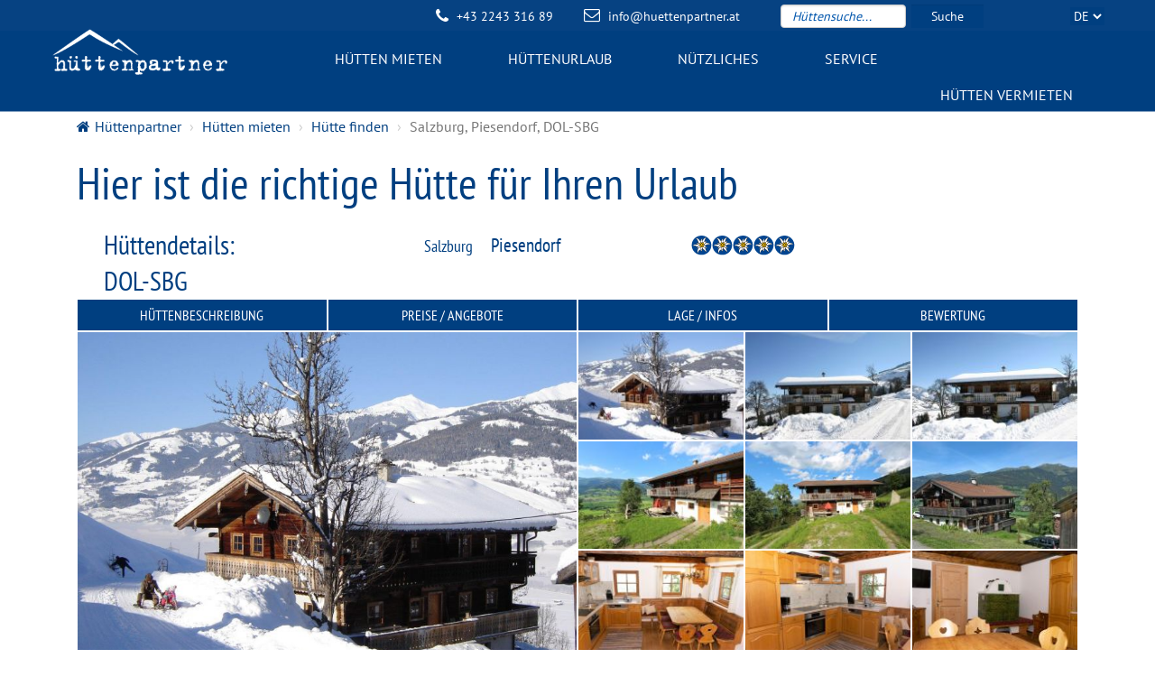

--- FILE ---
content_type: text/html; charset=utf-8
request_url: https://www.huettenpartner.com/huetten/piesendorf/dol_sbg.html
body_size: 41305
content:
<!DOCTYPE html>
<html itemscope itemtype="http://schema.org/WebPage" lang="de">
<head>
  <meta charset="utf-8">
  
  

<script type="text/javascript" src="/files/javascript/huettenpartner/co_block_lite.js" defer></script>


  <title>Hütte in Salzburg Piesendorf | DOL-SBG für bis zu 10 Pers.</title>
      <base href="https://www.huettenpartner.com/">
  
  <meta name="robots" content="index,follow">
  <meta name="description" content="Entdecken Sie die verschiedenen Hütten und genießen Sie Ihren Urlaub mit der Familie, zu Zweit oder alleine in den österreichischen Alpen.">
  <meta name="keywords" content="">
  <meta name="generator" content="Contao Open Source CMS SSS">
  <meta name="msvalidate.01" content="3BD561B9CECDB01228AC7C9876ED1CCB" />
  <meta name="format-detection" content="telephone=no" />
  <meta name="SKYPE_TOOLBAR" content="SKYPE_TOOLBAR_PARSER_COMPATIBLE" />
  
    <meta property="fb:app_id" content="313528382334490" />  <meta property="og:url" content="https://www.huettenpartner.com/huetten/piesendorf/dol_sbg.html" />
  <meta property="og:title" content="Hütte in Salzburg Piesendorf | DOL-SBG für bis zu 10 Pers." />
  <meta property="og:description" content="Entdecken Sie die verschiedenen Hütten und genießen Sie Ihren Urlaub mit der Familie, zu Zweit oder alleine in den österreichischen Alpen." />
    	<meta itemprop="image" content="https://www.huettenpartner.com///maps.google.com/maps?key=AIzaSyA37tRlS9aQSFk383SR_dQErrinwpuKnwc&amp;f=q&amp;source=s_q&amp;hl=de&amp;geocode=&amp;q=47.271306,12.693903&amp;z=9&amp;output=embed"/>
	<meta property="og:image" content="https://www.huettenpartner.com///maps.google.com/maps?key=AIzaSyA37tRlS9aQSFk383SR_dQErrinwpuKnwc&amp;f=q&amp;source=s_q&amp;hl=de&amp;geocode=&amp;q=47.271306,12.693903&amp;z=9&amp;output=embed"/>
      
      <meta name="viewport" content="width=device-width, initial-scale=1.0, maximum-scale=1.0, user-scalable=0" />
   
    <link rel="stylesheet" href="/assets/bootstrap/dist/css/bootstrap.min.css">
<link rel="stylesheet" href="/assets/blueimp/css/blueimp-gallery.min.css">
<link rel="stylesheet" href="/assets/css/7e2d834e-collection.css">
  <link rel="stylesheet" type="text/css" href="/files/fonts/huettenpartner/custom_font/styles.css" media="screen" />    <link rel="canonical" href="https://www.huettenpartner.com/huetten/piesendorf/dol_sbg.html"  />
<link rel="alternate" hreflang="de" href="https://www.huettenpartner.com/huetten/code/dol_sbg.html">
<link rel="alternate" hreflang="en" href="https://www.huettenpartner.com/find-cabin-holiday/huettendetails-en/code/dol_sbg.html">
<link rel="alternate" hreflang="nl" href="https://www.huettenpartner.com/hut-zoeken-vakantie/huettendetails-nl/code/dol_sbg.html">
<link rel="alternate" hreflang="hu" href="https://www.huettenpartner.com/huette-finden/huettendetails-hu/code/dol_sbg.html">
<link rel="alternate" hreflang="cs" href="https://www.huettenpartner.com/huette-mieten/merkliste/huettendetails-cz/code/dol_sbg.html">
  
  <!--[if lt IE 9]><script src="assets/html5shiv/3.7.2/html5shiv.js"></script><![endif]-->

</head>


<body data-bsenv="" data-agent="131" data-page-season="0" data-season="1" id="top" class="loading mac chrome blink ch131 huettenpartner hp_main noReadMore huetten_neue huettendetailsPage detail_page noHeaderSlider de season-1 sd_huettenpartner" style="" data-fb-app-id="313528382334490">

  <script>
    var ncmAsyncjQuery_timeouts = {};
    var ncmAsyncjQuery_timeout_counter = 1;
    function ncmAsyncjQuery(callback, args, timeout_id) {
        //console.log("ncmAsyncjQuery: " + timeout_id);
        // has a timeout
        if (timeout_id && ncmAsyncjQuery_timeouts[timeout_id]) {
            //console.log("has timeout: " + timeout_id + " => " + ncmAsyncjQuery_timeouts[timeout_id]);
            clearTimeout(ncmAsyncjQuery_timeouts[timeout_id]);
        }
        
        // check jQuery
        if (typeof jQuery == "undefined") {
            // random timeout id
            timeout_id = ncmAsyncjQuery_timeout_counter++;
            //console.log("jquery not defined, setting timeout: " + timeout_id);
            ncmAsyncjQuery_timeouts[timeout_id] = setTimeout(ncmAsyncjQuery, 100, callback, args, timeout_id);
            //console.log("timeout set: " + ncmAsyncjQuery_timeouts[timeout_id]);
            return false;
        }
        //console.log("jquery defined, start")
        return callback.apply(null, args);
    }
</script> 
  
  


  <div id="fb-root"></div>

          <div id="topHeader">			<div class="elemWrapper"> 
	  		<div class="hidden-xs hidden-sm hidden-md col-lg-4"></div>
	  		<div class="hidden-xs col-sm-7 col-md-6 col-lg-4 alignRight">	
	  			<span class="tel-block">
					<a class="ce_tel tel notel visible-xs" itemprop="telephone" data-tel="tel:+43224331689">+43 2243 316 89</a>
					<span class="ce_tel tel hidden-xs" itemprop="telephone">+43 2243 316 89</span>
				</span>

				<a href="mailto:info@huettenpartner.at" class="ce_email email" itemprop="email">info@huettenpartner.at</a>
			</div>	
	  		<div class="col-sm-4 col-md-3 huettensuche-group clearafter">
				
				
<div class="qusearch col-sm-12">
	<!--Anfrage - Quickhuettensuche huettenpartner LANG-->
	
      
  <script>
    var ncm_form_submit_labels = [];
    function ncm_form_submit_disable(form) {
    
        try {
          
          // find all submit buttons
          for (var i=0; i<form.elements.length; i++) {
            var element = form.elements[i];
            if (typeof element.type == "undefined") {
                continue;
            }
            if (element.type != "submit") {
                continue;
            }

            label_index = ncm_form_submit_labels.length;
            ncm_form_submit_labels[label_index] = element.value;
            element.disabled = true;
            
                          element.value = 'Daten werden abgeschickt...';
                        setTimeout(ncm_form_submit_enable, 10000, element, label_index);
          }
        } catch (e) {
          
        }

        return true;
    }
    
    function ncm_form_submit_enable(element, label_index) {
        try {
          element.value = ncm_form_submit_labels[label_index];
          element.disabled = false;
        } catch (e) {
          
        }
        return true;
    }
  </script>
  <!-- indexer::stop -->
  <div class="mod_form tableless block">

    
    <form onsubmit="return ncm_form_submit_disable(this);"  action="de/huetten-mieten/huette-finden-urlaub.html" id="f15" method="get" enctype="application/x-www-form-urlencoded" class="quickhuettensuche noScrollToForm">
      <div class="formbody">
                
<input type="hidden" name="qustichwortused" value="1">                  
<div class="form-group huettensuche-group clearafter">
<div class="col-xs-8 col-sm-8 box first search-inputbox">

  <div class="widget widget-text">
      
                <input     type="text" name="huettensuchbegriff" id="ctrl_666" class="text form-control" value="" placeholder="Hüttensuche...">
  
        </div>


</div>
<div class="col-xs-4 col-sm-4 last box buttonbox">
<button type="submit" class="btn btn-primary btn-block form-control huettensuche-quick" value="Suche" />Suche</button>
</div>
</div>
<div class="clear hidden-lg"></div>

<script>
var NCM_HUETTENPARTNER_HUETTENSUCHE_AUTOCOMPLETE_OPTIONS = {
    data : [
                    {
                name : "Neukirchen, Salzburg, ALM-SBG",
                url : "\/huetten\/neukirchen\/alm_sbg.html",
                code : null            },                    {
                name : "Lofer, Salzburg, ANI-SBG",
                url : "\/huetten\/lofer\/ani_sbg.html",
                code : null            },                    {
                name : "Pruggern, Steiermark, APA-STM",
                url : "\/huetten\/pruggern\/apa_stm.html",
                code : null            },                    {
                name : "Taxenbach, Salzburg, BAM-SBG",
                url : "\/huetten\/taxenbach\/bam_sbg.html",
                code : null            },                    {
                name : "Piesendorf, Salzburg, DOL-SBG",
                url : "\/huetten\/piesendorf\/dol_sbg.html",
                code : null            },                    {
                name : "Donnersbach, Steiermark, DON-STM",
                url : "\/huetten\/donnersbach\/don_stm.html",
                code : null            },                    {
                name : "Gasteinertal, Salzburg, DOR-SBG",
                url : "\/huetten\/gasteinertal\/dor_sbg.html",
                code : null            },                    {
                name : "Eisenerz-Ramsau, Steiermark, ELS-STM",
                url : "\/huetten\/eisenerz_ramsau\/els_stm.html",
                code : null            },                    {
                name : "Dienten\/Hochk\u00f6nig, Salzburg, ERB-SBG",
                url : "\/huetten\/dienten_hochkoenig\/erb_sbg.html",
                code : null            },                    {
                name : "Dienten\/Hochk\u00f6nig, Salzburg, EST-SBG",
                url : "\/huetten\/dienten_hochkoenig\/est_sbg.html",
                code : null            },                    {
                name : "Ramsau, Steiermark, FIS-STM",
                url : "\/huetten\/ramsau\/fis_stm.html",
                code : null            },                    {
                name : "Forstau, Salzburg, FOR-SBG",
                url : "\/huetten\/forstau\/for_sbg.html",
                code : null            },                    {
                name : "St. Wolfgang, Steiermark, FOS-STM",
                url : "\/huetten\/st_wolfgang\/fos_stm.html",
                code : null            },                    {
                name : "Skialm Klippitzt\u00f6rl, K\u00e4rnten, FRI-KTN",
                url : "\/huetten\/skialm_klippitztoerl\/fri_ktn.html",
                code : null            },                    {
                name : "Gasteinertal, Salzburg, GAS-SBG",
                url : "\/huetten\/gasteinertal\/gas_sbg.html",
                code : null            },                    {
                name : "Gosau, Ober\u00f6sterreich, GOS-OOE",
                url : "\/huetten\/gosau\/gos_ooe.html",
                code : null            },                    {
                name : "Lofer, Salzburg, HAL-SBG",
                url : "\/huetten\/lofer\/hal_sbg.html",
                code : null            },                    {
                name : "Nieder\u00f6blarn, Steiermark, HIR-STM",
                url : "\/huetten\/niederoeblarn\/hir_stm.html",
                code : null            },                    {
                name : "Osttirol-Zettersfeld, Tirol, HUB-TIR",
                url : "\/huetten\/osttirol_zettersfeld\/hub_tir.html",
                code : null            },                    {
                name : "Preitenegg, K\u00e4rnten, IPO-KTN",
                url : "\/huetten\/preitenegg\/ipo_ktn.html",
                code : null            },                    {
                name : "Irdning, Steiermark, IRD-STM",
                url : "\/huetten\/irdning\/ird_stm.html",
                code : null            },                    {
                name : "Lachtal, Steiermark, KAI-STM",
                url : "\/huetten\/lachtal\/kai_stm.html",
                code : null            },                    {
                name : "Zillertal-Kreuzjochalm, Tirol, KAP-TIR",
                url : "\/huetten\/zillertal_kreuzjochalm\/kap_tir.html",
                code : null            },                    {
                name : "St. Johann\/Alpendorf, Salzburg, KEN-SBG",
                url : "\/huetten\/st_johann_alpendorf\/ken_sbg.html",
                code : null            },                    {
                name : "Region Murau, Steiermark, KOL-STM",
                url : "\/huetten\/region_murau\/kol_stm.html",
                code : null            },                    {
                name : "Region Murau, Steiermark, LAS-STM",
                url : "\/huetten\/region_murau\/las_stm.html",
                code : null            },                    {
                name : "St. Veit\/Pongau, Salzburg, LET-SBG",
                url : "\/huetten\/st_veit_pongau\/let_sbg.html",
                code : null            },                    {
                name : "Ramsau, Steiermark, LIT-STM",
                url : "\/huetten\/ramsau\/lit_stm.html",
                code : null            },                    {
                name : "Lofer, Salzburg, LOF-SBG",
                url : "\/huetten\/lofer\/lof_sbg.html",
                code : null            },                    {
                name : "Mandling, Salzburg, MAN-SBG",
                url : "\/huetten\/mandling\/man_sbg.html",
                code : null            },                    {
                name : "Lungau-St. Michael, Salzburg, MAT-SBG",
                url : "\/huetten\/lungau_st_michael\/mat_sbg.html",
                code : null            },                    {
                name : "Kolbnitz, K\u00e4rnten, MOL-KTN",
                url : "\/huetten\/kolbnitz\/mol_ktn.html",
                code : null            },                    {
                name : "Oberdrauburg, K\u00e4rnten, MOS-KTN",
                url : "\/huetten\/oberdrauburg\/mos_ktn.html",
                code : null            },                    {
                name : "Rauris, Salzburg, NIG-SBG",
                url : "\/huetten\/rauris\/nig_sbg.html",
                code : null            },                    {
                name : "Lungau-Zederhaus, Salzburg, ONT-SBG",
                url : "\/huetten\/lungau_zederhaus\/ont_sbg.html",
                code : null            },                    {
                name : "Gosau, Ober\u00f6sterreich, PAU-OOE",
                url : "\/huetten\/gosau\/pau_ooe.html",
                code : null            },                    {
                name : "Radstadt, Salzburg, PEG-SBG",
                url : "\/huetten\/radstadt\/peg_sbg.html",
                code : null            },                    {
                name : "Lachtal, Steiermark, REI-STM",
                url : "\/huetten\/lachtal\/rei_stm.html",
                code : null            },                    {
                name : "Lungau-G\u00f6riach, Salzburg, RIA-SBG",
                url : "\/huetten\/lungau_goeriach\/ria_sbg.html",
                code : null            },                    {
                name : "Stein an der Enns, Steiermark, ROB-STM",
                url : "\/huetten\/stein_an_der_enns\/rob_stm.html",
                code : null            },                    {
                name : "Pruggern, Steiermark, SEP-STM",
                url : "\/huetten\/pruggern\/sep_stm.html",
                code : null            },                    {
                name : "Flachauwinkl, Salzburg, SOM-SBG",
                url : "\/huetten\/flachauwinkl\/som_sbg.html",
                code : null            },                    {
                name : "Pruggern, Steiermark, SPA-STM",
                url : "\/huetten\/pruggern\/spa_stm.html",
                code : null            },                    {
                name : "Saalbach, Salzburg, STO-SBG",
                url : "\/huetten\/saalbach\/sto_sbg.html",
                code : null            },                    {
                name : "Leogang, Salzburg, TIS-SBG",
                url : "\/huetten\/leogang\/tis_sbg.html",
                code : null            },                    {
                name : "St. Urban, K\u00e4rnten, UBA-KTN",
                url : "\/huetten\/st_urban\/uba_ktn.html",
                code : null            },                    {
                name : "Uttendorf-Stubachtal, Salzburg, UTT-SBG",
                url : "\/huetten\/uttendorf_stubachtal\/utt_sbg.html",
                code : null            },                    {
                name : "St. Martin, Salzburg, VOG-SBG",
                url : "\/huetten\/st_martin\/vog_sbg.html",
                code : null            },                    {
                name : "Niedernfritz, Salzburg, WOR-SBG",
                url : "\/huetten\/niedernfritz\/wor_sbg.html",
                code : null            },                    {
                name : "Gosau, Ober\u00f6sterreich, ZWI-OOE",
                url : "\/huetten\/gosau\/zwi_ooe.html",
                code : null            },                    {
                name : "Preg, Steiermark, RIS-STM",
                url : "\/huetten\/preg\/ris_stm.html",
                code : null            },                    {
                name : "St. Veit\/Pongau, Salzburg, VET-SBG",
                url : "\/huetten\/st_veit_pongau\/vet_sbg.html",
                code : null            },                    {
                name : "Lofer, Salzburg, SID-SBG",
                url : "\/huetten\/lofer\/sid_sbg.html",
                code : null            },                    {
                name : "Neukirchen, Salzburg, TRA-SBG",
                url : "\/huetten\/neukirchen\/tra_sbg.html",
                code : null            },                    {
                name : "Uttendorf, Salzburg, EZI-SBG",
                url : "\/huetten\/uttendorf\/ezi_sbg.html",
                code : null            },                    {
                name : "Oberdrauburg, K\u00e4rnten, ZIK-KTN",
                url : "\/huetten\/oberdrauburg\/zik_ktn.html",
                code : null            },                    {
                name : "Gosau, Ober\u00f6sterreich, SPI-OOE",
                url : "\/huetten\/gosau\/spi_ooe.html",
                code : null            },                    {
                name : "Unken, Salzburg, HEU-SBG",
                url : "\/huetten\/unken\/heu_sbg.html",
                code : null            },                    {
                name : "Lungau-Zederhaus, Salzburg, SEF-SBG",
                url : "\/huetten\/lungau_zederhaus\/sef_sbg.html",
                code : null            },                    {
                name : "St. Urban, K\u00e4rnten, BAD-KTN",
                url : "\/huetten\/st_urban\/bad_ktn.html",
                code : null            },                    {
                name : "Koralpe, K\u00e4rnten, KOR-KTN",
                url : "\/huetten\/koralpe\/kor_ktn.html",
                code : null            },                    {
                name : "Falkert am See, K\u00e4rnten, FAL-KTN",
                url : "\/huetten\/falkert_am_see\/fal_ktn.html",
                code : null            },                    {
                name : "Forstau, Salzburg, FAG-SBG",
                url : "\/huetten\/forstau\/fag_sbg.html",
                code : null            },                    {
                name : "Forstau, Salzburg, DAX-SBG",
                url : "\/huetten\/forstau\/dax_sbg.html",
                code : null            },                    {
                name : "St. Jakob\/Breitenau, Steiermark, SLA-STM",
                url : "\/huetten\/st_jakob_breitenau\/sla_stm.html",
                code : null            },                    {
                name : "Aich, Steiermark, ICH-STM",
                url : "\/huetten\/aich\/ich_stm.html",
                code : null            },                    {
                name : "Lungau-Prebersee, Salzburg, MIC-SBG",
                url : "\/huetten\/lungau_prebersee\/mic_sbg.html",
                code : null            },                    {
                name : "Gosau, Ober\u00f6sterreich, GAM-OOE",
                url : "\/huetten\/gosau\/gam_ooe.html",
                code : null            },                    {
                name : "Abtenau, Salzburg, JOS-SBG",
                url : "\/huetten\/abtenau\/jos_sbg.html",
                code : null            },                    {
                name : "Neukirchen, Salzburg, DER-SBG",
                url : "\/huetten\/neukirchen\/der_sbg.html",
                code : null            },                    {
                name : "Mittersill, Salzburg, VOI-SBG",
                url : "\/huetten\/mittersill\/voi_sbg.html",
                code : null            },                    {
                name : "Koralpe, K\u00e4rnten, AMI-KTN",
                url : "\/huetten\/koralpe\/ami_ktn.html",
                code : null            },                    {
                name : "Metnitz, K\u00e4rnten, MEZ-KTN",
                url : "\/huetten\/metnitz\/mez_ktn.html",
                code : null            },                    {
                name : "Saalbach, Salzburg, HEB-SBG",
                url : "\/huetten\/saalbach\/heb_sbg.html",
                code : null            },                    {
                name : "Rauris, Salzburg, RAU-SBG",
                url : "\/huetten\/rauris\/rau_sbg.html",
                code : null            },                    {
                name : "Werfenweng, Salzburg, WEF-SBG",
                url : "\/huetten\/werfenweng\/wef_sbg.html",
                code : null            },                    {
                name : "Gasteinertal, Salzburg, KOK-SBG",
                url : "\/huetten\/gasteinertal\/kok_sbg.html",
                code : null            },                    {
                name : "St. Martin, Salzburg, LAN-SBG",
                url : "\/huetten\/st_martin\/lan_sbg.html",
                code : null            },                    {
                name : "St. Veit\/Pongau, Salzburg, POG-SBG",
                url : "\/huetten\/st_veit_pongau\/pog_sbg.html",
                code : null            },                    {
                name : "Pr\u00e4bichl, Steiermark, REG-STM",
                url : "\/huetten\/praebichl\/reg_stm.html",
                code : null            },                    {
                name : "Fischbach, Steiermark, AXI-STM",
                url : "\/huetten\/fischbach\/axi_stm.html",
                code : null            },                    {
                name : "Sellrain, Tirol, ELL-TIR",
                url : "\/huetten\/sellrain\/ell_tir.html",
                code : null            },                    {
                name : "Region Murau, Steiermark, WIM-STM",
                url : "\/huetten\/region_murau\/wim_stm.html",
                code : null            },                    {
                name : "Pruggern, Steiermark, PRU-STM",
                url : "\/huetten\/pruggern\/pru_stm.html",
                code : null            },                    {
                name : "Pruggern, Steiermark, SUB-STM",
                url : "\/huetten\/pruggern\/sub_stm.html",
                code : null            },                    {
                name : "Seeboden, K\u00e4rnten, SEE-KTN",
                url : "\/huetten\/seeboden\/see_ktn.html",
                code : null            },                    {
                name : "S\u00f6lktal, Steiermark, GUM-STM",
                url : "\/huetten\/soelktal\/gum_stm.html",
                code : null            },                    {
                name : "Rauris, Salzburg, AMA-SBG",
                url : "\/huetten\/rauris\/ama_sbg.html",
                code : null            },                    {
                name : "Lungau-Zederhaus, Salzburg, ZED-SBG",
                url : "\/huetten\/lungau_zederhaus\/zed_sbg.html",
                code : null            },                    {
                name : "Pruggern, Steiermark, TAG-STM",
                url : "\/huetten\/pruggern\/tag_stm.html",
                code : null            },                    {
                name : "St. Salvator, K\u00e4rnten, ALV-KTN",
                url : "\/huetten\/st_salvator\/alv_ktn.html",
                code : null            },                    {
                name : "Region Murau, Steiermark, BEN-STM",
                url : "\/huetten\/region_murau\/ben_stm.html",
                code : null            },                    {
                name : "Lungau-Zederhaus, Salzburg, GEL-SBG",
                url : "\/huetten\/lungau_zederhaus\/gel_sbg.html",
                code : null            },                    {
                name : "Lofer, Salzburg, NAP-SBG",
                url : "\/huetten\/lofer\/nap_sbg.html",
                code : null            },                    {
                name : "Lachtal, Steiermark, AAG-STM",
                url : "\/huetten\/lachtal\/aag_stm.html",
                code : null            },                    {
                name : "Prebl, K\u00e4rnten, WOL-KTN",
                url : "\/huetten\/prebl\/wol_ktn.html",
                code : null            },                    {
                name : "Mariazell, Steiermark, MAZ-STM",
                url : "\/huetten\/mariazell\/maz_stm.html",
                code : null            },                    {
                name : "Lungau-Prebersee, Salzburg, BER-SBG",
                url : "\/huetten\/lungau_prebersee\/ber_sbg.html",
                code : null            },                    {
                name : "S\u00f6lktal, Steiermark, IKO-STM",
                url : "\/huetten\/soelktal\/iko_stm.html",
                code : null            },                    {
                name : "Lungau-Seetal, Salzburg, HUS-SBG",
                url : "\/huetten\/lungau_seetal\/hus_sbg.html",
                code : null            },                    {
                name : "Oberdrauburg, K\u00e4rnten, GAB-KTN",
                url : "\/huetten\/oberdrauburg\/gab_ktn.html",
                code : null            },                    {
                name : "Reit im Winkl, Bayern, WID-BRD",
                url : "\/huetten\/reit_im_winkl\/wid_brd.html",
                code : null            },                    {
                name : "Lofer, Salzburg, SER-SBG",
                url : "\/huetten\/lofer\/ser_sbg.html",
                code : null            },                    {
                name : "Unken, Salzburg, TAL-SBG",
                url : "\/huetten\/unken\/tal_sbg.html",
                code : null            },                    {
                name : "Saalbach, Salzburg, SDL-SBG",
                url : "\/huetten\/saalbach\/sdl_sbg.html",
                code : null            },                    {
                name : "Neumarkt, Steiermark, LIB-STM",
                url : "\/huetten\/neumarkt\/lib_stm.html",
                code : null            },                    {
                name : "Schladming, Steiermark, SKI-STM",
                url : "\/huetten\/schladming\/ski_stm.html",
                code : null            },                    {
                name : "Schladming, Steiermark, APT-STM",
                url : "\/huetten\/schladming\/apt_stm.html",
                code : null            },                    {
                name : "Reichraming, Ober\u00f6sterreich, URM-OOE",
                url : "\/huetten\/reichraming\/urm_ooe.html",
                code : null            },                    {
                name : "Lachtal, Steiermark, GEI-STM",
                url : "\/huetten\/lachtal\/gei_stm.html",
                code : null            },                    {
                name : "Filzmoos, Salzburg, TEN-SBG",
                url : "\/huetten\/filzmoos\/ten_sbg.html",
                code : null            },                    {
                name : "Rettenegg, Steiermark, EGG-STM",
                url : "\/huetten\/rettenegg\/egg_stm.html",
                code : null            },                    {
                name : "Lungau-St. Michael, Salzburg, RUN-SBG",
                url : "\/huetten\/lungau_st_michael\/run_sbg.html",
                code : null            },                    {
                name : "Frankenfels, Nieder\u00f6sterreich, JAG-NOE",
                url : "\/huetten\/frankenfels\/jag_noe.html",
                code : null            },                    {
                name : "Skialm Klippitzt\u00f6rl, K\u00e4rnten, MIA-KTN",
                url : "\/huetten\/skialm_klippitztoerl\/mia_ktn.html",
                code : null            },                    {
                name : "Pruggern, Steiermark, UGO-STM",
                url : "\/huetten\/pruggern\/ugo_stm.html",
                code : null            },                    {
                name : "Obsteig, Tirol, OBT-TIR",
                url : "\/huetten\/obsteig\/obt_tir.html",
                code : null            },                    {
                name : "St. Martin, Salzburg, KVO-SBG",
                url : "\/huetten\/st_martin\/kvo_sbg.html",
                code : null            },                    {
                name : "Himmelberg, K\u00e4rnten, HIM-KTN",
                url : "\/huetten\/himmelberg\/him_ktn.html",
                code : null            },                    {
                name : "Frantschach, K\u00e4rnten, BOF-KTN",
                url : "\/huetten\/frantschach\/bof_ktn.html",
                code : null            },                    {
                name : "Kitzb\u00fchel, Tirol, GAN-TIR",
                url : "\/huetten\/kitzbuehel\/gan_tir.html",
                code : null            },                    {
                name : "Schwarzenbach, Nieder\u00f6sterreich, WIL-NOE",
                url : "\/huetten\/schwarzenbach\/wil_noe.html",
                code : null            },                    {
                name : "Lachtal, Steiermark, GES-STM",
                url : "\/huetten\/lachtal\/ges_stm.html",
                code : null            },                    {
                name : "Lachtal, Steiermark, ADA-STM",
                url : "\/huetten\/lachtal\/ada_stm.html",
                code : null            },                    {
                name : "Frantschach, K\u00e4rnten, LIM-KTN",
                url : "\/huetten\/frantschach\/lim_ktn.html",
                code : null            },                    {
                name : "Neukirchen, Salzburg, HAF-SBG",
                url : "\/huetten\/neukirchen\/haf_sbg.html",
                code : null            },                    {
                name : "Region Murau, Steiermark, MOI-STM",
                url : "\/huetten\/region_murau\/moi_stm.html",
                code : null            },                    {
                name : "Region Murau, Steiermark, ERT-STM",
                url : "\/huetten\/region_murau\/ert_stm.html",
                code : null            },                    {
                name : "Lungau-St. Michael, Salzburg, MUR-SBG",
                url : "\/huetten\/lungau_st_michael\/mur_sbg.html",
                code : null            },                    {
                name : "Tauplitz, Steiermark, PAN-STM",
                url : "\/huetten\/tauplitz\/pan_stm.html",
                code : null            },                    {
                name : "Region Murau, Steiermark, TAT-STM",
                url : "\/huetten\/region_murau\/tat_stm.html",
                code : null            },                    {
                name : "Neukirchen, Salzburg, KIR-SBG",
                url : "\/huetten\/neukirchen\/kir_sbg.html",
                code : null            },                    {
                name : "Abtenau, Salzburg, POS-SBG",
                url : "\/huetten\/abtenau\/pos_sbg.html",
                code : null            },                    {
                name : "Nieder\u00f6blarn, Steiermark, AUS-STM",
                url : "\/huetten\/niederoeblarn\/aus_stm.html",
                code : null            },                    {
                name : "Sellrain, Tirol, FLA-TIR",
                url : "\/huetten\/sellrain\/fla_tir.html",
                code : null            },                    {
                name : "Sellrain, Tirol, TAN-TIR",
                url : "\/huetten\/sellrain\/tan_tir.html",
                code : null            },                    {
                name : "Sellrain, Tirol, ZIR-TIR",
                url : "\/huetten\/sellrain\/zir_tir.html",
                code : null            },                    {
                name : "Lachtal, Steiermark, NER-STM",
                url : "\/huetten\/lachtal\/ner_stm.html",
                code : null            },                    {
                name : "Ramingstein, Salzburg, RUP-SBG",
                url : "\/huetten\/ramingstein\/rup_sbg.html",
                code : null            },                    {
                name : "Maria Alm, Salzburg, ULA-SBG",
                url : "\/huetten\/maria_alm\/ula_sbg.html",
                code : null            },                    {
                name : "Sonntagberg, Nieder\u00f6sterreich, SON-NOE",
                url : "\/huetten\/sonntagberg\/son_noe.html",
                code : null            },                    {
                name : "St. Anton an der Jesnitz, Nieder\u00f6sterreich, WAL-NOE",
                url : "\/huetten\/st_anton_an_der_jesnitz\/wal_noe.html",
                code : null            },                    {
                name : "Pruggern, Steiermark, ASO-STM",
                url : "\/huetten\/pruggern\/aso_stm.html",
                code : null            },                    {
                name : "Gerlitzen\/Ossiacher See, K\u00e4rnten, ERL-KTN",
                url : "\/huetten\/gerlitzen_ossiacher_see\/erl_ktn.html",
                code : null            },                    {
                name : "Hollersbach, Salzburg, EML-SBG",
                url : "\/huetten\/hollersbach\/eml_sbg.html",
                code : null            },                    {
                name : "Scheiblingkirchen, Nieder\u00f6sterreich, HEG-NOE",
                url : "\/huetten\/scheiblingkirchen\/heg_noe.html",
                code : null            },                    {
                name : "Bach, Tirol, BEG-CHL",
                url : "\/huetten\/bach\/beg_chl.html",
                code : null            },                    {
                name : "Bach, Tirol, STE-CHL",
                url : "\/huetten\/bach\/ste_chl.html",
                code : null            },                    {
                name : "Bach, Tirol, KUS-CHL",
                url : "\/huetten\/bach\/kus_chl.html",
                code : null            },                    {
                name : "Schladming, Steiermark, SNO-STM",
                url : "\/huetten\/schladming\/sno_stm.html",
                code : null            },                    {
                name : "Bach, Tirol, ROM-CHL",
                url : "\/huetten\/bach\/rom_chl.html",
                code : null            },                    {
                name : "Neukirchen, Salzburg, GUD-SBG",
                url : "\/huetten\/neukirchen\/gud_sbg.html",
                code : null            },                    {
                name : "Kitzb\u00fchel, Tirol, HOS-TIR",
                url : "\/huetten\/kitzbuehel\/hos_tir.html",
                code : null            },                    {
                name : "Schladming, Steiermark, SNA-STM",
                url : "\/huetten\/schladming\/sna_stm.html",
                code : null            },                    {
                name : "H\u00fcttau, Salzburg, BAI-SBG",
                url : "\/huetten\/huettau\/bai_sbg.html",
                code : null            },                    {
                name : "Pruggern, Steiermark, SUX-STM",
                url : "\/huetten\/pruggern\/sux_stm.html",
                code : null            },                    {
                name : "Lungau-St. Michael, Salzburg, DAV-SBG",
                url : "\/huetten\/lungau_st_michael\/dav_sbg.html",
                code : null            },                    {
                name : "Region Murau, Steiermark, DUS-STM",
                url : "\/huetten\/region_murau\/dus_stm.html",
                code : null            },                    {
                name : "Bach, Tirol, JAD-CHL",
                url : "\/huetten\/bach\/jad_chl.html",
                code : null            },                    {
                name : "Bach, Tirol, HUN-CHL",
                url : "\/huetten\/bach\/hun_chl.html",
                code : null            },                    {
                name : "Jungholz, Tirol, JUN-CHL",
                url : "\/huetten\/jungholz\/jun_chl.html",
                code : null            },                    {
                name : "Obdach, Steiermark, OSL-STM",
                url : "\/huetten\/obdach\/osl_stm.html",
                code : null            },                    {
                name : "Rettenegg, Steiermark, ANS-STM",
                url : "\/huetten\/rettenegg\/ans_stm.html",
                code : null            },                    {
                name : "Lofer, Salzburg, JSD-SBG",
                url : "\/huetten\/lofer\/jsd_sbg.html",
                code : null            },                    {
                name : "Lofer, Salzburg, LOD-SBG",
                url : "\/huetten\/lofer\/lod_sbg.html",
                code : null            },                    {
                name : "Kals am Gro\u00dfglockner, Tirol, KAS-TIR",
                url : "\/huetten\/kals_am_grossglockner\/kas_tir.html",
                code : null            },                    {
                name : "Unken, Salzburg, ECT-SBG",
                url : "\/huetten\/unken\/ect_sbg.html",
                code : null            },                    {
                name : "Sexten S\u00fcdtirol, Tirol, ROT-ITA",
                url : "\/huetten\/sexten_suedtirol\/rot_ita.html",
                code : null            },                    {
                name : "Werfenweng, Salzburg, BCD-GRP",
                url : "\/huetten\/werfenweng\/bcd_grp.html",
                code : null            },                    {
                name : "Werfenweng, Salzburg, BCE-EXG",
                url : "\/huetten\/werfenweng\/bce_exg.html",
                code : null            },                    {
                name : "Heiligenblut, K\u00e4rnten, WUI-KTN",
                url : "\/huetten\/heiligenblut\/wui_ktn.html",
                code : null            },                    {
                name : "Lofer, Salzburg, WAU-SBG",
                url : "\/huetten\/lofer\/wau_sbg.html",
                code : null            },                    {
                name : "Neumarkt, Steiermark, EGA-STM",
                url : "\/huetten\/neumarkt\/ega_stm.html",
                code : null            },                    {
                name : "Region Murau, Steiermark, BRO-STM",
                url : "\/huetten\/region_murau\/bro_stm.html",
                code : null            },                    {
                name : "S\u00f6lktal, Steiermark, SOL-STM",
                url : "\/huetten\/soelktal\/sol_stm.html",
                code : null            },                    {
                name : "Skialm Klippitzt\u00f6rl, K\u00e4rnten, HRO-KTN",
                url : "\/huetten\/skialm_klippitztoerl\/hro_ktn.html",
                code : null            },                    {
                name : "Donnersbach, Steiermark, BOX-STM",
                url : "\/huetten\/donnersbach\/box_stm.html",
                code : null            },                    {
                name : "Saalbach, Salzburg, HIS-SBG",
                url : "\/huetten\/saalbach\/his_sbg.html",
                code : null            },                    {
                name : "Koralpe, Steiermark, KUG-STM",
                url : "\/huetten\/koralpe\/kug_stm.html",
                code : null            },                    {
                name : "Hollersbach, Salzburg, MIT-SBG",
                url : "\/huetten\/hollersbach\/mit_sbg.html",
                code : null            },                    {
                name : "Lachtal, Steiermark, LAD-STM",
                url : "\/huetten\/lachtal\/lad_stm.html",
                code : null            },                    {
                name : "Unken, Salzburg, EMA-SBG",
                url : "\/huetten\/unken\/ema_sbg.html",
                code : null            },                    {
                name : "Lofer, Salzburg, UHL-SBG",
                url : "\/huetten\/lofer\/uhl_sbg.html",
                code : null            },                    {
                name : "BOA-STM",
                url : "\/huetten\/details\/boa_stm.html",
                code : null            },                    {
                name : "Donnersbach, Steiermark, OFL-STM",
                url : "\/huetten\/donnersbach\/ofl_stm.html",
                code : null            },                    {
                name : "EUD-SBG",
                url : "\/huetten\/details\/eud_sbg.html",
                code : null            }            ],
    getValue : "name",
    list: {
		match: {
			enabled: true
		}
    }
};
</script>




              </div>
    </form>

  </div>

<!-- indexer::continue -->

	
	
	
	
</div>
<div class="clear"></div><!--search-->
				
			</div>
		     
			
<!-- indexer::stop -->
<nav class="mod_changelanguage block" id="changelang">



	<select id="changelangDropdown" >
					<option value="huetten/code/dol_sbg.html"  selected="selected"  class="lang-de active first">DE</option>
					<option value="find-cabin-holiday/huettendetails-en/code/dol_sbg.html"   class="lang-en">EN</option>
					<option value="hut-zoeken-vakantie/huettendetails-nl/code/dol_sbg.html"   class="lang-nl">NL</option>
					<option value="huette-finden/huettendetails-hu/code/dol_sbg.html"   class="lang-hu">HU</option>
					<option value="huette-mieten/merkliste/huettendetails-cz/code/dol_sbg.html"   class="lang-cs ">CZ</option>
			</select>
	

</nav>
<!-- indexer::continue --><!--lang-->
		</div>
	</div>
  <div id="header" class="row mitTextIcon">
    
    <div class="elemWrapper">
        <div class="col-sm-12">
            
<!-- indexer::stop -->

  
            
          <div class="navmenu-wrapper mod_backboneit_navigation_menu bootstrap visible-xs labelUnder">
        <style>
          body.loading .navmenu {
            display: none;
          }
        </style>
        <div class="navmenu navmenu-default navmenu-fixed-left offcanvas-sm">
                      <a class="navmenu-brand visible-xs" href="#">Menü</a>
          
          <ul class="nav navmenu-nav level_1">
  
      
          <li class=" justMobileMenu withMenuLogo mobileDiffBg startseite text_huetten regular leaf first">
        <span class="empty">&nbsp;</span>
        <a href="" title="Hütten mieten in Österreich | Urlaub mit Hüttenpartner" class="justMobileMenu withMenuLogo mobileDiffBg startseite text_huetten regular leaf first">Hüttenpartner</a>
              </li>
        
      
          <li class="dropdown  item nav-huettemieten nav-two-column forward trail submenu inner class">
                  <span class="glyphicon glyphicon-plus dropdown-toggle" data-toggle="dropdown" ></span>
          <span class="glyphicon glyphicon-minus dropdown-toggle" data-toggle="dropdown" ></span>
                <a href="/de/huetten-mieten/huette-finden-urlaub.html">Hütten mieten                  </a>        
        
  <ul class="dropdown-menu">
  
      
          <li class=" huettensuchePage noHeaderSlider regular trail leaf first">
        <a href="/de/huetten-mieten/huette-finden-urlaub.html" title="Urlaub in den Bergen – Finden Sie die perfekte Hütte" class="huettensuchePage noHeaderSlider regular trail leaf first">Hütte finden</a>
              </li>
        
      
          <li class=" huettenliste regular leaf">
        <a href="/huetten-mieten/skihuetten-oesterreich-berge.html" title="Skihütte in Österreich mieten | Winterurlaub in den Alpen" class="huettenliste regular leaf">Skihütten</a>
              </li>
        
      
          <li class=" huettenliste regular leaf">
        <a href="/huetten-mieten/almhuetten-berg-natur.html" title="Urige Berghütte oder große Almhütte mieten | Alpen Österreichs" class="huettenliste regular leaf">Almhütten</a>
              </li>
        
      
          <li class=" columnbreak huettenliste regular leaf">
        <a href="/huetten-mieten/huetten-mit-pool.html" title="Hütten mit Pool mieten | Alpen Österreichs" class="columnbreak huettenliste regular leaf">Hütten mit Pool</a>
              </li>
        
      
          <li class=" huettenliste regular leaf">
        <a href="/huetten-mieten/chalet-ferienhaus-berg.html" title="Chalets &amp; Ferienhäuser in Österreich mieten | Hüttenurlaub" class="huettenliste regular leaf">Chalets und Ferienhäuser</a>
              </li>
        
      
          <li class=" huettendoerfer huettenliste regular leaf">
        <a href="/huetten-mieten/huettendoerfer-urlaub-oesterreich.html" title="Die drei Hüttendörfer: Schladming, Dachsteinblick, Pruggern" class="huettendoerfer huettenliste regular leaf">Hüttendörfer</a>
              </li>
        
      
          <li class=" huettenliste forward leaf last">
        <a href="/huettenurlaub/last-minute-angebote.html" title="Last Minute Hütte mieten in den Alpen Österreichs" class="huettenliste forward leaf last">Last Minute Angebote</a>
              </li>
        
  

</ul>



      </li>
        
      
          <li class="dropdown  item nav-huettenurlaub nav-two-column subnav-right forward submenu inner class">
                  <span class="glyphicon glyphicon-plus dropdown-toggle" data-toggle="dropdown" ></span>
          <span class="glyphicon glyphicon-minus dropdown-toggle" data-toggle="dropdown" ></span>
                <a href="/huettenurlaub/familienurlaub-kinder-ferien.html">Hüttenurlaub                  </a>        
        
  <ul class="dropdown-menu">
  
      
          <li class=" huettenliste regular leaf first">
        <a href="/huettenurlaub/familienurlaub-kinder-ferien.html" title="Familienurlaub auf einer Berghütte mit Kindern in der Natur" class="huettenliste regular leaf first">Familienurlaub</a>
              </li>
        
      
          <li class=" huettenliste regular leaf">
        <a href="/huettenurlaub/urlaub-hund-haustier.html" title="Urlaub in den Bergen mit Hund | Hüttenurlaub in Österreich" class="huettenliste regular leaf">Urlaub mit dem Hund</a>
              </li>
        
      
          <li class=" huettenliste regular leaf">
        <a href="/huettenurlaub/romantikurlaub-zu-zweit.html" title="Romantikurlaub zu zweit in einer romantischen Hütte" class="huettenliste regular leaf">Romantikurlaub</a>
              </li>
        
      
          <li class=" huettenliste regular leaf">
        <a href="/huettenurlaub/allergiker-berge-pollenfrei.html" title="Urlaub für Allergiker – Bergluft und Höhenlage sind optimal" class="huettenliste regular leaf">Urlaub für Allergiker</a>
              </li>
        
      
          <li class=" huettenliste regular leaf">
        <a href="/huettenurlaub/gruppenurlaub-gruppenreisen-berge.html" title="Hüttenurlaub als Gruppenreise – Mit den Freunden in die Berge" class="huettenliste regular leaf">Gruppenurlaub</a>
              </li>
        
      
          <li class=" huettenliste regular leaf">
        <a href="/huettenurlaub/seminare-firmen-events.html" title="Seminare und Firmenevents auf einer Berghütte" class="huettenliste regular leaf">Seminare und Firmenevents</a>
              </li>
        
      
          <li class=" huettenliste regular leaf">
        <a href="/huettenurlaub/huette-feiern-partyurlaub.html" title="Hüttenfeiern | Urlaub in den Bergen" class="huettenliste regular leaf">Hüttenfeiern</a>
              </li>
        
      
          <li class=" columnbreak huettenliste regular leaf">
        <a href="/huettenurlaub/last-minute-angebote.html" title="Last Minute Angebote Hüttenurlaub | Last Minute Urlaub" class="columnbreak huettenliste regular leaf">Last Minute Angebote</a>
              </li>
        
      
          <li class=" huettenliste regular leaf">
        <a href="/huettenurlaub/sommerurlaub-berge-natur.html" title="Sommerurlaub in Österreich | Freiheit in einer der 300 Hütten" class="huettenliste regular leaf">Sommerurlaub</a>
              </li>
        
      
          <li class=" huettenliste regular leaf">
        <a href="/huettenurlaub/fischen-teich-angeln.html" title="Angelurlaub in den Alpen | Fischerurlaub in Österreich" class="huettenliste regular leaf">Angelurlaub</a>
              </li>
        
      
          <li class=" huettenliste regular leaf">
        <a href="/huettenurlaub/aktiv-alpen-mountainbiken.html" title="Mountainbike Urlaub in den Alpen | E-Mountainbike" class="huettenliste regular leaf">Mountainbike Urlaub</a>
              </li>
        
      
          <li class=" huettenliste regular leaf">
        <a href="/huettenurlaub/wanderurlaub-herbst-berg.html" title="Goldener Herbst - Perfekter Wanderurlaub in Österreich" class="huettenliste regular leaf">Wanderherbst</a>
              </li>
        
      
          <li class=" huettenliste regular leaf">
        <a href="/huettenurlaub/winterurlaub-skifahren-schnee.html" title="Winterurlaub in Österreich | Skihütte direkt an der Piste" class="huettenliste regular leaf">Winterurlaub</a>
              </li>
        
      
          <li class=" huettenliste regular leaf">
        <a href="/huettenurlaub/winter-langlaufen-urlaub.html" title="Langlaufen im Winterurlaub | Langlaufen in den Alpen" class="huettenliste regular leaf">Langlauf Urlaub</a>
              </li>
        
      
          <li class=" huettenliste regular leaf last">
        <a href="/huettenurlaub/berge-schnee-skitouren.html" title="Skitouren in Österreich | Skitouren im Winterurlaub" class="huettenliste regular leaf last">Skitouren Urlaub</a>
              </li>
        
  

</ul>



      </li>
        
      
          <li class="dropdown  item nav-nuetzliches nav-two-column forward submenu inner class">
                  <span class="glyphicon glyphicon-plus dropdown-toggle" data-toggle="dropdown" ></span>
          <span class="glyphicon glyphicon-minus dropdown-toggle" data-toggle="dropdown" ></span>
                <a href="/huettenaufenthalt/packliste-checkliste-einpacken.html">Nützliches                  </a>        
        
  <ul class="dropdown-menu">
  
      
          <li class=" regular leaf first">
        <a href="/huettenaufenthalt/packliste-checkliste-einpacken.html" title="Packliste – Was Sie für den Hüttenurlaub einpacken sollten" class="regular leaf first">Packliste</a>
              </li>
        
      
          <li class=" columnbreak regular submenu inner">
        <a href="/huettenaufenthalt/huettenrezepte-essen-kochen.html" title="Hüttenrezepte – Was man im Hüttenurlaub kochen kann." class="columnbreak regular submenu inner">Hüttenrezepte</a>
        
  <ul class="nav navmenu-nav level_3">
  
      
          <li class=" regular leaf first">
        <a href="/huettenaufenthalt/huettenrezepte-essen-kochen/rezept-linseneintopf.html" title="Klassischer Linseneintopf | Linseneintopf Rezept" class="regular leaf first">Linseneintopf - Hüttenrezept</a>
              </li>
        
      
          <li class=" regular leaf">
        <a href="/huettenaufenthalt/huettenrezepte-essen-kochen/rezept-rindsgulasch.html" title="Herzhaftes Rindgulasch | Rindergulasch Rezept" class="regular leaf">Rindsgulasch - Hüttenrezept</a>
              </li>
        
      
          <li class=" regular leaf">
        <a href="/huettenaufenthalt/huettenrezepte-essen-kochen/rezept-lasagne.html" title="Italienische Lasagne | Lasagne Rezept" class="regular leaf">Lasagne - Hüttenrezept</a>
              </li>
        
      
          <li class=" regular leaf last">
        <a href="/huettenaufenthalt/huettenrezepte-essen-kochen/rezept-kaiserschmarrn.html" title="Süßer Kaiserschmarrn | Kaiserschmarrn Rezept" class="regular leaf last">Kaiserschmarrn - Hüttenrezept</a>
              </li>
        
  

</ul>



      </li>
        
      
          <li class=" regular leaf">
        <a href="/huettenaufenthalt/wandern-bergsteigen-tipps.html" title="Bergsteigen &amp; Wandern | über 14 nützliche Tipps" class="regular leaf">Tipps zum Wandern und Bergsteigen</a>
              </li>
        
      
          <li class=" regular leaf">
        <a href="/huettenaufenthalt/kuehe-wildtiere-umgang.html" title="Der richtige Umgang mit Kühen und Wildtieren auf dem Berg" class="regular leaf">Umgang mit Weiderindern & Wildtieren</a>
              </li>
        
      
          <li class=" regular leaf">
        <a href="/huettenaufenthalt/sicherer-urlaub-reisesicherheit.html" title="Reisesicherheit – Sicherer Urlaub in den Bergen" class="regular leaf">Sicherer Urlaub</a>
              </li>
        
      
          <li class=" regular leaf">
        <a href="/huettenaufenthalt/nachhaltiger-urlaub-natur.html" title="Nachhaltiger Urlaub – Rücksichtsvoller Umgang mit der Natur" class="regular leaf">Nachhaltiger Urlaub</a>
              </li>
        
      
          <li class=" regular leaf last">
        <a href="/huettenaufenthalt/schlechtwettertipps-programm-spiele.html" title="Schlechtwetterprogramm für Ihren Hüttenurlaub in den Bergen" class="regular leaf last">Schlechtwettertipps</a>
              </li>
        
  

</ul>



      </li>
        
      
          <li class="dropdown  item nav-service nav-two-column subnav-right forward submenu inner class">
                  <span class="glyphicon glyphicon-plus dropdown-toggle" data-toggle="dropdown" ></span>
          <span class="glyphicon glyphicon-minus dropdown-toggle" data-toggle="dropdown" ></span>
                <a href="/service/kontakt-fragen-informationen.html">Service                  </a>        
        
  <ul class="dropdown-menu">
  
      
          <li class=" noReadMore noHeaderSlider noScrollToForm regular leaf first">
        <a href="/service/kontakt-fragen-informationen.html" title="Kontaktdaten Hüttenpartner" class="noReadMore noHeaderSlider noScrollToForm regular leaf first">Kontakt</a>
              </li>
        
      
          <li class=" regular leaf">
        <a href="/service/allgemeines-infos-zeichenerklaerung.html" title="Allgemeine Informationen und Zeichenerklärung" class="regular leaf">Allgemeines</a>
              </li>
        
      
          <li class=" regular leaf">
        <a href="/service/vignette-oesterreich-autobahn.html" title="Autobahn Vignette ► Pflicht auf den Autobahnen Österreichs" class="regular leaf">Vignette</a>
              </li>
        
      
          <li class=" buchungsformPage noHeaderSlider huettensuchePage regular leaf">
        <a href="/service/buchungsformular-urlaub.html" title="Ihr persönliches Angebot" class="buchungsformPage noHeaderSlider huettensuchePage regular leaf">Buchungsformular</a>
              </li>
        
      
          <li class=" noReadMore noHeaderSlider noScrollToForm anfrageForm regular leaf">
        <a href="/service/huettenanfrage.html" title="Hüttenanfrage Hüttenpartner" class="noReadMore noHeaderSlider noScrollToForm anfrageForm regular leaf">Hüttenanfrage</a>
              </li>
        
      
          <li class=" columnbreak regular leaf">
        <a href="/service/agb.html" title="AGB" class="columnbreak regular leaf" rel="nofollow">AGB</a>
              </li>
        
      
          <li class=" bezahlungImg regular leaf">
        <a href="/service/bezahlung.html" title="Bezahlung - Zahlungsmöglichkeiten bei Hüttenpartner" class="bezahlungImg regular leaf">Bezahlung</a>
              </li>
        
      
          <li class=" regular leaf">
        <a href="/service/storno-paket.html" title="Stornopaket Annullierungsvertrag" class="regular leaf">Stornopaket</a>
              </li>
        
      
          <li class=" regular leaf">
        <a href="/service/newsletter-anmeldung.html" title="Hüttenpartner – Newsletter-Anmeldung" class="regular leaf">Newsletter</a>
              </li>
        
      
          <li class=" noReadMore regular leaf last">
        <a href="/gutschein.html" title="Gutschein für Urlaub bei einem Hüttenpartner" class="noReadMore regular leaf last">Gutschein</a>
              </li>
        
  

</ul>



      </li>
        
      
          <li class="dropdown  item nav-huettevermieten nav-two-column subnav-right forward submenu inner last class">
                  <span class="glyphicon glyphicon-plus dropdown-toggle" data-toggle="dropdown" ></span>
          <span class="glyphicon glyphicon-minus dropdown-toggle" data-toggle="dropdown" ></span>
                <a href="/vermieten/ihr-huettenpartner-unternehmen.html">Hütten vermieten                  </a>        
        
  <ul class="dropdown-menu">
  
      
          <li class=" regular leaf first">
        <a href="/vermieten/ihr-huettenpartner-unternehmen.html" title="Hüttenpartner – Informationen über das Unternehmen" class="regular leaf first">Ihr Hüttenpartner</a>
              </li>
        
      
          <li class=" columnbreak regular submenu inner">
        <a href="/vermieten/informationen-vorteile-vermieter.html" title="Informationen für Partner - Hütten- und Hausbesitzer" class="columnbreak regular submenu inner">Hütten- und Hausbesitzer</a>
        
  <ul class="nav navmenu-nav level_3">
  
      
          <li class=" regular leaf first last">
        <a href="/anfrageformular-fuer-vermieter.html" title="Anfrageformular für Hütten Vermieter | Hüttenpartner Österreich" class="regular leaf first last">Anfrageformular für Vermieter</a>
              </li>
        
  

</ul>



      </li>
        
      
          <li class=" regular leaf">
        <a href="/vermieten/reisebuero-partner-infos.html" title="Informationen für Reisebüros" class="regular leaf">Reisebüro</a>
              </li>
        
      
          <li class=" regular leaf last">
        <a href="/vermieten/affiliate-programm-partner.html" title="Hüttenpartner: Affiliate-Programm" class="regular leaf last">Affiliate-Programm</a>
              </li>
        
  

</ul>



      </li>
        
  

</ul>        </div>
    
        <div class="navbar navbar-default navbar-fixed-top visible-xs">
          <button type="button" class="navbar-toggle visible-xs" data-toggle="offcanvas" data-target=".navmenu" data-autohide="false">
            <span class="icon-bar"></span>
            <span class="icon-bar"></span>
            <span class="icon-bar"></span>
          </button>
                      <a class="navbar-brand" href="#">Menü</a>
                  </div>
      </div>
    
  
<!-- indexer::continue -->






<a class="mail glyphicon glyphicon-envelope visible-xs withIconText" href="mailto:
info@huettenpartner.at" data-caption="E-Mail"></a>
<a class="phone glyphicon glyphicon-earphone visible-xs" href="tel:
+43224331689" data-caption="Tel"></a>
<a class="search glyphicon glyphicon-search visible-xs withIconText" href="/de/huetten-mieten/huette-finden-urlaub.html" data-caption="Suche"></a>
<a href="https://www.huettenpartner.com/" class="logo"><img src="../../files/layout/logo-huettenpartner.png" alt="Hüttenpartner" title="Hüttenpartner"/></a>
<!-- indexer::stop -->

  
              <div class="navbar-wrapper mod_backboneit_navigation_menu bootstrap visible-md visible-lg visible-sm">
        <div class="container">
          <style>
          body.loading .navbar {
            display: none;
          }
          </style>
      
          <div class="navbar yamm navbar-default navbar-static-top" role="navigation">
            <div class="container">
              <div class="navbar-header">
                <style>
                    button.navbar-toggle {
                        display:none;
                    }
                </style>
                <button type="button" class="navbar-toggle" data-toggle="collapse" data-target=".navbar-collapse">
                  <span class="sr-only">Toggle navigation</span>
                  <span class="icon-bar"></span>
                  <span class="icon-bar"></span>
                  <span class="icon-bar"></span>
                </button>
                              </div>
              <div class="navbar-collapse collapse">
                <ul class="nav navbar-nav level_1">
  

      
          <li class="id_4 pid_3  justMobileMenu withMenuLogo mobileDiffBg startseite text_huetten regular leaf first">
        <a href="" title="Hütten mieten in Österreich | Urlaub mit Hüttenpartner" class="justMobileMenu withMenuLogo mobileDiffBg startseite text_huetten regular leaf first">Hüttenpartner</a>
                                </li>
          
          <li class="yamm-fw dropdown id_513 pid_3  item nav-huettemieten nav-two-column forward trail submenu inner class">
        <a href="/de/huetten-mieten/huette-finden-urlaub.html" class="dropdown-toggle">Hütten mieten <b class="caret"></b></a>
                  <ul class="dropdown-menu">
               

      
          <li class="id_518 pid_513  huettensuchePage noHeaderSlider regular trail leaf first">
        <a href="/de/huetten-mieten/huette-finden-urlaub.html" title="Urlaub in den Bergen – Finden Sie die perfekte Hütte" class="huettensuchePage noHeaderSlider regular trail leaf first">Hütte finden</a>
                                </li>
          
          <li class="id_514 pid_513  huettenliste regular leaf">
        <a href="/huetten-mieten/skihuetten-oesterreich-berge.html" title="Skihütte in Österreich mieten | Winterurlaub in den Alpen" class="huettenliste regular leaf">Skihütten</a>
                                </li>
          
          <li class="id_515 pid_513  huettenliste regular leaf">
        <a href="/huetten-mieten/almhuetten-berg-natur.html" title="Urige Berghütte oder große Almhütte mieten | Alpen Österreichs" class="huettenliste regular leaf">Almhütten</a>
                                </li>
          
          <li class="id_1664 pid_513  columnbreak huettenliste regular leaf">
        <a href="/huetten-mieten/huetten-mit-pool.html" title="Hütten mit Pool mieten | Alpen Österreichs" class="columnbreak huettenliste regular leaf">Hütten mit Pool</a>
                                </li>
          
          <li class="id_516 pid_513  huettenliste regular leaf">
        <a href="/huetten-mieten/chalet-ferienhaus-berg.html" title="Chalets &amp; Ferienhäuser in Österreich mieten | Hüttenurlaub" class="huettenliste regular leaf">Chalets und Ferienhäuser</a>
                                </li>
          
          <li class="id_517 pid_513  huettendoerfer huettenliste regular leaf">
        <a href="/huetten-mieten/huettendoerfer-urlaub-oesterreich.html" title="Die drei Hüttendörfer: Schladming, Dachsteinblick, Pruggern" class="huettendoerfer huettenliste regular leaf">Hüttendörfer</a>
                                </li>
          
          <li class="id_1644 pid_513  huettenliste forward leaf last">
        <a href="/huettenurlaub/last-minute-angebote.html" title="Last Minute Hütte mieten in den Alpen Österreichs" class="huettenliste forward leaf last">Last Minute Angebote</a>
                                </li>
      


          </ul>
              </li>
          
          <li class="yamm-fw dropdown id_527 pid_3  item nav-huettenurlaub nav-two-column subnav-right forward submenu inner class">
        <a href="/huettenurlaub/familienurlaub-kinder-ferien.html" class="dropdown-toggle">Hüttenurlaub <b class="caret"></b></a>
                  <ul class="dropdown-menu">
               

      
          <li class="id_528 pid_527  huettenliste regular leaf first">
        <a href="/huettenurlaub/familienurlaub-kinder-ferien.html" title="Familienurlaub auf einer Berghütte mit Kindern in der Natur" class="huettenliste regular leaf first">Familienurlaub</a>
                                </li>
          
          <li class="id_532 pid_527  huettenliste regular leaf">
        <a href="/huettenurlaub/urlaub-hund-haustier.html" title="Urlaub in den Bergen mit Hund | Hüttenurlaub in Österreich" class="huettenliste regular leaf">Urlaub mit dem Hund</a>
                                </li>
          
          <li class="id_529 pid_527  huettenliste regular leaf">
        <a href="/huettenurlaub/romantikurlaub-zu-zweit.html" title="Romantikurlaub zu zweit in einer romantischen Hütte" class="huettenliste regular leaf">Romantikurlaub</a>
                                </li>
          
          <li class="id_533 pid_527  huettenliste regular leaf">
        <a href="/huettenurlaub/allergiker-berge-pollenfrei.html" title="Urlaub für Allergiker – Bergluft und Höhenlage sind optimal" class="huettenliste regular leaf">Urlaub für Allergiker</a>
                                </li>
          
          <li class="id_530 pid_527  huettenliste regular leaf">
        <a href="/huettenurlaub/gruppenurlaub-gruppenreisen-berge.html" title="Hüttenurlaub als Gruppenreise – Mit den Freunden in die Berge" class="huettenliste regular leaf">Gruppenurlaub</a>
                                </li>
          
          <li class="id_561 pid_527  huettenliste regular leaf">
        <a href="/huettenurlaub/seminare-firmen-events.html" title="Seminare und Firmenevents auf einer Berghütte" class="huettenliste regular leaf">Seminare und Firmenevents</a>
                                </li>
          
          <li class="id_531 pid_527  huettenliste regular leaf">
        <a href="/huettenurlaub/huette-feiern-partyurlaub.html" title="Hüttenfeiern | Urlaub in den Bergen" class="huettenliste regular leaf">Hüttenfeiern</a>
                                </li>
          
          <li class="id_1643 pid_527  columnbreak huettenliste regular leaf">
        <a href="/huettenurlaub/last-minute-angebote.html" title="Last Minute Angebote Hüttenurlaub | Last Minute Urlaub" class="columnbreak huettenliste regular leaf">Last Minute Angebote</a>
                                </li>
          
          <li class="id_534 pid_527  huettenliste regular leaf">
        <a href="/huettenurlaub/sommerurlaub-berge-natur.html" title="Sommerurlaub in Österreich | Freiheit in einer der 300 Hütten" class="huettenliste regular leaf">Sommerurlaub</a>
                                </li>
          
          <li class="id_1642 pid_527  huettenliste regular leaf">
        <a href="/huettenurlaub/fischen-teich-angeln.html" title="Angelurlaub in den Alpen | Fischerurlaub in Österreich" class="huettenliste regular leaf">Angelurlaub</a>
                                </li>
          
          <li class="id_1621 pid_527  huettenliste regular leaf">
        <a href="/huettenurlaub/aktiv-alpen-mountainbiken.html" title="Mountainbike Urlaub in den Alpen | E-Mountainbike" class="huettenliste regular leaf">Mountainbike Urlaub</a>
                                </li>
          
          <li class="id_535 pid_527  huettenliste regular leaf">
        <a href="/huettenurlaub/wanderurlaub-herbst-berg.html" title="Goldener Herbst - Perfekter Wanderurlaub in Österreich" class="huettenliste regular leaf">Wanderherbst</a>
                                </li>
          
          <li class="id_536 pid_527  huettenliste regular leaf">
        <a href="/huettenurlaub/winterurlaub-skifahren-schnee.html" title="Winterurlaub in Österreich | Skihütte direkt an der Piste" class="huettenliste regular leaf">Winterurlaub</a>
                                </li>
          
          <li class="id_1622 pid_527  huettenliste regular leaf">
        <a href="/huettenurlaub/winter-langlaufen-urlaub.html" title="Langlaufen im Winterurlaub | Langlaufen in den Alpen" class="huettenliste regular leaf">Langlauf Urlaub</a>
                                </li>
          
          <li class="id_1623 pid_527  huettenliste regular leaf last">
        <a href="/huettenurlaub/berge-schnee-skitouren.html" title="Skitouren in Österreich | Skitouren im Winterurlaub" class="huettenliste regular leaf last">Skitouren Urlaub</a>
                                </li>
      


          </ul>
              </li>
          
          <li class="yamm-fw dropdown id_519 pid_3  item nav-nuetzliches nav-two-column forward submenu inner class">
        <a href="/huettenaufenthalt/packliste-checkliste-einpacken.html" class="dropdown-toggle">Nützliches <b class="caret"></b></a>
                  <ul class="dropdown-menu">
               

      
          <li class="id_520 pid_519  regular leaf first">
        <a href="/huettenaufenthalt/packliste-checkliste-einpacken.html" title="Packliste – Was Sie für den Hüttenurlaub einpacken sollten" class="regular leaf first">Packliste</a>
                                </li>
          
          <li class="id_521 pid_519  columnbreak regular submenu inner">
        <a href="/huettenaufenthalt/huettenrezepte-essen-kochen.html" title="Hüttenrezepte – Was man im Hüttenurlaub kochen kann." class="columnbreak regular submenu inner">Hüttenrezepte</a>
                    <ul class="nav navbar-nav level_3">
  

      
          <li class="id_1615 pid_521  regular leaf first">
        <a href="/huettenaufenthalt/huettenrezepte-essen-kochen/rezept-linseneintopf.html" title="Klassischer Linseneintopf | Linseneintopf Rezept" class="regular leaf first">Linseneintopf - Hüttenrezept</a>
                                </li>
          
          <li class="id_1616 pid_521  regular leaf">
        <a href="/huettenaufenthalt/huettenrezepte-essen-kochen/rezept-rindsgulasch.html" title="Herzhaftes Rindgulasch | Rindergulasch Rezept" class="regular leaf">Rindsgulasch - Hüttenrezept</a>
                                </li>
          
          <li class="id_1618 pid_521  regular leaf">
        <a href="/huettenaufenthalt/huettenrezepte-essen-kochen/rezept-lasagne.html" title="Italienische Lasagne | Lasagne Rezept" class="regular leaf">Lasagne - Hüttenrezept</a>
                                </li>
          
          <li class="id_1617 pid_521  regular leaf last">
        <a href="/huettenaufenthalt/huettenrezepte-essen-kochen/rezept-kaiserschmarrn.html" title="Süßer Kaiserschmarrn | Kaiserschmarrn Rezept" class="regular leaf last">Kaiserschmarrn - Hüttenrezept</a>
                                </li>
      
     </ul>
     


              </li>
          
          <li class="id_522 pid_519  regular leaf">
        <a href="/huettenaufenthalt/wandern-bergsteigen-tipps.html" title="Bergsteigen &amp; Wandern | über 14 nützliche Tipps" class="regular leaf">Tipps zum Wandern und Bergsteigen</a>
                                </li>
          
          <li class="id_523 pid_519  regular leaf">
        <a href="/huettenaufenthalt/kuehe-wildtiere-umgang.html" title="Der richtige Umgang mit Kühen und Wildtieren auf dem Berg" class="regular leaf">Umgang mit Weiderindern & Wildtieren</a>
                                </li>
          
          <li class="id_524 pid_519  regular leaf">
        <a href="/huettenaufenthalt/sicherer-urlaub-reisesicherheit.html" title="Reisesicherheit – Sicherer Urlaub in den Bergen" class="regular leaf">Sicherer Urlaub</a>
                                </li>
          
          <li class="id_525 pid_519  regular leaf">
        <a href="/huettenaufenthalt/nachhaltiger-urlaub-natur.html" title="Nachhaltiger Urlaub – Rücksichtsvoller Umgang mit der Natur" class="regular leaf">Nachhaltiger Urlaub</a>
                                </li>
          
          <li class="id_526 pid_519  regular leaf last">
        <a href="/huettenaufenthalt/schlechtwettertipps-programm-spiele.html" title="Schlechtwetterprogramm für Ihren Hüttenurlaub in den Bergen" class="regular leaf last">Schlechtwettertipps</a>
                                </li>
      


          </ul>
              </li>
          
          <li class="yamm-fw dropdown id_537 pid_3  item nav-service nav-two-column subnav-right forward submenu inner class">
        <a href="/service/kontakt-fragen-informationen.html" class="dropdown-toggle">Service <b class="caret"></b></a>
                  <ul class="dropdown-menu">
               

      
          <li class="id_236 pid_537  noReadMore noHeaderSlider noScrollToForm regular leaf first">
        <a href="/service/kontakt-fragen-informationen.html" title="Kontaktdaten Hüttenpartner" class="noReadMore noHeaderSlider noScrollToForm regular leaf first">Kontakt</a>
                                </li>
          
          <li class="id_539 pid_537  regular leaf">
        <a href="/service/allgemeines-infos-zeichenerklaerung.html" title="Allgemeine Informationen und Zeichenerklärung" class="regular leaf">Allgemeines</a>
                                </li>
          
          <li class="id_540 pid_537  regular leaf">
        <a href="/service/vignette-oesterreich-autobahn.html" title="Autobahn Vignette ► Pflicht auf den Autobahnen Österreichs" class="regular leaf">Vignette</a>
                                </li>
          
          <li class="id_541 pid_537  buchungsformPage noHeaderSlider huettensuchePage regular leaf">
        <a href="/service/buchungsformular-urlaub.html" title="Ihr persönliches Angebot" class="buchungsformPage noHeaderSlider huettensuchePage regular leaf">Buchungsformular</a>
                                </li>
          
          <li class="id_1427 pid_537  noReadMore noHeaderSlider noScrollToForm anfrageForm regular leaf">
        <a href="/service/huettenanfrage.html" title="Hüttenanfrage Hüttenpartner" class="noReadMore noHeaderSlider noScrollToForm anfrageForm regular leaf">Hüttenanfrage</a>
                                </li>
          
          <li class="id_640 pid_537  columnbreak regular leaf">
        <a href="/service/agb.html" title="AGB" class="columnbreak regular leaf" rel="nofollow">AGB</a>
                                </li>
          
          <li class="id_542 pid_537  bezahlungImg regular leaf">
        <a href="/service/bezahlung.html" title="Bezahlung - Zahlungsmöglichkeiten bei Hüttenpartner" class="bezahlungImg regular leaf">Bezahlung</a>
                                </li>
          
          <li class="id_543 pid_537  regular leaf">
        <a href="/service/storno-paket.html" title="Stornopaket Annullierungsvertrag" class="regular leaf">Stornopaket</a>
                                </li>
          
          <li class="id_544 pid_537  regular leaf">
        <a href="/service/newsletter-anmeldung.html" title="Hüttenpartner – Newsletter-Anmeldung" class="regular leaf">Newsletter</a>
                                </li>
          
          <li class="id_238 pid_537  noReadMore regular leaf last">
        <a href="/gutschein.html" title="Gutschein für Urlaub bei einem Hüttenpartner" class="noReadMore regular leaf last">Gutschein</a>
                                </li>
      


          </ul>
              </li>
          
          <li class="yamm-fw dropdown id_546 pid_3  item nav-huettevermieten nav-two-column subnav-right forward submenu inner last class">
        <a href="/vermieten/ihr-huettenpartner-unternehmen.html" class="dropdown-toggle">Hütten vermieten <b class="caret"></b></a>
                  <ul class="dropdown-menu">
               

      
          <li class="id_547 pid_546  regular leaf first">
        <a href="/vermieten/ihr-huettenpartner-unternehmen.html" title="Hüttenpartner – Informationen über das Unternehmen" class="regular leaf first">Ihr Hüttenpartner</a>
                                </li>
          
          <li class="id_548 pid_546  columnbreak regular submenu inner">
        <a href="/vermieten/informationen-vorteile-vermieter.html" title="Informationen für Partner - Hütten- und Hausbesitzer" class="columnbreak regular submenu inner">Hütten- und Hausbesitzer</a>
                    <ul class="nav navbar-nav level_3">
  

      
          <li class="id_549 pid_548  regular leaf first last">
        <a href="/anfrageformular-fuer-vermieter.html" title="Anfrageformular für Hütten Vermieter | Hüttenpartner Österreich" class="regular leaf first last">Anfrageformular für Vermieter</a>
                                </li>
      
     </ul>
     


              </li>
          
          <li class="id_550 pid_546  regular leaf">
        <a href="/vermieten/reisebuero-partner-infos.html" title="Informationen für Reisebüros" class="regular leaf">Reisebüro</a>
                                </li>
          
          <li class="id_551 pid_546  regular leaf last">
        <a href="/vermieten/affiliate-programm-partner.html" title="Hüttenpartner: Affiliate-Programm" class="regular leaf last">Affiliate-Programm</a>
                                </li>
      


          </ul>
              </li>
      
     </ul>              </div>
            </div>
          </div>
        </div>
      </div>
        
    
  
<!-- indexer::continue -->




        </div>
        <div class="clear"></div>
    </div>
    
  </div>
 
        <div id="headerSlider"></div>
 
  <div id="quickanfragestorage">                    <style type="text/css">
                .picker {
                    display: none;
                }
            </style>
            <script type="text/javascript">

                var days = {"2026-01-22":{"2026-01-25":1},"2026-01-24":{"2026-01-30":1,"2026-01-31":1,"2026-02-07":1,"2026-02-14":1,"2026-02-21":1,"2026-02-26":1,"2026-02-28":1},"2026-01-25":{"2026-01-31":1},"2026-01-26":{"2026-01-31":1,"2026-02-06":1},"2026-01-29":{"2026-02-01":1},"2026-01-30":{"2026-02-02":1},"2026-01-31":{"2026-02-06":1,"2026-02-07":1,"2026-02-14":1,"2026-02-21":1,"2026-02-26":1,"2026-02-28":1,"2026-03-07":1},"2026-02-05":{"2026-02-08":1},"2026-02-07":{"2026-02-14":1,"2026-02-21":1,"2026-02-26":1,"2026-02-28":1,"2026-03-07":1,"2026-03-14":1},"2026-02-08":{"2026-02-14":1},"2026-02-12":{"2026-02-15":1},"2026-02-14":{"2026-02-21":1,"2026-02-26":1,"2026-02-28":1,"2026-03-06":1,"2026-03-07":1,"2026-03-14":1,"2026-03-21":1},"2026-02-17":{"2026-02-21":1,"2026-02-26":1},"2026-02-19":{"2026-02-22":1},"2026-02-21":{"2026-02-26":1,"2026-02-28":1,"2026-03-06":1,"2026-03-07":1,"2026-03-14":1,"2026-03-21":1,"2026-03-28":1},"2026-02-22":{"2026-02-25":1},"2026-02-26":{"2026-03-01":1},"2026-02-28":{"2026-03-06":1,"2026-03-07":1,"2026-03-14":1,"2026-03-21":1,"2026-03-28":1,"2026-04-04":1},"2026-03-01":{"2026-03-06":1,"2026-03-08":1},"2026-03-05":{"2026-03-08":1},"2026-03-07":{"2026-03-14":1,"2026-03-19":1,"2026-03-21":1,"2026-03-28":1,"2026-04-04":1,"2026-04-11":1},"2026-03-08":{"2026-03-14":1,"2026-03-15":1,"2026-03-21":1,"2026-03-28":1,"2026-04-02":1},"2026-03-12":{"2026-03-15":1},"2026-03-14":{"2026-03-19":1,"2026-03-21":1,"2026-03-28":1,"2026-04-02":1,"2026-04-04":1,"2026-04-11":1,"2026-04-16":1,"2026-04-18":1},"2026-03-19":{"2026-03-22":1},"2026-03-21":{"2026-03-28":1,"2026-04-02":1,"2026-04-04":1,"2026-04-11":1,"2026-04-16":1,"2026-04-18":1,"2026-04-23":1,"2026-04-25":1},"2026-03-22":{"2026-03-28":1},"2026-03-26":{"2026-03-29":1},"2026-03-28":{"2026-04-02":1,"2026-04-03":1,"2026-04-04":1,"2026-04-11":1,"2026-04-16":1,"2026-04-18":1,"2026-04-23":1,"2026-04-25":1,"2026-04-29":1,"2026-04-30":1,"2026-05-02":1},"2026-04-01":{"2026-04-05":1},"2026-04-02":{"2026-04-06":1},"2026-04-03":{"2026-04-07":1},"2026-04-04":{"2026-04-08":1,"2026-04-10":1,"2026-04-11":1,"2026-04-16":1,"2026-04-18":1,"2026-04-19":1,"2026-04-23":1,"2026-04-25":1,"2026-04-29":1,"2026-04-30":1,"2026-05-02":1,"2026-05-03":1,"2026-05-07":1,"2026-05-09":1},"2026-04-06":{"2026-04-11":1,"2026-04-18":1,"2026-04-23":1},"2026-04-09":{"2026-04-12":1},"2026-04-11":{"2026-04-16":1,"2026-04-17":1,"2026-04-18":1,"2026-04-19":1,"2026-04-23":1,"2026-04-24":1,"2026-04-25":1,"2026-04-26":1,"2026-04-29":1,"2026-04-30":1,"2026-05-02":1,"2026-05-03":1,"2026-05-07":1,"2026-05-09":1,"2026-05-10":1,"2026-05-13":1,"2026-05-16":1},"2026-04-12":{"2026-04-16":1},"2026-04-16":{"2026-04-19":1,"2026-04-23":1,"2026-04-26":1,"2026-04-30":1},"2026-04-18":{"2026-04-23":1,"2026-04-24":1,"2026-04-25":1,"2026-04-29":1,"2026-04-30":1,"2026-05-02":1,"2026-05-03":1,"2026-05-07":1,"2026-05-09":1,"2026-05-10":1,"2026-05-13":1,"2026-05-16":1,"2026-05-17":1,"2026-05-22":1,"2026-05-23":1},"2026-04-19":{"2026-04-23":1,"2026-04-26":1,"2026-04-30":1},"2026-04-23":{"2026-04-26":1,"2026-04-30":1},"2026-04-25":{"2026-04-29":1,"2026-04-30":1,"2026-05-01":1,"2026-05-02":1,"2026-05-03":1,"2026-05-07":1,"2026-05-09":1,"2026-05-10":1,"2026-05-13":1,"2026-05-16":1,"2026-05-17":1,"2026-05-22":1,"2026-05-23":1,"2026-05-30":1},"2026-04-26":{"2026-04-30":1,"2026-05-03":1},"2026-04-29":{"2026-05-03":1},"2026-04-30":{"2026-05-03":1,"2026-05-04":1,"2026-05-07":1,"2026-05-10":1,"2026-05-13":1,"2026-05-17":1},"2026-05-02":{"2026-05-07":1,"2026-05-08":1,"2026-05-09":1,"2026-05-13":1,"2026-05-16":1,"2026-05-17":1,"2026-05-22":1,"2026-05-23":1,"2026-05-30":1,"2026-06-03":1,"2026-06-06":1},"2026-05-03":{"2026-05-07":1,"2026-05-09":1,"2026-05-10":1,"2026-05-13":1,"2026-05-17":1,"2026-05-23":1},"2026-05-06":{"2026-05-09":1,"2026-05-10":1,"2026-05-13":1},"2026-05-07":{"2026-05-10":1,"2026-05-13":1,"2026-05-17":1,"2026-05-23":1},"2026-05-09":{"2026-05-13":1,"2026-05-15":1,"2026-05-16":1,"2026-05-17":1,"2026-05-22":1,"2026-05-23":1,"2026-05-30":1,"2026-06-03":1,"2026-06-06":1,"2026-06-07":1,"2026-06-11":1,"2026-06-13":1},"2026-05-10":{"2026-05-13":1,"2026-05-14":1,"2026-05-15":1,"2026-05-17":1,"2026-05-23":1},"2026-05-13":{"2026-05-17":1,"2026-05-22":1,"2026-05-23":1,"2026-05-30":1,"2026-06-06":1,"2026-06-11":1,"2026-06-13":1},"2026-05-16":{"2026-05-22":1,"2026-05-23":1,"2026-05-30":1,"2026-06-03":1,"2026-06-06":1,"2026-06-07":1,"2026-06-11":1,"2026-06-13":1,"2026-06-14":1,"2026-06-18":1,"2026-06-20":1},"2026-05-17":{"2026-05-21":1,"2026-05-22":1,"2026-05-23":1,"2026-05-30":1,"2026-06-03":1,"2026-06-06":1,"2026-06-07":1,"2026-06-11":1,"2026-06-13":1,"2026-06-14":1,"2026-06-18":1,"2026-06-20":1},"2026-05-22":{"2026-05-26":1,"2026-05-30":1,"2026-06-03":1,"2026-06-06":1,"2026-06-07":1,"2026-06-11":1,"2026-06-13":1,"2026-06-14":1,"2026-06-18":1,"2026-06-20":1,"2026-06-21":1,"2026-06-27":1},"2026-05-23":{"2026-05-27":1,"2026-05-30":1,"2026-06-03":1,"2026-06-06":1,"2026-06-07":1,"2026-06-11":1,"2026-06-13":1,"2026-06-14":1,"2026-06-18":1,"2026-06-20":1,"2026-06-21":1,"2026-06-27":1},"2026-05-26":{"2026-05-30":1,"2026-06-03":1,"2026-06-06":1,"2026-06-07":1,"2026-06-13":1,"2026-06-20":1,"2026-06-27":1},"2026-05-30":{"0026-06-06":1,"2026-06-03":1,"2026-06-06":1,"2026-06-07":1,"2026-06-11":1,"2026-06-13":1,"2026-06-14":1,"2026-06-18":1,"2026-06-20":1,"2026-06-21":1,"2026-06-27":1,"2026-07-04":1},"2026-05-31":{"2026-06-07":1},"2026-06-01":{"2026-06-05":1},"2026-06-02":{"2026-06-06":1},"2026-06-03":{"2026-06-07":1},"2026-06-06":{"2026-06-10":1,"2026-06-11":1,"2026-06-13":1,"2026-06-14":1,"2026-06-18":1,"2026-06-20":1,"2026-06-21":1,"2026-06-27":1,"2026-07-04":1,"2026-07-11":1},"2026-06-07":{"2026-06-11":1,"2026-06-13":1,"2026-06-14":1,"2026-06-20":1,"2026-06-27":1,"2026-07-04":1},"2026-06-08":{"2026-06-11":1,"2026-06-13":1,"2026-06-20":1,"2026-06-27":1,"2026-07-04":1,"2026-07-11":1},"2026-06-10":{"2026-06-14":1,"2026-06-18":1,"2026-06-21":1,"2026-06-27":1,"2026-07-04":1},"2026-06-11":{"2026-06-14":1,"2026-06-18":1,"2026-06-21":1,"2026-06-27":1,"2026-07-04":1,"2026-07-11":1},"2026-06-13":{"2026-06-18":1,"2026-06-19":1,"2026-06-20":1,"2026-06-21":1,"2026-06-27":1,"2026-07-04":1,"2026-07-11":1,"2026-07-18":1},"2026-06-14":{"2026-06-18":1,"2026-06-20":1,"2026-06-21":1,"2026-06-27":1,"2026-07-04":1,"2026-07-11":1,"2026-07-18":1},"2026-06-15":{"2026-06-18":1},"2026-06-18":{"2026-06-21":1,"2026-06-27":1,"2026-07-04":1,"2026-07-11":1,"2026-07-18":1},"2026-06-20":{"2026-06-27":1,"2026-07-04":1,"2026-07-11":1,"2026-07-18":1,"2026-07-25":1},"2026-06-21":{"2026-06-27":1,"2026-07-04":1,"2026-07-11":1,"2026-07-18":1,"2026-07-25":1},"2026-06-22":{"2026-06-27":1,"2026-07-04":1,"2026-07-11":1,"2026-07-18":1},"2026-06-27":{"2026-07-04":1,"2026-07-11":1,"2026-07-18":1,"2026-07-25":1,"2026-08-01":1},"2026-06-28":{"2026-07-04":1,"2026-07-11":1,"2026-07-18":1},"2026-07-01":{"2026-07-10":1},"2026-07-04":{"2026-07-10":1,"2026-07-11":1,"2026-07-18":1,"2026-07-25":1,"2026-08-01":1,"2026-08-08":1},"2026-07-11":{"2026-07-17":1,"2026-07-18":1,"2026-07-25":1,"2026-08-01":1,"2026-08-08":1,"2026-08-15":1,"2026-08-22":1},"2026-07-18":{"2026-07-25":1,"2026-08-01":1,"2026-08-07":1,"2026-08-08":1,"2026-08-15":1,"2026-08-22":1,"2026-08-23":1},"2026-07-25":{"2026-08-01":1,"2026-08-07":1,"2026-08-08":1,"2026-08-15":1,"2026-08-22":1,"2026-08-23":1,"2026-08-27":1,"2026-08-29":1},"2026-08-01":{"2026-08-07":1,"2026-08-08":1,"2026-08-15":1,"2026-08-22":1,"2026-08-23":1,"2026-08-27":1,"2026-08-29":1,"2026-08-30":1,"2026-09-05":1},"2026-08-08":{"2026-08-15":1,"2026-08-22":1,"2026-08-23":1,"2026-08-27":1,"2026-08-29":1,"2026-08-30":1,"2026-09-05":1,"2026-09-06":1,"2026-09-12":1},"2026-08-15":{"2026-08-22":1,"2026-08-23":1,"2026-08-27":1,"2026-08-29":1,"2026-08-30":1,"2026-09-03":1,"2026-09-05":1,"2026-09-06":1,"2026-09-12":1,"2026-09-17":1,"2026-09-19":1},"2026-08-22":{"2026-08-27":1,"2026-08-29":1,"2026-08-30":1,"2026-09-03":1,"2026-09-04":1,"2026-09-05":1,"2026-09-06":1,"2026-09-09":1,"2026-09-10":1,"2026-09-12":1,"2026-09-17":1,"2026-09-19":1,"2026-09-24":1,"2026-09-26":1,"2026-10-03":1},"2026-08-27":{"2026-08-30":1,"2026-09-03":1,"2026-09-06":1},"2026-08-29":{"2026-09-02":1,"2026-09-03":1,"2026-09-04":1,"2026-09-05":1,"2026-09-09":1,"2026-09-10":1,"2026-09-11":1,"2026-09-12":1,"2026-09-17":1,"2026-09-19":1,"2026-09-24":1,"2026-09-26":1,"2026-09-27":1,"2026-10-01":1,"2026-10-03":1},"2026-08-30":{"2026-09-03":1,"2026-09-05":1,"2026-09-06":1},"2026-08-31":{"2026-09-07":1},"2026-09-02":{"2026-09-06":1},"2026-09-03":{"2026-09-06":1},"2026-09-05":{"2026-09-09":1,"2026-09-10":1,"2026-09-11":1,"2026-09-12":1,"2026-09-17":1,"2026-09-19":1,"2026-09-24":1,"2026-09-26":1,"2026-09-27":1,"2026-10-01":1,"2026-10-03":1,"2026-10-10":1},"2026-09-06":{"2026-09-10":1,"2026-09-13":1},"2026-09-07":{"2026-09-12":1,"2026-09-19":1,"2026-09-26":1,"2026-10-03":1,"2026-10-10":1},"2026-09-10":{"2026-09-13":1,"2026-09-20":1},"2026-09-12":{"2026-09-17":1,"2026-09-18":1,"2026-09-19":1,"2026-09-20":1,"2026-09-24":1,"2026-09-26":1,"2026-09-27":1,"2026-10-01":1,"2026-10-03":1,"2026-10-04":1,"2026-10-10":1,"2026-10-15":1,"2026-10-17":1},"2026-09-13":{"2026-09-18":1,"2026-09-19":1,"2026-09-20":1},"2026-09-17":{"2026-09-20":1,"2026-09-27":1},"2026-09-19":{"2026-09-24":1,"2026-09-25":1,"2026-09-26":1,"2026-09-27":1,"2026-10-01":1,"2026-10-03":1,"2026-10-04":1,"2026-10-08":1,"2026-10-10":1,"2026-10-15":1,"2026-10-17":1,"2026-10-18":1,"2026-10-23":1,"2026-10-24":1},"2026-09-20":{"2026-09-24":1,"2026-09-27":1},"2026-09-24":{"2026-09-27":1},"2026-09-26":{"2026-10-01":1,"2026-10-02":1,"2026-10-03":1,"2026-10-04":1,"2026-10-08":1,"2026-10-10":1,"2026-10-15":1,"2026-10-17":1,"2026-10-18":1,"2026-10-23":1,"2026-10-24":1,"2026-10-29":1,"2026-10-31":1},"2026-09-27":{"2026-10-01":1,"2026-10-04":1},"2026-09-28":{"2026-10-04":1},"2026-10-01":{"2026-10-04":1,"2026-10-08":1,"2026-10-11":1},"2026-10-03":{"2026-10-08":1,"2026-10-09":1,"2026-10-10":1,"2026-10-15":1,"2026-10-17":1,"2026-10-18":1,"2026-10-23":1,"2026-10-24":1,"2026-10-29":1,"2026-10-31":1,"2026-11-01":1,"2026-11-05":1,"2026-11-07":1},"2026-10-04":{"2026-10-08":1,"2026-10-10":1,"2026-10-11":1},"2026-10-08":{"2026-10-11":1,"2026-10-18":1},"2026-10-10":{"2026-10-15":1,"2026-10-16":1,"2026-10-17":1,"2026-10-18":1,"2026-10-22":1,"2026-10-23":1,"2026-10-24":1,"2026-10-29":1,"2026-10-31":1,"2026-11-01":1,"2026-11-05":1,"2026-11-07":1,"2026-11-14":1},"2026-10-11":{"2026-10-15":1,"2026-10-17":1,"2026-10-18":1},"2026-10-15":{"2026-10-18":1},"2026-10-17":{"2026-10-22":1,"2026-10-23":1,"2026-10-24":1,"2026-10-29":1,"2026-10-31":1,"2026-11-01":1,"2026-11-05":1,"2026-11-07":1,"2026-11-14":1,"2026-11-19":1,"2026-11-20":1,"2026-11-21":1},"2026-10-18":{"2026-10-24":1,"2026-10-25":1,"2026-10-31":1,"2026-11-07":1,"2026-11-14":1,"2026-11-21":1},"2026-10-22":{"2026-10-26":1},"2026-10-24":{"2026-10-29":1,"2026-10-30":1,"2026-10-31":1,"2026-11-01":1,"2026-11-05":1,"2026-11-07":1,"2026-11-14":1,"2026-11-19":1,"2026-11-20":1,"2026-11-21":1,"2026-11-28":1},"2026-10-29":{"2026-11-01":1},"2026-10-31":{"2026-11-05":1,"2026-11-06":1,"2026-11-07":1,"2026-11-14":1,"2026-11-19":1,"2026-11-20":1,"2026-11-21":1,"2026-11-28":1,"2026-12-04":1,"2026-12-05":1},"2026-11-01":{"2026-11-08":1,"2026-11-11":1},"2026-11-05":{"2026-11-08":1,"2026-11-11":1},"2026-11-07":{"2026-11-13":1,"2026-11-14":1,"2026-11-19":1,"2026-11-20":1,"2026-11-21":1,"2026-11-28":1,"2026-12-04":1,"2026-12-05":1,"2026-12-10":1,"2026-12-11":1,"2026-12-12":1},"2026-11-08":{"2026-11-11":1,"2026-11-15":1},"2026-11-12":{"2026-11-15":1},"2026-11-14":{"2026-11-19":1,"2026-11-20":1,"2026-11-21":1,"2026-11-28":1,"2026-12-04":1,"2026-12-05":1,"2026-12-10":1,"2026-12-11":1,"2026-12-12":1,"2026-12-17":1,"2026-12-19":1},"2026-11-19":{"2026-11-22":1},"2026-11-21":{"2026-11-27":1,"2026-11-28":1,"2026-12-04":1,"2026-12-05":1,"2026-12-10":1,"2026-12-11":1,"2026-12-12":1,"2026-12-17":1,"2026-12-19":1,"2026-12-22":1,"2026-12-26":1,"2027-01-02":1},"2026-11-22":{"2026-11-25":1},"2026-11-23":{"2026-11-30":1},"2026-11-26":{"2026-11-29":1},"2026-11-28":{"2026-12-04":1,"2026-12-05":1,"2026-12-08":1,"2026-12-10":1,"2026-12-11":1,"2026-12-12":1,"2026-12-17":1,"2026-12-19":1,"2026-12-22":1,"2026-12-26":1,"2027-01-02":1,"2027-01-09":1},"2026-11-29":{"2026-12-03":1},"2026-12-04":{"2026-12-08":1},"2026-12-05":{"2026-12-10":1,"2026-12-11":1,"2026-12-12":1,"2026-12-17":1,"2026-12-19":1,"2026-12-22":1,"2026-12-26":1,"2027-01-02":1,"2027-01-09":1,"2027-01-16":1},"2026-12-06":{"2026-12-09":1,"2026-12-13":1},"2026-12-08":{"2026-12-12":1},"2026-12-09":{"2026-12-13":1,"2026-12-19":1,"2026-12-26":1,"2027-01-02":1,"2027-01-09":1,"2027-01-16":1},"2026-12-10":{"2026-12-13":1,"2026-12-19":1,"2026-12-26":1,"2027-01-02":1,"2027-01-09":1,"2027-01-16":1},"2026-12-11":{"2026-12-14":1},"2026-12-12":{"2026-12-17":1,"2026-12-18":1,"2026-12-19":1,"2026-12-22":1,"2026-12-26":1,"2027-01-02":1,"2027-01-09":1,"2027-01-16":1,"2027-01-23":1},"2026-12-13":{"2026-12-19":1,"2026-12-26":1,"2027-01-02":1,"2027-01-09":1,"2027-01-16":1,"2027-01-23":1},"2026-12-14":{"2026-12-19":1,"2026-12-26":1,"2027-01-02":1},"2026-12-16":{"2026-12-23":1},"2026-12-17":{"2026-12-20":1},"2026-12-18":{"2026-12-21":1},"2026-12-19":{"2026-12-22":1,"2026-12-26":1,"2027-01-02":1,"2027-01-09":1,"2027-01-16":1,"2027-01-23":1},"2026-12-22":{"2026-12-26":1},"2026-12-23":{"0027-01-09":1,"2026-12-30":1,"2027-01-02":1,"2027-01-06":1,"2027-01-09":1,"2027-01-16":1,"2027-01-23":1},"2026-12-26":{"2027-01-02":1,"2027-01-09":1,"2027-01-16":1,"2027-01-23":1,"2027-01-30":1},"2026-12-30":{"0027-01-09":1,"2027-01-06":1,"2027-01-09":1,"2027-01-16":1,"2027-01-23":1,"2027-01-30":1},"2027-01-02":{"2027-01-08":1,"2027-01-09":1,"2027-01-12":1,"2027-01-16":1,"2027-01-23":1,"2027-01-30":1,"2027-02-06":1},"2027-01-09":{"2027-01-12":1,"2027-01-16":1,"2027-01-23":1,"2027-01-30":1,"2027-02-06":1,"2027-02-13":1},"2027-01-12":{"2027-01-16":1,"2027-01-23":1,"2027-01-30":1,"2027-02-06":1,"2027-02-13":1},"2027-01-16":{"2027-01-23":1,"2027-01-30":1,"2027-02-06":1,"2027-02-13":1,"2027-02-20":1},"2027-01-23":{"2027-01-30":1,"2027-02-06":1,"2027-02-13":1,"2027-02-20":1,"2027-02-27":1},"2027-01-30":{"2027-02-06":1,"2027-02-13":1,"2027-02-20":1,"2027-02-27":1,"2027-03-06":1},"2027-02-06":{"2027-02-12":1,"2027-02-13":1,"2027-02-20":1,"2027-02-27":1,"2027-03-06":1,"2027-03-13":1},"2027-02-13":{"2027-02-20":1,"2027-02-27":1,"2027-03-06":1,"2027-03-13":1,"2027-03-20":1},"2027-02-20":{"2027-02-27":1,"2027-03-06":1,"2027-03-13":1,"2027-03-20":1,"2027-03-27":1},"2027-02-27":{"2027-03-06":1,"2027-03-13":1,"2027-03-20":1,"2027-03-27":1,"2027-04-03":1},"2027-02-28":{"2027-03-06":1,"2027-03-13":1,"2027-03-20":1,"2027-03-27":1,"2027-04-03":1},"2027-03-06":{"2027-03-13":1,"2027-03-20":1,"2027-03-27":1,"2027-04-03":1,"2027-04-10":1},"2027-03-13":{"2027-03-20":1,"2027-03-27":1,"2027-04-03":1,"2027-04-10":1},"2027-03-20":{"2027-03-27":1,"2027-04-03":1,"2027-04-10":1},"2027-03-27":{"2027-04-03":1,"2027-04-10":1},"2027-04-03":{"2027-04-10":1}};

            </script>
                <script type="text/javascript">

                    var selection_started = false;
                    var start_date;
                    var end_date;

                    // if (
                    //     document.readyState === "complete" ||
                    //     (document.readyState !== "loading" && !document.documentElement.doScroll)
                    // ) {
                    //     initMonthCalendar();
                    // } else {
                    //   document.addEventListener("DOMContentLoaded", initMonthCalendar);
                    // }

                    document.addEventListener('DOMContentLoaded', function load() {
                        if ((!window.jQuery || !jQuery("input[name='cal_von']") ) && jQuery().pickadate) return setTimeout(load, 50);
                        initMonthCalendar();
                    }, false);
                    function initMonthCalendar(){
                        //var picker = $('#ncm_hp_cal_von').pickadate('picker');
                        // if(jQuery("input[name='cal_von']").pickadate('picker')) jQuery("input[name='cal_von']").pickadate('picker').set('select', new Date('1970-01-01'));
                        //jQuery("input[name='cal_von']").on("change",function(){
                        //    if(typeof firstP_von == "undefined"){
                        //        try{
                        //            jQuery("input[name='cal_von']").pickadate('picker').set('select', new Date('1970-01-01'));
                        //            firstP_von = true;
                        //        } catch(e){
//
                        //        }
                        //    }
                           //});
                        //jQuery("input[name='cal_bis']").on("change",function(){
                        //    if(typeof firstP_bis == "undefined"){
                        //        try{
                        //            jQuery("input[name='cal_bis']").pickadate('picker').set('select', new Date('1970-01-01'));
                        //            firstP_bis = true;
                        //        } catch(e){
//
                        //        }
                        //    }
                           //});
//
                        jQuery("#verfuegbarkeit").hide();
                        // jQuery("input[name='cal_von']").pickadate('picker').stop();

                        dbetween = datesbetween("1970-01-01", "1970-01-01"); // get dates

                        for (var i = dbetween.length - 1; i >= 0; i--) {
                            jQuery("table.ncms_month_calendar td[data-date-string="+getFormattedDate(dbetween[i])+"]").addClass("selected");
                        }

                        // jQuery(document).on("click","input", function () {
                        //     console.log(jQuery(this).attr("name"));
                        // })
                        // $(document).on("click",".inputContainer", function (event) {
                        //     alert(event.target.id);
                        // });

                        // jQuery(".inputContainer").click(function(){
                        //     console.log(event.target.id);
                        //     //$(this).toggleClass("open close");
                        //     // alert( $(this).is(".open") ? "I'm Open" : "I'm Closed" );
                        // });
                        jQuery(".widget input[name='cal_von']").on("click", function() {
                            jQuery("#verfuegbarkeit").toggle();
                        })
                        jQuery(".widget input[name='cal_bis']").on("click", function() {
                            jQuery("#verfuegbarkeit").toggle();
                        })


                        jQuery(document).mouseup(function(e)
                        {
                            //if($("input[name='cal_von']").val() != $("input[name='cal_von_submit']").val()){
                            //    $("input[name='cal_von_submit']").val($("input[name='cal_von']").val());
                            //}
                            //if($("input[name='cal_bis']").val() != $("input[name='cal_bis_submit']").val()){
                            //    $("input[name='cal_bis_submit']").val($("input[name='cal_bis']").val());
                            //}

                            var container = jQuery("#verfuegbarkeit");

                            // if the target of the click isn't the container nor a descendant of the container
                            if (!container.is(e.target) && container.has(e.target).length === 0)
                            {
                                container.hide();
                            }
                        });
                    }

                    function calenderClick(){
                        jQuery("#verfuegbarkeit").toggle();
                    }

                    function filter_day(obj){

                            // console.log(jQuery(obj).data("date-string"));
                        if(!selection_started && jQuery(obj).hasClass("available")){
                            selection_started=!selection_started;

                            start_date = new Date(jQuery(obj).data("date-string"));
                            jQuery("table.ncms_month_calendar td").each(function(index,val){
                                jQuery(val).removeClass("selected");
                                jQuery(val).removeClass("available");
                                if(jQuery(val).hasClass("ab")) jQuery(val).addClass("available");

                                if(typeof days[getFormattedDate(start_date)] !== "undefined"){
                                    if(typeof days[getFormattedDate(start_date)][jQuery(val).data("date-string")] !== "undefined"){
                                        //console.log(days[getFormattedDate(start_date)][jQuery(val).data("date-string")]);
                                        jQuery(val).addClass("available");
                                    }
                                }
                            });

                            jQuery(obj).addClass("available");

                            filter_day_hover(obj);
                        }else{
                            if(jQuery(obj).hasClass("available") && start_date.getTime() != new Date(jQuery(obj).data("date-string")).getTime() ){
                                end_date = new Date(jQuery(obj).data("date-string"));

                                var myDate = new Date(start_date);
                                var prettyDate =
                                    ( '0' + (myDate.getDate()) ).slice( -2 ) + '-' +
                                    ( '0' + (myDate.getMonth()+1) ).slice( -2 ) + '-' +
                                    myDate.getFullYear();

                                    var picker = jQuery("input[name='cal_von']").pickadate('picker');
                                    //picker.set('select', new Date(start_date));
                                    if(picker) picker.stop();
                                    jQuery("input[name='cal_von']").attr("value", prettyDate);
                                    jQuery("input[name='cal_von']").val(prettyDate);
                                    jQuery("input[name='cal_von']").addClass("text cal_von form-control text withcalendar picker__input");
                                    jQuery("input[name='cal_von']").attr("readonly", "");
                                    //  05.12.2019

                                var myDate = new Date(end_date);
                                var prettyDate =
                                    ( '0' + (myDate.getDate()) ).slice( -2 ) + '-' +
                                    ( '0' + (myDate.getMonth()+1) ).slice( -2 ) + '-' +
                                    myDate.getFullYear();
                                    var picker = jQuery("input[name='cal_bis']").pickadate('picker');
                                    // picker.set('select', new Date(end_date));
                                    if(picker) picker.stop();
                                    jQuery("input[name='cal_bis']").attr("value", prettyDate);
                                    jQuery("input[name='cal_bis']").val(prettyDate);
                                    jQuery("input[name='cal_bis']").addClass("text cal_von form-control text withcalendar picker__input");
                                    jQuery("input[name='cal_bis']").attr("readonly", "");

                                    //console.log(end_date);
                                    //console.log(picker.get('select'));

                                selection_started=!selection_started;
                                jQuery("#verfuegbarkeit").toggle();

                                jQuery("table.ncms_month_calendar td").each(function(index,val){
                                    jQuery(val).removeClass("available");
                                    if(jQuery(val).hasClass("an")) jQuery(val).addClass("available");
                                });


                                try{
                                    jQuery("input[name='cal_von_submit']").remove();
                                    jQuery("input[name='cal_bis_submit']").remove();
                                    submitSearchForm();
                                }catch (e) {
                                   // Anweisungen für jeden Fehler
                                   console.log("no form to submit"); // Fehler-Objekt an die Error-Funktion geben
                                }
                            }
                        }


                    }

                    function filter_day_hover(obj){
                        if(selection_started){
                            curentlyOverDate =  jQuery(obj).data("date-string");


                            no_selection_adding = true;
                            if(!jQuery(obj).hasClass("available") && start_date < new Date(curentlyOverDate)){
                                ndate = getFormattedDate(new Date(curentlyOverDate).addDays(1));

                                wi=1;
                                while(!jQuery("table.ncms_month_calendar td[data-date-string="+ndate+"]").hasClass("available") && jQuery("table.ncms_month_calendar td[data-date-string="+ndate+"]").hasClass("valid")){
                                    ndate = getFormattedDate(new Date(curentlyOverDate).addDays(wi));
                                    wi++;
                                    if(wi > 31){
                                        no_selection_adding = false;
                                        break;
                                    }
                                }
                                console.log(ndate);
                                curentlyOverDate = ndate;
                            }

                            if(no_selection_adding){
                                jQuery("table.ncms_month_calendar td").each(function(index,val){
                                    jQuery(val).removeClass("selected");
                                    // jQuery(val).removeClass("available");

                                });

                                dbetween = datesbetween(start_date, curentlyOverDate); // get dates

                                for (var i = dbetween.length - 1; i >= 0; i--) {
                                    jQuery("table.ncms_month_calendar td[data-date-string="+getFormattedDate(dbetween[i])+"]").addClass("selected");
                                }
                            }
                        }
                    }

                    function filter_day_out(obj){

                    }


                    function datesbetween(sdate, edate){
                        var currentDate = new Date(sdate),
                            end = new Date(edate);
                            between = []
                        ;
                        while (currentDate <= end) {
                            between.push(new Date(currentDate));
                            currentDate.setDate(currentDate.getDate() + 1);
                        }
                        return between;
                    }

                    Date.prototype.addDays = function(days) {
                        var date = new Date(this.valueOf());
                        date.setDate(date.getDate() + days);
                        return date;
                    }


                    function getFormattedDate(date) {
                      var year = date.getFullYear();

                      var month = (1 + date.getMonth()).toString();
                      month = month.length > 1 ? month : '0' + month;

                      var day = date.getDate().toString();
                      day = day.length > 1 ? day : '0' + day;

                      return year + '-' + month + '-' + day;
                    }
                </script>
                    <!-- CALENDER -->
        <div class="tabPane" id="verfuegbarkeit" style="display: none;">
            
                        
            <div id="ncm_hp_details_availability_calendar_1" data-slide-to="0" data-wrap="true" data-interval="false" data-ride="carouselsingle" class="carousel carouselsingle slide slide-xs-1 slide-sm-2 slide-md-2 slide-lg-3">
                <div class="carousel-inner">
                                            <div class="item"><div class="ncms_month_calendar_wrapper ">
    <table class="ncms_month_calendar table">
        <thead>
            <tr>
                                                <th colspan="7">Jänner 2026</th>
            </tr>
            <tr>
                <th>Mo</th>
                <th>Di</th>
                <th>Mi</th>
                <th>Do</th>
                <th>Fr</th>
                <th>Sa</th>
                <th>So</th>
            </tr>
        </thead>
        <tbody>
                        <tr>
                                    <td data-date-string="2025-00-29" class="blur" onClick="filter_day(this)" onmouseover="filter_day_hover(this)" onmouseout="filter_day_out(this)">
                        <a >                            29                        </a>                    </td>
                                    <td data-date-string="2025-00-30" class="blur" onClick="filter_day(this)" onmouseover="filter_day_hover(this)" onmouseout="filter_day_out(this)">
                        <a >                            30                        </a>                    </td>
                                    <td data-date-string="2025-00-31" class="blur" onClick="filter_day(this)" onmouseover="filter_day_hover(this)" onmouseout="filter_day_out(this)">
                        <a >                            31                        </a>                    </td>
                                    <td data-date-string="2026-01-01" class="" onClick="filter_day(this)" onmouseover="filter_day_hover(this)" onmouseout="filter_day_out(this)">
                        <a >                            1                        </a>                    </td>
                                    <td data-date-string="2026-01-02" class="" onClick="filter_day(this)" onmouseover="filter_day_hover(this)" onmouseout="filter_day_out(this)">
                        <a >                            2                        </a>                    </td>
                                    <td data-date-string="2026-01-03" class="" onClick="filter_day(this)" onmouseover="filter_day_hover(this)" onmouseout="filter_day_out(this)">
                        <a >                            3                        </a>                    </td>
                                    <td data-date-string="2026-01-04" class="" onClick="filter_day(this)" onmouseover="filter_day_hover(this)" onmouseout="filter_day_out(this)">
                        <a >                            4                        </a>                    </td>
                            </tr>
                        <tr>
                                    <td data-date-string="2026-01-05" class="" onClick="filter_day(this)" onmouseover="filter_day_hover(this)" onmouseout="filter_day_out(this)">
                        <a >                            5                        </a>                    </td>
                                    <td data-date-string="2026-01-06" class="" onClick="filter_day(this)" onmouseover="filter_day_hover(this)" onmouseout="filter_day_out(this)">
                        <a >                            6                        </a>                    </td>
                                    <td data-date-string="2026-01-07" class="" onClick="filter_day(this)" onmouseover="filter_day_hover(this)" onmouseout="filter_day_out(this)">
                        <a >                            7                        </a>                    </td>
                                    <td data-date-string="2026-01-08" class="" onClick="filter_day(this)" onmouseover="filter_day_hover(this)" onmouseout="filter_day_out(this)">
                        <a >                            8                        </a>                    </td>
                                    <td data-date-string="2026-01-09" class="" onClick="filter_day(this)" onmouseover="filter_day_hover(this)" onmouseout="filter_day_out(this)">
                        <a >                            9                        </a>                    </td>
                                    <td data-date-string="2026-01-10" class="" onClick="filter_day(this)" onmouseover="filter_day_hover(this)" onmouseout="filter_day_out(this)">
                        <a >                            10                        </a>                    </td>
                                    <td data-date-string="2026-01-11" class="" onClick="filter_day(this)" onmouseover="filter_day_hover(this)" onmouseout="filter_day_out(this)">
                        <a >                            11                        </a>                    </td>
                            </tr>
                        <tr>
                                    <td data-date-string="2026-01-12" class="" onClick="filter_day(this)" onmouseover="filter_day_hover(this)" onmouseout="filter_day_out(this)">
                        <a >                            12                        </a>                    </td>
                                    <td data-date-string="2026-01-13" class="" onClick="filter_day(this)" onmouseover="filter_day_hover(this)" onmouseout="filter_day_out(this)">
                        <a >                            13                        </a>                    </td>
                                    <td data-date-string="2026-01-14" class="" onClick="filter_day(this)" onmouseover="filter_day_hover(this)" onmouseout="filter_day_out(this)">
                        <a >                            14                        </a>                    </td>
                                    <td data-date-string="2026-01-15" class="" onClick="filter_day(this)" onmouseover="filter_day_hover(this)" onmouseout="filter_day_out(this)">
                        <a >                            15                        </a>                    </td>
                                    <td data-date-string="2026-01-16" class="" onClick="filter_day(this)" onmouseover="filter_day_hover(this)" onmouseout="filter_day_out(this)">
                        <a >                            16                        </a>                    </td>
                                    <td data-date-string="2026-01-17" class="" onClick="filter_day(this)" onmouseover="filter_day_hover(this)" onmouseout="filter_day_out(this)">
                        <a >                            17                        </a>                    </td>
                                    <td data-date-string="2026-01-18" class="" onClick="filter_day(this)" onmouseover="filter_day_hover(this)" onmouseout="filter_day_out(this)">
                        <a >                            18                        </a>                    </td>
                            </tr>
                        <tr>
                                    <td data-date-string="2026-01-19" class="today" onClick="filter_day(this)" onmouseover="filter_day_hover(this)" onmouseout="filter_day_out(this)">
                        <a >                            19                        </a>                    </td>
                                    <td data-date-string="2026-01-20" class="" onClick="filter_day(this)" onmouseover="filter_day_hover(this)" onmouseout="filter_day_out(this)">
                        <a >                            20                        </a>                    </td>
                                    <td data-date-string="2026-01-21" class="" onClick="filter_day(this)" onmouseover="filter_day_hover(this)" onmouseout="filter_day_out(this)">
                        <a >                            21                        </a>                    </td>
                                    <td data-date-string="2026-01-22" class="available an valid" onClick="filter_day(this)" onmouseover="filter_day_hover(this)" onmouseout="filter_day_out(this)">
                        <a >                            22                        </a>                    </td>
                                    <td data-date-string="2026-01-23" class="valid" onClick="filter_day(this)" onmouseover="filter_day_hover(this)" onmouseout="filter_day_out(this)">
                        <a >                            23                        </a>                    </td>
                                    <td data-date-string="2026-01-24" class="available an valid" onClick="filter_day(this)" onmouseover="filter_day_hover(this)" onmouseout="filter_day_out(this)">
                        <a >                            24                        </a>                    </td>
                                    <td data-date-string="2026-01-25" class="available an valid" onClick="filter_day(this)" onmouseover="filter_day_hover(this)" onmouseout="filter_day_out(this)">
                        <a >                            25                        </a>                    </td>
                            </tr>
                        <tr>
                                    <td data-date-string="2026-01-26" class="available an valid" onClick="filter_day(this)" onmouseover="filter_day_hover(this)" onmouseout="filter_day_out(this)">
                        <a >                            26                        </a>                    </td>
                                    <td data-date-string="2026-01-27" class="valid" onClick="filter_day(this)" onmouseover="filter_day_hover(this)" onmouseout="filter_day_out(this)">
                        <a >                            27                        </a>                    </td>
                                    <td data-date-string="2026-01-28" class="valid" onClick="filter_day(this)" onmouseover="filter_day_hover(this)" onmouseout="filter_day_out(this)">
                        <a >                            28                        </a>                    </td>
                                    <td data-date-string="2026-01-29" class="available an valid" onClick="filter_day(this)" onmouseover="filter_day_hover(this)" onmouseout="filter_day_out(this)">
                        <a >                            29                        </a>                    </td>
                                    <td data-date-string="2026-01-30" class="available an valid" onClick="filter_day(this)" onmouseover="filter_day_hover(this)" onmouseout="filter_day_out(this)">
                        <a >                            30                        </a>                    </td>
                                    <td data-date-string="2026-01-31" class="available an valid" onClick="filter_day(this)" onmouseover="filter_day_hover(this)" onmouseout="filter_day_out(this)">
                        <a >                            31                        </a>                    </td>
                                    <td data-date-string="2026-02-01" class="blur valid" onClick="filter_day(this)" onmouseover="filter_day_hover(this)" onmouseout="filter_day_out(this)">
                        <a >                            1                        </a>                    </td>
                            </tr>
                    </tbody>
    </table>
</div>
</div>
                                            <div class="item"><div class="ncms_month_calendar_wrapper ">
    <table class="ncms_month_calendar table">
        <thead>
            <tr>
                                                <th colspan="7">Februar 2026</th>
            </tr>
            <tr>
                <th>Mo</th>
                <th>Di</th>
                <th>Mi</th>
                <th>Do</th>
                <th>Fr</th>
                <th>Sa</th>
                <th>So</th>
            </tr>
        </thead>
        <tbody>
                        <tr>
                                    <td data-date-string="2026-01-26" class="blur available an valid" onClick="filter_day(this)" onmouseover="filter_day_hover(this)" onmouseout="filter_day_out(this)">
                        <a >                            26                        </a>                    </td>
                                    <td data-date-string="2026-01-27" class="blur valid" onClick="filter_day(this)" onmouseover="filter_day_hover(this)" onmouseout="filter_day_out(this)">
                        <a >                            27                        </a>                    </td>
                                    <td data-date-string="2026-01-28" class="blur valid" onClick="filter_day(this)" onmouseover="filter_day_hover(this)" onmouseout="filter_day_out(this)">
                        <a >                            28                        </a>                    </td>
                                    <td data-date-string="2026-01-29" class="blur available an valid" onClick="filter_day(this)" onmouseover="filter_day_hover(this)" onmouseout="filter_day_out(this)">
                        <a >                            29                        </a>                    </td>
                                    <td data-date-string="2026-01-30" class="blur available an valid" onClick="filter_day(this)" onmouseover="filter_day_hover(this)" onmouseout="filter_day_out(this)">
                        <a >                            30                        </a>                    </td>
                                    <td data-date-string="2026-01-31" class="blur available an valid" onClick="filter_day(this)" onmouseover="filter_day_hover(this)" onmouseout="filter_day_out(this)">
                        <a >                            31                        </a>                    </td>
                                    <td data-date-string="2026-02-01" class="valid" onClick="filter_day(this)" onmouseover="filter_day_hover(this)" onmouseout="filter_day_out(this)">
                        <a >                            1                        </a>                    </td>
                            </tr>
                        <tr>
                                    <td data-date-string="2026-02-02" class="valid" onClick="filter_day(this)" onmouseover="filter_day_hover(this)" onmouseout="filter_day_out(this)">
                        <a >                            2                        </a>                    </td>
                                    <td data-date-string="2026-02-03" class="valid" onClick="filter_day(this)" onmouseover="filter_day_hover(this)" onmouseout="filter_day_out(this)">
                        <a >                            3                        </a>                    </td>
                                    <td data-date-string="2026-02-04" class="valid" onClick="filter_day(this)" onmouseover="filter_day_hover(this)" onmouseout="filter_day_out(this)">
                        <a >                            4                        </a>                    </td>
                                    <td data-date-string="2026-02-05" class="available an valid" onClick="filter_day(this)" onmouseover="filter_day_hover(this)" onmouseout="filter_day_out(this)">
                        <a >                            5                        </a>                    </td>
                                    <td data-date-string="2026-02-06" class="valid" onClick="filter_day(this)" onmouseover="filter_day_hover(this)" onmouseout="filter_day_out(this)">
                        <a >                            6                        </a>                    </td>
                                    <td data-date-string="2026-02-07" class="available an valid" onClick="filter_day(this)" onmouseover="filter_day_hover(this)" onmouseout="filter_day_out(this)">
                        <a >                            7                        </a>                    </td>
                                    <td data-date-string="2026-02-08" class="available an valid" onClick="filter_day(this)" onmouseover="filter_day_hover(this)" onmouseout="filter_day_out(this)">
                        <a >                            8                        </a>                    </td>
                            </tr>
                        <tr>
                                    <td data-date-string="2026-02-09" class="valid" onClick="filter_day(this)" onmouseover="filter_day_hover(this)" onmouseout="filter_day_out(this)">
                        <a >                            9                        </a>                    </td>
                                    <td data-date-string="2026-02-10" class="valid" onClick="filter_day(this)" onmouseover="filter_day_hover(this)" onmouseout="filter_day_out(this)">
                        <a >                            10                        </a>                    </td>
                                    <td data-date-string="2026-02-11" class="valid" onClick="filter_day(this)" onmouseover="filter_day_hover(this)" onmouseout="filter_day_out(this)">
                        <a >                            11                        </a>                    </td>
                                    <td data-date-string="2026-02-12" class="available an valid" onClick="filter_day(this)" onmouseover="filter_day_hover(this)" onmouseout="filter_day_out(this)">
                        <a >                            12                        </a>                    </td>
                                    <td data-date-string="2026-02-13" class="valid" onClick="filter_day(this)" onmouseover="filter_day_hover(this)" onmouseout="filter_day_out(this)">
                        <a >                            13                        </a>                    </td>
                                    <td data-date-string="2026-02-14" class="available an valid" onClick="filter_day(this)" onmouseover="filter_day_hover(this)" onmouseout="filter_day_out(this)">
                        <a >                            14                        </a>                    </td>
                                    <td data-date-string="2026-02-15" class="valid" onClick="filter_day(this)" onmouseover="filter_day_hover(this)" onmouseout="filter_day_out(this)">
                        <a >                            15                        </a>                    </td>
                            </tr>
                        <tr>
                                    <td data-date-string="2026-02-16" class="valid" onClick="filter_day(this)" onmouseover="filter_day_hover(this)" onmouseout="filter_day_out(this)">
                        <a >                            16                        </a>                    </td>
                                    <td data-date-string="2026-02-17" class="available an valid" onClick="filter_day(this)" onmouseover="filter_day_hover(this)" onmouseout="filter_day_out(this)">
                        <a >                            17                        </a>                    </td>
                                    <td data-date-string="2026-02-18" class="valid" onClick="filter_day(this)" onmouseover="filter_day_hover(this)" onmouseout="filter_day_out(this)">
                        <a >                            18                        </a>                    </td>
                                    <td data-date-string="2026-02-19" class="available an valid" onClick="filter_day(this)" onmouseover="filter_day_hover(this)" onmouseout="filter_day_out(this)">
                        <a >                            19                        </a>                    </td>
                                    <td data-date-string="2026-02-20" class="valid" onClick="filter_day(this)" onmouseover="filter_day_hover(this)" onmouseout="filter_day_out(this)">
                        <a >                            20                        </a>                    </td>
                                    <td data-date-string="2026-02-21" class="available an valid" onClick="filter_day(this)" onmouseover="filter_day_hover(this)" onmouseout="filter_day_out(this)">
                        <a >                            21                        </a>                    </td>
                                    <td data-date-string="2026-02-22" class="available an valid" onClick="filter_day(this)" onmouseover="filter_day_hover(this)" onmouseout="filter_day_out(this)">
                        <a >                            22                        </a>                    </td>
                            </tr>
                        <tr>
                                    <td data-date-string="2026-02-23" class="valid" onClick="filter_day(this)" onmouseover="filter_day_hover(this)" onmouseout="filter_day_out(this)">
                        <a >                            23                        </a>                    </td>
                                    <td data-date-string="2026-02-24" class="valid" onClick="filter_day(this)" onmouseover="filter_day_hover(this)" onmouseout="filter_day_out(this)">
                        <a >                            24                        </a>                    </td>
                                    <td data-date-string="2026-02-25" class="valid" onClick="filter_day(this)" onmouseover="filter_day_hover(this)" onmouseout="filter_day_out(this)">
                        <a >                            25                        </a>                    </td>
                                    <td data-date-string="2026-02-26" class="available an valid" onClick="filter_day(this)" onmouseover="filter_day_hover(this)" onmouseout="filter_day_out(this)">
                        <a >                            26                        </a>                    </td>
                                    <td data-date-string="2026-02-27" class="valid" onClick="filter_day(this)" onmouseover="filter_day_hover(this)" onmouseout="filter_day_out(this)">
                        <a >                            27                        </a>                    </td>
                                    <td data-date-string="2026-02-28" class="available an valid" onClick="filter_day(this)" onmouseover="filter_day_hover(this)" onmouseout="filter_day_out(this)">
                        <a >                            28                        </a>                    </td>
                                    <td data-date-string="2026-03-01" class="blur available an valid" onClick="filter_day(this)" onmouseover="filter_day_hover(this)" onmouseout="filter_day_out(this)">
                        <a >                            1                        </a>                    </td>
                            </tr>
                        <tr>
                                    <td data-date-string="2026-03-02" class="blur valid" onClick="filter_day(this)" onmouseover="filter_day_hover(this)" onmouseout="filter_day_out(this)">
                        <a >                            2                        </a>                    </td>
                                    <td data-date-string="2026-03-03" class="blur valid" onClick="filter_day(this)" onmouseover="filter_day_hover(this)" onmouseout="filter_day_out(this)">
                        <a >                            3                        </a>                    </td>
                                    <td data-date-string="2026-03-04" class="blur valid" onClick="filter_day(this)" onmouseover="filter_day_hover(this)" onmouseout="filter_day_out(this)">
                        <a >                            4                        </a>                    </td>
                                    <td data-date-string="2026-03-05" class="blur available an valid" onClick="filter_day(this)" onmouseover="filter_day_hover(this)" onmouseout="filter_day_out(this)">
                        <a >                            5                        </a>                    </td>
                                    <td data-date-string="2026-03-06" class="blur valid" onClick="filter_day(this)" onmouseover="filter_day_hover(this)" onmouseout="filter_day_out(this)">
                        <a >                            6                        </a>                    </td>
                                    <td data-date-string="2026-03-07" class="blur available an valid" onClick="filter_day(this)" onmouseover="filter_day_hover(this)" onmouseout="filter_day_out(this)">
                        <a >                            7                        </a>                    </td>
                                    <td data-date-string="2026-03-08" class="blur available an valid" onClick="filter_day(this)" onmouseover="filter_day_hover(this)" onmouseout="filter_day_out(this)">
                        <a >                            8                        </a>                    </td>
                            </tr>
                    </tbody>
    </table>
</div>
</div>
                                            <div class="item"><div class="ncms_month_calendar_wrapper ">
    <table class="ncms_month_calendar table">
        <thead>
            <tr>
                                                <th colspan="7">März 2026</th>
            </tr>
            <tr>
                <th>Mo</th>
                <th>Di</th>
                <th>Mi</th>
                <th>Do</th>
                <th>Fr</th>
                <th>Sa</th>
                <th>So</th>
            </tr>
        </thead>
        <tbody>
                        <tr>
                                    <td data-date-string="2026-02-23" class="blur valid" onClick="filter_day(this)" onmouseover="filter_day_hover(this)" onmouseout="filter_day_out(this)">
                        <a >                            23                        </a>                    </td>
                                    <td data-date-string="2026-02-24" class="blur valid" onClick="filter_day(this)" onmouseover="filter_day_hover(this)" onmouseout="filter_day_out(this)">
                        <a >                            24                        </a>                    </td>
                                    <td data-date-string="2026-02-25" class="blur valid" onClick="filter_day(this)" onmouseover="filter_day_hover(this)" onmouseout="filter_day_out(this)">
                        <a >                            25                        </a>                    </td>
                                    <td data-date-string="2026-02-26" class="blur available an valid" onClick="filter_day(this)" onmouseover="filter_day_hover(this)" onmouseout="filter_day_out(this)">
                        <a >                            26                        </a>                    </td>
                                    <td data-date-string="2026-02-27" class="blur valid" onClick="filter_day(this)" onmouseover="filter_day_hover(this)" onmouseout="filter_day_out(this)">
                        <a >                            27                        </a>                    </td>
                                    <td data-date-string="2026-02-28" class="blur available an valid" onClick="filter_day(this)" onmouseover="filter_day_hover(this)" onmouseout="filter_day_out(this)">
                        <a >                            28                        </a>                    </td>
                                    <td data-date-string="2026-03-01" class="available an valid" onClick="filter_day(this)" onmouseover="filter_day_hover(this)" onmouseout="filter_day_out(this)">
                        <a >                            1                        </a>                    </td>
                            </tr>
                        <tr>
                                    <td data-date-string="2026-03-02" class="valid" onClick="filter_day(this)" onmouseover="filter_day_hover(this)" onmouseout="filter_day_out(this)">
                        <a >                            2                        </a>                    </td>
                                    <td data-date-string="2026-03-03" class="valid" onClick="filter_day(this)" onmouseover="filter_day_hover(this)" onmouseout="filter_day_out(this)">
                        <a >                            3                        </a>                    </td>
                                    <td data-date-string="2026-03-04" class="valid" onClick="filter_day(this)" onmouseover="filter_day_hover(this)" onmouseout="filter_day_out(this)">
                        <a >                            4                        </a>                    </td>
                                    <td data-date-string="2026-03-05" class="available an valid" onClick="filter_day(this)" onmouseover="filter_day_hover(this)" onmouseout="filter_day_out(this)">
                        <a >                            5                        </a>                    </td>
                                    <td data-date-string="2026-03-06" class="valid" onClick="filter_day(this)" onmouseover="filter_day_hover(this)" onmouseout="filter_day_out(this)">
                        <a >                            6                        </a>                    </td>
                                    <td data-date-string="2026-03-07" class="available an valid" onClick="filter_day(this)" onmouseover="filter_day_hover(this)" onmouseout="filter_day_out(this)">
                        <a >                            7                        </a>                    </td>
                                    <td data-date-string="2026-03-08" class="available an valid" onClick="filter_day(this)" onmouseover="filter_day_hover(this)" onmouseout="filter_day_out(this)">
                        <a >                            8                        </a>                    </td>
                            </tr>
                        <tr>
                                    <td data-date-string="2026-03-09" class="valid" onClick="filter_day(this)" onmouseover="filter_day_hover(this)" onmouseout="filter_day_out(this)">
                        <a >                            9                        </a>                    </td>
                                    <td data-date-string="2026-03-10" class="valid" onClick="filter_day(this)" onmouseover="filter_day_hover(this)" onmouseout="filter_day_out(this)">
                        <a >                            10                        </a>                    </td>
                                    <td data-date-string="2026-03-11" class="valid" onClick="filter_day(this)" onmouseover="filter_day_hover(this)" onmouseout="filter_day_out(this)">
                        <a >                            11                        </a>                    </td>
                                    <td data-date-string="2026-03-12" class="available an valid" onClick="filter_day(this)" onmouseover="filter_day_hover(this)" onmouseout="filter_day_out(this)">
                        <a >                            12                        </a>                    </td>
                                    <td data-date-string="2026-03-13" class="valid" onClick="filter_day(this)" onmouseover="filter_day_hover(this)" onmouseout="filter_day_out(this)">
                        <a >                            13                        </a>                    </td>
                                    <td data-date-string="2026-03-14" class="available an valid" onClick="filter_day(this)" onmouseover="filter_day_hover(this)" onmouseout="filter_day_out(this)">
                        <a >                            14                        </a>                    </td>
                                    <td data-date-string="2026-03-15" class="valid" onClick="filter_day(this)" onmouseover="filter_day_hover(this)" onmouseout="filter_day_out(this)">
                        <a >                            15                        </a>                    </td>
                            </tr>
                        <tr>
                                    <td data-date-string="2026-03-16" class="valid" onClick="filter_day(this)" onmouseover="filter_day_hover(this)" onmouseout="filter_day_out(this)">
                        <a >                            16                        </a>                    </td>
                                    <td data-date-string="2026-03-17" class="valid" onClick="filter_day(this)" onmouseover="filter_day_hover(this)" onmouseout="filter_day_out(this)">
                        <a >                            17                        </a>                    </td>
                                    <td data-date-string="2026-03-18" class="valid" onClick="filter_day(this)" onmouseover="filter_day_hover(this)" onmouseout="filter_day_out(this)">
                        <a >                            18                        </a>                    </td>
                                    <td data-date-string="2026-03-19" class="available an valid" onClick="filter_day(this)" onmouseover="filter_day_hover(this)" onmouseout="filter_day_out(this)">
                        <a >                            19                        </a>                    </td>
                                    <td data-date-string="2026-03-20" class="valid" onClick="filter_day(this)" onmouseover="filter_day_hover(this)" onmouseout="filter_day_out(this)">
                        <a >                            20                        </a>                    </td>
                                    <td data-date-string="2026-03-21" class="available an valid" onClick="filter_day(this)" onmouseover="filter_day_hover(this)" onmouseout="filter_day_out(this)">
                        <a >                            21                        </a>                    </td>
                                    <td data-date-string="2026-03-22" class="available an valid" onClick="filter_day(this)" onmouseover="filter_day_hover(this)" onmouseout="filter_day_out(this)">
                        <a >                            22                        </a>                    </td>
                            </tr>
                        <tr>
                                    <td data-date-string="2026-03-23" class="valid" onClick="filter_day(this)" onmouseover="filter_day_hover(this)" onmouseout="filter_day_out(this)">
                        <a >                            23                        </a>                    </td>
                                    <td data-date-string="2026-03-24" class="valid" onClick="filter_day(this)" onmouseover="filter_day_hover(this)" onmouseout="filter_day_out(this)">
                        <a >                            24                        </a>                    </td>
                                    <td data-date-string="2026-03-25" class="valid" onClick="filter_day(this)" onmouseover="filter_day_hover(this)" onmouseout="filter_day_out(this)">
                        <a >                            25                        </a>                    </td>
                                    <td data-date-string="2026-03-26" class="available an valid" onClick="filter_day(this)" onmouseover="filter_day_hover(this)" onmouseout="filter_day_out(this)">
                        <a >                            26                        </a>                    </td>
                                    <td data-date-string="2026-03-27" class="valid" onClick="filter_day(this)" onmouseover="filter_day_hover(this)" onmouseout="filter_day_out(this)">
                        <a >                            27                        </a>                    </td>
                                    <td data-date-string="2026-03-28" class="available an valid" onClick="filter_day(this)" onmouseover="filter_day_hover(this)" onmouseout="filter_day_out(this)">
                        <a >                            28                        </a>                    </td>
                                    <td data-date-string="2026-03-29" class="valid" onClick="filter_day(this)" onmouseover="filter_day_hover(this)" onmouseout="filter_day_out(this)">
                        <a >                            29                        </a>                    </td>
                            </tr>
                        <tr>
                                    <td data-date-string="2026-03-30" class="valid" onClick="filter_day(this)" onmouseover="filter_day_hover(this)" onmouseout="filter_day_out(this)">
                        <a >                            30                        </a>                    </td>
                                    <td data-date-string="2026-03-31" class="valid" onClick="filter_day(this)" onmouseover="filter_day_hover(this)" onmouseout="filter_day_out(this)">
                        <a >                            31                        </a>                    </td>
                                    <td data-date-string="2026-04-01" class="blur available an valid" onClick="filter_day(this)" onmouseover="filter_day_hover(this)" onmouseout="filter_day_out(this)">
                        <a >                            1                        </a>                    </td>
                                    <td data-date-string="2026-04-02" class="blur available an valid" onClick="filter_day(this)" onmouseover="filter_day_hover(this)" onmouseout="filter_day_out(this)">
                        <a >                            2                        </a>                    </td>
                                    <td data-date-string="2026-04-03" class="blur available an valid" onClick="filter_day(this)" onmouseover="filter_day_hover(this)" onmouseout="filter_day_out(this)">
                        <a >                            3                        </a>                    </td>
                                    <td data-date-string="2026-04-04" class="blur available an valid" onClick="filter_day(this)" onmouseover="filter_day_hover(this)" onmouseout="filter_day_out(this)">
                        <a >                            4                        </a>                    </td>
                                    <td data-date-string="2026-04-05" class="blur valid" onClick="filter_day(this)" onmouseover="filter_day_hover(this)" onmouseout="filter_day_out(this)">
                        <a >                            5                        </a>                    </td>
                            </tr>
                    </tbody>
    </table>
</div>
</div>
                                            <div class="item"><div class="ncms_month_calendar_wrapper ">
    <table class="ncms_month_calendar table">
        <thead>
            <tr>
                                                <th colspan="7">April 2026</th>
            </tr>
            <tr>
                <th>Mo</th>
                <th>Di</th>
                <th>Mi</th>
                <th>Do</th>
                <th>Fr</th>
                <th>Sa</th>
                <th>So</th>
            </tr>
        </thead>
        <tbody>
                        <tr>
                                    <td data-date-string="2026-03-30" class="blur valid" onClick="filter_day(this)" onmouseover="filter_day_hover(this)" onmouseout="filter_day_out(this)">
                        <a >                            30                        </a>                    </td>
                                    <td data-date-string="2026-03-31" class="blur valid" onClick="filter_day(this)" onmouseover="filter_day_hover(this)" onmouseout="filter_day_out(this)">
                        <a >                            31                        </a>                    </td>
                                    <td data-date-string="2026-04-01" class="available an valid" onClick="filter_day(this)" onmouseover="filter_day_hover(this)" onmouseout="filter_day_out(this)">
                        <a >                            1                        </a>                    </td>
                                    <td data-date-string="2026-04-02" class="available an valid" onClick="filter_day(this)" onmouseover="filter_day_hover(this)" onmouseout="filter_day_out(this)">
                        <a >                            2                        </a>                    </td>
                                    <td data-date-string="2026-04-03" class="available an valid" onClick="filter_day(this)" onmouseover="filter_day_hover(this)" onmouseout="filter_day_out(this)">
                        <a >                            3                        </a>                    </td>
                                    <td data-date-string="2026-04-04" class="available an valid" onClick="filter_day(this)" onmouseover="filter_day_hover(this)" onmouseout="filter_day_out(this)">
                        <a >                            4                        </a>                    </td>
                                    <td data-date-string="2026-04-05" class="valid" onClick="filter_day(this)" onmouseover="filter_day_hover(this)" onmouseout="filter_day_out(this)">
                        <a >                            5                        </a>                    </td>
                            </tr>
                        <tr>
                                    <td data-date-string="2026-04-06" class="available an valid" onClick="filter_day(this)" onmouseover="filter_day_hover(this)" onmouseout="filter_day_out(this)">
                        <a >                            6                        </a>                    </td>
                                    <td data-date-string="2026-04-07" class="valid" onClick="filter_day(this)" onmouseover="filter_day_hover(this)" onmouseout="filter_day_out(this)">
                        <a >                            7                        </a>                    </td>
                                    <td data-date-string="2026-04-08" class="valid" onClick="filter_day(this)" onmouseover="filter_day_hover(this)" onmouseout="filter_day_out(this)">
                        <a >                            8                        </a>                    </td>
                                    <td data-date-string="2026-04-09" class="available an valid" onClick="filter_day(this)" onmouseover="filter_day_hover(this)" onmouseout="filter_day_out(this)">
                        <a >                            9                        </a>                    </td>
                                    <td data-date-string="2026-04-10" class="valid" onClick="filter_day(this)" onmouseover="filter_day_hover(this)" onmouseout="filter_day_out(this)">
                        <a >                            10                        </a>                    </td>
                                    <td data-date-string="2026-04-11" class="available an valid" onClick="filter_day(this)" onmouseover="filter_day_hover(this)" onmouseout="filter_day_out(this)">
                        <a >                            11                        </a>                    </td>
                                    <td data-date-string="2026-04-12" class="available an valid" onClick="filter_day(this)" onmouseover="filter_day_hover(this)" onmouseout="filter_day_out(this)">
                        <a >                            12                        </a>                    </td>
                            </tr>
                        <tr>
                                    <td data-date-string="2026-04-13" class="valid" onClick="filter_day(this)" onmouseover="filter_day_hover(this)" onmouseout="filter_day_out(this)">
                        <a >                            13                        </a>                    </td>
                                    <td data-date-string="2026-04-14" class="valid" onClick="filter_day(this)" onmouseover="filter_day_hover(this)" onmouseout="filter_day_out(this)">
                        <a >                            14                        </a>                    </td>
                                    <td data-date-string="2026-04-15" class="valid" onClick="filter_day(this)" onmouseover="filter_day_hover(this)" onmouseout="filter_day_out(this)">
                        <a >                            15                        </a>                    </td>
                                    <td data-date-string="2026-04-16" class="available an valid" onClick="filter_day(this)" onmouseover="filter_day_hover(this)" onmouseout="filter_day_out(this)">
                        <a >                            16                        </a>                    </td>
                                    <td data-date-string="2026-04-17" class="valid" onClick="filter_day(this)" onmouseover="filter_day_hover(this)" onmouseout="filter_day_out(this)">
                        <a >                            17                        </a>                    </td>
                                    <td data-date-string="2026-04-18" class="available an valid" onClick="filter_day(this)" onmouseover="filter_day_hover(this)" onmouseout="filter_day_out(this)">
                        <a >                            18                        </a>                    </td>
                                    <td data-date-string="2026-04-19" class="available an valid" onClick="filter_day(this)" onmouseover="filter_day_hover(this)" onmouseout="filter_day_out(this)">
                        <a >                            19                        </a>                    </td>
                            </tr>
                        <tr>
                                    <td data-date-string="2026-04-20" class="valid" onClick="filter_day(this)" onmouseover="filter_day_hover(this)" onmouseout="filter_day_out(this)">
                        <a >                            20                        </a>                    </td>
                                    <td data-date-string="2026-04-21" class="valid" onClick="filter_day(this)" onmouseover="filter_day_hover(this)" onmouseout="filter_day_out(this)">
                        <a >                            21                        </a>                    </td>
                                    <td data-date-string="2026-04-22" class="valid" onClick="filter_day(this)" onmouseover="filter_day_hover(this)" onmouseout="filter_day_out(this)">
                        <a >                            22                        </a>                    </td>
                                    <td data-date-string="2026-04-23" class="available an valid" onClick="filter_day(this)" onmouseover="filter_day_hover(this)" onmouseout="filter_day_out(this)">
                        <a >                            23                        </a>                    </td>
                                    <td data-date-string="2026-04-24" class="valid" onClick="filter_day(this)" onmouseover="filter_day_hover(this)" onmouseout="filter_day_out(this)">
                        <a >                            24                        </a>                    </td>
                                    <td data-date-string="2026-04-25" class="available an valid" onClick="filter_day(this)" onmouseover="filter_day_hover(this)" onmouseout="filter_day_out(this)">
                        <a >                            25                        </a>                    </td>
                                    <td data-date-string="2026-04-26" class="available an valid" onClick="filter_day(this)" onmouseover="filter_day_hover(this)" onmouseout="filter_day_out(this)">
                        <a >                            26                        </a>                    </td>
                            </tr>
                        <tr>
                                    <td data-date-string="2026-04-27" class="valid" onClick="filter_day(this)" onmouseover="filter_day_hover(this)" onmouseout="filter_day_out(this)">
                        <a >                            27                        </a>                    </td>
                                    <td data-date-string="2026-04-28" class="valid" onClick="filter_day(this)" onmouseover="filter_day_hover(this)" onmouseout="filter_day_out(this)">
                        <a >                            28                        </a>                    </td>
                                    <td data-date-string="2026-04-29" class="available an valid" onClick="filter_day(this)" onmouseover="filter_day_hover(this)" onmouseout="filter_day_out(this)">
                        <a >                            29                        </a>                    </td>
                                    <td data-date-string="2026-04-30" class="available an valid" onClick="filter_day(this)" onmouseover="filter_day_hover(this)" onmouseout="filter_day_out(this)">
                        <a >                            30                        </a>                    </td>
                                    <td data-date-string="2026-05-01" class="blur valid" onClick="filter_day(this)" onmouseover="filter_day_hover(this)" onmouseout="filter_day_out(this)">
                        <a >                            1                        </a>                    </td>
                                    <td data-date-string="2026-05-02" class="blur available an valid" onClick="filter_day(this)" onmouseover="filter_day_hover(this)" onmouseout="filter_day_out(this)">
                        <a >                            2                        </a>                    </td>
                                    <td data-date-string="2026-05-03" class="blur available an valid" onClick="filter_day(this)" onmouseover="filter_day_hover(this)" onmouseout="filter_day_out(this)">
                        <a >                            3                        </a>                    </td>
                            </tr>
                    </tbody>
    </table>
</div>
</div>
                                            <div class="item"><div class="ncms_month_calendar_wrapper ">
    <table class="ncms_month_calendar table">
        <thead>
            <tr>
                                                <th colspan="7">Mai 2026</th>
            </tr>
            <tr>
                <th>Mo</th>
                <th>Di</th>
                <th>Mi</th>
                <th>Do</th>
                <th>Fr</th>
                <th>Sa</th>
                <th>So</th>
            </tr>
        </thead>
        <tbody>
                        <tr>
                                    <td data-date-string="2026-04-27" class="blur valid" onClick="filter_day(this)" onmouseover="filter_day_hover(this)" onmouseout="filter_day_out(this)">
                        <a >                            27                        </a>                    </td>
                                    <td data-date-string="2026-04-28" class="blur valid" onClick="filter_day(this)" onmouseover="filter_day_hover(this)" onmouseout="filter_day_out(this)">
                        <a >                            28                        </a>                    </td>
                                    <td data-date-string="2026-04-29" class="blur available an valid" onClick="filter_day(this)" onmouseover="filter_day_hover(this)" onmouseout="filter_day_out(this)">
                        <a >                            29                        </a>                    </td>
                                    <td data-date-string="2026-04-30" class="blur available an valid" onClick="filter_day(this)" onmouseover="filter_day_hover(this)" onmouseout="filter_day_out(this)">
                        <a >                            30                        </a>                    </td>
                                    <td data-date-string="2026-05-01" class="valid" onClick="filter_day(this)" onmouseover="filter_day_hover(this)" onmouseout="filter_day_out(this)">
                        <a >                            1                        </a>                    </td>
                                    <td data-date-string="2026-05-02" class="available an valid" onClick="filter_day(this)" onmouseover="filter_day_hover(this)" onmouseout="filter_day_out(this)">
                        <a >                            2                        </a>                    </td>
                                    <td data-date-string="2026-05-03" class="available an valid" onClick="filter_day(this)" onmouseover="filter_day_hover(this)" onmouseout="filter_day_out(this)">
                        <a >                            3                        </a>                    </td>
                            </tr>
                        <tr>
                                    <td data-date-string="2026-05-04" class="valid" onClick="filter_day(this)" onmouseover="filter_day_hover(this)" onmouseout="filter_day_out(this)">
                        <a >                            4                        </a>                    </td>
                                    <td data-date-string="2026-05-05" class="valid" onClick="filter_day(this)" onmouseover="filter_day_hover(this)" onmouseout="filter_day_out(this)">
                        <a >                            5                        </a>                    </td>
                                    <td data-date-string="2026-05-06" class="available an valid" onClick="filter_day(this)" onmouseover="filter_day_hover(this)" onmouseout="filter_day_out(this)">
                        <a >                            6                        </a>                    </td>
                                    <td data-date-string="2026-05-07" class="available an valid" onClick="filter_day(this)" onmouseover="filter_day_hover(this)" onmouseout="filter_day_out(this)">
                        <a >                            7                        </a>                    </td>
                                    <td data-date-string="2026-05-08" class="valid" onClick="filter_day(this)" onmouseover="filter_day_hover(this)" onmouseout="filter_day_out(this)">
                        <a >                            8                        </a>                    </td>
                                    <td data-date-string="2026-05-09" class="available an valid" onClick="filter_day(this)" onmouseover="filter_day_hover(this)" onmouseout="filter_day_out(this)">
                        <a >                            9                        </a>                    </td>
                                    <td data-date-string="2026-05-10" class="available an valid" onClick="filter_day(this)" onmouseover="filter_day_hover(this)" onmouseout="filter_day_out(this)">
                        <a >                            10                        </a>                    </td>
                            </tr>
                        <tr>
                                    <td data-date-string="2026-05-11" class="valid" onClick="filter_day(this)" onmouseover="filter_day_hover(this)" onmouseout="filter_day_out(this)">
                        <a >                            11                        </a>                    </td>
                                    <td data-date-string="2026-05-12" class="valid" onClick="filter_day(this)" onmouseover="filter_day_hover(this)" onmouseout="filter_day_out(this)">
                        <a >                            12                        </a>                    </td>
                                    <td data-date-string="2026-05-13" class="available an valid" onClick="filter_day(this)" onmouseover="filter_day_hover(this)" onmouseout="filter_day_out(this)">
                        <a >                            13                        </a>                    </td>
                                    <td data-date-string="2026-05-14" class="valid" onClick="filter_day(this)" onmouseover="filter_day_hover(this)" onmouseout="filter_day_out(this)">
                        <a >                            14                        </a>                    </td>
                                    <td data-date-string="2026-05-15" class="valid" onClick="filter_day(this)" onmouseover="filter_day_hover(this)" onmouseout="filter_day_out(this)">
                        <a >                            15                        </a>                    </td>
                                    <td data-date-string="2026-05-16" class="available an valid" onClick="filter_day(this)" onmouseover="filter_day_hover(this)" onmouseout="filter_day_out(this)">
                        <a >                            16                        </a>                    </td>
                                    <td data-date-string="2026-05-17" class="available an valid" onClick="filter_day(this)" onmouseover="filter_day_hover(this)" onmouseout="filter_day_out(this)">
                        <a >                            17                        </a>                    </td>
                            </tr>
                        <tr>
                                    <td data-date-string="2026-05-18" class="valid" onClick="filter_day(this)" onmouseover="filter_day_hover(this)" onmouseout="filter_day_out(this)">
                        <a >                            18                        </a>                    </td>
                                    <td data-date-string="2026-05-19" class="valid" onClick="filter_day(this)" onmouseover="filter_day_hover(this)" onmouseout="filter_day_out(this)">
                        <a >                            19                        </a>                    </td>
                                    <td data-date-string="2026-05-20" class="valid" onClick="filter_day(this)" onmouseover="filter_day_hover(this)" onmouseout="filter_day_out(this)">
                        <a >                            20                        </a>                    </td>
                                    <td data-date-string="2026-05-21" class="valid" onClick="filter_day(this)" onmouseover="filter_day_hover(this)" onmouseout="filter_day_out(this)">
                        <a >                            21                        </a>                    </td>
                                    <td data-date-string="2026-05-22" class="available an valid" onClick="filter_day(this)" onmouseover="filter_day_hover(this)" onmouseout="filter_day_out(this)">
                        <a >                            22                        </a>                    </td>
                                    <td data-date-string="2026-05-23" class="available an valid" onClick="filter_day(this)" onmouseover="filter_day_hover(this)" onmouseout="filter_day_out(this)">
                        <a >                            23                        </a>                    </td>
                                    <td data-date-string="2026-05-24" class="valid" onClick="filter_day(this)" onmouseover="filter_day_hover(this)" onmouseout="filter_day_out(this)">
                        <a >                            24                        </a>                    </td>
                            </tr>
                        <tr>
                                    <td data-date-string="2026-05-25" class="valid" onClick="filter_day(this)" onmouseover="filter_day_hover(this)" onmouseout="filter_day_out(this)">
                        <a >                            25                        </a>                    </td>
                                    <td data-date-string="2026-05-26" class="available an valid" onClick="filter_day(this)" onmouseover="filter_day_hover(this)" onmouseout="filter_day_out(this)">
                        <a >                            26                        </a>                    </td>
                                    <td data-date-string="2026-05-27" class="valid" onClick="filter_day(this)" onmouseover="filter_day_hover(this)" onmouseout="filter_day_out(this)">
                        <a >                            27                        </a>                    </td>
                                    <td data-date-string="2026-05-28" class="valid" onClick="filter_day(this)" onmouseover="filter_day_hover(this)" onmouseout="filter_day_out(this)">
                        <a >                            28                        </a>                    </td>
                                    <td data-date-string="2026-05-29" class="valid" onClick="filter_day(this)" onmouseover="filter_day_hover(this)" onmouseout="filter_day_out(this)">
                        <a >                            29                        </a>                    </td>
                                    <td data-date-string="2026-05-30" class="available an valid" onClick="filter_day(this)" onmouseover="filter_day_hover(this)" onmouseout="filter_day_out(this)">
                        <a >                            30                        </a>                    </td>
                                    <td data-date-string="2026-05-31" class="available an valid" onClick="filter_day(this)" onmouseover="filter_day_hover(this)" onmouseout="filter_day_out(this)">
                        <a >                            31                        </a>                    </td>
                            </tr>
                    </tbody>
    </table>
</div>
</div>
                                            <div class="item"><div class="ncms_month_calendar_wrapper ">
    <table class="ncms_month_calendar table">
        <thead>
            <tr>
                                                <th colspan="7">Juni 2026</th>
            </tr>
            <tr>
                <th>Mo</th>
                <th>Di</th>
                <th>Mi</th>
                <th>Do</th>
                <th>Fr</th>
                <th>Sa</th>
                <th>So</th>
            </tr>
        </thead>
        <tbody>
                        <tr>
                                    <td data-date-string="2026-06-01" class="available an valid" onClick="filter_day(this)" onmouseover="filter_day_hover(this)" onmouseout="filter_day_out(this)">
                        <a >                            1                        </a>                    </td>
                                    <td data-date-string="2026-06-02" class="available an valid" onClick="filter_day(this)" onmouseover="filter_day_hover(this)" onmouseout="filter_day_out(this)">
                        <a >                            2                        </a>                    </td>
                                    <td data-date-string="2026-06-03" class="available an valid" onClick="filter_day(this)" onmouseover="filter_day_hover(this)" onmouseout="filter_day_out(this)">
                        <a >                            3                        </a>                    </td>
                                    <td data-date-string="2026-06-04" class="valid" onClick="filter_day(this)" onmouseover="filter_day_hover(this)" onmouseout="filter_day_out(this)">
                        <a >                            4                        </a>                    </td>
                                    <td data-date-string="2026-06-05" class="valid" onClick="filter_day(this)" onmouseover="filter_day_hover(this)" onmouseout="filter_day_out(this)">
                        <a >                            5                        </a>                    </td>
                                    <td data-date-string="2026-06-06" class="available an valid" onClick="filter_day(this)" onmouseover="filter_day_hover(this)" onmouseout="filter_day_out(this)">
                        <a >                            6                        </a>                    </td>
                                    <td data-date-string="2026-06-07" class="available an valid" onClick="filter_day(this)" onmouseover="filter_day_hover(this)" onmouseout="filter_day_out(this)">
                        <a >                            7                        </a>                    </td>
                            </tr>
                        <tr>
                                    <td data-date-string="2026-06-08" class="available an valid" onClick="filter_day(this)" onmouseover="filter_day_hover(this)" onmouseout="filter_day_out(this)">
                        <a >                            8                        </a>                    </td>
                                    <td data-date-string="2026-06-09" class="valid" onClick="filter_day(this)" onmouseover="filter_day_hover(this)" onmouseout="filter_day_out(this)">
                        <a >                            9                        </a>                    </td>
                                    <td data-date-string="2026-06-10" class="available an valid" onClick="filter_day(this)" onmouseover="filter_day_hover(this)" onmouseout="filter_day_out(this)">
                        <a >                            10                        </a>                    </td>
                                    <td data-date-string="2026-06-11" class="available an valid" onClick="filter_day(this)" onmouseover="filter_day_hover(this)" onmouseout="filter_day_out(this)">
                        <a >                            11                        </a>                    </td>
                                    <td data-date-string="2026-06-12" class="valid" onClick="filter_day(this)" onmouseover="filter_day_hover(this)" onmouseout="filter_day_out(this)">
                        <a >                            12                        </a>                    </td>
                                    <td data-date-string="2026-06-13" class="available an valid" onClick="filter_day(this)" onmouseover="filter_day_hover(this)" onmouseout="filter_day_out(this)">
                        <a >                            13                        </a>                    </td>
                                    <td data-date-string="2026-06-14" class="available an valid" onClick="filter_day(this)" onmouseover="filter_day_hover(this)" onmouseout="filter_day_out(this)">
                        <a >                            14                        </a>                    </td>
                            </tr>
                        <tr>
                                    <td data-date-string="2026-06-15" class="available an valid" onClick="filter_day(this)" onmouseover="filter_day_hover(this)" onmouseout="filter_day_out(this)">
                        <a >                            15                        </a>                    </td>
                                    <td data-date-string="2026-06-16" class="valid" onClick="filter_day(this)" onmouseover="filter_day_hover(this)" onmouseout="filter_day_out(this)">
                        <a >                            16                        </a>                    </td>
                                    <td data-date-string="2026-06-17" class="valid" onClick="filter_day(this)" onmouseover="filter_day_hover(this)" onmouseout="filter_day_out(this)">
                        <a >                            17                        </a>                    </td>
                                    <td data-date-string="2026-06-18" class="available an valid" onClick="filter_day(this)" onmouseover="filter_day_hover(this)" onmouseout="filter_day_out(this)">
                        <a >                            18                        </a>                    </td>
                                    <td data-date-string="2026-06-19" class="valid" onClick="filter_day(this)" onmouseover="filter_day_hover(this)" onmouseout="filter_day_out(this)">
                        <a >                            19                        </a>                    </td>
                                    <td data-date-string="2026-06-20" class="available an valid" onClick="filter_day(this)" onmouseover="filter_day_hover(this)" onmouseout="filter_day_out(this)">
                        <a >                            20                        </a>                    </td>
                                    <td data-date-string="2026-06-21" class="available an valid" onClick="filter_day(this)" onmouseover="filter_day_hover(this)" onmouseout="filter_day_out(this)">
                        <a >                            21                        </a>                    </td>
                            </tr>
                        <tr>
                                    <td data-date-string="2026-06-22" class="available an valid" onClick="filter_day(this)" onmouseover="filter_day_hover(this)" onmouseout="filter_day_out(this)">
                        <a >                            22                        </a>                    </td>
                                    <td data-date-string="2026-06-23" class="valid" onClick="filter_day(this)" onmouseover="filter_day_hover(this)" onmouseout="filter_day_out(this)">
                        <a >                            23                        </a>                    </td>
                                    <td data-date-string="2026-06-24" class="valid" onClick="filter_day(this)" onmouseover="filter_day_hover(this)" onmouseout="filter_day_out(this)">
                        <a >                            24                        </a>                    </td>
                                    <td data-date-string="2026-06-25" class="valid" onClick="filter_day(this)" onmouseover="filter_day_hover(this)" onmouseout="filter_day_out(this)">
                        <a >                            25                        </a>                    </td>
                                    <td data-date-string="2026-06-26" class="valid" onClick="filter_day(this)" onmouseover="filter_day_hover(this)" onmouseout="filter_day_out(this)">
                        <a >                            26                        </a>                    </td>
                                    <td data-date-string="2026-06-27" class="available an valid" onClick="filter_day(this)" onmouseover="filter_day_hover(this)" onmouseout="filter_day_out(this)">
                        <a >                            27                        </a>                    </td>
                                    <td data-date-string="2026-06-28" class="available an valid" onClick="filter_day(this)" onmouseover="filter_day_hover(this)" onmouseout="filter_day_out(this)">
                        <a >                            28                        </a>                    </td>
                            </tr>
                        <tr>
                                    <td data-date-string="2026-06-29" class="valid" onClick="filter_day(this)" onmouseover="filter_day_hover(this)" onmouseout="filter_day_out(this)">
                        <a >                            29                        </a>                    </td>
                                    <td data-date-string="2026-06-30" class="valid" onClick="filter_day(this)" onmouseover="filter_day_hover(this)" onmouseout="filter_day_out(this)">
                        <a >                            30                        </a>                    </td>
                                    <td data-date-string="2026-07-01" class="blur available an valid" onClick="filter_day(this)" onmouseover="filter_day_hover(this)" onmouseout="filter_day_out(this)">
                        <a >                            1                        </a>                    </td>
                                    <td data-date-string="2026-07-02" class="blur valid" onClick="filter_day(this)" onmouseover="filter_day_hover(this)" onmouseout="filter_day_out(this)">
                        <a >                            2                        </a>                    </td>
                                    <td data-date-string="2026-07-03" class="blur valid" onClick="filter_day(this)" onmouseover="filter_day_hover(this)" onmouseout="filter_day_out(this)">
                        <a >                            3                        </a>                    </td>
                                    <td data-date-string="2026-07-04" class="blur available an valid" onClick="filter_day(this)" onmouseover="filter_day_hover(this)" onmouseout="filter_day_out(this)">
                        <a >                            4                        </a>                    </td>
                                    <td data-date-string="2026-07-05" class="blur valid" onClick="filter_day(this)" onmouseover="filter_day_hover(this)" onmouseout="filter_day_out(this)">
                        <a >                            5                        </a>                    </td>
                            </tr>
                    </tbody>
    </table>
</div>
</div>
                                            <div class="item"><div class="ncms_month_calendar_wrapper ">
    <table class="ncms_month_calendar table">
        <thead>
            <tr>
                                                <th colspan="7">Juli 2026</th>
            </tr>
            <tr>
                <th>Mo</th>
                <th>Di</th>
                <th>Mi</th>
                <th>Do</th>
                <th>Fr</th>
                <th>Sa</th>
                <th>So</th>
            </tr>
        </thead>
        <tbody>
                        <tr>
                                    <td data-date-string="2026-06-29" class="blur valid" onClick="filter_day(this)" onmouseover="filter_day_hover(this)" onmouseout="filter_day_out(this)">
                        <a >                            29                        </a>                    </td>
                                    <td data-date-string="2026-06-30" class="blur valid" onClick="filter_day(this)" onmouseover="filter_day_hover(this)" onmouseout="filter_day_out(this)">
                        <a >                            30                        </a>                    </td>
                                    <td data-date-string="2026-07-01" class="available an valid" onClick="filter_day(this)" onmouseover="filter_day_hover(this)" onmouseout="filter_day_out(this)">
                        <a >                            1                        </a>                    </td>
                                    <td data-date-string="2026-07-02" class="valid" onClick="filter_day(this)" onmouseover="filter_day_hover(this)" onmouseout="filter_day_out(this)">
                        <a >                            2                        </a>                    </td>
                                    <td data-date-string="2026-07-03" class="valid" onClick="filter_day(this)" onmouseover="filter_day_hover(this)" onmouseout="filter_day_out(this)">
                        <a >                            3                        </a>                    </td>
                                    <td data-date-string="2026-07-04" class="available an valid" onClick="filter_day(this)" onmouseover="filter_day_hover(this)" onmouseout="filter_day_out(this)">
                        <a >                            4                        </a>                    </td>
                                    <td data-date-string="2026-07-05" class="valid" onClick="filter_day(this)" onmouseover="filter_day_hover(this)" onmouseout="filter_day_out(this)">
                        <a >                            5                        </a>                    </td>
                            </tr>
                        <tr>
                                    <td data-date-string="2026-07-06" class="valid" onClick="filter_day(this)" onmouseover="filter_day_hover(this)" onmouseout="filter_day_out(this)">
                        <a >                            6                        </a>                    </td>
                                    <td data-date-string="2026-07-07" class="valid" onClick="filter_day(this)" onmouseover="filter_day_hover(this)" onmouseout="filter_day_out(this)">
                        <a >                            7                        </a>                    </td>
                                    <td data-date-string="2026-07-08" class="valid" onClick="filter_day(this)" onmouseover="filter_day_hover(this)" onmouseout="filter_day_out(this)">
                        <a >                            8                        </a>                    </td>
                                    <td data-date-string="2026-07-09" class="valid" onClick="filter_day(this)" onmouseover="filter_day_hover(this)" onmouseout="filter_day_out(this)">
                        <a >                            9                        </a>                    </td>
                                    <td data-date-string="2026-07-10" class="valid" onClick="filter_day(this)" onmouseover="filter_day_hover(this)" onmouseout="filter_day_out(this)">
                        <a >                            10                        </a>                    </td>
                                    <td data-date-string="2026-07-11" class="available an valid" onClick="filter_day(this)" onmouseover="filter_day_hover(this)" onmouseout="filter_day_out(this)">
                        <a >                            11                        </a>                    </td>
                                    <td data-date-string="2026-07-12" class="valid" onClick="filter_day(this)" onmouseover="filter_day_hover(this)" onmouseout="filter_day_out(this)">
                        <a >                            12                        </a>                    </td>
                            </tr>
                        <tr>
                                    <td data-date-string="2026-07-13" class="valid" onClick="filter_day(this)" onmouseover="filter_day_hover(this)" onmouseout="filter_day_out(this)">
                        <a >                            13                        </a>                    </td>
                                    <td data-date-string="2026-07-14" class="valid" onClick="filter_day(this)" onmouseover="filter_day_hover(this)" onmouseout="filter_day_out(this)">
                        <a >                            14                        </a>                    </td>
                                    <td data-date-string="2026-07-15" class="valid" onClick="filter_day(this)" onmouseover="filter_day_hover(this)" onmouseout="filter_day_out(this)">
                        <a >                            15                        </a>                    </td>
                                    <td data-date-string="2026-07-16" class="valid" onClick="filter_day(this)" onmouseover="filter_day_hover(this)" onmouseout="filter_day_out(this)">
                        <a >                            16                        </a>                    </td>
                                    <td data-date-string="2026-07-17" class="valid" onClick="filter_day(this)" onmouseover="filter_day_hover(this)" onmouseout="filter_day_out(this)">
                        <a >                            17                        </a>                    </td>
                                    <td data-date-string="2026-07-18" class="available an valid" onClick="filter_day(this)" onmouseover="filter_day_hover(this)" onmouseout="filter_day_out(this)">
                        <a >                            18                        </a>                    </td>
                                    <td data-date-string="2026-07-19" class="valid" onClick="filter_day(this)" onmouseover="filter_day_hover(this)" onmouseout="filter_day_out(this)">
                        <a >                            19                        </a>                    </td>
                            </tr>
                        <tr>
                                    <td data-date-string="2026-07-20" class="valid" onClick="filter_day(this)" onmouseover="filter_day_hover(this)" onmouseout="filter_day_out(this)">
                        <a >                            20                        </a>                    </td>
                                    <td data-date-string="2026-07-21" class="valid" onClick="filter_day(this)" onmouseover="filter_day_hover(this)" onmouseout="filter_day_out(this)">
                        <a >                            21                        </a>                    </td>
                                    <td data-date-string="2026-07-22" class="valid" onClick="filter_day(this)" onmouseover="filter_day_hover(this)" onmouseout="filter_day_out(this)">
                        <a >                            22                        </a>                    </td>
                                    <td data-date-string="2026-07-23" class="valid" onClick="filter_day(this)" onmouseover="filter_day_hover(this)" onmouseout="filter_day_out(this)">
                        <a >                            23                        </a>                    </td>
                                    <td data-date-string="2026-07-24" class="valid" onClick="filter_day(this)" onmouseover="filter_day_hover(this)" onmouseout="filter_day_out(this)">
                        <a >                            24                        </a>                    </td>
                                    <td data-date-string="2026-07-25" class="available an valid" onClick="filter_day(this)" onmouseover="filter_day_hover(this)" onmouseout="filter_day_out(this)">
                        <a >                            25                        </a>                    </td>
                                    <td data-date-string="2026-07-26" class="valid" onClick="filter_day(this)" onmouseover="filter_day_hover(this)" onmouseout="filter_day_out(this)">
                        <a >                            26                        </a>                    </td>
                            </tr>
                        <tr>
                                    <td data-date-string="2026-07-27" class="valid" onClick="filter_day(this)" onmouseover="filter_day_hover(this)" onmouseout="filter_day_out(this)">
                        <a >                            27                        </a>                    </td>
                                    <td data-date-string="2026-07-28" class="valid" onClick="filter_day(this)" onmouseover="filter_day_hover(this)" onmouseout="filter_day_out(this)">
                        <a >                            28                        </a>                    </td>
                                    <td data-date-string="2026-07-29" class="valid" onClick="filter_day(this)" onmouseover="filter_day_hover(this)" onmouseout="filter_day_out(this)">
                        <a >                            29                        </a>                    </td>
                                    <td data-date-string="2026-07-30" class="valid" onClick="filter_day(this)" onmouseover="filter_day_hover(this)" onmouseout="filter_day_out(this)">
                        <a >                            30                        </a>                    </td>
                                    <td data-date-string="2026-07-31" class="valid" onClick="filter_day(this)" onmouseover="filter_day_hover(this)" onmouseout="filter_day_out(this)">
                        <a >                            31                        </a>                    </td>
                                    <td data-date-string="2026-08-01" class="blur available an valid" onClick="filter_day(this)" onmouseover="filter_day_hover(this)" onmouseout="filter_day_out(this)">
                        <a >                            1                        </a>                    </td>
                                    <td data-date-string="2026-08-02" class="blur valid" onClick="filter_day(this)" onmouseover="filter_day_hover(this)" onmouseout="filter_day_out(this)">
                        <a >                            2                        </a>                    </td>
                            </tr>
                    </tbody>
    </table>
</div>
</div>
                                            <div class="item"><div class="ncms_month_calendar_wrapper ">
    <table class="ncms_month_calendar table">
        <thead>
            <tr>
                                                <th colspan="7">August 2026</th>
            </tr>
            <tr>
                <th>Mo</th>
                <th>Di</th>
                <th>Mi</th>
                <th>Do</th>
                <th>Fr</th>
                <th>Sa</th>
                <th>So</th>
            </tr>
        </thead>
        <tbody>
                        <tr>
                                    <td data-date-string="2026-07-27" class="blur valid" onClick="filter_day(this)" onmouseover="filter_day_hover(this)" onmouseout="filter_day_out(this)">
                        <a >                            27                        </a>                    </td>
                                    <td data-date-string="2026-07-28" class="blur valid" onClick="filter_day(this)" onmouseover="filter_day_hover(this)" onmouseout="filter_day_out(this)">
                        <a >                            28                        </a>                    </td>
                                    <td data-date-string="2026-07-29" class="blur valid" onClick="filter_day(this)" onmouseover="filter_day_hover(this)" onmouseout="filter_day_out(this)">
                        <a >                            29                        </a>                    </td>
                                    <td data-date-string="2026-07-30" class="blur valid" onClick="filter_day(this)" onmouseover="filter_day_hover(this)" onmouseout="filter_day_out(this)">
                        <a >                            30                        </a>                    </td>
                                    <td data-date-string="2026-07-31" class="blur valid" onClick="filter_day(this)" onmouseover="filter_day_hover(this)" onmouseout="filter_day_out(this)">
                        <a >                            31                        </a>                    </td>
                                    <td data-date-string="2026-08-01" class="available an valid" onClick="filter_day(this)" onmouseover="filter_day_hover(this)" onmouseout="filter_day_out(this)">
                        <a >                            1                        </a>                    </td>
                                    <td data-date-string="2026-08-02" class="valid" onClick="filter_day(this)" onmouseover="filter_day_hover(this)" onmouseout="filter_day_out(this)">
                        <a >                            2                        </a>                    </td>
                            </tr>
                        <tr>
                                    <td data-date-string="2026-08-03" class="valid" onClick="filter_day(this)" onmouseover="filter_day_hover(this)" onmouseout="filter_day_out(this)">
                        <a >                            3                        </a>                    </td>
                                    <td data-date-string="2026-08-04" class="valid" onClick="filter_day(this)" onmouseover="filter_day_hover(this)" onmouseout="filter_day_out(this)">
                        <a >                            4                        </a>                    </td>
                                    <td data-date-string="2026-08-05" class="valid" onClick="filter_day(this)" onmouseover="filter_day_hover(this)" onmouseout="filter_day_out(this)">
                        <a >                            5                        </a>                    </td>
                                    <td data-date-string="2026-08-06" class="valid" onClick="filter_day(this)" onmouseover="filter_day_hover(this)" onmouseout="filter_day_out(this)">
                        <a >                            6                        </a>                    </td>
                                    <td data-date-string="2026-08-07" class="valid" onClick="filter_day(this)" onmouseover="filter_day_hover(this)" onmouseout="filter_day_out(this)">
                        <a >                            7                        </a>                    </td>
                                    <td data-date-string="2026-08-08" class="available an valid" onClick="filter_day(this)" onmouseover="filter_day_hover(this)" onmouseout="filter_day_out(this)">
                        <a >                            8                        </a>                    </td>
                                    <td data-date-string="2026-08-09" class="valid" onClick="filter_day(this)" onmouseover="filter_day_hover(this)" onmouseout="filter_day_out(this)">
                        <a >                            9                        </a>                    </td>
                            </tr>
                        <tr>
                                    <td data-date-string="2026-08-10" class="valid" onClick="filter_day(this)" onmouseover="filter_day_hover(this)" onmouseout="filter_day_out(this)">
                        <a >                            10                        </a>                    </td>
                                    <td data-date-string="2026-08-11" class="valid" onClick="filter_day(this)" onmouseover="filter_day_hover(this)" onmouseout="filter_day_out(this)">
                        <a >                            11                        </a>                    </td>
                                    <td data-date-string="2026-08-12" class="valid" onClick="filter_day(this)" onmouseover="filter_day_hover(this)" onmouseout="filter_day_out(this)">
                        <a >                            12                        </a>                    </td>
                                    <td data-date-string="2026-08-13" class="valid" onClick="filter_day(this)" onmouseover="filter_day_hover(this)" onmouseout="filter_day_out(this)">
                        <a >                            13                        </a>                    </td>
                                    <td data-date-string="2026-08-14" class="valid" onClick="filter_day(this)" onmouseover="filter_day_hover(this)" onmouseout="filter_day_out(this)">
                        <a >                            14                        </a>                    </td>
                                    <td data-date-string="2026-08-15" class="available an valid" onClick="filter_day(this)" onmouseover="filter_day_hover(this)" onmouseout="filter_day_out(this)">
                        <a >                            15                        </a>                    </td>
                                    <td data-date-string="2026-08-16" class="valid" onClick="filter_day(this)" onmouseover="filter_day_hover(this)" onmouseout="filter_day_out(this)">
                        <a >                            16                        </a>                    </td>
                            </tr>
                        <tr>
                                    <td data-date-string="2026-08-17" class="valid" onClick="filter_day(this)" onmouseover="filter_day_hover(this)" onmouseout="filter_day_out(this)">
                        <a >                            17                        </a>                    </td>
                                    <td data-date-string="2026-08-18" class="valid" onClick="filter_day(this)" onmouseover="filter_day_hover(this)" onmouseout="filter_day_out(this)">
                        <a >                            18                        </a>                    </td>
                                    <td data-date-string="2026-08-19" class="valid" onClick="filter_day(this)" onmouseover="filter_day_hover(this)" onmouseout="filter_day_out(this)">
                        <a >                            19                        </a>                    </td>
                                    <td data-date-string="2026-08-20" class="valid" onClick="filter_day(this)" onmouseover="filter_day_hover(this)" onmouseout="filter_day_out(this)">
                        <a >                            20                        </a>                    </td>
                                    <td data-date-string="2026-08-21" class="valid" onClick="filter_day(this)" onmouseover="filter_day_hover(this)" onmouseout="filter_day_out(this)">
                        <a >                            21                        </a>                    </td>
                                    <td data-date-string="2026-08-22" class="available an valid" onClick="filter_day(this)" onmouseover="filter_day_hover(this)" onmouseout="filter_day_out(this)">
                        <a >                            22                        </a>                    </td>
                                    <td data-date-string="2026-08-23" class="valid" onClick="filter_day(this)" onmouseover="filter_day_hover(this)" onmouseout="filter_day_out(this)">
                        <a >                            23                        </a>                    </td>
                            </tr>
                        <tr>
                                    <td data-date-string="2026-08-24" class="valid" onClick="filter_day(this)" onmouseover="filter_day_hover(this)" onmouseout="filter_day_out(this)">
                        <a >                            24                        </a>                    </td>
                                    <td data-date-string="2026-08-25" class="valid" onClick="filter_day(this)" onmouseover="filter_day_hover(this)" onmouseout="filter_day_out(this)">
                        <a >                            25                        </a>                    </td>
                                    <td data-date-string="2026-08-26" class="valid" onClick="filter_day(this)" onmouseover="filter_day_hover(this)" onmouseout="filter_day_out(this)">
                        <a >                            26                        </a>                    </td>
                                    <td data-date-string="2026-08-27" class="available an valid" onClick="filter_day(this)" onmouseover="filter_day_hover(this)" onmouseout="filter_day_out(this)">
                        <a >                            27                        </a>                    </td>
                                    <td data-date-string="2026-08-28" class="valid" onClick="filter_day(this)" onmouseover="filter_day_hover(this)" onmouseout="filter_day_out(this)">
                        <a >                            28                        </a>                    </td>
                                    <td data-date-string="2026-08-29" class="available an valid" onClick="filter_day(this)" onmouseover="filter_day_hover(this)" onmouseout="filter_day_out(this)">
                        <a >                            29                        </a>                    </td>
                                    <td data-date-string="2026-08-30" class="available an valid" onClick="filter_day(this)" onmouseover="filter_day_hover(this)" onmouseout="filter_day_out(this)">
                        <a >                            30                        </a>                    </td>
                            </tr>
                        <tr>
                                    <td data-date-string="2026-08-31" class="available an valid" onClick="filter_day(this)" onmouseover="filter_day_hover(this)" onmouseout="filter_day_out(this)">
                        <a >                            31                        </a>                    </td>
                                    <td data-date-string="2026-09-01" class="blur valid" onClick="filter_day(this)" onmouseover="filter_day_hover(this)" onmouseout="filter_day_out(this)">
                        <a >                            1                        </a>                    </td>
                                    <td data-date-string="2026-09-02" class="blur available an valid" onClick="filter_day(this)" onmouseover="filter_day_hover(this)" onmouseout="filter_day_out(this)">
                        <a >                            2                        </a>                    </td>
                                    <td data-date-string="2026-09-03" class="blur available an valid" onClick="filter_day(this)" onmouseover="filter_day_hover(this)" onmouseout="filter_day_out(this)">
                        <a >                            3                        </a>                    </td>
                                    <td data-date-string="2026-09-04" class="blur valid" onClick="filter_day(this)" onmouseover="filter_day_hover(this)" onmouseout="filter_day_out(this)">
                        <a >                            4                        </a>                    </td>
                                    <td data-date-string="2026-09-05" class="blur available an valid" onClick="filter_day(this)" onmouseover="filter_day_hover(this)" onmouseout="filter_day_out(this)">
                        <a >                            5                        </a>                    </td>
                                    <td data-date-string="2026-09-06" class="blur available an valid" onClick="filter_day(this)" onmouseover="filter_day_hover(this)" onmouseout="filter_day_out(this)">
                        <a >                            6                        </a>                    </td>
                            </tr>
                    </tbody>
    </table>
</div>
</div>
                                            <div class="item"><div class="ncms_month_calendar_wrapper ">
    <table class="ncms_month_calendar table">
        <thead>
            <tr>
                                                <th colspan="7">September 2026</th>
            </tr>
            <tr>
                <th>Mo</th>
                <th>Di</th>
                <th>Mi</th>
                <th>Do</th>
                <th>Fr</th>
                <th>Sa</th>
                <th>So</th>
            </tr>
        </thead>
        <tbody>
                        <tr>
                                    <td data-date-string="2026-08-31" class="blur available an valid" onClick="filter_day(this)" onmouseover="filter_day_hover(this)" onmouseout="filter_day_out(this)">
                        <a >                            31                        </a>                    </td>
                                    <td data-date-string="2026-09-01" class="valid" onClick="filter_day(this)" onmouseover="filter_day_hover(this)" onmouseout="filter_day_out(this)">
                        <a >                            1                        </a>                    </td>
                                    <td data-date-string="2026-09-02" class="available an valid" onClick="filter_day(this)" onmouseover="filter_day_hover(this)" onmouseout="filter_day_out(this)">
                        <a >                            2                        </a>                    </td>
                                    <td data-date-string="2026-09-03" class="available an valid" onClick="filter_day(this)" onmouseover="filter_day_hover(this)" onmouseout="filter_day_out(this)">
                        <a >                            3                        </a>                    </td>
                                    <td data-date-string="2026-09-04" class="valid" onClick="filter_day(this)" onmouseover="filter_day_hover(this)" onmouseout="filter_day_out(this)">
                        <a >                            4                        </a>                    </td>
                                    <td data-date-string="2026-09-05" class="available an valid" onClick="filter_day(this)" onmouseover="filter_day_hover(this)" onmouseout="filter_day_out(this)">
                        <a >                            5                        </a>                    </td>
                                    <td data-date-string="2026-09-06" class="available an valid" onClick="filter_day(this)" onmouseover="filter_day_hover(this)" onmouseout="filter_day_out(this)">
                        <a >                            6                        </a>                    </td>
                            </tr>
                        <tr>
                                    <td data-date-string="2026-09-07" class="available an valid" onClick="filter_day(this)" onmouseover="filter_day_hover(this)" onmouseout="filter_day_out(this)">
                        <a >                            7                        </a>                    </td>
                                    <td data-date-string="2026-09-08" class="valid" onClick="filter_day(this)" onmouseover="filter_day_hover(this)" onmouseout="filter_day_out(this)">
                        <a >                            8                        </a>                    </td>
                                    <td data-date-string="2026-09-09" class="valid" onClick="filter_day(this)" onmouseover="filter_day_hover(this)" onmouseout="filter_day_out(this)">
                        <a >                            9                        </a>                    </td>
                                    <td data-date-string="2026-09-10" class="available an valid" onClick="filter_day(this)" onmouseover="filter_day_hover(this)" onmouseout="filter_day_out(this)">
                        <a >                            10                        </a>                    </td>
                                    <td data-date-string="2026-09-11" class="valid" onClick="filter_day(this)" onmouseover="filter_day_hover(this)" onmouseout="filter_day_out(this)">
                        <a >                            11                        </a>                    </td>
                                    <td data-date-string="2026-09-12" class="available an valid" onClick="filter_day(this)" onmouseover="filter_day_hover(this)" onmouseout="filter_day_out(this)">
                        <a >                            12                        </a>                    </td>
                                    <td data-date-string="2026-09-13" class="available an valid" onClick="filter_day(this)" onmouseover="filter_day_hover(this)" onmouseout="filter_day_out(this)">
                        <a >                            13                        </a>                    </td>
                            </tr>
                        <tr>
                                    <td data-date-string="2026-09-14" class="valid" onClick="filter_day(this)" onmouseover="filter_day_hover(this)" onmouseout="filter_day_out(this)">
                        <a >                            14                        </a>                    </td>
                                    <td data-date-string="2026-09-15" class="valid" onClick="filter_day(this)" onmouseover="filter_day_hover(this)" onmouseout="filter_day_out(this)">
                        <a >                            15                        </a>                    </td>
                                    <td data-date-string="2026-09-16" class="valid" onClick="filter_day(this)" onmouseover="filter_day_hover(this)" onmouseout="filter_day_out(this)">
                        <a >                            16                        </a>                    </td>
                                    <td data-date-string="2026-09-17" class="available an valid" onClick="filter_day(this)" onmouseover="filter_day_hover(this)" onmouseout="filter_day_out(this)">
                        <a >                            17                        </a>                    </td>
                                    <td data-date-string="2026-09-18" class="valid" onClick="filter_day(this)" onmouseover="filter_day_hover(this)" onmouseout="filter_day_out(this)">
                        <a >                            18                        </a>                    </td>
                                    <td data-date-string="2026-09-19" class="available an valid" onClick="filter_day(this)" onmouseover="filter_day_hover(this)" onmouseout="filter_day_out(this)">
                        <a >                            19                        </a>                    </td>
                                    <td data-date-string="2026-09-20" class="available an valid" onClick="filter_day(this)" onmouseover="filter_day_hover(this)" onmouseout="filter_day_out(this)">
                        <a >                            20                        </a>                    </td>
                            </tr>
                        <tr>
                                    <td data-date-string="2026-09-21" class="valid" onClick="filter_day(this)" onmouseover="filter_day_hover(this)" onmouseout="filter_day_out(this)">
                        <a >                            21                        </a>                    </td>
                                    <td data-date-string="2026-09-22" class="valid" onClick="filter_day(this)" onmouseover="filter_day_hover(this)" onmouseout="filter_day_out(this)">
                        <a >                            22                        </a>                    </td>
                                    <td data-date-string="2026-09-23" class="valid" onClick="filter_day(this)" onmouseover="filter_day_hover(this)" onmouseout="filter_day_out(this)">
                        <a >                            23                        </a>                    </td>
                                    <td data-date-string="2026-09-24" class="available an valid" onClick="filter_day(this)" onmouseover="filter_day_hover(this)" onmouseout="filter_day_out(this)">
                        <a >                            24                        </a>                    </td>
                                    <td data-date-string="2026-09-25" class="valid" onClick="filter_day(this)" onmouseover="filter_day_hover(this)" onmouseout="filter_day_out(this)">
                        <a >                            25                        </a>                    </td>
                                    <td data-date-string="2026-09-26" class="available an valid" onClick="filter_day(this)" onmouseover="filter_day_hover(this)" onmouseout="filter_day_out(this)">
                        <a >                            26                        </a>                    </td>
                                    <td data-date-string="2026-09-27" class="available an valid" onClick="filter_day(this)" onmouseover="filter_day_hover(this)" onmouseout="filter_day_out(this)">
                        <a >                            27                        </a>                    </td>
                            </tr>
                        <tr>
                                    <td data-date-string="2026-09-28" class="available an valid" onClick="filter_day(this)" onmouseover="filter_day_hover(this)" onmouseout="filter_day_out(this)">
                        <a >                            28                        </a>                    </td>
                                    <td data-date-string="2026-09-29" class="valid" onClick="filter_day(this)" onmouseover="filter_day_hover(this)" onmouseout="filter_day_out(this)">
                        <a >                            29                        </a>                    </td>
                                    <td data-date-string="2026-09-30" class="valid" onClick="filter_day(this)" onmouseover="filter_day_hover(this)" onmouseout="filter_day_out(this)">
                        <a >                            30                        </a>                    </td>
                                    <td data-date-string="2026-10-01" class="blur available an valid" onClick="filter_day(this)" onmouseover="filter_day_hover(this)" onmouseout="filter_day_out(this)">
                        <a >                            1                        </a>                    </td>
                                    <td data-date-string="2026-10-02" class="blur valid" onClick="filter_day(this)" onmouseover="filter_day_hover(this)" onmouseout="filter_day_out(this)">
                        <a >                            2                        </a>                    </td>
                                    <td data-date-string="2026-10-03" class="blur available an valid" onClick="filter_day(this)" onmouseover="filter_day_hover(this)" onmouseout="filter_day_out(this)">
                        <a >                            3                        </a>                    </td>
                                    <td data-date-string="2026-10-04" class="blur available an valid" onClick="filter_day(this)" onmouseover="filter_day_hover(this)" onmouseout="filter_day_out(this)">
                        <a >                            4                        </a>                    </td>
                            </tr>
                    </tbody>
    </table>
</div>
</div>
                                            <div class="item"><div class="ncms_month_calendar_wrapper ">
    <table class="ncms_month_calendar table">
        <thead>
            <tr>
                                                <th colspan="7">Oktober 2026</th>
            </tr>
            <tr>
                <th>Mo</th>
                <th>Di</th>
                <th>Mi</th>
                <th>Do</th>
                <th>Fr</th>
                <th>Sa</th>
                <th>So</th>
            </tr>
        </thead>
        <tbody>
                        <tr>
                                    <td data-date-string="2026-09-28" class="blur available an valid" onClick="filter_day(this)" onmouseover="filter_day_hover(this)" onmouseout="filter_day_out(this)">
                        <a >                            28                        </a>                    </td>
                                    <td data-date-string="2026-09-29" class="blur valid" onClick="filter_day(this)" onmouseover="filter_day_hover(this)" onmouseout="filter_day_out(this)">
                        <a >                            29                        </a>                    </td>
                                    <td data-date-string="2026-09-30" class="blur valid" onClick="filter_day(this)" onmouseover="filter_day_hover(this)" onmouseout="filter_day_out(this)">
                        <a >                            30                        </a>                    </td>
                                    <td data-date-string="2026-10-01" class="available an valid" onClick="filter_day(this)" onmouseover="filter_day_hover(this)" onmouseout="filter_day_out(this)">
                        <a >                            1                        </a>                    </td>
                                    <td data-date-string="2026-10-02" class="valid" onClick="filter_day(this)" onmouseover="filter_day_hover(this)" onmouseout="filter_day_out(this)">
                        <a >                            2                        </a>                    </td>
                                    <td data-date-string="2026-10-03" class="available an valid" onClick="filter_day(this)" onmouseover="filter_day_hover(this)" onmouseout="filter_day_out(this)">
                        <a >                            3                        </a>                    </td>
                                    <td data-date-string="2026-10-04" class="available an valid" onClick="filter_day(this)" onmouseover="filter_day_hover(this)" onmouseout="filter_day_out(this)">
                        <a >                            4                        </a>                    </td>
                            </tr>
                        <tr>
                                    <td data-date-string="2026-10-05" class="valid" onClick="filter_day(this)" onmouseover="filter_day_hover(this)" onmouseout="filter_day_out(this)">
                        <a >                            5                        </a>                    </td>
                                    <td data-date-string="2026-10-06" class="valid" onClick="filter_day(this)" onmouseover="filter_day_hover(this)" onmouseout="filter_day_out(this)">
                        <a >                            6                        </a>                    </td>
                                    <td data-date-string="2026-10-07" class="valid" onClick="filter_day(this)" onmouseover="filter_day_hover(this)" onmouseout="filter_day_out(this)">
                        <a >                            7                        </a>                    </td>
                                    <td data-date-string="2026-10-08" class="available an valid" onClick="filter_day(this)" onmouseover="filter_day_hover(this)" onmouseout="filter_day_out(this)">
                        <a >                            8                        </a>                    </td>
                                    <td data-date-string="2026-10-09" class="valid" onClick="filter_day(this)" onmouseover="filter_day_hover(this)" onmouseout="filter_day_out(this)">
                        <a >                            9                        </a>                    </td>
                                    <td data-date-string="2026-10-10" class="available an valid" onClick="filter_day(this)" onmouseover="filter_day_hover(this)" onmouseout="filter_day_out(this)">
                        <a >                            10                        </a>                    </td>
                                    <td data-date-string="2026-10-11" class="available an valid" onClick="filter_day(this)" onmouseover="filter_day_hover(this)" onmouseout="filter_day_out(this)">
                        <a >                            11                        </a>                    </td>
                            </tr>
                        <tr>
                                    <td data-date-string="2026-10-12" class="valid" onClick="filter_day(this)" onmouseover="filter_day_hover(this)" onmouseout="filter_day_out(this)">
                        <a >                            12                        </a>                    </td>
                                    <td data-date-string="2026-10-13" class="valid" onClick="filter_day(this)" onmouseover="filter_day_hover(this)" onmouseout="filter_day_out(this)">
                        <a >                            13                        </a>                    </td>
                                    <td data-date-string="2026-10-14" class="valid" onClick="filter_day(this)" onmouseover="filter_day_hover(this)" onmouseout="filter_day_out(this)">
                        <a >                            14                        </a>                    </td>
                                    <td data-date-string="2026-10-15" class="available an valid" onClick="filter_day(this)" onmouseover="filter_day_hover(this)" onmouseout="filter_day_out(this)">
                        <a >                            15                        </a>                    </td>
                                    <td data-date-string="2026-10-16" class="valid" onClick="filter_day(this)" onmouseover="filter_day_hover(this)" onmouseout="filter_day_out(this)">
                        <a >                            16                        </a>                    </td>
                                    <td data-date-string="2026-10-17" class="available an valid" onClick="filter_day(this)" onmouseover="filter_day_hover(this)" onmouseout="filter_day_out(this)">
                        <a >                            17                        </a>                    </td>
                                    <td data-date-string="2026-10-18" class="available an valid" onClick="filter_day(this)" onmouseover="filter_day_hover(this)" onmouseout="filter_day_out(this)">
                        <a >                            18                        </a>                    </td>
                            </tr>
                        <tr>
                                    <td data-date-string="2026-10-19" class="valid" onClick="filter_day(this)" onmouseover="filter_day_hover(this)" onmouseout="filter_day_out(this)">
                        <a >                            19                        </a>                    </td>
                                    <td data-date-string="2026-10-20" class="valid" onClick="filter_day(this)" onmouseover="filter_day_hover(this)" onmouseout="filter_day_out(this)">
                        <a >                            20                        </a>                    </td>
                                    <td data-date-string="2026-10-21" class="valid" onClick="filter_day(this)" onmouseover="filter_day_hover(this)" onmouseout="filter_day_out(this)">
                        <a >                            21                        </a>                    </td>
                                    <td data-date-string="2026-10-22" class="available an valid" onClick="filter_day(this)" onmouseover="filter_day_hover(this)" onmouseout="filter_day_out(this)">
                        <a >                            22                        </a>                    </td>
                                    <td data-date-string="2026-10-23" class="valid" onClick="filter_day(this)" onmouseover="filter_day_hover(this)" onmouseout="filter_day_out(this)">
                        <a >                            23                        </a>                    </td>
                                    <td data-date-string="2026-10-24" class="available an valid" onClick="filter_day(this)" onmouseover="filter_day_hover(this)" onmouseout="filter_day_out(this)">
                        <a >                            24                        </a>                    </td>
                                    <td data-date-string="2026-10-25" class="valid" onClick="filter_day(this)" onmouseover="filter_day_hover(this)" onmouseout="filter_day_out(this)">
                        <a >                            25                        </a>                    </td>
                            </tr>
                        <tr>
                                    <td data-date-string="2026-10-26" class="valid" onClick="filter_day(this)" onmouseover="filter_day_hover(this)" onmouseout="filter_day_out(this)">
                        <a >                            26                        </a>                    </td>
                                    <td data-date-string="2026-10-27" class="valid" onClick="filter_day(this)" onmouseover="filter_day_hover(this)" onmouseout="filter_day_out(this)">
                        <a >                            27                        </a>                    </td>
                                    <td data-date-string="2026-10-28" class="valid" onClick="filter_day(this)" onmouseover="filter_day_hover(this)" onmouseout="filter_day_out(this)">
                        <a >                            28                        </a>                    </td>
                                    <td data-date-string="2026-10-29" class="available an valid" onClick="filter_day(this)" onmouseover="filter_day_hover(this)" onmouseout="filter_day_out(this)">
                        <a >                            29                        </a>                    </td>
                                    <td data-date-string="2026-10-30" class="valid" onClick="filter_day(this)" onmouseover="filter_day_hover(this)" onmouseout="filter_day_out(this)">
                        <a >                            30                        </a>                    </td>
                                    <td data-date-string="2026-10-31" class="available an valid" onClick="filter_day(this)" onmouseover="filter_day_hover(this)" onmouseout="filter_day_out(this)">
                        <a >                            31                        </a>                    </td>
                                    <td data-date-string="2026-11-01" class="blur available an valid" onClick="filter_day(this)" onmouseover="filter_day_hover(this)" onmouseout="filter_day_out(this)">
                        <a >                            1                        </a>                    </td>
                            </tr>
                    </tbody>
    </table>
</div>
</div>
                                            <div class="item"><div class="ncms_month_calendar_wrapper ">
    <table class="ncms_month_calendar table">
        <thead>
            <tr>
                                                <th colspan="7">November 2026</th>
            </tr>
            <tr>
                <th>Mo</th>
                <th>Di</th>
                <th>Mi</th>
                <th>Do</th>
                <th>Fr</th>
                <th>Sa</th>
                <th>So</th>
            </tr>
        </thead>
        <tbody>
                        <tr>
                                    <td data-date-string="2026-10-26" class="blur valid" onClick="filter_day(this)" onmouseover="filter_day_hover(this)" onmouseout="filter_day_out(this)">
                        <a >                            26                        </a>                    </td>
                                    <td data-date-string="2026-10-27" class="blur valid" onClick="filter_day(this)" onmouseover="filter_day_hover(this)" onmouseout="filter_day_out(this)">
                        <a >                            27                        </a>                    </td>
                                    <td data-date-string="2026-10-28" class="blur valid" onClick="filter_day(this)" onmouseover="filter_day_hover(this)" onmouseout="filter_day_out(this)">
                        <a >                            28                        </a>                    </td>
                                    <td data-date-string="2026-10-29" class="blur available an valid" onClick="filter_day(this)" onmouseover="filter_day_hover(this)" onmouseout="filter_day_out(this)">
                        <a >                            29                        </a>                    </td>
                                    <td data-date-string="2026-10-30" class="blur valid" onClick="filter_day(this)" onmouseover="filter_day_hover(this)" onmouseout="filter_day_out(this)">
                        <a >                            30                        </a>                    </td>
                                    <td data-date-string="2026-10-31" class="blur available an valid" onClick="filter_day(this)" onmouseover="filter_day_hover(this)" onmouseout="filter_day_out(this)">
                        <a >                            31                        </a>                    </td>
                                    <td data-date-string="2026-11-01" class="available an valid" onClick="filter_day(this)" onmouseover="filter_day_hover(this)" onmouseout="filter_day_out(this)">
                        <a >                            1                        </a>                    </td>
                            </tr>
                        <tr>
                                    <td data-date-string="2026-11-02" class="valid" onClick="filter_day(this)" onmouseover="filter_day_hover(this)" onmouseout="filter_day_out(this)">
                        <a >                            2                        </a>                    </td>
                                    <td data-date-string="2026-11-03" class="valid" onClick="filter_day(this)" onmouseover="filter_day_hover(this)" onmouseout="filter_day_out(this)">
                        <a >                            3                        </a>                    </td>
                                    <td data-date-string="2026-11-04" class="valid" onClick="filter_day(this)" onmouseover="filter_day_hover(this)" onmouseout="filter_day_out(this)">
                        <a >                            4                        </a>                    </td>
                                    <td data-date-string="2026-11-05" class="available an valid" onClick="filter_day(this)" onmouseover="filter_day_hover(this)" onmouseout="filter_day_out(this)">
                        <a >                            5                        </a>                    </td>
                                    <td data-date-string="2026-11-06" class="valid" onClick="filter_day(this)" onmouseover="filter_day_hover(this)" onmouseout="filter_day_out(this)">
                        <a >                            6                        </a>                    </td>
                                    <td data-date-string="2026-11-07" class="available an valid" onClick="filter_day(this)" onmouseover="filter_day_hover(this)" onmouseout="filter_day_out(this)">
                        <a >                            7                        </a>                    </td>
                                    <td data-date-string="2026-11-08" class="available an valid" onClick="filter_day(this)" onmouseover="filter_day_hover(this)" onmouseout="filter_day_out(this)">
                        <a >                            8                        </a>                    </td>
                            </tr>
                        <tr>
                                    <td data-date-string="2026-11-09" class="valid" onClick="filter_day(this)" onmouseover="filter_day_hover(this)" onmouseout="filter_day_out(this)">
                        <a >                            9                        </a>                    </td>
                                    <td data-date-string="2026-11-10" class="valid" onClick="filter_day(this)" onmouseover="filter_day_hover(this)" onmouseout="filter_day_out(this)">
                        <a >                            10                        </a>                    </td>
                                    <td data-date-string="2026-11-11" class="valid" onClick="filter_day(this)" onmouseover="filter_day_hover(this)" onmouseout="filter_day_out(this)">
                        <a >                            11                        </a>                    </td>
                                    <td data-date-string="2026-11-12" class="available an valid" onClick="filter_day(this)" onmouseover="filter_day_hover(this)" onmouseout="filter_day_out(this)">
                        <a >                            12                        </a>                    </td>
                                    <td data-date-string="2026-11-13" class="valid" onClick="filter_day(this)" onmouseover="filter_day_hover(this)" onmouseout="filter_day_out(this)">
                        <a >                            13                        </a>                    </td>
                                    <td data-date-string="2026-11-14" class="available an valid" onClick="filter_day(this)" onmouseover="filter_day_hover(this)" onmouseout="filter_day_out(this)">
                        <a >                            14                        </a>                    </td>
                                    <td data-date-string="2026-11-15" class="valid" onClick="filter_day(this)" onmouseover="filter_day_hover(this)" onmouseout="filter_day_out(this)">
                        <a >                            15                        </a>                    </td>
                            </tr>
                        <tr>
                                    <td data-date-string="2026-11-16" class="valid" onClick="filter_day(this)" onmouseover="filter_day_hover(this)" onmouseout="filter_day_out(this)">
                        <a >                            16                        </a>                    </td>
                                    <td data-date-string="2026-11-17" class="valid" onClick="filter_day(this)" onmouseover="filter_day_hover(this)" onmouseout="filter_day_out(this)">
                        <a >                            17                        </a>                    </td>
                                    <td data-date-string="2026-11-18" class="valid" onClick="filter_day(this)" onmouseover="filter_day_hover(this)" onmouseout="filter_day_out(this)">
                        <a >                            18                        </a>                    </td>
                                    <td data-date-string="2026-11-19" class="available an valid" onClick="filter_day(this)" onmouseover="filter_day_hover(this)" onmouseout="filter_day_out(this)">
                        <a >                            19                        </a>                    </td>
                                    <td data-date-string="2026-11-20" class="valid" onClick="filter_day(this)" onmouseover="filter_day_hover(this)" onmouseout="filter_day_out(this)">
                        <a >                            20                        </a>                    </td>
                                    <td data-date-string="2026-11-21" class="available an valid" onClick="filter_day(this)" onmouseover="filter_day_hover(this)" onmouseout="filter_day_out(this)">
                        <a >                            21                        </a>                    </td>
                                    <td data-date-string="2026-11-22" class="available an valid" onClick="filter_day(this)" onmouseover="filter_day_hover(this)" onmouseout="filter_day_out(this)">
                        <a >                            22                        </a>                    </td>
                            </tr>
                        <tr>
                                    <td data-date-string="2026-11-23" class="available an valid" onClick="filter_day(this)" onmouseover="filter_day_hover(this)" onmouseout="filter_day_out(this)">
                        <a >                            23                        </a>                    </td>
                                    <td data-date-string="2026-11-24" class="valid" onClick="filter_day(this)" onmouseover="filter_day_hover(this)" onmouseout="filter_day_out(this)">
                        <a >                            24                        </a>                    </td>
                                    <td data-date-string="2026-11-25" class="valid" onClick="filter_day(this)" onmouseover="filter_day_hover(this)" onmouseout="filter_day_out(this)">
                        <a >                            25                        </a>                    </td>
                                    <td data-date-string="2026-11-26" class="available an valid" onClick="filter_day(this)" onmouseover="filter_day_hover(this)" onmouseout="filter_day_out(this)">
                        <a >                            26                        </a>                    </td>
                                    <td data-date-string="2026-11-27" class="valid" onClick="filter_day(this)" onmouseover="filter_day_hover(this)" onmouseout="filter_day_out(this)">
                        <a >                            27                        </a>                    </td>
                                    <td data-date-string="2026-11-28" class="available an valid" onClick="filter_day(this)" onmouseover="filter_day_hover(this)" onmouseout="filter_day_out(this)">
                        <a >                            28                        </a>                    </td>
                                    <td data-date-string="2026-11-29" class="available an valid" onClick="filter_day(this)" onmouseover="filter_day_hover(this)" onmouseout="filter_day_out(this)">
                        <a >                            29                        </a>                    </td>
                            </tr>
                        <tr>
                                    <td data-date-string="2026-11-30" class="valid" onClick="filter_day(this)" onmouseover="filter_day_hover(this)" onmouseout="filter_day_out(this)">
                        <a >                            30                        </a>                    </td>
                                    <td data-date-string="2026-12-01" class="blur valid" onClick="filter_day(this)" onmouseover="filter_day_hover(this)" onmouseout="filter_day_out(this)">
                        <a >                            1                        </a>                    </td>
                                    <td data-date-string="2026-12-02" class="blur valid" onClick="filter_day(this)" onmouseover="filter_day_hover(this)" onmouseout="filter_day_out(this)">
                        <a >                            2                        </a>                    </td>
                                    <td data-date-string="2026-12-03" class="blur valid" onClick="filter_day(this)" onmouseover="filter_day_hover(this)" onmouseout="filter_day_out(this)">
                        <a >                            3                        </a>                    </td>
                                    <td data-date-string="2026-12-04" class="blur available an valid" onClick="filter_day(this)" onmouseover="filter_day_hover(this)" onmouseout="filter_day_out(this)">
                        <a >                            4                        </a>                    </td>
                                    <td data-date-string="2026-12-05" class="blur available an valid" onClick="filter_day(this)" onmouseover="filter_day_hover(this)" onmouseout="filter_day_out(this)">
                        <a >                            5                        </a>                    </td>
                                    <td data-date-string="2026-12-06" class="blur available an valid" onClick="filter_day(this)" onmouseover="filter_day_hover(this)" onmouseout="filter_day_out(this)">
                        <a >                            6                        </a>                    </td>
                            </tr>
                    </tbody>
    </table>
</div>
</div>
                                            <div class="item"><div class="ncms_month_calendar_wrapper ">
    <table class="ncms_month_calendar table">
        <thead>
            <tr>
                                                <th colspan="7">Dezember 2026</th>
            </tr>
            <tr>
                <th>Mo</th>
                <th>Di</th>
                <th>Mi</th>
                <th>Do</th>
                <th>Fr</th>
                <th>Sa</th>
                <th>So</th>
            </tr>
        </thead>
        <tbody>
                        <tr>
                                    <td data-date-string="2026-11-30" class="blur valid" onClick="filter_day(this)" onmouseover="filter_day_hover(this)" onmouseout="filter_day_out(this)">
                        <a >                            30                        </a>                    </td>
                                    <td data-date-string="2026-12-01" class="valid" onClick="filter_day(this)" onmouseover="filter_day_hover(this)" onmouseout="filter_day_out(this)">
                        <a >                            1                        </a>                    </td>
                                    <td data-date-string="2026-12-02" class="valid" onClick="filter_day(this)" onmouseover="filter_day_hover(this)" onmouseout="filter_day_out(this)">
                        <a >                            2                        </a>                    </td>
                                    <td data-date-string="2026-12-03" class="valid" onClick="filter_day(this)" onmouseover="filter_day_hover(this)" onmouseout="filter_day_out(this)">
                        <a >                            3                        </a>                    </td>
                                    <td data-date-string="2026-12-04" class="available an valid" onClick="filter_day(this)" onmouseover="filter_day_hover(this)" onmouseout="filter_day_out(this)">
                        <a >                            4                        </a>                    </td>
                                    <td data-date-string="2026-12-05" class="available an valid" onClick="filter_day(this)" onmouseover="filter_day_hover(this)" onmouseout="filter_day_out(this)">
                        <a >                            5                        </a>                    </td>
                                    <td data-date-string="2026-12-06" class="available an valid" onClick="filter_day(this)" onmouseover="filter_day_hover(this)" onmouseout="filter_day_out(this)">
                        <a >                            6                        </a>                    </td>
                            </tr>
                        <tr>
                                    <td data-date-string="2026-12-07" class="valid" onClick="filter_day(this)" onmouseover="filter_day_hover(this)" onmouseout="filter_day_out(this)">
                        <a >                            7                        </a>                    </td>
                                    <td data-date-string="2026-12-08" class="available an valid" onClick="filter_day(this)" onmouseover="filter_day_hover(this)" onmouseout="filter_day_out(this)">
                        <a >                            8                        </a>                    </td>
                                    <td data-date-string="2026-12-09" class="available an valid" onClick="filter_day(this)" onmouseover="filter_day_hover(this)" onmouseout="filter_day_out(this)">
                        <a >                            9                        </a>                    </td>
                                    <td data-date-string="2026-12-10" class="available an valid" onClick="filter_day(this)" onmouseover="filter_day_hover(this)" onmouseout="filter_day_out(this)">
                        <a >                            10                        </a>                    </td>
                                    <td data-date-string="2026-12-11" class="available an valid" onClick="filter_day(this)" onmouseover="filter_day_hover(this)" onmouseout="filter_day_out(this)">
                        <a >                            11                        </a>                    </td>
                                    <td data-date-string="2026-12-12" class="available an valid" onClick="filter_day(this)" onmouseover="filter_day_hover(this)" onmouseout="filter_day_out(this)">
                        <a >                            12                        </a>                    </td>
                                    <td data-date-string="2026-12-13" class="available an valid" onClick="filter_day(this)" onmouseover="filter_day_hover(this)" onmouseout="filter_day_out(this)">
                        <a >                            13                        </a>                    </td>
                            </tr>
                        <tr>
                                    <td data-date-string="2026-12-14" class="available an valid" onClick="filter_day(this)" onmouseover="filter_day_hover(this)" onmouseout="filter_day_out(this)">
                        <a >                            14                        </a>                    </td>
                                    <td data-date-string="2026-12-15" class="valid" onClick="filter_day(this)" onmouseover="filter_day_hover(this)" onmouseout="filter_day_out(this)">
                        <a >                            15                        </a>                    </td>
                                    <td data-date-string="2026-12-16" class="available an valid" onClick="filter_day(this)" onmouseover="filter_day_hover(this)" onmouseout="filter_day_out(this)">
                        <a >                            16                        </a>                    </td>
                                    <td data-date-string="2026-12-17" class="available an valid" onClick="filter_day(this)" onmouseover="filter_day_hover(this)" onmouseout="filter_day_out(this)">
                        <a >                            17                        </a>                    </td>
                                    <td data-date-string="2026-12-18" class="available an valid" onClick="filter_day(this)" onmouseover="filter_day_hover(this)" onmouseout="filter_day_out(this)">
                        <a >                            18                        </a>                    </td>
                                    <td data-date-string="2026-12-19" class="available an valid" onClick="filter_day(this)" onmouseover="filter_day_hover(this)" onmouseout="filter_day_out(this)">
                        <a >                            19                        </a>                    </td>
                                    <td data-date-string="2026-12-20" class="valid" onClick="filter_day(this)" onmouseover="filter_day_hover(this)" onmouseout="filter_day_out(this)">
                        <a >                            20                        </a>                    </td>
                            </tr>
                        <tr>
                                    <td data-date-string="2026-12-21" class="valid" onClick="filter_day(this)" onmouseover="filter_day_hover(this)" onmouseout="filter_day_out(this)">
                        <a >                            21                        </a>                    </td>
                                    <td data-date-string="2026-12-22" class="available an valid" onClick="filter_day(this)" onmouseover="filter_day_hover(this)" onmouseout="filter_day_out(this)">
                        <a >                            22                        </a>                    </td>
                                    <td data-date-string="2026-12-23" class="available an valid" onClick="filter_day(this)" onmouseover="filter_day_hover(this)" onmouseout="filter_day_out(this)">
                        <a >                            23                        </a>                    </td>
                                    <td data-date-string="2026-12-24" class="valid" onClick="filter_day(this)" onmouseover="filter_day_hover(this)" onmouseout="filter_day_out(this)">
                        <a >                            24                        </a>                    </td>
                                    <td data-date-string="2026-12-25" class="valid" onClick="filter_day(this)" onmouseover="filter_day_hover(this)" onmouseout="filter_day_out(this)">
                        <a >                            25                        </a>                    </td>
                                    <td data-date-string="2026-12-26" class="available an valid" onClick="filter_day(this)" onmouseover="filter_day_hover(this)" onmouseout="filter_day_out(this)">
                        <a >                            26                        </a>                    </td>
                                    <td data-date-string="2026-12-27" class="valid" onClick="filter_day(this)" onmouseover="filter_day_hover(this)" onmouseout="filter_day_out(this)">
                        <a >                            27                        </a>                    </td>
                            </tr>
                        <tr>
                                    <td data-date-string="2026-12-28" class="valid" onClick="filter_day(this)" onmouseover="filter_day_hover(this)" onmouseout="filter_day_out(this)">
                        <a >                            28                        </a>                    </td>
                                    <td data-date-string="2026-12-29" class="valid" onClick="filter_day(this)" onmouseover="filter_day_hover(this)" onmouseout="filter_day_out(this)">
                        <a >                            29                        </a>                    </td>
                                    <td data-date-string="2026-12-30" class="available an valid" onClick="filter_day(this)" onmouseover="filter_day_hover(this)" onmouseout="filter_day_out(this)">
                        <a >                            30                        </a>                    </td>
                                    <td data-date-string="2026-12-31" class="valid" onClick="filter_day(this)" onmouseover="filter_day_hover(this)" onmouseout="filter_day_out(this)">
                        <a >                            31                        </a>                    </td>
                                    <td data-date-string="2027-13-01" class="blur" onClick="filter_day(this)" onmouseover="filter_day_hover(this)" onmouseout="filter_day_out(this)">
                        <a >                            1                        </a>                    </td>
                                    <td data-date-string="2027-13-02" class="blur" onClick="filter_day(this)" onmouseover="filter_day_hover(this)" onmouseout="filter_day_out(this)">
                        <a >                            2                        </a>                    </td>
                                    <td data-date-string="2027-13-03" class="blur" onClick="filter_day(this)" onmouseover="filter_day_hover(this)" onmouseout="filter_day_out(this)">
                        <a >                            3                        </a>                    </td>
                            </tr>
                    </tbody>
    </table>
</div>
</div>
                                            <div class="item"><div class="ncms_month_calendar_wrapper ">
    <table class="ncms_month_calendar table">
        <thead>
            <tr>
                                                <th colspan="7">Jänner 2027</th>
            </tr>
            <tr>
                <th>Mo</th>
                <th>Di</th>
                <th>Mi</th>
                <th>Do</th>
                <th>Fr</th>
                <th>Sa</th>
                <th>So</th>
            </tr>
        </thead>
        <tbody>
                        <tr>
                                    <td data-date-string="2026-00-28" class="blur" onClick="filter_day(this)" onmouseover="filter_day_hover(this)" onmouseout="filter_day_out(this)">
                        <a >                            28                        </a>                    </td>
                                    <td data-date-string="2026-00-29" class="blur" onClick="filter_day(this)" onmouseover="filter_day_hover(this)" onmouseout="filter_day_out(this)">
                        <a >                            29                        </a>                    </td>
                                    <td data-date-string="2026-00-30" class="blur" onClick="filter_day(this)" onmouseover="filter_day_hover(this)" onmouseout="filter_day_out(this)">
                        <a >                            30                        </a>                    </td>
                                    <td data-date-string="2026-00-31" class="blur" onClick="filter_day(this)" onmouseover="filter_day_hover(this)" onmouseout="filter_day_out(this)">
                        <a >                            31                        </a>                    </td>
                                    <td data-date-string="2027-01-01" class="valid" onClick="filter_day(this)" onmouseover="filter_day_hover(this)" onmouseout="filter_day_out(this)">
                        <a >                            1                        </a>                    </td>
                                    <td data-date-string="2027-01-02" class="available an valid" onClick="filter_day(this)" onmouseover="filter_day_hover(this)" onmouseout="filter_day_out(this)">
                        <a >                            2                        </a>                    </td>
                                    <td data-date-string="2027-01-03" class="valid" onClick="filter_day(this)" onmouseover="filter_day_hover(this)" onmouseout="filter_day_out(this)">
                        <a >                            3                        </a>                    </td>
                            </tr>
                        <tr>
                                    <td data-date-string="2027-01-04" class="valid" onClick="filter_day(this)" onmouseover="filter_day_hover(this)" onmouseout="filter_day_out(this)">
                        <a >                            4                        </a>                    </td>
                                    <td data-date-string="2027-01-05" class="valid" onClick="filter_day(this)" onmouseover="filter_day_hover(this)" onmouseout="filter_day_out(this)">
                        <a >                            5                        </a>                    </td>
                                    <td data-date-string="2027-01-06" class="valid" onClick="filter_day(this)" onmouseover="filter_day_hover(this)" onmouseout="filter_day_out(this)">
                        <a >                            6                        </a>                    </td>
                                    <td data-date-string="2027-01-07" class="valid" onClick="filter_day(this)" onmouseover="filter_day_hover(this)" onmouseout="filter_day_out(this)">
                        <a >                            7                        </a>                    </td>
                                    <td data-date-string="2027-01-08" class="valid" onClick="filter_day(this)" onmouseover="filter_day_hover(this)" onmouseout="filter_day_out(this)">
                        <a >                            8                        </a>                    </td>
                                    <td data-date-string="2027-01-09" class="available an valid" onClick="filter_day(this)" onmouseover="filter_day_hover(this)" onmouseout="filter_day_out(this)">
                        <a >                            9                        </a>                    </td>
                                    <td data-date-string="2027-01-10" class="valid" onClick="filter_day(this)" onmouseover="filter_day_hover(this)" onmouseout="filter_day_out(this)">
                        <a >                            10                        </a>                    </td>
                            </tr>
                        <tr>
                                    <td data-date-string="2027-01-11" class="valid" onClick="filter_day(this)" onmouseover="filter_day_hover(this)" onmouseout="filter_day_out(this)">
                        <a >                            11                        </a>                    </td>
                                    <td data-date-string="2027-01-12" class="available an valid" onClick="filter_day(this)" onmouseover="filter_day_hover(this)" onmouseout="filter_day_out(this)">
                        <a >                            12                        </a>                    </td>
                                    <td data-date-string="2027-01-13" class="valid" onClick="filter_day(this)" onmouseover="filter_day_hover(this)" onmouseout="filter_day_out(this)">
                        <a >                            13                        </a>                    </td>
                                    <td data-date-string="2027-01-14" class="valid" onClick="filter_day(this)" onmouseover="filter_day_hover(this)" onmouseout="filter_day_out(this)">
                        <a >                            14                        </a>                    </td>
                                    <td data-date-string="2027-01-15" class="valid" onClick="filter_day(this)" onmouseover="filter_day_hover(this)" onmouseout="filter_day_out(this)">
                        <a >                            15                        </a>                    </td>
                                    <td data-date-string="2027-01-16" class="available an valid" onClick="filter_day(this)" onmouseover="filter_day_hover(this)" onmouseout="filter_day_out(this)">
                        <a >                            16                        </a>                    </td>
                                    <td data-date-string="2027-01-17" class="valid" onClick="filter_day(this)" onmouseover="filter_day_hover(this)" onmouseout="filter_day_out(this)">
                        <a >                            17                        </a>                    </td>
                            </tr>
                        <tr>
                                    <td data-date-string="2027-01-18" class="valid" onClick="filter_day(this)" onmouseover="filter_day_hover(this)" onmouseout="filter_day_out(this)">
                        <a >                            18                        </a>                    </td>
                                    <td data-date-string="2027-01-19" class="valid" onClick="filter_day(this)" onmouseover="filter_day_hover(this)" onmouseout="filter_day_out(this)">
                        <a >                            19                        </a>                    </td>
                                    <td data-date-string="2027-01-20" class="valid" onClick="filter_day(this)" onmouseover="filter_day_hover(this)" onmouseout="filter_day_out(this)">
                        <a >                            20                        </a>                    </td>
                                    <td data-date-string="2027-01-21" class="valid" onClick="filter_day(this)" onmouseover="filter_day_hover(this)" onmouseout="filter_day_out(this)">
                        <a >                            21                        </a>                    </td>
                                    <td data-date-string="2027-01-22" class="valid" onClick="filter_day(this)" onmouseover="filter_day_hover(this)" onmouseout="filter_day_out(this)">
                        <a >                            22                        </a>                    </td>
                                    <td data-date-string="2027-01-23" class="available an valid" onClick="filter_day(this)" onmouseover="filter_day_hover(this)" onmouseout="filter_day_out(this)">
                        <a >                            23                        </a>                    </td>
                                    <td data-date-string="2027-01-24" class="valid" onClick="filter_day(this)" onmouseover="filter_day_hover(this)" onmouseout="filter_day_out(this)">
                        <a >                            24                        </a>                    </td>
                            </tr>
                        <tr>
                                    <td data-date-string="2027-01-25" class="valid" onClick="filter_day(this)" onmouseover="filter_day_hover(this)" onmouseout="filter_day_out(this)">
                        <a >                            25                        </a>                    </td>
                                    <td data-date-string="2027-01-26" class="valid" onClick="filter_day(this)" onmouseover="filter_day_hover(this)" onmouseout="filter_day_out(this)">
                        <a >                            26                        </a>                    </td>
                                    <td data-date-string="2027-01-27" class="valid" onClick="filter_day(this)" onmouseover="filter_day_hover(this)" onmouseout="filter_day_out(this)">
                        <a >                            27                        </a>                    </td>
                                    <td data-date-string="2027-01-28" class="valid" onClick="filter_day(this)" onmouseover="filter_day_hover(this)" onmouseout="filter_day_out(this)">
                        <a >                            28                        </a>                    </td>
                                    <td data-date-string="2027-01-29" class="valid" onClick="filter_day(this)" onmouseover="filter_day_hover(this)" onmouseout="filter_day_out(this)">
                        <a >                            29                        </a>                    </td>
                                    <td data-date-string="2027-01-30" class="available an valid" onClick="filter_day(this)" onmouseover="filter_day_hover(this)" onmouseout="filter_day_out(this)">
                        <a >                            30                        </a>                    </td>
                                    <td data-date-string="2027-01-31" class="valid" onClick="filter_day(this)" onmouseover="filter_day_hover(this)" onmouseout="filter_day_out(this)">
                        <a >                            31                        </a>                    </td>
                            </tr>
                    </tbody>
    </table>
</div>
</div>
                                            <div class="item"><div class="ncms_month_calendar_wrapper ">
    <table class="ncms_month_calendar table">
        <thead>
            <tr>
                                                <th colspan="7">Februar 2027</th>
            </tr>
            <tr>
                <th>Mo</th>
                <th>Di</th>
                <th>Mi</th>
                <th>Do</th>
                <th>Fr</th>
                <th>Sa</th>
                <th>So</th>
            </tr>
        </thead>
        <tbody>
                        <tr>
                                    <td data-date-string="2027-02-01" class="valid" onClick="filter_day(this)" onmouseover="filter_day_hover(this)" onmouseout="filter_day_out(this)">
                        <a >                            1                        </a>                    </td>
                                    <td data-date-string="2027-02-02" class="valid" onClick="filter_day(this)" onmouseover="filter_day_hover(this)" onmouseout="filter_day_out(this)">
                        <a >                            2                        </a>                    </td>
                                    <td data-date-string="2027-02-03" class="valid" onClick="filter_day(this)" onmouseover="filter_day_hover(this)" onmouseout="filter_day_out(this)">
                        <a >                            3                        </a>                    </td>
                                    <td data-date-string="2027-02-04" class="valid" onClick="filter_day(this)" onmouseover="filter_day_hover(this)" onmouseout="filter_day_out(this)">
                        <a >                            4                        </a>                    </td>
                                    <td data-date-string="2027-02-05" class="valid" onClick="filter_day(this)" onmouseover="filter_day_hover(this)" onmouseout="filter_day_out(this)">
                        <a >                            5                        </a>                    </td>
                                    <td data-date-string="2027-02-06" class="available an valid" onClick="filter_day(this)" onmouseover="filter_day_hover(this)" onmouseout="filter_day_out(this)">
                        <a >                            6                        </a>                    </td>
                                    <td data-date-string="2027-02-07" class="valid" onClick="filter_day(this)" onmouseover="filter_day_hover(this)" onmouseout="filter_day_out(this)">
                        <a >                            7                        </a>                    </td>
                            </tr>
                        <tr>
                                    <td data-date-string="2027-02-08" class="valid" onClick="filter_day(this)" onmouseover="filter_day_hover(this)" onmouseout="filter_day_out(this)">
                        <a >                            8                        </a>                    </td>
                                    <td data-date-string="2027-02-09" class="valid" onClick="filter_day(this)" onmouseover="filter_day_hover(this)" onmouseout="filter_day_out(this)">
                        <a >                            9                        </a>                    </td>
                                    <td data-date-string="2027-02-10" class="valid" onClick="filter_day(this)" onmouseover="filter_day_hover(this)" onmouseout="filter_day_out(this)">
                        <a >                            10                        </a>                    </td>
                                    <td data-date-string="2027-02-11" class="valid" onClick="filter_day(this)" onmouseover="filter_day_hover(this)" onmouseout="filter_day_out(this)">
                        <a >                            11                        </a>                    </td>
                                    <td data-date-string="2027-02-12" class="valid" onClick="filter_day(this)" onmouseover="filter_day_hover(this)" onmouseout="filter_day_out(this)">
                        <a >                            12                        </a>                    </td>
                                    <td data-date-string="2027-02-13" class="available an valid" onClick="filter_day(this)" onmouseover="filter_day_hover(this)" onmouseout="filter_day_out(this)">
                        <a >                            13                        </a>                    </td>
                                    <td data-date-string="2027-02-14" class="valid" onClick="filter_day(this)" onmouseover="filter_day_hover(this)" onmouseout="filter_day_out(this)">
                        <a >                            14                        </a>                    </td>
                            </tr>
                        <tr>
                                    <td data-date-string="2027-02-15" class="valid" onClick="filter_day(this)" onmouseover="filter_day_hover(this)" onmouseout="filter_day_out(this)">
                        <a >                            15                        </a>                    </td>
                                    <td data-date-string="2027-02-16" class="valid" onClick="filter_day(this)" onmouseover="filter_day_hover(this)" onmouseout="filter_day_out(this)">
                        <a >                            16                        </a>                    </td>
                                    <td data-date-string="2027-02-17" class="valid" onClick="filter_day(this)" onmouseover="filter_day_hover(this)" onmouseout="filter_day_out(this)">
                        <a >                            17                        </a>                    </td>
                                    <td data-date-string="2027-02-18" class="valid" onClick="filter_day(this)" onmouseover="filter_day_hover(this)" onmouseout="filter_day_out(this)">
                        <a >                            18                        </a>                    </td>
                                    <td data-date-string="2027-02-19" class="valid" onClick="filter_day(this)" onmouseover="filter_day_hover(this)" onmouseout="filter_day_out(this)">
                        <a >                            19                        </a>                    </td>
                                    <td data-date-string="2027-02-20" class="available an valid" onClick="filter_day(this)" onmouseover="filter_day_hover(this)" onmouseout="filter_day_out(this)">
                        <a >                            20                        </a>                    </td>
                                    <td data-date-string="2027-02-21" class="valid" onClick="filter_day(this)" onmouseover="filter_day_hover(this)" onmouseout="filter_day_out(this)">
                        <a >                            21                        </a>                    </td>
                            </tr>
                        <tr>
                                    <td data-date-string="2027-02-22" class="valid" onClick="filter_day(this)" onmouseover="filter_day_hover(this)" onmouseout="filter_day_out(this)">
                        <a >                            22                        </a>                    </td>
                                    <td data-date-string="2027-02-23" class="valid" onClick="filter_day(this)" onmouseover="filter_day_hover(this)" onmouseout="filter_day_out(this)">
                        <a >                            23                        </a>                    </td>
                                    <td data-date-string="2027-02-24" class="valid" onClick="filter_day(this)" onmouseover="filter_day_hover(this)" onmouseout="filter_day_out(this)">
                        <a >                            24                        </a>                    </td>
                                    <td data-date-string="2027-02-25" class="valid" onClick="filter_day(this)" onmouseover="filter_day_hover(this)" onmouseout="filter_day_out(this)">
                        <a >                            25                        </a>                    </td>
                                    <td data-date-string="2027-02-26" class="valid" onClick="filter_day(this)" onmouseover="filter_day_hover(this)" onmouseout="filter_day_out(this)">
                        <a >                            26                        </a>                    </td>
                                    <td data-date-string="2027-02-27" class="available an valid" onClick="filter_day(this)" onmouseover="filter_day_hover(this)" onmouseout="filter_day_out(this)">
                        <a >                            27                        </a>                    </td>
                                    <td data-date-string="2027-02-28" class="available an valid" onClick="filter_day(this)" onmouseover="filter_day_hover(this)" onmouseout="filter_day_out(this)">
                        <a >                            28                        </a>                    </td>
                            </tr>
                        <tr>
                                    <td data-date-string="2027-03-01" class="blur valid" onClick="filter_day(this)" onmouseover="filter_day_hover(this)" onmouseout="filter_day_out(this)">
                        <a >                            1                        </a>                    </td>
                                    <td data-date-string="2027-03-02" class="blur valid" onClick="filter_day(this)" onmouseover="filter_day_hover(this)" onmouseout="filter_day_out(this)">
                        <a >                            2                        </a>                    </td>
                                    <td data-date-string="2027-03-03" class="blur valid" onClick="filter_day(this)" onmouseover="filter_day_hover(this)" onmouseout="filter_day_out(this)">
                        <a >                            3                        </a>                    </td>
                                    <td data-date-string="2027-03-04" class="blur valid" onClick="filter_day(this)" onmouseover="filter_day_hover(this)" onmouseout="filter_day_out(this)">
                        <a >                            4                        </a>                    </td>
                                    <td data-date-string="2027-03-05" class="blur valid" onClick="filter_day(this)" onmouseover="filter_day_hover(this)" onmouseout="filter_day_out(this)">
                        <a >                            5                        </a>                    </td>
                                    <td data-date-string="2027-03-06" class="blur available an valid" onClick="filter_day(this)" onmouseover="filter_day_hover(this)" onmouseout="filter_day_out(this)">
                        <a >                            6                        </a>                    </td>
                                    <td data-date-string="2027-03-07" class="blur valid" onClick="filter_day(this)" onmouseover="filter_day_hover(this)" onmouseout="filter_day_out(this)">
                        <a >                            7                        </a>                    </td>
                            </tr>
                    </tbody>
    </table>
</div>
</div>
                                            <div class="item"><div class="ncms_month_calendar_wrapper ">
    <table class="ncms_month_calendar table">
        <thead>
            <tr>
                                                <th colspan="7">März 2027</th>
            </tr>
            <tr>
                <th>Mo</th>
                <th>Di</th>
                <th>Mi</th>
                <th>Do</th>
                <th>Fr</th>
                <th>Sa</th>
                <th>So</th>
            </tr>
        </thead>
        <tbody>
                        <tr>
                                    <td data-date-string="2027-03-01" class="valid" onClick="filter_day(this)" onmouseover="filter_day_hover(this)" onmouseout="filter_day_out(this)">
                        <a >                            1                        </a>                    </td>
                                    <td data-date-string="2027-03-02" class="valid" onClick="filter_day(this)" onmouseover="filter_day_hover(this)" onmouseout="filter_day_out(this)">
                        <a >                            2                        </a>                    </td>
                                    <td data-date-string="2027-03-03" class="valid" onClick="filter_day(this)" onmouseover="filter_day_hover(this)" onmouseout="filter_day_out(this)">
                        <a >                            3                        </a>                    </td>
                                    <td data-date-string="2027-03-04" class="valid" onClick="filter_day(this)" onmouseover="filter_day_hover(this)" onmouseout="filter_day_out(this)">
                        <a >                            4                        </a>                    </td>
                                    <td data-date-string="2027-03-05" class="valid" onClick="filter_day(this)" onmouseover="filter_day_hover(this)" onmouseout="filter_day_out(this)">
                        <a >                            5                        </a>                    </td>
                                    <td data-date-string="2027-03-06" class="available an valid" onClick="filter_day(this)" onmouseover="filter_day_hover(this)" onmouseout="filter_day_out(this)">
                        <a >                            6                        </a>                    </td>
                                    <td data-date-string="2027-03-07" class="valid" onClick="filter_day(this)" onmouseover="filter_day_hover(this)" onmouseout="filter_day_out(this)">
                        <a >                            7                        </a>                    </td>
                            </tr>
                        <tr>
                                    <td data-date-string="2027-03-08" class="valid" onClick="filter_day(this)" onmouseover="filter_day_hover(this)" onmouseout="filter_day_out(this)">
                        <a >                            8                        </a>                    </td>
                                    <td data-date-string="2027-03-09" class="valid" onClick="filter_day(this)" onmouseover="filter_day_hover(this)" onmouseout="filter_day_out(this)">
                        <a >                            9                        </a>                    </td>
                                    <td data-date-string="2027-03-10" class="valid" onClick="filter_day(this)" onmouseover="filter_day_hover(this)" onmouseout="filter_day_out(this)">
                        <a >                            10                        </a>                    </td>
                                    <td data-date-string="2027-03-11" class="valid" onClick="filter_day(this)" onmouseover="filter_day_hover(this)" onmouseout="filter_day_out(this)">
                        <a >                            11                        </a>                    </td>
                                    <td data-date-string="2027-03-12" class="valid" onClick="filter_day(this)" onmouseover="filter_day_hover(this)" onmouseout="filter_day_out(this)">
                        <a >                            12                        </a>                    </td>
                                    <td data-date-string="2027-03-13" class="available an valid" onClick="filter_day(this)" onmouseover="filter_day_hover(this)" onmouseout="filter_day_out(this)">
                        <a >                            13                        </a>                    </td>
                                    <td data-date-string="2027-03-14" class="valid" onClick="filter_day(this)" onmouseover="filter_day_hover(this)" onmouseout="filter_day_out(this)">
                        <a >                            14                        </a>                    </td>
                            </tr>
                        <tr>
                                    <td data-date-string="2027-03-15" class="valid" onClick="filter_day(this)" onmouseover="filter_day_hover(this)" onmouseout="filter_day_out(this)">
                        <a >                            15                        </a>                    </td>
                                    <td data-date-string="2027-03-16" class="valid" onClick="filter_day(this)" onmouseover="filter_day_hover(this)" onmouseout="filter_day_out(this)">
                        <a >                            16                        </a>                    </td>
                                    <td data-date-string="2027-03-17" class="valid" onClick="filter_day(this)" onmouseover="filter_day_hover(this)" onmouseout="filter_day_out(this)">
                        <a >                            17                        </a>                    </td>
                                    <td data-date-string="2027-03-18" class="valid" onClick="filter_day(this)" onmouseover="filter_day_hover(this)" onmouseout="filter_day_out(this)">
                        <a >                            18                        </a>                    </td>
                                    <td data-date-string="2027-03-19" class="valid" onClick="filter_day(this)" onmouseover="filter_day_hover(this)" onmouseout="filter_day_out(this)">
                        <a >                            19                        </a>                    </td>
                                    <td data-date-string="2027-03-20" class="available an valid" onClick="filter_day(this)" onmouseover="filter_day_hover(this)" onmouseout="filter_day_out(this)">
                        <a >                            20                        </a>                    </td>
                                    <td data-date-string="2027-03-21" class="valid" onClick="filter_day(this)" onmouseover="filter_day_hover(this)" onmouseout="filter_day_out(this)">
                        <a >                            21                        </a>                    </td>
                            </tr>
                        <tr>
                                    <td data-date-string="2027-03-22" class="valid" onClick="filter_day(this)" onmouseover="filter_day_hover(this)" onmouseout="filter_day_out(this)">
                        <a >                            22                        </a>                    </td>
                                    <td data-date-string="2027-03-23" class="valid" onClick="filter_day(this)" onmouseover="filter_day_hover(this)" onmouseout="filter_day_out(this)">
                        <a >                            23                        </a>                    </td>
                                    <td data-date-string="2027-03-24" class="valid" onClick="filter_day(this)" onmouseover="filter_day_hover(this)" onmouseout="filter_day_out(this)">
                        <a >                            24                        </a>                    </td>
                                    <td data-date-string="2027-03-25" class="valid" onClick="filter_day(this)" onmouseover="filter_day_hover(this)" onmouseout="filter_day_out(this)">
                        <a >                            25                        </a>                    </td>
                                    <td data-date-string="2027-03-26" class="valid" onClick="filter_day(this)" onmouseover="filter_day_hover(this)" onmouseout="filter_day_out(this)">
                        <a >                            26                        </a>                    </td>
                                    <td data-date-string="2027-03-27" class="available an valid" onClick="filter_day(this)" onmouseover="filter_day_hover(this)" onmouseout="filter_day_out(this)">
                        <a >                            27                        </a>                    </td>
                                    <td data-date-string="2027-03-28" class="valid" onClick="filter_day(this)" onmouseover="filter_day_hover(this)" onmouseout="filter_day_out(this)">
                        <a >                            28                        </a>                    </td>
                            </tr>
                        <tr>
                                    <td data-date-string="2027-03-29" class="valid" onClick="filter_day(this)" onmouseover="filter_day_hover(this)" onmouseout="filter_day_out(this)">
                        <a >                            29                        </a>                    </td>
                                    <td data-date-string="2027-03-30" class="valid" onClick="filter_day(this)" onmouseover="filter_day_hover(this)" onmouseout="filter_day_out(this)">
                        <a >                            30                        </a>                    </td>
                                    <td data-date-string="2027-03-31" class="valid" onClick="filter_day(this)" onmouseover="filter_day_hover(this)" onmouseout="filter_day_out(this)">
                        <a >                            31                        </a>                    </td>
                                    <td data-date-string="2027-04-01" class="blur valid" onClick="filter_day(this)" onmouseover="filter_day_hover(this)" onmouseout="filter_day_out(this)">
                        <a >                            1                        </a>                    </td>
                                    <td data-date-string="2027-04-02" class="blur valid" onClick="filter_day(this)" onmouseover="filter_day_hover(this)" onmouseout="filter_day_out(this)">
                        <a >                            2                        </a>                    </td>
                                    <td data-date-string="2027-04-03" class="blur available an valid" onClick="filter_day(this)" onmouseover="filter_day_hover(this)" onmouseout="filter_day_out(this)">
                        <a >                            3                        </a>                    </td>
                                    <td data-date-string="2027-04-04" class="blur valid" onClick="filter_day(this)" onmouseover="filter_day_hover(this)" onmouseout="filter_day_out(this)">
                        <a >                            4                        </a>                    </td>
                            </tr>
                    </tbody>
    </table>
</div>
</div>
                                            <div class="item"><div class="ncms_month_calendar_wrapper ">
    <table class="ncms_month_calendar table">
        <thead>
            <tr>
                                                <th colspan="7">April 2027</th>
            </tr>
            <tr>
                <th>Mo</th>
                <th>Di</th>
                <th>Mi</th>
                <th>Do</th>
                <th>Fr</th>
                <th>Sa</th>
                <th>So</th>
            </tr>
        </thead>
        <tbody>
                        <tr>
                                    <td data-date-string="2027-03-29" class="blur valid" onClick="filter_day(this)" onmouseover="filter_day_hover(this)" onmouseout="filter_day_out(this)">
                        <a >                            29                        </a>                    </td>
                                    <td data-date-string="2027-03-30" class="blur valid" onClick="filter_day(this)" onmouseover="filter_day_hover(this)" onmouseout="filter_day_out(this)">
                        <a >                            30                        </a>                    </td>
                                    <td data-date-string="2027-03-31" class="blur valid" onClick="filter_day(this)" onmouseover="filter_day_hover(this)" onmouseout="filter_day_out(this)">
                        <a >                            31                        </a>                    </td>
                                    <td data-date-string="2027-04-01" class="valid" onClick="filter_day(this)" onmouseover="filter_day_hover(this)" onmouseout="filter_day_out(this)">
                        <a >                            1                        </a>                    </td>
                                    <td data-date-string="2027-04-02" class="valid" onClick="filter_day(this)" onmouseover="filter_day_hover(this)" onmouseout="filter_day_out(this)">
                        <a >                            2                        </a>                    </td>
                                    <td data-date-string="2027-04-03" class="available an valid" onClick="filter_day(this)" onmouseover="filter_day_hover(this)" onmouseout="filter_day_out(this)">
                        <a >                            3                        </a>                    </td>
                                    <td data-date-string="2027-04-04" class="valid" onClick="filter_day(this)" onmouseover="filter_day_hover(this)" onmouseout="filter_day_out(this)">
                        <a >                            4                        </a>                    </td>
                            </tr>
                        <tr>
                                    <td data-date-string="2027-04-05" class="valid" onClick="filter_day(this)" onmouseover="filter_day_hover(this)" onmouseout="filter_day_out(this)">
                        <a >                            5                        </a>                    </td>
                                    <td data-date-string="2027-04-06" class="valid" onClick="filter_day(this)" onmouseover="filter_day_hover(this)" onmouseout="filter_day_out(this)">
                        <a >                            6                        </a>                    </td>
                                    <td data-date-string="2027-04-07" class="valid" onClick="filter_day(this)" onmouseover="filter_day_hover(this)" onmouseout="filter_day_out(this)">
                        <a >                            7                        </a>                    </td>
                                    <td data-date-string="2027-04-08" class="valid" onClick="filter_day(this)" onmouseover="filter_day_hover(this)" onmouseout="filter_day_out(this)">
                        <a >                            8                        </a>                    </td>
                                    <td data-date-string="2027-04-09" class="valid" onClick="filter_day(this)" onmouseover="filter_day_hover(this)" onmouseout="filter_day_out(this)">
                        <a >                            9                        </a>                    </td>
                                    <td data-date-string="2027-04-10" class="valid" onClick="filter_day(this)" onmouseover="filter_day_hover(this)" onmouseout="filter_day_out(this)">
                        <a >                            10                        </a>                    </td>
                                    <td data-date-string="2027-04-11" class="" onClick="filter_day(this)" onmouseover="filter_day_hover(this)" onmouseout="filter_day_out(this)">
                        <a >                            11                        </a>                    </td>
                            </tr>
                        <tr>
                                    <td data-date-string="2027-04-12" class="" onClick="filter_day(this)" onmouseover="filter_day_hover(this)" onmouseout="filter_day_out(this)">
                        <a >                            12                        </a>                    </td>
                                    <td data-date-string="2027-04-13" class="" onClick="filter_day(this)" onmouseover="filter_day_hover(this)" onmouseout="filter_day_out(this)">
                        <a >                            13                        </a>                    </td>
                                    <td data-date-string="2027-04-14" class="" onClick="filter_day(this)" onmouseover="filter_day_hover(this)" onmouseout="filter_day_out(this)">
                        <a >                            14                        </a>                    </td>
                                    <td data-date-string="2027-04-15" class="" onClick="filter_day(this)" onmouseover="filter_day_hover(this)" onmouseout="filter_day_out(this)">
                        <a >                            15                        </a>                    </td>
                                    <td data-date-string="2027-04-16" class="" onClick="filter_day(this)" onmouseover="filter_day_hover(this)" onmouseout="filter_day_out(this)">
                        <a >                            16                        </a>                    </td>
                                    <td data-date-string="2027-04-17" class="" onClick="filter_day(this)" onmouseover="filter_day_hover(this)" onmouseout="filter_day_out(this)">
                        <a >                            17                        </a>                    </td>
                                    <td data-date-string="2027-04-18" class="" onClick="filter_day(this)" onmouseover="filter_day_hover(this)" onmouseout="filter_day_out(this)">
                        <a >                            18                        </a>                    </td>
                            </tr>
                        <tr>
                                    <td data-date-string="2027-04-19" class="" onClick="filter_day(this)" onmouseover="filter_day_hover(this)" onmouseout="filter_day_out(this)">
                        <a >                            19                        </a>                    </td>
                                    <td data-date-string="2027-04-20" class="" onClick="filter_day(this)" onmouseover="filter_day_hover(this)" onmouseout="filter_day_out(this)">
                        <a >                            20                        </a>                    </td>
                                    <td data-date-string="2027-04-21" class="" onClick="filter_day(this)" onmouseover="filter_day_hover(this)" onmouseout="filter_day_out(this)">
                        <a >                            21                        </a>                    </td>
                                    <td data-date-string="2027-04-22" class="" onClick="filter_day(this)" onmouseover="filter_day_hover(this)" onmouseout="filter_day_out(this)">
                        <a >                            22                        </a>                    </td>
                                    <td data-date-string="2027-04-23" class="" onClick="filter_day(this)" onmouseover="filter_day_hover(this)" onmouseout="filter_day_out(this)">
                        <a >                            23                        </a>                    </td>
                                    <td data-date-string="2027-04-24" class="" onClick="filter_day(this)" onmouseover="filter_day_hover(this)" onmouseout="filter_day_out(this)">
                        <a >                            24                        </a>                    </td>
                                    <td data-date-string="2027-04-25" class="" onClick="filter_day(this)" onmouseover="filter_day_hover(this)" onmouseout="filter_day_out(this)">
                        <a >                            25                        </a>                    </td>
                            </tr>
                        <tr>
                                    <td data-date-string="2027-04-26" class="" onClick="filter_day(this)" onmouseover="filter_day_hover(this)" onmouseout="filter_day_out(this)">
                        <a >                            26                        </a>                    </td>
                                    <td data-date-string="2027-04-27" class="" onClick="filter_day(this)" onmouseover="filter_day_hover(this)" onmouseout="filter_day_out(this)">
                        <a >                            27                        </a>                    </td>
                                    <td data-date-string="2027-04-28" class="" onClick="filter_day(this)" onmouseover="filter_day_hover(this)" onmouseout="filter_day_out(this)">
                        <a >                            28                        </a>                    </td>
                                    <td data-date-string="2027-04-29" class="" onClick="filter_day(this)" onmouseover="filter_day_hover(this)" onmouseout="filter_day_out(this)">
                        <a >                            29                        </a>                    </td>
                                    <td data-date-string="2027-04-30" class="" onClick="filter_day(this)" onmouseover="filter_day_hover(this)" onmouseout="filter_day_out(this)">
                        <a >                            30                        </a>                    </td>
                                    <td data-date-string="2027-05-01" class="blur" onClick="filter_day(this)" onmouseover="filter_day_hover(this)" onmouseout="filter_day_out(this)">
                        <a >                            1                        </a>                    </td>
                                    <td data-date-string="2027-05-02" class="blur" onClick="filter_day(this)" onmouseover="filter_day_hover(this)" onmouseout="filter_day_out(this)">
                        <a >                            2                        </a>                    </td>
                            </tr>
                    </tbody>
    </table>
</div>
</div>
                                    </div>
                
                <a class="left carousel-control" href="#ncm_hp_details_availability_calendar_1" data-slide="prev">
                    <i class="fa fa-angle-left" aria-hidden="true"></i>
                </a>
                <a class="right carousel-control" href="#ncm_hp_details_availability_calendar_1" data-slide="next">
                    <i class="fa fa-angle-right" aria-hidden="true"></i>
                </a>
            </div>
            
            <div class="clearfix"></div>

            <div class="calendarLegend">
                <div class="validBoxWrapper">
                    <div class="validBox">
                        <div>Verfügbar, gültiger Anreisetag</div>
                    </div>
                </div>
                <div class="availableBoxWrapper">
                    <div class="availableBox">
                        <div>Verfügbar, kein gültiger Anreisetag</div>
                    </div>
                </div>
                <div class="occupiedBoxWrapper">
                    <div class="occupiedBox">
                        <div>Nicht verfügbar</div>
                    </div>
                </div>
            </div>
            <span class="close_cal"><i class="fa fa-times-circle" aria-hidden="true"></i></span>
        </div>

        <!-- CALENDER END -->

</div>

<div id="container" class="row">

   

  
  <div id="main" class="col-md-12 col-md-push-0">
  <div class="inside">
    <!-- indexer::stop -->


    <ol class="breadcrumb mod_breadcrumb bootstrap block" itemscope itemtype="http://schema.org/BreadcrumbList">
                  <li class="first" itemprop="itemListElement" itemscope itemtype="http://schema.org/ListItem"><a href="/" title="Hüttenpartner" itemprop="item"><span itemprop="name">Hüttenpartner</span></a><meta itemprop="position" content="1" /></li>
	                    <li itemprop="itemListElement" itemscope itemtype="http://schema.org/ListItem"><a href="/de/huetten-mieten/huette-finden-urlaub.html" title="Hütten mieten" itemprop="item"><span itemprop="name">Hütten mieten</span></a><meta itemprop="position" content="2" /></li>
	                    <li itemprop="itemListElement" itemscope itemtype="http://schema.org/ListItem"><a href="/de/huetten-mieten/huette-finden-urlaub.html" title="Hütte finden" itemprop="item"><span itemprop="name">Hütte finden</span></a><meta itemprop="position" content="3" /></li>
	                    <li class="active last" itemprop="itemListElement" itemscope itemtype="http://schema.org/ListItem"><span itemprop="name">Salzburg, Piesendorf, DOL-SBG</span><meta itemprop="position" content="4" /></li>
	         
  </ol>

<!-- indexer::continue -->

<div class="mod_article first last block" id="huette-finden">

  
  
<h1 class="ce_headline first">
  Hier ist die richtige Hütte für Ihren Urlaub</h1>

<script>
    
    function ncmHuettenDeleteFromMerkliste(element) {
        // jquery not (yet) available
        if (typeof jQuery == "undefined") {
            return false;
        }

        var $element = jQuery(element);
        
        var match, type;
        if (match = $element.attr("href").match(/\/([a-zA-Z]{3}(_|-)[a-zA-Z]{3})\.html$/)) {
            type = match[1].replace(/_/, '-').toUpperCase();
        } else if (match = $element.attr("data-ncm-huette-type")) {
            type = match.replace(/_/, '-').toUpperCase();
        }
        
        if (!type) {
            return false;
        }

        // is it on the merkliste
        if (ncmHuettenIsOnMerkliste(type)) {
            // remove
            var cookie = jQuery.cookie("NCM_HP_MERKLISTE");
            var re = new RegExp("(^|,)"+type+"($|,)");
            cookie = cookie.replace(re, '');
            jQuery.cookie("NCM_HP_MERKLISTE", cookie, { expires: 7, path: '/' });
            $element.removeClass("onthelist");
            
            // remove from dom
            $element.closest(".oneItem").remove();
            
            // update count
            jQuery(".ncm_hp_list_count .ncm_hp_list_count_number").text(jQuery(".ncm_hp_list_container .oneItem").size());
            
        }
        
        return false;
    }
    
    function ncmHuettenMerkliste(element) {

        // jquery not (yet) available
        if (typeof jQuery == "undefined") {
            return false;
        }

        var $element = jQuery(element);
        
        var match, type;
        if (match = $element.attr("href").match(/\/([a-zA-Z]{3}(_|-)[a-zA-Z]{3})\.html$/)) {
            type = match[1].replace(/_/, '-').toUpperCase();
        } else if (match = $element.attr("data-ncm-huette-type")) {
            type = match.replace(/_/, '-').toUpperCase();
        }
        
        if (!type) {
            return false;
        }
        
        // is it on the merkliste
        if (ncmHuettenIsOnMerkliste(type)) {
            // remove
            var cookie = jQuery.cookie("NCM_HP_MERKLISTE");
            var re = new RegExp("(^|,)"+type+"($|,)");
            cookie = cookie.replace(re, '');
            jQuery.cookie("NCM_HP_MERKLISTE", cookie, { expires: 7, path: '/' });
            $element.removeClass("onthelist");
        } else {
            // add
            var cookie = jQuery.cookie("NCM_HP_MERKLISTE");
            if (!cookie) {
                cookie = type;
            } else {
                cookie += ',' + type;
            }
            jQuery.cookie("NCM_HP_MERKLISTE", cookie, { expires: 7, path: '/' });
            $element.addClass("onthelist");
        }
        
        return false;
    }
    
    function ncmHuettenIsOnMerkliste(type) {
        var re = new RegExp(type);
        var cookie = jQuery.cookie("NCM_HP_MERKLISTE");
        if (!cookie) {
            return false;
        }
        return cookie.match(re);
    }
    
    var ncmHuettenUpdateMerklisteButtonsTimeout = false;
    function ncmHuettenUpdateMerklisteButtons() {
        
        if (ncmHuettenUpdateMerklisteButtonsTimeout) {
            clearTimeout(ncmHuettenUpdateMerklisteButtonsTimeout);
        }
        
        if (typeof jQuery == "undefined" || typeof jQuery.cookie == "undefined") {
            ncmHuettenUpdateMerklisteButtonsTimeout = setTimeout(ncmHuettenUpdateMerklisteButtons, 100);
            return false;
        }
        
        jQuery(".ncm_hp_list_container .oneItem").each(function() {
            var type = jQuery(this).attr("data-ncm-huette-type");
            if (!type) {
                return;
            }
            if (ncmHuettenIsOnMerkliste(type)) {
                jQuery(this).find(".ncm_hp_merkliste a").addClass("onthelist");
            } else {
                jQuery(this).find(".ncm_hp_merkliste a").removeClass("onthelist");
            }
        });
    }
    
    ncmAsyncjQuery(function() {
        ncmHuettenUpdateMerklisteButtons();
    });

</script>



		<!-- sticky bar on the top -->
		<div style="display: none;" id="huettenCTABar" class="fixed">
			<div class="elemWrapper">
			<div class="huettenTitle col-sm-12">
									<h3 class="col-xs-6">Salzburg<small>Piesendorf</small> <span>DOL-SBG</span></h3>
								
			</div>
			
			<div class="ctaButtons col-md-6">
																							<a href="/service/huettenanfrage.html?t=1&ncm-hp-token=DOL-SBG&code=DOL-SBG" data-cal-von="" data-cal-bis="" data-add-params="ncm-hp-token" data-ncm-hp-token="DOL-SBG" class="ra-connector btn btn-primary col-xs-6">Anfragen<span class="glyphicon glyphicon-chevron-right" aria-hidden="true"></span></a>
								<a href="/service/buchungsformular-urlaub.html?t=1&ncm-hp-token=DOL-SBG&code=DOL-SBG" class="buchenD btn btn-primary col-xs-6">Buchen<span class="glyphicon glyphicon-chevron-right" aria-hidden="true"></span></a>
			</div>
			</div>
		</div>
		<!-- /sticky bar on the top --> 
		
		
		<!-- new 3.7.2017 -->
		<div id="huettenpartnerIframeWrapper">
			<div class="detailTabs">
				<div class="tabContent">
					<div id="details">
						<div class="col-xs-12 col-sm-6 col-lg-4">
							<h2 class="col-xs-12">Hüttendetails:</h2>
							<div class="houseID col-xs-12"><h2>DOL-SBG</h2></div>
						</div>
						<div class="detailTextTop col-xs-12 col-sm-6 col-lg-8">
															<h3 class="col-xs-6 col-lg-5">Salzburg<small>Piesendorf</small></h3>
														
							<div class="icons topReviewIcons col-sm-6 col-lg-3">
																	<div class="oneIcon topIcon flower_full"><img src="files/layout/huettenpartner/bewertung_icons/icon_bew_mid_f.png" alt="" /></div>
																	<div class="oneIcon topIcon flower_full"><img src="files/layout/huettenpartner/bewertung_icons/icon_bew_mid_f.png" alt="" /></div>
																	<div class="oneIcon topIcon flower_full"><img src="files/layout/huettenpartner/bewertung_icons/icon_bew_mid_f.png" alt="" /></div>
																	<div class="oneIcon topIcon flower_full"><img src="files/layout/huettenpartner/bewertung_icons/icon_bew_mid_f.png" alt="" /></div>
																	<div class="oneIcon topIcon flower_full"><img src="files/layout/huettenpartner/bewertung_icons/icon_bew_mid_f.png" alt="" /></div>
															</div>
							
							
							
						</div>
																								<div class="col-xs-12 col-sm-12 anchor-menu">
							<div class="col-xs-12 col-sm-6 col-lg-3"><a href="#huettenbeschreibung">Hüttenbeschreibung</a></div>
							<div class="col-xs-12 col-sm-6 col-lg-3"><a href="#standardprice">Preise / Angebote</a></div>
							<div class="col-xs-12 col-sm-6 col-lg-3"><a href="#lage-location">Lage / Infos</a></div>
							<div class="col-xs-12 col-sm-6 col-lg-3"><a href="#bewertung-anchor">Bewertung</a></div>
						</div>
																								
														
														<div class="bigPic img-responsive col-xs-12 col-md-6">
																<a href="/backoffice_gross/dol-sbg-1.jpg" data-gallery="data-gallery-23">
									<img src="assets/images/e/dol-sbg-1-5a7560fe.jpg"  />
								</a>
																							</div>
																																																																																											<div data-bigimage="assets/images/e/dol-sbg-1-5a7560fe.jpg" class="smallPic img-responsive col-xs-4 col-sm-2 col-md-2" style="">
																						<a href="/backoffice_gross/dol-sbg-1.jpg" data-gallery="data-gallery-23">
													<img  class="visible-xs" src="assets/images/6/dol-sbg-1-e654aaa6.jpg"  />
													<img  class="hidden-xs" src="assets/images/3/dol-sbg-1-8d2d6c63.jpg"  />
												</a>
											</div>
																																																																						<div data-bigimage="assets/images/c/dol-sbg-2-851a454c.jpg" class="smallPic img-responsive col-xs-4 col-sm-2 col-md-2" style="">
																						<a href="/backoffice_gross/dol-sbg-2.jpg" data-gallery="data-gallery-23">
													<img  class="visible-xs" src="assets/images/5/dol-sbg-2-fd423d35.jpg"  />
													<img  class="hidden-xs" src="assets/images/4/dol-sbg-2-9e5d7c34.jpg"  />
												</a>
											</div>
																																																																						<div data-bigimage="assets/images/c/dol-sbg-3-f9b9c46c.jpg" class="smallPic img-responsive col-xs-4 col-sm-2 col-md-2" style="">
																						<a href="/backoffice_gross/dol-sbg-3.jpg" data-gallery="data-gallery-23">
													<img  class="visible-xs" src="assets/images/c/dol-sbg-3-a51b7edc.jpg"  />
													<img  class="hidden-xs" src="assets/images/e/dol-sbg-3-0f07513e.jpg"  />
												</a>
											</div>
																																																																						<div data-bigimage="assets/images/4/dol-sbg-5-732f9ac4.jpg" class="smallPic img-responsive col-xs-4 col-sm-2 col-md-2" style="">
																						<a href="/backoffice_gross/dol-sbg-5.jpg" data-gallery="data-gallery-23">
													<img  class="visible-xs" src="assets/images/5/dol-sbg-5-3e634445.jpg"  />
													<img  class="hidden-xs" src="assets/images/6/dol-sbg-5-64519b06.jpg"  />
												</a>
											</div>
																																																																						<div data-bigimage="assets/images/8/dol-sbg-4-0383bb48.jpg" class="smallPic img-responsive col-xs-4 col-sm-2 col-md-2" style="">
																						<a href="/backoffice_gross/dol-sbg-4.jpg" data-gallery="data-gallery-23">
													<img  class="visible-xs" src="assets/images/a/dol-sbg-4-43c6f38a.jpg"  />
													<img  class="hidden-xs" src="assets/images/8/dol-sbg-4-4a2aeca8.jpg"  />
												</a>
											</div>
																																																																						<div data-bigimage="assets/images/6/dol-sbg-47-654c7816.jpg" class="smallPic img-responsive col-xs-4 col-sm-2 col-md-2" style="">
																						<a href="/backoffice_gross/dol-sbg-47.jpg" data-gallery="data-gallery-23">
													<img  class="visible-xs" src="assets/images/e/dol-sbg-47-ffbe330e.jpg"  />
													<img  class="hidden-xs" src="assets/images/0/dol-sbg-47-ff8bd280.jpg"  />
												</a>
											</div>
																																																																						<div data-bigimage="assets/images/9/dol-sbg-36-5e25d419.jpg" class="smallPic img-responsive col-xs-4 col-sm-2 col-md-2" style="">
																						<a href="/backoffice_gross/dol-sbg-36.jpg" data-gallery="data-gallery-23">
													<img  class="visible-xs" src="assets/images/2/dol-sbg-36-67a4d392.jpg"  />
													<img  class="hidden-xs" src="assets/images/c/dol-sbg-36-d9fb0bfc.jpg"  />
												</a>
											</div>
																																																																						<div data-bigimage="assets/images/8/dol-sbg-38-cf4db858.jpg" class="smallPic img-responsive col-xs-4 col-sm-2 col-md-2" style="">
																						<a href="/backoffice_gross/dol-sbg-38.jpg" data-gallery="data-gallery-23">
													<img  class="visible-xs" src="assets/images/3/dol-sbg-38-19f45413.jpg"  />
													<img  class="hidden-xs" src="assets/images/c/dol-sbg-38-2c81d55c.jpg"  />
												</a>
											</div>
																																																																						<div data-bigimage="assets/images/2/dol-sbg-37-773083b2.jpg" class="smallPic img-responsive col-xs-4 col-sm-2 col-md-2" style="">
																						<a href="/backoffice_gross/dol-sbg-37.jpg" data-gallery="data-gallery-23">
													<img  class="visible-xs" src="assets/images/f/dol-sbg-37-ed4c482f.jpg"  />
													<img  class="hidden-xs" src="assets/images/4/dol-sbg-37-c2a91394.jpg"  />
												</a>
											</div>
																																																																						<div data-bigimage="assets/images/2/dol-sbg-26-d19df0c2.jpg" class="smallPic img-responsive col-xs-4 col-sm-2 col-md-2" style="display:none;">
																						<a href="/backoffice_gross/dol-sbg-26.jpg" data-gallery="data-gallery-23">
													<img  class="visible-xs" src="assets/images/6/dol-sbg-26-c9b29f46.jpg"  />
													<img  class="hidden-xs" src="assets/images/4/dol-sbg-26-c8407be4.jpg"  />
												</a>
											</div>
																																																																						<div data-bigimage="assets/images/7/dol-sbg-27-f27825d7.jpg" class="smallPic img-responsive col-xs-4 col-sm-2 col-md-2" style="display:none;">
																						<a href="/backoffice_gross/dol-sbg-27.jpg" data-gallery="data-gallery-23">
													<img  class="visible-xs" src="assets/images/b/dol-sbg-27-7fc7206b.jpg"  />
													<img  class="hidden-xs" src="assets/images/b/dol-sbg-27-6f3fd3db.jpg"  />
												</a>
											</div>
																																																																						<div data-bigimage="assets/images/d/dol-sbg-28-2f0f9ead.jpg" class="smallPic img-responsive col-xs-4 col-sm-2 col-md-2" style="display:none;">
																						<a href="/backoffice_gross/dol-sbg-28.jpg" data-gallery="data-gallery-23">
													<img  class="visible-xs" src="assets/images/4/dol-sbg-28-1205e974.jpg"  />
													<img  class="hidden-xs" src="assets/images/f/dol-sbg-28-6824548f.jpg"  />
												</a>
											</div>
																																																																						<div data-bigimage="assets/images/4/dol-sbg-29-422277c4.jpg" class="smallPic img-responsive col-xs-4 col-sm-2 col-md-2" style="display:none;">
																						<a href="/backoffice_gross/dol-sbg-29.jpg" data-gallery="data-gallery-23">
													<img  class="visible-xs" src="assets/images/2/dol-sbg-29-0f6c8982.jpg"  />
													<img  class="hidden-xs" src="assets/images/c/dol-sbg-29-57702aec.jpg"  />
												</a>
											</div>
																																																																						<div data-bigimage="assets/images/e/dol-sbg-30-f06a758e.jpg" class="smallPic img-responsive col-xs-4 col-sm-2 col-md-2" style="display:none;">
																						<a href="/backoffice_gross/dol-sbg-30.jpg" data-gallery="data-gallery-23">
													<img  class="visible-xs" src="assets/images/6/dol-sbg-30-ad39cdb6.jpg"  />
													<img  class="hidden-xs" src="assets/images/2/dol-sbg-30-d6e59a62.jpg"  />
												</a>
											</div>
																																																																						<div data-bigimage="assets/images/7/dol-sbg-43-e31cfc07.jpg" class="smallPic img-responsive col-xs-4 col-sm-2 col-md-2" style="display:none;">
																						<a href="/backoffice_gross/dol-sbg-43.jpg" data-gallery="data-gallery-23">
													<img  class="visible-xs" src="assets/images/6/dol-sbg-43-26066ca6.jpg"  />
													<img  class="hidden-xs" src="assets/images/c/dol-sbg-43-bd8ae2dc.jpg"  />
												</a>
											</div>
																																																																						<div data-bigimage="assets/images/8/dol-sbg-42-4533baa8.jpg" class="smallPic img-responsive col-xs-4 col-sm-2 col-md-2" style="display:none;">
																						<a href="/backoffice_gross/dol-sbg-42.jpg" data-gallery="data-gallery-23">
													<img  class="visible-xs" src="assets/images/6/dol-sbg-42-f6357906.jpg"  />
													<img  class="hidden-xs" src="assets/images/8/dol-sbg-42-08cf6e78.jpg"  />
												</a>
											</div>
																																																																						<div data-bigimage="assets/images/c/dol-sbg-39-1095773c.jpg" class="smallPic img-responsive col-xs-4 col-sm-2 col-md-2" style="display:none;">
																						<a href="/backoffice_gross/dol-sbg-39.jpg" data-gallery="data-gallery-23">
													<img  class="visible-xs" src="assets/images/3/dol-sbg-39-3f412743.jpg"  />
													<img  class="hidden-xs" src="assets/images/a/dol-sbg-39-d50afd4a.jpg"  />
												</a>
											</div>
																																																																						<div data-bigimage="assets/images/6/dol-sbg-40-f82907e6.jpg" class="smallPic img-responsive col-xs-4 col-sm-2 col-md-2" style="display:none;">
																						<a href="/backoffice_gross/dol-sbg-40.jpg" data-gallery="data-gallery-23">
													<img  class="visible-xs" src="assets/images/f/dol-sbg-40-2df02f9f.jpg"  />
													<img  class="hidden-xs" src="assets/images/8/dol-sbg-40-448bb228.jpg"  />
												</a>
											</div>
																																																																						<div data-bigimage="assets/images/d/dol-sbg-41-1a70ce8d.jpg" class="smallPic img-responsive col-xs-4 col-sm-2 col-md-2" style="display:none;">
																						<a href="/backoffice_gross/dol-sbg-41.jpg" data-gallery="data-gallery-23">
													<img  class="visible-xs" src="assets/images/6/dol-sbg-41-da85c876.jpg"  />
													<img  class="hidden-xs" src="assets/images/7/dol-sbg-41-80e4c167.jpg"  />
												</a>
											</div>
																																																																						<div data-bigimage="assets/images/e/dol-sbg-31-cab0e9ae.jpg" class="smallPic img-responsive col-xs-4 col-sm-2 col-md-2" style="display:none;">
																						<a href="/backoffice_gross/dol-sbg-31.jpg" data-gallery="data-gallery-23">
													<img  class="visible-xs" src="assets/images/b/dol-sbg-31-2f79e27b.jpg"  />
													<img  class="hidden-xs" src="assets/images/9/dol-sbg-31-0baf1df9.jpg"  />
												</a>
											</div>
																																																																						<div data-bigimage="assets/images/8/dol-sbg-32-f64abbb8.jpg" class="smallPic img-responsive col-xs-4 col-sm-2 col-md-2" style="display:none;">
																						<a href="/backoffice_gross/dol-sbg-32.jpg" data-gallery="data-gallery-23">
													<img  class="visible-xs" src="assets/images/9/dol-sbg-32-19fe85f9.jpg"  />
													<img  class="hidden-xs" src="assets/images/4/dol-sbg-32-88aaaa44.jpg"  />
												</a>
											</div>
																																																																						<div data-bigimage="assets/images/d/dol-sbg-33-391d497d.jpg" class="smallPic img-responsive col-xs-4 col-sm-2 col-md-2" style="display:none;">
																						<a href="/backoffice_gross/dol-sbg-33.jpg" data-gallery="data-gallery-23">
													<img  class="visible-xs" src="assets/images/2/dol-sbg-33-b5f0cdb2.jpg"  />
													<img  class="hidden-xs" src="assets/images/5/dol-sbg-33-c5f7fb85.jpg"  />
												</a>
											</div>
																																																																						<div data-bigimage="assets/images/8/dol-sbg-34-0f6d7918.jpg" class="smallPic img-responsive col-xs-4 col-sm-2 col-md-2" style="display:none;">
																						<a href="/backoffice_gross/dol-sbg-34.jpg" data-gallery="data-gallery-23">
													<img  class="visible-xs" src="assets/images/d/dol-sbg-34-31a5982d.jpg"  />
													<img  class="hidden-xs" src="assets/images/2/dol-sbg-34-70508902.jpg"  />
												</a>
											</div>
																																																																						<div data-bigimage="assets/images/3/dol-sbg-35-c9b4c533.jpg" class="smallPic img-responsive col-xs-4 col-sm-2 col-md-2" style="display:none;">
																						<a href="/backoffice_gross/dol-sbg-35.jpg" data-gallery="data-gallery-23">
													<img  class="visible-xs" src="assets/images/1/dol-sbg-35-4dc79541.jpg"  />
													<img  class="hidden-xs" src="assets/images/4/dol-sbg-35-af834a54.jpg"  />
												</a>
											</div>
																																																																						<div data-bigimage="assets/images/c/dol-sbg-22-239d5d2c.jpg" class="smallPic img-responsive col-xs-4 col-sm-2 col-md-2" style="display:none;">
																						<a href="/backoffice_gross/dol-sbg-22.jpg" data-gallery="data-gallery-23">
													<img  class="visible-xs" src="assets/images/e/dol-sbg-22-f8a3af9e.jpg"  />
													<img  class="hidden-xs" src="assets/images/4/dol-sbg-22-4d9d0bb4.jpg"  />
												</a>
											</div>
																																																																						<div data-bigimage="assets/images/d/dol-sbg-20-6ee9947d.jpg" class="smallPic img-responsive col-xs-4 col-sm-2 col-md-2" style="display:none;">
																						<a href="/backoffice_gross/dol-sbg-20.jpg" data-gallery="data-gallery-23">
													<img  class="visible-xs" src="assets/images/0/dol-sbg-20-3e1868f0.jpg"  />
													<img  class="hidden-xs" src="assets/images/4/dol-sbg-20-950f07d4.jpg"  />
												</a>
											</div>
																																																																						<div data-bigimage="assets/images/3/dol-sbg-21-150dfd93.jpg" class="smallPic img-responsive col-xs-4 col-sm-2 col-md-2" style="display:none;">
																						<a href="/backoffice_gross/dol-sbg-21.jpg" data-gallery="data-gallery-23">
													<img  class="visible-xs" src="assets/images/e/dol-sbg-21-d8c32bde.jpg"  />
													<img  class="hidden-xs" src="assets/images/f/dol-sbg-21-d1fd5a9f.jpg"  />
												</a>
											</div>
																																																																						<div data-bigimage="assets/images/7/dol-sbg-8-df462f97.jpg" class="smallPic img-responsive col-xs-4 col-sm-2 col-md-2" style="display:none;">
																						<a href="/backoffice_gross/dol-sbg-8.jpg" data-gallery="data-gallery-23">
													<img  class="visible-xs" src="assets/images/b/dol-sbg-8-497fc59b.jpg"  />
													<img  class="hidden-xs" src="assets/images/d/dol-sbg-8-c928cf8d.jpg"  />
												</a>
											</div>
																																																																						<div data-bigimage="assets/images/c/dol-sbg-7-ffb6a96c.jpg" class="smallPic img-responsive col-xs-4 col-sm-2 col-md-2" style="display:none;">
																						<a href="/backoffice_gross/dol-sbg-7.jpg" data-gallery="data-gallery-23">
													<img  class="visible-xs" src="assets/images/f/dol-sbg-7-9a1f604f.jpg"  />
													<img  class="hidden-xs" src="assets/images/0/dol-sbg-7-ee7d3730.jpg"  />
												</a>
											</div>
																																																																						<div data-bigimage="assets/images/5/dol-sbg-44-25845ea5.jpg" class="smallPic img-responsive col-xs-4 col-sm-2 col-md-2" style="display:none;">
																						<a href="/backoffice_gross/dol-sbg-44.jpg" data-gallery="data-gallery-23">
													<img  class="visible-xs" src="assets/images/0/dol-sbg-44-c02ff180.jpg"  />
													<img  class="hidden-xs" src="assets/images/d/dol-sbg-44-580c883d.jpg"  />
												</a>
											</div>
																																																																						<div data-bigimage="assets/images/2/dol-sbg-45-0d239342.jpg" class="smallPic img-responsive col-xs-4 col-sm-2 col-md-2" style="display:none;">
																						<a href="/backoffice_gross/dol-sbg-45.jpg" data-gallery="data-gallery-23">
													<img  class="visible-xs" src="assets/images/a/dol-sbg-45-3bd7af3a.jpg"  />
													<img  class="hidden-xs" src="assets/images/6/dol-sbg-45-870f0e66.jpg"  />
												</a>
											</div>
																																																																						<div data-bigimage="assets/images/c/dol-sbg-46-9587ecec.jpg" class="smallPic img-responsive col-xs-4 col-sm-2 col-md-2" style="display:none;">
																						<a href="/backoffice_gross/dol-sbg-46.jpg" data-gallery="data-gallery-23">
													<img  class="visible-xs" src="assets/images/3/dol-sbg-46-df81f7d3.jpg"  />
													<img  class="hidden-xs" src="assets/images/7/dol-sbg-46-6b2a2967.jpg"  />
												</a>
											</div>
																																																																						<div data-bigimage="assets/images/a/dol-sbg-6-7816acfa.jpg" class="smallPic img-responsive col-xs-4 col-sm-2 col-md-2" style="display:none;">
																						<a href="/backoffice_gross/dol-sbg-6.jpg" data-gallery="data-gallery-23">
													<img  class="visible-xs" src="assets/images/4/dol-sbg-6-9a482be4.jpg"  />
													<img  class="hidden-xs" src="assets/images/3/dol-sbg-6-decfa2a3.jpg"  />
												</a>
											</div>
																																																																																																																																							<script>
									var ncm_huettendetails_show_bigimage_timeout = false;
									function ncm_huettendetails_show_bigimage(element) {
										// remove previous
										if (ncm_huettendetails_show_bigimage_timeout) {
											clearTimeout(ncm_huettendetails_show_bigimage_timeout);
										}
										// wait for jQuery
										if (typeof jQuery == "undefined") {
											ncm_huettendetails_show_bigimage_timeout = setTimeout(ncm_huettendetails_show_bigimage, 100, element);
											return false;
										}
										// replace the src of the big image
										jQuery("#huettenpartnerIframeWrapper .bigPic img").attr("src", jQuery(element).parent().attr("data-bigimage"));
									}
									
									function ncm_huettendetails_show_all_images(element) {
										jQuery("#huettenpartnerIframeWrapper .smallPic").show();
										
										// trigger event
										jQuery(window).trigger("ncm.lazy_images.refresh");
										
										// remove button (?)
										jQuery(element).parent().remove();
										return false;
									}
								</script>
								<div class="col-xs-12 col-sm-6 col-sm-push-3 col-md-push-0 moreLinkContainer">
																			<a class="moreLink" href="#" onclick="return ncm_huettendetails_show_all_images(this);">25 weitere Bilder ansehen</a>
																	</div>
																			
						
						<div class="detailText houseDetails col-xs-12">
																					<h3  class="huettenbeschreibung"><a id="huettenbeschreibung"></a>Hüttenbeschreibung</h3>
							<hr>
							<div class="col-sm-6">
								<strong>Selbstversorgerhütte bis 10 Personen<br>5 Doppelzimmer<br>2 Zusatzbetten<br>1 Gitterbett, 1 Hochstuhl<br>1 Bad, 1 DU, 2 WC, Sauna<br>Wohnfläche 160m²<br>Seehöhe 960m<br>mit PKW erreichbar<br>Haustiere willkommen</strong>
							</div>
							<hr class="hidden-sm hidden-md hidden-lg">
							
							<div class="ctaButtons col-sm-6 offersWrapper">
																																									<a href="/service/huettenanfrage.html?t=1&ncm-hp-token=DOL-SBG&code=DOL-SBG&cal_von=&cal_bis=" data-cal-von="" data-cal-bis="" data-add-params="ncm-hp-token" data-ncm-hp-token="DOL-SBG" class="ra-connector btn btn-primary col-xs-6">Anfragen<span class="glyphicon glyphicon-chevron-right" aria-hidden="true"></span></a>
																								<a href="/service/buchungsformular-urlaub.html?t=1&ncm-hp-token=DOL-SBG&code=DOL-SBG&cal_von=&cal_bis=" class="buchenD btn btn-primary col-xs-6">Buchen<span class="glyphicon glyphicon-chevron-right" aria-hidden="true"></span></a>
							</div>

							
								<div class="icons col-xs-12 col-sm-6">
																			<div class="col-xs-4 icon icon-property icon-property-" title="Sauna/Infrarot">
																						<img src="/files/layout/huettenpartner/category_icons/sauna.jpg" width=25" height="25" alt="" />
											<span>Sauna/Infrarot</span>
										</div>
																	</div>

													</div>
					</div>
					<!-- / details -->
						<!-- lesen sie mehr -->
							<div class="panel-group" id="accordion" role="tablist" aria-multiselectable="true">
									<div id="lesensiemehr3" class="collapse in" role="tabpanel" aria-labelledby="lesenSieMehr3">
										<div class="panel-body">

																							<strong>Lage</strong>
												<p>Die Hütte liegt einfach ideal! Im Bezirk Zell am See, im schönen Salzburger Land, alleinstehend und sehr sonnig, oberhalb von Walchen bei Piesendorf, mit herrlicher Aussicht ins Salzachtal und auf die Region Zell am See. Zufahrt über Sackgasse, die am darüberliegenden Bauernhof der Besitzer endet. 
</p>
											
																							<strong>Entfernungen</strong>
												<p>3 Skigebiete mit 408 Pistenkilometer erreichen Sie in nur 9 km! Unendliches Bergvergnügen zwischen Kitzsteinhorn, Schmittenhöhe und dem Skicirus Saalbach-Hinterglemm dank der Ski ALPIN CARD! Mit der neuen Seilbahnverbindung Kaprun-Maiskogel-Kitzsteinhorn geht es in 9km direkt ins Gletscherskigebiet Kitzsteinhorn. Wer es ruhig mag fährt zum Erlebnisberg Naglköpfl mit Funpark und Babylift in 4km. Skigebiet Kitzbühel 25km. Beleuchtete Rodelbahnen in der Umgebung. Nächster Ort zum Einkaufen Walchen 3,4km, Mountainebikeroute direkt ab Haus, Reiten 4km, Zell am See 12km, Badesee 6km, Tauernspa Kaprun 9 km. Etwa 300 m darüber liegt der Biobauernhof der Hausbesitzer. Hier kann man selbstgemachte Produkte kaufen. 
</p>
											
																							<strong>Ausstattung</strong>
												<p>Das über 200 Jahre alte Bauernhaus wurde mit sehr viel Liebe, Geschmack und viel Komfort ausgestattet. EG: Große Stube mit Kachelofen und perfekt ausgestattete Küchenzeile mit E-Herd, Backofen, Kühlschrank, Waschmaschine, Gefrierschrank, Geschirrspüler, Kaffeemaschine, Toaster, Wasserkocher, SAT-TV, Radio. 2 Doppelzimmer, WC, Badezimmer mit Dusche und Eckbadewanne. OG: 3 Doppelzimmer (2 mit Waschbecken), zweite Stube mit Sitzecke, SAT-TV und Küchenzeile mit E-Herd, Geschirrspüler, Kaffeemaschine. DU, WC. Entspannen Sie in der eigenen Sauna. W-LAN (€ 10,-/Woche). Zentralheizung. Vor dem Haus Gartensitzplatz, Griller, Liegestühle.</p>
											
																							<strong>Nebenkosten vor Ort vorbehaltlich geringfügiger Änderungen</strong>
												<p>Strom € 0,35/kwh, Ortstaxe derzeit € 2,30/Person/Nacht, Mobilitätsabgabe ab 1.Mai 2025 € 0,50/Person älter 15 Jahre/Nacht, Bettwäsche/Handtücher mietbar € 10,-/Set, Haustier € 25,-/Woche. Zusatzbett € 10,-/Tag. 
</p>
											
																							<strong>Sonstiges:</strong>
												<p>In Ihrem Sommerurlaub inklusive: FUN+CARD <br>
Mit der Piesendorf Niedernsill Fun+ Card ist dein Sommerurlaub im Plus! Damit hast du kostenlosen Eintritt für Bad und See, Fun+ Card Programmen und ermäßigten Zugang zu vielen Attraktionen. Bei einem Wochenaufenthalt sparst du dir mehr als 70 Euro. "Voll cool für deine Geldbörse!"
<br><br>
Info zur Mobilitätsabgabe:
Das Salzburger Land führt das Öffi-Ticket für Gäste ab 1. Mai 2025 ein. Fahren Sie während Ihres Urlaubs im Salzburger Land uneingeschränkt mit allen öffentlichen Verkehrsmitteln.
Finden Sie Ihre Verbindung auf <a href=https://fahrplan.salzburg-verkehr.at target="_blank">www.fahrplan.salzburg-verkehr.at</a> und Tourenvorschläge auf <a href=https://salzburg-erfahren.at target="_blank">www.salzburg-erfahren.at</a>.
</p>
											
																					</div>
									</div>
								</div>
							</div>
							<!-- / lesen sie mehr -->
					
					<!--example price table-->

					<style>
						.detail_page .table-responsive.priceTable {
							width:100%;
							display:block;
							position:relative;
						}

						.detail_page .table-responsive.priceTable .slider-button {
							width:4%;
							float:left;
							display: inline-block;
						}

						.detail_page .table-responsive.priceTable .table.table-bordered {
							width: 92%;
							float: left;
							display: inline-block;
							margin-bottom: 0;
						}
					</style>
					<hr>

					<div class="detailText2 col-xs-12">

							
																							
								<div class="offersWrapper">
									<h2 class="offers_angebot_title"><a id="standardprice"></a>Angebote</h2>
																																																																																																								
																				
											<div class="offer">
												<h3 class="offerpreise">Schnäppchen (6)</h3>
												<div class="priceTable grey " >
													<table class="table table-bordered special-resp-table">
														<thead>
															<tr class="grey">
																<th class="head_first"><div class="first_col">Reisezeitraum</div></th>
																<th class="head_all"><div class="first_col">Aufenthaltsdauer</div></th>
																<th class="head_all"><div class="first_col">Personen</div></th>
																<th class="head_all"><div class="first_col">Preis</div></th>
																<th class="head_all last"></th>
															
															</tr>
														</thead>
	
														<tbody>
																															
																<tr data-offer-id="" class="row_0">
																	<td class="first-col season_winter">
																																																																																										<div class="bg-success season_winter"><div>28. Feb. 2026 - 7. März 2026</div></div>
																	</td>
																	<td class="bg-success season_winter">
																																																							7 Nächte																																			</td>
																	<td class="bg-success season_winter">
																																					10																			Personen																																			</td>
																	<td class="bg-success season_winter wochen_preise">
																		<div>€ 1.595,-</div>
																																			</td>
																	<td class="booking_btn">
																		<div>
																			<a href="/service/buchungsformular-urlaub.html?ncm-hp-token=DOL-SBG&code=DOL-SBG&ncm-hp-offer=443780&cal_von=2026-02-28&cal_bis=2026-03-07">Buchen</a>
																		</div>
																	</td>
																</tr>
																															
																<tr data-offer-id="" class="row_1">
																	<td class="first-col season_winter">
																																																																																										<div class="bg-success season_winter"><div>7. März 2026 - 14. März 2026</div></div>
																	</td>
																	<td class="bg-success season_winter">
																																																							7 Nächte																																			</td>
																	<td class="bg-success season_winter">
																																					10																			Personen																																			</td>
																	<td class="bg-success season_winter wochen_preise">
																		<div>€ 1.600,-</div>
																																			</td>
																	<td class="booking_btn">
																		<div>
																			<a href="/service/buchungsformular-urlaub.html?ncm-hp-token=DOL-SBG&code=DOL-SBG&ncm-hp-offer=436854&cal_von=2026-03-07&cal_bis=2026-03-14">Buchen</a>
																		</div>
																	</td>
																</tr>
																															
																<tr data-offer-id="" class="row_2">
																	<td class="first-col season_sommer">
																																																																																										<div class="bg-success season_sommer"><div>25. Apr. 2026 - 30. Apr. 2026</div></div>
																	</td>
																	<td class="bg-success season_sommer">
																																																							5 Nächte																																			</td>
																	<td class="bg-success season_sommer">
																																					10																			Personen																																			</td>
																	<td class="bg-success season_sommer wochen_preise">
																		<div>€ 790,-</div>
																																			</td>
																	<td class="booking_btn">
																		<div>
																			<a href="/service/buchungsformular-urlaub.html?ncm-hp-token=DOL-SBG&code=DOL-SBG&ncm-hp-offer=436856&cal_von=2026-04-25&cal_bis=2026-04-30">Buchen</a>
																		</div>
																	</td>
																</tr>
																															
																<tr data-offer-id="" class="row_3">
																	<td class="first-col season_sommer">
																																																																																										<div class="bg-success season_sommer"><div>27. Juni 2026 - 4. Juli 2026</div></div>
																	</td>
																	<td class="bg-success season_sommer">
																																																							7 Nächte																																			</td>
																	<td class="bg-success season_sommer">
																																					10																			Personen																																			</td>
																	<td class="bg-success season_sommer wochen_preise">
																		<div>€ 1.275,-</div>
																																			</td>
																	<td class="booking_btn">
																		<div>
																			<a href="/service/buchungsformular-urlaub.html?ncm-hp-token=DOL-SBG&code=DOL-SBG&ncm-hp-offer=443783&cal_von=2026-06-27&cal_bis=2026-07-04">Buchen</a>
																		</div>
																	</td>
																</tr>
																															
																<tr data-offer-id="" class="row_4">
																	<td class="first-col season_sommer">
																																																																																										<div class="bg-success season_sommer"><div>10. Okt. 2026 - 17. Okt. 2026</div></div>
																	</td>
																	<td class="bg-success season_sommer">
																																																							7 Nächte																																			</td>
																	<td class="bg-success season_sommer">
																																					10																			Personen																																			</td>
																	<td class="bg-success season_sommer wochen_preise">
																		<div>€ 950,-</div>
																																			</td>
																	<td class="booking_btn">
																		<div>
																			<a href="/service/buchungsformular-urlaub.html?ncm-hp-token=DOL-SBG&code=DOL-SBG&ncm-hp-offer=443785&cal_von=2026-10-10&cal_bis=2026-10-17">Buchen</a>
																		</div>
																	</td>
																</tr>
																															
																<tr data-offer-id="" class="row_5">
																	<td class="first-col season_sommer">
																																																																																										<div class="bg-success season_sommer"><div>31. Okt. 2026 - 7. Nov. 2026</div></div>
																	</td>
																	<td class="bg-success season_sommer">
																																																							7 Nächte																																			</td>
																	<td class="bg-success season_sommer">
																																					10																			Personen																																			</td>
																	<td class="bg-success season_sommer wochen_preise">
																		<div>€ 950,-</div>
																																			</td>
																	<td class="booking_btn">
																		<div>
																			<a href="/service/buchungsformular-urlaub.html?ncm-hp-token=DOL-SBG&code=DOL-SBG&ncm-hp-offer=443782&cal_von=2026-10-31&cal_bis=2026-11-07">Buchen</a>
																		</div>
																	</td>
																</tr>
																													</tbody>
													</table>
												</div>
											</div>

											
											<div class="offer">
												<h3 class="offerpreise">Winter 2025/26 (3)</h3>
												<div class="priceTable grey hid" style="display: none;">
													<table class="table table-bordered special-resp-table">
														<thead>
															<tr class="grey">
																<th class="head_first"><div class="first_col">Reisezeitraum</div></th>
																<th class="head_all"><div class="first_col">Aufenthaltsdauer</div></th>
																<th class="head_all"><div class="first_col">Personen</div></th>
																<th class="head_all"><div class="first_col">Preis</div></th>
																<th class="head_all last"></th>
															
															</tr>
														</thead>
	
														<tbody>
																															
																<tr data-offer-id="" class="row_0">
																	<td class="first-col season_winter">
																																																																																										<div class="bg-success season_winter"><div>28. Feb. 2026 - 7. März 2026</div></div>
																	</td>
																	<td class="bg-success season_winter">
																																																							7 Nächte																																			</td>
																	<td class="bg-success season_winter">
																																					10																			Personen																																			</td>
																	<td class="bg-success season_winter wochen_preise">
																		<div>€ 1.595,-</div>
																																			</td>
																	<td class="booking_btn">
																		<div>
																			<a href="/service/buchungsformular-urlaub.html?ncm-hp-token=DOL-SBG&code=DOL-SBG&ncm-hp-offer=434120&cal_von=2026-02-28&cal_bis=2026-03-07">Buchen</a>
																		</div>
																	</td>
																</tr>
																															
																<tr data-offer-id="" class="row_1">
																	<td class="first-col season_winter">
																																																																																										<div class="bg-success season_winter"><div>7. März 2026 - 14. März 2026</div></div>
																	</td>
																	<td class="bg-success season_winter">
																																																							7 Nächte																																			</td>
																	<td class="bg-success season_winter">
																																					10																			Personen																																			</td>
																	<td class="bg-success season_winter wochen_preise">
																		<div>€ 1.600,-</div>
																																			</td>
																	<td class="booking_btn">
																		<div>
																			<a href="/service/buchungsformular-urlaub.html?ncm-hp-token=DOL-SBG&code=DOL-SBG&ncm-hp-offer=434121&cal_von=2026-03-07&cal_bis=2026-03-14">Buchen</a>
																		</div>
																	</td>
																</tr>
																															
																<tr data-offer-id="" class="row_2">
																	<td class="first-col season_winter">
																																																																																										<div class="bg-success season_winter"><div>28. März 2026 - 4. Apr. 2026</div></div>
																	</td>
																	<td class="bg-success season_winter">
																																																							7 Nächte																																			</td>
																	<td class="bg-success season_winter">
																																					10																			Personen																																			</td>
																	<td class="bg-success season_winter wochen_preise">
																		<div>€ 1.700,-</div>
																																			</td>
																	<td class="booking_btn">
																		<div>
																			<a href="/service/buchungsformular-urlaub.html?ncm-hp-token=DOL-SBG&code=DOL-SBG&ncm-hp-offer=440072&cal_von=2026-03-28&cal_bis=2026-04-04">Buchen</a>
																		</div>
																	</td>
																</tr>
																													</tbody>
													</table>
												</div>
											</div>

											
											<div class="offer">
												<h3 class="offerpreise">Frühling 2026 (6)</h3>
												<div class="priceTable grey hid" style="display: none;">
													<table class="table table-bordered special-resp-table">
														<thead>
															<tr class="grey">
																<th class="head_first"><div class="first_col">Reisezeitraum</div></th>
																<th class="head_all"><div class="first_col">Aufenthaltsdauer</div></th>
																<th class="head_all"><div class="first_col">Personen</div></th>
																<th class="head_all"><div class="first_col">Preis</div></th>
																<th class="head_all last"></th>
															
															</tr>
														</thead>
	
														<tbody>
																															
																<tr data-offer-id="" class="row_0">
																	<td class="first-col season_sommer">
																																																																																										<div class="bg-success season_sommer"><div>11. Apr. 2026 - 18. Apr. 2026</div></div>
																	</td>
																	<td class="bg-success season_sommer">
																																																							7 Nächte																																			</td>
																	<td class="bg-success season_sommer">
																																					10																			Personen																																			</td>
																	<td class="bg-success season_sommer wochen_preise">
																		<div>€ 995,-</div>
																																			</td>
																	<td class="booking_btn">
																		<div>
																			<a href="/service/buchungsformular-urlaub.html?ncm-hp-token=DOL-SBG&code=DOL-SBG&ncm-hp-offer=435192&cal_von=2026-04-11&cal_bis=2026-04-18">Buchen</a>
																		</div>
																	</td>
																</tr>
																															
																<tr data-offer-id="" class="row_1">
																	<td class="first-col season_sommer">
																																																																																										<div class="bg-success season_sommer"><div>18. Apr. 2026 - 25. Apr. 2026</div></div>
																	</td>
																	<td class="bg-success season_sommer">
																																																							7 Nächte																																			</td>
																	<td class="bg-success season_sommer">
																																					10																			Personen																																			</td>
																	<td class="bg-success season_sommer wochen_preise">
																		<div>€ 995,-</div>
																																			</td>
																	<td class="booking_btn">
																		<div>
																			<a href="/service/buchungsformular-urlaub.html?ncm-hp-token=DOL-SBG&code=DOL-SBG&ncm-hp-offer=435193&cal_von=2026-04-18&cal_bis=2026-04-25">Buchen</a>
																		</div>
																	</td>
																</tr>
																															
																<tr data-offer-id="" class="row_2">
																	<td class="first-col season_sommer">
																																																																																										<div class="bg-success season_sommer"><div>25. Apr. 2026 - 30. Apr. 2026</div></div>
																	</td>
																	<td class="bg-success season_sommer">
																																																							5 Nächte																																			</td>
																	<td class="bg-success season_sommer">
																																					10																			Personen																																			</td>
																	<td class="bg-success season_sommer wochen_preise">
																		<div>€ 790,-</div>
																																			</td>
																	<td class="booking_btn">
																		<div>
																			<a href="/service/buchungsformular-urlaub.html?ncm-hp-token=DOL-SBG&code=DOL-SBG&ncm-hp-offer=435194&cal_von=2026-04-25&cal_bis=2026-04-30">Buchen</a>
																		</div>
																	</td>
																</tr>
																															
																<tr data-offer-id="" class="row_3">
																	<td class="first-col season_sommer">
																																																																																										<div class="bg-success season_sommer"><div>3. Mai 2026 - 10. Mai 2026</div></div>
																	</td>
																	<td class="bg-success season_sommer">
																																																							7 Nächte																																			</td>
																	<td class="bg-success season_sommer">
																																					10																			Personen																																			</td>
																	<td class="bg-success season_sommer wochen_preise">
																		<div>€ 995,-</div>
																																			</td>
																	<td class="booking_btn">
																		<div>
																			<a href="/service/buchungsformular-urlaub.html?ncm-hp-token=DOL-SBG&code=DOL-SBG&ncm-hp-offer=435195&cal_von=2026-05-03&cal_bis=2026-05-10">Buchen</a>
																		</div>
																	</td>
																</tr>
																															
																<tr data-offer-id="" class="row_4">
																	<td class="first-col season_sommer">
																																																																																										<div class="bg-success season_sommer"><div>23. Mai 2026 - 30. Mai 2026</div></div>
																	</td>
																	<td class="bg-success season_sommer">
																																																							7 Nächte																																			</td>
																	<td class="bg-success season_sommer">
																																					10																			Personen																																			</td>
																	<td class="bg-success season_sommer wochen_preise">
																		<div>€ 1.050,-</div>
																																			</td>
																	<td class="booking_btn">
																		<div>
																			<a href="/service/buchungsformular-urlaub.html?ncm-hp-token=DOL-SBG&code=DOL-SBG&ncm-hp-offer=435198&cal_von=2026-05-23&cal_bis=2026-05-30">Buchen</a>
																		</div>
																	</td>
																</tr>
																															
																<tr data-offer-id="" class="row_5">
																	<td class="first-col season_sommer">
																																																																																										<div class="bg-success season_sommer"><div>6. Juni 2026 - 13. Juni 2026</div></div>
																	</td>
																	<td class="bg-success season_sommer">
																																																							7 Nächte																																			</td>
																	<td class="bg-success season_sommer">
																																					10																			Personen																																			</td>
																	<td class="bg-success season_sommer wochen_preise">
																		<div>€ 995,-</div>
																																			</td>
																	<td class="booking_btn">
																		<div>
																			<a href="/service/buchungsformular-urlaub.html?ncm-hp-token=DOL-SBG&code=DOL-SBG&ncm-hp-offer=435200&cal_von=2026-06-06&cal_bis=2026-06-13">Buchen</a>
																		</div>
																	</td>
																</tr>
																													</tbody>
													</table>
												</div>
											</div>

											
											<div class="offer">
												<h3 class="offerpreise">Kurz mal weg (9)</h3>
												<div class="priceTable grey hid" style="display: none;">
													<table class="table table-bordered special-resp-table">
														<thead>
															<tr class="grey">
																<th class="head_first"><div class="first_col">Reisezeitraum</div></th>
																<th class="head_all"><div class="first_col">Aufenthaltsdauer</div></th>
																<th class="head_all"><div class="first_col">Personen</div></th>
																<th class="head_all"><div class="first_col">Preis</div></th>
																<th class="head_all last"></th>
															
															</tr>
														</thead>
	
														<tbody>
																															
																<tr data-offer-id="" class="row_0">
																	<td class="first-col season_sommer">
																																																																																										<div class="bg-success season_sommer"><div>16. Apr. 2026 - 19. Apr. 2026</div></div>
																	</td>
																	<td class="bg-success season_sommer">
																																																							3 Nächte																																			</td>
																	<td class="bg-success season_sommer">
																																					10																			Personen																																			</td>
																	<td class="bg-success season_sommer wochen_preise">
																		<div>€ 650,-</div>
																																			</td>
																	<td class="booking_btn">
																		<div>
																			<a href="/service/buchungsformular-urlaub.html?ncm-hp-token=DOL-SBG&code=DOL-SBG&ncm-hp-offer=436848&cal_von=2026-04-16&cal_bis=2026-04-19">Buchen</a>
																		</div>
																	</td>
																</tr>
																															
																<tr data-offer-id="" class="row_1">
																	<td class="first-col season_sommer">
																																																																																										<div class="bg-success season_sommer"><div>23. Apr. 2026 - 26. Apr. 2026</div></div>
																	</td>
																	<td class="bg-success season_sommer">
																																																							3 Nächte																																			</td>
																	<td class="bg-success season_sommer">
																																					10																			Personen																																			</td>
																	<td class="bg-success season_sommer wochen_preise">
																		<div>€ 675,-</div>
																																			</td>
																	<td class="booking_btn">
																		<div>
																			<a href="/service/buchungsformular-urlaub.html?ncm-hp-token=DOL-SBG&code=DOL-SBG&ncm-hp-offer=436849&cal_von=2026-04-23&cal_bis=2026-04-26">Buchen</a>
																		</div>
																	</td>
																</tr>
																															
																<tr data-offer-id="" class="row_2">
																	<td class="first-col season_sommer">
																																																																																										<div class="bg-success season_sommer"><div>7. Mai 2026 - 10. Mai 2026</div></div>
																	</td>
																	<td class="bg-success season_sommer">
																																																							3 Nächte																																			</td>
																	<td class="bg-success season_sommer">
																																					10																			Personen																																			</td>
																	<td class="bg-success season_sommer wochen_preise">
																		<div>€ 675,-</div>
																																			</td>
																	<td class="booking_btn">
																		<div>
																			<a href="/service/buchungsformular-urlaub.html?ncm-hp-token=DOL-SBG&code=DOL-SBG&ncm-hp-offer=436851&cal_von=2026-05-07&cal_bis=2026-05-10">Buchen</a>
																		</div>
																	</td>
																</tr>
																															
																<tr data-offer-id="" class="row_3">
																	<td class="first-col season_sommer">
																																																																																										<div class="bg-success season_sommer"><div>9. Mai 2026 - 13. Mai 2026</div></div>
																	</td>
																	<td class="bg-success season_sommer">
																																																							4 Nächte																																			</td>
																	<td class="bg-success season_sommer">
																																					10																			Personen																																			</td>
																	<td class="bg-success season_sommer wochen_preise">
																		<div>€ 800,-</div>
																																			</td>
																	<td class="booking_btn">
																		<div>
																			<a href="/service/buchungsformular-urlaub.html?ncm-hp-token=DOL-SBG&code=DOL-SBG&ncm-hp-offer=435196&cal_von=2026-05-09&cal_bis=2026-05-13">Buchen</a>
																		</div>
																	</td>
																</tr>
																															
																<tr data-offer-id="" class="row_4">
																	<td class="first-col season_sommer">
																																																																																										<div class="bg-success season_sommer"><div>15. Okt. 2026 - 18. Okt. 2026</div></div>
																	</td>
																	<td class="bg-success season_sommer">
																																																							3 Nächte																																			</td>
																	<td class="bg-success season_sommer">
																																					10																			Personen																																			</td>
																	<td class="bg-success season_sommer wochen_preise">
																		<div>€ 675,-</div>
																																			</td>
																	<td class="booking_btn">
																		<div>
																			<a href="/service/buchungsformular-urlaub.html?ncm-hp-token=DOL-SBG&code=DOL-SBG&ncm-hp-offer=442427&cal_von=2026-10-15&cal_bis=2026-10-18">Buchen</a>
																		</div>
																	</td>
																</tr>
																															
																<tr data-offer-id="" class="row_5">
																	<td class="first-col season_sommer">
																																																																																										<div class="bg-success season_sommer"><div>22. Okt. 2026 - 26. Okt. 2026</div></div>
																	</td>
																	<td class="bg-success season_sommer">
																																																							4 Nächte																																			</td>
																	<td class="bg-success season_sommer">
																																					10																			Personen																																			</td>
																	<td class="bg-success season_sommer wochen_preise">
																		<div>€ 875,-</div>
																																			</td>
																	<td class="booking_btn">
																		<div>
																			<a href="/service/buchungsformular-urlaub.html?ncm-hp-token=DOL-SBG&code=DOL-SBG&ncm-hp-offer=442428&cal_von=2026-10-22&cal_bis=2026-10-26">Buchen</a>
																		</div>
																	</td>
																</tr>
																															
																<tr data-offer-id="" class="row_6">
																	<td class="first-col season_sommer">
																																																																																										<div class="bg-success season_sommer"><div>29. Okt. 2026 - 1. Nov. 2026</div></div>
																	</td>
																	<td class="bg-success season_sommer">
																																																							3 Nächte																																			</td>
																	<td class="bg-success season_sommer">
																																					10																			Personen																																			</td>
																	<td class="bg-success season_sommer wochen_preise">
																		<div>€ 725,-</div>
																																			</td>
																	<td class="booking_btn">
																		<div>
																			<a href="/service/buchungsformular-urlaub.html?ncm-hp-token=DOL-SBG&code=DOL-SBG&ncm-hp-offer=442429&cal_von=2026-10-29&cal_bis=2026-11-01">Buchen</a>
																		</div>
																	</td>
																</tr>
																															
																<tr data-offer-id="" class="row_7">
																	<td class="first-col season_sommer">
																																																																																										<div class="bg-success season_sommer"><div>5. Nov. 2026 - 8. Nov. 2026</div></div>
																	</td>
																	<td class="bg-success season_sommer">
																																																							3 Nächte																																			</td>
																	<td class="bg-success season_sommer">
																																					10																			Personen																																			</td>
																	<td class="bg-success season_sommer wochen_preise">
																		<div>€ 675,-</div>
																																			</td>
																	<td class="booking_btn">
																		<div>
																			<a href="/service/buchungsformular-urlaub.html?ncm-hp-token=DOL-SBG&code=DOL-SBG&ncm-hp-offer=442430&cal_von=2026-11-05&cal_bis=2026-11-08">Buchen</a>
																		</div>
																	</td>
																</tr>
																															
																<tr data-offer-id="" class="row_8">
																	<td class="first-col season_sommer">
																																																																																										<div class="bg-success season_sommer"><div>12. Nov. 2026 - 15. Nov. 2026</div></div>
																	</td>
																	<td class="bg-success season_sommer">
																																																							3 Nächte																																			</td>
																	<td class="bg-success season_sommer">
																																					10																			Personen																																			</td>
																	<td class="bg-success season_sommer wochen_preise">
																		<div>€ 675,-</div>
																																			</td>
																	<td class="booking_btn">
																		<div>
																			<a href="/service/buchungsformular-urlaub.html?ncm-hp-token=DOL-SBG&code=DOL-SBG&ncm-hp-offer=442431&cal_von=2026-11-12&cal_bis=2026-11-15">Buchen</a>
																		</div>
																	</td>
																</tr>
																													</tbody>
													</table>
												</div>
											</div>

											
											<div class="offer">
												<h3 class="offerpreise">Sommer 2026 (3)</h3>
												<div class="priceTable grey hid" style="display: none;">
													<table class="table table-bordered special-resp-table">
														<thead>
															<tr class="grey">
																<th class="head_first"><div class="first_col">Reisezeitraum</div></th>
																<th class="head_all"><div class="first_col">Aufenthaltsdauer</div></th>
																<th class="head_all"><div class="first_col">Personen</div></th>
																<th class="head_all"><div class="first_col">Preis</div></th>
																<th class="head_all last"></th>
															
															</tr>
														</thead>
	
														<tbody>
																															
																<tr data-offer-id="" class="row_0">
																	<td class="first-col season_sommer">
																																																																																										<div class="bg-success season_sommer"><div>27. Juni 2026 - 4. Juli 2026</div></div>
																	</td>
																	<td class="bg-success season_sommer">
																																																							7 Nächte																																			</td>
																	<td class="bg-success season_sommer">
																																					10																			Personen																																			</td>
																	<td class="bg-success season_sommer wochen_preise">
																		<div>€ 1.275,-</div>
																																			</td>
																	<td class="booking_btn">
																		<div>
																			<a href="/service/buchungsformular-urlaub.html?ncm-hp-token=DOL-SBG&code=DOL-SBG&ncm-hp-offer=437136&cal_von=2026-06-27&cal_bis=2026-07-04">Buchen</a>
																		</div>
																	</td>
																</tr>
																															
																<tr data-offer-id="" class="row_1">
																	<td class="first-col season_sommer">
																																																																																										<div class="bg-success season_sommer"><div>4. Juli 2026 - 11. Juli 2026</div></div>
																	</td>
																	<td class="bg-success season_sommer">
																																																							7 Nächte																																			</td>
																	<td class="bg-success season_sommer">
																																					10																			Personen																																			</td>
																	<td class="bg-success season_sommer wochen_preise">
																		<div>€ 1.350,-</div>
																																			</td>
																	<td class="booking_btn">
																		<div>
																			<a href="/service/buchungsformular-urlaub.html?ncm-hp-token=DOL-SBG&code=DOL-SBG&ncm-hp-offer=437137&cal_von=2026-07-04&cal_bis=2026-07-11">Buchen</a>
																		</div>
																	</td>
																</tr>
																															
																<tr data-offer-id="" class="row_2">
																	<td class="first-col season_sommer">
																																																																																										<div class="bg-success season_sommer"><div>29. Aug. 2026 - 5. Sep. 2026</div></div>
																	</td>
																	<td class="bg-success season_sommer">
																																																							7 Nächte																																			</td>
																	<td class="bg-success season_sommer">
																																					10																			Personen																																			</td>
																	<td class="bg-success season_sommer wochen_preise">
																		<div>€ 1.350,-</div>
																																			</td>
																	<td class="booking_btn">
																		<div>
																			<a href="/service/buchungsformular-urlaub.html?ncm-hp-token=DOL-SBG&code=DOL-SBG&ncm-hp-offer=437145&cal_von=2026-08-29&cal_bis=2026-09-05">Buchen</a>
																		</div>
																	</td>
																</tr>
																													</tbody>
													</table>
												</div>
											</div>

											
											<div class="offer">
												<h3 class="offerpreise">Herbstgenuss 2026 (8)</h3>
												<div class="priceTable grey hid" style="display: none;">
													<table class="table table-bordered special-resp-table">
														<thead>
															<tr class="grey">
																<th class="head_first"><div class="first_col">Reisezeitraum</div></th>
																<th class="head_all"><div class="first_col">Aufenthaltsdauer</div></th>
																<th class="head_all"><div class="first_col">Personen</div></th>
																<th class="head_all"><div class="first_col">Preis</div></th>
																<th class="head_all last"></th>
															
															</tr>
														</thead>
	
														<tbody>
																															
																<tr data-offer-id="" class="row_0">
																	<td class="first-col season_sommer">
																																																																																										<div class="bg-success season_sommer"><div>12. Sep. 2026 - 19. Sep. 2026</div></div>
																	</td>
																	<td class="bg-success season_sommer">
																																																							7 Nächte																																			</td>
																	<td class="bg-success season_sommer">
																																					10																			Personen																																			</td>
																	<td class="bg-success season_sommer wochen_preise">
																		<div>€ 995,-</div>
																																			</td>
																	<td class="booking_btn">
																		<div>
																			<a href="/service/buchungsformular-urlaub.html?ncm-hp-token=DOL-SBG&code=DOL-SBG&ncm-hp-offer=441044&cal_von=2026-09-12&cal_bis=2026-09-19">Buchen</a>
																		</div>
																	</td>
																</tr>
																															
																<tr data-offer-id="" class="row_1">
																	<td class="first-col season_sommer">
																																																																																										<div class="bg-success season_sommer"><div>26. Sep. 2026 - 3. Okt. 2026</div></div>
																	</td>
																	<td class="bg-success season_sommer">
																																																							7 Nächte																																			</td>
																	<td class="bg-success season_sommer">
																																					10																			Personen																																			</td>
																	<td class="bg-success season_sommer wochen_preise">
																		<div>€ 995,-</div>
																																			</td>
																	<td class="booking_btn">
																		<div>
																			<a href="/service/buchungsformular-urlaub.html?ncm-hp-token=DOL-SBG&code=DOL-SBG&ncm-hp-offer=441046&cal_von=2026-09-26&cal_bis=2026-10-03">Buchen</a>
																		</div>
																	</td>
																</tr>
																															
																<tr data-offer-id="" class="row_2">
																	<td class="first-col season_sommer">
																																																																																										<div class="bg-success season_sommer"><div>3. Okt. 2026 - 10. Okt. 2026</div></div>
																	</td>
																	<td class="bg-success season_sommer">
																																																							7 Nächte																																			</td>
																	<td class="bg-success season_sommer">
																																					10																			Personen																																			</td>
																	<td class="bg-success season_sommer wochen_preise">
																		<div>€ 995,-</div>
																																			</td>
																	<td class="booking_btn">
																		<div>
																			<a href="/service/buchungsformular-urlaub.html?ncm-hp-token=DOL-SBG&code=DOL-SBG&ncm-hp-offer=441047&cal_von=2026-10-03&cal_bis=2026-10-10">Buchen</a>
																		</div>
																	</td>
																</tr>
																															
																<tr data-offer-id="" class="row_3">
																	<td class="first-col season_sommer">
																																																																																										<div class="bg-success season_sommer"><div>10. Okt. 2026 - 17. Okt. 2026</div></div>
																	</td>
																	<td class="bg-success season_sommer">
																																																							7 Nächte																																			</td>
																	<td class="bg-success season_sommer">
																																					10																			Personen																																			</td>
																	<td class="bg-success season_sommer wochen_preise">
																		<div>€ 950,-</div>
																																			</td>
																	<td class="booking_btn">
																		<div>
																			<a href="/service/buchungsformular-urlaub.html?ncm-hp-token=DOL-SBG&code=DOL-SBG&ncm-hp-offer=441048&cal_von=2026-10-10&cal_bis=2026-10-17">Buchen</a>
																		</div>
																	</td>
																</tr>
																															
																<tr data-offer-id="" class="row_4">
																	<td class="first-col season_sommer">
																																																																																										<div class="bg-success season_sommer"><div>17. Okt. 2026 - 24. Okt. 2026</div></div>
																	</td>
																	<td class="bg-success season_sommer">
																																																							7 Nächte																																			</td>
																	<td class="bg-success season_sommer">
																																					10																			Personen																																			</td>
																	<td class="bg-success season_sommer wochen_preise">
																		<div>€ 995,-</div>
																																			</td>
																	<td class="booking_btn">
																		<div>
																			<a href="/service/buchungsformular-urlaub.html?ncm-hp-token=DOL-SBG&code=DOL-SBG&ncm-hp-offer=441049&cal_von=2026-10-17&cal_bis=2026-10-24">Buchen</a>
																		</div>
																	</td>
																</tr>
																															
																<tr data-offer-id="" class="row_5">
																	<td class="first-col season_sommer">
																																																																																										<div class="bg-success season_sommer"><div>24. Okt. 2026 - 31. Okt. 2026</div></div>
																	</td>
																	<td class="bg-success season_sommer">
																																																							7 Nächte																																			</td>
																	<td class="bg-success season_sommer">
																																					10																			Personen																																			</td>
																	<td class="bg-success season_sommer wochen_preise">
																		<div>€ 995,-</div>
																																			</td>
																	<td class="booking_btn">
																		<div>
																			<a href="/service/buchungsformular-urlaub.html?ncm-hp-token=DOL-SBG&code=DOL-SBG&ncm-hp-offer=441050&cal_von=2026-10-24&cal_bis=2026-10-31">Buchen</a>
																		</div>
																	</td>
																</tr>
																															
																<tr data-offer-id="" class="row_6">
																	<td class="first-col season_sommer">
																																																																																										<div class="bg-success season_sommer"><div>31. Okt. 2026 - 7. Nov. 2026</div></div>
																	</td>
																	<td class="bg-success season_sommer">
																																																							7 Nächte																																			</td>
																	<td class="bg-success season_sommer">
																																					10																			Personen																																			</td>
																	<td class="bg-success season_sommer wochen_preise">
																		<div>€ 950,-</div>
																																			</td>
																	<td class="booking_btn">
																		<div>
																			<a href="/service/buchungsformular-urlaub.html?ncm-hp-token=DOL-SBG&code=DOL-SBG&ncm-hp-offer=441051&cal_von=2026-10-31&cal_bis=2026-11-07">Buchen</a>
																		</div>
																	</td>
																</tr>
																															
																<tr data-offer-id="" class="row_7">
																	<td class="first-col season_sommer">
																																																																																										<div class="bg-success season_sommer"><div>7. Nov. 2026 - 14. Nov. 2026</div></div>
																	</td>
																	<td class="bg-success season_sommer">
																																																							7 Nächte																																			</td>
																	<td class="bg-success season_sommer">
																																					10																			Personen																																			</td>
																	<td class="bg-success season_sommer wochen_preise">
																		<div>€ 995,-</div>
																																			</td>
																	<td class="booking_btn">
																		<div>
																			<a href="/service/buchungsformular-urlaub.html?ncm-hp-token=DOL-SBG&code=DOL-SBG&ncm-hp-offer=441052&cal_von=2026-11-07&cal_bis=2026-11-14">Buchen</a>
																		</div>
																	</td>
																</tr>
																													</tbody>
													</table>
												</div>
											</div>

											
											<div class="offer">
												<h3 class="offerpreise">Winter 2026/27 (10)</h3>
												<div class="priceTable grey hid" style="display: none;">
													<table class="table table-bordered special-resp-table">
														<thead>
															<tr class="grey">
																<th class="head_first"><div class="first_col">Reisezeitraum</div></th>
																<th class="head_all"><div class="first_col">Aufenthaltsdauer</div></th>
																<th class="head_all"><div class="first_col">Personen</div></th>
																<th class="head_all"><div class="first_col">Preis</div></th>
																<th class="head_all last"></th>
															
															</tr>
														</thead>
	
														<tbody>
																															
																<tr data-offer-id="" class="row_0">
																	<td class="first-col season_winter">
																																																																																										<div class="bg-success season_winter"><div>14. Nov. 2026 - 21. Nov. 2026</div></div>
																	</td>
																	<td class="bg-success season_winter">
																																																							7 Nächte																																			</td>
																	<td class="bg-success season_winter">
																																					10																			Personen																																			</td>
																	<td class="bg-success season_winter wochen_preise">
																		<div>€ 995,-</div>
																																			</td>
																	<td class="booking_btn">
																		<div>
																			<a href="/service/buchungsformular-urlaub.html?ncm-hp-token=DOL-SBG&code=DOL-SBG&ncm-hp-offer=445376&cal_von=2026-11-14&cal_bis=2026-11-21">Buchen</a>
																		</div>
																	</td>
																</tr>
																															
																<tr data-offer-id="" class="row_1">
																	<td class="first-col season_winter">
																																																																																										<div class="bg-success season_winter"><div>2. Jan. 2027 - 9. Jan. 2027</div></div>
																	</td>
																	<td class="bg-success season_winter">
																																																							7 Nächte																																			</td>
																	<td class="bg-success season_winter">
																																					10																			Personen																																			</td>
																	<td class="bg-success season_winter wochen_preise">
																		<div>€ 2.100,-</div>
																																			</td>
																	<td class="booking_btn">
																		<div>
																			<a href="/service/buchungsformular-urlaub.html?ncm-hp-token=DOL-SBG&code=DOL-SBG&ncm-hp-offer=446774&cal_von=2027-01-02&cal_bis=2027-01-09">Buchen</a>
																		</div>
																	</td>
																</tr>
																															
																<tr data-offer-id="" class="row_2">
																	<td class="first-col season_winter">
																																																																																										<div class="bg-success season_winter"><div>16. Jan. 2027 - 23. Jan. 2027</div></div>
																	</td>
																	<td class="bg-success season_winter">
																																																							7 Nächte																																			</td>
																	<td class="bg-success season_winter">
																																					10																			Personen																																			</td>
																	<td class="bg-success season_winter wochen_preise">
																		<div>€ 1.200,-</div>
																																			</td>
																	<td class="booking_btn">
																		<div>
																			<a href="/service/buchungsformular-urlaub.html?ncm-hp-token=DOL-SBG&code=DOL-SBG&ncm-hp-offer=446776&cal_von=2027-01-16&cal_bis=2027-01-23">Buchen</a>
																		</div>
																	</td>
																</tr>
																															
																<tr data-offer-id="" class="row_3">
																	<td class="first-col season_winter">
																																																																																										<div class="bg-success season_winter"><div>23. Jan. 2027 - 30. Jan. 2027</div></div>
																	</td>
																	<td class="bg-success season_winter">
																																																							7 Nächte																																			</td>
																	<td class="bg-success season_winter">
																																					10																			Personen																																			</td>
																	<td class="bg-success season_winter wochen_preise">
																		<div>€ 1.800,-</div>
																																			</td>
																	<td class="booking_btn">
																		<div>
																			<a href="/service/buchungsformular-urlaub.html?ncm-hp-token=DOL-SBG&code=DOL-SBG&ncm-hp-offer=447930&cal_von=2027-01-23&cal_bis=2027-01-30">Buchen</a>
																		</div>
																	</td>
																</tr>
																															
																<tr data-offer-id="" class="row_4">
																	<td class="first-col season_winter">
																																																																																										<div class="bg-success season_winter"><div>20. Feb. 2027 - 27. Feb. 2027</div></div>
																	</td>
																	<td class="bg-success season_winter">
																																																							7 Nächte																																			</td>
																	<td class="bg-success season_winter">
																																					10																			Personen																																			</td>
																	<td class="bg-success season_winter wochen_preise">
																		<div>€ 1.790,-</div>
																																			</td>
																	<td class="booking_btn">
																		<div>
																			<a href="/service/buchungsformular-urlaub.html?ncm-hp-token=DOL-SBG&code=DOL-SBG&ncm-hp-offer=448481&cal_von=2027-02-20&cal_bis=2027-02-27">Buchen</a>
																		</div>
																	</td>
																</tr>
																															
																<tr data-offer-id="" class="row_5">
																	<td class="first-col season_winter">
																																																																																										<div class="bg-success season_winter"><div>27. Feb. 2027 - 6. März 2027</div></div>
																	</td>
																	<td class="bg-success season_winter">
																																																							7 Nächte																																			</td>
																	<td class="bg-success season_winter">
																																					10																			Personen																																			</td>
																	<td class="bg-success season_winter wochen_preise">
																		<div>€ 1.790,-</div>
																																			</td>
																	<td class="booking_btn">
																		<div>
																			<a href="/service/buchungsformular-urlaub.html?ncm-hp-token=DOL-SBG&code=DOL-SBG&ncm-hp-offer=448482&cal_von=2027-02-27&cal_bis=2027-03-06">Buchen</a>
																		</div>
																	</td>
																</tr>
																															
																<tr data-offer-id="" class="row_6">
																	<td class="first-col season_winter">
																																																																																										<div class="bg-success season_winter"><div>6. März 2027 - 13. März 2027</div></div>
																	</td>
																	<td class="bg-success season_winter">
																																																							7 Nächte																																			</td>
																	<td class="bg-success season_winter">
																																					10																			Personen																																			</td>
																	<td class="bg-success season_winter wochen_preise">
																		<div>€ 1.790,-</div>
																																			</td>
																	<td class="booking_btn">
																		<div>
																			<a href="/service/buchungsformular-urlaub.html?ncm-hp-token=DOL-SBG&code=DOL-SBG&ncm-hp-offer=448483&cal_von=2027-03-06&cal_bis=2027-03-13">Buchen</a>
																		</div>
																	</td>
																</tr>
																															
																<tr data-offer-id="" class="row_7">
																	<td class="first-col season_winter">
																																																																																										<div class="bg-success season_winter"><div>13. März 2027 - 20. März 2027</div></div>
																	</td>
																	<td class="bg-success season_winter">
																																																							7 Nächte																																			</td>
																	<td class="bg-success season_winter">
																																					10																			Personen																																			</td>
																	<td class="bg-success season_winter wochen_preise">
																		<div>€ 1.190,-</div>
																																			</td>
																	<td class="booking_btn">
																		<div>
																			<a href="/service/buchungsformular-urlaub.html?ncm-hp-token=DOL-SBG&code=DOL-SBG&ncm-hp-offer=448484&cal_von=2027-03-13&cal_bis=2027-03-20">Buchen</a>
																		</div>
																	</td>
																</tr>
																															
																<tr data-offer-id="" class="row_8">
																	<td class="first-col season_winter">
																																																																																										<div class="bg-success season_winter"><div>20. März 2027 - 27. März 2027</div></div>
																	</td>
																	<td class="bg-success season_winter">
																																																							7 Nächte																																			</td>
																	<td class="bg-success season_winter">
																																					10																			Personen																																			</td>
																	<td class="bg-success season_winter wochen_preise">
																		<div>€ 1.790,-</div>
																																			</td>
																	<td class="booking_btn">
																		<div>
																			<a href="/service/buchungsformular-urlaub.html?ncm-hp-token=DOL-SBG&code=DOL-SBG&ncm-hp-offer=448485&cal_von=2027-03-20&cal_bis=2027-03-27">Buchen</a>
																		</div>
																	</td>
																</tr>
																															
																<tr data-offer-id="" class="row_9">
																	<td class="first-col season_winter">
																																																																																										<div class="bg-success season_winter"><div>27. März 2027 - 3. Apr. 2027</div></div>
																	</td>
																	<td class="bg-success season_winter">
																																																							7 Nächte																																			</td>
																	<td class="bg-success season_winter">
																																					10																			Personen																																			</td>
																	<td class="bg-success season_winter wochen_preise">
																		<div>€ 1.190,-</div>
																																			</td>
																	<td class="booking_btn">
																		<div>
																			<a href="/service/buchungsformular-urlaub.html?ncm-hp-token=DOL-SBG&code=DOL-SBG&ncm-hp-offer=448486&cal_von=2027-03-27&cal_bis=2027-04-03">Buchen</a>
																		</div>
																	</td>
																</tr>
																													</tbody>
													</table>
												</div>
											</div>

											
											<div class="offer">
												<h3 class="offerpreise">Ski-Openings 2026 (8)</h3>
												<div class="priceTable grey hid" style="display: none;">
													<table class="table table-bordered special-resp-table">
														<thead>
															<tr class="grey">
																<th class="head_first"><div class="first_col">Reisezeitraum</div></th>
																<th class="head_all"><div class="first_col">Aufenthaltsdauer</div></th>
																<th class="head_all"><div class="first_col">Personen</div></th>
																<th class="head_all"><div class="first_col">Preis</div></th>
																<th class="head_all last"></th>
															
															</tr>
														</thead>
	
														<tbody>
																															
																<tr data-offer-id="" class="row_0">
																	<td class="first-col season_winter">
																																																																																										<div class="bg-success season_winter"><div>19. Nov. 2026 - 22. Nov. 2026</div></div>
																	</td>
																	<td class="bg-success season_winter">
																																																							3 Nächte																																			</td>
																	<td class="bg-success season_winter">
																																					10																			Personen																																			</td>
																	<td class="bg-success season_winter wochen_preise">
																		<div>€ 675,-</div>
																																			</td>
																	<td class="booking_btn">
																		<div>
																			<a href="/service/buchungsformular-urlaub.html?ncm-hp-token=DOL-SBG&code=DOL-SBG&ncm-hp-offer=445391&cal_von=2026-11-19&cal_bis=2026-11-22">Buchen</a>
																		</div>
																	</td>
																</tr>
																															
																<tr data-offer-id="" class="row_1">
																	<td class="first-col season_winter">
																																																																																										<div class="bg-success season_winter"><div>21. Nov. 2026 - 28. Nov. 2026</div></div>
																	</td>
																	<td class="bg-success season_winter">
																																																							7 Nächte																																			</td>
																	<td class="bg-success season_winter">
																																					10																			Personen																																			</td>
																	<td class="bg-success season_winter wochen_preise">
																		<div>€ 995,-</div>
																																			</td>
																	<td class="booking_btn">
																		<div>
																			<a href="/service/buchungsformular-urlaub.html?ncm-hp-token=DOL-SBG&code=DOL-SBG&ncm-hp-offer=445377&cal_von=2026-11-21&cal_bis=2026-11-28">Buchen</a>
																		</div>
																	</td>
																</tr>
																															
																<tr data-offer-id="" class="row_2">
																	<td class="first-col season_winter">
																																																																																										<div class="bg-success season_winter"><div>26. Nov. 2026 - 29. Nov. 2026</div></div>
																	</td>
																	<td class="bg-success season_winter">
																																																							3 Nächte																																			</td>
																	<td class="bg-success season_winter">
																																					10																			Personen																																			</td>
																	<td class="bg-success season_winter wochen_preise">
																		<div>€ 675,-</div>
																																			</td>
																	<td class="booking_btn">
																		<div>
																			<a href="/service/buchungsformular-urlaub.html?ncm-hp-token=DOL-SBG&code=DOL-SBG&ncm-hp-offer=445392&cal_von=2026-11-26&cal_bis=2026-11-29">Buchen</a>
																		</div>
																	</td>
																</tr>
																															
																<tr data-offer-id="" class="row_3">
																	<td class="first-col season_winter">
																																																																																										<div class="bg-success season_winter"><div>28. Nov. 2026 - 5. Dez. 2026</div></div>
																	</td>
																	<td class="bg-success season_winter">
																																																							7 Nächte																																			</td>
																	<td class="bg-success season_winter">
																																					10																			Personen																																			</td>
																	<td class="bg-success season_winter wochen_preise">
																		<div>€ 995,-</div>
																																			</td>
																	<td class="booking_btn">
																		<div>
																			<a href="/service/buchungsformular-urlaub.html?ncm-hp-token=DOL-SBG&code=DOL-SBG&ncm-hp-offer=445378&cal_von=2026-11-28&cal_bis=2026-12-05">Buchen</a>
																		</div>
																	</td>
																</tr>
																															
																<tr data-offer-id="" class="row_4">
																	<td class="first-col season_winter">
																																																																																										<div class="bg-success season_winter"><div>4. Dez. 2026 - 8. Dez. 2026</div></div>
																	</td>
																	<td class="bg-success season_winter">
																																																							4 Nächte																																			</td>
																	<td class="bg-success season_winter">
																																					10																			Personen																																			</td>
																	<td class="bg-success season_winter wochen_preise">
																		<div>€ 875,-</div>
																																			</td>
																	<td class="booking_btn">
																		<div>
																			<a href="/service/buchungsformular-urlaub.html?ncm-hp-token=DOL-SBG&code=DOL-SBG&ncm-hp-offer=445393&cal_von=2026-12-04&cal_bis=2026-12-08">Buchen</a>
																		</div>
																	</td>
																</tr>
																															
																<tr data-offer-id="" class="row_5">
																	<td class="first-col season_winter">
																																																																																										<div class="bg-success season_winter"><div>5. Dez. 2026 - 12. Dez. 2026</div></div>
																	</td>
																	<td class="bg-success season_winter">
																																																							7 Nächte																																			</td>
																	<td class="bg-success season_winter">
																																					10																			Personen																																			</td>
																	<td class="bg-success season_winter wochen_preise">
																		<div>€ 995,-</div>
																																			</td>
																	<td class="booking_btn">
																		<div>
																			<a href="/service/buchungsformular-urlaub.html?ncm-hp-token=DOL-SBG&code=DOL-SBG&ncm-hp-offer=445379&cal_von=2026-12-05&cal_bis=2026-12-12">Buchen</a>
																		</div>
																	</td>
																</tr>
																															
																<tr data-offer-id="" class="row_6">
																	<td class="first-col season_winter">
																																																																																										<div class="bg-success season_winter"><div>10. Dez. 2026 - 13. Dez. 2026</div></div>
																	</td>
																	<td class="bg-success season_winter">
																																																							3 Nächte																																			</td>
																	<td class="bg-success season_winter">
																																					10																			Personen																																			</td>
																	<td class="bg-success season_winter wochen_preise">
																		<div>€ 700,-</div>
																																			</td>
																	<td class="booking_btn">
																		<div>
																			<a href="/service/buchungsformular-urlaub.html?ncm-hp-token=DOL-SBG&code=DOL-SBG&ncm-hp-offer=445394&cal_von=2026-12-10&cal_bis=2026-12-13">Buchen</a>
																		</div>
																	</td>
																</tr>
																															
																<tr data-offer-id="" class="row_7">
																	<td class="first-col season_winter">
																																																																																										<div class="bg-success season_winter"><div>12. Dez. 2026 - 19. Dez. 2026</div></div>
																	</td>
																	<td class="bg-success season_winter">
																																																							7 Nächte																																			</td>
																	<td class="bg-success season_winter">
																																					10																			Personen																																			</td>
																	<td class="bg-success season_winter wochen_preise">
																		<div>€ 995,-</div>
																																			</td>
																	<td class="booking_btn">
																		<div>
																			<a href="/service/buchungsformular-urlaub.html?ncm-hp-token=DOL-SBG&code=DOL-SBG&ncm-hp-offer=445380&cal_von=2026-12-12&cal_bis=2026-12-19">Buchen</a>
																		</div>
																	</td>
																</tr>
																													</tbody>
													</table>
												</div>
											</div>

																			
									
																			<div class="offer">
											<h3 class="offerpreise">Alle Angebote  (47)</h3>
											<div class="priceTable priceTableAll grey hid" style="display: none;">
												<table class="table table-bordered special-resp-table">
													<thead>
														<tr class="grey">
															<th class="head_first"><div class="first_col">Reisezeitraum</div></th>
															<th class="head_all"><div class="first_col">Aufenthaltsdauer</div></th>
															<th class="head_all"><div class="first_col">Personen</div></th>
															<th class="head_all"><div class="first_col">Preis</div></th>
															<th class="head_all last"></th>
														
														</tr>
													</thead>

													<tbody>
																													
															<tr data-offer-id="" class="row_443780">
																<td class="first-col bg-success season_winter match_between">
																																																																																					<div class="bg-success season_winter"><div>28. Feb. 2026 - 7. März 2026</div></div>
																</td>
																<td class="bg-success season_winter">
																																																				7 Nächte																																	</td>
																<td class="bg-success season_winter">
																																			10																		Personen																																	</td>
																<td class="bg-success season_winter wochen_preise">
																	<div>€ 1.595,-</div>
																																	</td>
																<td class="booking_btn">
																	<div>
																		<a href="/service/buchungsformular-urlaub.html?ncm-hp-token=DOL-SBG&code=DOL-SBG&ncm-hp-offer=443780&cal_von=2026-02-28&cal_bis=2026-03-07">Buchen</a>
																	</div>
																</td>
															</tr>
																													
															<tr data-offer-id="" class="row_434121">
																<td class="first-col bg-success season_winter match_between">
																																																																																					<div class="bg-success season_winter"><div>7. März 2026 - 14. März 2026</div></div>
																</td>
																<td class="bg-success season_winter">
																																																				7 Nächte																																	</td>
																<td class="bg-success season_winter">
																																			10																		Personen																																	</td>
																<td class="bg-success season_winter wochen_preise">
																	<div>€ 1.600,-</div>
																																	</td>
																<td class="booking_btn">
																	<div>
																		<a href="/service/buchungsformular-urlaub.html?ncm-hp-token=DOL-SBG&code=DOL-SBG&ncm-hp-offer=434121&cal_von=2026-03-07&cal_bis=2026-03-14">Buchen</a>
																	</div>
																</td>
															</tr>
																													
															<tr data-offer-id="" class="row_440072">
																<td class="first-col bg-success season_winter match_between">
																																																																																					<div class="bg-success season_winter"><div>28. März 2026 - 4. Apr. 2026</div></div>
																</td>
																<td class="bg-success season_winter">
																																																				7 Nächte																																	</td>
																<td class="bg-success season_winter">
																																			10																		Personen																																	</td>
																<td class="bg-success season_winter wochen_preise">
																	<div>€ 1.700,-</div>
																																	</td>
																<td class="booking_btn">
																	<div>
																		<a href="/service/buchungsformular-urlaub.html?ncm-hp-token=DOL-SBG&code=DOL-SBG&ncm-hp-offer=440072&cal_von=2026-03-28&cal_bis=2026-04-04">Buchen</a>
																	</div>
																</td>
															</tr>
																													
															<tr data-offer-id="" class="row_435192">
																<td class="first-col bg-success season_sommer match_between">
																																																																																					<div class="bg-success season_sommer"><div>11. Apr. 2026 - 18. Apr. 2026</div></div>
																</td>
																<td class="bg-success season_sommer">
																																																				7 Nächte																																	</td>
																<td class="bg-success season_sommer">
																																			10																		Personen																																	</td>
																<td class="bg-success season_sommer wochen_preise">
																	<div>€ 995,-</div>
																																	</td>
																<td class="booking_btn">
																	<div>
																		<a href="/service/buchungsformular-urlaub.html?ncm-hp-token=DOL-SBG&code=DOL-SBG&ncm-hp-offer=435192&cal_von=2026-04-11&cal_bis=2026-04-18">Buchen</a>
																	</div>
																</td>
															</tr>
																													
															<tr data-offer-id="" class="row_436848">
																<td class="first-col bg-success season_sommer match_between">
																																																																																					<div class="bg-success season_sommer"><div>16. Apr. 2026 - 19. Apr. 2026</div></div>
																</td>
																<td class="bg-success season_sommer">
																																																				3 Nächte																																	</td>
																<td class="bg-success season_sommer">
																																			10																		Personen																																	</td>
																<td class="bg-success season_sommer wochen_preise">
																	<div>€ 650,-</div>
																																	</td>
																<td class="booking_btn">
																	<div>
																		<a href="/service/buchungsformular-urlaub.html?ncm-hp-token=DOL-SBG&code=DOL-SBG&ncm-hp-offer=436848&cal_von=2026-04-16&cal_bis=2026-04-19">Buchen</a>
																	</div>
																</td>
															</tr>
																													
															<tr data-offer-id="" class="row_435193">
																<td class="first-col bg-success season_sommer match_between">
																																																																																					<div class="bg-success season_sommer"><div>18. Apr. 2026 - 25. Apr. 2026</div></div>
																</td>
																<td class="bg-success season_sommer">
																																																				7 Nächte																																	</td>
																<td class="bg-success season_sommer">
																																			10																		Personen																																	</td>
																<td class="bg-success season_sommer wochen_preise">
																	<div>€ 995,-</div>
																																	</td>
																<td class="booking_btn">
																	<div>
																		<a href="/service/buchungsformular-urlaub.html?ncm-hp-token=DOL-SBG&code=DOL-SBG&ncm-hp-offer=435193&cal_von=2026-04-18&cal_bis=2026-04-25">Buchen</a>
																	</div>
																</td>
															</tr>
																													
															<tr data-offer-id="" class="row_436849">
																<td class="first-col bg-success season_sommer match_between">
																																																																																					<div class="bg-success season_sommer"><div>23. Apr. 2026 - 26. Apr. 2026</div></div>
																</td>
																<td class="bg-success season_sommer">
																																																				3 Nächte																																	</td>
																<td class="bg-success season_sommer">
																																			10																		Personen																																	</td>
																<td class="bg-success season_sommer wochen_preise">
																	<div>€ 675,-</div>
																																	</td>
																<td class="booking_btn">
																	<div>
																		<a href="/service/buchungsformular-urlaub.html?ncm-hp-token=DOL-SBG&code=DOL-SBG&ncm-hp-offer=436849&cal_von=2026-04-23&cal_bis=2026-04-26">Buchen</a>
																	</div>
																</td>
															</tr>
																													
															<tr data-offer-id="" class="row_435194">
																<td class="first-col bg-success season_sommer match_between">
																																																																																					<div class="bg-success season_sommer"><div>25. Apr. 2026 - 30. Apr. 2026</div></div>
																</td>
																<td class="bg-success season_sommer">
																																																				5 Nächte																																	</td>
																<td class="bg-success season_sommer">
																																			10																		Personen																																	</td>
																<td class="bg-success season_sommer wochen_preise">
																	<div>€ 790,-</div>
																																	</td>
																<td class="booking_btn">
																	<div>
																		<a href="/service/buchungsformular-urlaub.html?ncm-hp-token=DOL-SBG&code=DOL-SBG&ncm-hp-offer=435194&cal_von=2026-04-25&cal_bis=2026-04-30">Buchen</a>
																	</div>
																</td>
															</tr>
																													
															<tr data-offer-id="" class="row_435195">
																<td class="first-col bg-success season_sommer match_between">
																																																																																					<div class="bg-success season_sommer"><div>3. Mai 2026 - 10. Mai 2026</div></div>
																</td>
																<td class="bg-success season_sommer">
																																																				7 Nächte																																	</td>
																<td class="bg-success season_sommer">
																																			10																		Personen																																	</td>
																<td class="bg-success season_sommer wochen_preise">
																	<div>€ 995,-</div>
																																	</td>
																<td class="booking_btn">
																	<div>
																		<a href="/service/buchungsformular-urlaub.html?ncm-hp-token=DOL-SBG&code=DOL-SBG&ncm-hp-offer=435195&cal_von=2026-05-03&cal_bis=2026-05-10">Buchen</a>
																	</div>
																</td>
															</tr>
																													
															<tr data-offer-id="" class="row_436851">
																<td class="first-col bg-success season_sommer match_between">
																																																																																					<div class="bg-success season_sommer"><div>7. Mai 2026 - 10. Mai 2026</div></div>
																</td>
																<td class="bg-success season_sommer">
																																																				3 Nächte																																	</td>
																<td class="bg-success season_sommer">
																																			10																		Personen																																	</td>
																<td class="bg-success season_sommer wochen_preise">
																	<div>€ 675,-</div>
																																	</td>
																<td class="booking_btn">
																	<div>
																		<a href="/service/buchungsformular-urlaub.html?ncm-hp-token=DOL-SBG&code=DOL-SBG&ncm-hp-offer=436851&cal_von=2026-05-07&cal_bis=2026-05-10">Buchen</a>
																	</div>
																</td>
															</tr>
																													
															<tr data-offer-id="" class="row_435196">
																<td class="first-col bg-success season_sommer match_between">
																																																																																					<div class="bg-success season_sommer"><div>9. Mai 2026 - 13. Mai 2026</div></div>
																</td>
																<td class="bg-success season_sommer">
																																																				4 Nächte																																	</td>
																<td class="bg-success season_sommer">
																																			10																		Personen																																	</td>
																<td class="bg-success season_sommer wochen_preise">
																	<div>€ 800,-</div>
																																	</td>
																<td class="booking_btn">
																	<div>
																		<a href="/service/buchungsformular-urlaub.html?ncm-hp-token=DOL-SBG&code=DOL-SBG&ncm-hp-offer=435196&cal_von=2026-05-09&cal_bis=2026-05-13">Buchen</a>
																	</div>
																</td>
															</tr>
																													
															<tr data-offer-id="" class="row_435198">
																<td class="first-col bg-success season_sommer match_between">
																																																																																					<div class="bg-success season_sommer"><div>23. Mai 2026 - 30. Mai 2026</div></div>
																</td>
																<td class="bg-success season_sommer">
																																																				7 Nächte																																	</td>
																<td class="bg-success season_sommer">
																																			10																		Personen																																	</td>
																<td class="bg-success season_sommer wochen_preise">
																	<div>€ 1.050,-</div>
																																	</td>
																<td class="booking_btn">
																	<div>
																		<a href="/service/buchungsformular-urlaub.html?ncm-hp-token=DOL-SBG&code=DOL-SBG&ncm-hp-offer=435198&cal_von=2026-05-23&cal_bis=2026-05-30">Buchen</a>
																	</div>
																</td>
															</tr>
																													
															<tr data-offer-id="" class="row_435200">
																<td class="first-col bg-success season_sommer match_between">
																																																																																					<div class="bg-success season_sommer"><div>6. Juni 2026 - 13. Juni 2026</div></div>
																</td>
																<td class="bg-success season_sommer">
																																																				7 Nächte																																	</td>
																<td class="bg-success season_sommer">
																																			10																		Personen																																	</td>
																<td class="bg-success season_sommer wochen_preise">
																	<div>€ 995,-</div>
																																	</td>
																<td class="booking_btn">
																	<div>
																		<a href="/service/buchungsformular-urlaub.html?ncm-hp-token=DOL-SBG&code=DOL-SBG&ncm-hp-offer=435200&cal_von=2026-06-06&cal_bis=2026-06-13">Buchen</a>
																	</div>
																</td>
															</tr>
																													
															<tr data-offer-id="" class="row_443783">
																<td class="first-col bg-success season_sommer match_between">
																																																																																					<div class="bg-success season_sommer"><div>27. Juni 2026 - 4. Juli 2026</div></div>
																</td>
																<td class="bg-success season_sommer">
																																																				7 Nächte																																	</td>
																<td class="bg-success season_sommer">
																																			10																		Personen																																	</td>
																<td class="bg-success season_sommer wochen_preise">
																	<div>€ 1.275,-</div>
																																	</td>
																<td class="booking_btn">
																	<div>
																		<a href="/service/buchungsformular-urlaub.html?ncm-hp-token=DOL-SBG&code=DOL-SBG&ncm-hp-offer=443783&cal_von=2026-06-27&cal_bis=2026-07-04">Buchen</a>
																	</div>
																</td>
															</tr>
																													
															<tr data-offer-id="" class="row_437137">
																<td class="first-col bg-success season_sommer match_between">
																																																																																					<div class="bg-success season_sommer"><div>4. Juli 2026 - 11. Juli 2026</div></div>
																</td>
																<td class="bg-success season_sommer">
																																																				7 Nächte																																	</td>
																<td class="bg-success season_sommer">
																																			10																		Personen																																	</td>
																<td class="bg-success season_sommer wochen_preise">
																	<div>€ 1.350,-</div>
																																	</td>
																<td class="booking_btn">
																	<div>
																		<a href="/service/buchungsformular-urlaub.html?ncm-hp-token=DOL-SBG&code=DOL-SBG&ncm-hp-offer=437137&cal_von=2026-07-04&cal_bis=2026-07-11">Buchen</a>
																	</div>
																</td>
															</tr>
																													
															<tr data-offer-id="" class="row_437145">
																<td class="first-col bg-success season_sommer match_between">
																																																																																					<div class="bg-success season_sommer"><div>29. Aug. 2026 - 5. Sep. 2026</div></div>
																</td>
																<td class="bg-success season_sommer">
																																																				7 Nächte																																	</td>
																<td class="bg-success season_sommer">
																																			10																		Personen																																	</td>
																<td class="bg-success season_sommer wochen_preise">
																	<div>€ 1.350,-</div>
																																	</td>
																<td class="booking_btn">
																	<div>
																		<a href="/service/buchungsformular-urlaub.html?ncm-hp-token=DOL-SBG&code=DOL-SBG&ncm-hp-offer=437145&cal_von=2026-08-29&cal_bis=2026-09-05">Buchen</a>
																	</div>
																</td>
															</tr>
																													
															<tr data-offer-id="" class="row_441044">
																<td class="first-col bg-success season_sommer match_between">
																																																																																					<div class="bg-success season_sommer"><div>12. Sep. 2026 - 19. Sep. 2026</div></div>
																</td>
																<td class="bg-success season_sommer">
																																																				7 Nächte																																	</td>
																<td class="bg-success season_sommer">
																																			10																		Personen																																	</td>
																<td class="bg-success season_sommer wochen_preise">
																	<div>€ 995,-</div>
																																	</td>
																<td class="booking_btn">
																	<div>
																		<a href="/service/buchungsformular-urlaub.html?ncm-hp-token=DOL-SBG&code=DOL-SBG&ncm-hp-offer=441044&cal_von=2026-09-12&cal_bis=2026-09-19">Buchen</a>
																	</div>
																</td>
															</tr>
																													
															<tr data-offer-id="" class="row_441046">
																<td class="first-col bg-success season_sommer match_between">
																																																																																					<div class="bg-success season_sommer"><div>26. Sep. 2026 - 3. Okt. 2026</div></div>
																</td>
																<td class="bg-success season_sommer">
																																																				7 Nächte																																	</td>
																<td class="bg-success season_sommer">
																																			10																		Personen																																	</td>
																<td class="bg-success season_sommer wochen_preise">
																	<div>€ 995,-</div>
																																	</td>
																<td class="booking_btn">
																	<div>
																		<a href="/service/buchungsformular-urlaub.html?ncm-hp-token=DOL-SBG&code=DOL-SBG&ncm-hp-offer=441046&cal_von=2026-09-26&cal_bis=2026-10-03">Buchen</a>
																	</div>
																</td>
															</tr>
																													
															<tr data-offer-id="" class="row_441047">
																<td class="first-col bg-success season_sommer match_between">
																																																																																					<div class="bg-success season_sommer"><div>3. Okt. 2026 - 10. Okt. 2026</div></div>
																</td>
																<td class="bg-success season_sommer">
																																																				7 Nächte																																	</td>
																<td class="bg-success season_sommer">
																																			10																		Personen																																	</td>
																<td class="bg-success season_sommer wochen_preise">
																	<div>€ 995,-</div>
																																	</td>
																<td class="booking_btn">
																	<div>
																		<a href="/service/buchungsformular-urlaub.html?ncm-hp-token=DOL-SBG&code=DOL-SBG&ncm-hp-offer=441047&cal_von=2026-10-03&cal_bis=2026-10-10">Buchen</a>
																	</div>
																</td>
															</tr>
																													
															<tr data-offer-id="" class="row_443785">
																<td class="first-col bg-success season_sommer match_between">
																																																																																					<div class="bg-success season_sommer"><div>10. Okt. 2026 - 17. Okt. 2026</div></div>
																</td>
																<td class="bg-success season_sommer">
																																																				7 Nächte																																	</td>
																<td class="bg-success season_sommer">
																																			10																		Personen																																	</td>
																<td class="bg-success season_sommer wochen_preise">
																	<div>€ 950,-</div>
																																	</td>
																<td class="booking_btn">
																	<div>
																		<a href="/service/buchungsformular-urlaub.html?ncm-hp-token=DOL-SBG&code=DOL-SBG&ncm-hp-offer=443785&cal_von=2026-10-10&cal_bis=2026-10-17">Buchen</a>
																	</div>
																</td>
															</tr>
																													
															<tr data-offer-id="" class="row_442427">
																<td class="first-col bg-success season_sommer match_between">
																																																																																					<div class="bg-success season_sommer"><div>15. Okt. 2026 - 18. Okt. 2026</div></div>
																</td>
																<td class="bg-success season_sommer">
																																																				3 Nächte																																	</td>
																<td class="bg-success season_sommer">
																																			10																		Personen																																	</td>
																<td class="bg-success season_sommer wochen_preise">
																	<div>€ 675,-</div>
																																	</td>
																<td class="booking_btn">
																	<div>
																		<a href="/service/buchungsformular-urlaub.html?ncm-hp-token=DOL-SBG&code=DOL-SBG&ncm-hp-offer=442427&cal_von=2026-10-15&cal_bis=2026-10-18">Buchen</a>
																	</div>
																</td>
															</tr>
																													
															<tr data-offer-id="" class="row_441049">
																<td class="first-col bg-success season_sommer match_between">
																																																																																					<div class="bg-success season_sommer"><div>17. Okt. 2026 - 24. Okt. 2026</div></div>
																</td>
																<td class="bg-success season_sommer">
																																																				7 Nächte																																	</td>
																<td class="bg-success season_sommer">
																																			10																		Personen																																	</td>
																<td class="bg-success season_sommer wochen_preise">
																	<div>€ 995,-</div>
																																	</td>
																<td class="booking_btn">
																	<div>
																		<a href="/service/buchungsformular-urlaub.html?ncm-hp-token=DOL-SBG&code=DOL-SBG&ncm-hp-offer=441049&cal_von=2026-10-17&cal_bis=2026-10-24">Buchen</a>
																	</div>
																</td>
															</tr>
																													
															<tr data-offer-id="" class="row_442428">
																<td class="first-col bg-success season_sommer match_between">
																																																																																					<div class="bg-success season_sommer"><div>22. Okt. 2026 - 26. Okt. 2026</div></div>
																</td>
																<td class="bg-success season_sommer">
																																																				4 Nächte																																	</td>
																<td class="bg-success season_sommer">
																																			10																		Personen																																	</td>
																<td class="bg-success season_sommer wochen_preise">
																	<div>€ 875,-</div>
																																	</td>
																<td class="booking_btn">
																	<div>
																		<a href="/service/buchungsformular-urlaub.html?ncm-hp-token=DOL-SBG&code=DOL-SBG&ncm-hp-offer=442428&cal_von=2026-10-22&cal_bis=2026-10-26">Buchen</a>
																	</div>
																</td>
															</tr>
																													
															<tr data-offer-id="" class="row_441050">
																<td class="first-col bg-success season_sommer match_between">
																																																																																					<div class="bg-success season_sommer"><div>24. Okt. 2026 - 31. Okt. 2026</div></div>
																</td>
																<td class="bg-success season_sommer">
																																																				7 Nächte																																	</td>
																<td class="bg-success season_sommer">
																																			10																		Personen																																	</td>
																<td class="bg-success season_sommer wochen_preise">
																	<div>€ 995,-</div>
																																	</td>
																<td class="booking_btn">
																	<div>
																		<a href="/service/buchungsformular-urlaub.html?ncm-hp-token=DOL-SBG&code=DOL-SBG&ncm-hp-offer=441050&cal_von=2026-10-24&cal_bis=2026-10-31">Buchen</a>
																	</div>
																</td>
															</tr>
																													
															<tr data-offer-id="" class="row_442429">
																<td class="first-col bg-success season_sommer match_between">
																																																																																					<div class="bg-success season_sommer"><div>29. Okt. 2026 - 1. Nov. 2026</div></div>
																</td>
																<td class="bg-success season_sommer">
																																																				3 Nächte																																	</td>
																<td class="bg-success season_sommer">
																																			10																		Personen																																	</td>
																<td class="bg-success season_sommer wochen_preise">
																	<div>€ 725,-</div>
																																	</td>
																<td class="booking_btn">
																	<div>
																		<a href="/service/buchungsformular-urlaub.html?ncm-hp-token=DOL-SBG&code=DOL-SBG&ncm-hp-offer=442429&cal_von=2026-10-29&cal_bis=2026-11-01">Buchen</a>
																	</div>
																</td>
															</tr>
																													
															<tr data-offer-id="" class="row_443782">
																<td class="first-col bg-success season_sommer match_between">
																																																																																					<div class="bg-success season_sommer"><div>31. Okt. 2026 - 7. Nov. 2026</div></div>
																</td>
																<td class="bg-success season_sommer">
																																																				7 Nächte																																	</td>
																<td class="bg-success season_sommer">
																																			10																		Personen																																	</td>
																<td class="bg-success season_sommer wochen_preise">
																	<div>€ 950,-</div>
																																	</td>
																<td class="booking_btn">
																	<div>
																		<a href="/service/buchungsformular-urlaub.html?ncm-hp-token=DOL-SBG&code=DOL-SBG&ncm-hp-offer=443782&cal_von=2026-10-31&cal_bis=2026-11-07">Buchen</a>
																	</div>
																</td>
															</tr>
																													
															<tr data-offer-id="" class="row_442430">
																<td class="first-col bg-success season_sommer match_between">
																																																																																					<div class="bg-success season_sommer"><div>5. Nov. 2026 - 8. Nov. 2026</div></div>
																</td>
																<td class="bg-success season_sommer">
																																																				3 Nächte																																	</td>
																<td class="bg-success season_sommer">
																																			10																		Personen																																	</td>
																<td class="bg-success season_sommer wochen_preise">
																	<div>€ 675,-</div>
																																	</td>
																<td class="booking_btn">
																	<div>
																		<a href="/service/buchungsformular-urlaub.html?ncm-hp-token=DOL-SBG&code=DOL-SBG&ncm-hp-offer=442430&cal_von=2026-11-05&cal_bis=2026-11-08">Buchen</a>
																	</div>
																</td>
															</tr>
																													
															<tr data-offer-id="" class="row_441052">
																<td class="first-col bg-success season_sommer match_between">
																																																																																					<div class="bg-success season_sommer"><div>7. Nov. 2026 - 14. Nov. 2026</div></div>
																</td>
																<td class="bg-success season_sommer">
																																																				7 Nächte																																	</td>
																<td class="bg-success season_sommer">
																																			10																		Personen																																	</td>
																<td class="bg-success season_sommer wochen_preise">
																	<div>€ 995,-</div>
																																	</td>
																<td class="booking_btn">
																	<div>
																		<a href="/service/buchungsformular-urlaub.html?ncm-hp-token=DOL-SBG&code=DOL-SBG&ncm-hp-offer=441052&cal_von=2026-11-07&cal_bis=2026-11-14">Buchen</a>
																	</div>
																</td>
															</tr>
																													
															<tr data-offer-id="" class="row_442431">
																<td class="first-col bg-success season_sommer match_between">
																																																																																					<div class="bg-success season_sommer"><div>12. Nov. 2026 - 15. Nov. 2026</div></div>
																</td>
																<td class="bg-success season_sommer">
																																																				3 Nächte																																	</td>
																<td class="bg-success season_sommer">
																																			10																		Personen																																	</td>
																<td class="bg-success season_sommer wochen_preise">
																	<div>€ 675,-</div>
																																	</td>
																<td class="booking_btn">
																	<div>
																		<a href="/service/buchungsformular-urlaub.html?ncm-hp-token=DOL-SBG&code=DOL-SBG&ncm-hp-offer=442431&cal_von=2026-11-12&cal_bis=2026-11-15">Buchen</a>
																	</div>
																</td>
															</tr>
																													
															<tr data-offer-id="" class="row_445376">
																<td class="first-col bg-success season_winter match_between">
																																																																																					<div class="bg-success season_winter"><div>14. Nov. 2026 - 21. Nov. 2026</div></div>
																</td>
																<td class="bg-success season_winter">
																																																				7 Nächte																																	</td>
																<td class="bg-success season_winter">
																																			10																		Personen																																	</td>
																<td class="bg-success season_winter wochen_preise">
																	<div>€ 995,-</div>
																																	</td>
																<td class="booking_btn">
																	<div>
																		<a href="/service/buchungsformular-urlaub.html?ncm-hp-token=DOL-SBG&code=DOL-SBG&ncm-hp-offer=445376&cal_von=2026-11-14&cal_bis=2026-11-21">Buchen</a>
																	</div>
																</td>
															</tr>
																													
															<tr data-offer-id="" class="row_445391">
																<td class="first-col bg-success season_winter match_between">
																																																																																					<div class="bg-success season_winter"><div>19. Nov. 2026 - 22. Nov. 2026</div></div>
																</td>
																<td class="bg-success season_winter">
																																																				3 Nächte																																	</td>
																<td class="bg-success season_winter">
																																			10																		Personen																																	</td>
																<td class="bg-success season_winter wochen_preise">
																	<div>€ 675,-</div>
																																	</td>
																<td class="booking_btn">
																	<div>
																		<a href="/service/buchungsformular-urlaub.html?ncm-hp-token=DOL-SBG&code=DOL-SBG&ncm-hp-offer=445391&cal_von=2026-11-19&cal_bis=2026-11-22">Buchen</a>
																	</div>
																</td>
															</tr>
																													
															<tr data-offer-id="" class="row_445377">
																<td class="first-col bg-success season_winter match_between">
																																																																																					<div class="bg-success season_winter"><div>21. Nov. 2026 - 28. Nov. 2026</div></div>
																</td>
																<td class="bg-success season_winter">
																																																				7 Nächte																																	</td>
																<td class="bg-success season_winter">
																																			10																		Personen																																	</td>
																<td class="bg-success season_winter wochen_preise">
																	<div>€ 995,-</div>
																																	</td>
																<td class="booking_btn">
																	<div>
																		<a href="/service/buchungsformular-urlaub.html?ncm-hp-token=DOL-SBG&code=DOL-SBG&ncm-hp-offer=445377&cal_von=2026-11-21&cal_bis=2026-11-28">Buchen</a>
																	</div>
																</td>
															</tr>
																													
															<tr data-offer-id="" class="row_445392">
																<td class="first-col bg-success season_winter match_between">
																																																																																					<div class="bg-success season_winter"><div>26. Nov. 2026 - 29. Nov. 2026</div></div>
																</td>
																<td class="bg-success season_winter">
																																																				3 Nächte																																	</td>
																<td class="bg-success season_winter">
																																			10																		Personen																																	</td>
																<td class="bg-success season_winter wochen_preise">
																	<div>€ 675,-</div>
																																	</td>
																<td class="booking_btn">
																	<div>
																		<a href="/service/buchungsformular-urlaub.html?ncm-hp-token=DOL-SBG&code=DOL-SBG&ncm-hp-offer=445392&cal_von=2026-11-26&cal_bis=2026-11-29">Buchen</a>
																	</div>
																</td>
															</tr>
																													
															<tr data-offer-id="" class="row_445378">
																<td class="first-col bg-success season_winter match_between">
																																																																																					<div class="bg-success season_winter"><div>28. Nov. 2026 - 5. Dez. 2026</div></div>
																</td>
																<td class="bg-success season_winter">
																																																				7 Nächte																																	</td>
																<td class="bg-success season_winter">
																																			10																		Personen																																	</td>
																<td class="bg-success season_winter wochen_preise">
																	<div>€ 995,-</div>
																																	</td>
																<td class="booking_btn">
																	<div>
																		<a href="/service/buchungsformular-urlaub.html?ncm-hp-token=DOL-SBG&code=DOL-SBG&ncm-hp-offer=445378&cal_von=2026-11-28&cal_bis=2026-12-05">Buchen</a>
																	</div>
																</td>
															</tr>
																													
															<tr data-offer-id="" class="row_445393">
																<td class="first-col bg-success season_winter match_between">
																																																																																					<div class="bg-success season_winter"><div>4. Dez. 2026 - 8. Dez. 2026</div></div>
																</td>
																<td class="bg-success season_winter">
																																																				4 Nächte																																	</td>
																<td class="bg-success season_winter">
																																			10																		Personen																																	</td>
																<td class="bg-success season_winter wochen_preise">
																	<div>€ 875,-</div>
																																	</td>
																<td class="booking_btn">
																	<div>
																		<a href="/service/buchungsformular-urlaub.html?ncm-hp-token=DOL-SBG&code=DOL-SBG&ncm-hp-offer=445393&cal_von=2026-12-04&cal_bis=2026-12-08">Buchen</a>
																	</div>
																</td>
															</tr>
																													
															<tr data-offer-id="" class="row_445379">
																<td class="first-col bg-success season_winter match_between">
																																																																																					<div class="bg-success season_winter"><div>5. Dez. 2026 - 12. Dez. 2026</div></div>
																</td>
																<td class="bg-success season_winter">
																																																				7 Nächte																																	</td>
																<td class="bg-success season_winter">
																																			10																		Personen																																	</td>
																<td class="bg-success season_winter wochen_preise">
																	<div>€ 995,-</div>
																																	</td>
																<td class="booking_btn">
																	<div>
																		<a href="/service/buchungsformular-urlaub.html?ncm-hp-token=DOL-SBG&code=DOL-SBG&ncm-hp-offer=445379&cal_von=2026-12-05&cal_bis=2026-12-12">Buchen</a>
																	</div>
																</td>
															</tr>
																													
															<tr data-offer-id="" class="row_445394">
																<td class="first-col bg-success season_winter match_between">
																																																																																					<div class="bg-success season_winter"><div>10. Dez. 2026 - 13. Dez. 2026</div></div>
																</td>
																<td class="bg-success season_winter">
																																																				3 Nächte																																	</td>
																<td class="bg-success season_winter">
																																			10																		Personen																																	</td>
																<td class="bg-success season_winter wochen_preise">
																	<div>€ 700,-</div>
																																	</td>
																<td class="booking_btn">
																	<div>
																		<a href="/service/buchungsformular-urlaub.html?ncm-hp-token=DOL-SBG&code=DOL-SBG&ncm-hp-offer=445394&cal_von=2026-12-10&cal_bis=2026-12-13">Buchen</a>
																	</div>
																</td>
															</tr>
																													
															<tr data-offer-id="" class="row_445380">
																<td class="first-col bg-success season_winter match_between">
																																																																																					<div class="bg-success season_winter"><div>12. Dez. 2026 - 19. Dez. 2026</div></div>
																</td>
																<td class="bg-success season_winter">
																																																				7 Nächte																																	</td>
																<td class="bg-success season_winter">
																																			10																		Personen																																	</td>
																<td class="bg-success season_winter wochen_preise">
																	<div>€ 995,-</div>
																																	</td>
																<td class="booking_btn">
																	<div>
																		<a href="/service/buchungsformular-urlaub.html?ncm-hp-token=DOL-SBG&code=DOL-SBG&ncm-hp-offer=445380&cal_von=2026-12-12&cal_bis=2026-12-19">Buchen</a>
																	</div>
																</td>
															</tr>
																													
															<tr data-offer-id="" class="row_446774">
																<td class="first-col bg-success season_winter match_between">
																																																																																					<div class="bg-success season_winter"><div>2. Jan. 2027 - 9. Jan. 2027</div></div>
																</td>
																<td class="bg-success season_winter">
																																																				7 Nächte																																	</td>
																<td class="bg-success season_winter">
																																			10																		Personen																																	</td>
																<td class="bg-success season_winter wochen_preise">
																	<div>€ 2.100,-</div>
																																	</td>
																<td class="booking_btn">
																	<div>
																		<a href="/service/buchungsformular-urlaub.html?ncm-hp-token=DOL-SBG&code=DOL-SBG&ncm-hp-offer=446774&cal_von=2027-01-02&cal_bis=2027-01-09">Buchen</a>
																	</div>
																</td>
															</tr>
																													
															<tr data-offer-id="" class="row_446776">
																<td class="first-col bg-success season_winter match_between">
																																																																																					<div class="bg-success season_winter"><div>16. Jan. 2027 - 23. Jan. 2027</div></div>
																</td>
																<td class="bg-success season_winter">
																																																				7 Nächte																																	</td>
																<td class="bg-success season_winter">
																																			10																		Personen																																	</td>
																<td class="bg-success season_winter wochen_preise">
																	<div>€ 1.200,-</div>
																																	</td>
																<td class="booking_btn">
																	<div>
																		<a href="/service/buchungsformular-urlaub.html?ncm-hp-token=DOL-SBG&code=DOL-SBG&ncm-hp-offer=446776&cal_von=2027-01-16&cal_bis=2027-01-23">Buchen</a>
																	</div>
																</td>
															</tr>
																													
															<tr data-offer-id="" class="row_447930">
																<td class="first-col bg-success season_winter match_between">
																																																																																					<div class="bg-success season_winter"><div>23. Jan. 2027 - 30. Jan. 2027</div></div>
																</td>
																<td class="bg-success season_winter">
																																																				7 Nächte																																	</td>
																<td class="bg-success season_winter">
																																			10																		Personen																																	</td>
																<td class="bg-success season_winter wochen_preise">
																	<div>€ 1.800,-</div>
																																	</td>
																<td class="booking_btn">
																	<div>
																		<a href="/service/buchungsformular-urlaub.html?ncm-hp-token=DOL-SBG&code=DOL-SBG&ncm-hp-offer=447930&cal_von=2027-01-23&cal_bis=2027-01-30">Buchen</a>
																	</div>
																</td>
															</tr>
																													
															<tr data-offer-id="" class="row_448481">
																<td class="first-col bg-success season_winter match_between">
																																																																																					<div class="bg-success season_winter"><div>20. Feb. 2027 - 27. Feb. 2027</div></div>
																</td>
																<td class="bg-success season_winter">
																																																				7 Nächte																																	</td>
																<td class="bg-success season_winter">
																																			10																		Personen																																	</td>
																<td class="bg-success season_winter wochen_preise">
																	<div>€ 1.790,-</div>
																																	</td>
																<td class="booking_btn">
																	<div>
																		<a href="/service/buchungsformular-urlaub.html?ncm-hp-token=DOL-SBG&code=DOL-SBG&ncm-hp-offer=448481&cal_von=2027-02-20&cal_bis=2027-02-27">Buchen</a>
																	</div>
																</td>
															</tr>
																													
															<tr data-offer-id="" class="row_448482">
																<td class="first-col bg-success season_winter match_between">
																																																																																					<div class="bg-success season_winter"><div>27. Feb. 2027 - 6. März 2027</div></div>
																</td>
																<td class="bg-success season_winter">
																																																				7 Nächte																																	</td>
																<td class="bg-success season_winter">
																																			10																		Personen																																	</td>
																<td class="bg-success season_winter wochen_preise">
																	<div>€ 1.790,-</div>
																																	</td>
																<td class="booking_btn">
																	<div>
																		<a href="/service/buchungsformular-urlaub.html?ncm-hp-token=DOL-SBG&code=DOL-SBG&ncm-hp-offer=448482&cal_von=2027-02-27&cal_bis=2027-03-06">Buchen</a>
																	</div>
																</td>
															</tr>
																													
															<tr data-offer-id="" class="row_448483">
																<td class="first-col bg-success season_winter match_between">
																																																																																					<div class="bg-success season_winter"><div>6. März 2027 - 13. März 2027</div></div>
																</td>
																<td class="bg-success season_winter">
																																																				7 Nächte																																	</td>
																<td class="bg-success season_winter">
																																			10																		Personen																																	</td>
																<td class="bg-success season_winter wochen_preise">
																	<div>€ 1.790,-</div>
																																	</td>
																<td class="booking_btn">
																	<div>
																		<a href="/service/buchungsformular-urlaub.html?ncm-hp-token=DOL-SBG&code=DOL-SBG&ncm-hp-offer=448483&cal_von=2027-03-06&cal_bis=2027-03-13">Buchen</a>
																	</div>
																</td>
															</tr>
																													
															<tr data-offer-id="" class="row_448484">
																<td class="first-col bg-success season_winter match_between">
																																																																																					<div class="bg-success season_winter"><div>13. März 2027 - 20. März 2027</div></div>
																</td>
																<td class="bg-success season_winter">
																																																				7 Nächte																																	</td>
																<td class="bg-success season_winter">
																																			10																		Personen																																	</td>
																<td class="bg-success season_winter wochen_preise">
																	<div>€ 1.190,-</div>
																																	</td>
																<td class="booking_btn">
																	<div>
																		<a href="/service/buchungsformular-urlaub.html?ncm-hp-token=DOL-SBG&code=DOL-SBG&ncm-hp-offer=448484&cal_von=2027-03-13&cal_bis=2027-03-20">Buchen</a>
																	</div>
																</td>
															</tr>
																													
															<tr data-offer-id="" class="row_448485">
																<td class="first-col bg-success season_winter match_between">
																																																																																					<div class="bg-success season_winter"><div>20. März 2027 - 27. März 2027</div></div>
																</td>
																<td class="bg-success season_winter">
																																																				7 Nächte																																	</td>
																<td class="bg-success season_winter">
																																			10																		Personen																																	</td>
																<td class="bg-success season_winter wochen_preise">
																	<div>€ 1.790,-</div>
																																	</td>
																<td class="booking_btn">
																	<div>
																		<a href="/service/buchungsformular-urlaub.html?ncm-hp-token=DOL-SBG&code=DOL-SBG&ncm-hp-offer=448485&cal_von=2027-03-20&cal_bis=2027-03-27">Buchen</a>
																	</div>
																</td>
															</tr>
																													
															<tr data-offer-id="" class="row_448486">
																<td class="first-col bg-success season_winter match_between">
																																																																																					<div class="bg-success season_winter"><div>27. März 2027 - 3. Apr. 2027</div></div>
																</td>
																<td class="bg-success season_winter">
																																																				7 Nächte																																	</td>
																<td class="bg-success season_winter">
																																			10																		Personen																																	</td>
																<td class="bg-success season_winter wochen_preise">
																	<div>€ 1.190,-</div>
																																	</td>
																<td class="booking_btn">
																	<div>
																		<a href="/service/buchungsformular-urlaub.html?ncm-hp-token=DOL-SBG&code=DOL-SBG&ncm-hp-offer=448486&cal_von=2027-03-27&cal_bis=2027-04-03">Buchen</a>
																	</div>
																</td>
															</tr>
																											</tbody>
												</table>
											</div>
										</div>
										
	
	
								</div>
							
						</div>


										<script>
						var ncm_huettendetails_register_collapse_callback_timeout = false;
						function ncm_huettendetails_register_collapse_callback() {
							// remove previous
							if (ncm_huettendetails_register_collapse_callback_timeout) {
								clearTimeout(ncm_huettendetails_register_collapse_callback_timeout);
							}
							// wait for jQuery
							if (typeof jQuery == "undefined") {
								ncm_huettendetails_register_collapse_callback_timeout = setTimeout(ncm_huettendetails_register_collapse_callback, 100);
								return false;
							}
							jQuery("#lesensiemehr2").on("shown.bs.collapse", function() {
								//jQuery("#lesenSieMehr2X .google_img").remove();
								jQuery(window).trigger("ncm.lazy_iframes.refresh");
							});
                        }
						ncm_huettendetails_register_collapse_callback();
					</script>
					
					
					<div class="col-xs-12">
						<hr>
					</div>
					<!-- / lage -->
					
					<!-- verfuegbarkeit -->
										<!-- / verfuegbarkeit -->

					<!-- lage -->
											<div class="tabPane" id="lage">
							
							<h2 class="col-xs-12"><a class="" role="button" data-toggle="collapse" href="#lesensiemehr2" aria-expanded="false" aria-controls="lesensiemehr2"><a id="lage-location"></a>Lage / Infos</a></h2>
							
							<!-- lesen sie mehr2 -->
							<div class="panel-group" id="accordion" role="tablist" aria-multiselectable="true">
								<div class="panel panel-default">
									<div class="panel-heading" role="tab" id="lesenSieMehr2X">
										<h4 class="panel-title">
																						<a class="open_more_text_2 hidden" role="button" data-toggle="collapse" href="#lesensiemehr2" aria-expanded="false" aria-controls="lesensiemehr2">
												Karte anzeigen <i class="fa fa-angle-double-down" aria-hidden="true"></i>											</a>
											<a class="close_more_text_2 " role="button" data-toggle="collapse" href="#lesensiemehr2" aria-expanded="false" aria-controls="lesensiemehr">
											ausblenden <i class="fa fa-angle-double-up" aria-hidden="true"></i>											</a>
											<img class="google_img hidden" src="/files/layout/huettenpartner/googlemap.png">
																					</h4>
									</div>
									<div id="lesensiemehr2" class="collapse in" role="tabpanel" aria-labelledby="lesenSieMehr2">
										<div class="panel-body lage-section">
											
																																		<iframe src="" data-lat="47.271306" data-lng="12.693903" class="googleMap" height="400" frameborder="0" scrolling="no" marginheight="0" marginwidth="0" data-src="//maps.google.com/maps?key=AIzaSyA37tRlS9aQSFk383SR_dQErrinwpuKnwc&amp;f=q&amp;source=s_q&amp;hl=de&amp;geocode=&amp;q=47.271306,12.693903&amp;z=9&amp;output=embed"></iframe>
											
											
																							<div class="lage_desc_image col-xs-12">
													<a href="/skigebiete/zellamsee.jpg" data-gallery="map-winter-23">
														<img src="/skigebiete/zellamsee.jpg"  />
													</a>
												</div>
																																		<div class="lage_desc_wrapper col-xs-12">
													<h4 class="lage_desc_headline col-xs-12">Winter Infos</h4>
													<div class="lag_desc"><p>(c) Schmittenhöhebahn AG <br><br>Die Region Zell am See - Kaprun bietet nun 3 Skigebiete mit über 400 km bestens präparierte Skipisten sowie 121 Anlagen inklusive Gletscherskigebiet mit nur einem Skiticket! Die zwei Großprojekte K-ONNECTION (Skigebietsverbindung Kitzsteinhorn und Maiskogel) und der zellamseeXpress (Schmittenhöhe ins Glemmtal) erschließen seit Dezember 2019 einen der vielfältigsten Skiräume Österreichs mit der Ski ALPIN CARD. Mit nur einem Skipass können die vielfältigen Abfahrten im Skicircus Saalbach Hinterglemm Leogang Fieberbrunn, auf der Schmittenhöhe in Zell am See und am Kitzsteinhorn Kaprun erlebt werden. Die Gegend ist auch ideal für Tourengeher oder Langläufer. 107 km Langlaufloipen in der Region bringen Sie in die Orte Zell am See, Kaprun, Piesendorf, Niedernsill, Bruck, Fusch, bis nach Maishofen und weiter in Richtung Saalfelden. Über 40 Sportarten warten darauf, ausgeübt zu werden. Der angenehm warme Zeller See lädt alle Wasserratten zum Baden, Tauchen, Surfen und Segeln ein. Wanderer finden ebenso ideale Bedingungen vor wie Radfahrer, Tennisspieler, Reitsportenthusiasten u.v.m. Golfer frönen auf der 36-Loch-Golfanlage ihrer Leidenschaft.<br>Bei uns gibt es neben zahlreichen winterlichen Rodelbahnen auch eine Ganzjahresrodelbahn - den "Maisiflitzer" in Kaprun beim Familien Freizeitpark. <br></p></div>
																									</div>
											
											
																																		<div class="lage_desc_wrapper col-xs-12">
													<h4 class="lage_desc_headline col-xs-12">Sommer Infos</h4>
													<div class="lag_desc"><p>ZELL AM SEE-KAPRUN - ERLEBNIS, ERHOLUNG & GENUSS<br><br>Die Tage sind lang, die beste Zeit im Jahr für Sommerurlaub zwischen Berg, See und Gletscher. Früh am Tag ist es besonders gut, sich sportlich zu betätigen. Eine Runde Joggen an der Seepromenade, danach ein Sprung in den Zeller See; beim Frühstück mit der Familie machen Sie Pläne für den Tag. Eine Wanderung, eine Mountainbiketour oder doch eine Runde Golf? Oder fahren Sie heute auf die Schmittenhöhe oder besuchen Sie die Strandbäder rund um den Zeller See.<br>Der Zeller See zählt mit seiner Lage und dem glasklaren Wasser zu den schönsten Seen Österreichs. Im Sommer erreicht er angenehme Wassertemperaturen von rund 23 Grad und bietet sportliche Möglichkeiten sowie Erholung zugleich.</p></div>
																									</div>
											
										</div>
									</div>
								</div>
							</div>
							<!-- / lesen sie mehr2 -->
						
						
						</div>
					
										<!-- Featured Snippet Bewertungen # LH 2022-05-23 -->
										<script type="application/ld+json">
{
	"@context": "https://schema.org/",
	"@type": "AggregateRating",
	"itemReviewed": {
		"@type": "LodgingBusiness",
		"image": "https://www.huettenpartner.com/backoffice_gross/dol-sbg-1.jpg",
		"name": "DOL-SBG",
		"telephone": "+43224331689",
		"address" : {
			"@type": "PostalAddress",
			"streetAddress": "Urberweg 59",
			"addressLocality": "Klosterneuburg",
			"postalCode": "3400",
			"addressCountry": "AT"
        }
	},
	"ratingValue": "5.0",
	"ratingCount": "16"
}
					</script>
					<!-- bewertung -->
					<div class="tabPane" id="bewertung">
						<h2 class="col-xs-12"><a id="bewertung-anchor"></a>Bewertung</h2>
						<div class="icons">
															<div class="oneIcon topIcon flower_full"><img src="files/layout/huettenpartner/bewertung_icons/icon_bew_mid_f.png" alt="" /></div>
															<div class="oneIcon topIcon flower_full"><img src="files/layout/huettenpartner/bewertung_icons/icon_bew_mid_f.png" alt="" /></div>
															<div class="oneIcon topIcon flower_full"><img src="files/layout/huettenpartner/bewertung_icons/icon_bew_mid_f.png" alt="" /></div>
															<div class="oneIcon topIcon flower_full"><img src="files/layout/huettenpartner/bewertung_icons/icon_bew_mid_f.png" alt="" /></div>
															<div class="oneIcon topIcon flower_full"><img src="files/layout/huettenpartner/bewertung_icons/icon_bew_mid_f.png" alt="" /></div>
													</div>
						<div class="col-xs-12 col-sm-12">
							<div class="col-xs-12 col-sm-4 paddZeroMobile">
								<strong>Lage / Umgebung</strong><br />
								<div class="col-xs-6 paddZeroMobile">
									Wander-/Skigebiet<br />
									Erholungsfaktor<br />
									Lage								</div>
								<div class="col-xs-6 paddZeroMobile">
									<span class="rating">
																																	<span class="flower flower_full"><img src="files/layout/huettenpartner/bewertung_icons/icon_bew_small_f.png" alt="" /></span>
																							<span class="flower flower_full"><img src="files/layout/huettenpartner/bewertung_icons/icon_bew_small_f.png" alt="" /></span>
																							<span class="flower flower_full"><img src="files/layout/huettenpartner/bewertung_icons/icon_bew_small_f.png" alt="" /></span>
																							<span class="flower flower_full"><img src="files/layout/huettenpartner/bewertung_icons/icon_bew_small_f.png" alt="" /></span>
																							<span class="flower flower_half"><img src="files/layout/huettenpartner/bewertung_icons/icon_bew_small_h.png" alt="" /></span>
																														</span><br />
									<span class="rating">
																																	<span class="flower flower_full"><img src="files/layout/huettenpartner/bewertung_icons/icon_bew_small_f.png" alt="" /></span>
																							<span class="flower flower_full"><img src="files/layout/huettenpartner/bewertung_icons/icon_bew_small_f.png" alt="" /></span>
																							<span class="flower flower_full"><img src="files/layout/huettenpartner/bewertung_icons/icon_bew_small_f.png" alt="" /></span>
																							<span class="flower flower_full"><img src="files/layout/huettenpartner/bewertung_icons/icon_bew_small_f.png" alt="" /></span>
																							<span class="flower flower_full"><img src="files/layout/huettenpartner/bewertung_icons/icon_bew_small_f.png" alt="" /></span>
																														</span><br />
									<span class="rating">
																																	<span class="flower flower_full"><img src="files/layout/huettenpartner/bewertung_icons/icon_bew_small_f.png" alt="" /></span>
																							<span class="flower flower_full"><img src="files/layout/huettenpartner/bewertung_icons/icon_bew_small_f.png" alt="" /></span>
																							<span class="flower flower_full"><img src="files/layout/huettenpartner/bewertung_icons/icon_bew_small_f.png" alt="" /></span>
																							<span class="flower flower_full"><img src="files/layout/huettenpartner/bewertung_icons/icon_bew_small_f.png" alt="" /></span>
																							<span class="flower flower_full"><img src="files/layout/huettenpartner/bewertung_icons/icon_bew_small_f.png" alt="" /></span>
																														</span>
								</div>
							</div>
							<div class="col-xs-12 col-sm-4 paddZeroMobile">
								<strong>Sonstiges / Zufriedenheit</strong><br />
								<div class="col-xs-6 paddZeroMobile">
									Betreuung vor Ort<br />
									Preis-/Leistungsverhältnis								</div>
								<div class="col-xs-6 paddZeroMobile">
									<span class="rating">
																																	<span class="flower flower_full"><img src="files/layout/huettenpartner/bewertung_icons/icon_bew_small_f.png" alt="" /></span>
																							<span class="flower flower_full"><img src="files/layout/huettenpartner/bewertung_icons/icon_bew_small_f.png" alt="" /></span>
																							<span class="flower flower_full"><img src="files/layout/huettenpartner/bewertung_icons/icon_bew_small_f.png" alt="" /></span>
																							<span class="flower flower_full"><img src="files/layout/huettenpartner/bewertung_icons/icon_bew_small_f.png" alt="" /></span>
																							<span class="flower flower_full"><img src="files/layout/huettenpartner/bewertung_icons/icon_bew_small_f.png" alt="" /></span>
																														</span><br />
									<span class="rating">
																																	<span class="flower flower_full"><img src="files/layout/huettenpartner/bewertung_icons/icon_bew_small_f.png" alt="" /></span>
																							<span class="flower flower_full"><img src="files/layout/huettenpartner/bewertung_icons/icon_bew_small_f.png" alt="" /></span>
																							<span class="flower flower_full"><img src="files/layout/huettenpartner/bewertung_icons/icon_bew_small_f.png" alt="" /></span>
																							<span class="flower flower_full"><img src="files/layout/huettenpartner/bewertung_icons/icon_bew_small_f.png" alt="" /></span>
																							<span class="flower flower_full"><img src="files/layout/huettenpartner/bewertung_icons/icon_bew_small_f.png" alt="" /></span>
																														</span>
								</div>
							</div>
							<div class="col-xs-12 col-sm-4 paddZeroMobile">
								<strong>Ausstattung</strong><br />
								<div class="col-xs-6 paddZeroMobile">
									Komfort<br />
									Ausstattung<br />
									Sauberkeit								</div>
								<div class="col-xs-6 paddZeroMobile">
									<span class="rating">
																																	<span class="flower flower_full"><img src="files/layout/huettenpartner/bewertung_icons/icon_bew_small_f.png" alt="" /></span>
																							<span class="flower flower_full"><img src="files/layout/huettenpartner/bewertung_icons/icon_bew_small_f.png" alt="" /></span>
																							<span class="flower flower_full"><img src="files/layout/huettenpartner/bewertung_icons/icon_bew_small_f.png" alt="" /></span>
																							<span class="flower flower_full"><img src="files/layout/huettenpartner/bewertung_icons/icon_bew_small_f.png" alt="" /></span>
																							<span class="flower flower_full"><img src="files/layout/huettenpartner/bewertung_icons/icon_bew_small_f.png" alt="" /></span>
																														</span><br />
									<span class="rating">
																																	<span class="flower flower_full"><img src="files/layout/huettenpartner/bewertung_icons/icon_bew_small_f.png" alt="" /></span>
																							<span class="flower flower_full"><img src="files/layout/huettenpartner/bewertung_icons/icon_bew_small_f.png" alt="" /></span>
																							<span class="flower flower_full"><img src="files/layout/huettenpartner/bewertung_icons/icon_bew_small_f.png" alt="" /></span>
																							<span class="flower flower_full"><img src="files/layout/huettenpartner/bewertung_icons/icon_bew_small_f.png" alt="" /></span>
																							<span class="flower flower_full"><img src="files/layout/huettenpartner/bewertung_icons/icon_bew_small_f.png" alt="" /></span>
																														</span><br />
									<span class="rating">
																																	<span class="flower flower_full"><img src="files/layout/huettenpartner/bewertung_icons/icon_bew_small_f.png" alt="" /></span>
																							<span class="flower flower_full"><img src="files/layout/huettenpartner/bewertung_icons/icon_bew_small_f.png" alt="" /></span>
																							<span class="flower flower_full"><img src="files/layout/huettenpartner/bewertung_icons/icon_bew_small_f.png" alt="" /></span>
																							<span class="flower flower_full"><img src="files/layout/huettenpartner/bewertung_icons/icon_bew_small_f.png" alt="" /></span>
																							<span class="flower flower_full"><img src="files/layout/huettenpartner/bewertung_icons/icon_bew_small_f.png" alt="" /></span>
																														</span>
								</div>
							</div>
						</div>
						<br />
						<br /><br />	
						<hr>
						<br />
						<h3>
							Liebe Hüttenfreunde – sagen Sie uns Ihre Meinung!						</h3>
						<p>Wir hoffen natürlich, Sie hatten einen erholsamen, tollen Hüttenurlaub, aber vielleicht haben Sie nun noch weitere Anregungen für uns. Teilen Sie Ihre Erlebnisse zukünftigen Gästen mit! Das schrieben Kund						</p>
						<!-- lesen sie mehr -->
						<div class="panel-group" id="accordion" role="tablist" aria-multiselectable="true">
							<div class="panel panel-default">
								<div class="panel-heading" role="tab" id="lesenSieMehr4">
									<h4 class="panel-title">
										<a class="open_more_text_3" role="button" data-toggle="collapse" href="#lesensiemehr4" aria-expanded="false" aria-controls="lesensiemehr3">
										mehr Bewertungen lesen ...										</a>
										<a class="close_more_text_3 hidden" role="button" data-toggle="collapse" href="#lesensiemehr4" aria-expanded="false" aria-controls="lesensiemehr3">
										ausblenden										</a>
									</h4>
								</div>
								<div id="lesensiemehr4" class="" role="tabpanel" aria-labelledby="lesenSieMehr4" style="">
									<div class="panel-body">
										
																					<div class="oneReview">
																									<strong>Dorothea  55-60 Jahre, verreist im Januar 2026</strong>
																								<span class="rating">
																											<span class="flower flower_full"><img src="files/layout/huettenpartner/bewertung_icons/icon_bew_small_f.png" alt="" /></span>
																											<span class="flower flower_full"><img src="files/layout/huettenpartner/bewertung_icons/icon_bew_small_f.png" alt="" /></span>
																											<span class="flower flower_full"><img src="files/layout/huettenpartner/bewertung_icons/icon_bew_small_f.png" alt="" /></span>
																											<span class="flower flower_full"><img src="files/layout/huettenpartner/bewertung_icons/icon_bew_small_f.png" alt="" /></span>
																											<span class="flower flower_full"><img src="files/layout/huettenpartner/bewertung_icons/icon_bew_small_f.png" alt="" /></span>
																									</span>

																									<br />
													<p>Wir sind zum 3. Mal mit der Großfamilie und 3 Hunden in dieser Berghütte. Sie ist wunderschön gelegen, ruhig und erholsam. In der Hütte ist alles vorhanden was man braucht. Die Vermieter sind sehr nett. Wir kommen gerne wieder. </p>
													<hr>
																							</div>
																					<div class="oneReview">
																									<strong>Dagmar 50-55 Jahre, verreist im August 2024</strong>
																								<span class="rating">
																											<span class="flower flower_full"><img src="files/layout/huettenpartner/bewertung_icons/icon_bew_small_f.png" alt="" /></span>
																											<span class="flower flower_full"><img src="files/layout/huettenpartner/bewertung_icons/icon_bew_small_f.png" alt="" /></span>
																											<span class="flower flower_full"><img src="files/layout/huettenpartner/bewertung_icons/icon_bew_small_f.png" alt="" /></span>
																											<span class="flower flower_full"><img src="files/layout/huettenpartner/bewertung_icons/icon_bew_small_f.png" alt="" /></span>
																											<span class="flower flower_full"><img src="files/layout/huettenpartner/bewertung_icons/icon_bew_small_f.png" alt="" /></span>
																									</span>

																									<br />
													<p>Was für eine wunderschöne, gemütliche und urige Hütte - oder eigentlich ein Haus. Tolle Lage mitten in der Natur. Vom rundum das Haus laufenden Balkon hat man eine Aussicht auf das ganze Tal! Die komplette Einrichtung ist aus Holz, sehr gute Ausstattung - es ist alles da, was man zur Selbstversorgung braucht. Die Zimmer sind groß und liebevoll eingerichtet. Vor dem Haus eine riesige Granitplatte, die als Tisch fungiert. Das Eigentümer-Ehepaar ist außerordentlich freundlich, herzlich und hilfsbereit. Alles in allem waren wir (7 Erwachsene zwischen 18 und 60) begeistert. </p>
													<hr>
																							</div>
																					<div class="oneReview">
																									<strong>Yvonne 40-45 Jahre, verreist im Dezember 2023</strong>
																								<span class="rating">
																											<span class="flower flower_full"><img src="files/layout/huettenpartner/bewertung_icons/icon_bew_small_f.png" alt="" /></span>
																											<span class="flower flower_full"><img src="files/layout/huettenpartner/bewertung_icons/icon_bew_small_f.png" alt="" /></span>
																											<span class="flower flower_full"><img src="files/layout/huettenpartner/bewertung_icons/icon_bew_small_f.png" alt="" /></span>
																											<span class="flower flower_full"><img src="files/layout/huettenpartner/bewertung_icons/icon_bew_small_f.png" alt="" /></span>
																											<span class="flower flower_full"><img src="files/layout/huettenpartner/bewertung_icons/icon_bew_small_f.png" alt="" /></span>
																									</span>

																									<br />
													<p>Wir wurden mit Plätzchen und einem leckeren Tropfen empfangen.Gemütliches Haus - wie waren 2 Familien mit jeweils einem Teenager und jeweils einem Hund. Super Aufteilung der Zimmer. Alles da, was man braucht. Küchen sind super ausgestattet. Wir haben uns so wohl gefühlt. Ein Besuch auf dem Bauernhof oberhalb des Hauses durfte natürlich nicht fehlen.  Die Milch der Kühe war sehr lecker und der selbstgemachte Frischkäse ein Traum. Vielen vielen Dank für diesen tollen Urlaub. Zu Weihnachten gab es sogar noch einen Weihnachtsbaum vom Eigentümer. So herzlich und wirklich nur zu empfehlen. Wir kommen bestimmt wieder. Danke für alles ????????</p>
													<hr>
																							</div>
																					<div class="oneReview">
																									<strong>Martin 45-50 Jahre, verreist im August 2020</strong>
																								<span class="rating">
																											<span class="flower flower_full"><img src="files/layout/huettenpartner/bewertung_icons/icon_bew_small_f.png" alt="" /></span>
																											<span class="flower flower_full"><img src="files/layout/huettenpartner/bewertung_icons/icon_bew_small_f.png" alt="" /></span>
																											<span class="flower flower_full"><img src="files/layout/huettenpartner/bewertung_icons/icon_bew_small_f.png" alt="" /></span>
																											<span class="flower flower_full"><img src="files/layout/huettenpartner/bewertung_icons/icon_bew_small_f.png" alt="" /></span>
																											<span class="flower flower_full"><img src="files/layout/huettenpartner/bewertung_icons/icon_bew_small_f.png" alt="" /></span>
																									</span>

																									<br />
													<p>Wunderschönes altes Bauernhaus in Traumlage, mit allen Annehmlichkeiten ausgestattet. Äußerst bemühte und herzliche Gastgeber. Wir konnten die Seele so richtig baumeln lassen und haben uns rundum wohlgefühlt. Auch unser Hund hat die Ferien in vollen Zügen genossen. <br><br>Dieses Ferienhaus können wir hundertprozentig weiterempfehlen!</p>
													<hr>
																							</div>
																					<div class="oneReview">
																									<strong>Adriana 30-35 Jahre, verreist im August 2020</strong>
																								<span class="rating">
																											<span class="flower flower_full"><img src="files/layout/huettenpartner/bewertung_icons/icon_bew_small_f.png" alt="" /></span>
																											<span class="flower flower_full"><img src="files/layout/huettenpartner/bewertung_icons/icon_bew_small_f.png" alt="" /></span>
																											<span class="flower flower_full"><img src="files/layout/huettenpartner/bewertung_icons/icon_bew_small_f.png" alt="" /></span>
																											<span class="flower flower_full"><img src="files/layout/huettenpartner/bewertung_icons/icon_bew_small_f.png" alt="" /></span>
																											<span class="flower flower_full"><img src="files/layout/huettenpartner/bewertung_icons/icon_bew_small_f.png" alt="" /></span>
																									</span>

																									<br />
													<p>Wir haben uns hier vom ersten Moment an richtig wohl gefühlt. Das Haus ist richtig urig und perfekt für mehre Leute auch mit Kindern, die Lage ist optimal und die Eigentümer voll liab. Von hier gibt es viele Ausflugsziele für jedes Alter.Ps: der Zirben-Schnaps vom Hauseigentümer is der Hammer :-) </p>
													<hr>
																							</div>
																					<div class="oneReview">
																									<strong>Alex 30-35 Jahre, verreist im August 2020</strong>
																								<span class="rating">
																											<span class="flower flower_full"><img src="files/layout/huettenpartner/bewertung_icons/icon_bew_small_f.png" alt="" /></span>
																											<span class="flower flower_full"><img src="files/layout/huettenpartner/bewertung_icons/icon_bew_small_f.png" alt="" /></span>
																											<span class="flower flower_full"><img src="files/layout/huettenpartner/bewertung_icons/icon_bew_small_f.png" alt="" /></span>
																											<span class="flower flower_full"><img src="files/layout/huettenpartner/bewertung_icons/icon_bew_small_f.png" alt="" /></span>
																											<span class="flower flower_full"><img src="files/layout/huettenpartner/bewertung_icons/icon_bew_small_f.png" alt="" /></span>
																									</span>

																									<br />
													<p>Tolles, uriges Bauernhaus in idyllischer Lage mit Blick ins Tal. Weit und breit keine Nachbarn und auch kein Straßenverkehr – Natur pur.Das Vermieterpaar, das die nahegelegene Alm bewirtschaftet, ist ausgesprochen herzlich. Wir wurden sogar eingeladen, selbstgebrannte Schnäpse und Ziegenkäse zu probieren.Sehr empfehlenswert!</p>
													<hr>
																							</div>
																					<div class="oneReview">
																									<strong>Alex 55-60 Jahre, verreist im Juli 2020</strong>
																								<span class="rating">
																											<span class="flower flower_full"><img src="files/layout/huettenpartner/bewertung_icons/icon_bew_small_f.png" alt="" /></span>
																											<span class="flower flower_full"><img src="files/layout/huettenpartner/bewertung_icons/icon_bew_small_f.png" alt="" /></span>
																											<span class="flower flower_full"><img src="files/layout/huettenpartner/bewertung_icons/icon_bew_small_f.png" alt="" /></span>
																											<span class="flower flower_full"><img src="files/layout/huettenpartner/bewertung_icons/icon_bew_small_f.png" alt="" /></span>
																											<span class="flower flower_full"><img src="files/layout/huettenpartner/bewertung_icons/icon_bew_small_f.png" alt="" /></span>
																									</span>

																									<br />
													<p>Absolute Ruhelage, Flair, hoher Erholungswert, das alte Bauernhaus wurde behutsam renoviert, es gibt alles, was man braucht, absolut empfehlenswert!</p>
													<hr>
																							</div>
																					<div class="oneReview">
																									<strong>Hans 50-55 Jahre, verreist im Mai 2020</strong>
																								<span class="rating">
																											<span class="flower flower_full"><img src="files/layout/huettenpartner/bewertung_icons/icon_bew_small_f.png" alt="" /></span>
																											<span class="flower flower_full"><img src="files/layout/huettenpartner/bewertung_icons/icon_bew_small_f.png" alt="" /></span>
																											<span class="flower flower_full"><img src="files/layout/huettenpartner/bewertung_icons/icon_bew_small_f.png" alt="" /></span>
																											<span class="flower flower_full"><img src="files/layout/huettenpartner/bewertung_icons/icon_bew_small_f.png" alt="" /></span>
																											<span class="flower flower_full"><img src="files/layout/huettenpartner/bewertung_icons/icon_bew_small_f.png" alt="" /></span>
																									</span>

																									<br />
													<p>Vielen Dank der Urlaub war wieder perfekt</p>
													<hr>
																							</div>
																					<div class="oneReview">
																									<strong>R.  55-60 Jahre, verreist im Februar 2020</strong>
																								<span class="rating">
																											<span class="flower flower_full"><img src="files/layout/huettenpartner/bewertung_icons/icon_bew_small_f.png" alt="" /></span>
																											<span class="flower flower_full"><img src="files/layout/huettenpartner/bewertung_icons/icon_bew_small_f.png" alt="" /></span>
																											<span class="flower flower_full"><img src="files/layout/huettenpartner/bewertung_icons/icon_bew_small_f.png" alt="" /></span>
																											<span class="flower flower_full"><img src="files/layout/huettenpartner/bewertung_icons/icon_bew_small_f.png" alt="" /></span>
																											<span class="flower flower_full"><img src="files/layout/huettenpartner/bewertung_icons/icon_bew_small_f.png" alt="" /></span>
																									</span>

																									<br />
													<p>Prima huis, groot, ruime slaapkamers, goede bedden, goed geoutilleerd, prettige en behulpzame eigenaren iets hoger op de berg. De ligging is prachtig, maar wel ca. 180 meter boven het dorp, bereikbaar met een vrij steile weg die bij sneeuw niet zonder sneeuwkettingen genomen kan worden. Dan moet je dus met max. 50 km/uur vóór in de file naar Zell of Kaprun rijden om te skien, of elke keer sneeuwkettingen aanleggen. Wij kozen voor het eerste maar dat werkt niet ideaal.</p>
													<hr>
																							</div>
																					<div class="oneReview">
																									<strong>Ralf 50-55 Jahre, verreist im Dezember 2018</strong>
																								<span class="rating">
																											<span class="flower flower_full"><img src="files/layout/huettenpartner/bewertung_icons/icon_bew_small_f.png" alt="" /></span>
																											<span class="flower flower_full"><img src="files/layout/huettenpartner/bewertung_icons/icon_bew_small_f.png" alt="" /></span>
																											<span class="flower flower_full"><img src="files/layout/huettenpartner/bewertung_icons/icon_bew_small_f.png" alt="" /></span>
																											<span class="flower flower_full"><img src="files/layout/huettenpartner/bewertung_icons/icon_bew_small_f.png" alt="" /></span>
																											<span class="flower flower_full"><img src="files/layout/huettenpartner/bewertung_icons/icon_bew_small_f.png" alt="" /></span>
																									</span>

																									<br />
													<p>Tolle, sehr ruhige Lage mit einer superschönen Aussicht. Das Haus ist sehr liebevoll und schön restauriert. Wir haben uns vom ersten Augenblick an sehr wohl gefühlt. Vermieter sind sehr freundlich und nett, also alles in allem ein ganz tolles Objekt, im Sommer, wie auch im Winter.</p>
													<hr>
																							</div>
																					<div class="oneReview">
																									<strong>Anja  35-40 Jahre, verreist im Mai 2018</strong>
																								<span class="rating">
																											<span class="flower flower_full"><img src="files/layout/huettenpartner/bewertung_icons/icon_bew_small_f.png" alt="" /></span>
																											<span class="flower flower_full"><img src="files/layout/huettenpartner/bewertung_icons/icon_bew_small_f.png" alt="" /></span>
																											<span class="flower flower_full"><img src="files/layout/huettenpartner/bewertung_icons/icon_bew_small_f.png" alt="" /></span>
																											<span class="flower flower_full"><img src="files/layout/huettenpartner/bewertung_icons/icon_bew_small_f.png" alt="" /></span>
																											<span class="flower flower_full"><img src="files/layout/huettenpartner/bewertung_icons/icon_bew_small_f.png" alt="" /></span>
																									</span>

																									<br />
													<p>Wir waren in der ersten Pfingstferienwoche auf der Hütte und haben die Zeit sehr genossen! Die Hütte bietet mehr als genug Platz und Komfort für einen generationenübergreifenden (zwei Familien mit Oma) Urlaub. Die Zimmer sind liebevoll eingerichtet und die Küche gut ausgestattet. <br>Die Vermieterfamilie ist sehr nett, die Kinder können beim Melken zusehen oder reiten. In der malerischen Umgebung kann man toll wandern oder andere Ausflüge unternehmen. <br>Ein Urlaub auf dieser Hütte ist absolut empfehlenswert !</p>
													<hr>
																							</div>
																					<div class="oneReview">
																									<strong>Roland 35-40 Jahre, verreist im Februar 2018</strong>
																								<span class="rating">
																											<span class="flower flower_full"><img src="files/layout/huettenpartner/bewertung_icons/icon_bew_small_f.png" alt="" /></span>
																											<span class="flower flower_full"><img src="files/layout/huettenpartner/bewertung_icons/icon_bew_small_f.png" alt="" /></span>
																											<span class="flower flower_full"><img src="files/layout/huettenpartner/bewertung_icons/icon_bew_small_f.png" alt="" /></span>
																											<span class="flower flower_full"><img src="files/layout/huettenpartner/bewertung_icons/icon_bew_small_f.png" alt="" /></span>
																											<span class="flower flower_full"><img src="files/layout/huettenpartner/bewertung_icons/icon_bew_small_f.png" alt="" /></span>
																									</span>

																									<br />
													<p>Wir waren mit unseren Winterurlaub dieses Jahr sehr zufrieden. Die Hütte besticht durch viel Ruhe, nur eine Anliegerstraße führt vorbei. Bei der ersten Hochfahrt hat die enge, steile Anfahrtsstraße für den deutschen Flachlandtouristen noch seine Schrecken. Aber spätestens bei der dritten Hochfahrt hat man sich drangewöhnt. Wir sind immer ohne Schneeketten hochgekommen, trotz schneebedeckter Straße. Das Haus selbst bietet genügend Platz für 10 Personen. Die Zimmer sind groß und zweckmäßig möbliert. Die Küche ist sehr gut ausgestattet. Wir haben eine zum Kochen/Essen genutzt und eine zum geselligen Zusammensitzen (aufgrund der vorhandenen Möbel). Die Vermieter waren auch mal da und brachten selbst gebrannten Schnaps vorbei. Man hat einen herrlichen Blick auf das Tal und ist in 15 Minuten (incl. Bergabfahrt) an der Areitstation in Zell am See. Wir haben uns sehr wohlgefühlt, die Kinder wollten auch nach den Pistentagen noch die verschneiten Hänge erkunden. Es ist eine sehr schöne Idylle, selbst der Kachelofen kann genutzt werden. Einkaufsmöglichkeiten befinden sich 8 Autominuten entfernt. WLAn funktioniert sehr gut. Wir würden gerne wiederkommen.</p>
													<hr>
																							</div>
																					<div class="oneReview">
																									<strong>Carla 30-35 Jahre, verreist im Januar 2018</strong>
																								<span class="rating">
																											<span class="flower flower_full"><img src="files/layout/huettenpartner/bewertung_icons/icon_bew_small_f.png" alt="" /></span>
																											<span class="flower flower_full"><img src="files/layout/huettenpartner/bewertung_icons/icon_bew_small_f.png" alt="" /></span>
																											<span class="flower flower_full"><img src="files/layout/huettenpartner/bewertung_icons/icon_bew_small_f.png" alt="" /></span>
																											<span class="flower flower_full"><img src="files/layout/huettenpartner/bewertung_icons/icon_bew_small_f.png" alt="" /></span>
																											<span class="flower flower_full"><img src="files/layout/huettenpartner/bewertung_icons/icon_bew_small_f.png" alt="" /></span>
																									</span>

																									<br />
													<p>Wir hatten einen wunderbaren Skiurlaub mit Erwachsenen und Kindern in diesem Haus. Mehrere tolle Skigebiete sind in 15-25min mit dem Auto zu erreichen (Zell am See, Kaprun, Kitzbühel) und ein kleiner, vielseitiger Kinderhang (mit (Nacht-Rodeln, Tubing, Trampolin usw) befindet sich gleich in Walchen. Langläufer können ebenfalls schon in der Ebene unterhalb des Hauses direkt in die Loipe. Das Haus ist sehr schön, großzügig und moderner als auf den Bildern ersichtlich. Die Vermieter sind unheimlich freundlich und aufmerksam. Wir haben uns sehr gefreut, einige lokale Produkte über den Bauernhof beziehen zu können. Dass das Haus sehr sauber ist, muss ich hoffentlich nicht erwähnen, oder? Der Blick ist wunderbar, die abgeschiedene Lage ein Traum. Schneeketten sollte man im Winter allerdings wirklich haben (vor allem bei Heckantrieb). Dabei ist zu erwähnen: die Vermieter haben sich sehr bemüht, immer früh am morgen, bevor wir zur Piste gefahren sind, den Schnee so gut es geht zu räumen. Die Sauna am Abend ist ein echter Luxus - allerdings im Schichtsystem, denn sie fasst nur ca. 2-4 Personen. Da wir viel kochen, würden wir uns das nächste Mal noch einige scharfe Küchenmesser mitbringen. Alles andere war ausreichend vorhanden. Wir kommen sicher wieder!</p>
													<hr>
																							</div>
																					<div class="oneReview">
																									<strong>Frank 45-50 Jahre, verreist im Dezember 2016</strong>
																								<span class="rating">
																											<span class="flower flower_full"><img src="files/layout/huettenpartner/bewertung_icons/icon_bew_small_f.png" alt="" /></span>
																											<span class="flower flower_full"><img src="files/layout/huettenpartner/bewertung_icons/icon_bew_small_f.png" alt="" /></span>
																											<span class="flower flower_full"><img src="files/layout/huettenpartner/bewertung_icons/icon_bew_small_f.png" alt="" /></span>
																											<span class="flower flower_full"><img src="files/layout/huettenpartner/bewertung_icons/icon_bew_small_f.png" alt="" /></span>
																											<span class="flower flower_full"><img src="files/layout/huettenpartner/bewertung_icons/icon_bew_small_f.png" alt="" /></span>
																									</span>

																									<br />
													<p>Wir wurden sehr herzlich von den Gastgebern empfangen, haben uns sehr wohl gefühlt und kommen gerne wieder!</p>
													<hr>
																							</div>
																					<div class="oneReview">
																									<strong>Joe aus Köln 50-55 Jahre, verreist im März 2015</strong>
																								<span class="rating">
																											<span class="flower flower_full"><img src="files/layout/huettenpartner/bewertung_icons/icon_bew_small_f.png" alt="" /></span>
																											<span class="flower flower_full"><img src="files/layout/huettenpartner/bewertung_icons/icon_bew_small_f.png" alt="" /></span>
																											<span class="flower flower_full"><img src="files/layout/huettenpartner/bewertung_icons/icon_bew_small_f.png" alt="" /></span>
																											<span class="flower flower_full"><img src="files/layout/huettenpartner/bewertung_icons/icon_bew_small_f.png" alt="" /></span>
																											<span class="flower flower_full"><img src="files/layout/huettenpartner/bewertung_icons/icon_bew_small_f.png" alt="" /></span>
																									</span>

																									<br />
													<p>Zum wiederholten Male durften wir in der Hütte Gäste sein. Super Gastgeber, liebevoll renovierte Hütte. Wir kommen gerne wieder.</p>
													<hr>
																							</div>
																					<div class="oneReview">
																									<strong>Björn 35-40 Jahre, verreist im Dezember 2014</strong>
																								<span class="rating">
																											<span class="flower flower_full"><img src="files/layout/huettenpartner/bewertung_icons/icon_bew_small_f.png" alt="" /></span>
																											<span class="flower flower_full"><img src="files/layout/huettenpartner/bewertung_icons/icon_bew_small_f.png" alt="" /></span>
																											<span class="flower flower_full"><img src="files/layout/huettenpartner/bewertung_icons/icon_bew_small_f.png" alt="" /></span>
																											<span class="flower flower_full"><img src="files/layout/huettenpartner/bewertung_icons/icon_bew_small_f.png" alt="" /></span>
																											<span class="flower flower_full"><img src="files/layout/huettenpartner/bewertung_icons/icon_bew_small_f.png" alt="" /></span>
																									</span>

																							</div>
																			</div>
								</div>
							</div>
						</div>
						<!-- / lesen sie mehr -->
						
						
						
					</div>
					<!-- bewertung -->
				
						<div class="panel-group" id="accordion" role="tablist" aria-multiselectable="true">
							<div class="panel panel-default">
								<div class="panel-heading" role="tab" id="lesenSieMehrBW">
									<h4 class="panel-title">
										<a class="open_more_text_3 add_bw_link" role="button" data-toggle="collapse" href="#lesensiemehrBW" aria-expanded="false" aria-controls="lesensiemehr3BW">
										Bitte hinterlassen Sie eine Bewertung zu diesem Objekt <i class="fa fa-angle-double-down" aria-hidden="true"></i>

										</a>
										<a class="close_more_text_3 add_bw_link hidden" role="button" data-toggle="collapse" href="#lesensiemehrBW" aria-expanded="false" aria-controls="lesensiemehr3BW">
										ausblenden <i class="fa fa-angle-double-up" aria-hidden="true"></i>

										</a>
									</h4>
								</div>
								<div id="lesensiemehrBW" class="collapse" role="tabpanel" aria-labelledby="lesenSieMehrBW">
									<div class="panel-body">
										
                                                                                    <div class="bwBox">
                                                                                        <iframe src="/bw.php?code=DOL-SBG"></iframe>
                                                                                    </div>
                                                                                                                                                                        									</div>
								</div>
							</div>
						</div>
				
				</div>
			</div>
		</div>
		




<!--extra	</div>-->
<!--extra two</div>-->

<!-- /end of new 3.7.2017 -->


  
</div>

<div class="smbuttons-lazy"></div>
<div class="clearfix"></div>  </div>
</div>
 
   
   

</div>
 
      <div id="customBoxes">
<div class="row">
	<!--unsere huettendoerfer-->
	<div class="elemWrapper">
    	<div class="col-sm-12">
			
<h2 class="ce_headline">
  Die Hüttendörfer</h2>

			
			
			
			
  		</div>
    	<div class="clear"></div>
	</div>	
	
	<div class="first block">
			<!--pruggern-->
			<div class="box box1 first col-xs-12 col-sm-4 col-md-4">
				
<div class="ce_image block">

  
  <figure class="image_container" >

          <a  href="https://www.huettendorf-pruggern.com" title="Jetzt mehr über das Hüttendorf Pruggern erfahren" target="_blank"></a>
    
    <img class="img-responsive" src="[data-uri]" data-src="files/images/huettenpartner/footerboxen740zu530/huettendorf_pruggern/ferienh%C3%BCtten-lage-winterlandschaft.JPG" width="740" height="530" alt="Hüttendorf Pruggern">

          <figcaption class="caption"><span>Pruggern</span></figcaption>
    
  </figure>

</div>

				
				
				
				
			</div>
			<!--schladming-->
			<div class="box box2 col-xs-12 col-sm-4 col-md-4">
				
<div class="ce_image block">

  
  <figure class="image_container" >

          <a  href="https://www.huettendorf-schladming.com" title="Jetzt mehr über das Hüttendorf Schladming erfahren" target="_blank"></a>
    
    <img class="img-responsive" src="[data-uri]" data-src="files/images/huettenpartner/footerboxen740zu530/huettendorf_schladming/Schladming_Pool_Chalet_footer.jpg" width="740" height="530" alt="Hüttendorf Schladming">

          <figcaption class="caption"><span>Schladming</span></figcaption>
    
  </figure>

</div>

				
				
				
				
			</div>
			<!--dachsteinblick-->
			<div class="box box3 last col-xs-12 col-sm-4 col-md-4">
				
<div class="ce_image block">

  
  <figure class="image_container" >

          <a  href="https://www.huettendorf-dachsteinblick.com" title="Jetzt mehr über das Hüttendorf Dachsteinblick erfahren" target="_blank"></a>
    
    <img class="img-responsive" src="[data-uri]" data-src="files/images/huettenpartner/footerboxen740zu530/huettendorf_dachsteinblick/HeaderTeichHDD.jpg" width="740" height="530" alt="Hüttendorf Dachsteinblick">

          <figcaption class="caption"><span>Dachsteinblick</span></figcaption>
    
  </figure>

</div>

				
				
				
				
			</div>
	</div>	
</div></div>

<div id="footer" class="row">
  <div class="footerWrapper">
  <div class="elemWrapper">
      <div class="col-sm-12">
      
<!--Footer DE/EN/NL/HU/CS-->
<div class="block f_boxes">
	<!--Newsletter MODUL-->
	<div class="col-sm-6 col-md-4 col-lg-3 f_box box_newsletter_subsribe first">
		
		
		
		
		
		
<div class="socialmediaWrapper clearfix">
	
	<span class="socialmediaWrapperTitle">
		Folgen Sie uns
		
		
		
		
	</span>
	
	<div class="socialmediaLogoWrapper">


		<a class="f_social social_facebook" title="Facebook #huettenpartner"><i class="fa fa-facebook" aria-hidden="true"></i></a>
    
		<div class="widgetFacebook">
			
				<div class="facebook-likebox-iframe" data-src="//www.facebook.com/plugins/likebox.php?href=https://www.facebook.com/ASW-Hüttenpartner-GmbH-193375504064253&amp;width=292&amp;height=290&amp;colorscheme=light&amp;show_faces=true&amp;header=true&amp;stream=false&amp;show_border=true&amp;appId=" style="border:none; overflow:hidden; width:292px; height:290px;"></div>
			
			
			
			
						
			<div class="closeSM"><span class="glyphicon glyphicon-remove"></span></div>
		</div><!-- end: widgetFacebook -->  

		
	
		<a class="f_social social_instagram" title="Instagram #huettenpartner" href="https://www.instagram.com/huettenpartner/" target="_blank" rel="nofollow"><i class="fa fa-instagram" aria-hidden="true"></i></a>
	
		
		<a class="f_social social_twitter last" title="Twitter #huettenpartner" href="https://twitter.com/huettenpartner" target="_blank" rel="nofollow"><i class="fa fa-twitter" aria-hidden="true"></i></a>		
		
		<div class="clear"></div>
	</div><!-- end: socialmediaLogoWrapper -->
</div><!-- end: socialmediaWrapper -->
	</div>
	<!--Gutschein ARTIKEL Extraa-->
	<div class="col-sm-6 col-md-4 col-lg-3 f_box box_gutschein">
		<div class="ce_text first block">

      <h4>Gutscheine</h4>
  
      <p>Schenken Sie einen Gutschein für einen Urlaub der besonderen Art!</p>  
  
  
</div>

<div class="ce_hyperlink btn btn-primary btn-block form-control last block">

  
  
    <a href="/gutschein.html" class="hyperlink_txt" title="Jetzt einen Gutschein für Hüttenpartner kaufen" rel="">Gutschein kaufen</a>
  

</div>

		
		
		
		
	</div>
	<!--Map MODUL (FOOTER Map/Karte huettenpartner XX) -->
	<div class="col-sm-12 col-md-4 col-lg-6 f_box box_map_austria clearfix last">
		
<a href="/de/huetten-mieten/huette-finden-urlaub.html" title="Hütten mieten">
	<div class="footerMap">
		<div class="marker text">
			<h4>
				Skihütten,<br/>Almhütten,<br/>Chalets
				
						
			</h4>
			<p>
			in ganz Österreich
			
			</p>
		</div>
	</div>
</a>
	</div>
</div>
<!--NAV - Footer DE/EN/NL/HU/CS-->
<!-- indexer::stop -->
  
  <nav class="mod_customnav visible-xs visible-md visible-lg visible-sm block" id="footerNav">
  
      
    <a href="/huetten/piesendorf/dol_sbg.html#skipNavigation29" class="invisible">Navigation überspringen</a>
  
    
<ul class="level_1">
            <li class="first"><a href="/datenschutz.html" title="Datenschutz" class="first">Datenschutz</a></li>
                <li class="noReadMore"><a href="/de/impressum.html" title="Impressum" class="noReadMore">Impressum</a></li>
                <li class="columnbreak"><a href="/service/agb.html" title="AGB" class="columnbreak" rel="nofollow">AGB</a></li>
                <li class="noReadMore last"><a href="/de/sitemap.html" title="Sitemap" class="noReadMore last">Sitemap</a></li>
      </ul>
  
    <a id="skipNavigation29" class="invisible">&nbsp;</a>
  
  </nav>
<!-- indexer::continue -->





<div class="logoWrapper clearfix">
<a href="/de/impressum.html#ncm" class="ncmLogo" title="NCM - Ihr Erfolg im Internet"></a>
<!--module:scrollToTop (Scroll to the top XX)-->

<div class="backToTop hidden" title="nach oben">
<span class="hidden-xs">nach </span>oben




</div>
</div>
      </div>
      <div class="clear"></div>
  </div>
  </div>
</div>
 
  
  <div id="beforebodyend">
<!-- The Bootstrap Image Gallery lightbox, should be a child element of the document body -->
<div id="blueimp-gallery" class="blueimp-gallery blueimp-gallery-controls" data-use-bootstrap-modal="false">
    <!-- The container for the modal slides -->
    <div class="slides"></div>
    <!-- Controls for the borderless lightbox -->
    <h3 class="title"></h3>
    <a class="prev">‹</a>
    <a class="next">›</a>
    <a class="close">×</a>
    <a class="play-pause"></a>
    <ol class="indicator"></ol>
    <!-- The modal dialog, which will be used to wrap the lightbox content -->
    <div class="modal fade">
        <div class="modal-dialog">
            <div class="modal-content">
                <div class="modal-header">
                    <button type="button" class="close" aria-hidden="true">×</button>
                    <h4 class="modal-title"></h4>
                </div>
                <div class="modal-body next"></div>
                <div class="modal-footer">
                    <button type="button" class="btn btn-default pull-left prev">
                        <i class="glyphicon glyphicon-chevron-left"></i>
                        Previous
                    </button>
                    <button type="button" class="btn btn-primary next">
                        Next
                        <i class="glyphicon glyphicon-chevron-right"></i>
                    </button>
                </div>
            </div>
        </div>
    </div>
</div>

  
    <!-- CheckEffectCode_v2 -->
    <script type='text/javascript'>
    var ceARG = { u:'huettenpartner'};
    //ceARG.dom = '\/' + '\/' + ('https:' == document.location.protocol ? '' : ceARG.u + '.log.') + 'checkeffect.at';
    ceARG.dom = 'http' + 's:' + '\/' + '\/' + '' + 'checkeffect.at';
    (function(d,t,h,b) {
        ceS = d.createElement(t);
        ceS.src = ceARG.dom + '/mymon2.js';
       (d.getElementsByTagName(h)[0] || d.getElementsByTagName(b)[0]).appendChild(ceS);
    }(document,'script','head','body'));
    </script>
  
  

</div>

<!-- jQuery CDN SS start -->

<!-- jQuery CDN end -->

<!-- scripts start -->
<script src="assets/css/774757f4-collection.js"></script>


<script>setTimeout(function(){var e=function(e,t){try{var n=new XMLHttpRequest}catch(r){return}n.open("GET",e,!0),n.onreadystatechange=function(){this.readyState==4&&this.status==200&&typeof t=="function"&&t(this.responseText)},n.send()},t="system/cron/cron.";e(t+"txt",function(n){parseInt(n||0)<Math.round(+(new Date)/1e3)-3600&&e(t+"php")})},5e3);</script>
  <script>
  (function(w,d,s,l,i){
    w[l]=w[l]||[];w[l].push({'gtm.start':new Date().getTime(),event:'gtm.js'});
    var f=d.getElementsByTagName(s)[0],
    j=d.createElement(s),dl=l!='dataLayer'?'&l='+l:'';j.src='//www.googletagmanager.com/gtm.js?id='+i+dl;
    f.parentNode.insertBefore(j,f);
  })(window,document,'script','dataLayer','GTM-TWNHXD');
</script>
<!-- scripts end -->

<script type="text/javascript">
  try { document.body.className = document.body.className.replace("loading",""); } catch (e) { }
</script>

<!--[if lt IE 9]><script src="assets/html5shiv/3.7.2/html5shiv.js"></script><![endif]-->

<link rel="stylesheet" href="/assets/bootstrap-jasny/dist/css/jasny-bootstrap.min.css" />

<!-- <script src="https://www.google.com/recaptcha/api.js"></script> -->

 <script>
   function onSubmit(token) { 
     // document.getElementsByClassName("submit")[0].submit(); kontakt
     // document.getElementById("kontakt").append('<input type="hidden" name="token" value="'+token+'" id="token">');
     document.getElementById("kontakt").submit();
   }
 </script>
 <style type="text/css">
 	.grecaptcha-badge{
 		display: none;
 	}
 </style>
 
    <script>
          setTimeout(function(){jQuery.ajax("system/cron/cron.txt",{complete:function(e){var t=e.responseText||0;parseInt(t)<Math.round(+(new Date)/1e3)-3600&&jQuery.ajax("system/cron/cron.php")}})},5e3)
      </script>
 

</body>
</html>

--- FILE ---
content_type: text/css
request_url: https://www.huettenpartner.com/files/fonts/huettenpartner/custom_font/styles.css
body_size: 174
content:
@charset "UTF-8";

@font-face {
  font-family: "huettenpartner";
  src:url("fonts/huettenpartner.eot");
  src:url("fonts/huettenpartner.eot?#iefix") format("embedded-opentype"),
    url("fonts/huettenpartner.woff") format("woff"),
    url("fonts/huettenpartner.ttf") format("truetype"),
    url("fonts/huettenpartner.svg#huettenpartner") format("svg");
  font-weight: normal;
  font-style: normal;

}

[data-icon]:before {
  font-family: "huettenpartner" !important;
  content: attr(data-icon);
  font-style: normal !important;
  font-weight: normal !important;
  font-variant: normal !important;
  text-transform: none !important;
  speak: none;
  line-height: 1;
  -webkit-font-smoothing: antialiased;
  -moz-osx-font-smoothing: grayscale;
}

[class^="icon-"]:before,
[class*=" icon-"]:before {
  font-family: "huettenpartner" !important;
  font-style: normal !important;
  font-weight: normal !important;
  font-variant: normal !important;
  text-transform: none !important;
  speak: none;
  line-height: 1;
  -webkit-font-smoothing: antialiased;
  -moz-osx-font-smoothing: grayscale;
}

.icon-skiing:before {
  content: "\61";
}
.icon-hourglass:before {
  content: "\62";
}
.icon-glass:before {
  content: "\63";
}
.icon-resize-down:before {
  content: "\64";
}
.icon-suitcase:before {
  content: "\65";
}
.icon-air:before {
  content: "\66";
}
.icon-tint:before {
  content: "\67";
}
.icon-tag-2:before {
  content: "\68";
}
.icon-icons:before {
  content: "\69";
}


--- FILE ---
content_type: application/javascript
request_url: https://www.huettenpartner.com/files/javascript/huettenpartner/co_block_lite.js
body_size: 12592
content:
window.onerror = function () {
    return true;
};

var cookieArray = {
	"msg_en": {
		"cookie_explanation": "Cookie-Explanation",
		"close_button": "Deny all",
		"about_cookie_title": "About Cookies",
		"ncm_brand_text": "Tool made by ",
		"description": "There are cookies on this website. The aim of the recording is to personalize the ads and content, to offer functions for social media and to analyze the access on our website.",
		"check_button": "Deactivate this cookie",
		"accept_button": "Accept all",
		"setting_button": "Settings",
		"close_and_save_button": "save and close",
		"about_cookie_text": "Cookies are small text files that act in the background of websites. Websites use these to make the user experience on the site even better. According to the current legal situation, the storage of cookies on your device is permitted provided that they are absolutely necessary for the operation of the website. Your permission is required for the other cookies. Different cookies are used on this page. Some of these cookies are set by third parties who use our pages. You can change or revoke your consent to the cookies in accordance with the cookie declaration on the website at any time. You can find out more about us, your contact options and the processing of personal data in our privacy policy.",
		"title": "This website is using cookies",
        "datenschutz_txt":"	Privacy Policy Details" 
        
	},
	"msg_de": {
		"cookie_explanation": "Cookie-Erklärung",
		"close_button": "Alle Ablehnen",
		"about_cookie_title": "Über Cookies",
		"ncm_brand_text": "Ein Tool der ",
		"description": "Auf dieser Webseite kommen Cookies zum Einsatz. Ziel der Erfassung sind die Personalisierung der Anzeigen und Inhalte, das Anbieten von Funktionen für Social Media und die Analyse der Zugriffe auf unserer Webseite.",
		"check_button": "Dieses Cookie deaktivieren",
		"accept_button": "Alle akzeptieren",
		"setting_button": "Einstellungen",
		"close_and_save_button": "Speichern und Schließen",
		"about_cookie_text": "Cookies sind kleine Textdateien, die im Hintergrund von Webseiten agieren. Webseiten setzen diese ein, um die Nutzererfahrung auf der Seite noch besser zu machen. Laut der aktuellen Gesetzeslage ist die Speicherung von Cookies auf Ihrem Gerät erlaubt, sofern sie für den Betrieb der Webseite zwingend erforderlich sind. Für die übrigen Cookies ist Ihre Erlaubnis notwendig. Auf dieser Seite kommen unterschiedliche Cookies zum Einsatz. Manche dieser Cookies werden von Drittparteien gesetzt, die auf unseren Seiten zum Einsatz kommen. Ihre Einwilligung zu den Cookies gemäß der Cookie-Erklärung auf der Webseite können Sie jederzeit ändern oder widerrufen. In unserer Datenschutzlinie erfahren Sie mehr über uns, Ihre Kontaktmöglichkeiten und über die Verarbeitung von personenbezogenen Daten. ",
		"title": "Diese Webseite verwendet Cookies",
        "datenschutz_txt":"Details zum Datenschutz" 
	},
	
	"cookies_de": [
		[{
			"zweck_de": "Prüft ob beim Besucher die Session Cookies aktiviert sind.",
			"anbieter": "CheckEffect",
			"src": "",
			"name": "mymon_scookie_test",
			"zweck_en": "Checks whether the session cookies are activated for the visitor.",
			"ablauf_dimension": "session",
			"ablauf_value": "",
			"category_id": "1",
			"is_api": false,
			"typ": "http",
			"id": "1547"
		}, {
			"zweck_de": "Vergibt jedem Besucher eine eindeutige Nummer zur Wiedererkennung",
			"anbieter": "CheckEffect",
			"src": "",
			"name": "mymon_user",
			"zweck_en": "Assigns each visitor a unique identification number",
			"ablauf_dimension": "year",
			"ablauf_value": "7",
			"category_id": "1",
			"is_api": false,
			"typ": "pixel",
			"id": "1548"
		}, {
			"zweck_de": "Vergibt jedem Besucher eine eindeutige Nummer zur Wiedererkennung auf der aktuellen Website",
			"anbieter": "CheckEffect",
			"src": "",
			"name": "*_mymon_user",
			"zweck_en": "Assigns each visitor a unique number for recognition on the current website",
			"ablauf_dimension": "",
			"ablauf_value": "",
			"category_id": "1",
			"is_api": false,
			"typ": "pixel",
			"id": "1549"
		}, {
			"zweck_de": "Speichert Informationen darüber, wann der Besucher das letzte Mal die Website besucht hat",
			"anbieter": "CheckEffect",
			"src": "",
			"name": "*_1Stcontact",
			"zweck_en": "Stores information about when the visitor last visited the website",
			"ablauf_dimension": "",
			"ablauf_value": "",
			"category_id": "1",
			"is_api": false,
			"typ": "pixel",
			"id": "1550"
		}, {
			"zweck_de": "Speichert Informationen darüber, wie der Besucher das letzte Mal die Website besucht hat",
			"anbieter": "CheckEffect",
			"src": "",
			"name": "*_1Stref",
			"zweck_en": "Stores information about how the visitor last visited the website",
			"ablauf_dimension": "",
			"ablauf_value": "",
			"category_id": "1",
			"is_api": false,
			"typ": "pixel",
			"id": "1551"
		}, {
			"zweck_de": "Speichert Informationen darüber, wann der Besucher das vorletzte Mal die Website besucht hat",
			"anbieter": "CheckEffect",
			"src": "",
			"name": "*_2ndcontact",
			"zweck_en": "Stores information about when the visitor last visited the website",
			"ablauf_dimension": "day",
			"ablauf_value": "60",
			"category_id": "1",
			"is_api": false,
			"typ": "pixel",
			"id": "1552"
		}, {
			"zweck_de": "Speichert Informationen darüber, wie der Besucher das vorletzte Mal die Website besucht hat",
			"anbieter": "CheckEffect",
			"src": "",
			"name": "*_2ndref",
			"zweck_en": "Stores information about how the visitor visited the website the second to last time",
			"ablauf_dimension": "",
			"ablauf_value": "",
			"category_id": "1",
			"is_api": false,
			"typ": "pixel",
			"id": "1553"
		}, {
			"zweck_de": "Speichert Informationen darüber, wann der Besucher das vorvorletzte Mal die Website besucht hat",
			"anbieter": "CheckEffect",
			"src": "",
			"name": "*_3rdcontact",
			"zweck_en": "Stores information about when the visitor visited the website the penultimate time",
			"ablauf_dimension": "",
			"ablauf_value": "",
			"category_id": "1",
			"is_api": false,
			"typ": "pixel",
			"id": "1554"
		}, {
			"zweck_de": "Speichert Informationen darüber, wie der Besucher das vorvorletzte Mal die Website besucht hat",
			"anbieter": "CheckEffect",
			"src": "",
			"name": "*_3rdref",
			"zweck_en": "Stores information about how the visitor visited the website the second to last time",
			"ablauf_dimension": "",
			"ablauf_value": "",
			"category_id": "1",
			"is_api": false,
			"typ": "pixel",
			"id": "1555"
		}, {
			"zweck_de": "Speichert die Kennung der aktuellen Sitzung",
			"anbieter": "CheckEffect",
			"src": "",
			"name": "*_mymon_session",
			"zweck_en": "Stores the identifier of the current session",
			"ablauf_dimension": "",
			"ablauf_value": "",
			"category_id": "1",
			"is_api": false,
			"typ": "pixel",
			"id": "1556"
		}, {
			"zweck_de": "Speichet die Info, ob der Besucher das aktuelle WebP Bilderformat unterstützt.",
			"anbieter": "Website",
			"src": "",
			"name": "NCM_ACCEPT_WEBP",
			"zweck_en": "Saves the information whether the visitor supports the current WebP image format.",
			"ablauf_dimension": "",
			"ablauf_value": "",
			"category_id": "1",
			"is_api": false,
			"typ": "http",
			"id": "1564"
		}, {
			"zweck_de": "Speichert die Info, welche Saison-Version der Website Besucher bevorzugt.",
			"anbieter": "Website",
			"src": "",
			"name": "NCM_SEASON",
			"zweck_en": "Stores information about which season version of the website visitors prefer.",
			"ablauf_dimension": "",
			"ablauf_value": "",
			"category_id": "1",
			"is_api": false,
			"typ": "",
			"id": "1565"
		}, {
			"zweck_de": "Interne Projektidentifikation",
			"anbieter": "Website",
			"src": "",
			"name": "NCM_USERID",
			"zweck_en": "Internal project identification",
			"ablauf_dimension": "",
			"ablauf_value": "",
			"category_id": "1",
			"is_api": false,
			"typ": "http",
			"id": "1566"
		}, {
			"zweck_de": "CMS Anwendersitzung",
			"anbieter": "Website",
			"src": "",
			"name": "PHPSESSID",
			"zweck_en": "CMS user session",
			"ablauf_dimension": "",
			"ablauf_value": "",
			"category_id": "1",
			"is_api": false,
			"typ": "http",
			"id": "1568"
		}, {
			"zweck_de": "Vergibt jedem Besucher eine eindeutige Nummer zur Wiedererkennung auf der aktuellen Website",
			"anbieter": "CheckEffect",
			"src": "",
			"name": "_cetui",
			"zweck_en": "Assigns each visitor a unique number for recognition on the current website",
			"ablauf_dimension": "",
			"ablauf_value": "",
			"category_id": "1",
			"is_api": false,
			"typ": "https",
			"id": "1578"
		},{
			"zweck_de": "Speichert ob der User den Cookie Banner gelesen hat",
			"anbieter": "Website",
			"src": "",
			"name": "NCMCOOKIEINFOREAD",
			"zweck_en": "Saves whether the user has read the cookie banner",
			"ablauf_dimension": "",
			"ablauf_value": "",
			"category_id": "1",
			"is_api": false,
			"typ": "https",
			"id": "1582"
		},{
			"zweck_de": "Speichert Cookie Einstellungen",
			"anbieter": "Website",
			"src": "",
			"name": "AllowedScriptList",
			"zweck_en": "Saves cookie settings",
			"ablauf_dimension": "",
			"ablauf_value": "",
			"category_id": "1",
			"is_api": false,
			"typ": "https",
			"id": "1585"
		}, {
			"zweck_de": "Speichert die Liste aller Cookies denen Sie zugestimmt haben",
			"anbieter": "Website",
			"src": "",
			"name": "AllowedCookiesList",
			"zweck_en": "Saves your Cookies usage settings",
			"ablauf_dimension": "week",
			"ablauf_value": "4",
			"category_id": "1",
			"is_api": false,
			"typ": "https",
			"id": "1586"
		}, {
			"zweck_de": "Speichert Ihre Cookie Präferenzen",
			"anbieter": "Website",
			"src": "",
			"name": "CookieInteraction",
			"zweck_en": "Stores your cookie preferences",
			"ablauf_dimension": "",
			"ablauf_value": "",
			"category_id": "1",
			"is_api": false,
			"typ": "pixel",
			"id": "1592"
		}, {
			"zweck_de": "Stellt die reibungslose Erfassung von Formulareingaben sicher.",
			"anbieter": "CheckEffect",
			"src": "",
			"name": "mymon_form_log_*",
			"zweck_en": "Ensures the smooth entry of form entries.",
			"ablauf_dimension": "",
			"ablauf_value": "",
			"category_id": "1",
			"is_api": false,
			"typ": "http",
			"id": "1621"
		}, {
			"zweck_de": "Ermöglicht es die Anwendersitzung zu realisieren und die Buchungen zu erfassen",
			"anbieter": "Checkeffect",
			"src": "",
			"name": "_cetsi",
			"zweck_en": "Allows the user session to be realized and the bookings to be recorded",
			"ablauf_dimension": "session",
			"ablauf_value": "",
			"category_id": "1",
			"is_api": false,
			"typ": "https",
			"id": "1622"
		}, {
			"zweck_de": "Merkt sich die eingestellte Sprache der Website",
			"anbieter": "Website",
			"src": "",
			"name": "lang",
			"zweck_en": "Remembers the language set for the website",
			"ablauf_dimension": "",
			"ablauf_value": "",
			"category_id": "1",
			"is_api": false,
			"typ": "https",
			"id": "1625"
		}],
		[{
			"zweck_de": "Google verwendet Sicherheits-Cookies, um Nutzer zu authentifizieren, betrügerische Verwendung von Anmeldeinformationen zu verhindern und Nutzerdaten vor dem Zugriff durch Unbefugte zu schützen. Die sogenannte SID- und HSID-Cookies, die die Google-Konto-ID und den letzten Anmeldezeitpunkt eines Nutzers in digital signierter und verschlüsselter Form festhalten.",
			"anbieter": "Google",
			"src": "",
			"name": "HSID",
			"zweck_en": "Google uses security cookies to prevent the use of login information and to protect user data from unauthorized access. Record the so-called SID and HSID cookies, the Google account ID and the last time a user logged in in digitally signed and encrypted form.",
			"ablauf_dimension": "",
			"ablauf_value": "",
			"category_id": "2",
			"is_api": false,
			"typ": "http",
			"id": "1563"
		}, {
			"zweck_de": "Diese Cookies werden von Google gesetzt, um Ihnen dessen Dienste zur Verfügung zu stellen, wie z. B. Google Maps.",
			"anbieter": "Google",
			"src": "",
			"name": "OTZ",
			"zweck_en": "These cookies are set by Google in order to provide you with its services, such as B. Google Maps.",
			"ablauf_dimension": "",
			"ablauf_value": "",
			"category_id": "2",
			"is_api": false,
			"typ": "http",
			"id": "1567"
		}, {
			"zweck_de": "Diese Cookies werden von Google gesetzt, um Ihnen dessen Dienste zur Verfügung zu stellen, wie z. B. Google Maps.",
			"anbieter": "Google",
			"src": "",
			"name": "SAPISID",
			"zweck_en": "These cookies are set by Google in order to provide you with its services, such as B. Google Maps.",
			"ablauf_dimension": "",
			"ablauf_value": "",
			"category_id": "2",
			"is_api": false,
			"typ": "http",
			"id": "1569"
		}, {
			"zweck_de": "Diese Cookies werden von Google gesetzt, um Ihnen dessen Dienste zur Verfügung zu stellen, wie z. B. Google Maps.",
			"anbieter": "Google",
			"src": "",
			"name": "SID",
			"zweck_en": "These cookies are set by Google in order to provide you with its services, such as B. Google Maps.",
			"ablauf_dimension": "",
			"ablauf_value": "",
			"category_id": "2",
			"is_api": false,
			"typ": "http",
			"id": "1570"
		}, {
			"zweck_de": "Diese Cookies werden von Google gesetzt, um Ihnen dessen Dienste zur Verfügung zu stellen, wie z. B. Google Maps.",
			"anbieter": "Google",
			"src": "",
			"name": "SSID",
			"zweck_en": "These cookies are set by Google in order to provide you with its services, such as B. Google Maps.",
			"ablauf_dimension": "",
			"ablauf_value": "",
			"category_id": "2",
			"is_api": false,
			"typ": "http",
			"id": "1571"
		}, {
			"zweck_de": "Diese Cookies werden von Google gesetzt, um Ihnen dessen Dienste zur Verfügung zu stellen, wie z. B. Google Maps.",
			"anbieter": "Google",
			"src": "",
			"name": "__Secure-3PAPISID",
			"zweck_en": "These cookies are set by Google in order to provide you with its services, such as B. Google Maps.",
			"ablauf_dimension": "",
			"ablauf_value": "",
			"category_id": "2",
			"is_api": false,
			"typ": "https",
			"id": "1572"
		}, {
			"zweck_de": "Diese Cookies werden von Google gesetzt, um Ihnen dessen Dienste zur Verfügung zu stellen, wie z. B. Google Maps.",
			"anbieter": "Google",
			"src": "",
			"name": "__Secure-3PSID",
			"zweck_en": "These cookies are set by Google in order to provide you with its services, such as B. Google Maps.",
			"ablauf_dimension": "",
			"ablauf_value": "",
			"category_id": "2",
			"is_api": false,
			"typ": "https",
			"id": "1573"
		}, {
			"zweck_de": "Diese Cookies werden von Google gesetzt, um Ihnen dessen Dienste zur Verfügung zu stellen, wie z. B. Google Maps.",
			"anbieter": "Google",
			"src": "",
			"name": "__Secure-APISID",
			"zweck_en": "These cookies are set by Google in order to provide you with its services, such as B. Google Maps.",
			"ablauf_dimension": "",
			"ablauf_value": "",
			"category_id": "2",
			"is_api": false,
			"typ": "https",
			"id": "1574"
		}, {
			"zweck_de": "Diese Cookies werden von Google gesetzt, um Ihnen dessen Dienste zur Verfügung zu stellen, wie z. B. Google Maps.",
			"anbieter": "Google",
			"src": "",
			"name": "__Secure-HSID",
			"zweck_en": "These cookies are set by Google in order to provide you with its services, such as B. Google Maps.",
			"ablauf_dimension": "",
			"ablauf_value": "",
			"category_id": "2",
			"is_api": false,
			"typ": "https",
			"id": "1575"
		}, {
			"zweck_de": "Diese Cookies werden von Google gesetzt, um Ihnen dessen Dienste zur Verfügung zu stellen, wie z. B. Google Maps.",
			"anbieter": "Google",
			"src": "",
			"name": "__Secure-SSID",
			"zweck_en": "These cookies are set by Google in order to provide you with its services, such as B. Google Maps.",
			"ablauf_dimension": "",
			"ablauf_value": "",
			"category_id": "2",
			"is_api": false,
			"typ": "https",
			"id": "1576"
		},
        {
			"zweck_de": "Wird von Google Maps verwendet, um den Nutzer eine Karte eines Standorts zu präsentieren",
			"anbieter": "Google",
			"src": "maps.google.com/maps/api/js",
			"name": "GoogleMaps",
			"zweck_en": "Used by Google Maps to present the user with a map of a location",
			"ablauf_dimension": "",
			"ablauf_value": "",
			"category_id": "2",
			"is_api": "true",
			"typ": "",
			"id": "1685"
		}],
		[{
			"zweck_de": "Google Analytics Tracking - enthält den eindeutigen Google Analytics Account",
			"anbieter": "Google",
			"src": "",
			"name": "_gat_UA-*",
			"zweck_en": "Google Analytics Tracking - contains the unique Google Analytics account",
			"ablauf_dimension": "",
			"ablauf_value": "",
			"category_id": "3",
			"is_api": false,
			"typ": "https",
			"id": "1579"
		}],
		[{
			"zweck_de": "Wird von Google DoubleClick verwendet, um die Aktionen des Website-Nutzers zu registrieren und zu melden, nachdem eine der Anzeigen des Werbetreibenden angezeigt oder angeklickt wurde, um die Wirksamkeit einer Anzeige zu messen und um dem Nutzer zielgerichtete Anzeigen zu präsentieren.",
			"anbieter": "Google",
			"src": "gtm.js",
			"name": "IDE",
			"zweck_en": "Used by Google DoubleClick, to check",
			"ablauf_dimension": "",
			"ablauf_value": "",
			"category_id": "4",
			"is_api": false,
			"typ": "HTTP",
			"id": "1400"
		}, {
			"zweck_de": "",
			"anbieter": "Google",
			"src": "",
			"name": "NID",
			"zweck_en": "Registers a unique ID that identifies a returning user's device. The ID is used for targeted ads.",
			"ablauf_dimension": "month",
			"ablauf_value": "6",
			"category_id": "4",
			"is_api": false,
			"typ": "HTTP",
			"id": "1449"
		}, {
			"zweck_de": "",
			"anbieter": "Twitter",
			"src": "",
			"name": "personalization_id",
			"zweck_en": "This cookie is set by Twitter - The cookie allows the visitor to share content from the website onto their Twitter profile.",
			"ablauf_dimension": "year",
			"ablauf_value": "2",
			"category_id": "4",
			"is_api": false,
			"typ": "HTTP",
			"id": "1470"
		}, {
			"zweck_de": "Dieses Cookie führt Informationen darüber aus, wie der Endbenutzer die Website verwendet und welche Werbung der Endbenutzer möglicherweise gesehen hat, bevor er diese Website besucht. Der Hauptzweck dieses Cookies ist: Targeting / Werbung",
			"anbieter": "Google",
			"src": "",
			"name": "1P_JAR",
			"zweck_en": "This cookie carries out information about how the end user uses the website and any advertising that the end user may have seen before visiting the said website. The main purpose of this cookie is: Targeting/Advertising",
			"ablauf_dimension": "",
			"ablauf_value": "",
			"category_id": "4",
			"is_api": false,
			"typ": "http",
			"id": "1557"
		}, {
			"zweck_de": "Dieses DoubleClick-Cookie wird in der Regel von Werbepartnern über die Website gesetzt und von diesen verwendet, um ein Profil der Interessen des Website-Besuchers zu erstellen und relevante Anzeigen auf anderen Websites zu schalten. Dieses Cookie identifiziert Ihren Browser und Ihr Gerät eindeutig. Der Hauptzweck dieses Cookies ist: Targeting / Werbung",
			"anbieter": "DoubleClick",
			"src": "",
			"name": "APISID",
			"zweck_en": "This DoubleClick cookie is generally set through the site by advertising partners, and used by them to build a profile of the website visitor's interests and show relevant ads on other sites. This cookie works by uniquely identifying your browser and device. The main purpose of this cookie is: Targeting/Advertising",
			"ablauf_dimension": "",
			"ablauf_value": "",
			"category_id": "4",
			"is_api": false,
			"typ": "http",
			"id": "1560"
		}, {
			"zweck_de": "Dieses Cookie enthält Informationen darüber, wie der Endbenutzer die Website nutzt, sowie über Werbung, die der Endbenutzer möglicherweise vor dem Besuch dieser Website gesehen hat. Der Hauptzweck dieses Cookies ist: Targeting / Werbung",
			"anbieter": "DoubleClick",
			"src": "",
			"name": "CONSENT",
			"zweck_en": "This cookie carries out information about how the end user uses the website and any advertising that the end user may have seen before visiting the said website. The main purpose of this cookie is: Targeting/Advertising",
			"ablauf_dimension": "year",
			"ablauf_value": "19",
			"category_id": "4",
			"is_api": false,
			"typ": "http",
			"id": "1561"
		}, {
			"zweck_de": "",
			"anbieter": "DoubleClick",
			"src": "",
			"name": "DSID",
			"zweck_en": "This DoubleClick cookie is generally set through the site by advertising partners, and used by them to build a profile of the website visitor's interests and show relevant ads on other sites. This cookie works by uniquely identifying your browser and device. The main purpose of this cookie is: Targeting/Advertising",
			"ablauf_dimension": "week",
			"ablauf_value": "3",
			"category_id": "4",
			"is_api": false,
			"typ": "http",
			"id": "1562"
		}, {
			"zweck_de": "Wird von Google AdSense zum Experimentieren mit Werbungseffizienz auf Webseiten verwendet, die ihre Dienste nutzen.",
			"anbieter": "Google",
			"src": "",
			"name": "_gcl_au",
			"zweck_en": "Used by Google AdSense to experiment with advertising efficiency on websites that use their services.",
			"ablauf_dimension": "",
			"ablauf_value": "",
			"category_id": "4",
			"is_api": false,
			"typ": "http",
			"id": "1580"
		}, {
			"zweck_de": "Google Sicherheitscookies",
			"anbieter": ".google.com",
			"src": "",
			"name": "SIDCC",
			"zweck_en": "Google security cookies to authenticate users, prevent fraudulent use of login credentials, and protect user data from unauthorized parties.",
			"ablauf_dimension": "month",
			"ablauf_value": "4",
			"category_id": "4",
			"is_api": false,
			"typ": "pixel",
			"id": "1590"
		}, {
			"zweck_de": "Diese Cookies stellen sicher, dass Anfragen innerhalb einer Browsersitzung vom Benutzer und nicht von anderen Websites gestellt werden.",
			"anbieter": "Google",
			"src": "",
			"name": "AEC",
			"zweck_en": "These Google cookies ensure that requests within a browser session are made by the user and not by other websites.",
			"ablauf_dimension": "min",
			"ablauf_value": "30",
			"category_id": "4",
			"is_api": false,
			"typ": "HTTP",
			"id": "1690"
		},{
			"zweck_de": "Legt fest, ob die Navigation des Benutzers in einem bestimmten statistischen Platzhalter registriert werden soll.",
			"anbieter": "Google Tag Manager Hotjar",
			"src": "",
			"name": "_hjIncludedInSample",
			"zweck_en": "Determines if the user's navigation should be registered in a certain statistical place holder.",
			"ablauf_dimension": "session",
			"ablauf_value": "",
			"category_id": "4",
			"is_api": false,
			"typ": "HTTP",
			"id": "1416"
		}, {
			"zweck_de": "Notwendig für die Funktionalität der Chat-Box-Funktion der Website.",
			"anbieter": "Google Tag Manager",
			"src": "",
			"name": "Drift.Targeting.currentPageViewStarted",
			"zweck_en": "Necessary for the functionality of the website's chat-box function.",
			"ablauf_dimension": "persistent",
			"ablauf_value": "",
			"category_id": "4",
			"is_api": false,
			"typ": "HTML",
			"id": "1417"
		}, {
			"zweck_de": "Notwendig für die Funktionalität der Chat-Box-Funktion der Website.",
			"anbieter": "Google Tag Manager",
			"src": "",
			"name": "Drift.Targeting.firstVisit",
			"zweck_en": "Necessary for the functionality of the website's chat-box function.",
			"ablauf_dimension": "",
			"ablauf_value": "",
			"category_id": "4",
			"is_api": false,
			"typ": "HTML",
			"id": "1419"
		}, {
			"zweck_de": "Notwendig für die Funktionalität der Chat-Box-Funktion der Website.",
			"anbieter": "Google Tag Manager",
			"src": "",
			"name": "Drift.Targeting.lastVisit",
			"zweck_en": "Necessary for the functionality of the website's chat-box function.",
			"ablauf_dimension": "",
			"ablauf_value": "",
			"category_id": "4",
			"is_api": false,
			"typ": "HTML",
			"id": "1420"
		},],
		[{
			"zweck_de": "Registriert eine eindeutige ID, die verwendet wird, um statistische Daten dazu, wie der Besucher die Website nutzt, zu generieren.",
			"anbieter": "Google Tag Manager Google",
			"src": "",
			"name": "_ga",
			"zweck_en": "Registers a unique ID that is used to generate statistical data on how the visitor uses the website.",
			"ablauf_dimension": "",
			"ablauf_value": "",
			"category_id": "5",
			"is_api": false,
			"typ": "HTTP",
			"id": "1392"
		}, {
			"zweck_de": "Registriert eine eindeutige ID, die verwendet wird, um statistische Daten dazu, wie der Besucher die Website nutzt, zu generieren.",
			"anbieter": "Google Tag Manager Google",
			"src": "gtm.js",
			"name": "_gid",
			"zweck_en": "Registers a unique ID that is used to generate statistical data on how the visitor uses the website.",
			"ablauf_dimension": "",
			"ablauf_value": "",
			"category_id": "5",
			"is_api": false,
			"typ": "HTTP",
			"id": "1393"
		}],
		[]
	],
	"categories_de": [{
		"name_de": "Notwendige",
		"description_si": "",
		"description_cz": "",
		"description_en": "Necessary cookies help make a website usable by enabling basic functions. This happens by enable the page navigation and the access to secure areas of the website. Without these cookies the website cannot function properly.",
		"lupdat": "2019-12-19 16:34:50",
		"name_sk": "",
		"unknown": "0",
		"description_fr": "",
		"name_cz": "",
		"creadat": "2019-12-19 16:34:50",
		"id": "1",
		"name_si": "",
		"name_en": "Required",
		"description_it": "",
		"wer": "",
		"active": "1",
		"description_hu": "",
		"description_sk": "",
		"name_hu": "",
		"ready": "1",
		"name_it": "",
		"description_de": "Notwendige Cookies sind hilfreich, um eine Webseite generell nutzbar zu machen. Dies geschieht, indem sie Grundfunktionen wie die Seitennavigation und den Zugriff auf sichere Bereiche der Webseite möglich machen. Ohne diese Cookies kann die Webseite nicht richtig funktionieren.",
		"name_fr": ""
	}, {
		"name_de": "Präferenz",
		"description_si": "",
		"description_cz": "",
		"description_en": "Preference cookies are used to provide the website with information about which user preferences exist.\r\nFor example they remember your preferred language or the region from which you accessed the website. The website can then be adapted accordingly.",
		"lupdat": "2019-12-19 16:34:50",
		"name_sk": "",
		"unknown": "0",
		"description_fr": "",
		"name_cz": "",
		"creadat": "2019-12-19 16:34:50",
		"id": "2",
		"name_si": "",
		"name_en": "Preference",
		"description_it": "",
		"wer": "",
		"active": "1",
		"description_hu": "",
		"description_sk": "",
		"name_hu": "",
		"ready": "1",
		"name_it": "",
		"description_de": "Präferenz-Cookies sind dazu da, um der Webseite Informationen darüber zu liefern, welche Nutzervorlieben bestehen.\r\nDabei merken sie sich z. B. Ihre präferierte Sprache oder die Region, von der aus Sie auf die Webseite zugegriffen haben.",
		"name_fr": ""
	}, {
		"name_de": "Statistik",
		"description_si": "",
		"description_cz": "",
		"description_en": "Statistics cookies provide website owners with information about how visitors interact with websites. The information is collected and reported anonymously.",
		"lupdat": "2019-12-19 16:34:50",
		"name_sk": "",
		"unknown": "0",
		"description_fr": "",
		"name_cz": "",
		"creadat": "2019-12-19 16:34:50",
		"id": "3",
		"name_si": "",
		"name_en": "Statistic",
		"description_it": "",
		"wer": "",
		"active": "1",
		"description_hu": "",
		"description_sk": "",
		"name_hu": "",
		"ready": "1",
		"name_it": "",
		"description_de": "Statistik-Cookies geben Webseiten-Besitzern Aufschluss darüber, wie Besucher mit Webseiten interagieren. Dabei werden die Informationen anonym gesammelt und gemeldet.",
		"name_fr": ""
	}, {
		"name_de": "Marketing",
		"description_si": "",
		"description_cz": "",
		"description_en": "Marketing cookies are used to track visitors across websites. The aim is to show the user relevant ads that are tailored to the respective person. Publishers and third-party advertisers in particular benefit from this.",
		"lupdat": "2019-12-19 16:34:50",
		"name_sk": "",
		"unknown": "0",
		"description_fr": "",
		"name_cz": "",
		"creadat": "2019-12-19 16:34:50",
		"id": "4",
		"name_si": "",
		"name_en": "Marketing",
		"description_it": "",
		"wer": "",
		"active": "1",
		"description_hu": "",
		"description_sk": "",
		"name_hu": "",
		"ready": "1",
		"name_it": "",
		"description_de": "Marketing-Cookies kommen zum Einsatz, um Besuchern auf den Webseiten folgen zu können. Dabei wird das Ziel verfolgt, dem Nutzer relevante und auf die jeweilige Person abgestimmte Anzeigen zu zeigen. Besonders Publisher und werbetreibende Drittparteien profitieren davon.",
		"name_fr": ""
	}, {
		"name_de": "Leistung",
		"description_si": "",
		"description_cz": "",
		"description_en": "Performance cookies ensure that the loading speed as well as the presentation of the website on your device are optimally set.",
		"lupdat": "2019-12-19 16:34:50",
		"name_sk": "",
		"unknown": "0",
		"description_fr": "",
		"name_cz": "",
		"creadat": "2019-12-19 16:34:50",
		"id": "5",
		"name_si": "",
		"name_en": "Performance",
		"description_it": "",
		"wer": "",
		"active": "1",
		"description_hu": "",
		"description_sk": "",
		"name_hu": "",
		"ready": "1",
		"name_it": "",
		"description_de": "Leistungscookies sorgen dafür, dass die Ladegeschwindigkeit wie auch die Darstellung der Webseite auf Ihrem Gerät bestens eingestellt sind.",
		"name_fr": ""
	}, {
		"name_de": "Nicht klassifiziert",
		"description_si": "",
		"description_cz": "",
		"description_en": "Unclassified cookies are cookies that we are currently working on to classify them. This happens together with the providers of individual cookies.",
		"lupdat": "0000-00-00 00:00:00",
		"name_sk": "",
		"unknown": "1",
		"description_fr": "",
		"name_cz": "",
		"creadat": "0000-00-00 00:00:00",
		"id": "6",
		"name_si": "",
		"name_en": "Unclassified",
		"description_it": "",
		"wer": "",
		"active": "1",
		"description_hu": "",
		"description_sk": "",
		"name_hu": "",
		"ready": "1",
		"name_it": "",
		"description_de": "Bei nicht klassifizierten Cookies handelt es sich um Cookies, bei denen wir aktuell daran arbeiten, diese aufzuschlüsseln. Dies erfolgt in Zusammenarbeit mit Anbietern von individuellen Cookies. ",
		"name_fr": ""
	}]
};

var apiList = [];

if (cookieArray == "undefined") var cookieArray = null;
var htmlLangTagValue = document.getElementsByTagName("html")[0].getAttribute("lang");
var documentLanguage = "de";
if (htmlLangTagValue != null)
    documentLanguage = htmlLangTagValue.includes("-") ? htmlLangTagValue.split("-")[0] : htmlLangTagValue;

if (typeof ceARG == "undefined") {
    ceARG = false;
    ceARG.u = false;
}
var ceCOB_active = true;

var cookie_debugmode = true;
var cookie_mode = true; // true: blacklist, false:whitelist
var cookie_blacklist = [];
var cookie_status = "disabled";

var CookieInteraction = getCookieValueFromName("CookieInteraction");

var script_blacklist_url = [];
var script_blacklist_data = [];

var real_sources_list = [];

function getCookieValue(arg, a) {
    if (arg.split("=")[0] == a) return true;
    else return "";
}

function getCookieValueFromName(cname) {
    var name = cname + "=";
    var decodedCookie = decodeURIComponent(document.cookie);
    var ca = decodedCookie.split(";");
    for (var i = 0; i < ca.length; i++) {
        var c = ca[i];
        while (c.charAt(0) == " ") {
            c = c.substring(1);
        }
        if (c.indexOf(name) == 0) {
            return c.substring(name.length, c.length);
        }
    }
    return "";
}

function setCookie(name, value, days) {
    var expires = "";
    if (days) {
        var date = new Date();
        date.setTime(date.getTime() + days * 24 * 60 * 60 * 1000);
        expires = "; expires=" + date.toUTCString();
    }
    document.cookie = name + "=" + (value || "") + expires + "; path=/";
}

function getCookie(name) {
    var nameEQ = name + "=";
    var ca = document.cookie.split(";");
    for (var i = 0; i < ca.length; i++) {
        var c = ca[i];
        while (c.charAt(0) == " ") c = c.substring(1, c.length);
        if (c.indexOf(nameEQ) == 0) return c.substring(nameEQ.length, c.length);
    }
    return null;
}

function eraseCookie(name) {
    document.cookie = name + "=; Max-Age=-99999999;";
}

if (cookieArray != null) {
    if (getCookieValueFromName("AllowedCookiesList").split(",").length > 0)
        var cookie_whitelist = getCookieValueFromName("AllowedCookiesList").split(",");
    else var cookie_whitelist = [];
    var cookie_whitelist_more = [];

    if (getCookieValueFromName("AllowedScriptList").split(",").length > 0)
        var script_whitelist_url = getCookieValueFromName("AllowedScriptList").split(",");
    else var script_whitelist_url = [];
    var script_whitelist_url_more = [];

    var script_whitelist_data = [];

    for (i = 0; i < cookieArray.cookies_de.length; i++) {
        for (c = 0; c < cookieArray.cookies_de[i].length; c++) {
            if (i == 0) {
                // init notwendig into co
                if (CookieInteraction != "true" && getCookieValueFromName("AllowedCookiesList") == "") {
                    cookie_whitelist.push(cookieArray.cookies_de[i][c].name);
                    if (typeof cookieArray.cookies_de[i][c].src != "undefined")
                        script_whitelist_url.push(cookieArray.cookies_de[i][c].src);
                }
                if (CookieInteraction != "true") {
                    cookie_whitelist_more.push(cookieArray.cookies_de[i][c].name);
                    if (typeof cookieArray.cookies_de[i][c].src != "undefined") {
                        script_whitelist_url_more.push(cookieArray.cookies_de[i][c].src);
                    }
                }
                console.log("Notwendig", cookieArray.cookies_de[i][c].name);
            } else {
                // add all apis to new arrey
                if (cookieArray.cookies_de[i][c].is_api) {
                    apiList.push(cookieArray.cookies_de[i][c]);
                }

                if (CookieInteraction != "true") {
                    cookie_whitelist_more.push(cookieArray.cookies_de[i][c].name);
                    if (typeof cookieArray.cookies_de[i][c].src != "undefined")
                        script_whitelist_url_more.push(cookieArray.cookies_de[i][c].src);
                }
                cookie_blacklist.push(cookieArray.cookies_de[i][c].name);
                if (typeof cookieArray.cookies_de[i][c].src != "undefined")
                    script_blacklist_url.push(cookieArray.cookies_de[i][c].src);
                if (typeof cookieArray.cookies_de[i][c].data != "undefined")
                    script_blacklist_data.push(cookieArray.cookies_de[i][c].data);

                console.log("Optionale", cookieArray.cookies_de[i][c].name);
            }
            // cookie_blacklist.push("username");
        }
    }
    // check
    //console.log(apiList);

    setCookie("AllowedCookiesList", cookie_whitelist.join(","), 30);
    setCookie("AllowedScriptList", script_whitelist_url.join(","), 30);

    var cookie_tmp_storage = [];
    var script_tmp_storage = [];

    var AllowedCookiesList = getCookieValueFromName("AllowedCookiesList").split(",");
    var AllowedScriptList = getCookieValueFromName("AllowedScriptList").split(",");
    var AllowedCookiesAll = getCookieValueFromName("AllowedCookiesAll");

    // ##### OVERWRITE COOKIE SET AND GETTER
    if (AllowedCookiesAll != "true") {
        var cookie_setter = Object.getOwnPropertyDescriptor(Document.prototype, "cookie").get;
        var cookie_getter = Object.getOwnPropertyDescriptor(Document.prototype, "cookie").set;
        var cookieDesc =
            Object.getOwnPropertyDescriptor(Document.prototype, "cookie") ||
            Object.getOwnPropertyDescriptor(HTMLDocument.prototype, "cookie");
        if (cookieDesc && cookieDesc.configurable) {
            Object.defineProperty(document, "cookie", {
                get: function () {
                    return cookieDesc.get.call(document);
                },
                set: function (value) {
                    if (!cookie_needsToBeBlacklisted(value)) {
                        if (cookie_debugmode) console.log("Cookie BLOCKED!", value);
                        cookie_tmp_storage.push(value);
                        return value;
                    }
                    if (cookie_debugmode) {
                    } // console.log("Cookie Allowed!", value);
                    // If precondition ! validates, then this runs
                    cookieDesc.set.call(document, value);
                },
            });
        }
    }
    // black list functions

    function script_needsToBeBlacklisted(src, type, cookietype) {
        //console.log('script_needsToBeBlacklisted: '+ typeof src);
        //console.log(src);

        if (AllowedCookiesAll == "true") return !cookie_mode;

        if (typeof src == "object") {
            return !cookie_mode;
        }

        for (var i = script_whitelist_url.length - 1; i >= 0; i--) {
            if (script_whitelist_url[i] != "" && src != "" && src != null)
                if (src == script_whitelist_url[i] || src.includes(script_whitelist_url[i])) return !cookie_mode;
            //if (src == script_whitelist_url[i]) return !cookie_mode;
        }

        // BLACKLIST
        for (var i = script_blacklist_url.length - 1; i >= 0; i--) {
            if (script_blacklist_url[i] != "" && src != "" && src != null)
                if (src == script_blacklist_url[i] || src.includes(script_blacklist_url[i])) return cookie_mode;
            //if (src == script_blacklist_url[i]) return cookie_mode;
        }
        //for (var i = script_blacklist_data.length - 1; i >= 0; i--) {
        //    if(script_blacklist_data[i] != "" && src != "")if(cookietype.indexOf(script_blacklist_data[i]) != -1) return cookie_mode;
        //}

        return !cookie_mode;
    }

    function cookie_needsToBeBlacklisted(arg) {
        if (AllowedCookiesAll == "true") return cookie_mode;

        if (typeof arg != "string") {
            for (var i = cookie_whitelist.length - 1; i >= 0; i--) {
                if (cookie_whitelist[i] != "") if (getCookieValue(arg[0], cookie_whitelist[i])) return cookie_mode;
            }
        } else {
            for (var i = cookie_whitelist.length - 1; i >= 0; i--) {
                if (cookie_whitelist[i] != "") if (getCookieValue(arg, cookie_whitelist[i])) return cookie_mode;
            }
        }
        // BALCKLIST
        if (typeof arg != "string") {
            for (var i = cookie_blacklist.length - 1; i >= 0; i--) {
                if (getCookieValue(arg[0], cookie_blacklist[i])) return !cookie_mode;
            }
        } else {
            for (var i = cookie_blacklist.length - 1; i >= 0; i--) {
                if (getCookieValue(arg, cookie_blacklist[i])) return !cookie_mode;
            }
        }
        // Cookie is not blacklisted
        return cookie_mode;
    }

    // temp storage

    function setTempCookie() {
        tmp_c = cookie_tmp_storage;
        cookie_tmp_storage = [];
        for (var i = tmp_c.length - 1; i >= 0; i--) {
            document.cookie = tmp_c[i];
        }
    }

    var realAllowedScripts = [];
    function setTempScript() {
        tmp_src = script_tmp_storage;
        script_tmp_storage = [];
        // console.log("scripts", tmp_src);
        // get each script source from cookie, if cookie allowed/all allowed put it in to temp sources
        var allowedCookies = getCookieValueFromName("AllowedCookiesList");
        var allCookiesAllowed = getCookieValueFromName("AllowedCookiesAll") == "true" ? true : false;

        for (var a = 0; a < cookieArray.cookies_de.length; a++) {
            for (var b = 0; b < cookieArray.cookies_de[a].length; b++) {
                var cookie = cookieArray.cookies_de[a][b];
                if (allCookiesAllowed) {
                    if (typeof cookie.src != "undefined" && !tmp_src.includes(cookie.src)) tmp_src.push(cookie.src);
                } else {
                    if (typeof cookie.src != "undefined") {
                        // if cookie allowed
                        if (allowedCookies.includes(cookie.name) && !tmp_src.includes(cookie.src)) {
                            tmp_src.push(cookie.src);
                        }
                        // if cookie not allowed
                        if (!allowedCookies.includes(cookie.name) && tmp_src.includes(cookie.src)) {
                            tmp_src.splice(tmp_src.indexOf(cookie.src), 1);
                        }
                    }
                }
            }
        }
        for (var i = tmp_src.length - 1; i >= 0; i--) {
            // document.cookie = cookie_tmp_storage[i];
            var script = document.createElement("script");
            script.src = tmp_src[i];

            //console.log('temp src'+i+' '+typeof tmp_src[i]+': '+tmp_src[i]);

            if (!isApiScript(tmp_src[i])) {
                if (tmp_src[i].startsWith("http") || tmp_src[i].startsWith("https") || tmp_src[i].startsWith("//www")) {
                    document.head.appendChild(script);
                }
            }
        }

        if (AllowedCookiesAll == "true") {
            for (var i = document.getElementsByTagName("SCRIPT").length - 1; i >= 0; i--) {
                if (document.getElementsByTagName("SCRIPT")[i].type == "javascript/blocked") {
                    // document.getElementsByTagName("SCRIPT")[i].type = "text/javascript";
                    var script = document.createElement("script");
                    script.src = document.getElementsByTagName("SCRIPT")[i].src;
                    document.head.appendChild(script);
                }
            }
        }
    }

    // ############## SCRIPT BLOCKER [script_needsToBeBlacklisted(src,type)]
    if (AllowedCookiesAll != "true") {
        MutationObserver = window.MutationObserver || window.WebKitMutationObserver;

        if (typeof MutationObserver == "undefined") {
            // mutationobserver-shim v0.3.2 (github.com/megawac/MutationObserver.js)
            // Authors: Graeme Yeates (github.com/megawac)
            window.MutationObserver =
                window.MutationObserver ||
                (function (w) {
                    function v(a) {
                        this.i = [];
                        this.m = a;
                    }

                    function I(a) {
                        (function c() {
                            var d = a.takeRecords();
                            d.length && a.m(d, a);
                            a.h = setTimeout(c, v._period);
                        })();
                    }

                    function p(a) {
                        var b = {
                                type: null,
                                target: null,
                                addedNodes: [],
                                removedNodes: [],
                                previousSibling: null,
                                nextSibling: null,
                                attributeName: null,
                                attributeNamespace: null,
                                oldValue: null,
                            },
                            c;
                        for (c in a) b[c] !== w && a[c] !== w && (b[c] = a[c]);
                        return b;
                    }

                    function J(a, b) {
                        var c = C(a, b);
                        return function (d) {
                            var f = d.length,
                                n;
                            b.a &&
                                3 === a.nodeType &&
                                a.nodeValue !== c.a &&
                                d.push(
                                    new p({
                                        type: "characterData",
                                        target: a,
                                        oldValue: c.a,
                                    })
                                );
                            b.b && c.b && A(d, a, c.b, b.f);
                            if (b.c || b.g) n = K(d, a, c, b);
                            if (n || d.length !== f) c = C(a, b);
                        };
                    }

                    function L(a, b) {
                        return b.value;
                    }

                    function M(a, b) {
                        return "style" !== b.name ? b.value : a.style.cssText;
                    }

                    function A(a, b, c, d) {
                        for (var f = {}, n = b.attributes, k, g, x = n.length; x--; )
                            (k = n[x]),
                                (g = k.name),
                                (d && d[g] === w) ||
                                    (D(b, k) !== c[g] &&
                                        a.push(
                                            p({
                                                type: "attributes",
                                                target: b,
                                                attributeName: g,
                                                oldValue: c[g],
                                                attributeNamespace: k.namespaceURI,
                                            })
                                        ),
                                    (f[g] = !0));
                        for (g in c)
                            f[g] ||
                                a.push(
                                    p({
                                        target: b,
                                        type: "attributes",
                                        attributeName: g,
                                        oldValue: c[g],
                                    })
                                );
                    }

                    function K(a, b, c, d) {
                        function f(b, c, f, k, y) {
                            var g = b.length - 1;
                            y = -~((g - y) / 2);
                            for (var h, l, e; (e = b.pop()); )
                                (h = f[e.j]),
                                    (l = k[e.l]),
                                    d.c &&
                                        y &&
                                        Math.abs(e.j - e.l) >= g &&
                                        (a.push(
                                            p({
                                                type: "childList",
                                                target: c,
                                                addedNodes: [h],
                                                removedNodes: [h],
                                                nextSibling: h.nextSibling,
                                                previousSibling: h.previousSibling,
                                            })
                                        ),
                                        y--),
                                    d.b && l.b && A(a, h, l.b, d.f),
                                    d.a &&
                                        3 === h.nodeType &&
                                        h.nodeValue !== l.a &&
                                        a.push(
                                            p({
                                                type: "characterData",
                                                target: h,
                                                oldValue: l.a,
                                            })
                                        ),
                                    d.g && n(h, l);
                        }

                        function n(b, c) {
                            for (
                                var g = b.childNodes,
                                    q = c.c,
                                    x = g.length,
                                    v = q ? q.length : 0,
                                    h,
                                    l,
                                    e,
                                    m,
                                    t,
                                    z = 0,
                                    u = 0,
                                    r = 0;
                                u < x || r < v;

                            )
                                (m = g[u]),
                                    (t = (e = q[r]) && e.node),
                                    m === t
                                        ? (d.b && e.b && A(a, m, e.b, d.f),
                                          d.a &&
                                              e.a !== w &&
                                              m.nodeValue !== e.a &&
                                              a.push(
                                                  p({
                                                      type: "characterData",
                                                      target: m,
                                                      oldValue: e.a,
                                                  })
                                              ),
                                          l && f(l, b, g, q, z),
                                          d.g && (m.childNodes.length || (e.c && e.c.length)) && n(m, e),
                                          u++,
                                          r++)
                                        : ((k = !0),
                                          h || ((h = {}), (l = [])),
                                          m &&
                                              (h[(e = E(m))] ||
                                                  ((h[e] = !0),
                                                  -1 === (e = F(q, m, r, "node"))
                                                      ? d.c &&
                                                        (a.push(
                                                            p({
                                                                type: "childList",
                                                                target: b,
                                                                addedNodes: [m],
                                                                nextSibling: m.nextSibling,
                                                                previousSibling: m.previousSibling,
                                                            })
                                                        ),
                                                        z++)
                                                      : l.push({
                                                            j: u,
                                                            l: e,
                                                        })),
                                              u++),
                                          t &&
                                              t !== g[u] &&
                                              (h[(e = E(t))] ||
                                                  ((h[e] = !0),
                                                  -1 === (e = F(g, t, u))
                                                      ? d.c &&
                                                        (a.push(
                                                            p({
                                                                type: "childList",
                                                                target: c.node,
                                                                removedNodes: [t],
                                                                nextSibling: q[r + 1],
                                                                previousSibling: q[r - 1],
                                                            })
                                                        ),
                                                        z--)
                                                      : l.push({
                                                            j: e,
                                                            l: r,
                                                        })),
                                              r++));
                            l && f(l, b, g, q, z);
                        }
                        var k;
                        n(b, c);
                        return k;
                    }

                    function C(a, b) {
                        var c = !0;
                        return (function f(a) {
                            var k = {
                                node: a,
                            };
                            !b.a || (3 !== a.nodeType && 8 !== a.nodeType)
                                ? (b.b &&
                                      c &&
                                      1 === a.nodeType &&
                                      (k.b = G(a.attributes, function (c, f) {
                                          if (!b.f || b.f[f.name]) c[f.name] = D(a, f);
                                          return c;
                                      })),
                                  c && (b.c || b.a || (b.b && b.g)) && (k.c = N(a.childNodes, f)),
                                  (c = b.g))
                                : (k.a = a.nodeValue);
                            return k;
                        })(a);
                    }

                    function E(a) {
                        try {
                            return a.id || (a.mo_id = a.mo_id || H++);
                        } catch (b) {
                            try {
                                return a.nodeValue;
                            } catch (c) {
                                return H++;
                            }
                        }
                    }

                    function N(a, b) {
                        for (var c = [], d = 0; d < a.length; d++) c[d] = b(a[d], d, a);
                        return c;
                    }

                    function G(a, b) {
                        for (var c = {}, d = 0; d < a.length; d++) c = b(c, a[d], d, a);
                        return c;
                    }

                    function F(a, b, c, d) {
                        for (; c < a.length; c++) if ((d ? a[c][d] : a[c]) === b) return c;
                        return -1;
                    }
                    v._period = 30;
                    v.prototype = {
                        observe: function (a, b) {
                            for (
                                var c = {
                                        b: !!(b.attributes || b.attributeFilter || b.attributeOldValue),
                                        c: !!b.childList,
                                        g: !!b.subtree,
                                        a: !(!b.characterData && !b.characterDataOldValue),
                                    },
                                    d = this.i,
                                    f = 0;
                                f < d.length;
                                f++
                            )
                                d[f].s === a && d.splice(f, 1);
                            b.attributeFilter &&
                                (c.f = G(b.attributeFilter, function (a, b) {
                                    a[b] = !0;
                                    return a;
                                }));
                            d.push({
                                s: a,
                                o: J(a, c),
                            });
                            this.h || I(this);
                        },
                        takeRecords: function () {
                            for (var a = [], b = this.i, c = 0; c < b.length; c++) b[c].o(a);
                            return a;
                        },
                        disconnect: function () {
                            this.i = [];
                            clearTimeout(this.h);
                            this.h = null;
                        },
                    };
                    var B = document.createElement("i");
                    B.style.top = 0;
                    var D = (B = "null" != B.attributes.style.value) ? L : M,
                        H = 1;
                    return v;
                })(void 0);
        }

        var observer = new MutationObserver(function (mutations) {
            for (let i = 0; i < mutations.length; i++) {
                var addedNodes = mutations[i].addedNodes;
                for (let i = 0; i < addedNodes.length; i++) {
                    var node = addedNodes[i];
                    //console.log('from observer: '+node.src);
                    // For each added script tag
                    if (node.nodeType === 1 && node.tagName === "SCRIPT") {
                        var src = node.src || "";
                        var type = node.type;
                        var data = node.dataset.cookietype || "";
                        real_sources_list.push(src);
                        // If the src is inside your blacklist
                        if (script_needsToBeBlacklisted(src, type, data)) {
                            if (cookie_debugmode) {
                                //console.log("Script BLOCKED 1", src, type, data);
                                real_sources_list.push(src);
                            }
                            script_tmp_storage.push(src); //node.cloneNode());
                            node.type = "javascript/blocked";
                            // Assume that this code is executed inside the mutation observer callback:
                            var beforeScriptExecuteListener = function (event) {
                                // Prevent only marked scripts from executing
                                if (node.getAttribute("type") === "javascript/blocked") event.preventDefault();
                                node.removeEventListener("beforescriptexecute", beforeScriptExecuteListener);
                            };
                            node.addEventListener("beforescriptexecute", beforeScriptExecuteListener);

                            node.parentElement.removeChild(node);
                        } else if (node.type == "javascript/blocked") {
                            script_tmp_storage.push(src); //node.cloneNode());
                        }
                    }
                }
            }
        });

        // Starts the monitoring
        observer.observe(document.documentElement, {
            childList: true,
            subtree: true,
        });

        var createElementBackup = document.createElement;
        document.createElement = function (args) {
            // If this is not a script tag, bypass
            if (args[0].toLowerCase() !== "script" && args.toLowerCase() !== "script")
                // Binding to document is essential
                return createElementBackup.bind(document)(args);

            var scriptElt = createElementBackup.bind(document)(args);
            var originalSetAttribute = scriptElt.setAttribute.bind(scriptElt);
            try {
                // Define getters / setters to ensure that the script type is properly set

                Object.defineProperties(scriptElt, {
                    src: {
                        get: function () {
                            return scriptElt.getAttribute("src");
                        },
                        set: function (value) {
                            if (typeof scriptElt.dataset != "undefined")
                                if (typeof scriptElt.dataset.cookietype != "undefined")
                                    cdata = scriptElt.dataset.cookietype;
                                else cdata = "";
                            else cdata = "";
                            if (script_needsToBeBlacklisted(value, scriptElt.type, cdata)) {
                                if (cookie_debugmode) {
                                    // console.log("Script BLOCKED 2", value, scriptElt.type, cdata);
                                    real_sources_list.push(value);
                                }
                                script_tmp_storage.push(value);
                                originalSetAttribute("type", "javascript/blocked");
                            } else {
                                originalSetAttribute("src", value);
                            }
                            return true;
                        },
                    },
                    type: {
                        set: function (value) {
                            if (typeof scriptElt.dataset != "undefined")
                                if (typeof scriptElt.dataset.cookietype != "undefined")
                                    cdata = scriptElt.dataset.cookietype;
                                else cdata = "";
                            else cdata = "";
                            if (cookie_debugmode && script_needsToBeBlacklisted(scriptElt.src, scriptElt.type, cdata)) {
                                // console.log("Script BLOCKED 3", scriptElt.src, scriptElt.type, cdata);
                                real_sources_list.push(scriptElt.src);
                            }
                            var typeValue = script_needsToBeBlacklisted(scriptElt.src, scriptElt.type, cdata)
                                ? "javascript/blocked"
                                : value;
                            originalSetAttribute("type", typeValue);
                            return true;
                        },
                    },
                });

                // Monkey patch the setAttribute function so that the setter is called instead.
                // Otherwise, setAttribute('type', 'whatever') will bypass our custom descriptors!
                scriptElt.setAttribute = function (name, value) {
                    if (name === "type" || name === "src") scriptElt[name] = value;
                    else HTMLScriptElement.prototype.setAttribute.call(scriptElt, name, value);
                };
                // Backup the original setAttribute function
            } catch (error) {
                console.warn(
                    'third-party browser extension that monkey patches the "document.createElement" function.'
                );
            }

            return scriptElt;
        };
    }
    // ######################## COOKIE BANNER ###############################

    if (documentLanguage == "de") {
        var msgArray = cookieArray.msg_de;
        msgArray.aktiv = "Aktiv";
        msgArray.name = "Name";
        msgArray.anbieter = "Anbieter";
        msgArray.zweck = "Zweck";
        msgArray.ablauf = "Ablauf";
        msgArray.typ = "Typ";
    } else {
        var msgArray = cookieArray.msg_en;
        msgArray.aktiv = "Active";
        msgArray.name = "Name";
        msgArray.anbieter = "Host";
        msgArray.zweck = "Usecase";
        msgArray.ablauf = "Expire";
        msgArray.typ = "Type";
    }

    if (window.attachEvent) {
        window.attachEvent("onload", checkBoxAnim);
    } else {
        if (window.onload) {
            var curronload2 = window.onload;
            var newonload2 = function (evt) {
                curronload2(evt);
                checkBoxAnim(evt);
            };
            window.onload = newonload2;
        } else {
            window.onload = checkBoxAnim;
        }
    }

    function checkBoxAnim() {}

    var cini = false;
}

var cookieBarSet = false;
var apisInjected = false;

function showCookieBar() {
    if (cookieBarSet) return;
    showLazyCookieBarContainer();

    cookieBarSet = true;

    window.removeEventListener("mousemove", showCookieBar);
    window.removeEventListener("keydown", showCookieBar);
    window.removeEventListener("scroll", showCookieBar);
    window.removeEventListener("click", showCookieBar);
    window.removeEventListener("touchstart", showCookieBar);
    window.removeEventListener("touchend", showCookieBar);
    window.removeEventListener("touchcanceled", showCookieBar);

    injectApiScripts();
}

function showLazyCookieBarContainer() {
    if (document.cookie.split("; ").find((row) => row.startsWith("CookieInteraction"))) return;

    console.log("cookiebar visible");

    if (document.getElementById("cookies") != null) return;
    var head = document.getElementsByTagName("head")[0];
    var js = document.createElement("script");

    js.defer = true;
    js.type = "text/javascript";
    js.src = "/files/javascript/huettenpartner/co_block_lazy.js";

    head.appendChild(js);
}

function registerUserInteractEvents() {
    window.addEventListener("mousemove", showCookieBar);
    window.addEventListener("keydown", showCookieBar);
    window.addEventListener("scroll", showCookieBar);
    window.addEventListener("click", showCookieBar);
    window.addEventListener("touchstart", showCookieBar);
    window.addEventListener("touchend", showCookieBar);
    window.addEventListener("touchcanceled", showCookieBar);
}
// api modification
function injectApiScripts() {
    if (apisInjected) return;

    for (var i = apiList.length - 1; i >= 0; i--) {
        cookie_whitelist.push(apiList[i].name);
        script_whitelist_url.push(apiList[i].src);

        var realAPIScriptSource = getRealSourceBySourcePart(apiList[i].src);
        console.log(realAPIScriptSource);
        if (typeof realAPIScriptSource != "object") {
            console.log("injected API script: " + realAPIScriptSource);

            var script = document.createElement("script");
            script.src = realAPIScriptSource;
            document.head.appendChild(script);
        }
    }

    apisInjected = true;
}

function isApiScript(src) {
    for (var i = 0; i < apiList.length; i++) {
        if (src.includes(apiList[i].src)) {
            return true;
        }
    }
    return false;
}

function getRealSourceBySourcePart(sourcePart) {
    for (var i = 0; i < real_sources_list.length; i++) {
        if (real_sources_list[i].includes(sourcePart) || real_sources_list[i] == sourcePart) {
            return real_sources_list[i];
        }
    }
    return null;
}
// -> end Api mod

window.addEventListener(
    "DOMContentLoaded",
    function () {
        if (cookieArray != null) setTempCookie();
        if (cookieArray != null) setTempScript();
        registerUserInteractEvents();
    },
    false
);


--- FILE ---
content_type: application/javascript
request_url: https://www.huettenpartner.com/assets/css/774757f4-collection.js
body_size: 210249
content:
/*! jQuery v1.11.3 | (c) 2005, 2015 jQuery Foundation, Inc. | jquery.org/license */
!function(a,b){"object"==typeof module&&"object"==typeof module.exports?module.exports=a.document?b(a,!0):function(a){if(!a.document)throw new Error("jQuery requires a window with a document");return b(a)}:b(a)}("undefined"!=typeof window?window:this,function(a,b){var c=[],d=c.slice,e=c.concat,f=c.push,g=c.indexOf,h={},i=h.toString,j=h.hasOwnProperty,k={},l="1.11.3",m=function(a,b){return new m.fn.init(a,b)},n=/^[\s\uFEFF\xA0]+|[\s\uFEFF\xA0]+$/g,o=/^-ms-/,p=/-([\da-z])/gi,q=function(a,b){return b.toUpperCase()};m.fn=m.prototype={jquery:l,constructor:m,selector:"",length:0,toArray:function(){return d.call(this)},get:function(a){return null!=a?0>a?this[a+this.length]:this[a]:d.call(this)},pushStack:function(a){var b=m.merge(this.constructor(),a);return b.prevObject=this,b.context=this.context,b},each:function(a,b){return m.each(this,a,b)},map:function(a){return this.pushStack(m.map(this,function(b,c){return a.call(b,c,b)}))},slice:function(){return this.pushStack(d.apply(this,arguments))},first:function(){return this.eq(0)},last:function(){return this.eq(-1)},eq:function(a){var b=this.length,c=+a+(0>a?b:0);return this.pushStack(c>=0&&b>c?[this[c]]:[])},end:function(){return this.prevObject||this.constructor(null)},push:f,sort:c.sort,splice:c.splice},m.extend=m.fn.extend=function(){var a,b,c,d,e,f,g=arguments[0]||{},h=1,i=arguments.length,j=!1;for("boolean"==typeof g&&(j=g,g=arguments[h]||{},h++),"object"==typeof g||m.isFunction(g)||(g={}),h===i&&(g=this,h--);i>h;h++)if(null!=(e=arguments[h]))for(d in e)a=g[d],c=e[d],g!==c&&(j&&c&&(m.isPlainObject(c)||(b=m.isArray(c)))?(b?(b=!1,f=a&&m.isArray(a)?a:[]):f=a&&m.isPlainObject(a)?a:{},g[d]=m.extend(j,f,c)):void 0!==c&&(g[d]=c));return g},m.extend({expando:"jQuery"+(l+Math.random()).replace(/\D/g,""),isReady:!0,error:function(a){throw new Error(a)},noop:function(){},isFunction:function(a){return"function"===m.type(a)},isArray:Array.isArray||function(a){return"array"===m.type(a)},isWindow:function(a){return null!=a&&a==a.window},isNumeric:function(a){return!m.isArray(a)&&a-parseFloat(a)+1>=0},isEmptyObject:function(a){var b;for(b in a)return!1;return!0},isPlainObject:function(a){var b;if(!a||"object"!==m.type(a)||a.nodeType||m.isWindow(a))return!1;try{if(a.constructor&&!j.call(a,"constructor")&&!j.call(a.constructor.prototype,"isPrototypeOf"))return!1}catch(c){return!1}if(k.ownLast)for(b in a)return j.call(a,b);for(b in a);return void 0===b||j.call(a,b)},type:function(a){return null==a?a+"":"object"==typeof a||"function"==typeof a?h[i.call(a)]||"object":typeof a},globalEval:function(b){b&&m.trim(b)&&(a.execScript||function(b){a.eval.call(a,b)})(b)},camelCase:function(a){return a.replace(o,"ms-").replace(p,q)},nodeName:function(a,b){return a.nodeName&&a.nodeName.toLowerCase()===b.toLowerCase()},each:function(a,b,c){var d,e=0,f=a.length,g=r(a);if(c){if(g){for(;f>e;e++)if(d=b.apply(a[e],c),d===!1)break}else for(e in a)if(d=b.apply(a[e],c),d===!1)break}else if(g){for(;f>e;e++)if(d=b.call(a[e],e,a[e]),d===!1)break}else for(e in a)if(d=b.call(a[e],e,a[e]),d===!1)break;return a},trim:function(a){return null==a?"":(a+"").replace(n,"")},makeArray:function(a,b){var c=b||[];return null!=a&&(r(Object(a))?m.merge(c,"string"==typeof a?[a]:a):f.call(c,a)),c},inArray:function(a,b,c){var d;if(b){if(g)return g.call(b,a,c);for(d=b.length,c=c?0>c?Math.max(0,d+c):c:0;d>c;c++)if(c in b&&b[c]===a)return c}return-1},merge:function(a,b){var c=+b.length,d=0,e=a.length;while(c>d)a[e++]=b[d++];if(c!==c)while(void 0!==b[d])a[e++]=b[d++];return a.length=e,a},grep:function(a,b,c){for(var d,e=[],f=0,g=a.length,h=!c;g>f;f++)d=!b(a[f],f),d!==h&&e.push(a[f]);return e},map:function(a,b,c){var d,f=0,g=a.length,h=r(a),i=[];if(h)for(;g>f;f++)d=b(a[f],f,c),null!=d&&i.push(d);else for(f in a)d=b(a[f],f,c),null!=d&&i.push(d);return e.apply([],i)},guid:1,proxy:function(a,b){var c,e,f;return"string"==typeof b&&(f=a[b],b=a,a=f),m.isFunction(a)?(c=d.call(arguments,2),e=function(){return a.apply(b||this,c.concat(d.call(arguments)))},e.guid=a.guid=a.guid||m.guid++,e):void 0},now:function(){return+new Date},support:k}),m.each("Boolean Number String Function Array Date RegExp Object Error".split(" "),function(a,b){h["[object "+b+"]"]=b.toLowerCase()});function r(a){var b="length"in a&&a.length,c=m.type(a);return"function"===c||m.isWindow(a)?!1:1===a.nodeType&&b?!0:"array"===c||0===b||"number"==typeof b&&b>0&&b-1 in a}var s=function(a){var b,c,d,e,f,g,h,i,j,k,l,m,n,o,p,q,r,s,t,u="sizzle"+1*new Date,v=a.document,w=0,x=0,y=ha(),z=ha(),A=ha(),B=function(a,b){return a===b&&(l=!0),0},C=1<<31,D={}.hasOwnProperty,E=[],F=E.pop,G=E.push,H=E.push,I=E.slice,J=function(a,b){for(var c=0,d=a.length;d>c;c++)if(a[c]===b)return c;return-1},K="checked|selected|async|autofocus|autoplay|controls|defer|disabled|hidden|ismap|loop|multiple|open|readonly|required|scoped",L="[\\x20\\t\\r\\n\\f]",M="(?:\\\\.|[\\w-]|[^\\x00-\\xa0])+",N=M.replace("w","w#"),O="\\["+L+"*("+M+")(?:"+L+"*([*^$|!~]?=)"+L+"*(?:'((?:\\\\.|[^\\\\'])*)'|\"((?:\\\\.|[^\\\\\"])*)\"|("+N+"))|)"+L+"*\\]",P=":("+M+")(?:\\((('((?:\\\\.|[^\\\\'])*)'|\"((?:\\\\.|[^\\\\\"])*)\")|((?:\\\\.|[^\\\\()[\\]]|"+O+")*)|.*)\\)|)",Q=new RegExp(L+"+","g"),R=new RegExp("^"+L+"+|((?:^|[^\\\\])(?:\\\\.)*)"+L+"+$","g"),S=new RegExp("^"+L+"*,"+L+"*"),T=new RegExp("^"+L+"*([>+~]|"+L+")"+L+"*"),U=new RegExp("="+L+"*([^\\]'\"]*?)"+L+"*\\]","g"),V=new RegExp(P),W=new RegExp("^"+N+"$"),X={ID:new RegExp("^#("+M+")"),CLASS:new RegExp("^\\.("+M+")"),TAG:new RegExp("^("+M.replace("w","w*")+")"),ATTR:new RegExp("^"+O),PSEUDO:new RegExp("^"+P),CHILD:new RegExp("^:(only|first|last|nth|nth-last)-(child|of-type)(?:\\("+L+"*(even|odd|(([+-]|)(\\d*)n|)"+L+"*(?:([+-]|)"+L+"*(\\d+)|))"+L+"*\\)|)","i"),bool:new RegExp("^(?:"+K+")$","i"),needsContext:new RegExp("^"+L+"*[>+~]|:(even|odd|eq|gt|lt|nth|first|last)(?:\\("+L+"*((?:-\\d)?\\d*)"+L+"*\\)|)(?=[^-]|$)","i")},Y=/^(?:input|select|textarea|button)$/i,Z=/^h\d$/i,$=/^[^{]+\{\s*\[native \w/,_=/^(?:#([\w-]+)|(\w+)|\.([\w-]+))$/,aa=/[+~]/,ba=/'|\\/g,ca=new RegExp("\\\\([\\da-f]{1,6}"+L+"?|("+L+")|.)","ig"),da=function(a,b,c){var d="0x"+b-65536;return d!==d||c?b:0>d?String.fromCharCode(d+65536):String.fromCharCode(d>>10|55296,1023&d|56320)},ea=function(){m()};try{H.apply(E=I.call(v.childNodes),v.childNodes),E[v.childNodes.length].nodeType}catch(fa){H={apply:E.length?function(a,b){G.apply(a,I.call(b))}:function(a,b){var c=a.length,d=0;while(a[c++]=b[d++]);a.length=c-1}}}function ga(a,b,d,e){var f,h,j,k,l,o,r,s,w,x;if((b?b.ownerDocument||b:v)!==n&&m(b),b=b||n,d=d||[],k=b.nodeType,"string"!=typeof a||!a||1!==k&&9!==k&&11!==k)return d;if(!e&&p){if(11!==k&&(f=_.exec(a)))if(j=f[1]){if(9===k){if(h=b.getElementById(j),!h||!h.parentNode)return d;if(h.id===j)return d.push(h),d}else if(b.ownerDocument&&(h=b.ownerDocument.getElementById(j))&&t(b,h)&&h.id===j)return d.push(h),d}else{if(f[2])return H.apply(d,b.getElementsByTagName(a)),d;if((j=f[3])&&c.getElementsByClassName)return H.apply(d,b.getElementsByClassName(j)),d}if(c.qsa&&(!q||!q.test(a))){if(s=r=u,w=b,x=1!==k&&a,1===k&&"object"!==b.nodeName.toLowerCase()){o=g(a),(r=b.getAttribute("id"))?s=r.replace(ba,"\\$&"):b.setAttribute("id",s),s="[id='"+s+"'] ",l=o.length;while(l--)o[l]=s+ra(o[l]);w=aa.test(a)&&pa(b.parentNode)||b,x=o.join(",")}if(x)try{return H.apply(d,w.querySelectorAll(x)),d}catch(y){}finally{r||b.removeAttribute("id")}}}return i(a.replace(R,"$1"),b,d,e)}function ha(){var a=[];function b(c,e){return a.push(c+" ")>d.cacheLength&&delete b[a.shift()],b[c+" "]=e}return b}function ia(a){return a[u]=!0,a}function ja(a){var b=n.createElement("div");try{return!!a(b)}catch(c){return!1}finally{b.parentNode&&b.parentNode.removeChild(b),b=null}}function ka(a,b){var c=a.split("|"),e=a.length;while(e--)d.attrHandle[c[e]]=b}function la(a,b){var c=b&&a,d=c&&1===a.nodeType&&1===b.nodeType&&(~b.sourceIndex||C)-(~a.sourceIndex||C);if(d)return d;if(c)while(c=c.nextSibling)if(c===b)return-1;return a?1:-1}function ma(a){return function(b){var c=b.nodeName.toLowerCase();return"input"===c&&b.type===a}}function na(a){return function(b){var c=b.nodeName.toLowerCase();return("input"===c||"button"===c)&&b.type===a}}function oa(a){return ia(function(b){return b=+b,ia(function(c,d){var e,f=a([],c.length,b),g=f.length;while(g--)c[e=f[g]]&&(c[e]=!(d[e]=c[e]))})})}function pa(a){return a&&"undefined"!=typeof a.getElementsByTagName&&a}c=ga.support={},f=ga.isXML=function(a){var b=a&&(a.ownerDocument||a).documentElement;return b?"HTML"!==b.nodeName:!1},m=ga.setDocument=function(a){var b,e,g=a?a.ownerDocument||a:v;return g!==n&&9===g.nodeType&&g.documentElement?(n=g,o=g.documentElement,e=g.defaultView,e&&e!==e.top&&(e.addEventListener?e.addEventListener("unload",ea,!1):e.attachEvent&&e.attachEvent("onunload",ea)),p=!f(g),c.attributes=ja(function(a){return a.className="i",!a.getAttribute("className")}),c.getElementsByTagName=ja(function(a){return a.appendChild(g.createComment("")),!a.getElementsByTagName("*").length}),c.getElementsByClassName=$.test(g.getElementsByClassName),c.getById=ja(function(a){return o.appendChild(a).id=u,!g.getElementsByName||!g.getElementsByName(u).length}),c.getById?(d.find.ID=function(a,b){if("undefined"!=typeof b.getElementById&&p){var c=b.getElementById(a);return c&&c.parentNode?[c]:[]}},d.filter.ID=function(a){var b=a.replace(ca,da);return function(a){return a.getAttribute("id")===b}}):(delete d.find.ID,d.filter.ID=function(a){var b=a.replace(ca,da);return function(a){var c="undefined"!=typeof a.getAttributeNode&&a.getAttributeNode("id");return c&&c.value===b}}),d.find.TAG=c.getElementsByTagName?function(a,b){return"undefined"!=typeof b.getElementsByTagName?b.getElementsByTagName(a):c.qsa?b.querySelectorAll(a):void 0}:function(a,b){var c,d=[],e=0,f=b.getElementsByTagName(a);if("*"===a){while(c=f[e++])1===c.nodeType&&d.push(c);return d}return f},d.find.CLASS=c.getElementsByClassName&&function(a,b){return p?b.getElementsByClassName(a):void 0},r=[],q=[],(c.qsa=$.test(g.querySelectorAll))&&(ja(function(a){o.appendChild(a).innerHTML="<a id='"+u+"'></a><select id='"+u+"-\f]' msallowcapture=''><option selected=''></option></select>",a.querySelectorAll("[msallowcapture^='']").length&&q.push("[*^$]="+L+"*(?:''|\"\")"),a.querySelectorAll("[selected]").length||q.push("\\["+L+"*(?:value|"+K+")"),a.querySelectorAll("[id~="+u+"-]").length||q.push("~="),a.querySelectorAll(":checked").length||q.push(":checked"),a.querySelectorAll("a#"+u+"+*").length||q.push(".#.+[+~]")}),ja(function(a){var b=g.createElement("input");b.setAttribute("type","hidden"),a.appendChild(b).setAttribute("name","D"),a.querySelectorAll("[name=d]").length&&q.push("name"+L+"*[*^$|!~]?="),a.querySelectorAll(":enabled").length||q.push(":enabled",":disabled"),a.querySelectorAll("*,:x"),q.push(",.*:")})),(c.matchesSelector=$.test(s=o.matches||o.webkitMatchesSelector||o.mozMatchesSelector||o.oMatchesSelector||o.msMatchesSelector))&&ja(function(a){c.disconnectedMatch=s.call(a,"div"),s.call(a,"[s!='']:x"),r.push("!=",P)}),q=q.length&&new RegExp(q.join("|")),r=r.length&&new RegExp(r.join("|")),b=$.test(o.compareDocumentPosition),t=b||$.test(o.contains)?function(a,b){var c=9===a.nodeType?a.documentElement:a,d=b&&b.parentNode;return a===d||!(!d||1!==d.nodeType||!(c.contains?c.contains(d):a.compareDocumentPosition&&16&a.compareDocumentPosition(d)))}:function(a,b){if(b)while(b=b.parentNode)if(b===a)return!0;return!1},B=b?function(a,b){if(a===b)return l=!0,0;var d=!a.compareDocumentPosition-!b.compareDocumentPosition;return d?d:(d=(a.ownerDocument||a)===(b.ownerDocument||b)?a.compareDocumentPosition(b):1,1&d||!c.sortDetached&&b.compareDocumentPosition(a)===d?a===g||a.ownerDocument===v&&t(v,a)?-1:b===g||b.ownerDocument===v&&t(v,b)?1:k?J(k,a)-J(k,b):0:4&d?-1:1)}:function(a,b){if(a===b)return l=!0,0;var c,d=0,e=a.parentNode,f=b.parentNode,h=[a],i=[b];if(!e||!f)return a===g?-1:b===g?1:e?-1:f?1:k?J(k,a)-J(k,b):0;if(e===f)return la(a,b);c=a;while(c=c.parentNode)h.unshift(c);c=b;while(c=c.parentNode)i.unshift(c);while(h[d]===i[d])d++;return d?la(h[d],i[d]):h[d]===v?-1:i[d]===v?1:0},g):n},ga.matches=function(a,b){return ga(a,null,null,b)},ga.matchesSelector=function(a,b){if((a.ownerDocument||a)!==n&&m(a),b=b.replace(U,"='$1']"),!(!c.matchesSelector||!p||r&&r.test(b)||q&&q.test(b)))try{var d=s.call(a,b);if(d||c.disconnectedMatch||a.document&&11!==a.document.nodeType)return d}catch(e){}return ga(b,n,null,[a]).length>0},ga.contains=function(a,b){return(a.ownerDocument||a)!==n&&m(a),t(a,b)},ga.attr=function(a,b){(a.ownerDocument||a)!==n&&m(a);var e=d.attrHandle[b.toLowerCase()],f=e&&D.call(d.attrHandle,b.toLowerCase())?e(a,b,!p):void 0;return void 0!==f?f:c.attributes||!p?a.getAttribute(b):(f=a.getAttributeNode(b))&&f.specified?f.value:null},ga.error=function(a){throw new Error("Syntax error, unrecognized expression: "+a)},ga.uniqueSort=function(a){var b,d=[],e=0,f=0;if(l=!c.detectDuplicates,k=!c.sortStable&&a.slice(0),a.sort(B),l){while(b=a[f++])b===a[f]&&(e=d.push(f));while(e--)a.splice(d[e],1)}return k=null,a},e=ga.getText=function(a){var b,c="",d=0,f=a.nodeType;if(f){if(1===f||9===f||11===f){if("string"==typeof a.textContent)return a.textContent;for(a=a.firstChild;a;a=a.nextSibling)c+=e(a)}else if(3===f||4===f)return a.nodeValue}else while(b=a[d++])c+=e(b);return c},d=ga.selectors={cacheLength:50,createPseudo:ia,match:X,attrHandle:{},find:{},relative:{">":{dir:"parentNode",first:!0}," ":{dir:"parentNode"},"+":{dir:"previousSibling",first:!0},"~":{dir:"previousSibling"}},preFilter:{ATTR:function(a){return a[1]=a[1].replace(ca,da),a[3]=(a[3]||a[4]||a[5]||"").replace(ca,da),"~="===a[2]&&(a[3]=" "+a[3]+" "),a.slice(0,4)},CHILD:function(a){return a[1]=a[1].toLowerCase(),"nth"===a[1].slice(0,3)?(a[3]||ga.error(a[0]),a[4]=+(a[4]?a[5]+(a[6]||1):2*("even"===a[3]||"odd"===a[3])),a[5]=+(a[7]+a[8]||"odd"===a[3])):a[3]&&ga.error(a[0]),a},PSEUDO:function(a){var b,c=!a[6]&&a[2];return X.CHILD.test(a[0])?null:(a[3]?a[2]=a[4]||a[5]||"":c&&V.test(c)&&(b=g(c,!0))&&(b=c.indexOf(")",c.length-b)-c.length)&&(a[0]=a[0].slice(0,b),a[2]=c.slice(0,b)),a.slice(0,3))}},filter:{TAG:function(a){var b=a.replace(ca,da).toLowerCase();return"*"===a?function(){return!0}:function(a){return a.nodeName&&a.nodeName.toLowerCase()===b}},CLASS:function(a){var b=y[a+" "];return b||(b=new RegExp("(^|"+L+")"+a+"("+L+"|$)"))&&y(a,function(a){return b.test("string"==typeof a.className&&a.className||"undefined"!=typeof a.getAttribute&&a.getAttribute("class")||"")})},ATTR:function(a,b,c){return function(d){var e=ga.attr(d,a);return null==e?"!="===b:b?(e+="","="===b?e===c:"!="===b?e!==c:"^="===b?c&&0===e.indexOf(c):"*="===b?c&&e.indexOf(c)>-1:"$="===b?c&&e.slice(-c.length)===c:"~="===b?(" "+e.replace(Q," ")+" ").indexOf(c)>-1:"|="===b?e===c||e.slice(0,c.length+1)===c+"-":!1):!0}},CHILD:function(a,b,c,d,e){var f="nth"!==a.slice(0,3),g="last"!==a.slice(-4),h="of-type"===b;return 1===d&&0===e?function(a){return!!a.parentNode}:function(b,c,i){var j,k,l,m,n,o,p=f!==g?"nextSibling":"previousSibling",q=b.parentNode,r=h&&b.nodeName.toLowerCase(),s=!i&&!h;if(q){if(f){while(p){l=b;while(l=l[p])if(h?l.nodeName.toLowerCase()===r:1===l.nodeType)return!1;o=p="only"===a&&!o&&"nextSibling"}return!0}if(o=[g?q.firstChild:q.lastChild],g&&s){k=q[u]||(q[u]={}),j=k[a]||[],n=j[0]===w&&j[1],m=j[0]===w&&j[2],l=n&&q.childNodes[n];while(l=++n&&l&&l[p]||(m=n=0)||o.pop())if(1===l.nodeType&&++m&&l===b){k[a]=[w,n,m];break}}else if(s&&(j=(b[u]||(b[u]={}))[a])&&j[0]===w)m=j[1];else while(l=++n&&l&&l[p]||(m=n=0)||o.pop())if((h?l.nodeName.toLowerCase()===r:1===l.nodeType)&&++m&&(s&&((l[u]||(l[u]={}))[a]=[w,m]),l===b))break;return m-=e,m===d||m%d===0&&m/d>=0}}},PSEUDO:function(a,b){var c,e=d.pseudos[a]||d.setFilters[a.toLowerCase()]||ga.error("unsupported pseudo: "+a);return e[u]?e(b):e.length>1?(c=[a,a,"",b],d.setFilters.hasOwnProperty(a.toLowerCase())?ia(function(a,c){var d,f=e(a,b),g=f.length;while(g--)d=J(a,f[g]),a[d]=!(c[d]=f[g])}):function(a){return e(a,0,c)}):e}},pseudos:{not:ia(function(a){var b=[],c=[],d=h(a.replace(R,"$1"));return d[u]?ia(function(a,b,c,e){var f,g=d(a,null,e,[]),h=a.length;while(h--)(f=g[h])&&(a[h]=!(b[h]=f))}):function(a,e,f){return b[0]=a,d(b,null,f,c),b[0]=null,!c.pop()}}),has:ia(function(a){return function(b){return ga(a,b).length>0}}),contains:ia(function(a){return a=a.replace(ca,da),function(b){return(b.textContent||b.innerText||e(b)).indexOf(a)>-1}}),lang:ia(function(a){return W.test(a||"")||ga.error("unsupported lang: "+a),a=a.replace(ca,da).toLowerCase(),function(b){var c;do if(c=p?b.lang:b.getAttribute("xml:lang")||b.getAttribute("lang"))return c=c.toLowerCase(),c===a||0===c.indexOf(a+"-");while((b=b.parentNode)&&1===b.nodeType);return!1}}),target:function(b){var c=a.location&&a.location.hash;return c&&c.slice(1)===b.id},root:function(a){return a===o},focus:function(a){return a===n.activeElement&&(!n.hasFocus||n.hasFocus())&&!!(a.type||a.href||~a.tabIndex)},enabled:function(a){return a.disabled===!1},disabled:function(a){return a.disabled===!0},checked:function(a){var b=a.nodeName.toLowerCase();return"input"===b&&!!a.checked||"option"===b&&!!a.selected},selected:function(a){return a.parentNode&&a.parentNode.selectedIndex,a.selected===!0},empty:function(a){for(a=a.firstChild;a;a=a.nextSibling)if(a.nodeType<6)return!1;return!0},parent:function(a){return!d.pseudos.empty(a)},header:function(a){return Z.test(a.nodeName)},input:function(a){return Y.test(a.nodeName)},button:function(a){var b=a.nodeName.toLowerCase();return"input"===b&&"button"===a.type||"button"===b},text:function(a){var b;return"input"===a.nodeName.toLowerCase()&&"text"===a.type&&(null==(b=a.getAttribute("type"))||"text"===b.toLowerCase())},first:oa(function(){return[0]}),last:oa(function(a,b){return[b-1]}),eq:oa(function(a,b,c){return[0>c?c+b:c]}),even:oa(function(a,b){for(var c=0;b>c;c+=2)a.push(c);return a}),odd:oa(function(a,b){for(var c=1;b>c;c+=2)a.push(c);return a}),lt:oa(function(a,b,c){for(var d=0>c?c+b:c;--d>=0;)a.push(d);return a}),gt:oa(function(a,b,c){for(var d=0>c?c+b:c;++d<b;)a.push(d);return a})}},d.pseudos.nth=d.pseudos.eq;for(b in{radio:!0,checkbox:!0,file:!0,password:!0,image:!0})d.pseudos[b]=ma(b);for(b in{submit:!0,reset:!0})d.pseudos[b]=na(b);function qa(){}qa.prototype=d.filters=d.pseudos,d.setFilters=new qa,g=ga.tokenize=function(a,b){var c,e,f,g,h,i,j,k=z[a+" "];if(k)return b?0:k.slice(0);h=a,i=[],j=d.preFilter;while(h){(!c||(e=S.exec(h)))&&(e&&(h=h.slice(e[0].length)||h),i.push(f=[])),c=!1,(e=T.exec(h))&&(c=e.shift(),f.push({value:c,type:e[0].replace(R," ")}),h=h.slice(c.length));for(g in d.filter)!(e=X[g].exec(h))||j[g]&&!(e=j[g](e))||(c=e.shift(),f.push({value:c,type:g,matches:e}),h=h.slice(c.length));if(!c)break}return b?h.length:h?ga.error(a):z(a,i).slice(0)};function ra(a){for(var b=0,c=a.length,d="";c>b;b++)d+=a[b].value;return d}function sa(a,b,c){var d=b.dir,e=c&&"parentNode"===d,f=x++;return b.first?function(b,c,f){while(b=b[d])if(1===b.nodeType||e)return a(b,c,f)}:function(b,c,g){var h,i,j=[w,f];if(g){while(b=b[d])if((1===b.nodeType||e)&&a(b,c,g))return!0}else while(b=b[d])if(1===b.nodeType||e){if(i=b[u]||(b[u]={}),(h=i[d])&&h[0]===w&&h[1]===f)return j[2]=h[2];if(i[d]=j,j[2]=a(b,c,g))return!0}}}function ta(a){return a.length>1?function(b,c,d){var e=a.length;while(e--)if(!a[e](b,c,d))return!1;return!0}:a[0]}function ua(a,b,c){for(var d=0,e=b.length;e>d;d++)ga(a,b[d],c);return c}function va(a,b,c,d,e){for(var f,g=[],h=0,i=a.length,j=null!=b;i>h;h++)(f=a[h])&&(!c||c(f,d,e))&&(g.push(f),j&&b.push(h));return g}function wa(a,b,c,d,e,f){return d&&!d[u]&&(d=wa(d)),e&&!e[u]&&(e=wa(e,f)),ia(function(f,g,h,i){var j,k,l,m=[],n=[],o=g.length,p=f||ua(b||"*",h.nodeType?[h]:h,[]),q=!a||!f&&b?p:va(p,m,a,h,i),r=c?e||(f?a:o||d)?[]:g:q;if(c&&c(q,r,h,i),d){j=va(r,n),d(j,[],h,i),k=j.length;while(k--)(l=j[k])&&(r[n[k]]=!(q[n[k]]=l))}if(f){if(e||a){if(e){j=[],k=r.length;while(k--)(l=r[k])&&j.push(q[k]=l);e(null,r=[],j,i)}k=r.length;while(k--)(l=r[k])&&(j=e?J(f,l):m[k])>-1&&(f[j]=!(g[j]=l))}}else r=va(r===g?r.splice(o,r.length):r),e?e(null,g,r,i):H.apply(g,r)})}function xa(a){for(var b,c,e,f=a.length,g=d.relative[a[0].type],h=g||d.relative[" "],i=g?1:0,k=sa(function(a){return a===b},h,!0),l=sa(function(a){return J(b,a)>-1},h,!0),m=[function(a,c,d){var e=!g&&(d||c!==j)||((b=c).nodeType?k(a,c,d):l(a,c,d));return b=null,e}];f>i;i++)if(c=d.relative[a[i].type])m=[sa(ta(m),c)];else{if(c=d.filter[a[i].type].apply(null,a[i].matches),c[u]){for(e=++i;f>e;e++)if(d.relative[a[e].type])break;return wa(i>1&&ta(m),i>1&&ra(a.slice(0,i-1).concat({value:" "===a[i-2].type?"*":""})).replace(R,"$1"),c,e>i&&xa(a.slice(i,e)),f>e&&xa(a=a.slice(e)),f>e&&ra(a))}m.push(c)}return ta(m)}function ya(a,b){var c=b.length>0,e=a.length>0,f=function(f,g,h,i,k){var l,m,o,p=0,q="0",r=f&&[],s=[],t=j,u=f||e&&d.find.TAG("*",k),v=w+=null==t?1:Math.random()||.1,x=u.length;for(k&&(j=g!==n&&g);q!==x&&null!=(l=u[q]);q++){if(e&&l){m=0;while(o=a[m++])if(o(l,g,h)){i.push(l);break}k&&(w=v)}c&&((l=!o&&l)&&p--,f&&r.push(l))}if(p+=q,c&&q!==p){m=0;while(o=b[m++])o(r,s,g,h);if(f){if(p>0)while(q--)r[q]||s[q]||(s[q]=F.call(i));s=va(s)}H.apply(i,s),k&&!f&&s.length>0&&p+b.length>1&&ga.uniqueSort(i)}return k&&(w=v,j=t),r};return c?ia(f):f}return h=ga.compile=function(a,b){var c,d=[],e=[],f=A[a+" "];if(!f){b||(b=g(a)),c=b.length;while(c--)f=xa(b[c]),f[u]?d.push(f):e.push(f);f=A(a,ya(e,d)),f.selector=a}return f},i=ga.select=function(a,b,e,f){var i,j,k,l,m,n="function"==typeof a&&a,o=!f&&g(a=n.selector||a);if(e=e||[],1===o.length){if(j=o[0]=o[0].slice(0),j.length>2&&"ID"===(k=j[0]).type&&c.getById&&9===b.nodeType&&p&&d.relative[j[1].type]){if(b=(d.find.ID(k.matches[0].replace(ca,da),b)||[])[0],!b)return e;n&&(b=b.parentNode),a=a.slice(j.shift().value.length)}i=X.needsContext.test(a)?0:j.length;while(i--){if(k=j[i],d.relative[l=k.type])break;if((m=d.find[l])&&(f=m(k.matches[0].replace(ca,da),aa.test(j[0].type)&&pa(b.parentNode)||b))){if(j.splice(i,1),a=f.length&&ra(j),!a)return H.apply(e,f),e;break}}}return(n||h(a,o))(f,b,!p,e,aa.test(a)&&pa(b.parentNode)||b),e},c.sortStable=u.split("").sort(B).join("")===u,c.detectDuplicates=!!l,m(),c.sortDetached=ja(function(a){return 1&a.compareDocumentPosition(n.createElement("div"))}),ja(function(a){return a.innerHTML="<a href='#'></a>","#"===a.firstChild.getAttribute("href")})||ka("type|href|height|width",function(a,b,c){return c?void 0:a.getAttribute(b,"type"===b.toLowerCase()?1:2)}),c.attributes&&ja(function(a){return a.innerHTML="<input/>",a.firstChild.setAttribute("value",""),""===a.firstChild.getAttribute("value")})||ka("value",function(a,b,c){return c||"input"!==a.nodeName.toLowerCase()?void 0:a.defaultValue}),ja(function(a){return null==a.getAttribute("disabled")})||ka(K,function(a,b,c){var d;return c?void 0:a[b]===!0?b.toLowerCase():(d=a.getAttributeNode(b))&&d.specified?d.value:null}),ga}(a);m.find=s,m.expr=s.selectors,m.expr[":"]=m.expr.pseudos,m.unique=s.uniqueSort,m.text=s.getText,m.isXMLDoc=s.isXML,m.contains=s.contains;var t=m.expr.match.needsContext,u=/^<(\w+)\s*\/?>(?:<\/\1>|)$/,v=/^.[^:#\[\.,]*$/;function w(a,b,c){if(m.isFunction(b))return m.grep(a,function(a,d){return!!b.call(a,d,a)!==c});if(b.nodeType)return m.grep(a,function(a){return a===b!==c});if("string"==typeof b){if(v.test(b))return m.filter(b,a,c);b=m.filter(b,a)}return m.grep(a,function(a){return m.inArray(a,b)>=0!==c})}m.filter=function(a,b,c){var d=b[0];return c&&(a=":not("+a+")"),1===b.length&&1===d.nodeType?m.find.matchesSelector(d,a)?[d]:[]:m.find.matches(a,m.grep(b,function(a){return 1===a.nodeType}))},m.fn.extend({find:function(a){var b,c=[],d=this,e=d.length;if("string"!=typeof a)return this.pushStack(m(a).filter(function(){for(b=0;e>b;b++)if(m.contains(d[b],this))return!0}));for(b=0;e>b;b++)m.find(a,d[b],c);return c=this.pushStack(e>1?m.unique(c):c),c.selector=this.selector?this.selector+" "+a:a,c},filter:function(a){return this.pushStack(w(this,a||[],!1))},not:function(a){return this.pushStack(w(this,a||[],!0))},is:function(a){return!!w(this,"string"==typeof a&&t.test(a)?m(a):a||[],!1).length}});var x,y=a.document,z=/^(?:\s*(<[\w\W]+>)[^>]*|#([\w-]*))$/,A=m.fn.init=function(a,b){var c,d;if(!a)return this;if("string"==typeof a){if(c="<"===a.charAt(0)&&">"===a.charAt(a.length-1)&&a.length>=3?[null,a,null]:z.exec(a),!c||!c[1]&&b)return!b||b.jquery?(b||x).find(a):this.constructor(b).find(a);if(c[1]){if(b=b instanceof m?b[0]:b,m.merge(this,m.parseHTML(c[1],b&&b.nodeType?b.ownerDocument||b:y,!0)),u.test(c[1])&&m.isPlainObject(b))for(c in b)m.isFunction(this[c])?this[c](b[c]):this.attr(c,b[c]);return this}if(d=y.getElementById(c[2]),d&&d.parentNode){if(d.id!==c[2])return x.find(a);this.length=1,this[0]=d}return this.context=y,this.selector=a,this}return a.nodeType?(this.context=this[0]=a,this.length=1,this):m.isFunction(a)?"undefined"!=typeof x.ready?x.ready(a):a(m):(void 0!==a.selector&&(this.selector=a.selector,this.context=a.context),m.makeArray(a,this))};A.prototype=m.fn,x=m(y);var B=/^(?:parents|prev(?:Until|All))/,C={children:!0,contents:!0,next:!0,prev:!0};m.extend({dir:function(a,b,c){var d=[],e=a[b];while(e&&9!==e.nodeType&&(void 0===c||1!==e.nodeType||!m(e).is(c)))1===e.nodeType&&d.push(e),e=e[b];return d},sibling:function(a,b){for(var c=[];a;a=a.nextSibling)1===a.nodeType&&a!==b&&c.push(a);return c}}),m.fn.extend({has:function(a){var b,c=m(a,this),d=c.length;return this.filter(function(){for(b=0;d>b;b++)if(m.contains(this,c[b]))return!0})},closest:function(a,b){for(var c,d=0,e=this.length,f=[],g=t.test(a)||"string"!=typeof a?m(a,b||this.context):0;e>d;d++)for(c=this[d];c&&c!==b;c=c.parentNode)if(c.nodeType<11&&(g?g.index(c)>-1:1===c.nodeType&&m.find.matchesSelector(c,a))){f.push(c);break}return this.pushStack(f.length>1?m.unique(f):f)},index:function(a){return a?"string"==typeof a?m.inArray(this[0],m(a)):m.inArray(a.jquery?a[0]:a,this):this[0]&&this[0].parentNode?this.first().prevAll().length:-1},add:function(a,b){return this.pushStack(m.unique(m.merge(this.get(),m(a,b))))},addBack:function(a){return this.add(null==a?this.prevObject:this.prevObject.filter(a))}});function D(a,b){do a=a[b];while(a&&1!==a.nodeType);return a}m.each({parent:function(a){var b=a.parentNode;return b&&11!==b.nodeType?b:null},parents:function(a){return m.dir(a,"parentNode")},parentsUntil:function(a,b,c){return m.dir(a,"parentNode",c)},next:function(a){return D(a,"nextSibling")},prev:function(a){return D(a,"previousSibling")},nextAll:function(a){return m.dir(a,"nextSibling")},prevAll:function(a){return m.dir(a,"previousSibling")},nextUntil:function(a,b,c){return m.dir(a,"nextSibling",c)},prevUntil:function(a,b,c){return m.dir(a,"previousSibling",c)},siblings:function(a){return m.sibling((a.parentNode||{}).firstChild,a)},children:function(a){return m.sibling(a.firstChild)},contents:function(a){return m.nodeName(a,"iframe")?a.contentDocument||a.contentWindow.document:m.merge([],a.childNodes)}},function(a,b){m.fn[a]=function(c,d){var e=m.map(this,b,c);return"Until"!==a.slice(-5)&&(d=c),d&&"string"==typeof d&&(e=m.filter(d,e)),this.length>1&&(C[a]||(e=m.unique(e)),B.test(a)&&(e=e.reverse())),this.pushStack(e)}});var E=/\S+/g,F={};function G(a){var b=F[a]={};return m.each(a.match(E)||[],function(a,c){b[c]=!0}),b}m.Callbacks=function(a){a="string"==typeof a?F[a]||G(a):m.extend({},a);var b,c,d,e,f,g,h=[],i=!a.once&&[],j=function(l){for(c=a.memory&&l,d=!0,f=g||0,g=0,e=h.length,b=!0;h&&e>f;f++)if(h[f].apply(l[0],l[1])===!1&&a.stopOnFalse){c=!1;break}b=!1,h&&(i?i.length&&j(i.shift()):c?h=[]:k.disable())},k={add:function(){if(h){var d=h.length;!function f(b){m.each(b,function(b,c){var d=m.type(c);"function"===d?a.unique&&k.has(c)||h.push(c):c&&c.length&&"string"!==d&&f(c)})}(arguments),b?e=h.length:c&&(g=d,j(c))}return this},remove:function(){return h&&m.each(arguments,function(a,c){var d;while((d=m.inArray(c,h,d))>-1)h.splice(d,1),b&&(e>=d&&e--,f>=d&&f--)}),this},has:function(a){return a?m.inArray(a,h)>-1:!(!h||!h.length)},empty:function(){return h=[],e=0,this},disable:function(){return h=i=c=void 0,this},disabled:function(){return!h},lock:function(){return i=void 0,c||k.disable(),this},locked:function(){return!i},fireWith:function(a,c){return!h||d&&!i||(c=c||[],c=[a,c.slice?c.slice():c],b?i.push(c):j(c)),this},fire:function(){return k.fireWith(this,arguments),this},fired:function(){return!!d}};return k},m.extend({Deferred:function(a){var b=[["resolve","done",m.Callbacks("once memory"),"resolved"],["reject","fail",m.Callbacks("once memory"),"rejected"],["notify","progress",m.Callbacks("memory")]],c="pending",d={state:function(){return c},always:function(){return e.done(arguments).fail(arguments),this},then:function(){var a=arguments;return m.Deferred(function(c){m.each(b,function(b,f){var g=m.isFunction(a[b])&&a[b];e[f[1]](function(){var a=g&&g.apply(this,arguments);a&&m.isFunction(a.promise)?a.promise().done(c.resolve).fail(c.reject).progress(c.notify):c[f[0]+"With"](this===d?c.promise():this,g?[a]:arguments)})}),a=null}).promise()},promise:function(a){return null!=a?m.extend(a,d):d}},e={};return d.pipe=d.then,m.each(b,function(a,f){var g=f[2],h=f[3];d[f[1]]=g.add,h&&g.add(function(){c=h},b[1^a][2].disable,b[2][2].lock),e[f[0]]=function(){return e[f[0]+"With"](this===e?d:this,arguments),this},e[f[0]+"With"]=g.fireWith}),d.promise(e),a&&a.call(e,e),e},when:function(a){var b=0,c=d.call(arguments),e=c.length,f=1!==e||a&&m.isFunction(a.promise)?e:0,g=1===f?a:m.Deferred(),h=function(a,b,c){return function(e){b[a]=this,c[a]=arguments.length>1?d.call(arguments):e,c===i?g.notifyWith(b,c):--f||g.resolveWith(b,c)}},i,j,k;if(e>1)for(i=new Array(e),j=new Array(e),k=new Array(e);e>b;b++)c[b]&&m.isFunction(c[b].promise)?c[b].promise().done(h(b,k,c)).fail(g.reject).progress(h(b,j,i)):--f;return f||g.resolveWith(k,c),g.promise()}});var H;m.fn.ready=function(a){return m.ready.promise().done(a),this},m.extend({isReady:!1,readyWait:1,holdReady:function(a){a?m.readyWait++:m.ready(!0)},ready:function(a){if(a===!0?!--m.readyWait:!m.isReady){if(!y.body)return setTimeout(m.ready);m.isReady=!0,a!==!0&&--m.readyWait>0||(H.resolveWith(y,[m]),m.fn.triggerHandler&&(m(y).triggerHandler("ready"),m(y).off("ready")))}}});function I(){y.addEventListener?(y.removeEventListener("DOMContentLoaded",J,!1),a.removeEventListener("load",J,!1)):(y.detachEvent("onreadystatechange",J),a.detachEvent("onload",J))}function J(){(y.addEventListener||"load"===event.type||"complete"===y.readyState)&&(I(),m.ready())}m.ready.promise=function(b){if(!H)if(H=m.Deferred(),"complete"===y.readyState)setTimeout(m.ready);else if(y.addEventListener)y.addEventListener("DOMContentLoaded",J,!1),a.addEventListener("load",J,!1);else{y.attachEvent("onreadystatechange",J),a.attachEvent("onload",J);var c=!1;try{c=null==a.frameElement&&y.documentElement}catch(d){}c&&c.doScroll&&!function e(){if(!m.isReady){try{c.doScroll("left")}catch(a){return setTimeout(e,50)}I(),m.ready()}}()}return H.promise(b)};var K="undefined",L;for(L in m(k))break;k.ownLast="0"!==L,k.inlineBlockNeedsLayout=!1,m(function(){var a,b,c,d;c=y.getElementsByTagName("body")[0],c&&c.style&&(b=y.createElement("div"),d=y.createElement("div"),d.style.cssText="position:absolute;border:0;width:0;height:0;top:0;left:-9999px",c.appendChild(d).appendChild(b),typeof b.style.zoom!==K&&(b.style.cssText="display:inline;margin:0;border:0;padding:1px;width:1px;zoom:1",k.inlineBlockNeedsLayout=a=3===b.offsetWidth,a&&(c.style.zoom=1)),c.removeChild(d))}),function(){var a=y.createElement("div");if(null==k.deleteExpando){k.deleteExpando=!0;try{delete a.test}catch(b){k.deleteExpando=!1}}a=null}(),m.acceptData=function(a){var b=m.noData[(a.nodeName+" ").toLowerCase()],c=+a.nodeType||1;return 1!==c&&9!==c?!1:!b||b!==!0&&a.getAttribute("classid")===b};var M=/^(?:\{[\w\W]*\}|\[[\w\W]*\])$/,N=/([A-Z])/g;function O(a,b,c){if(void 0===c&&1===a.nodeType){var d="data-"+b.replace(N,"-$1").toLowerCase();if(c=a.getAttribute(d),"string"==typeof c){try{c="true"===c?!0:"false"===c?!1:"null"===c?null:+c+""===c?+c:M.test(c)?m.parseJSON(c):c}catch(e){}m.data(a,b,c)}else c=void 0}return c}function P(a){var b;for(b in a)if(("data"!==b||!m.isEmptyObject(a[b]))&&"toJSON"!==b)return!1;return!0}function Q(a,b,d,e){if(m.acceptData(a)){var f,g,h=m.expando,i=a.nodeType,j=i?m.cache:a,k=i?a[h]:a[h]&&h;if(k&&j[k]&&(e||j[k].data)||void 0!==d||"string"!=typeof b)return k||(k=i?a[h]=c.pop()||m.guid++:h),j[k]||(j[k]=i?{}:{toJSON:m.noop}),("object"==typeof b||"function"==typeof b)&&(e?j[k]=m.extend(j[k],b):j[k].data=m.extend(j[k].data,b)),g=j[k],e||(g.data||(g.data={}),g=g.data),void 0!==d&&(g[m.camelCase(b)]=d),"string"==typeof b?(f=g[b],null==f&&(f=g[m.camelCase(b)])):f=g,f}}function R(a,b,c){if(m.acceptData(a)){var d,e,f=a.nodeType,g=f?m.cache:a,h=f?a[m.expando]:m.expando;if(g[h]){if(b&&(d=c?g[h]:g[h].data)){m.isArray(b)?b=b.concat(m.map(b,m.camelCase)):b in d?b=[b]:(b=m.camelCase(b),b=b in d?[b]:b.split(" ")),e=b.length;while(e--)delete d[b[e]];if(c?!P(d):!m.isEmptyObject(d))return}(c||(delete g[h].data,P(g[h])))&&(f?m.cleanData([a],!0):k.deleteExpando||g!=g.window?delete g[h]:g[h]=null)}}}m.extend({cache:{},noData:{"applet ":!0,"embed ":!0,"object ":"clsid:D27CDB6E-AE6D-11cf-96B8-444553540000"},hasData:function(a){return a=a.nodeType?m.cache[a[m.expando]]:a[m.expando],!!a&&!P(a)},data:function(a,b,c){return Q(a,b,c)},removeData:function(a,b){return R(a,b)},_data:function(a,b,c){return Q(a,b,c,!0)},_removeData:function(a,b){return R(a,b,!0)}}),m.fn.extend({data:function(a,b){var c,d,e,f=this[0],g=f&&f.attributes;if(void 0===a){if(this.length&&(e=m.data(f),1===f.nodeType&&!m._data(f,"parsedAttrs"))){c=g.length;while(c--)g[c]&&(d=g[c].name,0===d.indexOf("data-")&&(d=m.camelCase(d.slice(5)),O(f,d,e[d])));m._data(f,"parsedAttrs",!0)}return e}return"object"==typeof a?this.each(function(){m.data(this,a)}):arguments.length>1?this.each(function(){m.data(this,a,b)}):f?O(f,a,m.data(f,a)):void 0},removeData:function(a){return this.each(function(){m.removeData(this,a)})}}),m.extend({queue:function(a,b,c){var d;return a?(b=(b||"fx")+"queue",d=m._data(a,b),c&&(!d||m.isArray(c)?d=m._data(a,b,m.makeArray(c)):d.push(c)),d||[]):void 0},dequeue:function(a,b){b=b||"fx";var c=m.queue(a,b),d=c.length,e=c.shift(),f=m._queueHooks(a,b),g=function(){m.dequeue(a,b)};"inprogress"===e&&(e=c.shift(),d--),e&&("fx"===b&&c.unshift("inprogress"),delete f.stop,e.call(a,g,f)),!d&&f&&f.empty.fire()},_queueHooks:function(a,b){var c=b+"queueHooks";return m._data(a,c)||m._data(a,c,{empty:m.Callbacks("once memory").add(function(){m._removeData(a,b+"queue"),m._removeData(a,c)})})}}),m.fn.extend({queue:function(a,b){var c=2;return"string"!=typeof a&&(b=a,a="fx",c--),arguments.length<c?m.queue(this[0],a):void 0===b?this:this.each(function(){var c=m.queue(this,a,b);m._queueHooks(this,a),"fx"===a&&"inprogress"!==c[0]&&m.dequeue(this,a)})},dequeue:function(a){return this.each(function(){m.dequeue(this,a)})},clearQueue:function(a){return this.queue(a||"fx",[])},promise:function(a,b){var c,d=1,e=m.Deferred(),f=this,g=this.length,h=function(){--d||e.resolveWith(f,[f])};"string"!=typeof a&&(b=a,a=void 0),a=a||"fx";while(g--)c=m._data(f[g],a+"queueHooks"),c&&c.empty&&(d++,c.empty.add(h));return h(),e.promise(b)}});var S=/[+-]?(?:\d*\.|)\d+(?:[eE][+-]?\d+|)/.source,T=["Top","Right","Bottom","Left"],U=function(a,b){return a=b||a,"none"===m.css(a,"display")||!m.contains(a.ownerDocument,a)},V=m.access=function(a,b,c,d,e,f,g){var h=0,i=a.length,j=null==c;if("object"===m.type(c)){e=!0;for(h in c)m.access(a,b,h,c[h],!0,f,g)}else if(void 0!==d&&(e=!0,m.isFunction(d)||(g=!0),j&&(g?(b.call(a,d),b=null):(j=b,b=function(a,b,c){return j.call(m(a),c)})),b))for(;i>h;h++)b(a[h],c,g?d:d.call(a[h],h,b(a[h],c)));return e?a:j?b.call(a):i?b(a[0],c):f},W=/^(?:checkbox|radio)$/i;!function(){var a=y.createElement("input"),b=y.createElement("div"),c=y.createDocumentFragment();if(b.innerHTML="  <link/><table></table><a href='/a'>a</a><input type='checkbox'/>",k.leadingWhitespace=3===b.firstChild.nodeType,k.tbody=!b.getElementsByTagName("tbody").length,k.htmlSerialize=!!b.getElementsByTagName("link").length,k.html5Clone="<:nav></:nav>"!==y.createElement("nav").cloneNode(!0).outerHTML,a.type="checkbox",a.checked=!0,c.appendChild(a),k.appendChecked=a.checked,b.innerHTML="<textarea>x</textarea>",k.noCloneChecked=!!b.cloneNode(!0).lastChild.defaultValue,c.appendChild(b),b.innerHTML="<input type='radio' checked='checked' name='t'/>",k.checkClone=b.cloneNode(!0).cloneNode(!0).lastChild.checked,k.noCloneEvent=!0,b.attachEvent&&(b.attachEvent("onclick",function(){k.noCloneEvent=!1}),b.cloneNode(!0).click()),null==k.deleteExpando){k.deleteExpando=!0;try{delete b.test}catch(d){k.deleteExpando=!1}}}(),function(){var b,c,d=y.createElement("div");for(b in{submit:!0,change:!0,focusin:!0})c="on"+b,(k[b+"Bubbles"]=c in a)||(d.setAttribute(c,"t"),k[b+"Bubbles"]=d.attributes[c].expando===!1);d=null}();var X=/^(?:input|select|textarea)$/i,Y=/^key/,Z=/^(?:mouse|pointer|contextmenu)|click/,$=/^(?:focusinfocus|focusoutblur)$/,_=/^([^.]*)(?:\.(.+)|)$/;function aa(){return!0}function ba(){return!1}function ca(){try{return y.activeElement}catch(a){}}m.event={global:{},add:function(a,b,c,d,e){var f,g,h,i,j,k,l,n,o,p,q,r=m._data(a);if(r){c.handler&&(i=c,c=i.handler,e=i.selector),c.guid||(c.guid=m.guid++),(g=r.events)||(g=r.events={}),(k=r.handle)||(k=r.handle=function(a){return typeof m===K||a&&m.event.triggered===a.type?void 0:m.event.dispatch.apply(k.elem,arguments)},k.elem=a),b=(b||"").match(E)||[""],h=b.length;while(h--)f=_.exec(b[h])||[],o=q=f[1],p=(f[2]||"").split(".").sort(),o&&(j=m.event.special[o]||{},o=(e?j.delegateType:j.bindType)||o,j=m.event.special[o]||{},l=m.extend({type:o,origType:q,data:d,handler:c,guid:c.guid,selector:e,needsContext:e&&m.expr.match.needsContext.test(e),namespace:p.join(".")},i),(n=g[o])||(n=g[o]=[],n.delegateCount=0,j.setup&&j.setup.call(a,d,p,k)!==!1||(a.addEventListener?a.addEventListener(o,k,!1):a.attachEvent&&a.attachEvent("on"+o,k))),j.add&&(j.add.call(a,l),l.handler.guid||(l.handler.guid=c.guid)),e?n.splice(n.delegateCount++,0,l):n.push(l),m.event.global[o]=!0);a=null}},remove:function(a,b,c,d,e){var f,g,h,i,j,k,l,n,o,p,q,r=m.hasData(a)&&m._data(a);if(r&&(k=r.events)){b=(b||"").match(E)||[""],j=b.length;while(j--)if(h=_.exec(b[j])||[],o=q=h[1],p=(h[2]||"").split(".").sort(),o){l=m.event.special[o]||{},o=(d?l.delegateType:l.bindType)||o,n=k[o]||[],h=h[2]&&new RegExp("(^|\\.)"+p.join("\\.(?:.*\\.|)")+"(\\.|$)"),i=f=n.length;while(f--)g=n[f],!e&&q!==g.origType||c&&c.guid!==g.guid||h&&!h.test(g.namespace)||d&&d!==g.selector&&("**"!==d||!g.selector)||(n.splice(f,1),g.selector&&n.delegateCount--,l.remove&&l.remove.call(a,g));i&&!n.length&&(l.teardown&&l.teardown.call(a,p,r.handle)!==!1||m.removeEvent(a,o,r.handle),delete k[o])}else for(o in k)m.event.remove(a,o+b[j],c,d,!0);m.isEmptyObject(k)&&(delete r.handle,m._removeData(a,"events"))}},trigger:function(b,c,d,e){var f,g,h,i,k,l,n,o=[d||y],p=j.call(b,"type")?b.type:b,q=j.call(b,"namespace")?b.namespace.split("."):[];if(h=l=d=d||y,3!==d.nodeType&&8!==d.nodeType&&!$.test(p+m.event.triggered)&&(p.indexOf(".")>=0&&(q=p.split("."),p=q.shift(),q.sort()),g=p.indexOf(":")<0&&"on"+p,b=b[m.expando]?b:new m.Event(p,"object"==typeof b&&b),b.isTrigger=e?2:3,b.namespace=q.join("."),b.namespace_re=b.namespace?new RegExp("(^|\\.)"+q.join("\\.(?:.*\\.|)")+"(\\.|$)"):null,b.result=void 0,b.target||(b.target=d),c=null==c?[b]:m.makeArray(c,[b]),k=m.event.special[p]||{},e||!k.trigger||k.trigger.apply(d,c)!==!1)){if(!e&&!k.noBubble&&!m.isWindow(d)){for(i=k.delegateType||p,$.test(i+p)||(h=h.parentNode);h;h=h.parentNode)o.push(h),l=h;l===(d.ownerDocument||y)&&o.push(l.defaultView||l.parentWindow||a)}n=0;while((h=o[n++])&&!b.isPropagationStopped())b.type=n>1?i:k.bindType||p,f=(m._data(h,"events")||{})[b.type]&&m._data(h,"handle"),f&&f.apply(h,c),f=g&&h[g],f&&f.apply&&m.acceptData(h)&&(b.result=f.apply(h,c),b.result===!1&&b.preventDefault());if(b.type=p,!e&&!b.isDefaultPrevented()&&(!k._default||k._default.apply(o.pop(),c)===!1)&&m.acceptData(d)&&g&&d[p]&&!m.isWindow(d)){l=d[g],l&&(d[g]=null),m.event.triggered=p;try{d[p]()}catch(r){}m.event.triggered=void 0,l&&(d[g]=l)}return b.result}},dispatch:function(a){a=m.event.fix(a);var b,c,e,f,g,h=[],i=d.call(arguments),j=(m._data(this,"events")||{})[a.type]||[],k=m.event.special[a.type]||{};if(i[0]=a,a.delegateTarget=this,!k.preDispatch||k.preDispatch.call(this,a)!==!1){h=m.event.handlers.call(this,a,j),b=0;while((f=h[b++])&&!a.isPropagationStopped()){a.currentTarget=f.elem,g=0;while((e=f.handlers[g++])&&!a.isImmediatePropagationStopped())(!a.namespace_re||a.namespace_re.test(e.namespace))&&(a.handleObj=e,a.data=e.data,c=((m.event.special[e.origType]||{}).handle||e.handler).apply(f.elem,i),void 0!==c&&(a.result=c)===!1&&(a.preventDefault(),a.stopPropagation()))}return k.postDispatch&&k.postDispatch.call(this,a),a.result}},handlers:function(a,b){var c,d,e,f,g=[],h=b.delegateCount,i=a.target;if(h&&i.nodeType&&(!a.button||"click"!==a.type))for(;i!=this;i=i.parentNode||this)if(1===i.nodeType&&(i.disabled!==!0||"click"!==a.type)){for(e=[],f=0;h>f;f++)d=b[f],c=d.selector+" ",void 0===e[c]&&(e[c]=d.needsContext?m(c,this).index(i)>=0:m.find(c,this,null,[i]).length),e[c]&&e.push(d);e.length&&g.push({elem:i,handlers:e})}return h<b.length&&g.push({elem:this,handlers:b.slice(h)}),g},fix:function(a){if(a[m.expando])return a;var b,c,d,e=a.type,f=a,g=this.fixHooks[e];g||(this.fixHooks[e]=g=Z.test(e)?this.mouseHooks:Y.test(e)?this.keyHooks:{}),d=g.props?this.props.concat(g.props):this.props,a=new m.Event(f),b=d.length;while(b--)c=d[b],a[c]=f[c];return a.target||(a.target=f.srcElement||y),3===a.target.nodeType&&(a.target=a.target.parentNode),a.metaKey=!!a.metaKey,g.filter?g.filter(a,f):a},props:"altKey bubbles cancelable ctrlKey currentTarget eventPhase metaKey relatedTarget shiftKey target timeStamp view which".split(" "),fixHooks:{},keyHooks:{props:"char charCode key keyCode".split(" "),filter:function(a,b){return null==a.which&&(a.which=null!=b.charCode?b.charCode:b.keyCode),a}},mouseHooks:{props:"button buttons clientX clientY fromElement offsetX offsetY pageX pageY screenX screenY toElement".split(" "),filter:function(a,b){var c,d,e,f=b.button,g=b.fromElement;return null==a.pageX&&null!=b.clientX&&(d=a.target.ownerDocument||y,e=d.documentElement,c=d.body,a.pageX=b.clientX+(e&&e.scrollLeft||c&&c.scrollLeft||0)-(e&&e.clientLeft||c&&c.clientLeft||0),a.pageY=b.clientY+(e&&e.scrollTop||c&&c.scrollTop||0)-(e&&e.clientTop||c&&c.clientTop||0)),!a.relatedTarget&&g&&(a.relatedTarget=g===a.target?b.toElement:g),a.which||void 0===f||(a.which=1&f?1:2&f?3:4&f?2:0),a}},special:{load:{noBubble:!0},focus:{trigger:function(){if(this!==ca()&&this.focus)try{return this.focus(),!1}catch(a){}},delegateType:"focusin"},blur:{trigger:function(){return this===ca()&&this.blur?(this.blur(),!1):void 0},delegateType:"focusout"},click:{trigger:function(){return m.nodeName(this,"input")&&"checkbox"===this.type&&this.click?(this.click(),!1):void 0},_default:function(a){return m.nodeName(a.target,"a")}},beforeunload:{postDispatch:function(a){void 0!==a.result&&a.originalEvent&&(a.originalEvent.returnValue=a.result)}}},simulate:function(a,b,c,d){var e=m.extend(new m.Event,c,{type:a,isSimulated:!0,originalEvent:{}});d?m.event.trigger(e,null,b):m.event.dispatch.call(b,e),e.isDefaultPrevented()&&c.preventDefault()}},m.removeEvent=y.removeEventListener?function(a,b,c){a.removeEventListener&&a.removeEventListener(b,c,!1)}:function(a,b,c){var d="on"+b;a.detachEvent&&(typeof a[d]===K&&(a[d]=null),a.detachEvent(d,c))},m.Event=function(a,b){return this instanceof m.Event?(a&&a.type?(this.originalEvent=a,this.type=a.type,this.isDefaultPrevented=a.defaultPrevented||void 0===a.defaultPrevented&&a.returnValue===!1?aa:ba):this.type=a,b&&m.extend(this,b),this.timeStamp=a&&a.timeStamp||m.now(),void(this[m.expando]=!0)):new m.Event(a,b)},m.Event.prototype={isDefaultPrevented:ba,isPropagationStopped:ba,isImmediatePropagationStopped:ba,preventDefault:function(){var a=this.originalEvent;this.isDefaultPrevented=aa,a&&(a.preventDefault?a.preventDefault():a.returnValue=!1)},stopPropagation:function(){var a=this.originalEvent;this.isPropagationStopped=aa,a&&(a.stopPropagation&&a.stopPropagation(),a.cancelBubble=!0)},stopImmediatePropagation:function(){var a=this.originalEvent;this.isImmediatePropagationStopped=aa,a&&a.stopImmediatePropagation&&a.stopImmediatePropagation(),this.stopPropagation()}},m.each({mouseenter:"mouseover",mouseleave:"mouseout",pointerenter:"pointerover",pointerleave:"pointerout"},function(a,b){m.event.special[a]={delegateType:b,bindType:b,handle:function(a){var c,d=this,e=a.relatedTarget,f=a.handleObj;return(!e||e!==d&&!m.contains(d,e))&&(a.type=f.origType,c=f.handler.apply(this,arguments),a.type=b),c}}}),k.submitBubbles||(m.event.special.submit={setup:function(){return m.nodeName(this,"form")?!1:void m.event.add(this,"click._submit keypress._submit",function(a){var b=a.target,c=m.nodeName(b,"input")||m.nodeName(b,"button")?b.form:void 0;c&&!m._data(c,"submitBubbles")&&(m.event.add(c,"submit._submit",function(a){a._submit_bubble=!0}),m._data(c,"submitBubbles",!0))})},postDispatch:function(a){a._submit_bubble&&(delete a._submit_bubble,this.parentNode&&!a.isTrigger&&m.event.simulate("submit",this.parentNode,a,!0))},teardown:function(){return m.nodeName(this,"form")?!1:void m.event.remove(this,"._submit")}}),k.changeBubbles||(m.event.special.change={setup:function(){return X.test(this.nodeName)?(("checkbox"===this.type||"radio"===this.type)&&(m.event.add(this,"propertychange._change",function(a){"checked"===a.originalEvent.propertyName&&(this._just_changed=!0)}),m.event.add(this,"click._change",function(a){this._just_changed&&!a.isTrigger&&(this._just_changed=!1),m.event.simulate("change",this,a,!0)})),!1):void m.event.add(this,"beforeactivate._change",function(a){var b=a.target;X.test(b.nodeName)&&!m._data(b,"changeBubbles")&&(m.event.add(b,"change._change",function(a){!this.parentNode||a.isSimulated||a.isTrigger||m.event.simulate("change",this.parentNode,a,!0)}),m._data(b,"changeBubbles",!0))})},handle:function(a){var b=a.target;return this!==b||a.isSimulated||a.isTrigger||"radio"!==b.type&&"checkbox"!==b.type?a.handleObj.handler.apply(this,arguments):void 0},teardown:function(){return m.event.remove(this,"._change"),!X.test(this.nodeName)}}),k.focusinBubbles||m.each({focus:"focusin",blur:"focusout"},function(a,b){var c=function(a){m.event.simulate(b,a.target,m.event.fix(a),!0)};m.event.special[b]={setup:function(){var d=this.ownerDocument||this,e=m._data(d,b);e||d.addEventListener(a,c,!0),m._data(d,b,(e||0)+1)},teardown:function(){var d=this.ownerDocument||this,e=m._data(d,b)-1;e?m._data(d,b,e):(d.removeEventListener(a,c,!0),m._removeData(d,b))}}}),m.fn.extend({on:function(a,b,c,d,e){var f,g;if("object"==typeof a){"string"!=typeof b&&(c=c||b,b=void 0);for(f in a)this.on(f,b,c,a[f],e);return this}if(null==c&&null==d?(d=b,c=b=void 0):null==d&&("string"==typeof b?(d=c,c=void 0):(d=c,c=b,b=void 0)),d===!1)d=ba;else if(!d)return this;return 1===e&&(g=d,d=function(a){return m().off(a),g.apply(this,arguments)},d.guid=g.guid||(g.guid=m.guid++)),this.each(function(){m.event.add(this,a,d,c,b)})},one:function(a,b,c,d){return this.on(a,b,c,d,1)},off:function(a,b,c){var d,e;if(a&&a.preventDefault&&a.handleObj)return d=a.handleObj,m(a.delegateTarget).off(d.namespace?d.origType+"."+d.namespace:d.origType,d.selector,d.handler),this;if("object"==typeof a){for(e in a)this.off(e,b,a[e]);return this}return(b===!1||"function"==typeof b)&&(c=b,b=void 0),c===!1&&(c=ba),this.each(function(){m.event.remove(this,a,c,b)})},trigger:function(a,b){return this.each(function(){m.event.trigger(a,b,this)})},triggerHandler:function(a,b){var c=this[0];return c?m.event.trigger(a,b,c,!0):void 0}});function da(a){var b=ea.split("|"),c=a.createDocumentFragment();if(c.createElement)while(b.length)c.createElement(b.pop());return c}var ea="abbr|article|aside|audio|bdi|canvas|data|datalist|details|figcaption|figure|footer|header|hgroup|mark|meter|nav|output|progress|section|summary|time|video",fa=/ jQuery\d+="(?:null|\d+)"/g,ga=new RegExp("<(?:"+ea+")[\\s/>]","i"),ha=/^\s+/,ia=/<(?!area|br|col|embed|hr|img|input|link|meta|param)(([\w:]+)[^>]*)\/>/gi,ja=/<([\w:]+)/,ka=/<tbody/i,la=/<|&#?\w+;/,ma=/<(?:script|style|link)/i,na=/checked\s*(?:[^=]|=\s*.checked.)/i,oa=/^$|\/(?:java|ecma)script/i,pa=/^true\/(.*)/,qa=/^\s*<!(?:\[CDATA\[|--)|(?:\]\]|--)>\s*$/g,ra={option:[1,"<select multiple='multiple'>","</select>"],legend:[1,"<fieldset>","</fieldset>"],area:[1,"<map>","</map>"],param:[1,"<object>","</object>"],thead:[1,"<table>","</table>"],tr:[2,"<table><tbody>","</tbody></table>"],col:[2,"<table><tbody></tbody><colgroup>","</colgroup></table>"],td:[3,"<table><tbody><tr>","</tr></tbody></table>"],_default:k.htmlSerialize?[0,"",""]:[1,"X<div>","</div>"]},sa=da(y),ta=sa.appendChild(y.createElement("div"));ra.optgroup=ra.option,ra.tbody=ra.tfoot=ra.colgroup=ra.caption=ra.thead,ra.th=ra.td;function ua(a,b){var c,d,e=0,f=typeof a.getElementsByTagName!==K?a.getElementsByTagName(b||"*"):typeof a.querySelectorAll!==K?a.querySelectorAll(b||"*"):void 0;if(!f)for(f=[],c=a.childNodes||a;null!=(d=c[e]);e++)!b||m.nodeName(d,b)?f.push(d):m.merge(f,ua(d,b));return void 0===b||b&&m.nodeName(a,b)?m.merge([a],f):f}function va(a){W.test(a.type)&&(a.defaultChecked=a.checked)}function wa(a,b){return m.nodeName(a,"table")&&m.nodeName(11!==b.nodeType?b:b.firstChild,"tr")?a.getElementsByTagName("tbody")[0]||a.appendChild(a.ownerDocument.createElement("tbody")):a}function xa(a){return a.type=(null!==m.find.attr(a,"type"))+"/"+a.type,a}function ya(a){var b=pa.exec(a.type);return b?a.type=b[1]:a.removeAttribute("type"),a}function za(a,b){for(var c,d=0;null!=(c=a[d]);d++)m._data(c,"globalEval",!b||m._data(b[d],"globalEval"))}function Aa(a,b){if(1===b.nodeType&&m.hasData(a)){var c,d,e,f=m._data(a),g=m._data(b,f),h=f.events;if(h){delete g.handle,g.events={};for(c in h)for(d=0,e=h[c].length;e>d;d++)m.event.add(b,c,h[c][d])}g.data&&(g.data=m.extend({},g.data))}}function Ba(a,b){var c,d,e;if(1===b.nodeType){if(c=b.nodeName.toLowerCase(),!k.noCloneEvent&&b[m.expando]){e=m._data(b);for(d in e.events)m.removeEvent(b,d,e.handle);b.removeAttribute(m.expando)}"script"===c&&b.text!==a.text?(xa(b).text=a.text,ya(b)):"object"===c?(b.parentNode&&(b.outerHTML=a.outerHTML),k.html5Clone&&a.innerHTML&&!m.trim(b.innerHTML)&&(b.innerHTML=a.innerHTML)):"input"===c&&W.test(a.type)?(b.defaultChecked=b.checked=a.checked,b.value!==a.value&&(b.value=a.value)):"option"===c?b.defaultSelected=b.selected=a.defaultSelected:("input"===c||"textarea"===c)&&(b.defaultValue=a.defaultValue)}}m.extend({clone:function(a,b,c){var d,e,f,g,h,i=m.contains(a.ownerDocument,a);if(k.html5Clone||m.isXMLDoc(a)||!ga.test("<"+a.nodeName+">")?f=a.cloneNode(!0):(ta.innerHTML=a.outerHTML,ta.removeChild(f=ta.firstChild)),!(k.noCloneEvent&&k.noCloneChecked||1!==a.nodeType&&11!==a.nodeType||m.isXMLDoc(a)))for(d=ua(f),h=ua(a),g=0;null!=(e=h[g]);++g)d[g]&&Ba(e,d[g]);if(b)if(c)for(h=h||ua(a),d=d||ua(f),g=0;null!=(e=h[g]);g++)Aa(e,d[g]);else Aa(a,f);return d=ua(f,"script"),d.length>0&&za(d,!i&&ua(a,"script")),d=h=e=null,f},buildFragment:function(a,b,c,d){for(var e,f,g,h,i,j,l,n=a.length,o=da(b),p=[],q=0;n>q;q++)if(f=a[q],f||0===f)if("object"===m.type(f))m.merge(p,f.nodeType?[f]:f);else if(la.test(f)){h=h||o.appendChild(b.createElement("div")),i=(ja.exec(f)||["",""])[1].toLowerCase(),l=ra[i]||ra._default,h.innerHTML=l[1]+f.replace(ia,"<$1></$2>")+l[2],e=l[0];while(e--)h=h.lastChild;if(!k.leadingWhitespace&&ha.test(f)&&p.push(b.createTextNode(ha.exec(f)[0])),!k.tbody){f="table"!==i||ka.test(f)?"<table>"!==l[1]||ka.test(f)?0:h:h.firstChild,e=f&&f.childNodes.length;while(e--)m.nodeName(j=f.childNodes[e],"tbody")&&!j.childNodes.length&&f.removeChild(j)}m.merge(p,h.childNodes),h.textContent="";while(h.firstChild)h.removeChild(h.firstChild);h=o.lastChild}else p.push(b.createTextNode(f));h&&o.removeChild(h),k.appendChecked||m.grep(ua(p,"input"),va),q=0;while(f=p[q++])if((!d||-1===m.inArray(f,d))&&(g=m.contains(f.ownerDocument,f),h=ua(o.appendChild(f),"script"),g&&za(h),c)){e=0;while(f=h[e++])oa.test(f.type||"")&&c.push(f)}return h=null,o},cleanData:function(a,b){for(var d,e,f,g,h=0,i=m.expando,j=m.cache,l=k.deleteExpando,n=m.event.special;null!=(d=a[h]);h++)if((b||m.acceptData(d))&&(f=d[i],g=f&&j[f])){if(g.events)for(e in g.events)n[e]?m.event.remove(d,e):m.removeEvent(d,e,g.handle);j[f]&&(delete j[f],l?delete d[i]:typeof d.removeAttribute!==K?d.removeAttribute(i):d[i]=null,c.push(f))}}}),m.fn.extend({text:function(a){return V(this,function(a){return void 0===a?m.text(this):this.empty().append((this[0]&&this[0].ownerDocument||y).createTextNode(a))},null,a,arguments.length)},append:function(){return this.domManip(arguments,function(a){if(1===this.nodeType||11===this.nodeType||9===this.nodeType){var b=wa(this,a);b.appendChild(a)}})},prepend:function(){return this.domManip(arguments,function(a){if(1===this.nodeType||11===this.nodeType||9===this.nodeType){var b=wa(this,a);b.insertBefore(a,b.firstChild)}})},before:function(){return this.domManip(arguments,function(a){this.parentNode&&this.parentNode.insertBefore(a,this)})},after:function(){return this.domManip(arguments,function(a){this.parentNode&&this.parentNode.insertBefore(a,this.nextSibling)})},remove:function(a,b){for(var c,d=a?m.filter(a,this):this,e=0;null!=(c=d[e]);e++)b||1!==c.nodeType||m.cleanData(ua(c)),c.parentNode&&(b&&m.contains(c.ownerDocument,c)&&za(ua(c,"script")),c.parentNode.removeChild(c));return this},empty:function(){for(var a,b=0;null!=(a=this[b]);b++){1===a.nodeType&&m.cleanData(ua(a,!1));while(a.firstChild)a.removeChild(a.firstChild);a.options&&m.nodeName(a,"select")&&(a.options.length=0)}return this},clone:function(a,b){return a=null==a?!1:a,b=null==b?a:b,this.map(function(){return m.clone(this,a,b)})},html:function(a){return V(this,function(a){var b=this[0]||{},c=0,d=this.length;if(void 0===a)return 1===b.nodeType?b.innerHTML.replace(fa,""):void 0;if(!("string"!=typeof a||ma.test(a)||!k.htmlSerialize&&ga.test(a)||!k.leadingWhitespace&&ha.test(a)||ra[(ja.exec(a)||["",""])[1].toLowerCase()])){a=a.replace(ia,"<$1></$2>");try{for(;d>c;c++)b=this[c]||{},1===b.nodeType&&(m.cleanData(ua(b,!1)),b.innerHTML=a);b=0}catch(e){}}b&&this.empty().append(a)},null,a,arguments.length)},replaceWith:function(){var a=arguments[0];return this.domManip(arguments,function(b){a=this.parentNode,m.cleanData(ua(this)),a&&a.replaceChild(b,this)}),a&&(a.length||a.nodeType)?this:this.remove()},detach:function(a){return this.remove(a,!0)},domManip:function(a,b){a=e.apply([],a);var c,d,f,g,h,i,j=0,l=this.length,n=this,o=l-1,p=a[0],q=m.isFunction(p);if(q||l>1&&"string"==typeof p&&!k.checkClone&&na.test(p))return this.each(function(c){var d=n.eq(c);q&&(a[0]=p.call(this,c,d.html())),d.domManip(a,b)});if(l&&(i=m.buildFragment(a,this[0].ownerDocument,!1,this),c=i.firstChild,1===i.childNodes.length&&(i=c),c)){for(g=m.map(ua(i,"script"),xa),f=g.length;l>j;j++)d=i,j!==o&&(d=m.clone(d,!0,!0),f&&m.merge(g,ua(d,"script"))),b.call(this[j],d,j);if(f)for(h=g[g.length-1].ownerDocument,m.map(g,ya),j=0;f>j;j++)d=g[j],oa.test(d.type||"")&&!m._data(d,"globalEval")&&m.contains(h,d)&&(d.src?m._evalUrl&&m._evalUrl(d.src):m.globalEval((d.text||d.textContent||d.innerHTML||"").replace(qa,"")));i=c=null}return this}}),m.each({appendTo:"append",prependTo:"prepend",insertBefore:"before",insertAfter:"after",replaceAll:"replaceWith"},function(a,b){m.fn[a]=function(a){for(var c,d=0,e=[],g=m(a),h=g.length-1;h>=d;d++)c=d===h?this:this.clone(!0),m(g[d])[b](c),f.apply(e,c.get());return this.pushStack(e)}});var Ca,Da={};function Ea(b,c){var d,e=m(c.createElement(b)).appendTo(c.body),f=a.getDefaultComputedStyle&&(d=a.getDefaultComputedStyle(e[0]))?d.display:m.css(e[0],"display");return e.detach(),f}function Fa(a){var b=y,c=Da[a];return c||(c=Ea(a,b),"none"!==c&&c||(Ca=(Ca||m("<iframe frameborder='0' width='0' height='0'/>")).appendTo(b.documentElement),b=(Ca[0].contentWindow||Ca[0].contentDocument).document,b.write(),b.close(),c=Ea(a,b),Ca.detach()),Da[a]=c),c}!function(){var a;k.shrinkWrapBlocks=function(){if(null!=a)return a;a=!1;var b,c,d;return c=y.getElementsByTagName("body")[0],c&&c.style?(b=y.createElement("div"),d=y.createElement("div"),d.style.cssText="position:absolute;border:0;width:0;height:0;top:0;left:-9999px",c.appendChild(d).appendChild(b),typeof b.style.zoom!==K&&(b.style.cssText="-webkit-box-sizing:content-box;-moz-box-sizing:content-box;box-sizing:content-box;display:block;margin:0;border:0;padding:1px;width:1px;zoom:1",b.appendChild(y.createElement("div")).style.width="5px",a=3!==b.offsetWidth),c.removeChild(d),a):void 0}}();var Ga=/^margin/,Ha=new RegExp("^("+S+")(?!px)[a-z%]+$","i"),Ia,Ja,Ka=/^(top|right|bottom|left)$/;a.getComputedStyle?(Ia=function(b){return b.ownerDocument.defaultView.opener?b.ownerDocument.defaultView.getComputedStyle(b,null):a.getComputedStyle(b,null)},Ja=function(a,b,c){var d,e,f,g,h=a.style;return c=c||Ia(a),g=c?c.getPropertyValue(b)||c[b]:void 0,c&&(""!==g||m.contains(a.ownerDocument,a)||(g=m.style(a,b)),Ha.test(g)&&Ga.test(b)&&(d=h.width,e=h.minWidth,f=h.maxWidth,h.minWidth=h.maxWidth=h.width=g,g=c.width,h.width=d,h.minWidth=e,h.maxWidth=f)),void 0===g?g:g+""}):y.documentElement.currentStyle&&(Ia=function(a){return a.currentStyle},Ja=function(a,b,c){var d,e,f,g,h=a.style;return c=c||Ia(a),g=c?c[b]:void 0,null==g&&h&&h[b]&&(g=h[b]),Ha.test(g)&&!Ka.test(b)&&(d=h.left,e=a.runtimeStyle,f=e&&e.left,f&&(e.left=a.currentStyle.left),h.left="fontSize"===b?"1em":g,g=h.pixelLeft+"px",h.left=d,f&&(e.left=f)),void 0===g?g:g+""||"auto"});function La(a,b){return{get:function(){var c=a();if(null!=c)return c?void delete this.get:(this.get=b).apply(this,arguments)}}}!function(){var b,c,d,e,f,g,h;if(b=y.createElement("div"),b.innerHTML="  <link/><table></table><a href='/a'>a</a><input type='checkbox'/>",d=b.getElementsByTagName("a")[0],c=d&&d.style){c.cssText="float:left;opacity:.5",k.opacity="0.5"===c.opacity,k.cssFloat=!!c.cssFloat,b.style.backgroundClip="content-box",b.cloneNode(!0).style.backgroundClip="",k.clearCloneStyle="content-box"===b.style.backgroundClip,k.boxSizing=""===c.boxSizing||""===c.MozBoxSizing||""===c.WebkitBoxSizing,m.extend(k,{reliableHiddenOffsets:function(){return null==g&&i(),g},boxSizingReliable:function(){return null==f&&i(),f},pixelPosition:function(){return null==e&&i(),e},reliableMarginRight:function(){return null==h&&i(),h}});function i(){var b,c,d,i;c=y.getElementsByTagName("body")[0],c&&c.style&&(b=y.createElement("div"),d=y.createElement("div"),d.style.cssText="position:absolute;border:0;width:0;height:0;top:0;left:-9999px",c.appendChild(d).appendChild(b),b.style.cssText="-webkit-box-sizing:border-box;-moz-box-sizing:border-box;box-sizing:border-box;display:block;margin-top:1%;top:1%;border:1px;padding:1px;width:4px;position:absolute",e=f=!1,h=!0,a.getComputedStyle&&(e="1%"!==(a.getComputedStyle(b,null)||{}).top,f="4px"===(a.getComputedStyle(b,null)||{width:"4px"}).width,i=b.appendChild(y.createElement("div")),i.style.cssText=b.style.cssText="-webkit-box-sizing:content-box;-moz-box-sizing:content-box;box-sizing:content-box;display:block;margin:0;border:0;padding:0",i.style.marginRight=i.style.width="0",b.style.width="1px",h=!parseFloat((a.getComputedStyle(i,null)||{}).marginRight),b.removeChild(i)),b.innerHTML="<table><tr><td></td><td>t</td></tr></table>",i=b.getElementsByTagName("td"),i[0].style.cssText="margin:0;border:0;padding:0;display:none",g=0===i[0].offsetHeight,g&&(i[0].style.display="",i[1].style.display="none",g=0===i[0].offsetHeight),c.removeChild(d))}}}(),m.swap=function(a,b,c,d){var e,f,g={};for(f in b)g[f]=a.style[f],a.style[f]=b[f];e=c.apply(a,d||[]);for(f in b)a.style[f]=g[f];return e};var Ma=/alpha\([^)]*\)/i,Na=/opacity\s*=\s*([^)]*)/,Oa=/^(none|table(?!-c[ea]).+)/,Pa=new RegExp("^("+S+")(.*)$","i"),Qa=new RegExp("^([+-])=("+S+")","i"),Ra={position:"absolute",visibility:"hidden",display:"block"},Sa={letterSpacing:"0",fontWeight:"400"},Ta=["Webkit","O","Moz","ms"];function Ua(a,b){if(b in a)return b;var c=b.charAt(0).toUpperCase()+b.slice(1),d=b,e=Ta.length;while(e--)if(b=Ta[e]+c,b in a)return b;return d}function Va(a,b){for(var c,d,e,f=[],g=0,h=a.length;h>g;g++)d=a[g],d.style&&(f[g]=m._data(d,"olddisplay"),c=d.style.display,b?(f[g]||"none"!==c||(d.style.display=""),""===d.style.display&&U(d)&&(f[g]=m._data(d,"olddisplay",Fa(d.nodeName)))):(e=U(d),(c&&"none"!==c||!e)&&m._data(d,"olddisplay",e?c:m.css(d,"display"))));for(g=0;h>g;g++)d=a[g],d.style&&(b&&"none"!==d.style.display&&""!==d.style.display||(d.style.display=b?f[g]||"":"none"));return a}function Wa(a,b,c){var d=Pa.exec(b);return d?Math.max(0,d[1]-(c||0))+(d[2]||"px"):b}function Xa(a,b,c,d,e){for(var f=c===(d?"border":"content")?4:"width"===b?1:0,g=0;4>f;f+=2)"margin"===c&&(g+=m.css(a,c+T[f],!0,e)),d?("content"===c&&(g-=m.css(a,"padding"+T[f],!0,e)),"margin"!==c&&(g-=m.css(a,"border"+T[f]+"Width",!0,e))):(g+=m.css(a,"padding"+T[f],!0,e),"padding"!==c&&(g+=m.css(a,"border"+T[f]+"Width",!0,e)));return g}function Ya(a,b,c){var d=!0,e="width"===b?a.offsetWidth:a.offsetHeight,f=Ia(a),g=k.boxSizing&&"border-box"===m.css(a,"boxSizing",!1,f);if(0>=e||null==e){if(e=Ja(a,b,f),(0>e||null==e)&&(e=a.style[b]),Ha.test(e))return e;d=g&&(k.boxSizingReliable()||e===a.style[b]),e=parseFloat(e)||0}return e+Xa(a,b,c||(g?"border":"content"),d,f)+"px"}m.extend({cssHooks:{opacity:{get:function(a,b){if(b){var c=Ja(a,"opacity");return""===c?"1":c}}}},cssNumber:{columnCount:!0,fillOpacity:!0,flexGrow:!0,flexShrink:!0,fontWeight:!0,lineHeight:!0,opacity:!0,order:!0,orphans:!0,widows:!0,zIndex:!0,zoom:!0},cssProps:{"float":k.cssFloat?"cssFloat":"styleFloat"},style:function(a,b,c,d){if(a&&3!==a.nodeType&&8!==a.nodeType&&a.style){var e,f,g,h=m.camelCase(b),i=a.style;if(b=m.cssProps[h]||(m.cssProps[h]=Ua(i,h)),g=m.cssHooks[b]||m.cssHooks[h],void 0===c)return g&&"get"in g&&void 0!==(e=g.get(a,!1,d))?e:i[b];if(f=typeof c,"string"===f&&(e=Qa.exec(c))&&(c=(e[1]+1)*e[2]+parseFloat(m.css(a,b)),f="number"),null!=c&&c===c&&("number"!==f||m.cssNumber[h]||(c+="px"),k.clearCloneStyle||""!==c||0!==b.indexOf("background")||(i[b]="inherit"),!(g&&"set"in g&&void 0===(c=g.set(a,c,d)))))try{i[b]=c}catch(j){}}},css:function(a,b,c,d){var e,f,g,h=m.camelCase(b);return b=m.cssProps[h]||(m.cssProps[h]=Ua(a.style,h)),g=m.cssHooks[b]||m.cssHooks[h],g&&"get"in g&&(f=g.get(a,!0,c)),void 0===f&&(f=Ja(a,b,d)),"normal"===f&&b in Sa&&(f=Sa[b]),""===c||c?(e=parseFloat(f),c===!0||m.isNumeric(e)?e||0:f):f}}),m.each(["height","width"],function(a,b){m.cssHooks[b]={get:function(a,c,d){return c?Oa.test(m.css(a,"display"))&&0===a.offsetWidth?m.swap(a,Ra,function(){return Ya(a,b,d)}):Ya(a,b,d):void 0},set:function(a,c,d){var e=d&&Ia(a);return Wa(a,c,d?Xa(a,b,d,k.boxSizing&&"border-box"===m.css(a,"boxSizing",!1,e),e):0)}}}),k.opacity||(m.cssHooks.opacity={get:function(a,b){return Na.test((b&&a.currentStyle?a.currentStyle.filter:a.style.filter)||"")?.01*parseFloat(RegExp.$1)+"":b?"1":""},set:function(a,b){var c=a.style,d=a.currentStyle,e=m.isNumeric(b)?"alpha(opacity="+100*b+")":"",f=d&&d.filter||c.filter||"";c.zoom=1,(b>=1||""===b)&&""===m.trim(f.replace(Ma,""))&&c.removeAttribute&&(c.removeAttribute("filter"),""===b||d&&!d.filter)||(c.filter=Ma.test(f)?f.replace(Ma,e):f+" "+e)}}),m.cssHooks.marginRight=La(k.reliableMarginRight,function(a,b){return b?m.swap(a,{display:"inline-block"},Ja,[a,"marginRight"]):void 0}),m.each({margin:"",padding:"",border:"Width"},function(a,b){m.cssHooks[a+b]={expand:function(c){for(var d=0,e={},f="string"==typeof c?c.split(" "):[c];4>d;d++)e[a+T[d]+b]=f[d]||f[d-2]||f[0];return e}},Ga.test(a)||(m.cssHooks[a+b].set=Wa)}),m.fn.extend({css:function(a,b){return V(this,function(a,b,c){var d,e,f={},g=0;if(m.isArray(b)){for(d=Ia(a),e=b.length;e>g;g++)f[b[g]]=m.css(a,b[g],!1,d);return f}return void 0!==c?m.style(a,b,c):m.css(a,b)},a,b,arguments.length>1)},show:function(){return Va(this,!0)},hide:function(){return Va(this)},toggle:function(a){return"boolean"==typeof a?a?this.show():this.hide():this.each(function(){U(this)?m(this).show():m(this).hide()})}});function Za(a,b,c,d,e){return new Za.prototype.init(a,b,c,d,e)}m.Tween=Za,Za.prototype={constructor:Za,init:function(a,b,c,d,e,f){this.elem=a,this.prop=c,this.easing=e||"swing",this.options=b,this.start=this.now=this.cur(),this.end=d,this.unit=f||(m.cssNumber[c]?"":"px")},cur:function(){var a=Za.propHooks[this.prop];return a&&a.get?a.get(this):Za.propHooks._default.get(this)},run:function(a){var b,c=Za.propHooks[this.prop];return this.options.duration?this.pos=b=m.easing[this.easing](a,this.options.duration*a,0,1,this.options.duration):this.pos=b=a,this.now=(this.end-this.start)*b+this.start,this.options.step&&this.options.step.call(this.elem,this.now,this),c&&c.set?c.set(this):Za.propHooks._default.set(this),this}},Za.prototype.init.prototype=Za.prototype,Za.propHooks={_default:{get:function(a){var b;return null==a.elem[a.prop]||a.elem.style&&null!=a.elem.style[a.prop]?(b=m.css(a.elem,a.prop,""),b&&"auto"!==b?b:0):a.elem[a.prop]},set:function(a){m.fx.step[a.prop]?m.fx.step[a.prop](a):a.elem.style&&(null!=a.elem.style[m.cssProps[a.prop]]||m.cssHooks[a.prop])?m.style(a.elem,a.prop,a.now+a.unit):a.elem[a.prop]=a.now}}},Za.propHooks.scrollTop=Za.propHooks.scrollLeft={set:function(a){a.elem.nodeType&&a.elem.parentNode&&(a.elem[a.prop]=a.now)}},m.easing={linear:function(a){return a},swing:function(a){return.5-Math.cos(a*Math.PI)/2}},m.fx=Za.prototype.init,m.fx.step={};var $a,_a,ab=/^(?:toggle|show|hide)$/,bb=new RegExp("^(?:([+-])=|)("+S+")([a-z%]*)$","i"),cb=/queueHooks$/,db=[ib],eb={"*":[function(a,b){var c=this.createTween(a,b),d=c.cur(),e=bb.exec(b),f=e&&e[3]||(m.cssNumber[a]?"":"px"),g=(m.cssNumber[a]||"px"!==f&&+d)&&bb.exec(m.css(c.elem,a)),h=1,i=20;if(g&&g[3]!==f){f=f||g[3],e=e||[],g=+d||1;do h=h||".5",g/=h,m.style(c.elem,a,g+f);while(h!==(h=c.cur()/d)&&1!==h&&--i)}return e&&(g=c.start=+g||+d||0,c.unit=f,c.end=e[1]?g+(e[1]+1)*e[2]:+e[2]),c}]};function fb(){return setTimeout(function(){$a=void 0}),$a=m.now()}function gb(a,b){var c,d={height:a},e=0;for(b=b?1:0;4>e;e+=2-b)c=T[e],d["margin"+c]=d["padding"+c]=a;return b&&(d.opacity=d.width=a),d}function hb(a,b,c){for(var d,e=(eb[b]||[]).concat(eb["*"]),f=0,g=e.length;g>f;f++)if(d=e[f].call(c,b,a))return d}function ib(a,b,c){var d,e,f,g,h,i,j,l,n=this,o={},p=a.style,q=a.nodeType&&U(a),r=m._data(a,"fxshow");c.queue||(h=m._queueHooks(a,"fx"),null==h.unqueued&&(h.unqueued=0,i=h.empty.fire,h.empty.fire=function(){h.unqueued||i()}),h.unqueued++,n.always(function(){n.always(function(){h.unqueued--,m.queue(a,"fx").length||h.empty.fire()})})),1===a.nodeType&&("height"in b||"width"in b)&&(c.overflow=[p.overflow,p.overflowX,p.overflowY],j=m.css(a,"display"),l="none"===j?m._data(a,"olddisplay")||Fa(a.nodeName):j,"inline"===l&&"none"===m.css(a,"float")&&(k.inlineBlockNeedsLayout&&"inline"!==Fa(a.nodeName)?p.zoom=1:p.display="inline-block")),c.overflow&&(p.overflow="hidden",k.shrinkWrapBlocks()||n.always(function(){p.overflow=c.overflow[0],p.overflowX=c.overflow[1],p.overflowY=c.overflow[2]}));for(d in b)if(e=b[d],ab.exec(e)){if(delete b[d],f=f||"toggle"===e,e===(q?"hide":"show")){if("show"!==e||!r||void 0===r[d])continue;q=!0}o[d]=r&&r[d]||m.style(a,d)}else j=void 0;if(m.isEmptyObject(o))"inline"===("none"===j?Fa(a.nodeName):j)&&(p.display=j);else{r?"hidden"in r&&(q=r.hidden):r=m._data(a,"fxshow",{}),f&&(r.hidden=!q),q?m(a).show():n.done(function(){m(a).hide()}),n.done(function(){var b;m._removeData(a,"fxshow");for(b in o)m.style(a,b,o[b])});for(d in o)g=hb(q?r[d]:0,d,n),d in r||(r[d]=g.start,q&&(g.end=g.start,g.start="width"===d||"height"===d?1:0))}}function jb(a,b){var c,d,e,f,g;for(c in a)if(d=m.camelCase(c),e=b[d],f=a[c],m.isArray(f)&&(e=f[1],f=a[c]=f[0]),c!==d&&(a[d]=f,delete a[c]),g=m.cssHooks[d],g&&"expand"in g){f=g.expand(f),delete a[d];for(c in f)c in a||(a[c]=f[c],b[c]=e)}else b[d]=e}function kb(a,b,c){var d,e,f=0,g=db.length,h=m.Deferred().always(function(){delete i.elem}),i=function(){if(e)return!1;for(var b=$a||fb(),c=Math.max(0,j.startTime+j.duration-b),d=c/j.duration||0,f=1-d,g=0,i=j.tweens.length;i>g;g++)j.tweens[g].run(f);return h.notifyWith(a,[j,f,c]),1>f&&i?c:(h.resolveWith(a,[j]),!1)},j=h.promise({elem:a,props:m.extend({},b),opts:m.extend(!0,{specialEasing:{}},c),originalProperties:b,originalOptions:c,startTime:$a||fb(),duration:c.duration,tweens:[],createTween:function(b,c){var d=m.Tween(a,j.opts,b,c,j.opts.specialEasing[b]||j.opts.easing);return j.tweens.push(d),d},stop:function(b){var c=0,d=b?j.tweens.length:0;if(e)return this;for(e=!0;d>c;c++)j.tweens[c].run(1);return b?h.resolveWith(a,[j,b]):h.rejectWith(a,[j,b]),this}}),k=j.props;for(jb(k,j.opts.specialEasing);g>f;f++)if(d=db[f].call(j,a,k,j.opts))return d;return m.map(k,hb,j),m.isFunction(j.opts.start)&&j.opts.start.call(a,j),m.fx.timer(m.extend(i,{elem:a,anim:j,queue:j.opts.queue})),j.progress(j.opts.progress).done(j.opts.done,j.opts.complete).fail(j.opts.fail).always(j.opts.always)}m.Animation=m.extend(kb,{tweener:function(a,b){m.isFunction(a)?(b=a,a=["*"]):a=a.split(" ");for(var c,d=0,e=a.length;e>d;d++)c=a[d],eb[c]=eb[c]||[],eb[c].unshift(b)},prefilter:function(a,b){b?db.unshift(a):db.push(a)}}),m.speed=function(a,b,c){var d=a&&"object"==typeof a?m.extend({},a):{complete:c||!c&&b||m.isFunction(a)&&a,duration:a,easing:c&&b||b&&!m.isFunction(b)&&b};return d.duration=m.fx.off?0:"number"==typeof d.duration?d.duration:d.duration in m.fx.speeds?m.fx.speeds[d.duration]:m.fx.speeds._default,(null==d.queue||d.queue===!0)&&(d.queue="fx"),d.old=d.complete,d.complete=function(){m.isFunction(d.old)&&d.old.call(this),d.queue&&m.dequeue(this,d.queue)},d},m.fn.extend({fadeTo:function(a,b,c,d){return this.filter(U).css("opacity",0).show().end().animate({opacity:b},a,c,d)},animate:function(a,b,c,d){var e=m.isEmptyObject(a),f=m.speed(b,c,d),g=function(){var b=kb(this,m.extend({},a),f);(e||m._data(this,"finish"))&&b.stop(!0)};return g.finish=g,e||f.queue===!1?this.each(g):this.queue(f.queue,g)},stop:function(a,b,c){var d=function(a){var b=a.stop;delete a.stop,b(c)};return"string"!=typeof a&&(c=b,b=a,a=void 0),b&&a!==!1&&this.queue(a||"fx",[]),this.each(function(){var b=!0,e=null!=a&&a+"queueHooks",f=m.timers,g=m._data(this);if(e)g[e]&&g[e].stop&&d(g[e]);else for(e in g)g[e]&&g[e].stop&&cb.test(e)&&d(g[e]);for(e=f.length;e--;)f[e].elem!==this||null!=a&&f[e].queue!==a||(f[e].anim.stop(c),b=!1,f.splice(e,1));(b||!c)&&m.dequeue(this,a)})},finish:function(a){return a!==!1&&(a=a||"fx"),this.each(function(){var b,c=m._data(this),d=c[a+"queue"],e=c[a+"queueHooks"],f=m.timers,g=d?d.length:0;for(c.finish=!0,m.queue(this,a,[]),e&&e.stop&&e.stop.call(this,!0),b=f.length;b--;)f[b].elem===this&&f[b].queue===a&&(f[b].anim.stop(!0),f.splice(b,1));for(b=0;g>b;b++)d[b]&&d[b].finish&&d[b].finish.call(this);delete c.finish})}}),m.each(["toggle","show","hide"],function(a,b){var c=m.fn[b];m.fn[b]=function(a,d,e){return null==a||"boolean"==typeof a?c.apply(this,arguments):this.animate(gb(b,!0),a,d,e)}}),m.each({slideDown:gb("show"),slideUp:gb("hide"),slideToggle:gb("toggle"),fadeIn:{opacity:"show"},fadeOut:{opacity:"hide"},fadeToggle:{opacity:"toggle"}},function(a,b){m.fn[a]=function(a,c,d){return this.animate(b,a,c,d)}}),m.timers=[],m.fx.tick=function(){var a,b=m.timers,c=0;for($a=m.now();c<b.length;c++)a=b[c],a()||b[c]!==a||b.splice(c--,1);b.length||m.fx.stop(),$a=void 0},m.fx.timer=function(a){m.timers.push(a),a()?m.fx.start():m.timers.pop()},m.fx.interval=13,m.fx.start=function(){_a||(_a=setInterval(m.fx.tick,m.fx.interval))},m.fx.stop=function(){clearInterval(_a),_a=null},m.fx.speeds={slow:600,fast:200,_default:400},m.fn.delay=function(a,b){return a=m.fx?m.fx.speeds[a]||a:a,b=b||"fx",this.queue(b,function(b,c){var d=setTimeout(b,a);c.stop=function(){clearTimeout(d)}})},function(){var a,b,c,d,e;b=y.createElement("div"),b.setAttribute("className","t"),b.innerHTML="  <link/><table></table><a href='/a'>a</a><input type='checkbox'/>",d=b.getElementsByTagName("a")[0],c=y.createElement("select"),e=c.appendChild(y.createElement("option")),a=b.getElementsByTagName("input")[0],d.style.cssText="top:1px",k.getSetAttribute="t"!==b.className,k.style=/top/.test(d.getAttribute("style")),k.hrefNormalized="/a"===d.getAttribute("href"),k.checkOn=!!a.value,k.optSelected=e.selected,k.enctype=!!y.createElement("form").enctype,c.disabled=!0,k.optDisabled=!e.disabled,a=y.createElement("input"),a.setAttribute("value",""),k.input=""===a.getAttribute("value"),a.value="t",a.setAttribute("type","radio"),k.radioValue="t"===a.value}();var lb=/\r/g;m.fn.extend({val:function(a){var b,c,d,e=this[0];{if(arguments.length)return d=m.isFunction(a),this.each(function(c){var e;1===this.nodeType&&(e=d?a.call(this,c,m(this).val()):a,null==e?e="":"number"==typeof e?e+="":m.isArray(e)&&(e=m.map(e,function(a){return null==a?"":a+""})),b=m.valHooks[this.type]||m.valHooks[this.nodeName.toLowerCase()],b&&"set"in b&&void 0!==b.set(this,e,"value")||(this.value=e))});if(e)return b=m.valHooks[e.type]||m.valHooks[e.nodeName.toLowerCase()],b&&"get"in b&&void 0!==(c=b.get(e,"value"))?c:(c=e.value,"string"==typeof c?c.replace(lb,""):null==c?"":c)}}}),m.extend({valHooks:{option:{get:function(a){var b=m.find.attr(a,"value");return null!=b?b:m.trim(m.text(a))}},select:{get:function(a){for(var b,c,d=a.options,e=a.selectedIndex,f="select-one"===a.type||0>e,g=f?null:[],h=f?e+1:d.length,i=0>e?h:f?e:0;h>i;i++)if(c=d[i],!(!c.selected&&i!==e||(k.optDisabled?c.disabled:null!==c.getAttribute("disabled"))||c.parentNode.disabled&&m.nodeName(c.parentNode,"optgroup"))){if(b=m(c).val(),f)return b;g.push(b)}return g},set:function(a,b){var c,d,e=a.options,f=m.makeArray(b),g=e.length;while(g--)if(d=e[g],m.inArray(m.valHooks.option.get(d),f)>=0)try{d.selected=c=!0}catch(h){d.scrollHeight}else d.selected=!1;return c||(a.selectedIndex=-1),e}}}}),m.each(["radio","checkbox"],function(){m.valHooks[this]={set:function(a,b){return m.isArray(b)?a.checked=m.inArray(m(a).val(),b)>=0:void 0}},k.checkOn||(m.valHooks[this].get=function(a){return null===a.getAttribute("value")?"on":a.value})});var mb,nb,ob=m.expr.attrHandle,pb=/^(?:checked|selected)$/i,qb=k.getSetAttribute,rb=k.input;m.fn.extend({attr:function(a,b){return V(this,m.attr,a,b,arguments.length>1)},removeAttr:function(a){return this.each(function(){m.removeAttr(this,a)})}}),m.extend({attr:function(a,b,c){var d,e,f=a.nodeType;if(a&&3!==f&&8!==f&&2!==f)return typeof a.getAttribute===K?m.prop(a,b,c):(1===f&&m.isXMLDoc(a)||(b=b.toLowerCase(),d=m.attrHooks[b]||(m.expr.match.bool.test(b)?nb:mb)),void 0===c?d&&"get"in d&&null!==(e=d.get(a,b))?e:(e=m.find.attr(a,b),null==e?void 0:e):null!==c?d&&"set"in d&&void 0!==(e=d.set(a,c,b))?e:(a.setAttribute(b,c+""),c):void m.removeAttr(a,b))},removeAttr:function(a,b){var c,d,e=0,f=b&&b.match(E);if(f&&1===a.nodeType)while(c=f[e++])d=m.propFix[c]||c,m.expr.match.bool.test(c)?rb&&qb||!pb.test(c)?a[d]=!1:a[m.camelCase("default-"+c)]=a[d]=!1:m.attr(a,c,""),a.removeAttribute(qb?c:d)},attrHooks:{type:{set:function(a,b){if(!k.radioValue&&"radio"===b&&m.nodeName(a,"input")){var c=a.value;return a.setAttribute("type",b),c&&(a.value=c),b}}}}}),nb={set:function(a,b,c){return b===!1?m.removeAttr(a,c):rb&&qb||!pb.test(c)?a.setAttribute(!qb&&m.propFix[c]||c,c):a[m.camelCase("default-"+c)]=a[c]=!0,c}},m.each(m.expr.match.bool.source.match(/\w+/g),function(a,b){var c=ob[b]||m.find.attr;ob[b]=rb&&qb||!pb.test(b)?function(a,b,d){var e,f;return d||(f=ob[b],ob[b]=e,e=null!=c(a,b,d)?b.toLowerCase():null,ob[b]=f),e}:function(a,b,c){return c?void 0:a[m.camelCase("default-"+b)]?b.toLowerCase():null}}),rb&&qb||(m.attrHooks.value={set:function(a,b,c){return m.nodeName(a,"input")?void(a.defaultValue=b):mb&&mb.set(a,b,c)}}),qb||(mb={set:function(a,b,c){var d=a.getAttributeNode(c);return d||a.setAttributeNode(d=a.ownerDocument.createAttribute(c)),d.value=b+="","value"===c||b===a.getAttribute(c)?b:void 0}},ob.id=ob.name=ob.coords=function(a,b,c){var d;return c?void 0:(d=a.getAttributeNode(b))&&""!==d.value?d.value:null},m.valHooks.button={get:function(a,b){var c=a.getAttributeNode(b);return c&&c.specified?c.value:void 0},set:mb.set},m.attrHooks.contenteditable={set:function(a,b,c){mb.set(a,""===b?!1:b,c)}},m.each(["width","height"],function(a,b){m.attrHooks[b]={set:function(a,c){return""===c?(a.setAttribute(b,"auto"),c):void 0}}})),k.style||(m.attrHooks.style={get:function(a){return a.style.cssText||void 0},set:function(a,b){return a.style.cssText=b+""}});var sb=/^(?:input|select|textarea|button|object)$/i,tb=/^(?:a|area)$/i;m.fn.extend({prop:function(a,b){return V(this,m.prop,a,b,arguments.length>1)},removeProp:function(a){return a=m.propFix[a]||a,this.each(function(){try{this[a]=void 0,delete this[a]}catch(b){}})}}),m.extend({propFix:{"for":"htmlFor","class":"className"},prop:function(a,b,c){var d,e,f,g=a.nodeType;if(a&&3!==g&&8!==g&&2!==g)return f=1!==g||!m.isXMLDoc(a),f&&(b=m.propFix[b]||b,e=m.propHooks[b]),void 0!==c?e&&"set"in e&&void 0!==(d=e.set(a,c,b))?d:a[b]=c:e&&"get"in e&&null!==(d=e.get(a,b))?d:a[b]},propHooks:{tabIndex:{get:function(a){var b=m.find.attr(a,"tabindex");return b?parseInt(b,10):sb.test(a.nodeName)||tb.test(a.nodeName)&&a.href?0:-1}}}}),k.hrefNormalized||m.each(["href","src"],function(a,b){m.propHooks[b]={get:function(a){return a.getAttribute(b,4)}}}),k.optSelected||(m.propHooks.selected={get:function(a){var b=a.parentNode;return b&&(b.selectedIndex,b.parentNode&&b.parentNode.selectedIndex),null}}),m.each(["tabIndex","readOnly","maxLength","cellSpacing","cellPadding","rowSpan","colSpan","useMap","frameBorder","contentEditable"],function(){m.propFix[this.toLowerCase()]=this}),k.enctype||(m.propFix.enctype="encoding");var ub=/[\t\r\n\f]/g;m.fn.extend({addClass:function(a){var b,c,d,e,f,g,h=0,i=this.length,j="string"==typeof a&&a;if(m.isFunction(a))return this.each(function(b){m(this).addClass(a.call(this,b,this.className))});if(j)for(b=(a||"").match(E)||[];i>h;h++)if(c=this[h],d=1===c.nodeType&&(c.className?(" "+c.className+" ").replace(ub," "):" ")){f=0;while(e=b[f++])d.indexOf(" "+e+" ")<0&&(d+=e+" ");g=m.trim(d),c.className!==g&&(c.className=g)}return this},removeClass:function(a){var b,c,d,e,f,g,h=0,i=this.length,j=0===arguments.length||"string"==typeof a&&a;if(m.isFunction(a))return this.each(function(b){m(this).removeClass(a.call(this,b,this.className))});if(j)for(b=(a||"").match(E)||[];i>h;h++)if(c=this[h],d=1===c.nodeType&&(c.className?(" "+c.className+" ").replace(ub," "):"")){f=0;while(e=b[f++])while(d.indexOf(" "+e+" ")>=0)d=d.replace(" "+e+" "," ");g=a?m.trim(d):"",c.className!==g&&(c.className=g)}return this},toggleClass:function(a,b){var c=typeof a;return"boolean"==typeof b&&"string"===c?b?this.addClass(a):this.removeClass(a):this.each(m.isFunction(a)?function(c){m(this).toggleClass(a.call(this,c,this.className,b),b)}:function(){if("string"===c){var b,d=0,e=m(this),f=a.match(E)||[];while(b=f[d++])e.hasClass(b)?e.removeClass(b):e.addClass(b)}else(c===K||"boolean"===c)&&(this.className&&m._data(this,"__className__",this.className),this.className=this.className||a===!1?"":m._data(this,"__className__")||"")})},hasClass:function(a){for(var b=" "+a+" ",c=0,d=this.length;d>c;c++)if(1===this[c].nodeType&&(" "+this[c].className+" ").replace(ub," ").indexOf(b)>=0)return!0;return!1}}),m.each("blur focus focusin focusout load resize scroll unload click dblclick mousedown mouseup mousemove mouseover mouseout mouseenter mouseleave change select submit keydown keypress keyup error contextmenu".split(" "),function(a,b){m.fn[b]=function(a,c){return arguments.length>0?this.on(b,null,a,c):this.trigger(b)}}),m.fn.extend({hover:function(a,b){return this.mouseenter(a).mouseleave(b||a)},bind:function(a,b,c){return this.on(a,null,b,c)},unbind:function(a,b){return this.off(a,null,b)},delegate:function(a,b,c,d){return this.on(b,a,c,d)},undelegate:function(a,b,c){return 1===arguments.length?this.off(a,"**"):this.off(b,a||"**",c)}});var vb=m.now(),wb=/\?/,xb=/(,)|(\[|{)|(}|])|"(?:[^"\\\r\n]|\\["\\\/bfnrt]|\\u[\da-fA-F]{4})*"\s*:?|true|false|null|-?(?!0\d)\d+(?:\.\d+|)(?:[eE][+-]?\d+|)/g;m.parseJSON=function(b){if(a.JSON&&a.JSON.parse)return a.JSON.parse(b+"");var c,d=null,e=m.trim(b+"");return e&&!m.trim(e.replace(xb,function(a,b,e,f){return c&&b&&(d=0),0===d?a:(c=e||b,d+=!f-!e,"")}))?Function("return "+e)():m.error("Invalid JSON: "+b)},m.parseXML=function(b){var c,d;if(!b||"string"!=typeof b)return null;try{a.DOMParser?(d=new DOMParser,c=d.parseFromString(b,"text/xml")):(c=new ActiveXObject("Microsoft.XMLDOM"),c.async="false",c.loadXML(b))}catch(e){c=void 0}return c&&c.documentElement&&!c.getElementsByTagName("parsererror").length||m.error("Invalid XML: "+b),c};var yb,zb,Ab=/#.*$/,Bb=/([?&])_=[^&]*/,Cb=/^(.*?):[ \t]*([^\r\n]*)\r?$/gm,Db=/^(?:about|app|app-storage|.+-extension|file|res|widget):$/,Eb=/^(?:GET|HEAD)$/,Fb=/^\/\//,Gb=/^([\w.+-]+:)(?:\/\/(?:[^\/?#]*@|)([^\/?#:]*)(?::(\d+)|)|)/,Hb={},Ib={},Jb="*/".concat("*");try{zb=location.href}catch(Kb){zb=y.createElement("a"),zb.href="",zb=zb.href}yb=Gb.exec(zb.toLowerCase())||[];function Lb(a){return function(b,c){"string"!=typeof b&&(c=b,b="*");var d,e=0,f=b.toLowerCase().match(E)||[];if(m.isFunction(c))while(d=f[e++])"+"===d.charAt(0)?(d=d.slice(1)||"*",(a[d]=a[d]||[]).unshift(c)):(a[d]=a[d]||[]).push(c)}}function Mb(a,b,c,d){var e={},f=a===Ib;function g(h){var i;return e[h]=!0,m.each(a[h]||[],function(a,h){var j=h(b,c,d);return"string"!=typeof j||f||e[j]?f?!(i=j):void 0:(b.dataTypes.unshift(j),g(j),!1)}),i}return g(b.dataTypes[0])||!e["*"]&&g("*")}function Nb(a,b){var c,d,e=m.ajaxSettings.flatOptions||{};for(d in b)void 0!==b[d]&&((e[d]?a:c||(c={}))[d]=b[d]);return c&&m.extend(!0,a,c),a}function Ob(a,b,c){var d,e,f,g,h=a.contents,i=a.dataTypes;while("*"===i[0])i.shift(),void 0===e&&(e=a.mimeType||b.getResponseHeader("Content-Type"));if(e)for(g in h)if(h[g]&&h[g].test(e)){i.unshift(g);break}if(i[0]in c)f=i[0];else{for(g in c){if(!i[0]||a.converters[g+" "+i[0]]){f=g;break}d||(d=g)}f=f||d}return f?(f!==i[0]&&i.unshift(f),c[f]):void 0}function Pb(a,b,c,d){var e,f,g,h,i,j={},k=a.dataTypes.slice();if(k[1])for(g in a.converters)j[g.toLowerCase()]=a.converters[g];f=k.shift();while(f)if(a.responseFields[f]&&(c[a.responseFields[f]]=b),!i&&d&&a.dataFilter&&(b=a.dataFilter(b,a.dataType)),i=f,f=k.shift())if("*"===f)f=i;else if("*"!==i&&i!==f){if(g=j[i+" "+f]||j["* "+f],!g)for(e in j)if(h=e.split(" "),h[1]===f&&(g=j[i+" "+h[0]]||j["* "+h[0]])){g===!0?g=j[e]:j[e]!==!0&&(f=h[0],k.unshift(h[1]));break}if(g!==!0)if(g&&a["throws"])b=g(b);else try{b=g(b)}catch(l){return{state:"parsererror",error:g?l:"No conversion from "+i+" to "+f}}}return{state:"success",data:b}}m.extend({active:0,lastModified:{},etag:{},ajaxSettings:{url:zb,type:"GET",isLocal:Db.test(yb[1]),global:!0,processData:!0,async:!0,contentType:"application/x-www-form-urlencoded; charset=UTF-8",accepts:{"*":Jb,text:"text/plain",html:"text/html",xml:"application/xml, text/xml",json:"application/json, text/javascript"},contents:{xml:/xml/,html:/html/,json:/json/},responseFields:{xml:"responseXML",text:"responseText",json:"responseJSON"},converters:{"* text":String,"text html":!0,"text json":m.parseJSON,"text xml":m.parseXML},flatOptions:{url:!0,context:!0}},ajaxSetup:function(a,b){return b?Nb(Nb(a,m.ajaxSettings),b):Nb(m.ajaxSettings,a)},ajaxPrefilter:Lb(Hb),ajaxTransport:Lb(Ib),ajax:function(a,b){"object"==typeof a&&(b=a,a=void 0),b=b||{};var c,d,e,f,g,h,i,j,k=m.ajaxSetup({},b),l=k.context||k,n=k.context&&(l.nodeType||l.jquery)?m(l):m.event,o=m.Deferred(),p=m.Callbacks("once memory"),q=k.statusCode||{},r={},s={},t=0,u="canceled",v={readyState:0,getResponseHeader:function(a){var b;if(2===t){if(!j){j={};while(b=Cb.exec(f))j[b[1].toLowerCase()]=b[2]}b=j[a.toLowerCase()]}return null==b?null:b},getAllResponseHeaders:function(){return 2===t?f:null},setRequestHeader:function(a,b){var c=a.toLowerCase();return t||(a=s[c]=s[c]||a,r[a]=b),this},overrideMimeType:function(a){return t||(k.mimeType=a),this},statusCode:function(a){var b;if(a)if(2>t)for(b in a)q[b]=[q[b],a[b]];else v.always(a[v.status]);return this},abort:function(a){var b=a||u;return i&&i.abort(b),x(0,b),this}};if(o.promise(v).complete=p.add,v.success=v.done,v.error=v.fail,k.url=((a||k.url||zb)+"").replace(Ab,"").replace(Fb,yb[1]+"//"),k.type=b.method||b.type||k.method||k.type,k.dataTypes=m.trim(k.dataType||"*").toLowerCase().match(E)||[""],null==k.crossDomain&&(c=Gb.exec(k.url.toLowerCase()),k.crossDomain=!(!c||c[1]===yb[1]&&c[2]===yb[2]&&(c[3]||("http:"===c[1]?"80":"443"))===(yb[3]||("http:"===yb[1]?"80":"443")))),k.data&&k.processData&&"string"!=typeof k.data&&(k.data=m.param(k.data,k.traditional)),Mb(Hb,k,b,v),2===t)return v;h=m.event&&k.global,h&&0===m.active++&&m.event.trigger("ajaxStart"),k.type=k.type.toUpperCase(),k.hasContent=!Eb.test(k.type),e=k.url,k.hasContent||(k.data&&(e=k.url+=(wb.test(e)?"&":"?")+k.data,delete k.data),k.cache===!1&&(k.url=Bb.test(e)?e.replace(Bb,"$1_="+vb++):e+(wb.test(e)?"&":"?")+"_="+vb++)),k.ifModified&&(m.lastModified[e]&&v.setRequestHeader("If-Modified-Since",m.lastModified[e]),m.etag[e]&&v.setRequestHeader("If-None-Match",m.etag[e])),(k.data&&k.hasContent&&k.contentType!==!1||b.contentType)&&v.setRequestHeader("Content-Type",k.contentType),v.setRequestHeader("Accept",k.dataTypes[0]&&k.accepts[k.dataTypes[0]]?k.accepts[k.dataTypes[0]]+("*"!==k.dataTypes[0]?", "+Jb+"; q=0.01":""):k.accepts["*"]);for(d in k.headers)v.setRequestHeader(d,k.headers[d]);if(k.beforeSend&&(k.beforeSend.call(l,v,k)===!1||2===t))return v.abort();u="abort";for(d in{success:1,error:1,complete:1})v[d](k[d]);if(i=Mb(Ib,k,b,v)){v.readyState=1,h&&n.trigger("ajaxSend",[v,k]),k.async&&k.timeout>0&&(g=setTimeout(function(){v.abort("timeout")},k.timeout));try{t=1,i.send(r,x)}catch(w){if(!(2>t))throw w;x(-1,w)}}else x(-1,"No Transport");function x(a,b,c,d){var j,r,s,u,w,x=b;2!==t&&(t=2,g&&clearTimeout(g),i=void 0,f=d||"",v.readyState=a>0?4:0,j=a>=200&&300>a||304===a,c&&(u=Ob(k,v,c)),u=Pb(k,u,v,j),j?(k.ifModified&&(w=v.getResponseHeader("Last-Modified"),w&&(m.lastModified[e]=w),w=v.getResponseHeader("etag"),w&&(m.etag[e]=w)),204===a||"HEAD"===k.type?x="nocontent":304===a?x="notmodified":(x=u.state,r=u.data,s=u.error,j=!s)):(s=x,(a||!x)&&(x="error",0>a&&(a=0))),v.status=a,v.statusText=(b||x)+"",j?o.resolveWith(l,[r,x,v]):o.rejectWith(l,[v,x,s]),v.statusCode(q),q=void 0,h&&n.trigger(j?"ajaxSuccess":"ajaxError",[v,k,j?r:s]),p.fireWith(l,[v,x]),h&&(n.trigger("ajaxComplete",[v,k]),--m.active||m.event.trigger("ajaxStop")))}return v},getJSON:function(a,b,c){return m.get(a,b,c,"json")},getScript:function(a,b){return m.get(a,void 0,b,"script")}}),m.each(["get","post"],function(a,b){m[b]=function(a,c,d,e){return m.isFunction(c)&&(e=e||d,d=c,c=void 0),m.ajax({url:a,type:b,dataType:e,data:c,success:d})}}),m._evalUrl=function(a){return m.ajax({url:a,type:"GET",dataType:"script",async:!1,global:!1,"throws":!0})},m.fn.extend({wrapAll:function(a){if(m.isFunction(a))return this.each(function(b){m(this).wrapAll(a.call(this,b))});if(this[0]){var b=m(a,this[0].ownerDocument).eq(0).clone(!0);this[0].parentNode&&b.insertBefore(this[0]),b.map(function(){var a=this;while(a.firstChild&&1===a.firstChild.nodeType)a=a.firstChild;return a}).append(this)}return this},wrapInner:function(a){return this.each(m.isFunction(a)?function(b){m(this).wrapInner(a.call(this,b))}:function(){var b=m(this),c=b.contents();c.length?c.wrapAll(a):b.append(a)})},wrap:function(a){var b=m.isFunction(a);return this.each(function(c){m(this).wrapAll(b?a.call(this,c):a)})},unwrap:function(){return this.parent().each(function(){m.nodeName(this,"body")||m(this).replaceWith(this.childNodes)}).end()}}),m.expr.filters.hidden=function(a){return a.offsetWidth<=0&&a.offsetHeight<=0||!k.reliableHiddenOffsets()&&"none"===(a.style&&a.style.display||m.css(a,"display"))},m.expr.filters.visible=function(a){return!m.expr.filters.hidden(a)};var Qb=/%20/g,Rb=/\[\]$/,Sb=/\r?\n/g,Tb=/^(?:submit|button|image|reset|file)$/i,Ub=/^(?:input|select|textarea|keygen)/i;function Vb(a,b,c,d){var e;if(m.isArray(b))m.each(b,function(b,e){c||Rb.test(a)?d(a,e):Vb(a+"["+("object"==typeof e?b:"")+"]",e,c,d)});else if(c||"object"!==m.type(b))d(a,b);else for(e in b)Vb(a+"["+e+"]",b[e],c,d)}m.param=function(a,b){var c,d=[],e=function(a,b){b=m.isFunction(b)?b():null==b?"":b,d[d.length]=encodeURIComponent(a)+"="+encodeURIComponent(b)};if(void 0===b&&(b=m.ajaxSettings&&m.ajaxSettings.traditional),m.isArray(a)||a.jquery&&!m.isPlainObject(a))m.each(a,function(){e(this.name,this.value)});else for(c in a)Vb(c,a[c],b,e);return d.join("&").replace(Qb,"+")},m.fn.extend({serialize:function(){return m.param(this.serializeArray())},serializeArray:function(){return this.map(function(){var a=m.prop(this,"elements");return a?m.makeArray(a):this}).filter(function(){var a=this.type;return this.name&&!m(this).is(":disabled")&&Ub.test(this.nodeName)&&!Tb.test(a)&&(this.checked||!W.test(a))}).map(function(a,b){var c=m(this).val();return null==c?null:m.isArray(c)?m.map(c,function(a){return{name:b.name,value:a.replace(Sb,"\r\n")}}):{name:b.name,value:c.replace(Sb,"\r\n")}}).get()}}),m.ajaxSettings.xhr=void 0!==a.ActiveXObject?function(){return!this.isLocal&&/^(get|post|head|put|delete|options)$/i.test(this.type)&&Zb()||$b()}:Zb;var Wb=0,Xb={},Yb=m.ajaxSettings.xhr();a.attachEvent&&a.attachEvent("onunload",function(){for(var a in Xb)Xb[a](void 0,!0)}),k.cors=!!Yb&&"withCredentials"in Yb,Yb=k.ajax=!!Yb,Yb&&m.ajaxTransport(function(a){if(!a.crossDomain||k.cors){var b;return{send:function(c,d){var e,f=a.xhr(),g=++Wb;if(f.open(a.type,a.url,a.async,a.username,a.password),a.xhrFields)for(e in a.xhrFields)f[e]=a.xhrFields[e];a.mimeType&&f.overrideMimeType&&f.overrideMimeType(a.mimeType),a.crossDomain||c["X-Requested-With"]||(c["X-Requested-With"]="XMLHttpRequest");for(e in c)void 0!==c[e]&&f.setRequestHeader(e,c[e]+"");f.send(a.hasContent&&a.data||null),b=function(c,e){var h,i,j;if(b&&(e||4===f.readyState))if(delete Xb[g],b=void 0,f.onreadystatechange=m.noop,e)4!==f.readyState&&f.abort();else{j={},h=f.status,"string"==typeof f.responseText&&(j.text=f.responseText);try{i=f.statusText}catch(k){i=""}h||!a.isLocal||a.crossDomain?1223===h&&(h=204):h=j.text?200:404}j&&d(h,i,j,f.getAllResponseHeaders())},a.async?4===f.readyState?setTimeout(b):f.onreadystatechange=Xb[g]=b:b()},abort:function(){b&&b(void 0,!0)}}}});function Zb(){try{return new a.XMLHttpRequest}catch(b){}}function $b(){try{return new a.ActiveXObject("Microsoft.XMLHTTP")}catch(b){}}m.ajaxSetup({accepts:{script:"text/javascript, application/javascript, application/ecmascript, application/x-ecmascript"},contents:{script:/(?:java|ecma)script/},converters:{"text script":function(a){return m.globalEval(a),a}}}),m.ajaxPrefilter("script",function(a){void 0===a.cache&&(a.cache=!1),a.crossDomain&&(a.type="GET",a.global=!1)}),m.ajaxTransport("script",function(a){if(a.crossDomain){var b,c=y.head||m("head")[0]||y.documentElement;return{send:function(d,e){b=y.createElement("script"),b.async=!0,a.scriptCharset&&(b.charset=a.scriptCharset),b.src=a.url,b.onload=b.onreadystatechange=function(a,c){(c||!b.readyState||/loaded|complete/.test(b.readyState))&&(b.onload=b.onreadystatechange=null,b.parentNode&&b.parentNode.removeChild(b),b=null,c||e(200,"success"))},c.insertBefore(b,c.firstChild)},abort:function(){b&&b.onload(void 0,!0)}}}});var _b=[],ac=/(=)\?(?=&|$)|\?\?/;m.ajaxSetup({jsonp:"callback",jsonpCallback:function(){var a=_b.pop()||m.expando+"_"+vb++;return this[a]=!0,a}}),m.ajaxPrefilter("json jsonp",function(b,c,d){var e,f,g,h=b.jsonp!==!1&&(ac.test(b.url)?"url":"string"==typeof b.data&&!(b.contentType||"").indexOf("application/x-www-form-urlencoded")&&ac.test(b.data)&&"data");return h||"jsonp"===b.dataTypes[0]?(e=b.jsonpCallback=m.isFunction(b.jsonpCallback)?b.jsonpCallback():b.jsonpCallback,h?b[h]=b[h].replace(ac,"$1"+e):b.jsonp!==!1&&(b.url+=(wb.test(b.url)?"&":"?")+b.jsonp+"="+e),b.converters["script json"]=function(){return g||m.error(e+" was not called"),g[0]},b.dataTypes[0]="json",f=a[e],a[e]=function(){g=arguments},d.always(function(){a[e]=f,b[e]&&(b.jsonpCallback=c.jsonpCallback,_b.push(e)),g&&m.isFunction(f)&&f(g[0]),g=f=void 0}),"script"):void 0}),m.parseHTML=function(a,b,c){if(!a||"string"!=typeof a)return null;"boolean"==typeof b&&(c=b,b=!1),b=b||y;var d=u.exec(a),e=!c&&[];return d?[b.createElement(d[1])]:(d=m.buildFragment([a],b,e),e&&e.length&&m(e).remove(),m.merge([],d.childNodes))};var bc=m.fn.load;m.fn.load=function(a,b,c){if("string"!=typeof a&&bc)return bc.apply(this,arguments);var d,e,f,g=this,h=a.indexOf(" ");return h>=0&&(d=m.trim(a.slice(h,a.length)),a=a.slice(0,h)),m.isFunction(b)?(c=b,b=void 0):b&&"object"==typeof b&&(f="POST"),g.length>0&&m.ajax({url:a,type:f,dataType:"html",data:b}).done(function(a){e=arguments,g.html(d?m("<div>").append(m.parseHTML(a)).find(d):a)}).complete(c&&function(a,b){g.each(c,e||[a.responseText,b,a])}),this},m.each(["ajaxStart","ajaxStop","ajaxComplete","ajaxError","ajaxSuccess","ajaxSend"],function(a,b){m.fn[b]=function(a){return this.on(b,a)}}),m.expr.filters.animated=function(a){return m.grep(m.timers,function(b){return a===b.elem}).length};var cc=a.document.documentElement;function dc(a){return m.isWindow(a)?a:9===a.nodeType?a.defaultView||a.parentWindow:!1}m.offset={setOffset:function(a,b,c){var d,e,f,g,h,i,j,k=m.css(a,"position"),l=m(a),n={};"static"===k&&(a.style.position="relative"),h=l.offset(),f=m.css(a,"top"),i=m.css(a,"left"),j=("absolute"===k||"fixed"===k)&&m.inArray("auto",[f,i])>-1,j?(d=l.position(),g=d.top,e=d.left):(g=parseFloat(f)||0,e=parseFloat(i)||0),m.isFunction(b)&&(b=b.call(a,c,h)),null!=b.top&&(n.top=b.top-h.top+g),null!=b.left&&(n.left=b.left-h.left+e),"using"in b?b.using.call(a,n):l.css(n)}},m.fn.extend({offset:function(a){if(arguments.length)return void 0===a?this:this.each(function(b){m.offset.setOffset(this,a,b)});var b,c,d={top:0,left:0},e=this[0],f=e&&e.ownerDocument;if(f)return b=f.documentElement,m.contains(b,e)?(typeof e.getBoundingClientRect!==K&&(d=e.getBoundingClientRect()),c=dc(f),{top:d.top+(c.pageYOffset||b.scrollTop)-(b.clientTop||0),left:d.left+(c.pageXOffset||b.scrollLeft)-(b.clientLeft||0)}):d},position:function(){if(this[0]){var a,b,c={top:0,left:0},d=this[0];return"fixed"===m.css(d,"position")?b=d.getBoundingClientRect():(a=this.offsetParent(),b=this.offset(),m.nodeName(a[0],"html")||(c=a.offset()),c.top+=m.css(a[0],"borderTopWidth",!0),c.left+=m.css(a[0],"borderLeftWidth",!0)),{top:b.top-c.top-m.css(d,"marginTop",!0),left:b.left-c.left-m.css(d,"marginLeft",!0)}}},offsetParent:function(){return this.map(function(){var a=this.offsetParent||cc;while(a&&!m.nodeName(a,"html")&&"static"===m.css(a,"position"))a=a.offsetParent;return a||cc})}}),m.each({scrollLeft:"pageXOffset",scrollTop:"pageYOffset"},function(a,b){var c=/Y/.test(b);m.fn[a]=function(d){return V(this,function(a,d,e){var f=dc(a);return void 0===e?f?b in f?f[b]:f.document.documentElement[d]:a[d]:void(f?f.scrollTo(c?m(f).scrollLeft():e,c?e:m(f).scrollTop()):a[d]=e)},a,d,arguments.length,null)}}),m.each(["top","left"],function(a,b){m.cssHooks[b]=La(k.pixelPosition,function(a,c){return c?(c=Ja(a,b),Ha.test(c)?m(a).position()[b]+"px":c):void 0})}),m.each({Height:"height",Width:"width"},function(a,b){m.each({padding:"inner"+a,content:b,"":"outer"+a},function(c,d){m.fn[d]=function(d,e){var f=arguments.length&&(c||"boolean"!=typeof d),g=c||(d===!0||e===!0?"margin":"border");return V(this,function(b,c,d){var e;return m.isWindow(b)?b.document.documentElement["client"+a]:9===b.nodeType?(e=b.documentElement,Math.max(b.body["scroll"+a],e["scroll"+a],b.body["offset"+a],e["offset"+a],e["client"+a])):void 0===d?m.css(b,c,g):m.style(b,c,d,g)},b,f?d:void 0,f,null)}})}),m.fn.size=function(){return this.length},m.fn.andSelf=m.fn.addBack,"function"==typeof define&&define.amd&&define("jquery",[],function(){return m});var ec=a.jQuery,fc=a.$;return m.noConflict=function(b){return a.$===m&&(a.$=fc),b&&a.jQuery===m&&(a.jQuery=ec),m},typeof b===K&&(a.jQuery=a.$=m),m});
// a simple jQuery plugin
// @see: http://learn.jquery.com/plugins/basic-plugin-creation/
//(function($) {
    jQuery.fn.countChildren = function() {
        return this.each(function() {
            // check if we have the countChildren field
            if (!jQuery(this).find("[name=countChildren]")
                    .change(function() {
                        jQuery(this).setChildNumDropdowns();
                    })
                    .size()) {
                return;
            }
            // call it immediately
            jQuery(this).setChildNumDropdowns();
        });
    };

    // shows as many dropdowns as many children are set    
    jQuery.fn.setChildNumDropdowns = function() {
        // hide all sibling elements' containing divs
        jQuery(this).closest("form").find(".ageChildren").closest(".form-group").hide();
        // display as many as the value is
        for (var index=1; index <= jQuery(this).val(); index++) {
            jQuery(this).closest("form").find("[name=ageChild_"+ index +"]").closest(".form-group").show();
        }
    };
//})(jQuery);

// checks the form for "number of children" elements and age fields
jQuery(function() {
    jQuery("form").countChildren();    
});





function ncmActivateCookieBar() {

    // no data available
    if (typeof NCM_COOKIE_INFO_DATA == "undefined" || !NCM_COOKIE_INFO_DATA.impressum_link) {
        return;
    }

    // check cookie
    function readC(k){return(document.cookie.match('(^|; )'+k+'=([^;]*)')||0)[2]};
    try {
        var NCMCOOKIEINFOREAD = readC("NCMCOOKIEINFOREAD")?true:false;
    } catch (e) {
        NCMCOOKIEINFOREAD = false;
    }
    
    // alread read
    if (NCMCOOKIEINFOREAD) {
        return;
    }
    
    // already added
    if (document.getElementById('cookieBar') != null) {
        return;
    }
    
    // add body class
    document.getElementsByTagName('body')[0].className+=' cookiebarActive';
    
    var cookieBar = document.createElement("div");
    var infoDetail = document.createElement("span");
    infoDetail.id = "infoDetailText";
    infoDetail.appendChild(document.createTextNode(NCM_COOKIE_INFO_DATA.infotext_detail));
    cookieBar.id = "cookieBar";
    cookieBar.appendChild(document.createTextNode(NCM_COOKIE_INFO_DATA.infotext));
    cookieBar.appendChild(infoDetail);
    cookieBar.appendChild(document.createElement("br"));

    var okLink = document.createElement("a");
    okLink.className = "cookeOk";
    okLink.href = "#";
    okLink.innerHTML = NCM_COOKIE_INFO_DATA.buttontext;
    okLink.onclick = function(event) {
        try {
            //var cookieBar = event.target.parentElement;
            cookieBar.parentElement.removeChild(cookieBar); // cookieBar is defined outside the function
            //Thu, 18 Dec 2013 12:00:00 UTC
            var expireDate = new Date();
            expireDate.setDate(expireDate.getDate() + 10000);
            document.cookie="NCMCOOKIEINFOREAD=1; expires="+expireDate.toUTCString()+"; path=/";
            document.getElementsByTagName('body')[0].className = document.getElementsByTagName('body')[0].className.replace(/cookiebarActive/, '');
        } catch(e) {
        }
        event.stopPropagation();
        return false;
    }
    cookieBar.appendChild(okLink);

    var imprLink = document.createElement("a");
    imprLink.className = "cookieImpr";
    imprLink.href = NCM_COOKIE_INFO_DATA.impressum_link+'#cookie';
    imprLink.innerHTML = NCM_COOKIE_INFO_DATA.impressumbuttontext;
    cookieBar.appendChild(imprLink);

    //insert cookiebar firstchild in beforeend section
    document.getElementsByTagName('body')[0].appendChild(cookieBar);
    


    //insert the first element afer body 
    //var parentDiv2 = document.getElementsByTagName('body')[0];
   // var parentDiv1 = document.getElementById('specialCookie');
   // var theFirstChild = parentDiv1.firstChild;
   // parentDiv1.insertBefore(cookieBar,theFirstChild);  
        

}


if (typeof window.ncmCookieInfo == "function") {
    window.ncmCookieInfo();
} else {
    window.ncmCookieInfo = true;
}

jQuery(function() {
    var $forms = jQuery('form');
    $forms.each(function(){
        var $form = jQuery(this);
        
        /*
         * Spam-Check
         * Removes the "phone" input from the DOM if JS is enabled
         * Spamers wont remove it and fill it out wrong because it expects an email -> spam is detected
         */
        if ( $form.find('input[name="phone"]').size() ) {
            $form.find('input[name="phone"]').parent().detach().remove();

            // event handler
            jQuery(document).on("keypress mousemove touchstart", function() {
                jQuery("input[name=sptestok]").val("1");
            });
        }
    });
    
    // set select fields
    if (typeof NCM_SELECT_FIELDS != "undefined" && NCM_SELECT_FIELDS.length) {
        var requestParams = Environment.requestParams();
        jQuery.each(NCM_SELECT_FIELDS, function(index, fieldName) {
            var $field = jQuery("select[name="+fieldName+"]");
            if (!$field.size() || $field.val() || !requestParams[fieldName]) {
                return;
            }
            $field.val(requestParams[fieldName]);
        });
    }
    
});
// which site are we on?
var siteType = false;

var roomSearch = {
    
    package_id : false,
    
    wrapper : false,
    
    // search parameters
    time : false,
    days : false,
    weekdays : false,
    order_by : false,
    order_type : false,
    language: "de",

	detailpage_id : false,
    
    init : function(package_id) {
        this.package_id = package_id;
        this.wrapper = jQuery("#ncm_packages_detail_wrapper_" + this.package_id);
        this.detailpage_id = this.wrapper.attr("data-detailpage-id");
        
        if (jQuery("html").attr("lang")) {
            this.language = jQuery("html").attr("lang");
        }
        
        // click (for future elements also)
        this.wrapper.on("click", ".selection_naechte span[data-index]", function(event) {
            
            // active: do nothing
            if (jQuery(this).hasClass("active")) {
                return;
            }
            
            jQuery(this).siblings("span").removeClass("active");
            jQuery(this).addClass("active");
            jQuery(this).closest(".selection_naechte").attr("data-selected", jQuery(this).data("index"));
            
            // refresh days
            var $Wrapper = jQuery(this).closest(".ncm_packages_detail_wrapper");
            var day = $Wrapper.attr("data-selected");
            var selectedDay = jQuery(this).text();
            
            var possibleWeekDays = ncmPackageDetails.possibleDaysWeekdays[day][selectedDay];
            
            if (possibleWeekDays.length) {
                $possibleWeekDaysWrapper = $Wrapper.find(".selection_tage").attr("data-selected", 0);
                $possibleWeekDaysWrapper.attr("data-selected", "0").find("span[data-index]").remove();
                
                for (var i=0; i < possibleWeekDays.length; i++) {
                    var dayArray = [];
                    jQuery.each(possibleWeekDays[i], function(index, day) {
                        dayArray.push(CONTAO_LANGUAGE.msc.weekdays_short[(day==7?0:day)]);
                    });
                    $possibleWeekDaysWrapper.append(jQuery("<span></span>").addClass(i==0?"active":"").attr("data-index", i).text(dayArray.join(", "))).append(" ");
                }
            }

            
            // init search
            roomSearch.search();
        });
        this.wrapper.on("click", ".selection_tage span[data-index]", function(event) {

            // active: do nothing
            if (jQuery(this).hasClass("active")) {
                return;
            }

            jQuery(this).siblings("span").removeClass("active");
            jQuery(this).addClass("active");
            jQuery(this).closest(".selection_tage").attr("data-selected", jQuery(this).data("index"));
            roomSearch.search();
        });

        this.wrapper.on("change", "select[name=order]", jQuery.proxy(function(event) {
			// show all rooms on changing search criteria
			this.wrapper.find(".show_all_rooms").attr("data-selected", "0");
			this.search();
            this.wrapper.find(".show_all_rooms").remove();
        }, this));
        
        this.wrapper.on("click", ".show_all_rooms a", function(event) {
            event.stopPropagation();
            jQuery(this).closest(".show_all_rooms").attr("data-selected", "0");
            roomSearch.search({ message: CONTAO_LANGUAGE.ncmPackageDetails.room_all_ajax_text });
            jQuery(this).closest(".show_all_rooms").remove();
            return false;
        });

        // this is not a search but also a live handler
        this.wrapper.on("click", ".item_room .item_choose", function(event) {
            // is this already selected?
            if (jQuery(this).attr("data-selected") == 1) {
                // unselect this
                jQuery(this).attr("data-selected", "0").find("img").attr("src", jQuery(this).data("not-selected-img"));
                jQuery(this).find("span.select-text").text(jQuery(this).find("span.select-text").data("not-selected-text"));
                // hide the anfrage button
                jQuery(this).closest(".item_room").find(".enquiry_text").slideUp();
            } else {
                // select this
                jQuery(this).attr("data-selected", "1").find("img").attr("src", jQuery(this).data("selected-img"));
                jQuery(this).find("span.select-text").text(jQuery(this).find("span.select-text").data("selected-text"));
                // show the anfrage button
                jQuery(this).closest(".item_room").find(".enquiry_text").slideDown();
            }
            
            // remove all other selecteds
            //jQuery(this).closest(".selection_rooms").find(".item_room .item_choose").attr("data-selected", "0").find("img").attr("src", jQuery(this).data("not-selected-img"));
            
            // update selected
            var selected = [];
            jQuery(this).closest(".selection_rooms").find(".item_room .item_choose").filter(function() {
                return jQuery(this).attr("data-selected") == "1";  
            }).each(function() {
                selected.push(jQuery(this).closest(".item_room").attr("data-id"));
            });
            jQuery(this).closest(".selection_rooms").attr("data-selected", selected.join(","));
        });
        
        // show all text
        this.wrapper.find(".show_all_rooms a").text(jQuery("#room_result_count").attr("data-text"));
		// hide when there's nothing more to show
		if (jQuery("#room_result_count").attr("data-shown") >= jQuery("#room_result_count").val()) {
			this.wrapper.find(".show_all_rooms a").hide();
		} else {
			this.wrapper.find(".show_all_rooms a").show();
		}
        
        // update selected rooms
        this.wrapper.find(".selection_rooms").attr("data-selected", function() {
            var selected = [];
            jQuery(this).find(".item_choose").filter(function() {
                return jQuery(this).attr("data-selected") == "1";  
            }).each(function() {
                selected.push(jQuery(this).closest(".item_room").attr("data-id"));
            });
            return selected.join(",");
        });
    },
    
    search : function(params) {
        
        // default
        if (typeof params == "undefined") {
            params = {};
        }
        
        // setup search parameters
        this.time = this.wrapper.attr("data-selected");
        this.days = this.wrapper.find(".selection_naechte").attr("data-selected");
        this.weekdays = this.wrapper.find(".selection_tage").attr("data-selected");
        // order
        var order = this.wrapper.find("select[name=order]:visible").val() || "";
        var matches;
        if (matches = order.match(/sort_([a-z]+)_([a-z]+)/)) {
            this.order_by = matches[1];
            this.order_type = matches[2];
        }else{
			this.order_by = '';
			this.order_type = ''
		}
        this.wrapper.find(".selection_rooms").addClass("loading");
        
        this.limit = this.wrapper.find(".show_all_rooms").attr("data-selected") || "0";
        
        // loading indicator
        try {
            var message = typeof params.message != "undefined" ? params.message : CONTAO_LANGUAGE.ncmPackageDetails.room_ajax_text;
            //krovevonlech loader only css
            if(TL_CONFIG.NCM_USERID == 'kronevonlech'){//new design for loader only css
                        jQuery.blockUI({
                            message : '<div class="message"><div class="loader"></div><br /> ' + CONTAO_LANGUAGE.ncmRoomDetails.room_ajax_text + '</div>'
            
                        });
                    }else{
                        jQuery.blockUI({
                            message : '<div class="message"><img src="files/layout/loader2.gif" /><br /> ' + message + '</div>'
                        });
            }
        } catch(e) {
        }
        
        //this.wrapper.find(".selection_rooms .item_room").remove();
        //debug("@TODO: ajax");
        jQuery.ajax({
            type: "GET",
            url: "fe/packages?_action=search_rooms",
            data: {
                id : this.package_id,
                time : this.time,
                days : this.days,
                weekdays : this.weekdays,
                order_by : this.order_by,
                order_type : this.order_type,
                limit : this.limit,
                selected: this.wrapper.find(".selection_rooms").attr("data-selected"),
				detailpage_id : this.detailpage_id,
                language : this.language
            },
            cache: false,
            // @TODO: error handling
            success: jQuery.proxy(function(data){

                // check where to insert the new content
                if (this.wrapper.find(".selection_rooms .sort").size()) {
                    var afterElement = this.wrapper.find(".selection_rooms .sort");
                } else if (this.wrapper.find(".selection_rooms > h2,.selection_rooms > h3,.selection_rooms > h4,.selection_rooms > .h4,.selection_rooms > .h3,.selection_rooms > .h2").size()) {
                    var afterElement = this.wrapper.find(".selection_rooms > h2,.selection_rooms > h3,.selection_rooms > h4,.selection_rooms > .h4,.selection_rooms > .h3,.selection_rooms > .h2").last();   
                }

                // update content
                this.wrapper.find("#room_result_count").remove();
                this.wrapper.find(".selection_rooms .item_room").remove();

                // insert new content
                if (typeof afterElement != "undefined" && afterElement) {
                    afterElement.after(data);    
                } else {
                    this.wrapper.prepend(data);
                }

                // update total button
                this.wrapper.find(".show_all_rooms a").text(jQuery("#room_result_count").attr("data-text"));
                
                // update selected rooms
                this.wrapper.find(".selection_rooms").attr("data-selected", function() {
                    var selected = [];
                    jQuery(this).find(".item_choose").filter(function() {
                        return jQuery(this).attr("data-selected") == "1";  
                    }).each(function() {
                        selected.push(jQuery(this).closest(".item_room").attr("data-id"));
                    });
                    return selected.join(",");
                });

                // reset selected 
                //this.wrapper.find(".selection_rooms").attr("data-selected", "");
                
                // remove loading
                this.wrapper.find(".selection_rooms").removeClass("loading");
                
                // loading
                try {
                    jQuery.unblockUI();
                } catch (e) {
                    
                }
                
            }, this)
        });
    }
};

jQuery(function() {

    // init roomsearch //PerfOpt2017
    if (typeof roomSearchInit != "undefined" && roomSearchInit) {
        roomSearch.init(roomSearchInit);
    }
    
    // onclick on package links with closest-date-index to reset the cookie
    jQuery("a[data-closest-date-index]").on("click", function(event) {
        //event.stopPropagation();
        var dateIndex = parseInt(jQuery(this).attr("data-closest-date-index"));
        // store the selected date index in a cookie
        jQuery.cookie("package_date_index_" + parseInt(jQuery(this).attr("data-package-id")), dateIndex, { path: '/' });
        //return false;
    });
    
    // set sitetype
    switch (true) {
        case (typeof ncmPackageListMinPrices != "undefined"): // packagelist
            siteType = "packagelist";
            break;
        
        case (typeof ncmPackageDetails != "undefined"): // packagelist
            siteType = "packagedetails";
            break;

        default: // don't contiunue
            return false;
    }

	// store list url and breadrumb title in cookie
	if (siteType == "packagelist") {
		jQuery.cookie("package_list_url_" + jQuery("html").attr("lang"), window.location, {path:'/'});
        if (jQuery("ol.breadcrumb li.active span[itemprop=name]").size() && jQuery("ol.breadcrumb li.active span[itemprop=name]").text()) {
            jQuery.cookie("package_list_name_" + jQuery("html").attr("lang"), jQuery("ol.breadcrumb li.active span[itemprop=name]").text(), {path:'/'});
        }
	}
	
	// replace list links with the link stored in cookie
	if (siteType == "packagedetails") {
		var list_url = jQuery.cookie("package_list_url_" + jQuery("html").attr("lang"));
		if (list_url) {
			jQuery("a.package-list-link").attr("href", list_url);

            // try to fix the breadrcumb name
            var list_name = jQuery.cookie("package_list_name_" + jQuery("html").attr("lang"));
            var breadrcumbs_lenght = 0;
            if (list_name && (breadrcumbs_lenght = jQuery("ol.breadcrumb li span[itemprop=name]").size())) {
                //code
                //alert(breadrcumbs_lenght);
                if (breadrcumbs_lenght > 2) {
                    jQuery("ol.breadcrumb li span[itemprop=name]").eq(breadrcumbs_lenght-2).text(list_name).closest("a").attr("href", list_url);
                }
            }

		}
	}
	
    // onclick
    //jQuery("body") .
    //    on("click", "div[data-onclick] a", function(event) {
    //        //event.preventDefault();
    //        event.stopPropagation();
    //    });
    //
    //jQuery("body") .
    //    on("click", "div[data-onclick]", function(event) {
    //        var link = window.location.protocol + '//' + window.location.hostname;// + '/';
    //        var url = jQuery(this).attr('data-onclick');
    //        if (url.substring(0, 1) != '/') {
    //            url = '/' + url;
    //        }
    //        window.location = link + url;
    //    }) .
    //    css('cursor','pointer');
    
//    jQuery("div[data-onclick]").each(function() {       
//        jQuery(this).css('cursor','pointer');
//        var link = window.location.protocol + '//' + window.location.hostname;// + '/';
//        jQuery(this).on('click', function(e) {
//            if (e.target == this) {
//				var url = jQuery(this).attr('data-onclick');
//				if (url.substring(0, 1) != '/') {
//					url = '/' + url;
//				}
//                window.location = link + url;
//            }
//        }).on('click', '> *', function(e) {
//			if ((e.target.nodeName != 'A') && (e.target.parentNode.nodeName != 'A')) {
//				var url = jQuery(this).parents().attr('data-onclick');
//				if (url.substring(0, 1) != '/') {
//					url = '/' + url;
//				}
//                window.location = link + url;
//            } else if (e.target.nodeName == 'A') {
//				var url = jQuery(e.target).attr('href');
//				if (url.substring(0, 1) != '/') {
//					url = '/' + url;
//				}
//                window.location = link + url;
//			}
//       });
//    });

    // ie8-9 workaround for image carousels
    // @TODO: find the reason...
    if (jQuery("body").hasClass("ie8") || jQuery("body").hasClass("ie9")) {
        jQuery("#main").on("click", ".imgcarousel .carousel-control", function(event) {
            event.stopPropagation();
            jQuery(this).closest(".imgcarousel").carousel(jQuery(this).data("slide"));
            return false;
        });
        jQuery("#main").on("click", ".pricecarousel .carousel-control", function(event) {
            event.stopPropagation();
            jQuery(this).closest(".pricecarousel").carousel(jQuery(this).data("slide"));
            return false;
        });
    }
    
    // event for all price carousels
    jQuery(".pricecarousel").on("slide.bs.carousel", function(event) {
        
        // actual package
        var package_id = jQuery(this).data("package-id");

        // indexes
        var slideFrom = jQuery(this).find('.active').index();
        var slideTo = jQuery(event.relatedTarget).index();

        // detail site functionality
        if (siteType == "packagedetails") {
            
            // shortcut
            var $Wrapper = jQuery("#ncm_packages_detail_wrapper_" + package_id);
            
            // loading
            $Wrapper.find(".selection").addClass("loading");

            // update Nächte
            $Wrapper.find(".selection_naechte span[data-index]").remove();
            
            // update Anreisetage
            $Wrapper.find(".selection_tage span[data-index]").remove();
            
            // update index
            $Wrapper.attr("data-selected", slideTo);
            
            // store the selected date index in a cookie
            jQuery.cookie("package_date_index_" + package_id, slideTo, {path:'/'});
            
            // add new Nächte
            try {

                // try to find the currently selected day in the new available days
                var selectedNightsIndex = $Wrapper.find(".selection_naechte").attr("data-selected");
                if (selectedNightsIndex && ncmPackageDetails.possibleDays[slideTo][selectedNightsIndex] != ncmPackageDetails.possibleDays[slideFrom][selectedNightsIndex]) {
                    selectedNightsIndex = 0;
                }

                var possibleDays = ncmPackageDetails.possibleDays[slideTo];
                if (!possibleDays.length) {
                    throw 'NoPossibleDays';
                }
                $possibleDaysWrapper = $Wrapper.find(".selection_naechte").attr("data-selected", selectedNightsIndex);
                var selectedDay = -1;
                for (var i=0; i < possibleDays.length; i++) {
                    $possibleDaysWrapper.append(jQuery("<span></span>").addClass(i==selectedNightsIndex?"active":"").attr("data-index", i).text(possibleDays[i])).append(" ");
                    if (selectedDay == -1) {
                        selectedDay = possibleDays[i];
                    }
                }

                var possibleWeekDays = ncmPackageDetails.possibleDaysWeekdays[slideTo][selectedDay];
                if (!possibleWeekDays.length) {
                    throw 'NoPossibleWeekDays';
                }

                $possibleWeekDaysWrapper = $Wrapper.find(".selection_tage").attr("data-selected", 0);
                for (var i=0; i < possibleWeekDays.length; i++) {
                    var dayArray = [];
                    jQuery.each(possibleWeekDays[i], function(index, day) {
                        dayArray.push(CONTAO_LANGUAGE.msc.weekdays_short[(day==7?0:day)]);
                    });
                    $possibleWeekDaysWrapper.append(jQuery("<span></span>").addClass(i==0?"active":"").attr("data-index", i).text(dayArray.join(", "))).append(" ");
                }

                // start search
                roomSearch.search();
            } catch (e) {
                // safety solution for errors: fill out with 1 value
                $Wrapper.find(".selection_naechte span[data-index]").remove();
                $Wrapper.find(".selection_tage span[data-index]").remove();
                $Wrapper.find(".selection_naechte").attr("data-selected", 0).append('<span class="active">' + CONTAO_LANGUAGE.ncmPackageDetails.arbitrary + '</span>');
                $Wrapper.find(".selection_tage").attr("data-selected", 0).append(
                    '<span class="active">' +
                    CONTAO_LANGUAGE.msc.weekdays_short[1] + ", " +
                    CONTAO_LANGUAGE.msc.weekdays_short[2] + ", " +
                    CONTAO_LANGUAGE.msc.weekdays_short[3] + ", " +
                    CONTAO_LANGUAGE.msc.weekdays_short[4] + ", " +
                    CONTAO_LANGUAGE.msc.weekdays_short[5] + ", " +
                    CONTAO_LANGUAGE.msc.weekdays_short[6] + ", " +
                    CONTAO_LANGUAGE.msc.weekdays_short[0] + 
                    '</span>'
                );
                roomSearch.search();
            }
        }
        
        // list functionality
        if (siteType == "packagelist") {
        
            // turn on the loading class
            jQuery("#package_preis_ab_" + package_id).find(".package_preis_indicator").show();
            jQuery("#package_preis_ab_" + package_id).find(".package_preis_wrapper").hide();
            // update the price
            try {
				
                jQuery("#package_preis_ab_value_" + package_id).text(ncmPackageListMinPrices[package_id][slideTo]);
                
                // store the selected date index in a cookie
                jQuery.cookie("package_date_index_" + package_id, slideTo, {path:'/'});
                
            } catch (e) {
                debug(e);
            }
        }
    });

    // event for all price carousels
    jQuery(".pricecarousel").on("slid.bs.carousel", function(event) {

        // actual package
        var package_id = jQuery(this).data("package-id");
    
        // details functionality
        if (siteType == "packagedetails") {
            // shortcut
            var $Wrapper = jQuery("#ncm_packages_detail_wrapper_" + package_id);

            // remove loading class
            jQuery("#ncm_packages_detail_wrapper_" + package_id + " .selection").removeClass("loading");
        }
    
        // list functionality
        if (siteType == "packagelist") {
            // turn off the loading class
            jQuery("#package_preis_ab_" + package_id).find(".package_preis_indicator").hide();
            jQuery("#package_preis_ab_" + package_id).find(".package_preis_wrapper").show();
        }
    });
    
    // swipe
	jQuery(".pricecarousel, .imgcarousel").swipe({
	    //onSwipe:function(direction, data){
	    swipe:function(event, direction, distance, duration, fingerCount) {
            switch (direction) {
                case "left":
                jQuery(this).carousel("next");
                break;
                case "right":
                jQuery(this).carousel("prev");
                break;
                //case "up":
                //case "down":
                //case "none":
                //  window.scrollBy(0,data.distY * -1);
                //  break;
            }
	    },
        click:function(event) {
            if (jQuery(this).hasClass("imgcarousel")) {
                jQuery(this).find('.active a').trigger("click");
            }
        },
	    //threshold:50,
	    allowPageScroll:"vertical"
	});
    
    
});

// which site are we on?
var siteType = false;

jQuery(function() {
    
    // set sitetype
    switch (true) {
        case (typeof ncmRoomListMinPrices != "undefined"): // roomlist
            siteType = "roomlist";
            break;
        
        case (typeof ncmRoomDetailsMinPrices != "undefined"): // roomdetails
            siteType = "roomdetails";
            break;

        default: // don't contiunue
            return false;
    }

	// store list url in cookie
	if (siteType == "roomlist") {
		// store the selected date index in a cookie
		jQuery.cookie("room_list_url_" + jQuery("html").attr("lang"), window.location, {path:'/'});
	}
	
	// replace list links with the link stored in cookie
	if (siteType == "roomdetails") {
		var list_url = jQuery.cookie("room_list_url_" + jQuery("html").attr("lang"));
		if (list_url) {
            // TODO: check the link a.room-list-link if it has a classname to avoid this (dont-overwrite-room-list-link)
			jQuery("a.room-list-link").not('.dont-overwrite-room-list-link').attr("href", list_url);
		}
	}
	
//    // onclick
//    jQuery("div[data-onclick]").each(function() {       
//        jQuery(this).css('cursor','pointer');
//        var link = window.location.protocol + '//' + window.location.hostname;// + '/';
//        jQuery(this).on('click', function(e) {
//            if (e.target == this) {
//				var url = jQuery(this).attr('data-onclick');
//				if (url.substring(0, 1) != '/') {
//					url = '/' + url;
//				}
//                window.location = link + url;
//            }
//        }).on('click', '> *', function(e) {
//			if ((e.target.nodeName != 'A') && (e.target.parentNode.nodeName != 'A')) {
//				var url = jQuery(this).parents().attr('data-onclick');
//				if (url.substring(0, 1) != '/') {
//					url = '/' + url;
//				}
//                window.location = link + url;
//            } else if (e.target.nodeName == 'A') {
//				var url = jQuery(e.target).attr('href');
//				if (url.substring(0, 1) != '/') {
//					url = '/' + url;
//				}
//                window.location = link + url;
//			}
//       });
//    });
    
    // ie8-9 workaround for image carousels
    // @TODO: find the reason...
    if (jQuery("body").hasClass("ie8") || jQuery("body").hasClass("ie9")) {
        jQuery("#main").on("click", ".imgcarousel .carousel-control", function(event) {
            event.stopPropagation();
            jQuery(this).closest(".imgcarousel").carousel(jQuery(this).data("slide"));
            return false;
        });
        jQuery("#main").on("click", ".pricecarousel .carousel-control", function(event) {
            event.stopPropagation();
            jQuery(this).closest(".pricecarousel").carousel(jQuery(this).data("slide"));
            return false;
        });
    }
    
    // event for all price carousels
    jQuery(".pricecarousel").on("slide.bs.carousel", function(event) {

        // actual room
        var room_id = jQuery(this).data("room-id");

        // indexes
        //var slideFrom = jQuery(this).find('.active').index();
        var slideTo = event.relatedTarget ? jQuery(event.relatedTarget).index() : (parseInt(jQuery.cookie("room_date_index_" + room_id)) || 0);

        // detail functionality
        if (siteType == "roomdetails") {
            // turn on the loading class
            //jQuery("#room-price-container_" + room_id).find(".room_preis_indicator").show();
            //jQuery("#room-price-container_" + room_id).find(".room_preis_wrapper").hide();

            // loading indicator
            try {
                if (event.relatedTarget) {
                    if(TL_CONFIG.NCM_USERID == 'kronevonlech'){//new design for loader only css
                        jQuery.blockUI({
                            message : '<div class="message"><div class="loader"></div><br /> ' + CONTAO_LANGUAGE.ncmRoomDetails.room_ajax_text + '</div>'
            
                        });
                    }else{
                        jQuery.blockUI({
                            message : '<div class="message"><img src="files/layout/loader2.gif" /><br /> ' + CONTAO_LANGUAGE.ncmRoomDetails.room_ajax_text + '</div>'
            
                        });
                    }
                }
            } catch(e) {
            }
           
            // update the price(s)
            try {
                //debug(ncmRoomDetailsMinPrices[room_id][slideTo]);
                var price_key_counter = 0;
				jQuery.each(ncmRoomDetailsMinPrices[room_id][slideTo], function(key, value) {
					var field = jQuery("#rooms_"+key+"_ab_value_" + room_id).text(value);
                    var currency_field = jQuery("#rooms_"+key+"_ab_currency_" + room_id);
                    if (currency_field.size()) {
                        if (currency_field.attr("data-special-text") == value) {
                            currency_field.hide();
                        } else {
                            currency_field.show();
                        }
                    }
                    //console.dir(currency_field);
                    var price_key = Math.floor(price_key_counter/2)*2;
                    
                    // update texts
                    if (typeof ncmRoomDetailsPriceDescriptionTexts != "undefined" ) {
                        jQuery("#rooms_"+price_key+"_price_description_text_" + room_id).html(ncmRoomDetailsPriceDescriptionTexts[room_id][slideTo][price_key]);
                    }
                    if (typeof ncmRoomDetailsPriceDescriptionTitles != "undefined" ) {
                        jQuery("#rooms_"+price_key+"_price_description_title_" + room_id).html(ncmRoomDetailsPriceDescriptionTitles[room_id][slideTo][key]);
                    }
                    
					if (value) {
						//debug("show field: " + "#rooms_"+key+"_ab_value_" + room_id);
						field.closest(".price_wrapper").addClass("visible").removeClass("hidden").show();
					} else {
						//debug("hide field: " + "#rooms_"+key+"_ab_value_" + room_id);
						field.closest(".price_wrapper").addClass("hidden").removeClass("visible").hide();
					}
                    
                    // add/remove push columns
                    var check_field_selector = false;
                    if (field.attr("data-version2")) {
                        check_field_selector = "#rooms_" + field.attr("data-version1-key") + "_ab_value_" + room_id;
                    } else if (field.attr("data-version1")) {
                        check_field_selector = "#rooms_" + field.attr("data-version2-key") + "_ab_value_" + room_id;
                    }
                    if (check_field_selector && jQuery(check_field_selector).size()) {
                        debug("check_field_selector: " + check_field_selector + " current field:" + key + " check_field: " + field.attr("data-version1-key"));
                        var $check_field = jQuery(check_field_selector);
                        jQuery.each(['xs', 'sm', 'md', 'lg'], function(ekey, environment) {
                            var matches;
                            var regexp = new RegExp("col-" + environment + "-((no)?push)-([0-9]+)");
                            //console.log(regexp);
                            if (matches = field.closest(".price_wrapper").attr("class").match(regexp)) {
                                if ($check_field.closest(".price_wrapper").hasClass("visible")) {
                                    debug("check field is visible");
                                    field.closest(".price_wrapper").removeClass("col-" + environment + "-nopush-" + matches[3]).addClass("col-" + environment + "-push-" + matches[3]);
                                } else { // remove push
                                    debug("check field is hidden");
                                    field.closest(".price_wrapper").removeClass("col-" + environment + "-push-" + matches[3]).addClass("col-" + environment + "-nopush-" + matches[3]);
                                }
                            }
                        });
                    }
                    price_key_counter++;
				});
				
				// show hide elements
                var visibility_counter = 0;//fix even/odd to color just the visible elements (even and odd)
                var visibility_array = ["visible-odd", "visible-even"];//fix even/odd
				jQuery(".selection_rooms .item_detail").each(function() {
					if (jQuery(this).find(".price_wrapper.visible").size()) {
						debug("show:" + jQuery(this).attr("data-pricelevel"));
                        jQuery(this).addClass(visibility_array[visibility_counter % 2]);//fix even/odd
                        visibility_counter=visibility_counter+1;//fix even/odd
						jQuery(this).addClass("visible").removeClass("hidden").show();
						jQuery(".selection_rooms .pricelevel[data-pricelevel="+jQuery(this).attr("data-pricelevel")+"]").addClass("visible").removeClass("hidden").show(); 
					} else {
						debug("hide:" + jQuery(this).attr("data-pricelevel"));
						jQuery(this).addClass("hidden").removeClass("visible").hide();
						jQuery(".selection_rooms .pricelevel[data-pricelevel="+jQuery(this).addClass("hidden").removeClass("visible").attr("data-pricelevel")+"]").hide(); 
					}
				});

                // store the selected date index in a cookie
                jQuery.cookie("room_date_index_" + room_id, slideTo, {path:'/'});

            } catch (e) {
                debug(e);
            }
        }
        
        // list functionality
        if (siteType == "roomlist") {
            // turn on the loading class
            jQuery("#room_preis_ab_" + room_id).find(".room_preis_indicator").show();
            jQuery("#room_preis_ab_" + room_id).find(".room_preis_wrapper").hide();
           
            // update the price
            try {
                jQuery("#rooms_preis_ab_value_" + room_id).text(ncmRoomListMinPrices[room_id][slideTo]);
              
                // store the selected date index in a cookie
                jQuery.cookie("room_date_index_" + room_id, slideTo, {path:'/'});
                
            } catch (e) {
                debug(e);
            }
        }
    });

    // event for all price carousels
    jQuery(".pricecarousel").on("slid.bs.carousel", function(event) {

        // actual room
        var room_id = jQuery(this).data("room-id");
        // detail functionality
        if (siteType == "roomdetails") {
            // turn off the loading class
            //jQuery("#room-price-container_" + room_id).find(".room_preis_indicator").hide();
            //jQuery("#room-price-container_" + room_id).find(".room_preis_wrapper").show();
            // loading
            try {
                jQuery.unblockUI();
            } catch (e) {
                
            }
        }
    
        // list functionality
        if (siteType == "roomlist") {
            // turn off the loading class
            jQuery("#room_preis_ab_" + room_id).find(".room_preis_indicator").hide();
            jQuery("#room_preis_ab_" + room_id).find(".room_preis_wrapper").show();
        }
    });

    // swipe
	jQuery(".pricecarousel, .imgcarousel").swipe({
	    //onSwipe:function(direction, data){
	    swipe:function(event, direction, distance, duration, fingerCount) {
            switch (direction) {
                case "left":
                    jQuery(this).carousel("next");
                    break;
                case "right":
                    jQuery(this).carousel("prev");
                    break;
                //case "up":
                //case "down":
                //case "none":
                //  window.scrollBy(0,data.distY * -1);
                //  break;
            }
	    },
        click:function(event) {
            if (jQuery(this).hasClass("imgcarousel")) {
                jQuery(this).find('.active a').trigger("click");
            }
        },
	    //threshold:50,
	    allowPageScroll:"vertical"
	});
    
    // trigger
    if (siteType == "roomdetails") {
        jQuery(".pricecarousel").trigger("slide.bs.carousel", {});
    }
});

// room sliding on room category list pages
jQuery('.showRooms').click(function() {
	jQuery(this).next('.room_category_rooms_wrapper').slideToggle();
});

jQuery('.closeRooms').click(function() {
	jQuery(this).parents('.room_category_rooms_wrapper').slideToggle();
});

// carousel thumbnails
jQuery(window).on("enterenvironment startwindowresize windowresize", function(event, params) {

    jQuery(".carousel-thumbnails").each(function() {
        if (jQuery(this).attr("data-initialised")) {
            return;
        }
        
        var $carousel = jQuery(jQuery(this).attr("data-carousel"));
        if (!$carousel.size()) {
            return;
        }
        var $thumbnails = jQuery(this);
        
        // set selected
        var selected = $carousel.find(".item.active").attr("data-index");
        
        // selected
        $carousel.on("slid.bs.carousel", function() {
            var selected = $carousel.find(".item.active").attr("data-index");
            $thumbnails.find(".carousel-thumbnail").removeClass("selected").filter("[data-index="+selected+"]").addClass("selected");
        });
        
        $thumbnails.find("img").css("cursor", "pointer").on("click", function() {
            $carousel.carousel(parseInt(jQuery(this).closest(".carousel-thumbnail").attr("data-index")));            
        }) . each(function() {
            if (jQuery(this).closest(".carousel-thumbnail").attr("data-index") == selected) {
                jQuery(this).closest(".carousel-thumbnail").addClass("selected");
            }
        });
        
        $thumbnails.attr("data-initialised", "1");
    });
});

// form functions
jQuery(function() {
    jQuery("select.form_ncm_rooms_room_id_select").on("change", function() {
        // reset
        jQuery("fieldset.roomForm input[type=hidden]").val(0);
        
        var token = jQuery(this).val();
        if (!token) {
            return;
        }
        
        jQuery("input[name=anz_"+token+"]").val(1);
    });
});

// which site are we on?
var siteType = false;

var pricelistRoomSearch = {
    
    selected_date : false,
    
    ids : "",
    category_ids : "",
    
    wrapper : false,
    
    // search parameters
    order_by : false,
    order_type : false,
	
	detailpage_id : false,
    language: "de",
    
    init : function() {
    
        this.wrapper = jQuery(".ncm_prices_list_wrapper");

        this.selected_date = this.wrapper.attr("data-selected");
        this.detailpage_id = this.wrapper.attr("data-detailpage-id");
        this.ids = this.wrapper.attr("data-ids");
        this.category_ids = this.wrapper.attr("data-category-ids");

        if (jQuery("html").attr("lang")) {
            this.language = jQuery("html").attr("lang");
        }
		
        this.wrapper.on("change", "select[name=order]", jQuery.proxy(function(event) {
			// show all rooms on changing search criteria
			this.wrapper.find(".show_all_rooms").attr("data-selected", "0");
			this.search();
            this.wrapper.find(".show_all_rooms").remove();
        }, this));
        
        this.wrapper.on("click", ".show_all_rooms a", function(event) {
            event.stopPropagation();
            jQuery(this).closest(".show_all_rooms").attr("data-selected", "0");
            pricelistRoomSearch.search({ message: CONTAO_LANGUAGE.ncmPriceList.room_all_ajax_text });
            jQuery(this).closest(".show_all_rooms").remove();
            return false;
        });

        // this is not a search but also a live handler
        this.wrapper.on("click", ".item_room .item_choose", function(event) {
            // is this already selected?
            if (jQuery(this).attr("data-selected") == 1) {
                // unselect this
                jQuery(this).attr("data-selected", "0").find("img").attr("src", jQuery(this).data("not-selected-img"));
                jQuery(this).find("span.select-text").text(jQuery(this).find("span.select-text").data("not-selected-text"));
                // hide the anfrage button
                jQuery(this).closest(".item_room").find(".enquiry_text").slideUp();
            } else {
                // select this
                jQuery(this).attr("data-selected", "1").find("img").attr("src", jQuery(this).data("selected-img"));
                jQuery(this).find("span.select-text").text(jQuery(this).find("span.select-text").data("selected-text"));
                // show the anfrage button
                jQuery(this).closest(".item_room").find(".enquiry_text").slideDown();
            }
            
            // remove all other selecteds
            //jQuery(this).closest(".selection_rooms").find(".item_room .item_choose").attr("data-selected", "0").find("img").attr("src", jQuery(this).data("not-selected-img"));
            
            // update selected
            var selected = [];
            jQuery(this).closest(".selection_rooms").find(".item_room .item_choose").filter(function() {
                return jQuery(this).attr("data-selected") == "1";  
            }).each(function() {
                selected.push(jQuery(this).closest(".item_room").attr("data-id"));
            });
            jQuery(this).closest(".selection_rooms").attr("data-selected", selected.join(","));
        });
        
        // show all text
        this.wrapper.find(".show_all_rooms a").text(jQuery("#room_result_count").attr("data-text"));
        
        // update selected rooms
        this.wrapper.find(".selection_rooms").attr("data-selected", function() {
            var selected = [];
            jQuery(this).find(".item_choose").filter(function() {
                return jQuery(this).attr("data-selected") == "1";  
            }).each(function() {
                selected.push(jQuery(this).closest(".item_room").attr("data-id"));
            });
            return selected.join(",");
        });
    },
    
    search : function(params) {
        
        // default
        if (typeof params == "undefined") {
            params = {};
        }
        
        // setup search parameters
        // order
        var order = this.wrapper.find("select[name=order]:visible").val() || ""; 
        var matches;
        if (matches = order.match(/sort_([a-z]+)_([a-z]+)/)) {
            this.order_by = matches[1];
            this.order_type = matches[2];
        }
        this.wrapper.find(".selection_rooms").addClass("loading");
        
        this.limit = this.wrapper.find(".show_all_rooms").attr("data-selected") || "0";
        
        this.selected_date = this.wrapper.attr("data-selected");        
        
        // loading indicator
        try {
            var message = typeof params.message != "undefined" ? params.message : CONTAO_LANGUAGE.ncmPriceList.room_ajax_text;
            		if(TL_CONFIG.NCM_USERID == 'kronevonlech'){//new design for loader only css
	                        jQuery.blockUI({
	                            message : '<div class="message"><div class="loader"></div><br /> ' + message + '</div>'
	            
	                        });
                    }else{
				            jQuery.blockUI({
				                message : '<div class="message"><img src="files/layout/loader2.gif" /><br /> ' + message + '</div>'
				            });
        			}
        } catch(e) {
        }
        
        //this.wrapper.find(".selection_rooms .item_room").remove();
        //debug("@TODO: ajax");
        jQuery.ajax({
            type: "GET",
            url: "fe/prices?_action=search_season_rooms",
            data: {
                date_index : this.selected_date,
                order_by : this.order_by ? this.order_by : "",
                order_type : this.order_type ? this.order_type : "",
                limit : this.limit,
                selected: this.wrapper.find(".selection_rooms").attr("data-selected"),
				detailpage_id : this.detailpage_id,
                language : this.language,
                ids : this.ids,
                category_ids : this.category_ids
            },
            cache: false,
            // @TODO: error handling
            success: jQuery.proxy(function(data){
                
                // check where to insert the new content
                if (this.wrapper.find(".selection_rooms .sort").size()) {
                    var afterElement = this.wrapper.find(".selection_rooms .sort");
                } else if (this.wrapper.find(".selection_rooms > h2,.selection_rooms > h3,.selection_rooms > h4,.selection_rooms > .h4,.selection_rooms > .h3,.selection_rooms > .h2").size()) {
                    var afterElement = this.wrapper.find(".selection_rooms > h2,.selection_rooms > h3,.selection_rooms > h4,.selection_rooms > .h4,.selection_rooms > .h3,.selection_rooms > .h2").last();   
                }
                
                // update content
                this.wrapper.find("#room_result_count").remove();
                this.wrapper.find(".selection_rooms .item_room").remove();
                
                // insert new content
                if (typeof afterElement != "undefined" && afterElement) {
                    afterElement.after(data);    
                } else {
                    this.wrapper.find(".selection_rooms").prepend(data);
                }

                // update total button
                this.wrapper.find(".show_all_rooms a").text(jQuery("#room_result_count").attr("data-text"));
                
                // update selected rooms
                this.wrapper.find(".selection_rooms").attr("data-selected", function() {
                    var selected = [];
                    jQuery(this).find(".item_choose").filter(function() {
                        return jQuery(this).attr("data-selected") == "1";  
                    }).each(function() {
                        selected.push(jQuery(this).closest(".item_room").attr("data-id"));
                    });
                    return selected.join(",");
                });

                // reset selected 
                //this.wrapper.find(".selection_rooms").attr("data-selected", "");
                
                // remove loading
                this.wrapper.find(".selection_rooms").removeClass("loading");
                
                // loading
                try {
                    jQuery.unblockUI();
                } catch (e) {
                    
                }
                
            }, this)
        });
    }
};

jQuery(function() {
    
    // set sitetype
    switch (true) {
        
        case (jQuery(".ncm_prices_list_wrapper").size() > 0): // price list
            siteType = "pricelist";
            break;

        default: // don't contiunue
            return false;
    }
    
	// store list url in cookie
	if (siteType == "pricelist") {
		// store the selected date index in a cookie
		jQuery.cookie("room_list_url_" + jQuery("html").attr("lang"), window.location, {path:'/'});
	}
    
    // init search
    pricelistRoomSearch.init();
    
    // ie8-9 workaround for image carousels
    // @TODO: find the reason...
    if (jQuery("body").hasClass("ie8") || jQuery("body").hasClass("ie9")) {
        jQuery("#main").on("click", ".imgcarousel .carousel-control", function(event) {
            event.stopPropagation();
            jQuery(this).closest(".imgcarousel").carousel(jQuery(this).data("slide"));
            return false;
        });
        jQuery("#main").on("click", ".pricecarousel .carousel-control", function(event) {
            event.stopPropagation();
            jQuery(this).closest(".pricecarousel").carousel(jQuery(this).data("slide"));
            return false;
        });
    }
	
    // event for all price carousels
    jQuery(".pricecarousel").on("slide.bs.carousel", function(event) {
        
        // indexes
        var slideFrom = jQuery(this).find('.active').index();
        var slideTo = jQuery(event.relatedTarget).index();

        // detail site functionality
        if (siteType == "pricelist") {
            
            // shortcut
            var $Wrapper = jQuery(".ncm_prices_list_wrapper");
            
            // loading
            $Wrapper.find(".selection").addClass("loading");

            // update index
            $Wrapper.attr("data-selected", slideTo);
            
            // start search
            pricelistRoomSearch.search();
        }
    });

    // event for all price carousels
    jQuery(".pricecarousel").on("slid.bs.carousel", function(event) {

        // details functionality
        if (siteType == "pricelist") {
            // shortcut
            var $Wrapper = jQuery(".ncm_prices_list_wrapper");

            // remove loading class
            $Wrapper.removeClass("loading");
        }
    
    });
    
    // swipe
	jQuery(".pricecarousel, .imgcarousel").swipe({
	    //onSwipe:function(direction, data){
	    swipe:function(event, direction, distance, duration, fingerCount) {
			switch (direction) {
				case "left":
				jQuery(this).carousel("next");
				break;
				case "right":
				jQuery(this).carousel("prev");
				break;
				//case "up":
				//case "down":
				//case "none":
				//  window.scrollBy(0,data.distY * -1);
				//  break;
			}
	    },
        click:function(event) {
            if (jQuery(this).hasClass("imgcarousel")) {
                jQuery(this).find('.active a').trigger("click");
            }
        },
	    //threshold:50,
	    allowPageScroll:"vertical"
	});
    
    
});

(function( $ ) {
 
    $.expr.filters.onviewport = function(el) {
        var viewportWidth = $(window).width(),
            viewportHeight = $(window).height(),
    
            documentScrollTop = $(document).scrollTop(),
            documentScrollLeft = $(document).scrollLeft(),
    
            minTop = documentScrollTop,
            maxTop = documentScrollTop + viewportHeight,
            minLeft = documentScrollLeft,
            maxLeft = documentScrollLeft + viewportWidth,
    
            $myElement = $(el),
            elementOffset = $myElement.offset(),
            elementWidth = $myElement.width(),
            elementHeight = $myElement.height();
    
        return (
            (elementOffset.top+elementHeight > minTop && elementOffset.top < maxTop) &&
            (elementOffset.left+elementWidth > minLeft &&elementOffset.left < maxLeft)
        );
    }
 
}( jQuery ));

/*!
 * jQuery Cookie Plugin v1.4.0
 * https://github.com/carhartl/jquery-cookie
 *
 * Copyright 2013 Klaus Hartl
 * Released under the MIT license
 */
(function (factory) {
	if (typeof define === 'function' && define.amd) {
		// AMD
		define(['jquery'], factory);
	} else if (typeof exports === 'object') {
		// CommonJS
		factory(require('jquery'));
	} else {
		// Browser globals
		factory(jQuery);
	}
}(function ($) {

	var pluses = /\+/g;

	function encode(s) {
		return config.raw ? s : encodeURIComponent(s);
	}

	function decode(s) {
		return config.raw ? s : decodeURIComponent(s);
	}

	function stringifyCookieValue(value) {
		return encode(config.json ? JSON.stringify(value) : String(value));
	}

	function parseCookieValue(s) {
		if (s.indexOf('"') === 0) {
			// This is a quoted cookie as according to RFC2068, unescape...
			s = s.slice(1, -1).replace(/\\"/g, '"').replace(/\\\\/g, '\\');
		}

		try {
			// Replace server-side written pluses with spaces.
			// If we can't decode the cookie, ignore it, it's unusable.
			// If we can't parse the cookie, ignore it, it's unusable.
			s = decodeURIComponent(s.replace(pluses, ' '));
			return config.json ? JSON.parse(s) : s;
		} catch(e) {}
	}

	function read(s, converter) {
		var value = config.raw ? s : parseCookieValue(s);
		return $.isFunction(converter) ? converter(value) : value;
	}

	var config = $.cookie = function (key, value, options) {

		// Write

		if (value !== undefined && !$.isFunction(value)) {
			options = $.extend({}, config.defaults, options);

			if (typeof options.expires === 'number') {
				var days = options.expires, t = options.expires = new Date();
				t.setTime(+t + days * 864e+5);
			}

			return (document.cookie = [
				encode(key), '=', stringifyCookieValue(value),
				options.expires ? '; expires=' + options.expires.toUTCString() : '', // use expires attribute, max-age is not supported by IE
				options.path    ? '; path=' + options.path : '',
				options.domain  ? '; domain=' + options.domain : '',
				options.secure  ? '; secure' : ''
			].join(''));
		}

		// Read

		var result = key ? undefined : {};

		// To prevent the for loop in the first place assign an empty array
		// in case there are no cookies at all. Also prevents odd result when
		// calling $.cookie().
		var cookies = document.cookie ? document.cookie.split('; ') : [];

		for (var i = 0, l = cookies.length; i < l; i++) {
			var parts = cookies[i].split('=');
			var name = decode(parts.shift());
			var cookie = parts.join('=');

			if (key && key === name) {
				// If second argument (value) is a function it's a converter...
				result = read(cookie, value);
				break;
			}

			// Prevent storing a cookie that we couldn't decode.
			if (!key && (cookie = read(cookie)) !== undefined) {
				result[name] = cookie;
			}
		}

		return result;
	};

	config.defaults = {};

	$.removeCookie = function (key, options) {
		if ($.cookie(key) === undefined) {
			return false;
		}

		// Must not alter options, thus extending a fresh object...
		$.cookie(key, '', $.extend({}, options, { expires: -1 }));
		return !$.cookie(key);
	};

}));

!function(a){"use strict";function b(a,b){var c=(65535&a)+(65535&b),d=(a>>16)+(b>>16)+(c>>16);return d<<16|65535&c}function c(a,b){return a<<b|a>>>32-b}function d(a,d,e,f,g,h){return b(c(b(b(d,a),b(f,h)),g),e)}function e(a,b,c,e,f,g,h){return d(b&c|~b&e,a,b,f,g,h)}function f(a,b,c,e,f,g,h){return d(b&e|c&~e,a,b,f,g,h)}function g(a,b,c,e,f,g,h){return d(b^c^e,a,b,f,g,h)}function h(a,b,c,e,f,g,h){return d(c^(b|~e),a,b,f,g,h)}function i(a,c){a[c>>5]|=128<<c%32,a[(c+64>>>9<<4)+14]=c;var d,i,j,k,l,m=1732584193,n=-271733879,o=-1732584194,p=271733878;for(d=0;d<a.length;d+=16)i=m,j=n,k=o,l=p,m=e(m,n,o,p,a[d],7,-680876936),p=e(p,m,n,o,a[d+1],12,-389564586),o=e(o,p,m,n,a[d+2],17,606105819),n=e(n,o,p,m,a[d+3],22,-1044525330),m=e(m,n,o,p,a[d+4],7,-176418897),p=e(p,m,n,o,a[d+5],12,1200080426),o=e(o,p,m,n,a[d+6],17,-1473231341),n=e(n,o,p,m,a[d+7],22,-45705983),m=e(m,n,o,p,a[d+8],7,1770035416),p=e(p,m,n,o,a[d+9],12,-1958414417),o=e(o,p,m,n,a[d+10],17,-42063),n=e(n,o,p,m,a[d+11],22,-1990404162),m=e(m,n,o,p,a[d+12],7,1804603682),p=e(p,m,n,o,a[d+13],12,-40341101),o=e(o,p,m,n,a[d+14],17,-1502002290),n=e(n,o,p,m,a[d+15],22,1236535329),m=f(m,n,o,p,a[d+1],5,-165796510),p=f(p,m,n,o,a[d+6],9,-1069501632),o=f(o,p,m,n,a[d+11],14,643717713),n=f(n,o,p,m,a[d],20,-373897302),m=f(m,n,o,p,a[d+5],5,-701558691),p=f(p,m,n,o,a[d+10],9,38016083),o=f(o,p,m,n,a[d+15],14,-660478335),n=f(n,o,p,m,a[d+4],20,-405537848),m=f(m,n,o,p,a[d+9],5,568446438),p=f(p,m,n,o,a[d+14],9,-1019803690),o=f(o,p,m,n,a[d+3],14,-187363961),n=f(n,o,p,m,a[d+8],20,1163531501),m=f(m,n,o,p,a[d+13],5,-1444681467),p=f(p,m,n,o,a[d+2],9,-51403784),o=f(o,p,m,n,a[d+7],14,1735328473),n=f(n,o,p,m,a[d+12],20,-1926607734),m=g(m,n,o,p,a[d+5],4,-378558),p=g(p,m,n,o,a[d+8],11,-2022574463),o=g(o,p,m,n,a[d+11],16,1839030562),n=g(n,o,p,m,a[d+14],23,-35309556),m=g(m,n,o,p,a[d+1],4,-1530992060),p=g(p,m,n,o,a[d+4],11,1272893353),o=g(o,p,m,n,a[d+7],16,-155497632),n=g(n,o,p,m,a[d+10],23,-1094730640),m=g(m,n,o,p,a[d+13],4,681279174),p=g(p,m,n,o,a[d],11,-358537222),o=g(o,p,m,n,a[d+3],16,-722521979),n=g(n,o,p,m,a[d+6],23,76029189),m=g(m,n,o,p,a[d+9],4,-640364487),p=g(p,m,n,o,a[d+12],11,-421815835),o=g(o,p,m,n,a[d+15],16,530742520),n=g(n,o,p,m,a[d+2],23,-995338651),m=h(m,n,o,p,a[d],6,-198630844),p=h(p,m,n,o,a[d+7],10,1126891415),o=h(o,p,m,n,a[d+14],15,-1416354905),n=h(n,o,p,m,a[d+5],21,-57434055),m=h(m,n,o,p,a[d+12],6,1700485571),p=h(p,m,n,o,a[d+3],10,-1894986606),o=h(o,p,m,n,a[d+10],15,-1051523),n=h(n,o,p,m,a[d+1],21,-2054922799),m=h(m,n,o,p,a[d+8],6,1873313359),p=h(p,m,n,o,a[d+15],10,-30611744),o=h(o,p,m,n,a[d+6],15,-1560198380),n=h(n,o,p,m,a[d+13],21,1309151649),m=h(m,n,o,p,a[d+4],6,-145523070),p=h(p,m,n,o,a[d+11],10,-1120210379),o=h(o,p,m,n,a[d+2],15,718787259),n=h(n,o,p,m,a[d+9],21,-343485551),m=b(m,i),n=b(n,j),o=b(o,k),p=b(p,l);return[m,n,o,p]}function j(a){var b,c="";for(b=0;b<32*a.length;b+=8)c+=String.fromCharCode(a[b>>5]>>>b%32&255);return c}function k(a){var b,c=[];for(c[(a.length>>2)-1]=void 0,b=0;b<c.length;b+=1)c[b]=0;for(b=0;b<8*a.length;b+=8)c[b>>5]|=(255&a.charCodeAt(b/8))<<b%32;return c}function l(a){return j(i(k(a),8*a.length))}function m(a,b){var c,d,e=k(a),f=[],g=[];for(f[15]=g[15]=void 0,e.length>16&&(e=i(e,8*a.length)),c=0;16>c;c+=1)f[c]=909522486^e[c],g[c]=1549556828^e[c];return d=i(f.concat(k(b)),512+8*b.length),j(i(g.concat(d),640))}function n(a){var b,c,d="0123456789abcdef",e="";for(c=0;c<a.length;c+=1)b=a.charCodeAt(c),e+=d.charAt(b>>>4&15)+d.charAt(15&b);return e}function o(a){return unescape(encodeURIComponent(a))}function p(a){return l(o(a))}function q(a){return n(p(a))}function r(a,b){return m(o(a),o(b))}function s(a,b){return n(r(a,b))}function t(a,b,c){return b?c?r(b,a):s(b,a):c?p(a):q(a)}"function"==typeof define&&define.amd?define(function(){return t}):a.md5=t}(this);

var FBInit = false;
var previousOnViewPortStateMain = -1;
var rememberReadMore = jQuery("body").hasClass("rememberReadMore"); // do we need to save/restore the state
//var rememberReadMore = false;
var initialState = "closed";
var stateKey = window.md5("readmore_state_" + window.location.href);

jQuery(document).ready(function () {

    // stop at the moment
    /*if (window.location.hash != "#readmoretest") {
      return false;
    }*/

    //wenn mobile nicht verwende
    if (jQuery('body').hasClass('noReadMore') && !jQuery('body').hasClass('forceReadMore') || jQuery('body').hasClass('ie7') || window.location.hash == "#noreadmore") {
        return false;
    }

    // trigger the start event
    jQuery(window).trigger("readmoreinit");

    //// if we have to save/restore
    //if (rememberReadMore) {
    //    initialState = jQuery.cookie(stateKey);
    //    if (!initialState) {
    //        initialState = "closed";
    //    }
    //} else {
    //    initialState = jQuery("body").hasClass("openReadMore") ? "opened" : "closed";
    //}

    // move elements inside
    //jQuery("#main .inside .mainEndGrafik, #main .inside .smButtons").appendTo("#main .inside .mod_article");
    //jQuery("#main .inside .smButtons").appendTo("#main .inside .mod_article");
    //jQuery("#main .inside .smbuttons-lazy").appendTo("#main .inside .mod_article");
    // get all the element inside the mod_article
    var mainSelector = "#main .inside .mod_article";
    var innerSelector = ".ce_text";
    
    // myhotel patch
    if (TL_CONFIG.NCM_USERID == 'karriereimhotel' && jQuery("#main .inside .ncm_hotel_detail_wrapper").size()) {
        mainSelector = "#main .inside .ncm_hotel_detail_wrapper .hoteltext.description";
        innerSelector = "p";
    }
    /*
    else if (TL_CONFIG.NCM_USERID == 'karriereimhotel' && jQuery("#main .inside .ncm_blog_posts_wrapper .bloglist").size()) {
        mainSelector = "#main .inside .ncm_blog_posts_wrapper .bloglist .post .content .text .description";
        innerSelector = "p";
    }    
    */
    else if (TL_CONFIG.NCM_USERID == 'karriereimhotel') { //kein readmore auf anderen seiten als hoteldetails
        return;
    }
    else if (TL_CONFIG.NCM_USERID == 'huettenpartner' && jQuery("#main .inside .mod_article .ce_text.readMoreMarker").size()) { //patch huettenpartner - huettendoerfer
        var mainSelector = "#main .inside .mod_article";
        var innerSelector = ".ce_text.readMoreMarker";        
    }    
    else if (TL_CONFIG.NCM_USERID == 'arlberghospiz' && jQuery("#main .inside .mod_article .event_list_kunsthalle").size()) { //patch huettenpartner - huettendoerfer
        var mainSelector = "#main .inside .mod_article .event_list_kunsthalle";
        var innerSelector = ".event_wrapper";        
    }    
    
    var allElements = jQuery(mainSelector).children();
    //debug(allElements);
    var firstIndex = -1;
    var count = 0;
    var countLimit = typeof TL_CONFIG.read_more_visible_elements != "undefined" && parseInt(TL_CONFIG.read_more_visible_elements) > 0 ? parseInt(TL_CONFIG.read_more_visible_elements) : 1;
  

    // find the first ce_text
    for (var index = 0; index < allElements.size(); index++) {
    
        // adding a helper class
        jQuery(allElements.get(index)).addClass("ncmReadMoreOutside");
            
        if (jQuery(allElements.get(index)).is(innerSelector)) {
            count++;
        }
        if (count == countLimit) { // after how many elements should the read more wrap?
            firstIndex = index;
            break;
        }
    }

    // if there's no element found, exit
    if (firstIndex == -1) {
        return false;
    }

    // get the remaining elements after this element
    var firstElement = jQuery(mainSelector).children().eq(firstIndex);
    var remainingElements = jQuery(mainSelector).children().slice(firstIndex + 1);

    // default
    var appendToElement = firstElement;
    
    // try to find the last <p> in firstElement
    if (appendToElement.find("p:last").size()) {
        appendToElement = appendToElement.find("p:last");
    }
    

    // if we have no more elements
    if (!remainingElements.size()) {
        return false;
    }

    // wrap all elements after the 1st with a div
    var readMoreWrapper = jQuery("<div></div>").addClass("ncmReadMoreWrapper");
    if (initialState == "closed") {
        readMoreWrapper.hide();
    }
    remainingElements.wrapAll(readMoreWrapper);

    // add the class to the "main"
    jQuery("#main").addClass(initialState == "closed" ? "readmoreClosed" : "readmoreOpened");

    // add the open/close element at the end of the the wrapper
    //var readmoreElement = jQuery("<div></div>").attr("id", "ncmReadMore").append(jQuery("<span></span>").text(initialState == "closed" ? CONTAO_LANGUAGE.ncmReadmore.ReadMore : CONTAO_LANGUAGE.ncmReadmore.ReadLess)).insertBefore(jQuery(".ncmReadMoreWrapper")).click(function () {
    var readmoreElement = jQuery("<span></span>").attr("id", "ncmReadMore").append(jQuery("<span></span>").text(initialState == "closed" ? CONTAO_LANGUAGE.ncmReadmore.ReadMore : CONTAO_LANGUAGE.ncmReadmore.ReadLess)).appendTo(appendToElement).click(function () {

        // trigger the click
        if (jQuery("#main").hasClass("readmoreClosed")) {
            var triggerevent = "readmoreopen";
            // move it to the end of the text blocks
            jQuery("#ncmReadMore").appendTo(jQuery(".ncmReadMoreWrapper"));
        } else {
            var triggerevent = "readmoreclose";
            // beim Klick auf „ausblenden“, sollte man automatisch nach oben „scrollen“
            jQuery('html, body').animate({
                //scrollTop: appendToElement.offset().top
                scrollTop: jQuery("#main h1:first").offset().top - 250
            }, 1000);
        }
        jQuery(window).trigger(triggerevent + "start");

        // stop scrolling
        disable_scroll();

        // toggle main class
        jQuery("#main").toggleClass("readmoreClosed").toggleClass("readmoreOpened");

        // store the status if needed
        if (rememberReadMore) {
            jQuery.cookie(stateKey, jQuery("#main").hasClass("readmoreClosed") ? "closed" : "opened", {path:'/'});
        }

        // when we have enough space and a closed element and we are opening it
        // OR there's not enough place and we have a closed element and we are closing it
        /*if (jQuery('#main').hasClass("hasSpace") && !jQuery('.ncmReadMoreWrapper').is(":visible") || jQuery('#main').hasClass("noSpace") && jQuery('.ncmReadMoreWrapper').is(":visible")) {
            // when it's opened, scroll to the top
            jQuery('html, body').animate({
                scrollTop: 0
            }, 1000);
        }*/

        // animation start
        jQuery(".ncmReadMoreWrapper").slideToggle({
            complete: function () {
                // when we have opened the element
                if (jQuery(this).is(":visible")) {
                    jQuery("#ncmReadMore span").text(CONTAO_LANGUAGE.ncmReadmore.ReadLess);
                } else {
                    jQuery("#ncmReadMore span").text(CONTAO_LANGUAGE.ncmReadmore.ReadMore);
                    // move it back into the 1st element
                    jQuery("#ncmReadMore").appendTo(appendToElement);
                }

                // resize one
                resizeHandler();

                // "scroll" one
                scrollHandler();

                // enable scrolling again
                enable_scroll();

                jQuery(window).trigger(triggerevent + "end");
            }
        });
    });
    
    // trigger the start event
    jQuery(window).trigger("readmoreinitialised");
    
    // if we have to put it before the element
    // todo: config option in module backend
    //jQuery("#main .inside .smbuttons-lazy").insertBefore(readmoreElement);
    
    var scrollHandler = function () {
        var onViewPortState = jQuery('#footer').is(":onviewport");
        // don't need to do anything
        if (onViewPortState == previousOnViewPortStateMain) {
            return false;
        }

        // content is closed
        if (jQuery("#bgimageClose").hasClass("showContent")) {
            return false;
        }

        if (onViewPortState) {
            jQuery("#main").addClass("footerVisible").removeClass("footerNotVisible");
        } else {
            jQuery("#main").removeClass("footerVisible").addClass("footerNotVisible");
        }

        previousOnViewPortStateMain = onViewPortState;
    }

    // scroll event for the onviewport filter
    jQuery(window).scroll(scrollHandler); // END WINDOW.SCROLL

    var previousWindowHeight = -1; // store the actual height for the resize function
    var resizeHandler = function (event) {

        // get the top of the main
        mainHeight = jQuery("#main").outerHeight(true);

        headerOffset = jQuery("#header").offset();
        headerHeight = jQuery("#header").outerHeight(true);

        viewportHeight = jQuery(window).height();

        // if there were no real change, don't do anything
        // this is because IE(8) fires the resize event sometimes randomly
        if (typeof event != "undefined" && viewportHeight == previousWindowHeight) {
            return;
        }
        previousWindowHeight = viewportHeight;

        if (viewportHeight <= headerOffset.top + headerHeight + mainHeight) {
            jQuery("#main").addClass("noSpace").removeClass("hasSpace");
        } else {
            jQuery("#main").addClass("hasSpace").removeClass("noSpace");
        }
    }

    jQuery(window).resize(resizeHandler);

    // run scroll event after page load
    scrollHandler();

    // run resize event after page load
    resizeHandler();

});




// left: 37, up: 38, right: 39, down: 40,
// spacebar: 32, pageup: 33, pagedown: 34, end: 35, home: 36
var keys = [37, 38, 39, 40];

function preventDefault(e) {
    e = e || window.event;
    if (e.preventDefault)
        e.preventDefault();
    e.returnValue = false;
}

function keydown(e) {
    for (var i = keys.length; i--;) {
        if (e.keyCode === keys[i]) {
            preventDefault(e);
            return;
        }
    }
}

function wheel(e) {
    preventDefault(e);
}

function disable_scroll() {
    if (window.addEventListener) {
        window.addEventListener('DOMMouseScroll', wheel, false);
    }
    window.onmousewheel = document.onmousewheel = wheel;
    document.onkeydown = keydown;
}

function enable_scroll() {
    if (window.removeEventListener) {
        window.removeEventListener('DOMMouseScroll', wheel, false);
    }
    window.onmousewheel = document.onmousewheel = document.onkeydown = null;
}
jQuery(function() {
   
    // current season
    var currentSeason = parseInt(jQuery("body").attr("data-season"));
    if (!currentSeason) {
        return;    
    }

    var pageSeason = parseInt(jQuery("body").attr("data-page-season"));
    
    //// page season defined: hide seasonswitch
    //if (parseInt(jQuery("body").attr("data-page-season"))) {
    //    jQuery(".seasonSwitch").remove();
    //    return;
    //}
   
    // clear default active
    jQuery(".seasonSwitch a").removeClass("active").filter("[data-season="+currentSeason+"]").addClass("active");
    
    // onclick: change cookie / reload
    jQuery(".seasonSwitch a").on("click", function(event) {
        event.stopPropagation();
        
        if (jQuery(this).attr("data-season") == currentSeason) {
            return false;
        }
        
        var expireDate = new Date();
        expireDate.setHours(24,0,0,0);
        jQuery.cookie('NCM_SEASON', jQuery(this).attr("data-season"), { expires: expireDate, path: '/' });
        // go to the start page
        if (pageSeason) {
            window.location = '/';  
        } else {
            window.location.reload();
        }
        return false;
    });
});
var ncmConnectorAddonCount=1;
var $priceform;
(function($) {
    $(function() {
        // create form if there's no form already
        if ($("#priceform").size()) {
            return;
        }

        // find out the form action by the links
        var form_action = $(".ra-connector[href]").filter(function() {
            return $(this).attr("href") != "#" && $(this).attr("href") != "";
        }).first().attr("href");
        
        // warning
        if (!form_action) {
            debug("Form action to Anfrage-Form is not defined properly, please check the links");
            return;
        }
        
        $priceform = $("<form></form>").attr("method", "get").attr("action", form_action).attr("id", "priceform").appendTo($("#main"));

        // check if there's an userid in the url.  in this case we have to add it to the form as a hidden
        if (matches = form_action.match(/userid=([a-zA-Z]+)/)) {
            $("<input></input>").attr("type", "hidden").attr("name", "userid").val(matches[1]).appendTo($priceform);
        }
        
        // language
        $("<input></input>").attr("type", "hidden").attr("name", "language").val(jQuery("html").attr("lang")).appendTo($priceform);
        
        // can we find a package name?
        if ($(".package-name-global").size()) {
            $("<input></input>").attr("type", "hidden").attr("name", "external_addon"+ncmConnectorAddonCount+"_name").val(CONTAO_LANGUAGE.ncmRAConnector.external_addon_package_name).appendTo($priceform);
            $("<input></input>").addClass("package-name-hidden").attr("type", "hidden").attr("name", "external_addon"+(ncmConnectorAddonCount++)+"_value").val($(".package-name-global").first().text()).appendTo($priceform);
        }
        
        // can we find a room name?
        //if ($(".room-name-global").size()) {
        //    $("<input></input>").attr("type", "hidden").attr("name", "external_addon"+ncmConnectorAddonCount+"_name").val(CONTAO_LANGUAGE.ncmRAConnector.external_addon_room_name).appendTo($priceform);
        //    $("<input></input>").addClass("room-name-hidden").attr("type", "hidden").attr("name", "external_addon"+(ncmConnectorAddonCount++)+"_value").val($(".room-name-global").first().text()).appendTo($priceform);
        //}
        
        // @TODO: (when needed) time interval, nights, weekdays, 
        
        
        var calculateEnquiryDates = function(ra_connector){
            
            var vonDate;
            var bisDate;
            var $vonDate;
            var $bisDate;
            
            if ($(ra_connector).parents('.ncm_prices_list_wrapper').length > 0 || $(ra_connector).parents('.ncm_packages_detail_wrapper').length > 0 || $(ra_connector).parents('.ncm_rooms_detail_wrapper').length > 0) {
                var $dates;
                
                if ( $(ra_connector).parents('.ncm_packages_detail_wrapper').length > 0 ) {
                    var $detailWrapper  = $(ra_connector).parents('.ncm_packages_detail_wrapper').first();
                    $dates = $detailWrapper.find('.buchungszeitraum .dates');
                }
                else if ($(ra_connector).parents('.ncm_rooms_detail_wrapper').length > 0) {
                    var $detailWrapper  = $(ra_connector).parents('.ncm_rooms_detail_wrapper').first();
                    $dates = $detailWrapper.find('.buchungszeitraum .dates');
                }
                else if ($(ra_connector).parents('.ncm_prices_list_wrapper').length > 0) {
                    var $detailWrapper  = $(ra_connector).parents('.ncm_prices_list_wrapper').first();
                    $dates = $detailWrapper.find('.buchungszeitraum .dates');
                }
                
                
                if ($dates.children().first().hasClass('carousel')) {
                    $vonDate = $dates.find('.active span.datefrom[data-date]');
                    $bisDate = $dates.find('.active span.dateto[data-date]');
                }else{
                    $vonDate = $dates.find('span.datefrom[data-date]');
                    $bisDate = $dates.find('span.dateto[data-date]');
                }
                
                if (!$vonDate.size() || !$bisDate.size()) {
                    return false;
                }
                
                vonDate = new moment($vonDate.attr('data-date').replace(/(\d{2})\.(\d{2})\.(\d{4})/,'$3-$2-$1'));
                var $duration = $detailWrapper.find('.selection_naechte span.active[data-index]');
                if ( $duration.length > 0 && parseInt($duration.text()) > 0) {
                    var duration = parseInt($duration.text());
                    bisDate = vonDate.clone();
                    bisDate.add('days',duration);
                }else{
                    bisDate = new moment($bisDate.attr('data-date').replace(/(\d{2})\.(\d{2})\.(\d{4})/,'$3-$2-$1'));
                }
                
            } else if( $(ra_connector).parents('.package-wrapper').length > 0 || $(ra_connector).parents('.room-wrapper').length > 0 ) {
                var $dates;
                
                if ($(ra_connector).parents('.package-wrapper').length > 0) {
                    var $packageWrapper = $(ra_connector).parents('.package-wrapper').first();
                    $dates = $packageWrapper.find('.buchungszeitraum');
                }else if ($(ra_connector).parents('.room-wrapper').length > 0) {
                    var $roomWrapper = $(ra_connector).parents('.room-wrapper').first();
                    $dates = $roomWrapper.find('.buchungszeitraum');
                }
                
                
                
                if ($dates.children().first().hasClass('carousel')) {
                    $vonDate = $dates.find('.active span.datefrom[data-date]');
                    $bisDate = $dates.find('.active span.dateto[data-date]');
                }else{
                    $vonDate = $dates.find('span.datefrom[data-date]');
                    $bisDate = $dates.find('span.dateto[data-date]');
                }
                
                if (!$vonDate.size() || !$bisDate.size()) {
                    return false;
                }
                
                vonDate = new moment($vonDate.attr('data-date').replace(/(\d{2})\.(\d{2})\.(\d{4})/,'$3-$2-$1'));
                if ( $vonDate.attr('data-duration') && parseInt( $vonDate.attr('data-duration') ) > 0) {
                    var duration = parseInt($vonDate.attr('data-duration'));
                    bisDate = vonDate.clone();
                    bisDate.add('days',duration);
                }else{
                    bisDate = new moment($bisDate.attr('data-date').replace(/(\d{2})\.(\d{2})\.(\d{4})/,'$3-$2-$1'));
                }
            } else{
                return false;
            }
            
            var dates = {
                von : vonDate,
                bis : bisDate
            }
            return dates;
        };
               
        // onclick event on all current and future ra-connector elements
        $("body").on("click", ".ra-connector", function(event) {
            
            // @TODO: adults, children, 
            // @TODO: preis?

            // fill out room parameters if someone directly clicks on the room anfrage
            // madlener: we don't need this
            //if ($(this).attr("data-room-name")) {
            //    // do we have a room name hidden field
            //    if ($priceform.find(".room-name-hidden").size()) {
            //        var hiddenField = $priceform.find(".room-name-hidden").first();
            //    } else { // create it
            //        $("<input></input>").attr("type", "hidden").attr("name", "external_addon"+ncmConnectorAddonCount+"_name").val(CONTAO_LANGUAGE.ncmRAConnector.external_addon_room_name).appendTo($priceform);
            //        var hiddenField = $("<input></input>").addClass("room-name-hidden").attr("type", "hidden").attr("name", "external_addon"+(ncmConnectorAddonCount++)+"_value").appendTo($priceform);
            //    }
            //    hiddenField.val($(this).attr("data-room-name"));
            //} else if ($(".room-selector-item .room-selector-flag[data-selected=1]").size()) { // check if we have selected rooms
            //    var selectedRooms = [];
            //    $(".room-selector-item .room-selector-flag[data-selected=1]").each(function() {
            //        selectedRooms.push($(this).closest(".room-selector-item").find(".room-name").text());
            //    });
            //    // do we have a room name hidden field
            //    if ($priceform.find(".room-name-hidden").size()) {
            //        var hiddenField = $priceform.find(".room-name-hidden").first();
            //    } else { // create it
            //        $("<input></input>").attr("type", "hidden").attr("name", "external_addon"+ncmConnectorAddonCount+"_name").val(CONTAO_LANGUAGE.ncmRAConnector.external_addon_room_name).appendTo($priceform);
            //        var hiddenField = $("<input></input>").addClass("room-name-hidden").attr("type", "hidden").attr("name", "external_addon"+(ncmConnectorAddonCount++)+"_value").appendTo($priceform);
            //    }
            //    hiddenField.val(selectedRooms.join(", "));
            //}
            
            // room numbers by token
            if ($(this).attr("data-token")) {
                $("<input></input>").attr("type", "hidden").attr("name", "anz_"+$(this).attr("data-token")).val("1").appendTo($priceform);
                $("<input></input>").attr("type", "hidden").attr("name", "roomcategory").val($(this).attr("data-token")).appendTo($priceform);
                jQuery(this).closest(".room-selector-item").find(".item_choose").attr("data-selected", "1").find("img").attr("src", jQuery(this).closest(".room-selector-item").find(".item_choose").data("selected-img"));
                jQuery(this).closest(".room-selector-item").find(".item_choose span.select-text").text(jQuery(this).closest(".room-selector-item").find(".item_choose span.select-text").data("selected-text"));
            }
            
            // submit selected room tokens
            if ($(".room-selector-item .room-selector-flag[data-selected=1]").size()) { // check if we have selected rooms
                var selectedRooms = [];
                $(".room-selector-item .room-selector-flag[data-selected=1]").each(function() {
                    $("<input></input>").attr("type", "hidden").attr("name", "anz_"+$(this).closest(".room-selector-item").find(".ra-connector").attr("data-token")).val("1").appendTo($priceform);
                });
            }

            // fill out package parameters if someone directly clicks on the package anfrage (list)
            if ($(this).attr("data-package-name")) {
                // do we have a package name hidden field
                if ($priceform.find(".package-name-hidden").size()) {
                    var hiddenField = $priceform.find(".package-name-hidden").first();
                } else { // create it
                    $("<input></input>").attr("type", "hidden").attr("name", "external_addon"+ncmConnectorAddonCount+"_name").val(CONTAO_LANGUAGE.ncmRAConnector.external_addon_package_name).appendTo($priceform);
                    var hiddenField = $("<input></input>").addClass("package-name-hidden").attr("type", "hidden").attr("name", "external_addon"+(ncmConnectorAddonCount++)+"_value").appendTo($priceform);
                }
                hiddenField.val($(this).attr("data-package-name"));
            }
            
            var enquiryDates = calculateEnquiryDates(this);
            // default: quanfrage
            if (enquiryDates === false) {
                
                // get from element (@see huettenpartner)
                if ($(this).attr("data-cal-von") && $(this).attr("data-cal-bis")) {
                    vonDate = new moment($(this).attr("data-cal-von"), "DD.MM.YYYY");
                    bisDate = new moment($(this).attr("data-cal-bis"), "DD.MM.YYYY");
                    enquiryDates = {
                        von : vonDate,
                        bis : bisDate
                    }
                } else {
                    // get from quickanfrage
                    $form = jQuery("form.quickanfrage");
                    var $date_from = $form.find("input[name=cal_von_submit]");
                    var $date_to = $form.find("input[name=cal_bis_submit]");
                    if ($date_from.size() && $date_to.size()) {
                        vonDate = new moment($date_from.val(), "DD.MM.YYYY");
                        bisDate = new moment($date_to.val(), "DD.MM.YYYY");
                        enquiryDates = {
                            von : vonDate,
                            bis : bisDate
                        }
                    }
                }
            }

            if (enquiryDates !== false) {
                var dateFormat = 'DD.MM.YYYY';
                if (typeof TL_CONFIG.ra_connector_date_formats != "undefined" && typeof TL_CONFIG.ra_connector_date_formats[jQuery("html").attr("lang")] != "undefined" && TL_CONFIG.ra_connector_date_formats[jQuery("html").attr("lang")]) {
                    dateFormat = TL_CONFIG.ra_connector_date_formats[jQuery("html").attr("lang")];
                }
                var von = enquiryDates.von.format(dateFormat);
                var bis = enquiryDates.bis.format(dateFormat);

                $("<input></input>").attr("type", "hidden").attr("name", "cal_von").val(von).appendTo($priceform);
                $("<input></input>").attr("type", "hidden").attr("name", "cal_bis").val(bis).appendTo($priceform);
                $("<input></input>").attr("type", "hidden").attr("name", "von").val(von).appendTo($priceform);
                $("<input></input>").attr("type", "hidden").attr("name", "bis").val(bis).appendTo($priceform);
                
            }
            
            // find additional parameters
            if ($(this).attr("data-add-params")) {
                
                var params = $(this).attr("data-add-params").split(/\s*,\s*/);
                for (var i=0; i<params.length;i++) {
                    var param = $(this).attr("data-" + params[i]);
                    if (!param) {
                        continue;
                    }
                    $("<input></input>").attr("type", "hidden").attr("name", params[i]).val(param).appendTo($priceform);
                }
            }
            
            // change form action
            var form_action = $(this).attr("href");
            if (form_action && form_action != '#') {
                $priceform.attr("action", form_action);
            }
            
            $priceform = $("<form></form>").attr("method", "get").attr("action", form_action).attr("id", "priceform").appendTo($("#main"));
            
            
            event.stopPropagation();
            $("#priceform").submit();
            return false;
        });
    });
})(jQuery);

$('a[href*="mailto"]').each(function() {
    $(this).addClass('ce_em');
   
});


$('a[href*="tel:"]').each(function() { 
    $(this).addClass('ce_tel'); 
});




//////jQuery(window).on("enterenvironment windowresize", function(event, params) {
//////	var language = jQuery('body').hasClass('lang-de') ? 'de' : 'en';
//////	var link = 'http://www.huettenpartner.de/suche.php';
//////
//////	// Only do this on mobile.
//////	if (jQuery('body').hasClass('bsenv-xs')) {
//////		jQuery('a.huettensuchePage')
//////			.attr('target', '_blank')
//////			.attr('href', link + '?ncmiframe=1&lang=' + language);
//////
//////		jQuery('form.quickhuettensuche, form.quickanfrage')
//////			.attr('target', '_blank')
//////			.attr('action', link)
//////			.append('<input type="hidden" name="ncmiframe" value="1">');
//////
//////		jQuery('form.quickhuettensuche input[name="huettensuchbegriff"]')
//////			.attr('name', 'suchbegriff');
//////
//////	}
//////});
//////
//////

jQuery.fn.extend({
    scrollToFixedElement: function (fixedElement, animatElement, time, offset) {
		animatElement.animate({scrollTop: this.offset().top - fixedElement.prop('offsetHeight') - offset }, time);
		return true;
    }
});

function getFixedElementForScroll() {
			var ncmScrollElement = jQuery('#header');
		
			jQuery("body > *").each(function() {
				if (jQuery(this).is("#container")) {
					return false;
				}
				
				// is the element fixed
				if (jQuery(this).css("position") === 'fixed') {
					if(jQuery(this).attr('id') != 'bgimageNext' && jQuery(this).attr('id') != 'bgimagePrev') {
						ncmScrollElement = jQuery(this);
					}
				}
				
				// find all fixed elements inside
				jQuery(this).find("*").filter(function() {
					return jQuery(this).is(":visible") && jQuery(this).css("position") === 'fixed';
				}).each(function() {
					if(jQuery(this).attr('id') != 'bgimageNext' && jQuery(this).attr('id') != 'bgimagePrev') {
						ncmScrollElement = jQuery(this);
					}
				});    
			})
			
			return ncmScrollElement;
}
// @see: //stackoverflow.com/questions/3326650/console-is-undefined-error-for-internet-explorer/16916941#16916941
// Avoid `console` errors in browsers that lack a console.
(function() {
    var method;
    var noop = function () {};
    var methods = [
        'assert', 'clear', 'count', 'debug', 'dir', 'dirxml', 'error',
        'exception', 'group', 'groupCollapsed', 'groupEnd', 'info', 'log',
        'markTimeline', 'profile', 'profileEnd', 'table', 'time', 'timeEnd',
        'timeStamp', 'trace', 'warn'
    ];
    var length = methods.length;
    var console = (window.console = window.console || {});

    while (length--) {
        method = methods[length];

        // Only stub undefined methods.
        if (!console[method]) {
            console[method] = noop;
        }
    }
}());

var debug = function (log_txt) {
    try {
        if (!jQuery("body").hasClass("debug")) {
            return;
        }
        if (window.console != undefined) {
            // check if the variable is an object
            // @see: //stackoverflow.com/questions/8511281/check-if-a-variable-is-an-object
            if (log_txt === Object(log_txt)) {
                console.dir(log_txt);
            } else {
                console.log(log_txt);
            }
        }
    } catch (e) {
        return;        
    }
};
var TL_CONFIG;
if (typeof TL_CONFIG == "undefined") {
    TL_CONFIG = {};
}
TL_CONFIG.os = {"Macintosh":{"os":"mac","mobile":false},"Windows CE":{"os":"win-ce","mobile":true},"Windows Phone":{"os":"win-ce","mobile":true},"Windows":{"os":"win","mobile":false},"iPad":{"os":"ios","mobile":false},"iPhone":{"os":"ios","mobile":true},"iPod":{"os":"ios","mobile":true},"Android":{"os":"android","mobile":true},"BB10":{"os":"blackberry","mobile":true},"Blackberry":{"os":"blackberry","mobile":true},"Symbian":{"os":"symbian","mobile":true},"WebOS":{"os":"webos","mobile":true},"Linux":{"os":"unix","mobile":false},"FreeBSD":{"os":"unix","mobile":false},"OpenBSD":{"os":"unix","mobile":false},"NetBSD":{"os":"unix","mobile":false}};
TL_CONFIG.browser = {"MSIE":{"browser":"ie","shorty":"ie","engine":"trident","version":"\/^.*MSIE (\\d+(\\.\\d+)*).*$\/"},"Trident":{"browser":"ie","shorty":"ie","engine":"trident","version":"\/^.*Trident\\\/\\d+\\.\\d+; rv:(\\d+(\\.\\d+)*).*$\/"},"Edge":{"browser":"edge","shorty":"ed","engine":"edgehtml","version":"\/^.*Edge\\\/(\\d+(\\.\\d+)*).*$\/"},"Firefox":{"browser":"firefox","shorty":"fx","engine":"gecko","version":"\/^.*Firefox\\\/(\\d+(\\.\\d+)*).*$\/"},"Chrome":{"browser":"chrome","shorty":"ch","engine":"blink","version":"\/^.*Chrome\\\/(\\d+(\\.\\d+)*).*$\/"},"OmniWeb":{"browser":"omniweb","shorty":"ow","engine":"webkit","version":"\/^.*Version\\\/(\\d+(\\.\\d+)*).*$\/"},"Silk":{"browser":"silk","shorty":"si","engine":"blink","version":"\/^.*Silk\\\/(\\d+(\\.\\d+)*).*$\/"},"Safari":{"browser":"safari","shorty":"sf","engine":"webkit","version":"\/^.*Version\\\/(\\d+(\\.\\d+)*).*$\/"},"Opera Mini":{"browser":"opera-mini","shorty":"oi","engine":"presto","version":"\/^.*Opera Mini\\\/(\\d+(\\.\\d+)*).*$\/"},"Opera Mobi":{"browser":"opera-mobile","shorty":"om","engine":"presto","version":"\/^.*Version\\\/(\\d+(\\.\\d+)*).*$\/"},"Opera":{"browser":"opera","shorty":"op","engine":"blink","version":"\/^.*Version\\\/(\\d+(\\.\\d+)*).*$\/"},"IEMobile":{"browser":"ie-mobile","shorty":"im","engine":"trident","version":"\/^.*IEMobile (\\d+(\\.\\d+)*).*$\/"},"Camino":{"browser":"camino","shorty":"ca","engine":"gecko","version":"\/^.*Camino\\\/(\\d+(\\.\\d+)*).*$\/"},"Konqueror":{"browser":"konqueror","shorty":"ko","engine":"webkit","version":"\/^.*Konqueror\\\/(\\d+(\\.\\d+)*).*$\/"}};
TL_CONFIG.NCM_USERID = "huettenpartner";
TL_CONFIG.google_custom_search_id = "";
TL_CONFIG.read_more_visible_elements = 1;
TL_CONFIG.online_booking_type = "seekda-resp";
TL_CONFIG.seekda_gg_conversion_id = "";
TL_CONFIG.seekda_google_conversion_label = false;
TL_CONFIG.seekda_checkeffect_form_id = 0;
TL_CONFIG.seekda_ga_ecommerce_enabled = false;
TL_CONFIG.ra_connector_date_formats = "";
TL_CONFIG.scrollto_form_offset = {"xs":"125","sm":"190","md":"210","lg":"220"};
TL_CONFIG.vegas_background_autoplay = false;
TL_CONFIG.datepicker_lazy = false;
TL_CONFIG.datepicker_date_difference = 7;
TL_CONFIG.headerslider_lazy = false;
TL_CONFIG.bgimages_lazy = false;
TL_CONFIG.christmas_js_enabled = false;
TL_CONFIG.christmas_text = "";
TL_CONFIG.bing_custom_search_id = "";

TL_CONFIG.now_date = new Date();
TL_CONFIG.now_date.setHours(0,0,0,0);
TL_CONFIG.quickanfrage_selected_date = 'empty';

TL_CONFIG.quickanfrage_min_date_from = null;
console.log(TL_CONFIG.quickanfrage_min_date_from);
// is it not in the past?
if (TL_CONFIG.quickanfrage_min_date_from && TL_CONFIG.quickanfrage_min_date_from < TL_CONFIG.now_date) {
    TL_CONFIG.quickanfrage_min_date_from = null;
    try {
        console.warn('TL_CONFIG.quickanfrage_min_date_from in the past, resetting.');
    } catch (e) {
    
    }
}

TL_CONFIG.ncm_iframe_colorbox_dimensions = [];



/* ###################### Touchscreen ja oder nein ########################### */
function isTouchDevice(){
  return (typeof(window.ontouchstart) != 'undefined') ? true : false;
}

//jQuery(function(){
//	if (isTouchDevice()=="1"){
//			jQuery('body').addClass('touchDevice');
//	} else if (isTouchDevice()=="0") {
//			jQuery('body').addClass('notouchDevice');	
//	}
//});

// without jQuery
try {
  var body = document.getElementsByTagName("body")[0];
  if (body.className) {
	body.className += " " + (isTouchDevice() ? "touchDevice" : "notouchDevice")
  } else {
	body.className = isTouchDevice() ? "touchDevice" : "notouchDevice";
  }
} catch(e) {
}

// @see: //stackoverflow.com/questions/14441456/how-to-detect-which-device-view-youre-on-using-twitter-bootstrap-api
function findBootstrapEnvironment(string) {

    // direct check (for example from fast detection from body class)
    if (typeof string !== "undefined") {
        var matches;
        if (matches = string.match(/bsenv-([a-z]{2})/)) {
            return matches[1];
        }
    }

    //var hasJQuery = typeof jQuery != "undefined";
    var hasJQuery = false;

    // IE8 without jQuery
    if (!hasJQuery && typeof window.getComputedStyle != "function") {
        return false;
    }
    
    var envs = ['xs', 'sm', 'md', 'lg'];
    try {
        
        var $el = hasJQuery ? jQuery('<div>') : document.createElement("div");
        if (hasJQuery) {
            $el.appendTo(jQuery('body'));
        } else {
            var $body = document.getElementsByTagName("body")[0];
            $body.appendChild($el);
        }
    
        for (var i = envs.length - 1; i >= 0; i--) {
            var env = envs[i];
    
            if (hasJQuery) {
                $el.addClass('hidden-'+env);
            } else {
                $el.className += " hidden-" + env;    
            }
            
            if (!hasJQuery) {
                var style = window.getComputedStyle($el);
            }
            
            if (hasJQuery && $el.is(':hidden') || !hasJQuery && style.display == "none") {

                if (hasJQuery) {
                    $el.remove();
                } else {
                    $body.removeChild($el);
                }
                
                // remove all from body and add current
                if (hasJQuery) {
                    for (var j = envs.length - 1; j >= 0; j--) {
                        jQuery("body").removeClass("bsenv-" + envs[j]);
                    } 
                } else {
                    //body.className = body.className.replace("bsenv-" + envs[j], "");
                    body.className = body.className.replace(/\s*bsenv-[a-z]{2}/, "");
                }

                if (hasJQuery) {
                    jQuery("body").addClass("bsenv-" + env);
                    jQuery("body").attr("data-bsenv", env);
                } else {
                    if (body.className) {
                      body.className += " " + ("bsenv-" + env)
                    } else {
                      body.className = "bsenv-" + env;
                    }
                    body.setAttribute("data-bsenv", env); 
                }
                
                return env;
            }
        };
    } catch(e) {
        //alert(e);
    }

    return false;
}

//***********************************************************************************//
//
// !!! DO NOT WRITE __ANYTHING__ IN THIS FILE, UNLESS YOU KNOW WHAT YOU'RE DOING !!!
//
// !!! Use the triggered jQuery events instead or consult DEV!!!
//
//***********************************************************************************//

// resize handler functions based on boostrap 3 environments
// this callback is called when the enviroment changes TO THIS environment
// to catch these events:
// jQuery(window).on("enterenvironment", function(event, params) { ... });
function onEnterEnvironment(bsenv) {
    debug("Entering bootstrap environment: " + bsenv);
    
    // trigger events to be able to define events to be executed on this
    jQuery(window).trigger("enterenvironment-" + bsenv);
    jQuery(window).trigger("enterenvironment", {environment : bsenv});
}
// this callback is called when the enviroment changes FROM THIS environment
function onExitEnvironment(bsenv) {
    debug("Leaving bootstrap environment: " + bsenv);

    // trigger event to be able to define events to be executed on this
    jQuery(window).trigger("exitenvironment-" + bsenv);
    jQuery(window).trigger("exitenvironment", {environment : bsenv});
}
// this callback is called when the page is loaded with the initial environment
function onStartEnvironment(bsenv) {
    debug("Starting with bootstrap environment: " + bsenv);

    // trigger event to be able to define events to be executed on this
    jQuery(window).trigger("startenvironment-" + bsenv);
    jQuery(window).trigger("startenvironment", {environment : bsenv});
}
// this callback is called when the page is loaded with the current window width
function onStartWindowResize(params) {
    debug("Starting with window width: " + params.currentWidth);

    // trigger event to be able to define events to be executed on this
    jQuery(window).trigger("startwindowresize", params);
}
// this callback is called when the page is resized with the current & previous window width
function onWindowResize(params) {
    debug("Resizing from " + params.previousWidth + " to window width: " + params.currentWidth);

    // trigger event to be able to define events to be executed on this
    jQuery(window).trigger("windowresize", params);
}
// this callback is called when the page is loaded with the current window width
function onStartWindowHeightresize(params) {
    debug("Starting with window height: " + params.currentHeight);

    // trigger event to be able to define events to be executed on this
    jQuery(window).trigger("startwindowheightresize", params);
}
// this callback is called when the page is resized with the current & previous window width
function onWindowHeightresize(params) {
    debug("Resizing from " + params.previousHeight + " to window height: " + params.currentHeight);

    // trigger event to be able to define events to be executed on this
    jQuery(window).trigger("windowheightresize", params);
}
// this callback is called when the page is loaded with the current window width
function onStartWindowScroll(params) {
    debug("Starting scroll with window scrollTop: " + params.currentScrollTop);

    // trigger event to be able to define events to be executed on this
    jQuery(window).trigger("startwindowscroll", params);
}
// this callback is called when the page is resized with the current & previous window width
function onWindowScroll(params) {
    
    // display debug only when we really need it
    if (window.location.hash == "#scrolltest") {
        debug("Scrolling from " + params.previousScrollTop + " to window scrollTop: " + params.currentScrollTop);
    }

    // trigger event to be able to define events to be executed on this
    jQuery(window).trigger("windowscroll", params);
}
// this callback is callen when the browser window of the page becomes active
function onVisibilityChange() {

    if ((typeof ncmResizeHidden == "undefined") || (typeof document[ncmResizeHidden] == "undefined")) {
        return;
    }
    
    var status = document[ncmResizeHidden] ? "hidden" : "visible";
    
    var params = {status:status, hidden: document[ncmResizeHidden], visible: !document[ncmResizeHidden]};
    jQuery(window).trigger("visibilitychange", params);

    if (document[ncmResizeHidden]) {
        jQuery(window).trigger("hidden");
    } else {
        jQuery(window).trigger("visible");
    }
}

/* =====================DON'T CHANGE ANYTHING BELOW THIS LINE============================ */

// the findBootstrapEnvironment has been moved to: files/javascript/ncm.find_bootstrap_environment.js

// the actual bootstrap environment
var bootstrapenvironment;
var previousWidth = -1;
var previousHeight = -1;
var previousScrollTop = -1;

jQuery(function() {

    // set the default    
    var bootstrapenvironment = findBootstrapEnvironment();
    // call the onstart
    onStartEnvironment(bootstrapenvironment);
    // call the onenter
    onEnterEnvironment(bootstrapenvironment);
    
    // on resize we set the new enviroment if changes and execute functions
    jQuery(window).resize(function() {

        // normal resize event, handle with care!
        var currentWidth = jQuery(window).width();
        if (previousWidth == -1) {
            onStartWindowResize({previousWidth: previousWidth, currentWidth: currentWidth});
        } else {
            // no real resize: do nothing
            if (previousWidth == currentWidth) {
                return;
            }
            onWindowResize({previousWidth: previousWidth, currentWidth: currentWidth});
        }
        previousWidth = currentWidth;

        // fetch the new environment
        var newbootstrapenvironment = findBootstrapEnvironment();
        
        // no change...
        if (newbootstrapenvironment == bootstrapenvironment) {
            return;
        }
        // call exit handler
        onExitEnvironment(bootstrapenvironment);
        // set the new
        bootstrapenvironment = newbootstrapenvironment;
        // call enter handler
        onEnterEnvironment(bootstrapenvironment);
    });
    
    // resize handler for height
    jQuery(window).resize(function() {
        // normal resize event, handle with care!
        var currentHeight = jQuery(window).height();
        if (previousHeight == -1) {
            onStartWindowHeightresize({previousHeight: previousHeight, currentHeight: currentHeight});
        } else {
            // no real resize: do nothing
            if (previousHeight == currentHeight) {
                return;
            }
            onWindowHeightresize({previousHeight: previousHeight, currentHeight: currentHeight});
        }
        previousHeight = currentHeight;
    });
    
    // scroll event
    jQuery(window).scroll(function() {
        var currentScrollTop = jQuery(window).scrollTop();
        if (previousScrollTop == -1) {
            onStartWindowScroll({previousScrollTop: previousScrollTop, currentScrollTop: currentScrollTop});
        } else {
            onWindowScroll({previousScrollTop: previousScrollTop, currentScrollTop: currentScrollTop});
        }
        previousScrollTop = currentScrollTop;
    }); 
});

// handle tab changes
// @see: https://developer.mozilla.org/en-US/docs/Web/API/Page_Visibility_API
// Set the name of the hidden property and the change event for visibility
var ncmResizeHidden, ncmResizeVisibilityChange; 
if (typeof document.hidden !== "undefined") { // Opera 12.10 and Firefox 18 and later support 
  ncmResizeHidden = "hidden";
  ncmResizeVisibilityChange = "visibilitychange";
} else if (typeof document.msHidden !== "undefined") {
  ncmResizeHidden = "msHidden";
  ncmResizeVisibilityChange = "msvisibilitychange";
} else if (typeof document.webkitHidden !== "undefined") {
  ncmResizeHidden = "webkitHidden";
  ncmResizeVisibilityChange = "webkitvisibilitychange";
}

document.addEventListener(ncmResizeVisibilityChange, onVisibilityChange, false);

var Environment = (function(){ //Self-executing function
    var Environment = {

        httpUserAgent : navigator.userAgent,

        requestParams : function(name) {
            if (typeof URI == "undefined") {
                console.error("NCM: URI library is not loaded");
                return {};
            }
            try {
                var result = URI.parse(window.location.href);
                if (!result || !result.query) {
                    return {};
                }
                return URI.parseQuery(result.query);
            } catch (e) {
                return {};
            }
        },
        
        agent : function() {
            var $ua = this.httpUserAgent;
            var $return = {};
            $return['classes'] = [];
            $return.sting = $ua;

            var $os = 'unknown';
            var $mobile = false;
            var $browser = 'other';
            var $shorty  = '';
            var $version = '';

            // Operating system
            jQuery.each(TL_CONFIG.os, function($k, $v) {
                if ($ua.toLowerCase().indexOf($k.toLowerCase()) != -1) {
                    $os = $v['os'];
                    $mobile = $v['mobile'];
                    return false; // stop loop
                }
                return true;
            });
            $return.os = $os;

            // Browser and version
            jQuery.each(TL_CONFIG.browser, function($k, $v) {
                if ($ua.toLowerCase().indexOf($k.toLowerCase()) != -1) {
                    $browser = $v['browser'];
                    $shorty  = $v['shorty'];
                    //$version = preg_replace($v['version'], '$1', $ua);
                    try {
                        eval("var $regexp = " + $v['version']);
                        $version = $ua.replace($regexp, "$1");
                    } catch(e) {
                    }

                    return false;
                }
            });

            var $versions = $version.split(/\./);
            $version  = $versions[0];

            $return['class'] = $os + ' ' + $browser;
            $return.classes.push($os);
            $return.classes.push($browser);

            // Add the version number if available
            if ($version != '') {
                $return['class'] += ' ' + $shorty + $version;
                $return.classes.push($shorty + $version);
            }

            // ipad
            if ($ua.toLowerCase().indexOf("ipad") != -1) {
                $return['class'] += ' ipad';
                $return.classes.push('ipad');
            }

            // iphone
            if ($ua.toLowerCase().indexOf("iphone") != -1) {
                $return['class'] += ' iphone';
                $return.classes.push('iphone');
            }

            // android version
            if($ua.toLowerCase().indexOf("android") >= 0) {
                var androidversion = parseFloat($ua.slice($ua.toLowerCase().indexOf("android")+8));
                $return['class'] += ' android';
                if (androidversion < 4) {
                    $return['class'] += ' oldandroid';
                    $return.classes.push('oldandroid');
                }
            }

            // Mark mobile devices
            if ($mobile) {
                $return['class'] += ' mobile';
                $return.classes.push('mobile');
            }

            $return.browser  = $browser;
            $return.shorty   = $shorty;
            $return.version  = $version;
            $return.versions = $versions;
            $return.mobile   = $mobile;

            return $return;
        }
    };

    return Environment; //Return the object, which is assigned to `test`.
})(); //Invoke function

jQuery(document).ready(function(){
    // replace body classes
    var agent = Environment.agent();
    /*jQuery.each(agent.classes, function(index, element) {
        jQuery("body").addClass(element);
    });*/
    jQuery("body").addClass(agent.classes.join(" "));
    jQuery(window).trigger("ncm.enviroment.start");
});


//! moment.js
//! version : 2.9.0
//! authors : Tim Wood, Iskren Chernev, Moment.js contributors
//! license : MIT
//! momentjs.com
(function(a){function b(a,b,c){switch(arguments.length){case 2:return null!=a?a:b;case 3:return null!=a?a:null!=b?b:c;default:throw new Error("Implement me")}}function c(a,b){return Bb.call(a,b)}function d(){return{empty:!1,unusedTokens:[],unusedInput:[],overflow:-2,charsLeftOver:0,nullInput:!1,invalidMonth:null,invalidFormat:!1,userInvalidated:!1,iso:!1}}function e(a){vb.suppressDeprecationWarnings===!1&&"undefined"!=typeof console&&console.warn&&console.warn("Deprecation warning: "+a)}function f(a,b){var c=!0;return o(function(){return c&&(e(a),c=!1),b.apply(this,arguments)},b)}function g(a,b){sc[a]||(e(b),sc[a]=!0)}function h(a,b){return function(c){return r(a.call(this,c),b)}}function i(a,b){return function(c){return this.localeData().ordinal(a.call(this,c),b)}}function j(a,b){var c,d,e=12*(b.year()-a.year())+(b.month()-a.month()),f=a.clone().add(e,"months");return 0>b-f?(c=a.clone().add(e-1,"months"),d=(b-f)/(f-c)):(c=a.clone().add(e+1,"months"),d=(b-f)/(c-f)),-(e+d)}function k(a,b,c){var d;return null==c?b:null!=a.meridiemHour?a.meridiemHour(b,c):null!=a.isPM?(d=a.isPM(c),d&&12>b&&(b+=12),d||12!==b||(b=0),b):b}function l(){}function m(a,b){b!==!1&&H(a),p(this,a),this._d=new Date(+a._d),uc===!1&&(uc=!0,vb.updateOffset(this),uc=!1)}function n(a){var b=A(a),c=b.year||0,d=b.quarter||0,e=b.month||0,f=b.week||0,g=b.day||0,h=b.hour||0,i=b.minute||0,j=b.second||0,k=b.millisecond||0;this._milliseconds=+k+1e3*j+6e4*i+36e5*h,this._days=+g+7*f,this._months=+e+3*d+12*c,this._data={},this._locale=vb.localeData(),this._bubble()}function o(a,b){for(var d in b)c(b,d)&&(a[d]=b[d]);return c(b,"toString")&&(a.toString=b.toString),c(b,"valueOf")&&(a.valueOf=b.valueOf),a}function p(a,b){var c,d,e;if("undefined"!=typeof b._isAMomentObject&&(a._isAMomentObject=b._isAMomentObject),"undefined"!=typeof b._i&&(a._i=b._i),"undefined"!=typeof b._f&&(a._f=b._f),"undefined"!=typeof b._l&&(a._l=b._l),"undefined"!=typeof b._strict&&(a._strict=b._strict),"undefined"!=typeof b._tzm&&(a._tzm=b._tzm),"undefined"!=typeof b._isUTC&&(a._isUTC=b._isUTC),"undefined"!=typeof b._offset&&(a._offset=b._offset),"undefined"!=typeof b._pf&&(a._pf=b._pf),"undefined"!=typeof b._locale&&(a._locale=b._locale),Kb.length>0)for(c in Kb)d=Kb[c],e=b[d],"undefined"!=typeof e&&(a[d]=e);return a}function q(a){return 0>a?Math.ceil(a):Math.floor(a)}function r(a,b,c){for(var d=""+Math.abs(a),e=a>=0;d.length<b;)d="0"+d;return(e?c?"+":"":"-")+d}function s(a,b){var c={milliseconds:0,months:0};return c.months=b.month()-a.month()+12*(b.year()-a.year()),a.clone().add(c.months,"M").isAfter(b)&&--c.months,c.milliseconds=+b-+a.clone().add(c.months,"M"),c}function t(a,b){var c;return b=M(b,a),a.isBefore(b)?c=s(a,b):(c=s(b,a),c.milliseconds=-c.milliseconds,c.months=-c.months),c}function u(a,b){return function(c,d){var e,f;return null===d||isNaN(+d)||(g(b,"moment()."+b+"(period, number) is deprecated. Please use moment()."+b+"(number, period)."),f=c,c=d,d=f),c="string"==typeof c?+c:c,e=vb.duration(c,d),v(this,e,a),this}}function v(a,b,c,d){var e=b._milliseconds,f=b._days,g=b._months;d=null==d?!0:d,e&&a._d.setTime(+a._d+e*c),f&&pb(a,"Date",ob(a,"Date")+f*c),g&&nb(a,ob(a,"Month")+g*c),d&&vb.updateOffset(a,f||g)}function w(a){return"[object Array]"===Object.prototype.toString.call(a)}function x(a){return"[object Date]"===Object.prototype.toString.call(a)||a instanceof Date}function y(a,b,c){var d,e=Math.min(a.length,b.length),f=Math.abs(a.length-b.length),g=0;for(d=0;e>d;d++)(c&&a[d]!==b[d]||!c&&C(a[d])!==C(b[d]))&&g++;return g+f}function z(a){if(a){var b=a.toLowerCase().replace(/(.)s$/,"$1");a=lc[a]||mc[b]||b}return a}function A(a){var b,d,e={};for(d in a)c(a,d)&&(b=z(d),b&&(e[b]=a[d]));return e}function B(b){var c,d;if(0===b.indexOf("week"))c=7,d="day";else{if(0!==b.indexOf("month"))return;c=12,d="month"}vb[b]=function(e,f){var g,h,i=vb._locale[b],j=[];if("number"==typeof e&&(f=e,e=a),h=function(a){var b=vb().utc().set(d,a);return i.call(vb._locale,b,e||"")},null!=f)return h(f);for(g=0;c>g;g++)j.push(h(g));return j}}function C(a){var b=+a,c=0;return 0!==b&&isFinite(b)&&(c=b>=0?Math.floor(b):Math.ceil(b)),c}function D(a,b){return new Date(Date.UTC(a,b+1,0)).getUTCDate()}function E(a,b,c){return jb(vb([a,11,31+b-c]),b,c).week}function F(a){return G(a)?366:365}function G(a){return a%4===0&&a%100!==0||a%400===0}function H(a){var b;a._a&&-2===a._pf.overflow&&(b=a._a[Db]<0||a._a[Db]>11?Db:a._a[Eb]<1||a._a[Eb]>D(a._a[Cb],a._a[Db])?Eb:a._a[Fb]<0||a._a[Fb]>24||24===a._a[Fb]&&(0!==a._a[Gb]||0!==a._a[Hb]||0!==a._a[Ib])?Fb:a._a[Gb]<0||a._a[Gb]>59?Gb:a._a[Hb]<0||a._a[Hb]>59?Hb:a._a[Ib]<0||a._a[Ib]>999?Ib:-1,a._pf._overflowDayOfYear&&(Cb>b||b>Eb)&&(b=Eb),a._pf.overflow=b)}function I(b){return null==b._isValid&&(b._isValid=!isNaN(b._d.getTime())&&b._pf.overflow<0&&!b._pf.empty&&!b._pf.invalidMonth&&!b._pf.nullInput&&!b._pf.invalidFormat&&!b._pf.userInvalidated,b._strict&&(b._isValid=b._isValid&&0===b._pf.charsLeftOver&&0===b._pf.unusedTokens.length&&b._pf.bigHour===a)),b._isValid}function J(a){return a?a.toLowerCase().replace("_","-"):a}function K(a){for(var b,c,d,e,f=0;f<a.length;){for(e=J(a[f]).split("-"),b=e.length,c=J(a[f+1]),c=c?c.split("-"):null;b>0;){if(d=L(e.slice(0,b).join("-")))return d;if(c&&c.length>=b&&y(e,c,!0)>=b-1)break;b--}f++}return null}function L(a){var b=null;if(!Jb[a]&&Lb)try{b=vb.locale(),require("./locale/"+a),vb.locale(b)}catch(c){}return Jb[a]}function M(a,b){var c,d;return b._isUTC?(c=b.clone(),d=(vb.isMoment(a)||x(a)?+a:+vb(a))-+c,c._d.setTime(+c._d+d),vb.updateOffset(c,!1),c):vb(a).local()}function N(a){return a.match(/\[[\s\S]/)?a.replace(/^\[|\]$/g,""):a.replace(/\\/g,"")}function O(a){var b,c,d=a.match(Pb);for(b=0,c=d.length;c>b;b++)d[b]=rc[d[b]]?rc[d[b]]:N(d[b]);return function(e){var f="";for(b=0;c>b;b++)f+=d[b]instanceof Function?d[b].call(e,a):d[b];return f}}function P(a,b){return a.isValid()?(b=Q(b,a.localeData()),nc[b]||(nc[b]=O(b)),nc[b](a)):a.localeData().invalidDate()}function Q(a,b){function c(a){return b.longDateFormat(a)||a}var d=5;for(Qb.lastIndex=0;d>=0&&Qb.test(a);)a=a.replace(Qb,c),Qb.lastIndex=0,d-=1;return a}function R(a,b){var c,d=b._strict;switch(a){case"Q":return _b;case"DDDD":return bc;case"YYYY":case"GGGG":case"gggg":return d?cc:Tb;case"Y":case"G":case"g":return ec;case"YYYYYY":case"YYYYY":case"GGGGG":case"ggggg":return d?dc:Ub;case"S":if(d)return _b;case"SS":if(d)return ac;case"SSS":if(d)return bc;case"DDD":return Sb;case"MMM":case"MMMM":case"dd":case"ddd":case"dddd":return Wb;case"a":case"A":return b._locale._meridiemParse;case"x":return Zb;case"X":return $b;case"Z":case"ZZ":return Xb;case"T":return Yb;case"SSSS":return Vb;case"MM":case"DD":case"YY":case"GG":case"gg":case"HH":case"hh":case"mm":case"ss":case"ww":case"WW":return d?ac:Rb;case"M":case"D":case"d":case"H":case"h":case"m":case"s":case"w":case"W":case"e":case"E":return Rb;case"Do":return d?b._locale._ordinalParse:b._locale._ordinalParseLenient;default:return c=new RegExp($(Z(a.replace("\\","")),"i"))}}function S(a){a=a||"";var b=a.match(Xb)||[],c=b[b.length-1]||[],d=(c+"").match(jc)||["-",0,0],e=+(60*d[1])+C(d[2]);return"+"===d[0]?e:-e}function T(a,b,c){var d,e=c._a;switch(a){case"Q":null!=b&&(e[Db]=3*(C(b)-1));break;case"M":case"MM":null!=b&&(e[Db]=C(b)-1);break;case"MMM":case"MMMM":d=c._locale.monthsParse(b,a,c._strict),null!=d?e[Db]=d:c._pf.invalidMonth=b;break;case"D":case"DD":null!=b&&(e[Eb]=C(b));break;case"Do":null!=b&&(e[Eb]=C(parseInt(b.match(/\d{1,2}/)[0],10)));break;case"DDD":case"DDDD":null!=b&&(c._dayOfYear=C(b));break;case"YY":e[Cb]=vb.parseTwoDigitYear(b);break;case"YYYY":case"YYYYY":case"YYYYYY":e[Cb]=C(b);break;case"a":case"A":c._meridiem=b;break;case"h":case"hh":c._pf.bigHour=!0;case"H":case"HH":e[Fb]=C(b);break;case"m":case"mm":e[Gb]=C(b);break;case"s":case"ss":e[Hb]=C(b);break;case"S":case"SS":case"SSS":case"SSSS":e[Ib]=C(1e3*("0."+b));break;case"x":c._d=new Date(C(b));break;case"X":c._d=new Date(1e3*parseFloat(b));break;case"Z":case"ZZ":c._useUTC=!0,c._tzm=S(b);break;case"dd":case"ddd":case"dddd":d=c._locale.weekdaysParse(b),null!=d?(c._w=c._w||{},c._w.d=d):c._pf.invalidWeekday=b;break;case"w":case"ww":case"W":case"WW":case"d":case"e":case"E":a=a.substr(0,1);case"gggg":case"GGGG":case"GGGGG":a=a.substr(0,2),b&&(c._w=c._w||{},c._w[a]=C(b));break;case"gg":case"GG":c._w=c._w||{},c._w[a]=vb.parseTwoDigitYear(b)}}function U(a){var c,d,e,f,g,h,i;c=a._w,null!=c.GG||null!=c.W||null!=c.E?(g=1,h=4,d=b(c.GG,a._a[Cb],jb(vb(),1,4).year),e=b(c.W,1),f=b(c.E,1)):(g=a._locale._week.dow,h=a._locale._week.doy,d=b(c.gg,a._a[Cb],jb(vb(),g,h).year),e=b(c.w,1),null!=c.d?(f=c.d,g>f&&++e):f=null!=c.e?c.e+g:g),i=kb(d,e,f,h,g),a._a[Cb]=i.year,a._dayOfYear=i.dayOfYear}function V(a){var c,d,e,f,g=[];if(!a._d){for(e=X(a),a._w&&null==a._a[Eb]&&null==a._a[Db]&&U(a),a._dayOfYear&&(f=b(a._a[Cb],e[Cb]),a._dayOfYear>F(f)&&(a._pf._overflowDayOfYear=!0),d=fb(f,0,a._dayOfYear),a._a[Db]=d.getUTCMonth(),a._a[Eb]=d.getUTCDate()),c=0;3>c&&null==a._a[c];++c)a._a[c]=g[c]=e[c];for(;7>c;c++)a._a[c]=g[c]=null==a._a[c]?2===c?1:0:a._a[c];24===a._a[Fb]&&0===a._a[Gb]&&0===a._a[Hb]&&0===a._a[Ib]&&(a._nextDay=!0,a._a[Fb]=0),a._d=(a._useUTC?fb:eb).apply(null,g),null!=a._tzm&&a._d.setUTCMinutes(a._d.getUTCMinutes()-a._tzm),a._nextDay&&(a._a[Fb]=24)}}function W(a){var b;a._d||(b=A(a._i),a._a=[b.year,b.month,b.day||b.date,b.hour,b.minute,b.second,b.millisecond],V(a))}function X(a){var b=new Date;return a._useUTC?[b.getUTCFullYear(),b.getUTCMonth(),b.getUTCDate()]:[b.getFullYear(),b.getMonth(),b.getDate()]}function Y(b){if(b._f===vb.ISO_8601)return void ab(b);b._a=[],b._pf.empty=!0;var c,d,e,f,g,h=""+b._i,i=h.length,j=0;for(e=Q(b._f,b._locale).match(Pb)||[],c=0;c<e.length;c++)f=e[c],d=(h.match(R(f,b))||[])[0],d&&(g=h.substr(0,h.indexOf(d)),g.length>0&&b._pf.unusedInput.push(g),h=h.slice(h.indexOf(d)+d.length),j+=d.length),rc[f]?(d?b._pf.empty=!1:b._pf.unusedTokens.push(f),T(f,d,b)):b._strict&&!d&&b._pf.unusedTokens.push(f);b._pf.charsLeftOver=i-j,h.length>0&&b._pf.unusedInput.push(h),b._pf.bigHour===!0&&b._a[Fb]<=12&&(b._pf.bigHour=a),b._a[Fb]=k(b._locale,b._a[Fb],b._meridiem),V(b),H(b)}function Z(a){return a.replace(/\\(\[)|\\(\])|\[([^\]\[]*)\]|\\(.)/g,function(a,b,c,d,e){return b||c||d||e})}function $(a){return a.replace(/[-\/\\^$*+?.()|[\]{}]/g,"\\$&")}function _(a){var b,c,e,f,g;if(0===a._f.length)return a._pf.invalidFormat=!0,void(a._d=new Date(0/0));for(f=0;f<a._f.length;f++)g=0,b=p({},a),null!=a._useUTC&&(b._useUTC=a._useUTC),b._pf=d(),b._f=a._f[f],Y(b),I(b)&&(g+=b._pf.charsLeftOver,g+=10*b._pf.unusedTokens.length,b._pf.score=g,(null==e||e>g)&&(e=g,c=b));o(a,c||b)}function ab(a){var b,c,d=a._i,e=fc.exec(d);if(e){for(a._pf.iso=!0,b=0,c=hc.length;c>b;b++)if(hc[b][1].exec(d)){a._f=hc[b][0]+(e[6]||" ");break}for(b=0,c=ic.length;c>b;b++)if(ic[b][1].exec(d)){a._f+=ic[b][0];break}d.match(Xb)&&(a._f+="Z"),Y(a)}else a._isValid=!1}function bb(a){ab(a),a._isValid===!1&&(delete a._isValid,vb.createFromInputFallback(a))}function cb(a,b){var c,d=[];for(c=0;c<a.length;++c)d.push(b(a[c],c));return d}function db(b){var c,d=b._i;d===a?b._d=new Date:x(d)?b._d=new Date(+d):null!==(c=Mb.exec(d))?b._d=new Date(+c[1]):"string"==typeof d?bb(b):w(d)?(b._a=cb(d.slice(0),function(a){return parseInt(a,10)}),V(b)):"object"==typeof d?W(b):"number"==typeof d?b._d=new Date(d):vb.createFromInputFallback(b)}function eb(a,b,c,d,e,f,g){var h=new Date(a,b,c,d,e,f,g);return 1970>a&&h.setFullYear(a),h}function fb(a){var b=new Date(Date.UTC.apply(null,arguments));return 1970>a&&b.setUTCFullYear(a),b}function gb(a,b){if("string"==typeof a)if(isNaN(a)){if(a=b.weekdaysParse(a),"number"!=typeof a)return null}else a=parseInt(a,10);return a}function hb(a,b,c,d,e){return e.relativeTime(b||1,!!c,a,d)}function ib(a,b,c){var d=vb.duration(a).abs(),e=Ab(d.as("s")),f=Ab(d.as("m")),g=Ab(d.as("h")),h=Ab(d.as("d")),i=Ab(d.as("M")),j=Ab(d.as("y")),k=e<oc.s&&["s",e]||1===f&&["m"]||f<oc.m&&["mm",f]||1===g&&["h"]||g<oc.h&&["hh",g]||1===h&&["d"]||h<oc.d&&["dd",h]||1===i&&["M"]||i<oc.M&&["MM",i]||1===j&&["y"]||["yy",j];return k[2]=b,k[3]=+a>0,k[4]=c,hb.apply({},k)}function jb(a,b,c){var d,e=c-b,f=c-a.day();return f>e&&(f-=7),e-7>f&&(f+=7),d=vb(a).add(f,"d"),{week:Math.ceil(d.dayOfYear()/7),year:d.year()}}function kb(a,b,c,d,e){var f,g,h=fb(a,0,1).getUTCDay();return h=0===h?7:h,c=null!=c?c:e,f=e-h+(h>d?7:0)-(e>h?7:0),g=7*(b-1)+(c-e)+f+1,{year:g>0?a:a-1,dayOfYear:g>0?g:F(a-1)+g}}function lb(b){var c,d=b._i,e=b._f;return b._locale=b._locale||vb.localeData(b._l),null===d||e===a&&""===d?vb.invalid({nullInput:!0}):("string"==typeof d&&(b._i=d=b._locale.preparse(d)),vb.isMoment(d)?new m(d,!0):(e?w(e)?_(b):Y(b):db(b),c=new m(b),c._nextDay&&(c.add(1,"d"),c._nextDay=a),c))}function mb(a,b){var c,d;if(1===b.length&&w(b[0])&&(b=b[0]),!b.length)return vb();for(c=b[0],d=1;d<b.length;++d)b[d][a](c)&&(c=b[d]);return c}function nb(a,b){var c;return"string"==typeof b&&(b=a.localeData().monthsParse(b),"number"!=typeof b)?a:(c=Math.min(a.date(),D(a.year(),b)),a._d["set"+(a._isUTC?"UTC":"")+"Month"](b,c),a)}function ob(a,b){return a._d["get"+(a._isUTC?"UTC":"")+b]()}function pb(a,b,c){return"Month"===b?nb(a,c):a._d["set"+(a._isUTC?"UTC":"")+b](c)}function qb(a,b){return function(c){return null!=c?(pb(this,a,c),vb.updateOffset(this,b),this):ob(this,a)}}function rb(a){return 400*a/146097}function sb(a){return 146097*a/400}function tb(a){vb.duration.fn[a]=function(){return this._data[a]}}function ub(a){"undefined"==typeof ender&&(wb=zb.moment,zb.moment=a?f("Accessing Moment through the global scope is deprecated, and will be removed in an upcoming release.",vb):vb)}for(var vb,wb,xb,yb="2.9.0",zb="undefined"==typeof global||"undefined"!=typeof window&&window!==global.window?this:global,Ab=Math.round,Bb=Object.prototype.hasOwnProperty,Cb=0,Db=1,Eb=2,Fb=3,Gb=4,Hb=5,Ib=6,Jb={},Kb=[],Lb="undefined"!=typeof module&&module&&module.exports,Mb=/^\/?Date\((\-?\d+)/i,Nb=/(\-)?(?:(\d*)\.)?(\d+)\:(\d+)(?:\:(\d+)\.?(\d{3})?)?/,Ob=/^(-)?P(?:(?:([0-9,.]*)Y)?(?:([0-9,.]*)M)?(?:([0-9,.]*)D)?(?:T(?:([0-9,.]*)H)?(?:([0-9,.]*)M)?(?:([0-9,.]*)S)?)?|([0-9,.]*)W)$/,Pb=/(\[[^\[]*\])|(\\)?(Mo|MM?M?M?|Do|DDDo|DD?D?D?|ddd?d?|do?|w[o|w]?|W[o|W]?|Q|YYYYYY|YYYYY|YYYY|YY|gg(ggg?)?|GG(GGG?)?|e|E|a|A|hh?|HH?|mm?|ss?|S{1,4}|x|X|zz?|ZZ?|.)/g,Qb=/(\[[^\[]*\])|(\\)?(LTS|LT|LL?L?L?|l{1,4})/g,Rb=/\d\d?/,Sb=/\d{1,3}/,Tb=/\d{1,4}/,Ub=/[+\-]?\d{1,6}/,Vb=/\d+/,Wb=/[0-9]*['a-z\u00A0-\u05FF\u0700-\uD7FF\uF900-\uFDCF\uFDF0-\uFFEF]+|[\u0600-\u06FF\/]+(\s*?[\u0600-\u06FF]+){1,2}/i,Xb=/Z|[\+\-]\d\d:?\d\d/gi,Yb=/T/i,Zb=/[\+\-]?\d+/,$b=/[\+\-]?\d+(\.\d{1,3})?/,_b=/\d/,ac=/\d\d/,bc=/\d{3}/,cc=/\d{4}/,dc=/[+-]?\d{6}/,ec=/[+-]?\d+/,fc=/^\s*(?:[+-]\d{6}|\d{4})-(?:(\d\d-\d\d)|(W\d\d$)|(W\d\d-\d)|(\d\d\d))((T| )(\d\d(:\d\d(:\d\d(\.\d+)?)?)?)?([\+\-]\d\d(?::?\d\d)?|\s*Z)?)?$/,gc="YYYY-MM-DDTHH:mm:ssZ",hc=[["YYYYYY-MM-DD",/[+-]\d{6}-\d{2}-\d{2}/],["YYYY-MM-DD",/\d{4}-\d{2}-\d{2}/],["GGGG-[W]WW-E",/\d{4}-W\d{2}-\d/],["GGGG-[W]WW",/\d{4}-W\d{2}/],["YYYY-DDD",/\d{4}-\d{3}/]],ic=[["HH:mm:ss.SSSS",/(T| )\d\d:\d\d:\d\d\.\d+/],["HH:mm:ss",/(T| )\d\d:\d\d:\d\d/],["HH:mm",/(T| )\d\d:\d\d/],["HH",/(T| )\d\d/]],jc=/([\+\-]|\d\d)/gi,kc=("Date|Hours|Minutes|Seconds|Milliseconds".split("|"),{Milliseconds:1,Seconds:1e3,Minutes:6e4,Hours:36e5,Days:864e5,Months:2592e6,Years:31536e6}),lc={ms:"millisecond",s:"second",m:"minute",h:"hour",d:"day",D:"date",w:"week",W:"isoWeek",M:"month",Q:"quarter",y:"year",DDD:"dayOfYear",e:"weekday",E:"isoWeekday",gg:"weekYear",GG:"isoWeekYear"},mc={dayofyear:"dayOfYear",isoweekday:"isoWeekday",isoweek:"isoWeek",weekyear:"weekYear",isoweekyear:"isoWeekYear"},nc={},oc={s:45,m:45,h:22,d:26,M:11},pc="DDD w W M D d".split(" "),qc="M D H h m s w W".split(" "),rc={M:function(){return this.month()+1},MMM:function(a){return this.localeData().monthsShort(this,a)},MMMM:function(a){return this.localeData().months(this,a)},D:function(){return this.date()},DDD:function(){return this.dayOfYear()},d:function(){return this.day()},dd:function(a){return this.localeData().weekdaysMin(this,a)},ddd:function(a){return this.localeData().weekdaysShort(this,a)},dddd:function(a){return this.localeData().weekdays(this,a)},w:function(){return this.week()},W:function(){return this.isoWeek()},YY:function(){return r(this.year()%100,2)},YYYY:function(){return r(this.year(),4)},YYYYY:function(){return r(this.year(),5)},YYYYYY:function(){var a=this.year(),b=a>=0?"+":"-";return b+r(Math.abs(a),6)},gg:function(){return r(this.weekYear()%100,2)},gggg:function(){return r(this.weekYear(),4)},ggggg:function(){return r(this.weekYear(),5)},GG:function(){return r(this.isoWeekYear()%100,2)},GGGG:function(){return r(this.isoWeekYear(),4)},GGGGG:function(){return r(this.isoWeekYear(),5)},e:function(){return this.weekday()},E:function(){return this.isoWeekday()},a:function(){return this.localeData().meridiem(this.hours(),this.minutes(),!0)},A:function(){return this.localeData().meridiem(this.hours(),this.minutes(),!1)},H:function(){return this.hours()},h:function(){return this.hours()%12||12},m:function(){return this.minutes()},s:function(){return this.seconds()},S:function(){return C(this.milliseconds()/100)},SS:function(){return r(C(this.milliseconds()/10),2)},SSS:function(){return r(this.milliseconds(),3)},SSSS:function(){return r(this.milliseconds(),3)},Z:function(){var a=this.utcOffset(),b="+";return 0>a&&(a=-a,b="-"),b+r(C(a/60),2)+":"+r(C(a)%60,2)},ZZ:function(){var a=this.utcOffset(),b="+";return 0>a&&(a=-a,b="-"),b+r(C(a/60),2)+r(C(a)%60,2)},z:function(){return this.zoneAbbr()},zz:function(){return this.zoneName()},x:function(){return this.valueOf()},X:function(){return this.unix()},Q:function(){return this.quarter()}},sc={},tc=["months","monthsShort","weekdays","weekdaysShort","weekdaysMin"],uc=!1;pc.length;)xb=pc.pop(),rc[xb+"o"]=i(rc[xb],xb);for(;qc.length;)xb=qc.pop(),rc[xb+xb]=h(rc[xb],2);rc.DDDD=h(rc.DDD,3),o(l.prototype,{set:function(a){var b,c;for(c in a)b=a[c],"function"==typeof b?this[c]=b:this["_"+c]=b;this._ordinalParseLenient=new RegExp(this._ordinalParse.source+"|"+/\d{1,2}/.source)},_months:"January_February_March_April_May_June_July_August_September_October_November_December".split("_"),months:function(a){return this._months[a.month()]},_monthsShort:"Jan_Feb_Mar_Apr_May_Jun_Jul_Aug_Sep_Oct_Nov_Dec".split("_"),monthsShort:function(a){return this._monthsShort[a.month()]},monthsParse:function(a,b,c){var d,e,f;for(this._monthsParse||(this._monthsParse=[],this._longMonthsParse=[],this._shortMonthsParse=[]),d=0;12>d;d++){if(e=vb.utc([2e3,d]),c&&!this._longMonthsParse[d]&&(this._longMonthsParse[d]=new RegExp("^"+this.months(e,"").replace(".","")+"$","i"),this._shortMonthsParse[d]=new RegExp("^"+this.monthsShort(e,"").replace(".","")+"$","i")),c||this._monthsParse[d]||(f="^"+this.months(e,"")+"|^"+this.monthsShort(e,""),this._monthsParse[d]=new RegExp(f.replace(".",""),"i")),c&&"MMMM"===b&&this._longMonthsParse[d].test(a))return d;if(c&&"MMM"===b&&this._shortMonthsParse[d].test(a))return d;if(!c&&this._monthsParse[d].test(a))return d}},_weekdays:"Sunday_Monday_Tuesday_Wednesday_Thursday_Friday_Saturday".split("_"),weekdays:function(a){return this._weekdays[a.day()]},_weekdaysShort:"Sun_Mon_Tue_Wed_Thu_Fri_Sat".split("_"),weekdaysShort:function(a){return this._weekdaysShort[a.day()]},_weekdaysMin:"Su_Mo_Tu_We_Th_Fr_Sa".split("_"),weekdaysMin:function(a){return this._weekdaysMin[a.day()]},weekdaysParse:function(a){var b,c,d;for(this._weekdaysParse||(this._weekdaysParse=[]),b=0;7>b;b++)if(this._weekdaysParse[b]||(c=vb([2e3,1]).day(b),d="^"+this.weekdays(c,"")+"|^"+this.weekdaysShort(c,"")+"|^"+this.weekdaysMin(c,""),this._weekdaysParse[b]=new RegExp(d.replace(".",""),"i")),this._weekdaysParse[b].test(a))return b},_longDateFormat:{LTS:"h:mm:ss A",LT:"h:mm A",L:"MM/DD/YYYY",LL:"MMMM D, YYYY",LLL:"MMMM D, YYYY LT",LLLL:"dddd, MMMM D, YYYY LT"},longDateFormat:function(a){var b=this._longDateFormat[a];return!b&&this._longDateFormat[a.toUpperCase()]&&(b=this._longDateFormat[a.toUpperCase()].replace(/MMMM|MM|DD|dddd/g,function(a){return a.slice(1)}),this._longDateFormat[a]=b),b},isPM:function(a){return"p"===(a+"").toLowerCase().charAt(0)},_meridiemParse:/[ap]\.?m?\.?/i,meridiem:function(a,b,c){return a>11?c?"pm":"PM":c?"am":"AM"},_calendar:{sameDay:"[Today at] LT",nextDay:"[Tomorrow at] LT",nextWeek:"dddd [at] LT",lastDay:"[Yesterday at] LT",lastWeek:"[Last] dddd [at] LT",sameElse:"L"},calendar:function(a,b,c){var d=this._calendar[a];return"function"==typeof d?d.apply(b,[c]):d},_relativeTime:{future:"in %s",past:"%s ago",s:"a few seconds",m:"a minute",mm:"%d minutes",h:"an hour",hh:"%d hours",d:"a day",dd:"%d days",M:"a month",MM:"%d months",y:"a year",yy:"%d years"},relativeTime:function(a,b,c,d){var e=this._relativeTime[c];return"function"==typeof e?e(a,b,c,d):e.replace(/%d/i,a)},pastFuture:function(a,b){var c=this._relativeTime[a>0?"future":"past"];return"function"==typeof c?c(b):c.replace(/%s/i,b)},ordinal:function(a){return this._ordinal.replace("%d",a)},_ordinal:"%d",_ordinalParse:/\d{1,2}/,preparse:function(a){return a},postformat:function(a){return a},week:function(a){return jb(a,this._week.dow,this._week.doy).week},_week:{dow:0,doy:6},firstDayOfWeek:function(){return this._week.dow},firstDayOfYear:function(){return this._week.doy},_invalidDate:"Invalid date",invalidDate:function(){return this._invalidDate}}),vb=function(b,c,e,f){var g;return"boolean"==typeof e&&(f=e,e=a),g={},g._isAMomentObject=!0,g._i=b,g._f=c,g._l=e,g._strict=f,g._isUTC=!1,g._pf=d(),lb(g)},vb.suppressDeprecationWarnings=!1,vb.createFromInputFallback=f("moment construction falls back to js Date. This is discouraged and will be removed in upcoming major release. Please refer to https://github.com/moment/moment/issues/1407 for more info.",function(a){a._d=new Date(a._i+(a._useUTC?" UTC":""))}),vb.min=function(){var a=[].slice.call(arguments,0);return mb("isBefore",a)},vb.max=function(){var a=[].slice.call(arguments,0);return mb("isAfter",a)},vb.utc=function(b,c,e,f){var g;return"boolean"==typeof e&&(f=e,e=a),g={},g._isAMomentObject=!0,g._useUTC=!0,g._isUTC=!0,g._l=e,g._i=b,g._f=c,g._strict=f,g._pf=d(),lb(g).utc()},vb.unix=function(a){return vb(1e3*a)},vb.duration=function(a,b){var d,e,f,g,h=a,i=null;return vb.isDuration(a)?h={ms:a._milliseconds,d:a._days,M:a._months}:"number"==typeof a?(h={},b?h[b]=a:h.milliseconds=a):(i=Nb.exec(a))?(d="-"===i[1]?-1:1,h={y:0,d:C(i[Eb])*d,h:C(i[Fb])*d,m:C(i[Gb])*d,s:C(i[Hb])*d,ms:C(i[Ib])*d}):(i=Ob.exec(a))?(d="-"===i[1]?-1:1,f=function(a){var b=a&&parseFloat(a.replace(",","."));return(isNaN(b)?0:b)*d},h={y:f(i[2]),M:f(i[3]),d:f(i[4]),h:f(i[5]),m:f(i[6]),s:f(i[7]),w:f(i[8])}):null==h?h={}:"object"==typeof h&&("from"in h||"to"in h)&&(g=t(vb(h.from),vb(h.to)),h={},h.ms=g.milliseconds,h.M=g.months),e=new n(h),vb.isDuration(a)&&c(a,"_locale")&&(e._locale=a._locale),e},vb.version=yb,vb.defaultFormat=gc,vb.ISO_8601=function(){},vb.momentProperties=Kb,vb.updateOffset=function(){},vb.relativeTimeThreshold=function(b,c){return oc[b]===a?!1:c===a?oc[b]:(oc[b]=c,!0)},vb.lang=f("moment.lang is deprecated. Use moment.locale instead.",function(a,b){return vb.locale(a,b)}),vb.locale=function(a,b){var c;return a&&(c="undefined"!=typeof b?vb.defineLocale(a,b):vb.localeData(a),c&&(vb.duration._locale=vb._locale=c)),vb._locale._abbr},vb.defineLocale=function(a,b){return null!==b?(b.abbr=a,Jb[a]||(Jb[a]=new l),Jb[a].set(b),vb.locale(a),Jb[a]):(delete Jb[a],null)},vb.langData=f("moment.langData is deprecated. Use moment.localeData instead.",function(a){return vb.localeData(a)}),vb.localeData=function(a){var b;if(a&&a._locale&&a._locale._abbr&&(a=a._locale._abbr),!a)return vb._locale;if(!w(a)){if(b=L(a))return b;a=[a]}return K(a)},vb.isMoment=function(a){return a instanceof m||null!=a&&c(a,"_isAMomentObject")},vb.isDuration=function(a){return a instanceof n};for(xb=tc.length-1;xb>=0;--xb)B(tc[xb]);vb.normalizeUnits=function(a){return z(a)},vb.invalid=function(a){var b=vb.utc(0/0);return null!=a?o(b._pf,a):b._pf.userInvalidated=!0,b},vb.parseZone=function(){return vb.apply(null,arguments).parseZone()},vb.parseTwoDigitYear=function(a){return C(a)+(C(a)>68?1900:2e3)},vb.isDate=x,o(vb.fn=m.prototype,{clone:function(){return vb(this)},valueOf:function(){return+this._d-6e4*(this._offset||0)},unix:function(){return Math.floor(+this/1e3)},toString:function(){return this.clone().locale("en").format("ddd MMM DD YYYY HH:mm:ss [GMT]ZZ")},toDate:function(){return this._offset?new Date(+this):this._d},toISOString:function(){var a=vb(this).utc();return 0<a.year()&&a.year()<=9999?"function"==typeof Date.prototype.toISOString?this.toDate().toISOString():P(a,"YYYY-MM-DD[T]HH:mm:ss.SSS[Z]"):P(a,"YYYYYY-MM-DD[T]HH:mm:ss.SSS[Z]")},toArray:function(){var a=this;return[a.year(),a.month(),a.date(),a.hours(),a.minutes(),a.seconds(),a.milliseconds()]},isValid:function(){return I(this)},isDSTShifted:function(){return this._a?this.isValid()&&y(this._a,(this._isUTC?vb.utc(this._a):vb(this._a)).toArray())>0:!1},parsingFlags:function(){return o({},this._pf)},invalidAt:function(){return this._pf.overflow},utc:function(a){return this.utcOffset(0,a)},local:function(a){return this._isUTC&&(this.utcOffset(0,a),this._isUTC=!1,a&&this.subtract(this._dateUtcOffset(),"m")),this},format:function(a){var b=P(this,a||vb.defaultFormat);return this.localeData().postformat(b)},add:u(1,"add"),subtract:u(-1,"subtract"),diff:function(a,b,c){var d,e,f=M(a,this),g=6e4*(f.utcOffset()-this.utcOffset());return b=z(b),"year"===b||"month"===b||"quarter"===b?(e=j(this,f),"quarter"===b?e/=3:"year"===b&&(e/=12)):(d=this-f,e="second"===b?d/1e3:"minute"===b?d/6e4:"hour"===b?d/36e5:"day"===b?(d-g)/864e5:"week"===b?(d-g)/6048e5:d),c?e:q(e)},from:function(a,b){return vb.duration({to:this,from:a}).locale(this.locale()).humanize(!b)},fromNow:function(a){return this.from(vb(),a)},calendar:function(a){var b=a||vb(),c=M(b,this).startOf("day"),d=this.diff(c,"days",!0),e=-6>d?"sameElse":-1>d?"lastWeek":0>d?"lastDay":1>d?"sameDay":2>d?"nextDay":7>d?"nextWeek":"sameElse";return this.format(this.localeData().calendar(e,this,vb(b)))},isLeapYear:function(){return G(this.year())},isDST:function(){return this.utcOffset()>this.clone().month(0).utcOffset()||this.utcOffset()>this.clone().month(5).utcOffset()},day:function(a){var b=this._isUTC?this._d.getUTCDay():this._d.getDay();return null!=a?(a=gb(a,this.localeData()),this.add(a-b,"d")):b},month:qb("Month",!0),startOf:function(a){switch(a=z(a)){case"year":this.month(0);case"quarter":case"month":this.date(1);case"week":case"isoWeek":case"day":this.hours(0);case"hour":this.minutes(0);case"minute":this.seconds(0);case"second":this.milliseconds(0)}return"week"===a?this.weekday(0):"isoWeek"===a&&this.isoWeekday(1),"quarter"===a&&this.month(3*Math.floor(this.month()/3)),this},endOf:function(b){return b=z(b),b===a||"millisecond"===b?this:this.startOf(b).add(1,"isoWeek"===b?"week":b).subtract(1,"ms")},isAfter:function(a,b){var c;return b=z("undefined"!=typeof b?b:"millisecond"),"millisecond"===b?(a=vb.isMoment(a)?a:vb(a),+this>+a):(c=vb.isMoment(a)?+a:+vb(a),c<+this.clone().startOf(b))},isBefore:function(a,b){var c;return b=z("undefined"!=typeof b?b:"millisecond"),"millisecond"===b?(a=vb.isMoment(a)?a:vb(a),+a>+this):(c=vb.isMoment(a)?+a:+vb(a),+this.clone().endOf(b)<c)},isBetween:function(a,b,c){return this.isAfter(a,c)&&this.isBefore(b,c)},isSame:function(a,b){var c;return b=z(b||"millisecond"),"millisecond"===b?(a=vb.isMoment(a)?a:vb(a),+this===+a):(c=+vb(a),+this.clone().startOf(b)<=c&&c<=+this.clone().endOf(b))},min:f("moment().min is deprecated, use moment.min instead. https://github.com/moment/moment/issues/1548",function(a){return a=vb.apply(null,arguments),this>a?this:a}),max:f("moment().max is deprecated, use moment.max instead. https://github.com/moment/moment/issues/1548",function(a){return a=vb.apply(null,arguments),a>this?this:a}),zone:f("moment().zone is deprecated, use moment().utcOffset instead. https://github.com/moment/moment/issues/1779",function(a,b){return null!=a?("string"!=typeof a&&(a=-a),this.utcOffset(a,b),this):-this.utcOffset()}),utcOffset:function(a,b){var c,d=this._offset||0;return null!=a?("string"==typeof a&&(a=S(a)),Math.abs(a)<16&&(a=60*a),!this._isUTC&&b&&(c=this._dateUtcOffset()),this._offset=a,this._isUTC=!0,null!=c&&this.add(c,"m"),d!==a&&(!b||this._changeInProgress?v(this,vb.duration(a-d,"m"),1,!1):this._changeInProgress||(this._changeInProgress=!0,vb.updateOffset(this,!0),this._changeInProgress=null)),this):this._isUTC?d:this._dateUtcOffset()},isLocal:function(){return!this._isUTC},isUtcOffset:function(){return this._isUTC},isUtc:function(){return this._isUTC&&0===this._offset},zoneAbbr:function(){return this._isUTC?"UTC":""},zoneName:function(){return this._isUTC?"Coordinated Universal Time":""},parseZone:function(){return this._tzm?this.utcOffset(this._tzm):"string"==typeof this._i&&this.utcOffset(S(this._i)),this},hasAlignedHourOffset:function(a){return a=a?vb(a).utcOffset():0,(this.utcOffset()-a)%60===0},daysInMonth:function(){return D(this.year(),this.month())},dayOfYear:function(a){var b=Ab((vb(this).startOf("day")-vb(this).startOf("year"))/864e5)+1;return null==a?b:this.add(a-b,"d")},quarter:function(a){return null==a?Math.ceil((this.month()+1)/3):this.month(3*(a-1)+this.month()%3)},weekYear:function(a){var b=jb(this,this.localeData()._week.dow,this.localeData()._week.doy).year;return null==a?b:this.add(a-b,"y")},isoWeekYear:function(a){var b=jb(this,1,4).year;return null==a?b:this.add(a-b,"y")},week:function(a){var b=this.localeData().week(this);return null==a?b:this.add(7*(a-b),"d")},isoWeek:function(a){var b=jb(this,1,4).week;return null==a?b:this.add(7*(a-b),"d")},weekday:function(a){var b=(this.day()+7-this.localeData()._week.dow)%7;return null==a?b:this.add(a-b,"d")},isoWeekday:function(a){return null==a?this.day()||7:this.day(this.day()%7?a:a-7)},isoWeeksInYear:function(){return E(this.year(),1,4)},weeksInYear:function(){var a=this.localeData()._week;return E(this.year(),a.dow,a.doy)},get:function(a){return a=z(a),this[a]()},set:function(a,b){var c;if("object"==typeof a)for(c in a)this.set(c,a[c]);else a=z(a),"function"==typeof this[a]&&this[a](b);return this},locale:function(b){var c;return b===a?this._locale._abbr:(c=vb.localeData(b),null!=c&&(this._locale=c),this)},lang:f("moment().lang() is deprecated. Instead, use moment().localeData() to get the language configuration. Use moment().locale() to change languages.",function(b){return b===a?this.localeData():this.locale(b)}),localeData:function(){return this._locale},_dateUtcOffset:function(){return 15*-Math.round(this._d.getTimezoneOffset()/15)}}),vb.fn.millisecond=vb.fn.milliseconds=qb("Milliseconds",!1),vb.fn.second=vb.fn.seconds=qb("Seconds",!1),vb.fn.minute=vb.fn.minutes=qb("Minutes",!1),vb.fn.hour=vb.fn.hours=qb("Hours",!0),vb.fn.date=qb("Date",!0),vb.fn.dates=f("dates accessor is deprecated. Use date instead.",qb("Date",!0)),vb.fn.year=qb("FullYear",!0),vb.fn.years=f("years accessor is deprecated. Use year instead.",qb("FullYear",!0)),vb.fn.days=vb.fn.day,vb.fn.months=vb.fn.month,vb.fn.weeks=vb.fn.week,vb.fn.isoWeeks=vb.fn.isoWeek,vb.fn.quarters=vb.fn.quarter,vb.fn.toJSON=vb.fn.toISOString,vb.fn.isUTC=vb.fn.isUtc,o(vb.duration.fn=n.prototype,{_bubble:function(){var a,b,c,d=this._milliseconds,e=this._days,f=this._months,g=this._data,h=0;g.milliseconds=d%1e3,a=q(d/1e3),g.seconds=a%60,b=q(a/60),g.minutes=b%60,c=q(b/60),g.hours=c%24,e+=q(c/24),h=q(rb(e)),e-=q(sb(h)),f+=q(e/30),e%=30,h+=q(f/12),f%=12,g.days=e,g.months=f,g.years=h},abs:function(){return this._milliseconds=Math.abs(this._milliseconds),this._days=Math.abs(this._days),this._months=Math.abs(this._months),this._data.milliseconds=Math.abs(this._data.milliseconds),this._data.seconds=Math.abs(this._data.seconds),this._data.minutes=Math.abs(this._data.minutes),this._data.hours=Math.abs(this._data.hours),this._data.months=Math.abs(this._data.months),this._data.years=Math.abs(this._data.years),this},weeks:function(){return q(this.days()/7)},valueOf:function(){return this._milliseconds+864e5*this._days+this._months%12*2592e6+31536e6*C(this._months/12)
},humanize:function(a){var b=ib(this,!a,this.localeData());return a&&(b=this.localeData().pastFuture(+this,b)),this.localeData().postformat(b)},add:function(a,b){var c=vb.duration(a,b);return this._milliseconds+=c._milliseconds,this._days+=c._days,this._months+=c._months,this._bubble(),this},subtract:function(a,b){var c=vb.duration(a,b);return this._milliseconds-=c._milliseconds,this._days-=c._days,this._months-=c._months,this._bubble(),this},get:function(a){return a=z(a),this[a.toLowerCase()+"s"]()},as:function(a){var b,c;if(a=z(a),"month"===a||"year"===a)return b=this._days+this._milliseconds/864e5,c=this._months+12*rb(b),"month"===a?c:c/12;switch(b=this._days+Math.round(sb(this._months/12)),a){case"week":return b/7+this._milliseconds/6048e5;case"day":return b+this._milliseconds/864e5;case"hour":return 24*b+this._milliseconds/36e5;case"minute":return 24*b*60+this._milliseconds/6e4;case"second":return 24*b*60*60+this._milliseconds/1e3;case"millisecond":return Math.floor(24*b*60*60*1e3)+this._milliseconds;default:throw new Error("Unknown unit "+a)}},lang:vb.fn.lang,locale:vb.fn.locale,toIsoString:f("toIsoString() is deprecated. Please use toISOString() instead (notice the capitals)",function(){return this.toISOString()}),toISOString:function(){var a=Math.abs(this.years()),b=Math.abs(this.months()),c=Math.abs(this.days()),d=Math.abs(this.hours()),e=Math.abs(this.minutes()),f=Math.abs(this.seconds()+this.milliseconds()/1e3);return this.asSeconds()?(this.asSeconds()<0?"-":"")+"P"+(a?a+"Y":"")+(b?b+"M":"")+(c?c+"D":"")+(d||e||f?"T":"")+(d?d+"H":"")+(e?e+"M":"")+(f?f+"S":""):"P0D"},localeData:function(){return this._locale},toJSON:function(){return this.toISOString()}}),vb.duration.fn.toString=vb.duration.fn.toISOString;for(xb in kc)c(kc,xb)&&tb(xb.toLowerCase());vb.duration.fn.asMilliseconds=function(){return this.as("ms")},vb.duration.fn.asSeconds=function(){return this.as("s")},vb.duration.fn.asMinutes=function(){return this.as("m")},vb.duration.fn.asHours=function(){return this.as("h")},vb.duration.fn.asDays=function(){return this.as("d")},vb.duration.fn.asWeeks=function(){return this.as("weeks")},vb.duration.fn.asMonths=function(){return this.as("M")},vb.duration.fn.asYears=function(){return this.as("y")},vb.locale("en",{ordinalParse:/\d{1,2}(th|st|nd|rd)/,ordinal:function(a){var b=a%10,c=1===C(a%100/10)?"th":1===b?"st":2===b?"nd":3===b?"rd":"th";return a+c}}),Lb?module.exports=vb:"function"==typeof define&&define.amd?(define(function(a,b,c){return c.config&&c.config()&&c.config().noGlobal===!0&&(zb.moment=wb),vb}),ub(!0)):ub()}).call(this);
/*! URI.js v1.15.2 http://medialize.github.io/URI.js/ */
/* build contains: IPv6.js, punycode.js, SecondLevelDomains.js, URI.js, URITemplate.js */
(function(e,n){"object"===typeof exports?module.exports=n():"function"===typeof define&&define.amd?define(n):e.IPv6=n(e)})(this,function(e){var n=e&&e.IPv6;return{best:function(g){g=g.toLowerCase().split(":");var l=g.length,b=8;""===g[0]&&""===g[1]&&""===g[2]?(g.shift(),g.shift()):""===g[0]&&""===g[1]?g.shift():""===g[l-1]&&""===g[l-2]&&g.pop();l=g.length;-1!==g[l-1].indexOf(".")&&(b=7);var h;for(h=0;h<l&&""!==g[h];h++);if(h<b)for(g.splice(h,1,"0000");g.length<b;)g.splice(h,0,"0000");for(h=0;h<b;h++){for(var l=
g[h].split(""),e=0;3>e;e++)if("0"===l[0]&&1<l.length)l.splice(0,1);else break;g[h]=l.join("")}var l=-1,n=e=0,k=-1,u=!1;for(h=0;h<b;h++)u?"0"===g[h]?n+=1:(u=!1,n>e&&(l=k,e=n)):"0"===g[h]&&(u=!0,k=h,n=1);n>e&&(l=k,e=n);1<e&&g.splice(l,e,"");l=g.length;b="";""===g[0]&&(b=":");for(h=0;h<l;h++){b+=g[h];if(h===l-1)break;b+=":"}""===g[l-1]&&(b+=":");return b},noConflict:function(){e.IPv6===this&&(e.IPv6=n);return this}}});
(function(e){function n(b){throw RangeError(v[b]);}function g(b,f){for(var k=b.length;k--;)b[k]=f(b[k]);return b}function l(b,k){return g(b.split(f),k).join(".")}function b(b){for(var f=[],k=0,g=b.length,a,c;k<g;)a=b.charCodeAt(k++),55296<=a&&56319>=a&&k<g?(c=b.charCodeAt(k++),56320==(c&64512)?f.push(((a&1023)<<10)+(c&1023)+65536):(f.push(a),k--)):f.push(a);return f}function h(b){return g(b,function(b){var f="";65535<b&&(b-=65536,f+=x(b>>>10&1023|55296),b=56320|b&1023);return f+=x(b)}).join("")}function A(b,
f){return b+22+75*(26>b)-((0!=f)<<5)}function w(b,f,k){var g=0;b=k?q(b/700):b>>1;for(b+=q(b/f);455<b;g+=36)b=q(b/35);return q(g+36*b/(b+38))}function k(b){var f=[],k=b.length,g,a=0,c=128,d=72,m,z,y,e,l;m=b.lastIndexOf("-");0>m&&(m=0);for(z=0;z<m;++z)128<=b.charCodeAt(z)&&n("not-basic"),f.push(b.charCodeAt(z));for(m=0<m?m+1:0;m<k;){z=a;g=1;for(y=36;;y+=36){m>=k&&n("invalid-input");e=b.charCodeAt(m++);e=10>e-48?e-22:26>e-65?e-65:26>e-97?e-97:36;(36<=e||e>q((2147483647-a)/g))&&n("overflow");a+=e*g;l=
y<=d?1:y>=d+26?26:y-d;if(e<l)break;e=36-l;g>q(2147483647/e)&&n("overflow");g*=e}g=f.length+1;d=w(a-z,g,0==z);q(a/g)>2147483647-c&&n("overflow");c+=q(a/g);a%=g;f.splice(a++,0,c)}return h(f)}function u(f){var g,k,e,a,c,d,m,z,y,l=[],u,h,p;f=b(f);u=f.length;g=128;k=0;c=72;for(d=0;d<u;++d)y=f[d],128>y&&l.push(x(y));for((e=a=l.length)&&l.push("-");e<u;){m=2147483647;for(d=0;d<u;++d)y=f[d],y>=g&&y<m&&(m=y);h=e+1;m-g>q((2147483647-k)/h)&&n("overflow");k+=(m-g)*h;g=m;for(d=0;d<u;++d)if(y=f[d],y<g&&2147483647<
++k&&n("overflow"),y==g){z=k;for(m=36;;m+=36){y=m<=c?1:m>=c+26?26:m-c;if(z<y)break;p=z-y;z=36-y;l.push(x(A(y+p%z,0)));z=q(p/z)}l.push(x(A(z,0)));c=w(k,h,e==a);k=0;++e}++k;++g}return l.join("")}var D="object"==typeof exports&&exports,E="object"==typeof module&&module&&module.exports==D&&module,B="object"==typeof global&&global;if(B.global===B||B.window===B)e=B;var t,r=/^xn--/,p=/[^ -~]/,f=/\x2E|\u3002|\uFF0E|\uFF61/g,v={overflow:"Overflow: input needs wider integers to process","not-basic":"Illegal input >= 0x80 (not a basic code point)",
"invalid-input":"Invalid input"},q=Math.floor,x=String.fromCharCode,C;t={version:"1.2.3",ucs2:{decode:b,encode:h},decode:k,encode:u,toASCII:function(b){return l(b,function(b){return p.test(b)?"xn--"+u(b):b})},toUnicode:function(b){return l(b,function(b){return r.test(b)?k(b.slice(4).toLowerCase()):b})}};if("function"==typeof define&&"object"==typeof define.amd&&define.amd)define(function(){return t});else if(D&&!D.nodeType)if(E)E.exports=t;else for(C in t)t.hasOwnProperty(C)&&(D[C]=t[C]);else e.punycode=
t})(this);
(function(e,n){"object"===typeof exports?module.exports=n():"function"===typeof define&&define.amd?define(n):e.SecondLevelDomains=n(e)})(this,function(e){var n=e&&e.SecondLevelDomains,g={list:{ac:" com gov mil net org ",ae:" ac co gov mil name net org pro sch ",af:" com edu gov net org ",al:" com edu gov mil net org ",ao:" co ed gv it og pb ",ar:" com edu gob gov int mil net org tur ",at:" ac co gv or ",au:" asn com csiro edu gov id net org ",ba:" co com edu gov mil net org rs unbi unmo unsa untz unze ",bb:" biz co com edu gov info net org store tv ",
bh:" biz cc com edu gov info net org ",bn:" com edu gov net org ",bo:" com edu gob gov int mil net org tv ",br:" adm adv agr am arq art ato b bio blog bmd cim cng cnt com coop ecn edu eng esp etc eti far flog fm fnd fot fst g12 ggf gov imb ind inf jor jus lel mat med mil mus net nom not ntr odo org ppg pro psc psi qsl rec slg srv tmp trd tur tv vet vlog wiki zlg ",bs:" com edu gov net org ",bz:" du et om ov rg ",ca:" ab bc mb nb nf nl ns nt nu on pe qc sk yk ",ck:" biz co edu gen gov info net org ",
cn:" ac ah bj com cq edu fj gd gov gs gx gz ha hb he hi hl hn jl js jx ln mil net nm nx org qh sc sd sh sn sx tj tw xj xz yn zj ",co:" com edu gov mil net nom org ",cr:" ac c co ed fi go or sa ",cy:" ac biz com ekloges gov ltd name net org parliament press pro tm ","do":" art com edu gob gov mil net org sld web ",dz:" art asso com edu gov net org pol ",ec:" com edu fin gov info med mil net org pro ",eg:" com edu eun gov mil name net org sci ",er:" com edu gov ind mil net org rochest w ",es:" com edu gob nom org ",
et:" biz com edu gov info name net org ",fj:" ac biz com info mil name net org pro ",fk:" ac co gov net nom org ",fr:" asso com f gouv nom prd presse tm ",gg:" co net org ",gh:" com edu gov mil org ",gn:" ac com gov net org ",gr:" com edu gov mil net org ",gt:" com edu gob ind mil net org ",gu:" com edu gov net org ",hk:" com edu gov idv net org ",hu:" 2000 agrar bolt casino city co erotica erotika film forum games hotel info ingatlan jogasz konyvelo lakas media news org priv reklam sex shop sport suli szex tm tozsde utazas video ",
id:" ac co go mil net or sch web ",il:" ac co gov idf k12 muni net org ","in":" ac co edu ernet firm gen gov i ind mil net nic org res ",iq:" com edu gov i mil net org ",ir:" ac co dnssec gov i id net org sch ",it:" edu gov ",je:" co net org ",jo:" com edu gov mil name net org sch ",jp:" ac ad co ed go gr lg ne or ",ke:" ac co go info me mobi ne or sc ",kh:" com edu gov mil net org per ",ki:" biz com de edu gov info mob net org tel ",km:" asso com coop edu gouv k medecin mil nom notaires pharmaciens presse tm veterinaire ",
kn:" edu gov net org ",kr:" ac busan chungbuk chungnam co daegu daejeon es gangwon go gwangju gyeongbuk gyeonggi gyeongnam hs incheon jeju jeonbuk jeonnam k kg mil ms ne or pe re sc seoul ulsan ",kw:" com edu gov net org ",ky:" com edu gov net org ",kz:" com edu gov mil net org ",lb:" com edu gov net org ",lk:" assn com edu gov grp hotel int ltd net ngo org sch soc web ",lr:" com edu gov net org ",lv:" asn com conf edu gov id mil net org ",ly:" com edu gov id med net org plc sch ",ma:" ac co gov m net org press ",
mc:" asso tm ",me:" ac co edu gov its net org priv ",mg:" com edu gov mil nom org prd tm ",mk:" com edu gov inf name net org pro ",ml:" com edu gov net org presse ",mn:" edu gov org ",mo:" com edu gov net org ",mt:" com edu gov net org ",mv:" aero biz com coop edu gov info int mil museum name net org pro ",mw:" ac co com coop edu gov int museum net org ",mx:" com edu gob net org ",my:" com edu gov mil name net org sch ",nf:" arts com firm info net other per rec store web ",ng:" biz com edu gov mil mobi name net org sch ",
ni:" ac co com edu gob mil net nom org ",np:" com edu gov mil net org ",nr:" biz com edu gov info net org ",om:" ac biz co com edu gov med mil museum net org pro sch ",pe:" com edu gob mil net nom org sld ",ph:" com edu gov i mil net ngo org ",pk:" biz com edu fam gob gok gon gop gos gov net org web ",pl:" art bialystok biz com edu gda gdansk gorzow gov info katowice krakow lodz lublin mil net ngo olsztyn org poznan pwr radom slupsk szczecin torun warszawa waw wroc wroclaw zgora ",pr:" ac biz com edu est gov info isla name net org pro prof ",
ps:" com edu gov net org plo sec ",pw:" belau co ed go ne or ",ro:" arts com firm info nom nt org rec store tm www ",rs:" ac co edu gov in org ",sb:" com edu gov net org ",sc:" com edu gov net org ",sh:" co com edu gov net nom org ",sl:" com edu gov net org ",st:" co com consulado edu embaixada gov mil net org principe saotome store ",sv:" com edu gob org red ",sz:" ac co org ",tr:" av bbs bel biz com dr edu gen gov info k12 name net org pol tel tsk tv web ",tt:" aero biz cat co com coop edu gov info int jobs mil mobi museum name net org pro tel travel ",
tw:" club com ebiz edu game gov idv mil net org ",mu:" ac co com gov net or org ",mz:" ac co edu gov org ",na:" co com ",nz:" ac co cri geek gen govt health iwi maori mil net org parliament school ",pa:" abo ac com edu gob ing med net nom org sld ",pt:" com edu gov int net nome org publ ",py:" com edu gov mil net org ",qa:" com edu gov mil net org ",re:" asso com nom ",ru:" ac adygeya altai amur arkhangelsk astrakhan bashkiria belgorod bir bryansk buryatia cbg chel chelyabinsk chita chukotka chuvashia com dagestan e-burg edu gov grozny int irkutsk ivanovo izhevsk jar joshkar-ola kalmykia kaluga kamchatka karelia kazan kchr kemerovo khabarovsk khakassia khv kirov koenig komi kostroma kranoyarsk kuban kurgan kursk lipetsk magadan mari mari-el marine mil mordovia mosreg msk murmansk nalchik net nnov nov novosibirsk nsk omsk orenburg org oryol penza perm pp pskov ptz rnd ryazan sakhalin samara saratov simbirsk smolensk spb stavropol stv surgut tambov tatarstan tom tomsk tsaritsyn tsk tula tuva tver tyumen udm udmurtia ulan-ude vladikavkaz vladimir vladivostok volgograd vologda voronezh vrn vyatka yakutia yamal yekaterinburg yuzhno-sakhalinsk ",
rw:" ac co com edu gouv gov int mil net ",sa:" com edu gov med net org pub sch ",sd:" com edu gov info med net org tv ",se:" a ac b bd c d e f g h i k l m n o org p parti pp press r s t tm u w x y z ",sg:" com edu gov idn net org per ",sn:" art com edu gouv org perso univ ",sy:" com edu gov mil net news org ",th:" ac co go in mi net or ",tj:" ac biz co com edu go gov info int mil name net nic org test web ",tn:" agrinet com defense edunet ens fin gov ind info intl mincom nat net org perso rnrt rns rnu tourism ",
tz:" ac co go ne or ",ua:" biz cherkassy chernigov chernovtsy ck cn co com crimea cv dn dnepropetrovsk donetsk dp edu gov if in ivano-frankivsk kh kharkov kherson khmelnitskiy kiev kirovograd km kr ks kv lg lugansk lutsk lviv me mk net nikolaev od odessa org pl poltava pp rovno rv sebastopol sumy te ternopil uzhgorod vinnica vn zaporizhzhe zhitomir zp zt ",ug:" ac co go ne or org sc ",uk:" ac bl british-library co cym gov govt icnet jet lea ltd me mil mod national-library-scotland nel net nhs nic nls org orgn parliament plc police sch scot soc ",
us:" dni fed isa kids nsn ",uy:" com edu gub mil net org ",ve:" co com edu gob info mil net org web ",vi:" co com k12 net org ",vn:" ac biz com edu gov health info int name net org pro ",ye:" co com gov ltd me net org plc ",yu:" ac co edu gov org ",za:" ac agric alt bourse city co cybernet db edu gov grondar iaccess imt inca landesign law mil net ngo nis nom olivetti org pix school tm web ",zm:" ac co com edu gov net org sch "},has:function(e){var b=e.lastIndexOf(".");if(0>=b||b>=e.length-1)return!1;
var h=e.lastIndexOf(".",b-1);if(0>=h||h>=b-1)return!1;var n=g.list[e.slice(b+1)];return n?0<=n.indexOf(" "+e.slice(h+1,b)+" "):!1},is:function(e){var b=e.lastIndexOf(".");if(0>=b||b>=e.length-1||0<=e.lastIndexOf(".",b-1))return!1;var h=g.list[e.slice(b+1)];return h?0<=h.indexOf(" "+e.slice(0,b)+" "):!1},get:function(e){var b=e.lastIndexOf(".");if(0>=b||b>=e.length-1)return null;var h=e.lastIndexOf(".",b-1);if(0>=h||h>=b-1)return null;var n=g.list[e.slice(b+1)];return!n||0>n.indexOf(" "+e.slice(h+
1,b)+" ")?null:e.slice(h+1)},noConflict:function(){e.SecondLevelDomains===this&&(e.SecondLevelDomains=n);return this}};return g});
(function(e,n){"object"===typeof exports?module.exports=n(require("./punycode"),require("./IPv6"),require("./SecondLevelDomains")):"function"===typeof define&&define.amd?define(["./punycode","./IPv6","./SecondLevelDomains"],n):e.URI=n(e.punycode,e.IPv6,e.SecondLevelDomains,e)})(this,function(e,n,g,l){function b(a,c){var d=1<=arguments.length,m=2<=arguments.length;if(!(this instanceof b))return d?m?new b(a,c):new b(a):new b;if(void 0===a){if(d)throw new TypeError("undefined is not a valid argument for URI");
a="undefined"!==typeof location?location.href+"":""}this.href(a);return void 0!==c?this.absoluteTo(c):this}function h(a){return a.replace(/([.*+?^=!:${}()|[\]\/\\])/g,"\\$1")}function A(a){return void 0===a?"Undefined":String(Object.prototype.toString.call(a)).slice(8,-1)}function w(a){return"Array"===A(a)}function k(a,c){var d={},b,f;if("RegExp"===A(c))d=null;else if(w(c))for(b=0,f=c.length;b<f;b++)d[c[b]]=!0;else d[c]=!0;b=0;for(f=a.length;b<f;b++)if(d&&void 0!==d[a[b]]||!d&&c.test(a[b]))a.splice(b,
1),f--,b--;return a}function u(a,c){var d,b;if(w(c)){d=0;for(b=c.length;d<b;d++)if(!u(a,c[d]))return!1;return!0}var f=A(c);d=0;for(b=a.length;d<b;d++)if("RegExp"===f){if("string"===typeof a[d]&&a[d].match(c))return!0}else if(a[d]===c)return!0;return!1}function D(a,c){if(!w(a)||!w(c)||a.length!==c.length)return!1;a.sort();c.sort();for(var d=0,b=a.length;d<b;d++)if(a[d]!==c[d])return!1;return!0}function E(a){return escape(a)}function B(a){return encodeURIComponent(a).replace(/[!'()*]/g,E).replace(/\*/g,
"%2A")}function t(a){return function(c,d){if(void 0===c)return this._parts[a]||"";this._parts[a]=c||null;this.build(!d);return this}}function r(a,c){return function(d,b){if(void 0===d)return this._parts[a]||"";null!==d&&(d+="",d.charAt(0)===c&&(d=d.substring(1)));this._parts[a]=d;this.build(!b);return this}}var p=l&&l.URI;b.version="1.15.2";var f=b.prototype,v=Object.prototype.hasOwnProperty;b._parts=function(){return{protocol:null,username:null,password:null,hostname:null,urn:null,port:null,path:null,
query:null,fragment:null,duplicateQueryParameters:b.duplicateQueryParameters,escapeQuerySpace:b.escapeQuerySpace}};b.duplicateQueryParameters=!1;b.escapeQuerySpace=!0;b.protocol_expression=/^[a-z][a-z0-9.+-]*$/i;b.idn_expression=/[^a-z0-9\.-]/i;b.punycode_expression=/(xn--)/i;b.ip4_expression=/^\d{1,3}\.\d{1,3}\.\d{1,3}\.\d{1,3}$/;b.ip6_expression=/^\s*((([0-9A-Fa-f]{1,4}:){7}([0-9A-Fa-f]{1,4}|:))|(([0-9A-Fa-f]{1,4}:){6}(:[0-9A-Fa-f]{1,4}|((25[0-5]|2[0-4]\d|1\d\d|[1-9]?\d)(\.(25[0-5]|2[0-4]\d|1\d\d|[1-9]?\d)){3})|:))|(([0-9A-Fa-f]{1,4}:){5}(((:[0-9A-Fa-f]{1,4}){1,2})|:((25[0-5]|2[0-4]\d|1\d\d|[1-9]?\d)(\.(25[0-5]|2[0-4]\d|1\d\d|[1-9]?\d)){3})|:))|(([0-9A-Fa-f]{1,4}:){4}(((:[0-9A-Fa-f]{1,4}){1,3})|((:[0-9A-Fa-f]{1,4})?:((25[0-5]|2[0-4]\d|1\d\d|[1-9]?\d)(\.(25[0-5]|2[0-4]\d|1\d\d|[1-9]?\d)){3}))|:))|(([0-9A-Fa-f]{1,4}:){3}(((:[0-9A-Fa-f]{1,4}){1,4})|((:[0-9A-Fa-f]{1,4}){0,2}:((25[0-5]|2[0-4]\d|1\d\d|[1-9]?\d)(\.(25[0-5]|2[0-4]\d|1\d\d|[1-9]?\d)){3}))|:))|(([0-9A-Fa-f]{1,4}:){2}(((:[0-9A-Fa-f]{1,4}){1,5})|((:[0-9A-Fa-f]{1,4}){0,3}:((25[0-5]|2[0-4]\d|1\d\d|[1-9]?\d)(\.(25[0-5]|2[0-4]\d|1\d\d|[1-9]?\d)){3}))|:))|(([0-9A-Fa-f]{1,4}:){1}(((:[0-9A-Fa-f]{1,4}){1,6})|((:[0-9A-Fa-f]{1,4}){0,4}:((25[0-5]|2[0-4]\d|1\d\d|[1-9]?\d)(\.(25[0-5]|2[0-4]\d|1\d\d|[1-9]?\d)){3}))|:))|(:(((:[0-9A-Fa-f]{1,4}){1,7})|((:[0-9A-Fa-f]{1,4}){0,5}:((25[0-5]|2[0-4]\d|1\d\d|[1-9]?\d)(\.(25[0-5]|2[0-4]\d|1\d\d|[1-9]?\d)){3}))|:)))(%.+)?\s*$/;
b.find_uri_expression=/\b((?:[a-z][\w-]+:(?:\/{1,3}|[a-z0-9%])|www\d{0,3}[.]|[a-z0-9.\-]+[.][a-z]{2,4}\/)(?:[^\s()<>]+|\(([^\s()<>]+|(\([^\s()<>]+\)))*\))+(?:\(([^\s()<>]+|(\([^\s()<>]+\)))*\)|[^\s`!()\[\]{};:'".,<>?\u00ab\u00bb\u201c\u201d\u2018\u2019]))/ig;b.findUri={start:/\b(?:([a-z][a-z0-9.+-]*:\/\/)|www\.)/gi,end:/[\s\r\n]|$/,trim:/[`!()\[\]{};:'".,<>?\u00ab\u00bb\u201c\u201d\u201e\u2018\u2019]+$/};b.defaultPorts={http:"80",https:"443",ftp:"21",gopher:"70",ws:"80",wss:"443"};b.invalid_hostname_characters=
/[^a-zA-Z0-9\.-]/;b.domAttributes={a:"href",blockquote:"cite",link:"href",base:"href",script:"src",form:"action",img:"src",area:"href",iframe:"src",embed:"src",source:"src",track:"src",input:"src",audio:"src",video:"src"};b.getDomAttribute=function(a){if(a&&a.nodeName){var c=a.nodeName.toLowerCase();return"input"===c&&"image"!==a.type?void 0:b.domAttributes[c]}};b.encode=B;b.decode=decodeURIComponent;b.iso8859=function(){b.encode=escape;b.decode=unescape};b.unicode=function(){b.encode=B;b.decode=
decodeURIComponent};b.characters={pathname:{encode:{expression:/%(24|26|2B|2C|3B|3D|3A|40)/ig,map:{"%24":"$","%26":"&","%2B":"+","%2C":",","%3B":";","%3D":"=","%3A":":","%40":"@"}},decode:{expression:/[\/\?#]/g,map:{"/":"%2F","?":"%3F","#":"%23"}}},reserved:{encode:{expression:/%(21|23|24|26|27|28|29|2A|2B|2C|2F|3A|3B|3D|3F|40|5B|5D)/ig,map:{"%3A":":","%2F":"/","%3F":"?","%23":"#","%5B":"[","%5D":"]","%40":"@","%21":"!","%24":"$","%26":"&","%27":"'","%28":"(","%29":")","%2A":"*","%2B":"+","%2C":",",
"%3B":";","%3D":"="}}},urnpath:{encode:{expression:/%(21|24|27|28|29|2A|2B|2C|3B|3D|40)/ig,map:{"%21":"!","%24":"$","%27":"'","%28":"(","%29":")","%2A":"*","%2B":"+","%2C":",","%3B":";","%3D":"=","%40":"@"}},decode:{expression:/[\/\?#:]/g,map:{"/":"%2F","?":"%3F","#":"%23",":":"%3A"}}}};b.encodeQuery=function(a,c){var d=b.encode(a+"");void 0===c&&(c=b.escapeQuerySpace);return c?d.replace(/%20/g,"+"):d};b.decodeQuery=function(a,c){a+="";void 0===c&&(c=b.escapeQuerySpace);try{return b.decode(c?a.replace(/\+/g,
"%20"):a)}catch(d){return a}};var q={encode:"encode",decode:"decode"},x,C=function(a,c){return function(d){try{return b[c](d+"").replace(b.characters[a][c].expression,function(d){return b.characters[a][c].map[d]})}catch(m){return d}}};for(x in q)b[x+"PathSegment"]=C("pathname",q[x]),b[x+"UrnPathSegment"]=C("urnpath",q[x]);q=function(a,c,d){return function(m){var f;f=d?function(a){return b[c](b[d](a))}:b[c];m=(m+"").split(a);for(var e=0,k=m.length;e<k;e++)m[e]=f(m[e]);return m.join(a)}};b.decodePath=
q("/","decodePathSegment");b.decodeUrnPath=q(":","decodeUrnPathSegment");b.recodePath=q("/","encodePathSegment","decode");b.recodeUrnPath=q(":","encodeUrnPathSegment","decode");b.encodeReserved=C("reserved","encode");b.parse=function(a,c){var d;c||(c={});d=a.indexOf("#");-1<d&&(c.fragment=a.substring(d+1)||null,a=a.substring(0,d));d=a.indexOf("?");-1<d&&(c.query=a.substring(d+1)||null,a=a.substring(0,d));"//"===a.substring(0,2)?(c.protocol=null,a=a.substring(2),a=b.parseAuthority(a,c)):(d=a.indexOf(":"),
-1<d&&(c.protocol=a.substring(0,d)||null,c.protocol&&!c.protocol.match(b.protocol_expression)?c.protocol=void 0:"//"===a.substring(d+1,d+3)?(a=a.substring(d+3),a=b.parseAuthority(a,c)):(a=a.substring(d+1),c.urn=!0)));c.path=a;return c};b.parseHost=function(a,c){var d=a.indexOf("/"),b;-1===d&&(d=a.length);if("["===a.charAt(0))b=a.indexOf("]"),c.hostname=a.substring(1,b)||null,c.port=a.substring(b+2,d)||null,"/"===c.port&&(c.port=null);else{var f=a.indexOf(":");b=a.indexOf("/");f=a.indexOf(":",f+1);
-1!==f&&(-1===b||f<b)?(c.hostname=a.substring(0,d)||null,c.port=null):(b=a.substring(0,d).split(":"),c.hostname=b[0]||null,c.port=b[1]||null)}c.hostname&&"/"!==a.substring(d).charAt(0)&&(d++,a="/"+a);return a.substring(d)||"/"};b.parseAuthority=function(a,c){a=b.parseUserinfo(a,c);return b.parseHost(a,c)};b.parseUserinfo=function(a,c){var d=a.indexOf("/"),m=a.lastIndexOf("@",-1<d?d:a.length-1);-1<m&&(-1===d||m<d)?(d=a.substring(0,m).split(":"),c.username=d[0]?b.decode(d[0]):null,d.shift(),c.password=
d[0]?b.decode(d.join(":")):null,a=a.substring(m+1)):(c.username=null,c.password=null);return a};b.parseQuery=function(a,c){if(!a)return{};a=a.replace(/&+/g,"&").replace(/^\?*&*|&+$/g,"");if(!a)return{};for(var d={},m=a.split("&"),f=m.length,e,k,g=0;g<f;g++)if(e=m[g].split("="),k=b.decodeQuery(e.shift(),c),e=e.length?b.decodeQuery(e.join("="),c):null,v.call(d,k)){if("string"===typeof d[k]||null===d[k])d[k]=[d[k]];d[k].push(e)}else d[k]=e;return d};b.build=function(a){var c="";a.protocol&&(c+=a.protocol+
":");a.urn||!c&&!a.hostname||(c+="//");c+=b.buildAuthority(a)||"";"string"===typeof a.path&&("/"!==a.path.charAt(0)&&"string"===typeof a.hostname&&(c+="/"),c+=a.path);"string"===typeof a.query&&a.query&&(c+="?"+a.query);"string"===typeof a.fragment&&a.fragment&&(c+="#"+a.fragment);return c};b.buildHost=function(a){var c="";if(a.hostname)c=b.ip6_expression.test(a.hostname)?c+("["+a.hostname+"]"):c+a.hostname;else return"";a.port&&(c+=":"+a.port);return c};b.buildAuthority=function(a){return b.buildUserinfo(a)+
b.buildHost(a)};b.buildUserinfo=function(a){var c="";a.username&&(c+=b.encode(a.username),a.password&&(c+=":"+b.encode(a.password)),c+="@");return c};b.buildQuery=function(a,c,d){var m="",f,e,k,g;for(e in a)if(v.call(a,e)&&e)if(w(a[e]))for(f={},k=0,g=a[e].length;k<g;k++)void 0!==a[e][k]&&void 0===f[a[e][k]+""]&&(m+="&"+b.buildQueryParameter(e,a[e][k],d),!0!==c&&(f[a[e][k]+""]=!0));else void 0!==a[e]&&(m+="&"+b.buildQueryParameter(e,a[e],d));return m.substring(1)};b.buildQueryParameter=function(a,
c,d){return b.encodeQuery(a,d)+(null!==c?"="+b.encodeQuery(c,d):"")};b.addQuery=function(a,c,d){if("object"===typeof c)for(var m in c)v.call(c,m)&&b.addQuery(a,m,c[m]);else if("string"===typeof c)void 0===a[c]?a[c]=d:("string"===typeof a[c]&&(a[c]=[a[c]]),w(d)||(d=[d]),a[c]=(a[c]||[]).concat(d));else throw new TypeError("URI.addQuery() accepts an object, string as the name parameter");};b.removeQuery=function(a,c,d){var m;if(w(c))for(d=0,m=c.length;d<m;d++)a[c[d]]=void 0;else if("RegExp"===A(c))for(m in a)c.test(m)&&
(a[m]=void 0);else if("object"===typeof c)for(m in c)v.call(c,m)&&b.removeQuery(a,m,c[m]);else if("string"===typeof c)void 0!==d?"RegExp"===A(d)?!w(a[c])&&d.test(a[c])?a[c]=void 0:a[c]=k(a[c],d):a[c]===d?a[c]=void 0:w(a[c])&&(a[c]=k(a[c],d)):a[c]=void 0;else throw new TypeError("URI.removeQuery() accepts an object, string, RegExp as the first parameter");};b.hasQuery=function(a,c,d,m){if("object"===typeof c){for(var f in c)if(v.call(c,f)&&!b.hasQuery(a,f,c[f]))return!1;return!0}if("string"!==typeof c)throw new TypeError("URI.hasQuery() accepts an object, string as the name parameter");
switch(A(d)){case "Undefined":return c in a;case "Boolean":return a=Boolean(w(a[c])?a[c].length:a[c]),d===a;case "Function":return!!d(a[c],c,a);case "Array":return w(a[c])?(m?u:D)(a[c],d):!1;case "RegExp":return w(a[c])?m?u(a[c],d):!1:Boolean(a[c]&&a[c].match(d));case "Number":d=String(d);case "String":return w(a[c])?m?u(a[c],d):!1:a[c]===d;default:throw new TypeError("URI.hasQuery() accepts undefined, boolean, string, number, RegExp, Function as the value parameter");}};b.commonPath=function(a,c){var d=
Math.min(a.length,c.length),b;for(b=0;b<d;b++)if(a.charAt(b)!==c.charAt(b)){b--;break}if(1>b)return a.charAt(0)===c.charAt(0)&&"/"===a.charAt(0)?"/":"";if("/"!==a.charAt(b)||"/"!==c.charAt(b))b=a.substring(0,b).lastIndexOf("/");return a.substring(0,b+1)};b.withinString=function(a,c,d){d||(d={});var m=d.start||b.findUri.start,f=d.end||b.findUri.end,e=d.trim||b.findUri.trim,k=/[a-z0-9-]=["']?$/i;for(m.lastIndex=0;;){var g=m.exec(a);if(!g)break;g=g.index;if(d.ignoreHtml){var u=a.slice(Math.max(g-3,0),
g);if(u&&k.test(u))continue}var u=g+a.slice(g).search(f),h=a.slice(g,u).replace(e,"");d.ignore&&d.ignore.test(h)||(u=g+h.length,h=c(h,g,u,a),a=a.slice(0,g)+h+a.slice(u),m.lastIndex=g+h.length)}m.lastIndex=0;return a};b.ensureValidHostname=function(a){if(a.match(b.invalid_hostname_characters)){if(!e)throw new TypeError('Hostname "'+a+'" contains characters other than [A-Z0-9.-] and Punycode.js is not available');if(e.toASCII(a).match(b.invalid_hostname_characters))throw new TypeError('Hostname "'+
a+'" contains characters other than [A-Z0-9.-]');}};b.noConflict=function(a){if(a)return a={URI:this.noConflict()},l.URITemplate&&"function"===typeof l.URITemplate.noConflict&&(a.URITemplate=l.URITemplate.noConflict()),l.IPv6&&"function"===typeof l.IPv6.noConflict&&(a.IPv6=l.IPv6.noConflict()),l.SecondLevelDomains&&"function"===typeof l.SecondLevelDomains.noConflict&&(a.SecondLevelDomains=l.SecondLevelDomains.noConflict()),a;l.URI===this&&(l.URI=p);return this};f.build=function(a){if(!0===a)this._deferred_build=
!0;else if(void 0===a||this._deferred_build)this._string=b.build(this._parts),this._deferred_build=!1;return this};f.clone=function(){return new b(this)};f.valueOf=f.toString=function(){return this.build(!1)._string};f.protocol=t("protocol");f.username=t("username");f.password=t("password");f.hostname=t("hostname");f.port=t("port");f.query=r("query","?");f.fragment=r("fragment","#");f.search=function(a,c){var b=this.query(a,c);return"string"===typeof b&&b.length?"?"+b:b};f.hash=function(a,c){var b=
this.fragment(a,c);return"string"===typeof b&&b.length?"#"+b:b};f.pathname=function(a,c){if(void 0===a||!0===a){var d=this._parts.path||(this._parts.hostname?"/":"");return a?(this._parts.urn?b.decodeUrnPath:b.decodePath)(d):d}this._parts.path=this._parts.urn?a?b.recodeUrnPath(a):"":a?b.recodePath(a):"/";this.build(!c);return this};f.path=f.pathname;f.href=function(a,c){var d;if(void 0===a)return this.toString();this._string="";this._parts=b._parts();var f=a instanceof b,e="object"===typeof a&&(a.hostname||
a.path||a.pathname);a.nodeName&&(e=b.getDomAttribute(a),a=a[e]||"",e=!1);!f&&e&&void 0!==a.pathname&&(a=a.toString());if("string"===typeof a||a instanceof String)this._parts=b.parse(String(a),this._parts);else if(f||e)for(d in f=f?a._parts:a,f)v.call(this._parts,d)&&(this._parts[d]=f[d]);else throw new TypeError("invalid input");this.build(!c);return this};f.is=function(a){var c=!1,d=!1,f=!1,e=!1,k=!1,u=!1,h=!1,l=!this._parts.urn;this._parts.hostname&&(l=!1,d=b.ip4_expression.test(this._parts.hostname),
f=b.ip6_expression.test(this._parts.hostname),c=d||f,k=(e=!c)&&g&&g.has(this._parts.hostname),u=e&&b.idn_expression.test(this._parts.hostname),h=e&&b.punycode_expression.test(this._parts.hostname));switch(a.toLowerCase()){case "relative":return l;case "absolute":return!l;case "domain":case "name":return e;case "sld":return k;case "ip":return c;case "ip4":case "ipv4":case "inet4":return d;case "ip6":case "ipv6":case "inet6":return f;case "idn":return u;case "url":return!this._parts.urn;case "urn":return!!this._parts.urn;
case "punycode":return h}return null};var F=f.protocol,G=f.port,H=f.hostname;f.protocol=function(a,c){if(void 0!==a&&a&&(a=a.replace(/:(\/\/)?$/,""),!a.match(b.protocol_expression)))throw new TypeError('Protocol "'+a+"\" contains characters other than [A-Z0-9.+-] or doesn't start with [A-Z]");return F.call(this,a,c)};f.scheme=f.protocol;f.port=function(a,c){if(this._parts.urn)return void 0===a?"":this;if(void 0!==a&&(0===a&&(a=null),a&&(a+="",":"===a.charAt(0)&&(a=a.substring(1)),a.match(/[^0-9]/))))throw new TypeError('Port "'+
a+'" contains characters other than [0-9]');return G.call(this,a,c)};f.hostname=function(a,c){if(this._parts.urn)return void 0===a?"":this;if(void 0!==a){var d={};b.parseHost(a,d);a=d.hostname}return H.call(this,a,c)};f.host=function(a,c){if(this._parts.urn)return void 0===a?"":this;if(void 0===a)return this._parts.hostname?b.buildHost(this._parts):"";b.parseHost(a,this._parts);this.build(!c);return this};f.authority=function(a,c){if(this._parts.urn)return void 0===a?"":this;if(void 0===a)return this._parts.hostname?
b.buildAuthority(this._parts):"";b.parseAuthority(a,this._parts);this.build(!c);return this};f.userinfo=function(a,c){if(this._parts.urn)return void 0===a?"":this;if(void 0===a){if(!this._parts.username)return"";var d=b.buildUserinfo(this._parts);return d.substring(0,d.length-1)}"@"!==a[a.length-1]&&(a+="@");b.parseUserinfo(a,this._parts);this.build(!c);return this};f.resource=function(a,c){var d;if(void 0===a)return this.path()+this.search()+this.hash();d=b.parse(a);this._parts.path=d.path;this._parts.query=
d.query;this._parts.fragment=d.fragment;this.build(!c);return this};f.subdomain=function(a,c){if(this._parts.urn)return void 0===a?"":this;if(void 0===a){if(!this._parts.hostname||this.is("IP"))return"";var d=this._parts.hostname.length-this.domain().length-1;return this._parts.hostname.substring(0,d)||""}d=this._parts.hostname.length-this.domain().length;d=this._parts.hostname.substring(0,d);d=new RegExp("^"+h(d));a&&"."!==a.charAt(a.length-1)&&(a+=".");a&&b.ensureValidHostname(a);this._parts.hostname=
this._parts.hostname.replace(d,a);this.build(!c);return this};f.domain=function(a,c){if(this._parts.urn)return void 0===a?"":this;"boolean"===typeof a&&(c=a,a=void 0);if(void 0===a){if(!this._parts.hostname||this.is("IP"))return"";var d=this._parts.hostname.match(/\./g);if(d&&2>d.length)return this._parts.hostname;d=this._parts.hostname.length-this.tld(c).length-1;d=this._parts.hostname.lastIndexOf(".",d-1)+1;return this._parts.hostname.substring(d)||""}if(!a)throw new TypeError("cannot set domain empty");
b.ensureValidHostname(a);!this._parts.hostname||this.is("IP")?this._parts.hostname=a:(d=new RegExp(h(this.domain())+"$"),this._parts.hostname=this._parts.hostname.replace(d,a));this.build(!c);return this};f.tld=function(a,c){if(this._parts.urn)return void 0===a?"":this;"boolean"===typeof a&&(c=a,a=void 0);if(void 0===a){if(!this._parts.hostname||this.is("IP"))return"";var b=this._parts.hostname.lastIndexOf("."),b=this._parts.hostname.substring(b+1);return!0!==c&&g&&g.list[b.toLowerCase()]?g.get(this._parts.hostname)||
b:b}if(a)if(a.match(/[^a-zA-Z0-9-]/))if(g&&g.is(a))b=new RegExp(h(this.tld())+"$"),this._parts.hostname=this._parts.hostname.replace(b,a);else throw new TypeError('TLD "'+a+'" contains characters other than [A-Z0-9]');else{if(!this._parts.hostname||this.is("IP"))throw new ReferenceError("cannot set TLD on non-domain host");b=new RegExp(h(this.tld())+"$");this._parts.hostname=this._parts.hostname.replace(b,a)}else throw new TypeError("cannot set TLD empty");this.build(!c);return this};f.directory=
function(a,c){if(this._parts.urn)return void 0===a?"":this;if(void 0===a||!0===a){if(!this._parts.path&&!this._parts.hostname)return"";if("/"===this._parts.path)return"/";var d=this._parts.path.length-this.filename().length-1,d=this._parts.path.substring(0,d)||(this._parts.hostname?"/":"");return a?b.decodePath(d):d}d=this._parts.path.length-this.filename().length;d=this._parts.path.substring(0,d);d=new RegExp("^"+h(d));this.is("relative")||(a||(a="/"),"/"!==a.charAt(0)&&(a="/"+a));a&&"/"!==a.charAt(a.length-
1)&&(a+="/");a=b.recodePath(a);this._parts.path=this._parts.path.replace(d,a);this.build(!c);return this};f.filename=function(a,c){if(this._parts.urn)return void 0===a?"":this;if(void 0===a||!0===a){if(!this._parts.path||"/"===this._parts.path)return"";var d=this._parts.path.lastIndexOf("/"),d=this._parts.path.substring(d+1);return a?b.decodePathSegment(d):d}d=!1;"/"===a.charAt(0)&&(a=a.substring(1));a.match(/\.?\//)&&(d=!0);var f=new RegExp(h(this.filename())+"$");a=b.recodePath(a);this._parts.path=
this._parts.path.replace(f,a);d?this.normalizePath(c):this.build(!c);return this};f.suffix=function(a,c){if(this._parts.urn)return void 0===a?"":this;if(void 0===a||!0===a){if(!this._parts.path||"/"===this._parts.path)return"";var d=this.filename(),f=d.lastIndexOf(".");if(-1===f)return"";d=d.substring(f+1);d=/^[a-z0-9%]+$/i.test(d)?d:"";return a?b.decodePathSegment(d):d}"."===a.charAt(0)&&(a=a.substring(1));if(d=this.suffix())f=a?new RegExp(h(d)+"$"):new RegExp(h("."+d)+"$");else{if(!a)return this;
this._parts.path+="."+b.recodePath(a)}f&&(a=b.recodePath(a),this._parts.path=this._parts.path.replace(f,a));this.build(!c);return this};f.segment=function(a,c,b){var f=this._parts.urn?":":"/",e=this.path(),k="/"===e.substring(0,1),e=e.split(f);void 0!==a&&"number"!==typeof a&&(b=c,c=a,a=void 0);if(void 0!==a&&"number"!==typeof a)throw Error('Bad segment "'+a+'", must be 0-based integer');k&&e.shift();0>a&&(a=Math.max(e.length+a,0));if(void 0===c)return void 0===a?e:e[a];if(null===a||void 0===e[a])if(w(c)){e=
[];a=0;for(var g=c.length;a<g;a++)if(c[a].length||e.length&&e[e.length-1].length)e.length&&!e[e.length-1].length&&e.pop(),e.push(c[a])}else{if(c||"string"===typeof c)""===e[e.length-1]?e[e.length-1]=c:e.push(c)}else c?e[a]=c:e.splice(a,1);k&&e.unshift("");return this.path(e.join(f),b)};f.segmentCoded=function(a,c,d){var f,e;"number"!==typeof a&&(d=c,c=a,a=void 0);if(void 0===c){a=this.segment(a,c,d);if(w(a))for(f=0,e=a.length;f<e;f++)a[f]=b.decode(a[f]);else a=void 0!==a?b.decode(a):void 0;return a}if(w(c))for(f=
0,e=c.length;f<e;f++)c[f]=b.encode(c[f]);else c="string"===typeof c||c instanceof String?b.encode(c):c;return this.segment(a,c,d)};var I=f.query;f.query=function(a,c){if(!0===a)return b.parseQuery(this._parts.query,this._parts.escapeQuerySpace);if("function"===typeof a){var d=b.parseQuery(this._parts.query,this._parts.escapeQuerySpace),f=a.call(this,d);this._parts.query=b.buildQuery(f||d,this._parts.duplicateQueryParameters,this._parts.escapeQuerySpace);this.build(!c);return this}return void 0!==
a&&"string"!==typeof a?(this._parts.query=b.buildQuery(a,this._parts.duplicateQueryParameters,this._parts.escapeQuerySpace),this.build(!c),this):I.call(this,a,c)};f.setQuery=function(a,c,d){var f=b.parseQuery(this._parts.query,this._parts.escapeQuerySpace);if("string"===typeof a||a instanceof String)f[a]=void 0!==c?c:null;else if("object"===typeof a)for(var e in a)v.call(a,e)&&(f[e]=a[e]);else throw new TypeError("URI.addQuery() accepts an object, string as the name parameter");this._parts.query=
b.buildQuery(f,this._parts.duplicateQueryParameters,this._parts.escapeQuerySpace);"string"!==typeof a&&(d=c);this.build(!d);return this};f.addQuery=function(a,c,d){var f=b.parseQuery(this._parts.query,this._parts.escapeQuerySpace);b.addQuery(f,a,void 0===c?null:c);this._parts.query=b.buildQuery(f,this._parts.duplicateQueryParameters,this._parts.escapeQuerySpace);"string"!==typeof a&&(d=c);this.build(!d);return this};f.removeQuery=function(a,c,d){var f=b.parseQuery(this._parts.query,this._parts.escapeQuerySpace);
b.removeQuery(f,a,c);this._parts.query=b.buildQuery(f,this._parts.duplicateQueryParameters,this._parts.escapeQuerySpace);"string"!==typeof a&&(d=c);this.build(!d);return this};f.hasQuery=function(a,c,d){var f=b.parseQuery(this._parts.query,this._parts.escapeQuerySpace);return b.hasQuery(f,a,c,d)};f.setSearch=f.setQuery;f.addSearch=f.addQuery;f.removeSearch=f.removeQuery;f.hasSearch=f.hasQuery;f.normalize=function(){return this._parts.urn?this.normalizeProtocol(!1).normalizePath(!1).normalizeQuery(!1).normalizeFragment(!1).build():
this.normalizeProtocol(!1).normalizeHostname(!1).normalizePort(!1).normalizePath(!1).normalizeQuery(!1).normalizeFragment(!1).build()};f.normalizeProtocol=function(a){"string"===typeof this._parts.protocol&&(this._parts.protocol=this._parts.protocol.toLowerCase(),this.build(!a));return this};f.normalizeHostname=function(a){this._parts.hostname&&(this.is("IDN")&&e?this._parts.hostname=e.toASCII(this._parts.hostname):this.is("IPv6")&&n&&(this._parts.hostname=n.best(this._parts.hostname)),this._parts.hostname=
this._parts.hostname.toLowerCase(),this.build(!a));return this};f.normalizePort=function(a){"string"===typeof this._parts.protocol&&this._parts.port===b.defaultPorts[this._parts.protocol]&&(this._parts.port=null,this.build(!a));return this};f.normalizePath=function(a){var c=this._parts.path;if(!c)return this;if(this._parts.urn)return this._parts.path=b.recodeUrnPath(this._parts.path),this.build(!a),this;if("/"===this._parts.path)return this;var d,f="",e,k;"/"!==c.charAt(0)&&(d=!0,c="/"+c);if("/.."===
c.slice(-3)||"/."===c.slice(-2))c+="/";c=c.replace(/(\/(\.\/)+)|(\/\.$)/g,"/").replace(/\/{2,}/g,"/");d&&(f=c.substring(1).match(/^(\.\.\/)+/)||"")&&(f=f[0]);for(;;){e=c.indexOf("/..");if(-1===e)break;else if(0===e){c=c.substring(3);continue}k=c.substring(0,e).lastIndexOf("/");-1===k&&(k=e);c=c.substring(0,k)+c.substring(e+3)}d&&this.is("relative")&&(c=f+c.substring(1));c=b.recodePath(c);this._parts.path=c;this.build(!a);return this};f.normalizePathname=f.normalizePath;f.normalizeQuery=function(a){"string"===
typeof this._parts.query&&(this._parts.query.length?this.query(b.parseQuery(this._parts.query,this._parts.escapeQuerySpace)):this._parts.query=null,this.build(!a));return this};f.normalizeFragment=function(a){this._parts.fragment||(this._parts.fragment=null,this.build(!a));return this};f.normalizeSearch=f.normalizeQuery;f.normalizeHash=f.normalizeFragment;f.iso8859=function(){var a=b.encode,c=b.decode;b.encode=escape;b.decode=decodeURIComponent;try{this.normalize()}finally{b.encode=a,b.decode=c}return this};
f.unicode=function(){var a=b.encode,c=b.decode;b.encode=B;b.decode=unescape;try{this.normalize()}finally{b.encode=a,b.decode=c}return this};f.readable=function(){var a=this.clone();a.username("").password("").normalize();var c="";a._parts.protocol&&(c+=a._parts.protocol+"://");a._parts.hostname&&(a.is("punycode")&&e?(c+=e.toUnicode(a._parts.hostname),a._parts.port&&(c+=":"+a._parts.port)):c+=a.host());a._parts.hostname&&a._parts.path&&"/"!==a._parts.path.charAt(0)&&(c+="/");c+=a.path(!0);if(a._parts.query){for(var d=
"",f=0,k=a._parts.query.split("&"),g=k.length;f<g;f++){var u=(k[f]||"").split("="),d=d+("&"+b.decodeQuery(u[0],this._parts.escapeQuerySpace).replace(/&/g,"%26"));void 0!==u[1]&&(d+="="+b.decodeQuery(u[1],this._parts.escapeQuerySpace).replace(/&/g,"%26"))}c+="?"+d.substring(1)}return c+=b.decodeQuery(a.hash(),!0)};f.absoluteTo=function(a){var c=this.clone(),d=["protocol","username","password","hostname","port"],f,e;if(this._parts.urn)throw Error("URNs do not have any generally defined hierarchical components");
a instanceof b||(a=new b(a));c._parts.protocol||(c._parts.protocol=a._parts.protocol);if(this._parts.hostname)return c;for(f=0;e=d[f];f++)c._parts[e]=a._parts[e];c._parts.path?".."===c._parts.path.substring(-2)&&(c._parts.path+="/"):(c._parts.path=a._parts.path,c._parts.query||(c._parts.query=a._parts.query));"/"!==c.path().charAt(0)&&(d=(d=a.directory())?d:0===a.path().indexOf("/")?"/":"",c._parts.path=(d?d+"/":"")+c._parts.path,c.normalizePath());c.build();return c};f.relativeTo=function(a){var c=
this.clone().normalize(),d,f,e;if(c._parts.urn)throw Error("URNs do not have any generally defined hierarchical components");a=(new b(a)).normalize();d=c._parts;f=a._parts;e=c.path();a=a.path();if("/"!==e.charAt(0))throw Error("URI is already relative");if("/"!==a.charAt(0))throw Error("Cannot calculate a URI relative to another relative URI");d.protocol===f.protocol&&(d.protocol=null);if(d.username===f.username&&d.password===f.password&&null===d.protocol&&null===d.username&&null===d.password&&d.hostname===
f.hostname&&d.port===f.port)d.hostname=null,d.port=null;else return c.build();if(e===a)return d.path="",c.build();e=b.commonPath(e,a);if(!e)return c.build();f=f.path.substring(e.length).replace(/[^\/]*$/,"").replace(/.*?\//g,"../");d.path=f+d.path.substring(e.length)||"./";return c.build()};f.equals=function(a){var c=this.clone();a=new b(a);var d={},f={},e={},k;c.normalize();a.normalize();if(c.toString()===a.toString())return!0;d=c.query();f=a.query();c.query("");a.query("");if(c.toString()!==a.toString()||
d.length!==f.length)return!1;d=b.parseQuery(d,this._parts.escapeQuerySpace);f=b.parseQuery(f,this._parts.escapeQuerySpace);for(k in d)if(v.call(d,k)){if(!w(d[k])){if(d[k]!==f[k])return!1}else if(!D(d[k],f[k]))return!1;e[k]=!0}for(k in f)if(v.call(f,k)&&!e[k])return!1;return!0};f.duplicateQueryParameters=function(a){this._parts.duplicateQueryParameters=!!a;return this};f.escapeQuerySpace=function(a){this._parts.escapeQuerySpace=!!a;return this};return b});
(function(e,n){"object"===typeof exports?module.exports=n(require("./URI")):"function"===typeof define&&define.amd?define(["./URI"],n):e.URITemplate=n(e.URI,e)})(this,function(e,n){function g(b){if(g._cache[b])return g._cache[b];if(!(this instanceof g))return new g(b);this.expression=b;g._cache[b]=this;return this}function l(b){this.data=b;this.cache={}}var b=n&&n.URITemplate,h=Object.prototype.hasOwnProperty,A=g.prototype,w={"":{prefix:"",separator:",",named:!1,empty_name_separator:!1,encode:"encode"},
"+":{prefix:"",separator:",",named:!1,empty_name_separator:!1,encode:"encodeReserved"},"#":{prefix:"#",separator:",",named:!1,empty_name_separator:!1,encode:"encodeReserved"},".":{prefix:".",separator:".",named:!1,empty_name_separator:!1,encode:"encode"},"/":{prefix:"/",separator:"/",named:!1,empty_name_separator:!1,encode:"encode"},";":{prefix:";",separator:";",named:!0,empty_name_separator:!1,encode:"encode"},"?":{prefix:"?",separator:"&",named:!0,empty_name_separator:!0,encode:"encode"},"&":{prefix:"&",
separator:"&",named:!0,empty_name_separator:!0,encode:"encode"}};g._cache={};g.EXPRESSION_PATTERN=/\{([^a-zA-Z0-9%_]?)([^\}]+)(\}|$)/g;g.VARIABLE_PATTERN=/^([^*:]+)((\*)|:(\d+))?$/;g.VARIABLE_NAME_PATTERN=/[^a-zA-Z0-9%_]/;g.expand=function(b,e){var h=w[b.operator],l=h.named?"Named":"Unnamed",n=b.variables,t=[],r,p,f;for(f=0;p=n[f];f++)r=e.get(p.name),r.val.length?t.push(g["expand"+l](r,h,p.explode,p.explode&&h.separator||",",p.maxlength,p.name)):r.type&&t.push("");return t.length?h.prefix+t.join(h.separator):
""};g.expandNamed=function(b,g,h,l,n,t){var r="",p=g.encode;g=g.empty_name_separator;var f=!b[p].length,v=2===b.type?"":e[p](t),q,x,w;x=0;for(w=b.val.length;x<w;x++)n?(q=e[p](b.val[x][1].substring(0,n)),2===b.type&&(v=e[p](b.val[x][0].substring(0,n)))):f?(q=e[p](b.val[x][1]),2===b.type?(v=e[p](b.val[x][0]),b[p].push([v,q])):b[p].push([void 0,q])):(q=b[p][x][1],2===b.type&&(v=b[p][x][0])),r&&(r+=l),h?r+=v+(g||q?"=":"")+q:(x||(r+=e[p](t)+(g||q?"=":"")),2===b.type&&(r+=v+","),r+=q);return r};g.expandUnnamed=
function(b,g,h,l,n){var t="",r=g.encode;g=g.empty_name_separator;var p=!b[r].length,f,v,q,w;q=0;for(w=b.val.length;q<w;q++)n?v=e[r](b.val[q][1].substring(0,n)):p?(v=e[r](b.val[q][1]),b[r].push([2===b.type?e[r](b.val[q][0]):void 0,v])):v=b[r][q][1],t&&(t+=l),2===b.type&&(f=n?e[r](b.val[q][0].substring(0,n)):b[r][q][0],t+=f,t=h?t+(g||v?"=":""):t+","),t+=v;return t};g.noConflict=function(){n.URITemplate===g&&(n.URITemplate=b);return g};A.expand=function(b){var e="";this.parts&&this.parts.length||this.parse();
b instanceof l||(b=new l(b));for(var h=0,n=this.parts.length;h<n;h++)e+="string"===typeof this.parts[h]?this.parts[h]:g.expand(this.parts[h],b);return e};A.parse=function(){var b=this.expression,e=g.EXPRESSION_PATTERN,h=g.VARIABLE_PATTERN,n=g.VARIABLE_NAME_PATTERN,l=[],t=0,r,p,f;for(e.lastIndex=0;;){p=e.exec(b);if(null===p){l.push(b.substring(t));break}else l.push(b.substring(t,p.index)),t=p.index+p[0].length;if(!w[p[1]])throw Error('Unknown Operator "'+p[1]+'" in "'+p[0]+'"');if(!p[3])throw Error('Unclosed Expression "'+
p[0]+'"');r=p[2].split(",");for(var v=0,q=r.length;v<q;v++){f=r[v].match(h);if(null===f)throw Error('Invalid Variable "'+r[v]+'" in "'+p[0]+'"');if(f[1].match(n))throw Error('Invalid Variable Name "'+f[1]+'" in "'+p[0]+'"');r[v]={name:f[1],explode:!!f[3],maxlength:f[4]&&parseInt(f[4],10)}}if(!r.length)throw Error('Expression Missing Variable(s) "'+p[0]+'"');l.push({expression:p[0],operator:p[1],variables:r})}l.length||l.push(b);this.parts=l;return this};l.prototype.get=function(b){var e=this.data,
g={type:0,val:[],encode:[],encodeReserved:[]},l;if(void 0!==this.cache[b])return this.cache[b];this.cache[b]=g;e="[object Function]"===String(Object.prototype.toString.call(e))?e(b):"[object Function]"===String(Object.prototype.toString.call(e[b]))?e[b](b):e[b];if(void 0!==e&&null!==e)if("[object Array]"===String(Object.prototype.toString.call(e))){l=0;for(b=e.length;l<b;l++)void 0!==e[l]&&null!==e[l]&&g.val.push([void 0,String(e[l])]);g.val.length&&(g.type=3)}else if("[object Object]"===String(Object.prototype.toString.call(e))){for(l in e)h.call(e,
l)&&void 0!==e[l]&&null!==e[l]&&g.val.push([l,String(e[l])]);g.val.length&&(g.type=2)}else g.type=1,g.val.push([void 0,String(e)]);return g};e.expand=function(b,h){var l=(new g(b)).expand(h);return new e(l)};return g});

(function(a){if(typeof define==="function"&&define.amd&&define.amd.jQuery){define(["jquery"],a)}else{a(jQuery)}}(function(e){var o="left",n="right",d="up",v="down",c="in",w="out",l="none",r="auto",k="swipe",s="pinch",x="tap",i="doubletap",b="longtap",A="horizontal",t="vertical",h="all",q=10,f="start",j="move",g="end",p="cancel",a="ontouchstart" in window,y="TouchSwipe";var m={fingers:1,threshold:75,cancelThreshold:null,pinchThreshold:20,maxTimeThreshold:null,fingerReleaseThreshold:250,longTapThreshold:500,doubleTapThreshold:200,swipe:null,swipeLeft:null,swipeRight:null,swipeUp:null,swipeDown:null,swipeStatus:null,pinchIn:null,pinchOut:null,pinchStatus:null,click:null,tap:null,doubleTap:null,longTap:null,triggerOnTouchEnd:true,triggerOnTouchLeave:false,allowPageScroll:"auto",fallbackToMouseEvents:true,excludedElements:"label, button, input, select, textarea, a, .noSwipe"};e.fn.swipe=function(D){var C=e(this),B=C.data(y);if(B&&typeof D==="string"){if(B[D]){return B[D].apply(this,Array.prototype.slice.call(arguments,1))}else{e.error("Method "+D+" does not exist on jQuery.swipe")}}else{if(!B&&(typeof D==="object"||!D)){return u.apply(this,arguments)}}return C};e.fn.swipe.defaults=m;e.fn.swipe.phases={PHASE_START:f,PHASE_MOVE:j,PHASE_END:g,PHASE_CANCEL:p};e.fn.swipe.directions={LEFT:o,RIGHT:n,UP:d,DOWN:v,IN:c,OUT:w};e.fn.swipe.pageScroll={NONE:l,HORIZONTAL:A,VERTICAL:t,AUTO:r};e.fn.swipe.fingers={ONE:1,TWO:2,THREE:3,ALL:h};function u(B){if(B&&(B.allowPageScroll===undefined&&(B.swipe!==undefined||B.swipeStatus!==undefined))){B.allowPageScroll=l}if(B.click!==undefined&&B.tap===undefined){B.tap=B.click}if(!B){B={}}B=e.extend({},e.fn.swipe.defaults,B);return this.each(function(){var D=e(this);var C=D.data(y);if(!C){C=new z(this,B);D.data(y,C)}})}function z(a0,aq){var av=(a||!aq.fallbackToMouseEvents),G=av?"touchstart":"mousedown",au=av?"touchmove":"mousemove",R=av?"touchend":"mouseup",P=av?null:"mouseleave",az="touchcancel";var ac=0,aL=null,Y=0,aX=0,aV=0,D=1,am=0,aF=0,J=null;var aN=e(a0);var W="start";var T=0;var aM=null;var Q=0,aY=0,a1=0,aa=0,K=0;var aS=null;try{aN.bind(G,aJ);aN.bind(az,a5)}catch(ag){e.error("events not supported "+G+","+az+" on jQuery.swipe")}this.enable=function(){aN.bind(G,aJ);aN.bind(az,a5);return aN};this.disable=function(){aG();return aN};this.destroy=function(){aG();aN.data(y,null);return aN};this.option=function(a8,a7){if(aq[a8]!==undefined){if(a7===undefined){return aq[a8]}else{aq[a8]=a7}}else{e.error("Option "+a8+" does not exist on jQuery.swipe.options")}return null};function aJ(a9){if(ax()){return}if(e(a9.target).closest(aq.excludedElements,aN).length>0){return}var ba=a9.originalEvent?a9.originalEvent:a9;var a8,a7=a?ba.touches[0]:ba;W=f;if(a){T=ba.touches.length}else{a9.preventDefault()}ac=0;aL=null;aF=null;Y=0;aX=0;aV=0;D=1;am=0;aM=af();J=X();O();if(!a||(T===aq.fingers||aq.fingers===h)||aT()){ae(0,a7);Q=ao();if(T==2){ae(1,ba.touches[1]);aX=aV=ap(aM[0].start,aM[1].start)}if(aq.swipeStatus||aq.pinchStatus){a8=L(ba,W)}}else{a8=false}if(a8===false){W=p;L(ba,W);return a8}else{ak(true)}return null}function aZ(ba){var bd=ba.originalEvent?ba.originalEvent:ba;if(W===g||W===p||ai()){return}var a9,a8=a?bd.touches[0]:bd;var bb=aD(a8);aY=ao();if(a){T=bd.touches.length}W=j;if(T==2){if(aX==0){ae(1,bd.touches[1]);aX=aV=ap(aM[0].start,aM[1].start)}else{aD(bd.touches[1]);aV=ap(aM[0].end,aM[1].end);aF=an(aM[0].end,aM[1].end)}D=a3(aX,aV);am=Math.abs(aX-aV)}if((T===aq.fingers||aq.fingers===h)||!a||aT()){aL=aH(bb.start,bb.end);ah(ba,aL);ac=aO(bb.start,bb.end);Y=aI();aE(aL,ac);if(aq.swipeStatus||aq.pinchStatus){a9=L(bd,W)}if(!aq.triggerOnTouchEnd||aq.triggerOnTouchLeave){var a7=true;if(aq.triggerOnTouchLeave){var bc=aU(this);a7=B(bb.end,bc)}if(!aq.triggerOnTouchEnd&&a7){W=ay(j)}else{if(aq.triggerOnTouchLeave&&!a7){W=ay(g)}}if(W==p||W==g){L(bd,W)}}}else{W=p;L(bd,W)}if(a9===false){W=p;L(bd,W)}}function I(a7){var a8=a7.originalEvent;if(a){if(a8.touches.length>0){C();return true}}if(ai()){T=aa}a7.preventDefault();aY=ao();Y=aI();if(a6()){W=p;L(a8,W)}else{if(aq.triggerOnTouchEnd||(aq.triggerOnTouchEnd==false&&W===j)){W=g;L(a8,W)}else{if(!aq.triggerOnTouchEnd&&a2()){W=g;aB(a8,W,x)}else{if(W===j){W=p;L(a8,W)}}}}ak(false);return null}function a5(){T=0;aY=0;Q=0;aX=0;aV=0;D=1;O();ak(false)}function H(a7){var a8=a7.originalEvent;if(aq.triggerOnTouchLeave){W=ay(g);L(a8,W)}}function aG(){aN.unbind(G,aJ);aN.unbind(az,a5);aN.unbind(au,aZ);aN.unbind(R,I);if(P){aN.unbind(P,H)}ak(false)}function ay(bb){var ba=bb;var a9=aw();var a8=aj();var a7=a6();if(!a9||a7){ba=p}else{if(a8&&bb==j&&(!aq.triggerOnTouchEnd||aq.triggerOnTouchLeave)){ba=g}else{if(!a8&&bb==g&&aq.triggerOnTouchLeave){ba=p}}}return ba}function L(a9,a7){var a8=undefined;if(F()||S()){a8=aB(a9,a7,k)}else{if((M()||aT())&&a8!==false){a8=aB(a9,a7,s)}}if(aC()&&a8!==false){a8=aB(a9,a7,i)}else{if(al()&&a8!==false){a8=aB(a9,a7,b)}else{if(ad()&&a8!==false){a8=aB(a9,a7,x)}}}if(a7===p){a5(a9)}if(a7===g){if(a){if(a9.touches.length==0){a5(a9)}}else{a5(a9)}}return a8}function aB(ba,a7,a9){var a8=undefined;if(a9==k){aN.trigger("swipeStatus",[a7,aL||null,ac||0,Y||0,T]);if(aq.swipeStatus){a8=aq.swipeStatus.call(aN,ba,a7,aL||null,ac||0,Y||0,T);if(a8===false){return false}}if(a7==g&&aR()){aN.trigger("swipe",[aL,ac,Y,T]);if(aq.swipe){a8=aq.swipe.call(aN,ba,aL,ac,Y,T);if(a8===false){return false}}switch(aL){case o:aN.trigger("swipeLeft",[aL,ac,Y,T]);if(aq.swipeLeft){a8=aq.swipeLeft.call(aN,ba,aL,ac,Y,T)}break;case n:aN.trigger("swipeRight",[aL,ac,Y,T]);if(aq.swipeRight){a8=aq.swipeRight.call(aN,ba,aL,ac,Y,T)}break;case d:aN.trigger("swipeUp",[aL,ac,Y,T]);if(aq.swipeUp){a8=aq.swipeUp.call(aN,ba,aL,ac,Y,T)}break;case v:aN.trigger("swipeDown",[aL,ac,Y,T]);if(aq.swipeDown){a8=aq.swipeDown.call(aN,ba,aL,ac,Y,T)}break}}}if(a9==s){aN.trigger("pinchStatus",[a7,aF||null,am||0,Y||0,T,D]);if(aq.pinchStatus){a8=aq.pinchStatus.call(aN,ba,a7,aF||null,am||0,Y||0,T,D);if(a8===false){return false}}if(a7==g&&a4()){switch(aF){case c:aN.trigger("pinchIn",[aF||null,am||0,Y||0,T,D]);if(aq.pinchIn){a8=aq.pinchIn.call(aN,ba,aF||null,am||0,Y||0,T,D)}break;case w:aN.trigger("pinchOut",[aF||null,am||0,Y||0,T,D]);if(aq.pinchOut){a8=aq.pinchOut.call(aN,ba,aF||null,am||0,Y||0,T,D)}break}}}if(a9==x){if(a7===p||a7===g){clearTimeout(aS);if(V()&&!E()){K=ao();aS=setTimeout(e.proxy(function(){K=null;aN.trigger("tap",[ba.target]);if(aq.tap){a8=aq.tap.call(aN,ba,ba.target)}},this),aq.doubleTapThreshold)}else{K=null;aN.trigger("tap",[ba.target]);if(aq.tap){a8=aq.tap.call(aN,ba,ba.target)}}}}else{if(a9==i){if(a7===p||a7===g){clearTimeout(aS);K=null;aN.trigger("doubletap",[ba.target]);if(aq.doubleTap){a8=aq.doubleTap.call(aN,ba,ba.target)}}}else{if(a9==b){if(a7===p||a7===g){clearTimeout(aS);K=null;aN.trigger("longtap",[ba.target]);if(aq.longTap){a8=aq.longTap.call(aN,ba,ba.target)}}}}}return a8}function aj(){var a7=true;if(aq.threshold!==null){a7=ac>=aq.threshold}return a7}function a6(){var a7=false;if(aq.cancelThreshold!==null&&aL!==null){a7=(aP(aL)-ac)>=aq.cancelThreshold}return a7}function ab(){if(aq.pinchThreshold!==null){return am>=aq.pinchThreshold}return true}function aw(){var a7;if(aq.maxTimeThreshold){if(Y>=aq.maxTimeThreshold){a7=false}else{a7=true}}else{a7=true}return a7}function ah(a7,a8){if(aq.allowPageScroll===l||aT()){a7.preventDefault()}else{var a9=aq.allowPageScroll===r;switch(a8){case o:if((aq.swipeLeft&&a9)||(!a9&&aq.allowPageScroll!=A)){a7.preventDefault()}break;case n:if((aq.swipeRight&&a9)||(!a9&&aq.allowPageScroll!=A)){a7.preventDefault()}break;case d:if((aq.swipeUp&&a9)||(!a9&&aq.allowPageScroll!=t)){a7.preventDefault()}break;case v:if((aq.swipeDown&&a9)||(!a9&&aq.allowPageScroll!=t)){a7.preventDefault()}break}}}function a4(){var a8=aK();var a7=U();var a9=ab();return a8&&a7&&a9}function aT(){return !!(aq.pinchStatus||aq.pinchIn||aq.pinchOut)}function M(){return !!(a4()&&aT())}function aR(){var ba=aw();var bc=aj();var a9=aK();var a7=U();var a8=a6();var bb=!a8&&a7&&a9&&bc&&ba;return bb}function S(){return !!(aq.swipe||aq.swipeStatus||aq.swipeLeft||aq.swipeRight||aq.swipeUp||aq.swipeDown)}function F(){return !!(aR()&&S())}function aK(){return((T===aq.fingers||aq.fingers===h)||!a)}function U(){return aM[0].end.x!==0}function a2(){return !!(aq.tap)}function V(){return !!(aq.doubleTap)}function aQ(){return !!(aq.longTap)}function N(){if(K==null){return false}var a7=ao();return(V()&&((a7-K)<=aq.doubleTapThreshold))}function E(){return N()}function at(){return((T===1||!a)&&(isNaN(ac)||ac===0))}function aW(){return((Y>aq.longTapThreshold)&&(ac<q))}function ad(){return !!(at()&&a2())}function aC(){return !!(N()&&V())}function al(){return !!(aW()&&aQ())}function C(){a1=ao();aa=event.touches.length+1}function O(){a1=0;aa=0}function ai(){var a7=false;if(a1){var a8=ao()-a1;if(a8<=aq.fingerReleaseThreshold){a7=true}}return a7}function ax(){return !!(aN.data(y+"_intouch")===true)}function ak(a7){if(a7===true){aN.bind(au,aZ);aN.bind(R,I);if(P){aN.bind(P,H)}}else{aN.unbind(au,aZ,false);aN.unbind(R,I,false);if(P){aN.unbind(P,H,false)}}aN.data(y+"_intouch",a7===true)}function ae(a8,a7){var a9=a7.identifier!==undefined?a7.identifier:0;aM[a8].identifier=a9;aM[a8].start.x=aM[a8].end.x=a7.pageX||a7.clientX;aM[a8].start.y=aM[a8].end.y=a7.pageY||a7.clientY;return aM[a8]}function aD(a7){var a9=a7.identifier!==undefined?a7.identifier:0;var a8=Z(a9);a8.end.x=a7.pageX||a7.clientX;a8.end.y=a7.pageY||a7.clientY;return a8}function Z(a8){for(var a7=0;a7<aM.length;a7++){if(aM[a7].identifier==a8){return aM[a7]}}}function af(){var a7=[];for(var a8=0;a8<=5;a8++){a7.push({start:{x:0,y:0},end:{x:0,y:0},identifier:0})}return a7}function aE(a7,a8){a8=Math.max(a8,aP(a7));J[a7].distance=a8}function aP(a7){if(J[a7]){return J[a7].distance}return undefined}function X(){var a7={};a7[o]=ar(o);a7[n]=ar(n);a7[d]=ar(d);a7[v]=ar(v);return a7}function ar(a7){return{direction:a7,distance:0}}function aI(){return aY-Q}function ap(ba,a9){var a8=Math.abs(ba.x-a9.x);var a7=Math.abs(ba.y-a9.y);return Math.round(Math.sqrt(a8*a8+a7*a7))}function a3(a7,a8){var a9=(a8/a7)*1;return a9.toFixed(2)}function an(){if(D<1){return w}else{return c}}function aO(a8,a7){return Math.round(Math.sqrt(Math.pow(a7.x-a8.x,2)+Math.pow(a7.y-a8.y,2)))}function aA(ba,a8){var a7=ba.x-a8.x;var bc=a8.y-ba.y;var a9=Math.atan2(bc,a7);var bb=Math.round(a9*180/Math.PI);if(bb<0){bb=360-Math.abs(bb)}return bb}function aH(a8,a7){var a9=aA(a8,a7);if((a9<=45)&&(a9>=0)){return o}else{if((a9<=360)&&(a9>=315)){return o}else{if((a9>=135)&&(a9<=225)){return n}else{if((a9>45)&&(a9<135)){return v}else{return d}}}}}function ao(){var a7=new Date();return a7.getTime()}function aU(a7){a7=e(a7);var a9=a7.offset();var a8={left:a9.left,right:a9.left+a7.outerWidth(),top:a9.top,bottom:a9.top+a7.outerHeight()};return a8}function B(a7,a8){return(a7.x>a8.left&&a7.x<a8.right&&a7.y>a8.top&&a7.y<a8.bottom)}}}));
var lazyGoogleMapsTimeout = false;

jQuery(window).on("enterenvironment startwindowresize windowresize windowscroll readmoreopenend slide.bs.carousel ajaxsuccess slide.bs.carouselsingle matrixinit matrixdetailopen", function(event, params) {

    if (lazyGoogleMapsTimeout) {
        window.clearTimeout(lazyGoogleMapsTimeout);
    }
    
    lazyGoogleMapsTimeout = setTimeout(jQuery.proxy(function() {
            jQuery(".dlh_googlemap:visible").filter(":onviewport").filter(function() { return jQuery(this).data("lazy") && !jQuery(this).data("rendered"); }).each(function() {

            try {

                debug("Initializing Google maps with id: " + jQuery(this).attr("id"));

                var matches = jQuery(this).attr("id").match(/dlh_googlemap_([0-9]+_[0-9]+)/);
                if (!matches) {
                    matches = jQuery(this).attr("id").match(/dlh_googlemap_([0-9]+)/);
                }
                if (!matches) {
                    throw 'No id found for Google maps: ' + jQuery(this).attr("id");
                }
                
                eval("gmap" + matches[1] + "_initialize()");
                debug("Done initializing Google maps with id: " + jQuery(this).attr("id"));
                jQuery(this).data("rendered", true);
            } catch(e) {
                //alert(e);
                debug("FAILED initializing Google maps with id: "  + jQuery(this).attr("id") + ", reason: " + e.message);
            }
        });
    }, this), 200);
});

if (jQuery("[data-cx]").size()) {
    var cx = jQuery("[data-cx]:first").data("cx");
    // try to set id from settings
    if (!cx && typeof TL_CONFIG.google_custom_search_id != "undefined" && TL_CONFIG.google_custom_search_id[jQuery("html").attr("lang")]) { 
        cx = TL_CONFIG.google_custom_search_id[jQuery("html").attr("lang")];
    }
    if (cx) {
        var gcse = document.createElement('script');
        gcse.type = 'text/javascript';
        gcse.async = true;
    	gcse.src = (document.location.protocol == 'https:' ? 'https:' : 'http:') +
            '//www.google.com/cse/cse.js?cx=' + cx;
        var s = document.getElementsByTagName('script')[0];
        s.parentNode.insertBefore(gcse, s);
    }
    
}

		myMax=0.25;
		myRedraw="both";

jQuery(function() {
	
	
	// wird ein Image mit einer internen od. externen Seite verlinkt - wird ein anderes Symbol verwendet
	if (jQuery('#container .image_container a, #customBoxes .image_container a').filter(':not([data-gallery])')){
		jQuery('#container .image_container a:not([data-gallery]), #customBoxes .image_container a:not([data-gallery])').addClass('direktLink');
	}
});
	
// the body class is not ready at that moment	
jQuery(window).on("ncm.enviroment.start", function() {
	
	if (jQuery("body").hasClass("ipad") || jQuery("body").hasClass("iphone")) {

		jQuery("#container .image_container, #customBoxes .image_container").find('a').css("background", "none").show();
		
		jQuery("#ztnwrapper .image_container").find('a').css("background", "none").show();
		
		jQuery("#bookingwrapper .image_container").find('a').css("background", "none").show();

		jQuery("#header .menuImage .ce_image").find('a').css("background", "none").show();
	
	} else {
	
		jQuery("#container, #customBoxes").on("mouseenter", ".image_container", function() {
			jQuery(this).find('a').stop().fadeIn();
		});
		
		jQuery("#container, #customBoxes").on("mouseleave", ".image_container", function() {
			jQuery(this).find('a').stop().fadeOut();
		});
			
		
		jQuery("#ztnwrapper").on("mouseenter", ".image_container", function() {
			jQuery(this).find('a').stop().fadeIn();
		});
		
		jQuery("#ztnwrapper").on("mouseleave", ".image_container", function() {
			jQuery(this).find('a').stop().fadeOut();
		});
		
		jQuery("#bookingwrapper").on("mouseenter", ".image_container", function() {
			jQuery(this).find('a').stop().fadeIn();
		});
		
		jQuery("#bookingwrapper").on("mouseleave", ".image_container", function() {
			jQuery(this).find('a').stop().fadeOut();
		});
		
		jQuery("#header").on("mouseenter", ".menuImage .ce_image", function() {
			jQuery(this).find('a').stop().fadeIn();
		});
		
		jQuery("#header").on("mouseleave", ".menuImage .ce_image", function() {
			jQuery(this).find('a').stop().fadeOut();
		});
	}
			
});
// TODO: ajax automatic
var lazyImagesTimeout = false;

jQuery(window).on("enterenvironment startwindowresize windowresize windowscroll readmoreopenend slide.bs.carousel slide.bs.carouselsingle ajaxsuccess shown.bs.tab show.bs.tab ncm.lazy_images.refresh", function(event, params) {   
    if (lazyImagesTimeout) {
        window.clearTimeout(lazyImagesTimeout);
    }
    lazyImagesTimeout = setTimeout(jQuery.proxy(function() {
        
        // find lazy images
        jQuery("img[data-src]:visible").filter(":onviewport").filter(function() { return !jQuery(this).data("rendered"); }).each(function() {

            // add data to avoid double rendering
            jQuery(this).data("rendered", true);

            // trigger event
            jQuery(window).trigger("render.ncm.lazy_images", { element: this });
            
            // add the source
            jQuery(this).attr("src", jQuery(this).data("src")).on("load", function() {
                // trigger event when image is loaded
                jQuery(window).trigger("rendered.ncm.lazy_images", { element: this });
            });
            
            // find siblings in carousel
            var parentCarousel;
            if ((parentCarousel = jQuery(this).closest(".carousel-inner")).size()) {
                // find the same bs show-hide
                var matches;
                if (matches = jQuery(this).attr("class").match(/(visible-[a-z]{2})/)) {
                    parentCarousel.find("img[data-src]." + matches[1]).filter(function() { return !jQuery(this).data("rendered"); }).each(function() {
                        // add data to avoid double rendering
                        jQuery(this).data("rendered", true);
                        // add the source
                        jQuery(this).attr("src", jQuery(this).data("src")).on("load", function() {
                            // trigger event when image is loaded
                            jQuery(window).trigger("rendered.ncm.lazy_images", { element: this });
                        });
                    });
                }
            }
            
        });
        
    }, this), 200);
    
});

// trigger window slide.bs.carousel event
jQuery("body").on("slide.bs.carousel", ".carousel", function(event) {
    jQuery(window).trigger("slide.bs.carousel");
});

jQuery("body").on("slide.bs.carouselsingle", ".carouselsingle", function(event) {
    jQuery(window).trigger("slide.bs.carouselsingle");
});

// trigger ajaxsuccess request on ajax load
jQuery(document).ajaxSuccess(function() {
    jQuery(window).trigger("ajaxsuccess");
});

// TODO: ajax automatic
var lazyIframesTimeout = false;

jQuery(window).on("enterenvironment startwindowresize windowresize windowscroll readmoreopenend slide.bs.carousel slide.bs.carouselsingle ajaxsuccess shown.bs.tab show.bs.tab ncm.lazy_iframes.refresh", function(event, params) {   
    if (lazyIframesTimeout) {
        window.clearTimeout(lazyIframesTimeout);
    }
    lazyIframesTimeout = setTimeout(jQuery.proxy(function() {
        
        // find lazy iframes
        jQuery("iframe[data-src]:visible").filter(":onviewport").filter(function() { return !jQuery(this).data("rendered"); }).each(function() {

            // add data to avoid double rendering
            jQuery(this).data("rendered", true);

            // trigger event
            jQuery(window).trigger("render.ncm.lazy_iframes", { element: this });
            
            // add the source
            jQuery(this).attr("src", jQuery(this).data("src")).on("load", function() {
                // trigger event when image is loaded
                jQuery(window).trigger("rendered.ncm.lazy_iframes", { element: this });
            });
        });
        
    }, this), 200);
    
});

// this adds the body classes and all sliding stuff is handled by css
// @see files/less/navbar.less
//jQuery(".navbar-toggle").on("click", function() {
//  if (jQuery("body").hasClass("navbarclosed")) {
//    jQuery("body").removeClass("navbarclosed");
//    jQuery("body").addClass("navbaropened");
//  } else if (jQuery("body").hasClass("navbaropened")) {
//    jQuery("body").removeClass("navbaropened").delay(300).queue(function(next){
//      jQuery(this).addClass("navbarclosed");
//      next();
//    });
//  }
//});

// when we display the offcanvas
jQuery("body").on('show.bs.offcanvas', ".navmenu", function () {
  // find trail on level1
  jQuery(".navmenu ul.level_1 > li.trail").addClass("open");
  
  //// hide carousels
  //jQuery(".carousel").hide();
  
  jQuery("body").addClass("offcanvasopen");
  
});

jQuery("body").on('hide.bs.offcanvas', ".navmenu", function (event, element) {
  
  // hide carousels
  //jQuery(".carousel").show();
  
  jQuery("body").removeClass("offcanvasopen");
  
});

jQuery("body").on('hidden.bs.offcanvas', ".navmenu", function () {
  jQuery("body").css("overflow", "");
  jQuery("body").css("padding", "");
});

jQuery("body").on('shown.bs.offcanvas', ".navmenu", function () {
  resizeOffCanvasOnOldAndroid();
});

jQuery("body").on("shown.bs.dropdown", ".dropdown", function() {
  resizeOffCanvasOnOldAndroid();
});

function resizeOffCanvasOnOldAndroid() {
  
  if (!jQuery("body").hasClass("oldandroid")) {
    return false;
  }
  jQuery(".navmenu.in").css("height", jQuery(".navmenu ul.level_1").height() + "px");
  
}

// hack agains android mobile safari and "lazy" navigation
//if (jQuery("body").is(".android.safari.sf4")) {
if (jQuery("body").is(".mobile")) {
  jQuery("li.dropdown span.dropdown-toggle").removeAttr("data-toggle");
  jQuery("ul.nav.level_1 > li").on("click", function(e) {
    //e.stopPropagation();
    jQuery(this).toggleClass("open");
    resizeOffCanvasOnOldAndroid();
    //return false;
  });
}


jQuery(function() {
    jQuery(".ce_tabStart").each(function() {
        // build up the tab list items from tabelementheadlines
        var tabControl = jQuery("<ul></ul>").addClass("nav nav-tabs").attr("id", "navtabs-" + jQuery(this).attr("id"));
        tabControl.insertBefore(jQuery(this).find(".tab-content"));
        
        // fill out the tab list
        jQuery(this).find(".tab-content .tab-pane").each(function(index) {
            // find the title
            var tabitemtitle = jQuery(this).find(".tabelementheadline");
            if (!tabitemtitle.size()) {
                jQuery(this).remove();
            }
            tabControl.append(
                jQuery("<li></li>").addClass(index==0?"active":"").append(
                    jQuery("<a></a>").attr("href", "#" + jQuery(this).attr("id")).attr('rel','nofollow').attr("data-toggle", "tab").text(tabitemtitle.text())
                )
            );
            tabitemtitle.remove();
            
            // set active
            if (index == 0) {
                jQuery(this).addClass("active");
            }
        });
    });
    
});
jQuery(window).on("enterenvironment", function(event, params) {

    jQuery(".responsive-carousel").each(function() {
        
        if (!jQuery(this).attr("data-initialized")) {
    
            // does it contain at least one block
            if (!jQuery(this).find(".block")) {
                jQuery(this).remove();
                return;
            }
            
            // breakpoints from data
            var environments = ["xs", "sm", "md", "lg"];
            var breakpoints = {};

            for (var i=0; i < environments.length; i++) {
                breakpoints[environments[i]] = jQuery(this).attr("data-num-" + environments[i]) || 1;
            }
            
            // create a wrapper inside
            var container_id = 1 + Math.floor(Math.random() * 10000);
            container_id = "id-" + container_id;
            jQuery(this).append(
                jQuery("<div></div>").addClass("carousel slide").attr("data-ride", "carousel").attr("id", container_id).data("breakpoints", breakpoints)
            );
            
            // move the blocks inside and label them with classes
            jQuery(this).find(".block:first").addClass("active");
            jQuery(this).find(".block").addClass("item subitem").appendTo(jQuery("<div></div>").addClass("carousel-inner").appendTo(jQuery(this).find("#" + container_id)));

            // left-right
            jQuery("<a></a>").addClass("left carousel-control").attr("href", "#" + container_id).attr("data-slide", "prev").append(jQuery("<span></span>").addClass("glyphicon glyphicon-chevron-left")).appendTo(jQuery(this).find("#" + container_id));
            jQuery("<a></a>").addClass("right carousel-control").attr("href", "#" + container_id).attr("data-slide", "next").append(jQuery("<span></span>").addClass("glyphicon glyphicon-chevron-right")).appendTo(jQuery(this).find("#" + container_id));

            // @TODO: bullets when needed
            jQuery(this).attr("data-initialized", "1");
        }

    
        jQuery(this).find(".carousel").each(function() {
    
            // bootstrap environment
            var bsenv = params.environment;
            
            // id and breakpoints dynamically
            var id = jQuery(this).attr("id");
            if (!id) {
                return;
            }
            id = "#" + id;

            var breakpoints = jQuery(this).data("breakpoints");
            var size = breakpoints[bsenv];
            
            // fallback
            if (!size) {
                return;
            }

            var columnclass = 12 / size;
            columnclass = "col-" + bsenv + "-" + columnclass;
    
            // @TODO: count the indicators and if they're the same, don't do anything...
            
            // stop carousel
            var interval = jQuery(id).data("interval") || 5000;
            
            // "destroy" the carousel
            jQuery(id).data("bs.carousel", false);
            
            // clean the indicators
            jQuery(id).find("ol.carousel-indicators").children().remove();
            
            // collect the items
            var items = jQuery(id).find(".carousel-inner .subitem").removeClass("item").removeClass("active").detach();
            jQuery(id).find(".carousel-inner").html("");
            
            // start to place the elements in row containers
            var counter =0;
            var container;
            var indicator;
            for (var index=0; index < items.size(); index++) {
                // on 0 we have to create a new container
                if ((index%size) == 0) {
                    container = jQuery("<div></div>").addClass("item").appendTo(jQuery(id).find(".carousel-inner"));
                    if (index == 0) {
                        container.addClass("active");
                    }
                    container = jQuery("<div></div>").addClass("row").appendTo(container);
                    
                    // add an indicator
                    indicator = jQuery("<li></li>").attr("data-target", id).attr("data-slide-to", counter);
                    if (index == 0) {
                        indicator.addClass("active");
                    }
                    indicator.appendTo(jQuery(id).find("ol.carousel-indicators"));
                    
                    
                    // increase the slide counter
                    counter++;
                }
                
                // add the element
                jQuery(items.get(index)).addClass(columnclass).appendTo(container);
            }
            
            // remove controls on 1 slide
            if (counter < 2) {
                jQuery(id).find(".carousel-control").hide();
            } else {
                jQuery(id).find(".carousel-control").show();
            }
    
            // start carousel
            jQuery(id).carousel({
                interval : interval
            });
        });
    });
    
});


/*global jQuery */
/*jshint multistr:true browser:true */
/*!
* FitVids 1.0.3
*
* Copyright 2013, Chris Coyier - http://css-tricks.com + Dave Rupert - http://daverupert.com
* Credit to Thierry Koblentz - http://www.alistapart.com/articles/creating-intrinsic-ratios-for-video/
* Released under the WTFPL license - http://sam.zoy.org/wtfpl/
*
* Date: Thu Sept 01 18:00:00 2011 -0500
*/

(function( $ ){

  "use strict";

  $.fn.fitVids = function( options ) {
    var settings = {
      customSelector: null
    };

    if(!document.getElementById('fit-vids-style')) {

      var div = document.createElement('div'),
          ref = document.getElementsByTagName('base')[0] || document.getElementsByTagName('script')[0],
          cssStyles = '&shy;<style>.fluid-width-video-wrapper{width:100%;position:relative;padding:0;}.fluid-width-video-wrapper iframe,.fluid-width-video-wrapper object,.fluid-width-video-wrapper embed {position:absolute;top:0;left:0;width:100%;height:100%;}</style>';

      div.className = 'fit-vids-style';
      div.id = 'fit-vids-style';
      div.style.display = 'none';
      div.innerHTML = cssStyles;

      ref.parentNode.insertBefore(div,ref);

    }

    if ( options ) {
      $.extend( settings, options );
    }

    return this.each(function(){
      var selectors = [
        "iframe[src*='player.vimeo.com']",
        "iframe[src*='youtube.com']",
        "iframe[src*='youtube-nocookie.com']",
        "iframe[src*='kickstarter.com'][src*='video.html']",
        "object",
        "embed"
      ];

      if (settings.customSelector) {
        selectors.push(settings.customSelector);
      }

      var $allVideos = $(this).find(selectors.join(','));
      $allVideos = $allVideos.not("object object"); // SwfObj conflict patch

      $allVideos.each(function(){
        var $this = $(this);
        if (this.tagName.toLowerCase() === 'embed' && $this.parent('object').length || $this.parent('.fluid-width-video-wrapper').length) { return; }
        var height = ( this.tagName.toLowerCase() === 'object' || ($this.attr('height') && !isNaN(parseInt($this.attr('height'), 10))) ) ? parseInt($this.attr('height'), 10) : $this.height(),
            width = !isNaN(parseInt($this.attr('width'), 10)) ? parseInt($this.attr('width'), 10) : $this.width(),
            aspectRatio = height / width;
        if(!$this.attr('id')){
          var videoID = 'fitvid' + Math.floor(Math.random()*999999);
          $this.attr('id', videoID);
        }
        $this.wrap('<div class="fluid-width-video-wrapper"></div>').parent('.fluid-width-video-wrapper').css('padding-top', (aspectRatio * 100)+"%");
        $this.removeAttr('height').removeAttr('width');
      });
    });
  };
// Works with either jQuery or Zepto
})( window.jQuery || window.Zepto );

/*!
 * Bootstrap v3.1.1 (http://getbootstrap.com)
 * Copyright 2011-2014 Twitter, Inc.
 * Licensed under MIT (https://github.com/twbs/bootstrap/blob/master/LICENSE)
 */
if("undefined"==typeof jQuery)throw new Error("Bootstrap's JavaScript requires jQuery");+function(a){"use strict";function b(){var a=document.createElement("bootstrap"),b={WebkitTransition:"webkitTransitionEnd",MozTransition:"transitionend",OTransition:"oTransitionEnd otransitionend",transition:"transitionend"};for(var c in b)if(void 0!==a.style[c])return{end:b[c]};return!1}a.fn.emulateTransitionEnd=function(b){var c=!1,d=this;a(this).one(a.support.transition.end,function(){c=!0});var e=function(){c||a(d).trigger(a.support.transition.end)};return setTimeout(e,b),this},a(function(){a.support.transition=b()})}(jQuery),+function(a){"use strict";var b='[data-dismiss="alert"]',c=function(c){a(c).on("click",b,this.close)};c.prototype.close=function(b){function c(){f.trigger("closed.bs.alert").remove()}var d=a(this),e=d.attr("data-target");e||(e=d.attr("href"),e=e&&e.replace(/.*(?=#[^\s]*$)/,""));var f=a(e);b&&b.preventDefault(),f.length||(f=d.hasClass("alert")?d:d.parent()),f.trigger(b=a.Event("close.bs.alert")),b.isDefaultPrevented()||(f.removeClass("in"),a.support.transition&&f.hasClass("fade")?f.one(a.support.transition.end,c).emulateTransitionEnd(150):c())};var d=a.fn.alert;a.fn.alert=function(b){return this.each(function(){var d=a(this),e=d.data("bs.alert");e||d.data("bs.alert",e=new c(this)),"string"==typeof b&&e[b].call(d)})},a.fn.alert.Constructor=c,a.fn.alert.noConflict=function(){return a.fn.alert=d,this},a(document).on("click.bs.alert.data-api",b,c.prototype.close)}(jQuery),+function(a){"use strict";var b=function(c,d){this.$element=a(c),this.options=a.extend({},b.DEFAULTS,d),this.isLoading=!1};b.DEFAULTS={loadingText:"loading..."},b.prototype.setState=function(b){var c="disabled",d=this.$element,e=d.is("input")?"val":"html",f=d.data();b+="Text",f.resetText||d.data("resetText",d[e]()),d[e](f[b]||this.options[b]),setTimeout(a.proxy(function(){"loadingText"==b?(this.isLoading=!0,d.addClass(c).attr(c,c)):this.isLoading&&(this.isLoading=!1,d.removeClass(c).removeAttr(c))},this),0)},b.prototype.toggle=function(){var a=!0,b=this.$element.closest('[data-toggle="buttons"]');if(b.length){var c=this.$element.find("input");"radio"==c.prop("type")&&(c.prop("checked")&&this.$element.hasClass("active")?a=!1:b.find(".active").removeClass("active")),a&&c.prop("checked",!this.$element.hasClass("active")).trigger("change")}a&&this.$element.toggleClass("active")};var c=a.fn.button;a.fn.button=function(c){return this.each(function(){var d=a(this),e=d.data("bs.button"),f="object"==typeof c&&c;e||d.data("bs.button",e=new b(this,f)),"toggle"==c?e.toggle():c&&e.setState(c)})},a.fn.button.Constructor=b,a.fn.button.noConflict=function(){return a.fn.button=c,this},a(document).on("click.bs.button.data-api","[data-toggle^=button]",function(b){var c=a(b.target);c.hasClass("btn")||(c=c.closest(".btn")),c.button("toggle"),b.preventDefault()})}(jQuery),+function(a){"use strict";var b=function(b,c){this.$element=a(b),this.$indicators=this.$element.find(".carousel-indicators"),this.options=c,this.paused=this.sliding=this.interval=this.$active=this.$items=null,"hover"==this.options.pause&&this.$element.on("mouseenter",a.proxy(this.pause,this)).on("mouseleave",a.proxy(this.cycle,this))};b.DEFAULTS={interval:5e3,pause:"hover",wrap:!0},b.prototype.cycle=function(b){return b||(this.paused=!1),this.interval&&clearInterval(this.interval),this.options.interval&&!this.paused&&(this.interval=setInterval(a.proxy(this.next,this),this.options.interval)),this},b.prototype.getActiveIndex=function(){return this.$active=this.$element.find(".item.active"),this.$items=this.$active.parent().children(),this.$items.index(this.$active)},b.prototype.to=function(b){var c=this,d=this.getActiveIndex();return b>this.$items.length-1||0>b?void 0:this.sliding?this.$element.one("slid.bs.carousel",function(){c.to(b)}):d==b?this.pause().cycle():this.slide(b>d?"next":"prev",a(this.$items[b]))},b.prototype.pause=function(b){return b||(this.paused=!0),this.$element.find(".next, .prev").length&&a.support.transition&&(this.$element.trigger(a.support.transition.end),this.cycle(!0)),this.interval=clearInterval(this.interval),this},b.prototype.next=function(){return this.sliding?void 0:this.slide("next")},b.prototype.prev=function(){return this.sliding?void 0:this.slide("prev")},b.prototype.slide=function(b,c){var d=this.$element.find(".item.active"),e=c||d[b](),f=this.interval,g="next"==b?"left":"right",h="next"==b?"first":"last",i=this;if(!e.length){if(!this.options.wrap)return;e=this.$element.find(".item")[h]()}if(e.hasClass("active"))return this.sliding=!1;var j=a.Event("slide.bs.carousel",{relatedTarget:e[0],direction:g});return this.$element.trigger(j),j.isDefaultPrevented()?void 0:(this.sliding=!0,f&&this.pause(),this.$indicators.length&&(this.$indicators.find(".active").removeClass("active"),this.$element.one("slid.bs.carousel",function(){var b=a(i.$indicators.children()[i.getActiveIndex()]);b&&b.addClass("active")})),a.support.transition&&this.$element.hasClass("slide")?(e.addClass(b),e[0].offsetWidth,d.addClass(g),e.addClass(g),d.one(a.support.transition.end,function(){e.removeClass([b,g].join(" ")).addClass("active"),d.removeClass(["active",g].join(" ")),i.sliding=!1,setTimeout(function(){i.$element.trigger("slid.bs.carousel")},0)}).emulateTransitionEnd(1e3*d.css("transition-duration").slice(0,-1))):(d.removeClass("active"),e.addClass("active"),this.sliding=!1,this.$element.trigger("slid.bs.carousel")),f&&this.cycle(),this)};var c=a.fn.carousel;a.fn.carousel=function(c){return this.each(function(){var d=a(this),e=d.data("bs.carousel"),f=a.extend({},b.DEFAULTS,d.data(),"object"==typeof c&&c),g="string"==typeof c?c:f.slide;e||d.data("bs.carousel",e=new b(this,f)),"number"==typeof c?e.to(c):g?e[g]():f.interval&&e.pause().cycle()})},a.fn.carousel.Constructor=b,a.fn.carousel.noConflict=function(){return a.fn.carousel=c,this},a(document).on("click.bs.carousel.data-api","[data-slide], [data-slide-to]",function(b){var c,d=a(this),e=a(d.attr("data-target")||(c=d.attr("href"))&&c.replace(/.*(?=#[^\s]+$)/,"")),f=a.extend({},e.data(),d.data()),g=d.attr("data-slide-to");g&&(f.interval=!1),e.carousel(f),(g=d.attr("data-slide-to"))&&e.data("bs.carousel").to(g),b.preventDefault()}),a(window).on("load",function(){a('[data-ride="carousel"]').each(function(){var b=a(this);b.carousel(b.data())})})}(jQuery),+function(a){"use strict";var b=function(c,d){this.$element=a(c),this.options=a.extend({},b.DEFAULTS,d),this.transitioning=null,this.options.parent&&(this.$parent=a(this.options.parent)),this.options.toggle&&this.toggle()};b.DEFAULTS={toggle:!0},b.prototype.dimension=function(){var a=this.$element.hasClass("width");return a?"width":"height"},b.prototype.show=function(){if(!this.transitioning&&!this.$element.hasClass("in")){var b=a.Event("show.bs.collapse");if(this.$element.trigger(b),!b.isDefaultPrevented()){var c=this.$parent&&this.$parent.find("> .panel > .in");if(c&&c.length){var d=c.data("bs.collapse");if(d&&d.transitioning)return;c.collapse("hide"),d||c.data("bs.collapse",null)}var e=this.dimension();this.$element.removeClass("collapse").addClass("collapsing")[e](0),this.transitioning=1;var f=function(){this.$element.removeClass("collapsing").addClass("collapse in")[e]("auto"),this.transitioning=0,this.$element.trigger("shown.bs.collapse")};if(!a.support.transition)return f.call(this);var g=a.camelCase(["scroll",e].join("-"));this.$element.one(a.support.transition.end,a.proxy(f,this)).emulateTransitionEnd(350)[e](this.$element[0][g])}}},b.prototype.hide=function(){if(!this.transitioning&&this.$element.hasClass("in")){var b=a.Event("hide.bs.collapse");if(this.$element.trigger(b),!b.isDefaultPrevented()){var c=this.dimension();this.$element[c](this.$element[c]())[0].offsetHeight,this.$element.addClass("collapsing").removeClass("collapse").removeClass("in"),this.transitioning=1;var d=function(){this.transitioning=0,this.$element.trigger("hidden.bs.collapse").removeClass("collapsing").addClass("collapse")};return a.support.transition?void this.$element[c](0).one(a.support.transition.end,a.proxy(d,this)).emulateTransitionEnd(350):d.call(this)}}},b.prototype.toggle=function(){this[this.$element.hasClass("in")?"hide":"show"]()};var c=a.fn.collapse;a.fn.collapse=function(c){return this.each(function(){var d=a(this),e=d.data("bs.collapse"),f=a.extend({},b.DEFAULTS,d.data(),"object"==typeof c&&c);!e&&f.toggle&&"show"==c&&(c=!c),e||d.data("bs.collapse",e=new b(this,f)),"string"==typeof c&&e[c]()})},a.fn.collapse.Constructor=b,a.fn.collapse.noConflict=function(){return a.fn.collapse=c,this},a(document).on("click.bs.collapse.data-api","[data-toggle=collapse]",function(b){var c,d=a(this),e=d.attr("data-target")||b.preventDefault()||(c=d.attr("href"))&&c.replace(/.*(?=#[^\s]+$)/,""),f=a(e),g=f.data("bs.collapse"),h=g?"toggle":d.data(),i=d.attr("data-parent"),j=i&&a(i);g&&g.transitioning||(j&&j.find('[data-toggle=collapse][data-parent="'+i+'"]').not(d).addClass("collapsed"),d[f.hasClass("in")?"addClass":"removeClass"]("collapsed")),f.collapse(h)})}(jQuery),+function(a){"use strict";function b(b){a(d).remove(),a(e).each(function(){var d=c(a(this)),e={relatedTarget:this};d.hasClass("open")&&(d.trigger(b=a.Event("hide.bs.dropdown",e)),b.isDefaultPrevented()||d.removeClass("open").trigger("hidden.bs.dropdown",e))})}function c(b){var c=b.attr("data-target");c||(c=b.attr("href"),c=c&&/#[A-Za-z]/.test(c)&&c.replace(/.*(?=#[^\s]*$)/,""));var d=c&&a(c);return d&&d.length?d:b.parent()}var d=".dropdown-backdrop",e="[data-toggle=dropdown]",f=function(b){a(b).on("click.bs.dropdown",this.toggle)};f.prototype.toggle=function(d){var e=a(this);if(!e.is(".disabled, :disabled")){var f=c(e),g=f.hasClass("open");if(b(),!g){"ontouchstart"in document.documentElement&&!f.closest(".navbar-nav").length&&a('<div class="dropdown-backdrop"/>').insertAfter(a(this)).on("click",b);var h={relatedTarget:this};if(f.trigger(d=a.Event("show.bs.dropdown",h)),d.isDefaultPrevented())return;f.toggleClass("open").trigger("shown.bs.dropdown",h),e.focus()}return!1}},f.prototype.keydown=function(b){if(/(38|40|27)/.test(b.keyCode)){var d=a(this);if(b.preventDefault(),b.stopPropagation(),!d.is(".disabled, :disabled")){var f=c(d),g=f.hasClass("open");if(!g||g&&27==b.keyCode)return 27==b.which&&f.find(e).focus(),d.click();var h=" li:not(.divider):visible a",i=f.find("[role=menu]"+h+", [role=listbox]"+h);if(i.length){var j=i.index(i.filter(":focus"));38==b.keyCode&&j>0&&j--,40==b.keyCode&&j<i.length-1&&j++,~j||(j=0),i.eq(j).focus()}}}};var g=a.fn.dropdown;a.fn.dropdown=function(b){return this.each(function(){var c=a(this),d=c.data("bs.dropdown");d||c.data("bs.dropdown",d=new f(this)),"string"==typeof b&&d[b].call(c)})},a.fn.dropdown.Constructor=f,a.fn.dropdown.noConflict=function(){return a.fn.dropdown=g,this},a(document).on("click.bs.dropdown.data-api",b).on("click.bs.dropdown.data-api",".dropdown form",function(a){a.stopPropagation()}).on("click.bs.dropdown.data-api",e,f.prototype.toggle).on("keydown.bs.dropdown.data-api",e+", [role=menu], [role=listbox]",f.prototype.keydown)}(jQuery),+function(a){"use strict";var b=function(b,c){this.options=c,this.$element=a(b),this.$backdrop=this.isShown=null,this.options.remote&&this.$element.find(".modal-content").load(this.options.remote,a.proxy(function(){this.$element.trigger("loaded.bs.modal")},this))};b.DEFAULTS={backdrop:!0,keyboard:!0,show:!0},b.prototype.toggle=function(a){return this[this.isShown?"hide":"show"](a)},b.prototype.show=function(b){var c=this,d=a.Event("show.bs.modal",{relatedTarget:b});this.$element.trigger(d),this.isShown||d.isDefaultPrevented()||(this.isShown=!0,this.escape(),this.$element.on("click.dismiss.bs.modal",'[data-dismiss="modal"]',a.proxy(this.hide,this)),this.backdrop(function(){var d=a.support.transition&&c.$element.hasClass("fade");c.$element.parent().length||c.$element.appendTo(document.body),c.$element.show().scrollTop(0),d&&c.$element[0].offsetWidth,c.$element.addClass("in").attr("aria-hidden",!1),c.enforceFocus();var e=a.Event("shown.bs.modal",{relatedTarget:b});d?c.$element.find(".modal-dialog").one(a.support.transition.end,function(){c.$element.focus().trigger(e)}).emulateTransitionEnd(300):c.$element.focus().trigger(e)}))},b.prototype.hide=function(b){b&&b.preventDefault(),b=a.Event("hide.bs.modal"),this.$element.trigger(b),this.isShown&&!b.isDefaultPrevented()&&(this.isShown=!1,this.escape(),a(document).off("focusin.bs.modal"),this.$element.removeClass("in").attr("aria-hidden",!0).off("click.dismiss.bs.modal"),a.support.transition&&this.$element.hasClass("fade")?this.$element.one(a.support.transition.end,a.proxy(this.hideModal,this)).emulateTransitionEnd(300):this.hideModal())},b.prototype.enforceFocus=function(){a(document).off("focusin.bs.modal").on("focusin.bs.modal",a.proxy(function(a){this.$element[0]===a.target||this.$element.has(a.target).length||this.$element.focus()},this))},b.prototype.escape=function(){this.isShown&&this.options.keyboard?this.$element.on("keyup.dismiss.bs.modal",a.proxy(function(a){27==a.which&&this.hide()},this)):this.isShown||this.$element.off("keyup.dismiss.bs.modal")},b.prototype.hideModal=function(){var a=this;this.$element.hide(),this.backdrop(function(){a.removeBackdrop(),a.$element.trigger("hidden.bs.modal")})},b.prototype.removeBackdrop=function(){this.$backdrop&&this.$backdrop.remove(),this.$backdrop=null},b.prototype.backdrop=function(b){var c=this.$element.hasClass("fade")?"fade":"";if(this.isShown&&this.options.backdrop){var d=a.support.transition&&c;if(this.$backdrop=a('<div class="modal-backdrop '+c+'" />').appendTo(document.body),this.$element.on("click.dismiss.bs.modal",a.proxy(function(a){a.target===a.currentTarget&&("static"==this.options.backdrop?this.$element[0].focus.call(this.$element[0]):this.hide.call(this))},this)),d&&this.$backdrop[0].offsetWidth,this.$backdrop.addClass("in"),!b)return;d?this.$backdrop.one(a.support.transition.end,b).emulateTransitionEnd(150):b()}else!this.isShown&&this.$backdrop?(this.$backdrop.removeClass("in"),a.support.transition&&this.$element.hasClass("fade")?this.$backdrop.one(a.support.transition.end,b).emulateTransitionEnd(150):b()):b&&b()};var c=a.fn.modal;a.fn.modal=function(c,d){return this.each(function(){var e=a(this),f=e.data("bs.modal"),g=a.extend({},b.DEFAULTS,e.data(),"object"==typeof c&&c);f||e.data("bs.modal",f=new b(this,g)),"string"==typeof c?f[c](d):g.show&&f.show(d)})},a.fn.modal.Constructor=b,a.fn.modal.noConflict=function(){return a.fn.modal=c,this},a(document).on("click.bs.modal.data-api",'[data-toggle="modal"]',function(b){var c=a(this),d=c.attr("href"),e=a(c.attr("data-target")||d&&d.replace(/.*(?=#[^\s]+$)/,"")),f=e.data("bs.modal")?"toggle":a.extend({remote:!/#/.test(d)&&d},e.data(),c.data());c.is("a")&&b.preventDefault(),e.modal(f,this).one("hide",function(){c.is(":visible")&&c.focus()})}),a(document).on("show.bs.modal",".modal",function(){a(document.body).addClass("modal-open")}).on("hidden.bs.modal",".modal",function(){a(document.body).removeClass("modal-open")})}(jQuery),+function(a){"use strict";var b=function(a,b){this.type=this.options=this.enabled=this.timeout=this.hoverState=this.$element=null,this.init("tooltip",a,b)};b.DEFAULTS={animation:!0,placement:"top",selector:!1,template:'<div class="tooltip"><div class="tooltip-arrow"></div><div class="tooltip-inner"></div></div>',trigger:"hover focus",title:"",delay:0,html:!1,container:!1},b.prototype.init=function(b,c,d){this.enabled=!0,this.type=b,this.$element=a(c),this.options=this.getOptions(d);for(var e=this.options.trigger.split(" "),f=e.length;f--;){var g=e[f];if("click"==g)this.$element.on("click."+this.type,this.options.selector,a.proxy(this.toggle,this));else if("manual"!=g){var h="hover"==g?"mouseenter":"focusin",i="hover"==g?"mouseleave":"focusout";this.$element.on(h+"."+this.type,this.options.selector,a.proxy(this.enter,this)),this.$element.on(i+"."+this.type,this.options.selector,a.proxy(this.leave,this))}}this.options.selector?this._options=a.extend({},this.options,{trigger:"manual",selector:""}):this.fixTitle()},b.prototype.getDefaults=function(){return b.DEFAULTS},b.prototype.getOptions=function(b){return b=a.extend({},this.getDefaults(),this.$element.data(),b),b.delay&&"number"==typeof b.delay&&(b.delay={show:b.delay,hide:b.delay}),b},b.prototype.getDelegateOptions=function(){var b={},c=this.getDefaults();return this._options&&a.each(this._options,function(a,d){c[a]!=d&&(b[a]=d)}),b},b.prototype.enter=function(b){var c=b instanceof this.constructor?b:a(b.currentTarget)[this.type](this.getDelegateOptions()).data("bs."+this.type);return clearTimeout(c.timeout),c.hoverState="in",c.options.delay&&c.options.delay.show?void(c.timeout=setTimeout(function(){"in"==c.hoverState&&c.show()},c.options.delay.show)):c.show()},b.prototype.leave=function(b){var c=b instanceof this.constructor?b:a(b.currentTarget)[this.type](this.getDelegateOptions()).data("bs."+this.type);return clearTimeout(c.timeout),c.hoverState="out",c.options.delay&&c.options.delay.hide?void(c.timeout=setTimeout(function(){"out"==c.hoverState&&c.hide()},c.options.delay.hide)):c.hide()},b.prototype.show=function(){var b=a.Event("show.bs."+this.type);if(this.hasContent()&&this.enabled){if(this.$element.trigger(b),b.isDefaultPrevented())return;var c=this,d=this.tip();this.setContent(),this.options.animation&&d.addClass("fade");var e="function"==typeof this.options.placement?this.options.placement.call(this,d[0],this.$element[0]):this.options.placement,f=/\s?auto?\s?/i,g=f.test(e);g&&(e=e.replace(f,"")||"top"),d.detach().css({top:0,left:0,display:"block"}).addClass(e),this.options.container?d.appendTo(this.options.container):d.insertAfter(this.$element);var h=this.getPosition(),i=d[0].offsetWidth,j=d[0].offsetHeight;if(g){var k=this.$element.parent(),l=e,m=document.documentElement.scrollTop||document.body.scrollTop,n="body"==this.options.container?window.innerWidth:k.outerWidth(),o="body"==this.options.container?window.innerHeight:k.outerHeight(),p="body"==this.options.container?0:k.offset().left;e="bottom"==e&&h.top+h.height+j-m>o?"top":"top"==e&&h.top-m-j<0?"bottom":"right"==e&&h.right+i>n?"left":"left"==e&&h.left-i<p?"right":e,d.removeClass(l).addClass(e)}var q=this.getCalculatedOffset(e,h,i,j);this.applyPlacement(q,e),this.hoverState=null;var r=function(){c.$element.trigger("shown.bs."+c.type)};a.support.transition&&this.$tip.hasClass("fade")?d.one(a.support.transition.end,r).emulateTransitionEnd(150):r()}},b.prototype.applyPlacement=function(b,c){var d,e=this.tip(),f=e[0].offsetWidth,g=e[0].offsetHeight,h=parseInt(e.css("margin-top"),10),i=parseInt(e.css("margin-left"),10);isNaN(h)&&(h=0),isNaN(i)&&(i=0),b.top=b.top+h,b.left=b.left+i,a.offset.setOffset(e[0],a.extend({using:function(a){e.css({top:Math.round(a.top),left:Math.round(a.left)})}},b),0),e.addClass("in");var j=e[0].offsetWidth,k=e[0].offsetHeight;if("top"==c&&k!=g&&(d=!0,b.top=b.top+g-k),/bottom|top/.test(c)){var l=0;b.left<0&&(l=-2*b.left,b.left=0,e.offset(b),j=e[0].offsetWidth,k=e[0].offsetHeight),this.replaceArrow(l-f+j,j,"left")}else this.replaceArrow(k-g,k,"top");d&&e.offset(b)},b.prototype.replaceArrow=function(a,b,c){this.arrow().css(c,a?50*(1-a/b)+"%":"")},b.prototype.setContent=function(){var a=this.tip(),b=this.getTitle();a.find(".tooltip-inner")[this.options.html?"html":"text"](b),a.removeClass("fade in top bottom left right")},b.prototype.hide=function(){function b(){"in"!=c.hoverState&&d.detach(),c.$element.trigger("hidden.bs."+c.type)}var c=this,d=this.tip(),e=a.Event("hide.bs."+this.type);return this.$element.trigger(e),e.isDefaultPrevented()?void 0:(d.removeClass("in"),a.support.transition&&this.$tip.hasClass("fade")?d.one(a.support.transition.end,b).emulateTransitionEnd(150):b(),this.hoverState=null,this)},b.prototype.fixTitle=function(){var a=this.$element;(a.attr("title")||"string"!=typeof a.attr("data-original-title"))&&a.attr("data-original-title",a.attr("title")||"").attr("title","")},b.prototype.hasContent=function(){return this.getTitle()},b.prototype.getPosition=function(){var b=this.$element[0];return a.extend({},"function"==typeof b.getBoundingClientRect?b.getBoundingClientRect():{width:b.offsetWidth,height:b.offsetHeight},this.$element.offset())},b.prototype.getCalculatedOffset=function(a,b,c,d){return"bottom"==a?{top:b.top+b.height,left:b.left+b.width/2-c/2}:"top"==a?{top:b.top-d,left:b.left+b.width/2-c/2}:"left"==a?{top:b.top+b.height/2-d/2,left:b.left-c}:{top:b.top+b.height/2-d/2,left:b.left+b.width}},b.prototype.getTitle=function(){var a,b=this.$element,c=this.options;return a=b.attr("data-original-title")||("function"==typeof c.title?c.title.call(b[0]):c.title)},b.prototype.tip=function(){return this.$tip=this.$tip||a(this.options.template)},b.prototype.arrow=function(){return this.$arrow=this.$arrow||this.tip().find(".tooltip-arrow")},b.prototype.validate=function(){this.$element[0].parentNode||(this.hide(),this.$element=null,this.options=null)},b.prototype.enable=function(){this.enabled=!0},b.prototype.disable=function(){this.enabled=!1},b.prototype.toggleEnabled=function(){this.enabled=!this.enabled},b.prototype.toggle=function(b){var c=b?a(b.currentTarget)[this.type](this.getDelegateOptions()).data("bs."+this.type):this;c.tip().hasClass("in")?c.leave(c):c.enter(c)},b.prototype.destroy=function(){clearTimeout(this.timeout),this.hide().$element.off("."+this.type).removeData("bs."+this.type)};var c=a.fn.tooltip;a.fn.tooltip=function(c){return this.each(function(){var d=a(this),e=d.data("bs.tooltip"),f="object"==typeof c&&c;(e||"destroy"!=c)&&(e||d.data("bs.tooltip",e=new b(this,f)),"string"==typeof c&&e[c]())})},a.fn.tooltip.Constructor=b,a.fn.tooltip.noConflict=function(){return a.fn.tooltip=c,this}}(jQuery),+function(a){"use strict";var b=function(a,b){this.init("popover",a,b)};if(!a.fn.tooltip)throw new Error("Popover requires tooltip.js");b.DEFAULTS=a.extend({},a.fn.tooltip.Constructor.DEFAULTS,{placement:"right",trigger:"click",content:"",template:'<div class="popover"><div class="arrow"></div><h3 class="popover-title"></h3><div class="popover-content"></div></div>'}),b.prototype=a.extend({},a.fn.tooltip.Constructor.prototype),b.prototype.constructor=b,b.prototype.getDefaults=function(){return b.DEFAULTS},b.prototype.setContent=function(){var a=this.tip(),b=this.getTitle(),c=this.getContent();a.find(".popover-title")[this.options.html?"html":"text"](b),a.find(".popover-content")[this.options.html?"string"==typeof c?"html":"append":"text"](c),a.removeClass("fade top bottom left right in"),a.find(".popover-title").html()||a.find(".popover-title").hide()},b.prototype.hasContent=function(){return this.getTitle()||this.getContent()},b.prototype.getContent=function(){var a=this.$element,b=this.options;return a.attr("data-content")||("function"==typeof b.content?b.content.call(a[0]):b.content)},b.prototype.arrow=function(){return this.$arrow=this.$arrow||this.tip().find(".arrow")},b.prototype.tip=function(){return this.$tip||(this.$tip=a(this.options.template)),this.$tip};var c=a.fn.popover;a.fn.popover=function(c){return this.each(function(){var d=a(this),e=d.data("bs.popover"),f="object"==typeof c&&c;(e||"destroy"!=c)&&(e||d.data("bs.popover",e=new b(this,f)),"string"==typeof c&&e[c]())})},a.fn.popover.Constructor=b,a.fn.popover.noConflict=function(){return a.fn.popover=c,this}}(jQuery),+function(a){"use strict";function b(c,d){var e,f=a.proxy(this.process,this);this.$element=a(a(c).is("body")?window:c),this.$body=a("body"),this.$scrollElement=this.$element.on("scroll.bs.scroll-spy.data-api",f),this.options=a.extend({},b.DEFAULTS,d),this.selector=(this.options.target||(e=a(c).attr("href"))&&e.replace(/.*(?=#[^\s]+$)/,"")||"")+" .nav li > a",this.offsets=a([]),this.targets=a([]),this.activeTarget=null,this.refresh(),this.process()}b.DEFAULTS={offset:10},b.prototype.refresh=function(){var b=this.$element[0]==window?"offset":"position";this.offsets=a([]),this.targets=a([]);{var c=this;this.$body.find(this.selector).map(function(){var d=a(this),e=d.data("target")||d.attr("href"),f=/^#./.test(e)&&a(e);return f&&f.length&&f.is(":visible")&&[[f[b]().top+(!a.isWindow(c.$scrollElement.get(0))&&c.$scrollElement.scrollTop()),e]]||null}).sort(function(a,b){return a[0]-b[0]}).each(function(){c.offsets.push(this[0]),c.targets.push(this[1])})}},b.prototype.process=function(){var a,b=this.$scrollElement.scrollTop()+this.options.offset,c=this.$scrollElement[0].scrollHeight||this.$body[0].scrollHeight,d=c-this.$scrollElement.height(),e=this.offsets,f=this.targets,g=this.activeTarget;if(b>=d)return g!=(a=f.last()[0])&&this.activate(a);if(g&&b<=e[0])return g!=(a=f[0])&&this.activate(a);for(a=e.length;a--;)g!=f[a]&&b>=e[a]&&(!e[a+1]||b<=e[a+1])&&this.activate(f[a])},b.prototype.activate=function(b){this.activeTarget=b,a(this.selector).parentsUntil(this.options.target,".active").removeClass("active");var c=this.selector+'[data-target="'+b+'"],'+this.selector+'[href="'+b+'"]',d=a(c).parents("li").addClass("active");d.parent(".dropdown-menu").length&&(d=d.closest("li.dropdown").addClass("active")),d.trigger("activate.bs.scrollspy")};var c=a.fn.scrollspy;a.fn.scrollspy=function(c){return this.each(function(){var d=a(this),e=d.data("bs.scrollspy"),f="object"==typeof c&&c;e||d.data("bs.scrollspy",e=new b(this,f)),"string"==typeof c&&e[c]()})},a.fn.scrollspy.Constructor=b,a.fn.scrollspy.noConflict=function(){return a.fn.scrollspy=c,this},a(window).on("load",function(){a('[data-spy="scroll"]').each(function(){var b=a(this);b.scrollspy(b.data())})})}(jQuery),+function(a){"use strict";var b=function(b){this.element=a(b)};b.prototype.show=function(){var b=this.element,c=b.closest("ul:not(.dropdown-menu)"),d=b.data("target");if(d||(d=b.attr("href"),d=d&&d.replace(/.*(?=#[^\s]*$)/,"")),!b.parent("li").hasClass("active")){var e=c.find(".active:last a")[0],f=a.Event("show.bs.tab",{relatedTarget:e});if(b.trigger(f),!f.isDefaultPrevented()){var g=a(d);this.activate(b.parent("li"),c),this.activate(g,g.parent(),function(){b.trigger({type:"shown.bs.tab",relatedTarget:e})})}}},b.prototype.activate=function(b,c,d){function e(){f.removeClass("active").find("> .dropdown-menu > .active").removeClass("active"),b.addClass("active"),g?(b[0].offsetWidth,b.addClass("in")):b.removeClass("fade"),b.parent(".dropdown-menu")&&b.closest("li.dropdown").addClass("active"),d&&d()}var f=c.find("> .active"),g=d&&a.support.transition&&f.hasClass("fade");g?f.one(a.support.transition.end,e).emulateTransitionEnd(150):e(),f.removeClass("in")};var c=a.fn.tab;a.fn.tab=function(c){return this.each(function(){var d=a(this),e=d.data("bs.tab");e||d.data("bs.tab",e=new b(this)),"string"==typeof c&&e[c]()})},a.fn.tab.Constructor=b,a.fn.tab.noConflict=function(){return a.fn.tab=c,this},a(document).on("click.bs.tab.data-api",'[data-toggle="tab"], [data-toggle="pill"]',function(b){b.preventDefault(),a(this).tab("show")})}(jQuery),+function(a){"use strict";var b=function(c,d){this.options=a.extend({},b.DEFAULTS,d),this.$window=a(window).on("scroll.bs.affix.data-api",a.proxy(this.checkPosition,this)).on("click.bs.affix.data-api",a.proxy(this.checkPositionWithEventLoop,this)),this.$element=a(c),this.affixed=this.unpin=this.pinnedOffset=null,this.checkPosition()};b.RESET="affix affix-top affix-bottom",b.DEFAULTS={offset:0},b.prototype.getPinnedOffset=function(){if(this.pinnedOffset)return this.pinnedOffset;this.$element.removeClass(b.RESET).addClass("affix");var a=this.$window.scrollTop(),c=this.$element.offset();return this.pinnedOffset=c.top-a},b.prototype.checkPositionWithEventLoop=function(){setTimeout(a.proxy(this.checkPosition,this),1)},b.prototype.checkPosition=function(){if(this.$element.is(":visible")){var c=a(document).height(),d=this.$window.scrollTop(),e=this.$element.offset(),f=this.options.offset,g=f.top,h=f.bottom;"top"==this.affixed&&(e.top+=d),"object"!=typeof f&&(h=g=f),"function"==typeof g&&(g=f.top(this.$element)),"function"==typeof h&&(h=f.bottom(this.$element));var i=null!=this.unpin&&d+this.unpin<=e.top?!1:null!=h&&e.top+this.$element.height()>=c-h?"bottom":null!=g&&g>=d?"top":!1;if(this.affixed!==i){this.unpin&&this.$element.css("top","");var j="affix"+(i?"-"+i:""),k=a.Event(j+".bs.affix");this.$element.trigger(k),k.isDefaultPrevented()||(this.affixed=i,this.unpin="bottom"==i?this.getPinnedOffset():null,this.$element.removeClass(b.RESET).addClass(j).trigger(a.Event(j.replace("affix","affixed"))),"bottom"==i&&this.$element.offset({top:c-h-this.$element.height()}))}}};var c=a.fn.affix;a.fn.affix=function(c){return this.each(function(){var d=a(this),e=d.data("bs.affix"),f="object"==typeof c&&c;e||d.data("bs.affix",e=new b(this,f)),"string"==typeof c&&e[c]()})},a.fn.affix.Constructor=b,a.fn.affix.noConflict=function(){return a.fn.affix=c,this},a(window).on("load",function(){a('[data-spy="affix"]').each(function(){var b=a(this),c=b.data();c.offset=c.offset||{},c.offsetBottom&&(c.offset.bottom=c.offsetBottom),c.offsetTop&&(c.offset.top=c.offsetTop),b.affix(c)})})}(jQuery);
/*!
 * Jasny Bootstrap v3.1.0 (http://jasny.github.io/bootstrap)
 * Copyright 2012-2014 Arnold Daniels
 * Licensed under Apache-2.0 (https://github.com/jasny/bootstrap/blob/master/LICENSE)
 */
if("undefined"==typeof jQuery)throw new Error("Jasny Bootstrap's JavaScript requires jQuery");+function(a){"use strict";var b=function(c,d){this.$element=a(c),this.options=a.extend({},b.DEFAULTS,d),this.state=null,this.options.recalc&&(this.calcClone(),a(window).on("resize",a.proxy(this.recalc,this))),this.options.autohide&&a(document).on("click",a.proxy(this.autohide,this)),this.options.toggle&&this.toggle()};b.DEFAULTS={toggle:!0,placement:"left",autohide:!0,recalc:!0},b.prototype.offset=function(){switch(this.options.placement){case"left":case"right":return this.$element.outerWidth();case"top":case"bottom":return this.$element.outerHeight()}},b.prototype.calcPlacement=function(){function b(a,b){if("auto"===e.css(b))return a;if("auto"===e.css(a))return b;var c=parseInt(e.css(a),10),d=parseInt(e.css(b),10);return c>d?b:a}var c=a(window).width()/this.$element.width(),d=a(window).height()/this.$element.height();this.$element.hasClass("in")||this.$element.css("visiblity","hidden !important").addClass("in");var e=this.$element;this.options.placement=c>d?b("left","right"):b("top","bottom"),"hidden !important"===this.$element.css("visibility")&&this.$element.removeClass("in").css("visiblity","")},b.prototype.opposite=function(a){switch(a){case"top":return"bottom";case"left":return"right";case"bottom":return"top";case"right":return"left"}},b.prototype.getCanvasElements=function(){var b=this.options.canvas?a(this.options.canvas):this.$element,c=b.find("*").filter(function(){return"fixed"===a(this).css("position")}).not(this.options.exclude);return b.add(c)},b.prototype.slide=function(b,c,d){if(!a.support.transition){var e={};return e[this.options.placement]="+="+c,b.animate(e,350,d)}var f=this.options.placement,g=this.opposite(f);b.each(function(){"auto"!==a(this).css(f)&&a(this).css(f,(parseInt(a(this).css(f),10)||0)+c),"auto"!==a(this).css(g)&&a(this).css(g,(parseInt(a(this).css(g),10)||0)-c)}),this.$element.one(a.support.transition.end,d).emulateTransitionEnd(350)},b.prototype.disableScrolling=function(){var b=a("body").width(),c="padding-"+this.opposite(this.options.placement);if(void 0===a("body").data("offcanvas-style")&&a("body").data("offcanvas-style",a("body").attr("style")),a("body").css("overflow","hidden"),a("body").width()>b){var d=parseInt(a("body").css(c),10)+a("body").width()-b;setTimeout(function(){a("body").css(c,d)},1)}},b.prototype.show=function(){if(!this.state){var b=a.Event("show.bs.offcanvas");if(this.$element.trigger(b),!b.isDefaultPrevented()){"auto"===this.options.placement&&this.calcPlacement(),this.state="sliding";var c=this.getCanvasElements(),d=this.offset(),e=this.options.placement,f=this.opposite(e);c.addClass("canvas-sliding").each(function(){a(this).data("offcanvas-style",a(this).attr("style")||""),"static"===a(this).css("position")&&a(this).css("position","relative"),"auto"!==a(this).css(e)&&"0px"!==a(this).css(e)||"auto"!==a(this).css(f)&&"0px"!==a(this).css(f)||a(this).css(e,0)}),-1!==c.index(this.$element)&&this.$element.css(e,-1*d),this.disableScrolling();var g=function(){this.state="slid",c.removeClass("canvas-sliding").addClass("canvas-slid"),this.$element.trigger("shown.bs.offcanvas")};setTimeout(a.proxy(function(){this.$element.addClass("in"),this.slide(c,d,a.proxy(g,this))},this),1)}}},b.prototype.hide=function(){if("slid"===this.state){var b=a.Event("hide.bs.offcanvas");if(this.$element.trigger(b),!b.isDefaultPrevented()){this.state="sliding";var c=a(".canvas-slid"),d=-1*this.offset(),e=function(){this.state=null,this.$element.removeClass("in"),c.removeClass("canvas-sliding"),c.add("body").each(function(){a(this).attr("style",a(this).data("offcanvas-style")).removeData("offcanvas-style")}),this.$element.trigger("hidden.bs.offcanvas")};c.removeClass("canvas-slid").addClass("canvas-sliding"),setTimeout(a.proxy(function(){this.slide(c,d,a.proxy(e,this))},this),1)}}},b.prototype.toggle=function(){"sliding"!==this.state&&this["slid"===this.state?"hide":"show"]()},b.prototype.calcClone=function(){this.$calcClone=this.$element.clone().html("").addClass("offcanvas-clone").removeClass("in").appendTo(a("body"))},b.prototype.recalc=function(){if("slid"===this.state()&&"none"!==this.$calcClone.css("display")){var b=-1*this.offset(),c=this.options.placement;this.getCanvasElements().each(function(){a(this).css(c,(parseInt(a(this).css(c),10)||0)+b)}).removeClass("canvas-slid"),a("body").css("overflow",""),this.$element.css(c,"").removeClass("in canvas-slid")}},b.prototype.autohide=function(b){0===a(b.target).closest(this.$element).length&&this.hide()};var c=a.fn.offcanvas;a.fn.offcanvas=function(c){return this.each(function(){var d=a(this),e=d.data("bs.offcanvas"),f=a.extend({},b.DEFAULTS,d.data(),"object"==typeof c&&c);e||d.data("bs.offcanvas",e=new b(this,f)),"string"==typeof c&&e[c]()})},a.fn.offcanvas.Constructor=b,a.fn.offcanvas.noConflict=function(){return a.fn.offcanvas=c,this},a(document).on("click.bs.offcanvas.data-api","[data-toggle=offcanvas]",function(b){var c,d=a(this),e=d.attr("data-target")||b.preventDefault()||(c=d.attr("href"))&&c.replace(/.*(?=#[^\s]+$)/,""),f=a(e),g=f.data("bs.offcanvas"),h=g?"toggle":d.data();b.stopPropagation(),g?g.toggle():f.offcanvas(h)})}(window.jQuery),+function(a){"use strict";var b=function(c,d){this.$element=a(c),this.options=a.extend({},b.DEFAULTS,d),this.$element.on("click.bs.rowlink","td:not(.rowlink-skip)",a.proxy(this.click,this))};b.DEFAULTS={target:"a"},b.prototype.click=function(b){var c=a(b.currentTarget).closest("tr").find(this.options.target)[0];if(a(b.target)[0]!==c)if(b.preventDefault(),c.click)c.click();else if(document.createEvent){var d=document.createEvent("MouseEvents");d.initMouseEvent("click",!0,!0,window,0,0,0,0,0,!1,!1,!1,!1,0,null),c.dispatchEvent(d)}};var c=a.fn.rowlink;a.fn.rowlink=function(c){return this.each(function(){var d=a(this),e=d.data("rowlink");e||d.data("rowlink",e=new b(this,c))})},a.fn.rowlink.Constructor=b,a.fn.rowlink.noConflict=function(){return a.fn.rowlink=c,this},a(document).on("click.bs.rowlink.data-api",'[data-link="row"]',function(b){var c=a(this);c.data("rowlink")||(c.rowlink(c.data()),a(b.target).trigger("click.bs.rowlink"))})}(window.jQuery),+function(a){"use strict";var b=void 0!==window.orientation,c=navigator.userAgent.toLowerCase().indexOf("android")>-1,d="Microsoft Internet Explorer"==window.navigator.appName,e=function(b,d){c||(this.$element=a(b),this.options=a.extend({},e.DEFAULS,d),this.mask=String(this.options.mask),this.init(),this.listen(),this.checkVal())};e.DEFAULS={mask:"",placeholder:"_",definitions:{9:"[0-9]",a:"[A-Za-z]","?":"[A-Za-z0-9]","*":"."}},e.prototype.init=function(){var b=this.options.definitions,c=this.mask.length;this.tests=[],this.partialPosition=this.mask.length,this.firstNonMaskPos=null,a.each(this.mask.split(""),a.proxy(function(a,d){"?"==d?(c--,this.partialPosition=a):b[d]?(this.tests.push(new RegExp(b[d])),null===this.firstNonMaskPos&&(this.firstNonMaskPos=this.tests.length-1)):this.tests.push(null)},this)),this.buffer=a.map(this.mask.split(""),a.proxy(function(a){return"?"!=a?b[a]?this.options.placeholder:a:void 0},this)),this.focusText=this.$element.val(),this.$element.data("rawMaskFn",a.proxy(function(){return a.map(this.buffer,function(a,b){return this.tests[b]&&a!=this.options.placeholder?a:null}).join("")},this))},e.prototype.listen=function(){if(!this.$element.attr("readonly")){var b=(d?"paste":"input")+".mask";this.$element.on("unmask.bs.inputmask",a.proxy(this.unmask,this)).on("focus.bs.inputmask",a.proxy(this.focusEvent,this)).on("blur.bs.inputmask",a.proxy(this.blurEvent,this)).on("keydown.bs.inputmask",a.proxy(this.keydownEvent,this)).on("keypress.bs.inputmask",a.proxy(this.keypressEvent,this)).on(b,a.proxy(this.pasteEvent,this))}},e.prototype.caret=function(a,b){if(0!==this.$element.length){if("number"==typeof a)return b="number"==typeof b?b:a,this.$element.each(function(){if(this.setSelectionRange)this.setSelectionRange(a,b);else if(this.createTextRange){var c=this.createTextRange();c.collapse(!0),c.moveEnd("character",b),c.moveStart("character",a),c.select()}});if(this.$element[0].setSelectionRange)a=this.$element[0].selectionStart,b=this.$element[0].selectionEnd;else if(document.selection&&document.selection.createRange){var c=document.selection.createRange();a=0-c.duplicate().moveStart("character",-1e5),b=a+c.text.length}return{begin:a,end:b}}},e.prototype.seekNext=function(a){for(var b=this.mask.length;++a<=b&&!this.tests[a];);return a},e.prototype.seekPrev=function(a){for(;--a>=0&&!this.tests[a];);return a},e.prototype.shiftL=function(a,b){var c=this.mask.length;if(!(0>a)){for(var d=a,e=this.seekNext(b);c>d;d++)if(this.tests[d]){if(!(c>e&&this.tests[d].test(this.buffer[e])))break;this.buffer[d]=this.buffer[e],this.buffer[e]=this.options.placeholder,e=this.seekNext(e)}this.writeBuffer(),this.caret(Math.max(this.firstNonMaskPos,a))}},e.prototype.shiftR=function(a){for(var b=this.mask.length,c=a,d=this.options.placeholder;b>c;c++)if(this.tests[c]){var e=this.seekNext(c),f=this.buffer[c];if(this.buffer[c]=d,!(b>e&&this.tests[e].test(f)))break;d=f}},e.prototype.unmask=function(){this.$element.unbind(".mask").removeData("inputmask")},e.prototype.focusEvent=function(){this.focusText=this.$element.val();var a=this.mask.length,b=this.checkVal();this.writeBuffer();var c=this,d=function(){b==a?c.caret(0,b):c.caret(b)};d(),setTimeout(d,50)},e.prototype.blurEvent=function(){this.checkVal(),this.$element.val()!==this.focusText&&this.$element.trigger("change")},e.prototype.keydownEvent=function(a){var c=a.which;if(8==c||46==c||b&&127==c){var d=this.caret(),e=d.begin,f=d.end;return f-e===0&&(e=46!=c?this.seekPrev(e):f=this.seekNext(e-1),f=46==c?this.seekNext(f):f),this.clearBuffer(e,f),this.shiftL(e,f-1),!1}return 27==c?(this.$element.val(this.focusText),this.caret(0,this.checkVal()),!1):void 0},e.prototype.keypressEvent=function(a){var b=this.mask.length,c=a.which,d=this.caret();if(a.ctrlKey||a.altKey||a.metaKey||32>c)return!0;if(c){d.end-d.begin!==0&&(this.clearBuffer(d.begin,d.end),this.shiftL(d.begin,d.end-1));var e=this.seekNext(d.begin-1);if(b>e){var f=String.fromCharCode(c);if(this.tests[e].test(f)){this.shiftR(e),this.buffer[e]=f,this.writeBuffer();var g=this.seekNext(e);this.caret(g)}}return!1}},e.prototype.pasteEvent=function(){var a=this;setTimeout(function(){a.caret(a.checkVal(!0))},0)},e.prototype.clearBuffer=function(a,b){for(var c=this.mask.length,d=a;b>d&&c>d;d++)this.tests[d]&&(this.buffer[d]=this.options.placeholder)},e.prototype.writeBuffer=function(){return this.$element.val(this.buffer.join("")).val()},e.prototype.checkVal=function(a){for(var b=this.mask.length,c=this.$element.val(),d=-1,e=0,f=0;b>e;e++)if(this.tests[e]){for(this.buffer[e]=this.options.placeholder;f++<c.length;){var g=c.charAt(f-1);if(this.tests[e].test(g)){this.buffer[e]=g,d=e;break}}if(f>c.length)break}else this.buffer[e]==c.charAt(f)&&e!=this.partialPosition&&(f++,d=e);return!a&&d+1<this.partialPosition?(this.$element.val(""),this.clearBuffer(0,b)):(a||d+1>=this.partialPosition)&&(this.writeBuffer(),a||this.$element.val(this.$element.val().substring(0,d+1))),this.partialPosition?e:this.firstNonMaskPos};var f=a.fn.inputmask;a.fn.inputmask=function(b){return this.each(function(){var c=a(this),d=c.data("inputmask");d||c.data("inputmask",d=new e(this,b))})},a.fn.inputmask.Constructor=e,a.fn.inputmask.noConflict=function(){return a.fn.inputmask=f,this},a(document).on("focus.bs.inputmask.data-api","[data-mask]",function(){var b=a(this);b.data("inputmask")||b.inputmask(b.data())})}(window.jQuery),+function(a){"use strict";var b="Microsoft Internet Explorer"==window.navigator.appName,c=function(b,c){if(this.$element=a(b),this.$input=this.$element.find(":file"),0!==this.$input.length){this.name=this.$input.attr("name")||c.name,this.$hidden=this.$element.find('input[type=hidden][name="'+this.name+'"]'),0===this.$hidden.length&&(this.$hidden=a('<input type="hidden" />'),this.$element.prepend(this.$hidden)),this.$preview=this.$element.find(".fileinput-preview");var d=this.$preview.css("height");"inline"!=this.$preview.css("display")&&"0px"!=d&&"none"!=d&&this.$preview.css("line-height",d),this.original={exists:this.$element.hasClass("fileinput-exists"),preview:this.$preview.html(),hiddenVal:this.$hidden.val()},this.listen()}};c.prototype.listen=function(){this.$input.on("change.bs.fileinput",a.proxy(this.change,this)),a(this.$input[0].form).on("reset.bs.fileinput",a.proxy(this.reset,this)),this.$element.find('[data-trigger="fileinput"]').on("click.bs.fileinput",a.proxy(this.trigger,this)),this.$element.find('[data-dismiss="fileinput"]').on("click.bs.fileinput",a.proxy(this.clear,this))},c.prototype.change=function(b){if(void 0===b.target.files&&(b.target.files=b.target&&b.target.value?[{name:b.target.value.replace(/^.+\\/,"")}]:[]),0!==b.target.files.length){this.$hidden.val(""),this.$hidden.attr("name",""),this.$input.attr("name",this.name);var c=b.target.files[0];if(this.$preview.length>0&&("undefined"!=typeof c.type?c.type.match("image.*"):c.name.match(/\.(gif|png|jpe?g)$/i))&&"undefined"!=typeof FileReader){var d=new FileReader,e=this.$preview,f=this.$element;d.onload=function(d){var g=a("<img>");g[0].src=d.target.result,b.target.files[0].result=d.target.result,f.find(".fileinput-filename").text(c.name),"none"!=e.css("max-height")&&g.css("max-height",parseInt(e.css("max-height"),10)-parseInt(e.css("padding-top"),10)-parseInt(e.css("padding-bottom"),10)-parseInt(e.css("border-top"),10)-parseInt(e.css("border-bottom"),10)),e.html(g),f.addClass("fileinput-exists").removeClass("fileinput-new"),f.trigger("change.bs.fileinput",b.target.files)},d.readAsDataURL(c)}else this.$element.find(".fileinput-filename").text(c.name),this.$preview.text(c.name),this.$element.addClass("fileinput-exists").removeClass("fileinput-new"),this.$element.trigger("change.bs.fileinput")}},c.prototype.clear=function(a){if(a&&a.preventDefault(),this.$hidden.val(""),this.$hidden.attr("name",this.name),this.$input.attr("name",""),b){var c=this.$input.clone(!0);this.$input.after(c),this.$input.remove(),this.$input=c}else this.$input.val("");this.$preview.html(""),this.$element.find(".fileinput-filename").text(""),this.$element.addClass("fileinput-new").removeClass("fileinput-exists"),a!==!1&&(this.$input.trigger("change"),this.$element.trigger("clear.bs.fileinput"))},c.prototype.reset=function(){this.clear(!1),this.$hidden.val(this.original.hiddenVal),this.$preview.html(this.original.preview),this.$element.find(".fileinput-filename").text(""),this.original.exists?this.$element.addClass("fileinput-exists").removeClass("fileinput-new"):this.$element.addClass("fileinput-new").removeClass("fileinput-exists"),this.$element.trigger("reset.bs.fileinput")},c.prototype.trigger=function(a){this.$input.trigger("click"),a.preventDefault()};var d=a.fn.fileinput;a.fn.fileinput=function(b){return this.each(function(){var d=a(this),e=d.data("fileinput");e||d.data("fileinput",e=new c(this,b)),"string"==typeof b&&e[b]()})},a.fn.fileinput.Constructor=c,a.fn.fileinput.noConflict=function(){return a.fn.fileinput=d,this},a(document).on("click.fileinput.data-api",'[data-provides="fileinput"]',function(b){var c=a(this);if(!c.data("fileinput")){c.fileinput(c.data());var d=a(b.target).closest('[data-dismiss="fileinput"],[data-trigger="fileinput"]');d.length>0&&(b.preventDefault(),d.trigger("click.bs.fileinput"))}})}(window.jQuery);
/*!
	Colorbox 1.5.14
	license: MIT
	http://www.jacklmoore.com/colorbox
*/
(function(t,e,i){function n(i,n,o){var r=e.createElement(i);return n&&(r.id=Z+n),o&&(r.style.cssText=o),t(r)}function o(){return i.innerHeight?i.innerHeight:t(i).height()}function r(e,i){i!==Object(i)&&(i={}),this.cache={},this.el=e,this.value=function(e){var n;return void 0===this.cache[e]&&(n=t(this.el).attr("data-cbox-"+e),void 0!==n?this.cache[e]=n:void 0!==i[e]?this.cache[e]=i[e]:void 0!==X[e]&&(this.cache[e]=X[e])),this.cache[e]},this.get=function(e){var i=this.value(e);return t.isFunction(i)?i.call(this.el,this):i}}function h(t){var e=W.length,i=(z+t)%e;return 0>i?e+i:i}function a(t,e){return Math.round((/%/.test(t)?("x"===e?E.width():o())/100:1)*parseInt(t,10))}function s(t,e){return t.get("photo")||t.get("photoRegex").test(e)}function l(t,e){return t.get("retinaUrl")&&i.devicePixelRatio>1?e.replace(t.get("photoRegex"),t.get("retinaSuffix")):e}function d(t){"contains"in y[0]&&!y[0].contains(t.target)&&t.target!==v[0]&&(t.stopPropagation(),y.focus())}function c(t){c.str!==t&&(y.add(v).removeClass(c.str).addClass(t),c.str=t)}function g(e){z=0,e&&e!==!1&&"nofollow"!==e?(W=t("."+te).filter(function(){var i=t.data(this,Y),n=new r(this,i);return n.get("rel")===e}),z=W.index(_.el),-1===z&&(W=W.add(_.el),z=W.length-1)):W=t(_.el)}function u(i){t(e).trigger(i),ae.triggerHandler(i)}function f(i){var o;if(!G){if(o=t(i).data(Y),_=new r(i,o),g(_.get("rel")),!$){$=q=!0,c(_.get("className")),y.css({visibility:"hidden",display:"block",opacity:""}),L=n(se,"LoadedContent","width:0; height:0; overflow:hidden; visibility:hidden"),b.css({width:"",height:""}).append(L),D=T.height()+k.height()+b.outerHeight(!0)-b.height(),j=C.width()+H.width()+b.outerWidth(!0)-b.width(),A=L.outerHeight(!0),N=L.outerWidth(!0);var h=a(_.get("initialWidth"),"x"),s=a(_.get("initialHeight"),"y"),l=_.get("maxWidth"),f=_.get("maxHeight");_.w=(l!==!1?Math.min(h,a(l,"x")):h)-N-j,_.h=(f!==!1?Math.min(s,a(f,"y")):s)-A-D,L.css({width:"",height:_.h}),J.position(),u(ee),_.get("onOpen"),O.add(F).hide(),y.focus(),_.get("trapFocus")&&e.addEventListener&&(e.addEventListener("focus",d,!0),ae.one(re,function(){e.removeEventListener("focus",d,!0)})),_.get("returnFocus")&&ae.one(re,function(){t(_.el).focus()})}var p=parseFloat(_.get("opacity"));v.css({opacity:p===p?p:"",cursor:_.get("overlayClose")?"pointer":"",visibility:"visible"}).show(),_.get("closeButton")?B.html(_.get("close")).appendTo(b):B.appendTo("<div/>"),w()}}function p(){y||(V=!1,E=t(i),y=n(se).attr({id:Y,"class":t.support.opacity===!1?Z+"IE":"",role:"dialog",tabindex:"-1"}).hide(),v=n(se,"Overlay").hide(),S=t([n(se,"LoadingOverlay")[0],n(se,"LoadingGraphic")[0]]),x=n(se,"Wrapper"),b=n(se,"Content").append(F=n(se,"Title"),I=n(se,"Current"),P=t('<button type="button"/>').attr({id:Z+"Previous"}),K=t('<button type="button"/>').attr({id:Z+"Next"}),R=n("button","Slideshow"),S),B=t('<button type="button"/>').attr({id:Z+"Close"}),x.append(n(se).append(n(se,"TopLeft"),T=n(se,"TopCenter"),n(se,"TopRight")),n(se,!1,"clear:left").append(C=n(se,"MiddleLeft"),b,H=n(se,"MiddleRight")),n(se,!1,"clear:left").append(n(se,"BottomLeft"),k=n(se,"BottomCenter"),n(se,"BottomRight"))).find("div div").css({"float":"left"}),M=n(se,!1,"position:absolute; width:9999px; visibility:hidden; display:none; max-width:none;"),O=K.add(P).add(I).add(R)),e.body&&!y.parent().length&&t(e.body).append(v,y.append(x,M))}function m(){function i(t){t.which>1||t.shiftKey||t.altKey||t.metaKey||t.ctrlKey||(t.preventDefault(),f(this))}return y?(V||(V=!0,K.click(function(){J.next()}),P.click(function(){J.prev()}),B.click(function(){J.close()}),v.click(function(){_.get("overlayClose")&&J.close()}),t(e).bind("keydown."+Z,function(t){var e=t.keyCode;$&&_.get("escKey")&&27===e&&(t.preventDefault(),J.close()),$&&_.get("arrowKey")&&W[1]&&!t.altKey&&(37===e?(t.preventDefault(),P.click()):39===e&&(t.preventDefault(),K.click()))}),t.isFunction(t.fn.on)?t(e).on("click."+Z,"."+te,i):t("."+te).live("click."+Z,i)),!0):!1}function w(){var e,o,r,h=J.prep,d=++le;if(q=!0,U=!1,u(he),u(ie),_.get("onLoad"),_.h=_.get("height")?a(_.get("height"),"y")-A-D:_.get("innerHeight")&&a(_.get("innerHeight"),"y"),_.w=_.get("width")?a(_.get("width"),"x")-N-j:_.get("innerWidth")&&a(_.get("innerWidth"),"x"),_.mw=_.w,_.mh=_.h,_.get("maxWidth")&&(_.mw=a(_.get("maxWidth"),"x")-N-j,_.mw=_.w&&_.w<_.mw?_.w:_.mw),_.get("maxHeight")&&(_.mh=a(_.get("maxHeight"),"y")-A-D,_.mh=_.h&&_.h<_.mh?_.h:_.mh),e=_.get("href"),Q=setTimeout(function(){S.show()},100),_.get("inline")){var c=t(e);r=t("<div>").hide().insertBefore(c),ae.one(he,function(){r.replaceWith(c)}),h(c)}else _.get("iframe")?h(" "):_.get("html")?h(_.get("html")):s(_,e)?(e=l(_,e),U=new Image,t(U).addClass(Z+"Photo").bind("error",function(){h(n(se,"Error").html(_.get("imgError")))}).one("load",function(){d===le&&setTimeout(function(){var e;t.each(["alt","longdesc","aria-describedby"],function(e,i){var n=t(_.el).attr(i)||t(_.el).attr("data-"+i);n&&U.setAttribute(i,n)}),_.get("retinaImage")&&i.devicePixelRatio>1&&(U.height=U.height/i.devicePixelRatio,U.width=U.width/i.devicePixelRatio),_.get("scalePhotos")&&(o=function(){U.height-=U.height*e,U.width-=U.width*e},_.mw&&U.width>_.mw&&(e=(U.width-_.mw)/U.width,o()),_.mh&&U.height>_.mh&&(e=(U.height-_.mh)/U.height,o())),_.h&&(U.style.marginTop=Math.max(_.mh-U.height,0)/2+"px"),W[1]&&(_.get("loop")||W[z+1])&&(U.style.cursor="pointer",U.onclick=function(){J.next()}),U.style.width=U.width+"px",U.style.height=U.height+"px",h(U)},1)}),U.src=e):e&&M.load(e,_.get("data"),function(e,i){d===le&&h("error"===i?n(se,"Error").html(_.get("xhrError")):t(this).contents())})}var v,y,x,b,T,C,H,k,W,E,L,M,S,F,I,R,K,P,B,O,_,D,j,A,N,z,U,$,q,G,Q,J,V,X={html:!1,photo:!1,iframe:!1,inline:!1,transition:"elastic",speed:300,fadeOut:300,width:!1,initialWidth:"600",innerWidth:!1,maxWidth:!1,height:!1,initialHeight:"450",innerHeight:!1,maxHeight:!1,scalePhotos:!0,scrolling:!0,opacity:.9,preloading:!0,className:!1,overlayClose:!0,escKey:!0,arrowKey:!0,top:!1,bottom:!1,left:!1,right:!1,fixed:!1,data:void 0,closeButton:!0,fastIframe:!0,open:!1,reposition:!0,loop:!0,slideshow:!1,slideshowAuto:!0,slideshowSpeed:2500,slideshowStart:"start slideshow",slideshowStop:"stop slideshow",photoRegex:/\.(gif|png|jp(e|g|eg)|bmp|ico|webp|jxr|svg)((#|\?).*)?$/i,retinaImage:!1,retinaUrl:!1,retinaSuffix:"@2x.$1",current:"image {current} of {total}",previous:"previous",next:"next",close:"close",xhrError:"This content failed to load.",imgError:"This image failed to load.",returnFocus:!0,trapFocus:!0,onOpen:!1,onLoad:!1,onComplete:!1,onCleanup:!1,onClosed:!1,rel:function(){return this.rel},href:function(){return t(this).attr("href")},title:function(){return this.title}},Y="colorbox",Z="cbox",te=Z+"Element",ee=Z+"_open",ie=Z+"_load",ne=Z+"_complete",oe=Z+"_cleanup",re=Z+"_closed",he=Z+"_purge",ae=t("<a/>"),se="div",le=0,de={},ce=function(){function t(){clearTimeout(h)}function e(){(_.get("loop")||W[z+1])&&(t(),h=setTimeout(J.next,_.get("slideshowSpeed")))}function i(){R.html(_.get("slideshowStop")).unbind(s).one(s,n),ae.bind(ne,e).bind(ie,t),y.removeClass(a+"off").addClass(a+"on")}function n(){t(),ae.unbind(ne,e).unbind(ie,t),R.html(_.get("slideshowStart")).unbind(s).one(s,function(){J.next(),i()}),y.removeClass(a+"on").addClass(a+"off")}function o(){r=!1,R.hide(),t(),ae.unbind(ne,e).unbind(ie,t),y.removeClass(a+"off "+a+"on")}var r,h,a=Z+"Slideshow_",s="click."+Z;return function(){r?_.get("slideshow")||(ae.unbind(oe,o),o()):_.get("slideshow")&&W[1]&&(r=!0,ae.one(oe,o),_.get("slideshowAuto")?i():n(),R.show())}}();t[Y]||(t(p),J=t.fn[Y]=t[Y]=function(e,i){var n,o=this;if(e=e||{},t.isFunction(o))o=t("<a/>"),e.open=!0;else if(!o[0])return o;return o[0]?(p(),m()&&(i&&(e.onComplete=i),o.each(function(){var i=t.data(this,Y)||{};t.data(this,Y,t.extend(i,e))}).addClass(te),n=new r(o[0],e),n.get("open")&&f(o[0])),o):o},J.position=function(e,i){function n(){T[0].style.width=k[0].style.width=b[0].style.width=parseInt(y[0].style.width,10)-j+"px",b[0].style.height=C[0].style.height=H[0].style.height=parseInt(y[0].style.height,10)-D+"px"}var r,h,s,l=0,d=0,c=y.offset();if(E.unbind("resize."+Z),y.css({top:-9e4,left:-9e4}),h=E.scrollTop(),s=E.scrollLeft(),_.get("fixed")?(c.top-=h,c.left-=s,y.css({position:"fixed"})):(l=h,d=s,y.css({position:"absolute"})),d+=_.get("right")!==!1?Math.max(E.width()-_.w-N-j-a(_.get("right"),"x"),0):_.get("left")!==!1?a(_.get("left"),"x"):Math.round(Math.max(E.width()-_.w-N-j,0)/2),l+=_.get("bottom")!==!1?Math.max(o()-_.h-A-D-a(_.get("bottom"),"y"),0):_.get("top")!==!1?a(_.get("top"),"y"):Math.round(Math.max(o()-_.h-A-D,0)/2),y.css({top:c.top,left:c.left,visibility:"visible"}),x[0].style.width=x[0].style.height="9999px",r={width:_.w+N+j,height:_.h+A+D,top:l,left:d},e){var g=0;t.each(r,function(t){return r[t]!==de[t]?(g=e,void 0):void 0}),e=g}de=r,e||y.css(r),y.dequeue().animate(r,{duration:e||0,complete:function(){n(),q=!1,x[0].style.width=_.w+N+j+"px",x[0].style.height=_.h+A+D+"px",_.get("reposition")&&setTimeout(function(){E.bind("resize."+Z,J.position)},1),t.isFunction(i)&&i()},step:n})},J.resize=function(t){var e;$&&(t=t||{},t.width&&(_.w=a(t.width,"x")-N-j),t.innerWidth&&(_.w=a(t.innerWidth,"x")),L.css({width:_.w}),t.height&&(_.h=a(t.height,"y")-A-D),t.innerHeight&&(_.h=a(t.innerHeight,"y")),t.innerHeight||t.height||(e=L.scrollTop(),L.css({height:"auto"}),_.h=L.height()),L.css({height:_.h}),e&&L.scrollTop(e),J.position("none"===_.get("transition")?0:_.get("speed")))},J.prep=function(i){function o(){return _.w=_.w||L.width(),_.w=_.mw&&_.mw<_.w?_.mw:_.w,_.w}function a(){return _.h=_.h||L.height(),_.h=_.mh&&_.mh<_.h?_.mh:_.h,_.h}if($){var d,g="none"===_.get("transition")?0:_.get("speed");L.remove(),L=n(se,"LoadedContent").append(i),L.hide().appendTo(M.show()).css({width:o(),overflow:_.get("scrolling")?"auto":"hidden"}).css({height:a()}).prependTo(b),M.hide(),t(U).css({"float":"none"}),c(_.get("className")),d=function(){function i(){t.support.opacity===!1&&y[0].style.removeAttribute("filter")}var n,o,a=W.length;$&&(o=function(){clearTimeout(Q),S.hide(),u(ne),_.get("onComplete")},F.html(_.get("title")).show(),L.show(),a>1?("string"==typeof _.get("current")&&I.html(_.get("current").replace("{current}",z+1).replace("{total}",a)).show(),K[_.get("loop")||a-1>z?"show":"hide"]().html(_.get("next")),P[_.get("loop")||z?"show":"hide"]().html(_.get("previous")),ce(),_.get("preloading")&&t.each([h(-1),h(1)],function(){var i,n=W[this],o=new r(n,t.data(n,Y)),h=o.get("href");h&&s(o,h)&&(h=l(o,h),i=e.createElement("img"),i.src=h)})):O.hide(),_.get("iframe")?(n=e.createElement("iframe"),"frameBorder"in n&&(n.frameBorder=0),"allowTransparency"in n&&(n.allowTransparency="true"),_.get("scrolling")||(n.scrolling="no"),t(n).attr({src:_.get("href"),name:(new Date).getTime(),"class":Z+"Iframe",allowFullScreen:!0}).one("load",o).appendTo(L),ae.one(he,function(){n.src="//about:blank"}),_.get("fastIframe")&&t(n).trigger("load")):o(),"fade"===_.get("transition")?y.fadeTo(g,1,i):i())},"fade"===_.get("transition")?y.fadeTo(g,0,function(){J.position(0,d)}):J.position(g,d)}},J.next=function(){!q&&W[1]&&(_.get("loop")||W[z+1])&&(z=h(1),f(W[z]))},J.prev=function(){!q&&W[1]&&(_.get("loop")||z)&&(z=h(-1),f(W[z]))},J.close=function(){$&&!G&&(G=!0,$=!1,u(oe),_.get("onCleanup"),E.unbind("."+Z),v.fadeTo(_.get("fadeOut")||0,0),y.stop().fadeTo(_.get("fadeOut")||0,0,function(){y.hide(),v.hide(),u(he),L.remove(),setTimeout(function(){G=!1,u(re),_.get("onClosed")},1)}))},J.remove=function(){y&&(y.stop(),t[Y].close(),y.stop(!1,!0).remove(),v.remove(),G=!1,y=null,t("."+te).removeData(Y).removeClass(te),t(e).unbind("click."+Z).unbind("keydown."+Z))},J.element=function(){return t(_.el)},J.settings=X)})(jQuery,document,window);
/**
 * hoverIntent is similar to jQuery's built-in "hover" method except that
 * instead of firing the handlerIn function immediately, hoverIntent checks
 * to see if the user's mouse has slowed down (beneath the sensitivity
 * threshold) before firing the event. The handlerOut function is only
 * called after a matching handlerIn.
 *
 * hoverIntent r7 // 2013.03.11 // jQuery 1.9.1+
 * http://cherne.net/brian/resources/jquery.hoverIntent.html
 *
 * You may use hoverIntent under the terms of the MIT license. Basically that
 * means you are free to use hoverIntent as long as this header is left intact.
 * Copyright 2007, 2013 Brian Cherne
 *
 * // basic usage ... just like .hover()
 * .hoverIntent( handlerIn, handlerOut )
 * .hoverIntent( handlerInOut )
 *
 * // basic usage ... with event delegation!
 * .hoverIntent( handlerIn, handlerOut, selector )
 * .hoverIntent( handlerInOut, selector )
 *
 * // using a basic configuration object
 * .hoverIntent( config )
 *
 * @param  handlerIn   function OR configuration object
 * @param  handlerOut  function OR selector for delegation OR undefined
 * @param  selector    selector OR undefined
 * @author Brian Cherne <brian(at)cherne(dot)net>
 **/
(function($) {
    $.fn.hoverIntent = function(handlerIn,handlerOut,selector) {

        // default configuration values
        var cfg = {
            interval: 450,//verzoegerung fuer ausklappen submenu
            sensitivity: 7,
            timeout: 0
        };

        if ( typeof handlerIn === "object" ) {
            cfg = $.extend(cfg, handlerIn );
        } else if ($.isFunction(handlerOut)) {
            cfg = $.extend(cfg, { over: handlerIn, out: handlerOut, selector: selector } );
        } else {
            cfg = $.extend(cfg, { over: handlerIn, out: handlerIn, selector: handlerOut } );
        }

        // instantiate variables
        // cX, cY = current X and Y position of mouse, updated by mousemove event
        // pX, pY = previous X and Y position of mouse, set by mouseover and polling interval
        var cX, cY, pX, pY;

        // A private function for getting mouse position
        var track = function(ev) {
            cX = ev.pageX;
            cY = ev.pageY;
        };

        // A private function for comparing current and previous mouse position
        var compare = function(ev,ob) {
            ob.hoverIntent_t = clearTimeout(ob.hoverIntent_t);
            // compare mouse positions to see if they've crossed the threshold
            if ( ( Math.abs(pX-cX) + Math.abs(pY-cY) ) < cfg.sensitivity ) {
                $(ob).off("mousemove.hoverIntent",track);
                // set hoverIntent state to true (so mouseOut can be called)
                ob.hoverIntent_s = 1;
                return cfg.over.apply(ob,[ev]);
            } else {
                // set previous coordinates for next time
                pX = cX; pY = cY;
                // use self-calling timeout, guarantees intervals are spaced out properly (avoids JavaScript timer bugs)
                ob.hoverIntent_t = setTimeout( function(){compare(ev, ob);} , cfg.interval );
            }
        };

        // A private function for delaying the mouseOut function
        var delay = function(ev,ob) {
            ob.hoverIntent_t = clearTimeout(ob.hoverIntent_t);
            ob.hoverIntent_s = 0;
            return cfg.out.apply(ob,[ev]);
        };

        // A private function for handling mouse 'hovering'
        var handleHover = function(e) {
            // copy objects to be passed into t (required for event object to be passed in IE)
            var ev = jQuery.extend({},e);
            var ob = this;

            // cancel hoverIntent timer if it exists
            if (ob.hoverIntent_t) { ob.hoverIntent_t = clearTimeout(ob.hoverIntent_t); }

            // if e.type == "mouseenter"
            if (e.type == "mouseenter") {
                // set "previous" X and Y position based on initial entry point
                pX = ev.pageX; pY = ev.pageY;
                // update "current" X and Y position based on mousemove
                $(ob).on("mousemove.hoverIntent",track);
                // start polling interval (self-calling timeout) to compare mouse coordinates over time
                if (ob.hoverIntent_s != 1) { ob.hoverIntent_t = setTimeout( function(){compare(ev,ob);} , cfg.interval );}

                // else e.type == "mouseleave"
            } else {
                // unbind expensive mousemove event
                $(ob).off("mousemove.hoverIntent",track);
                // if hoverIntent state is true, then call the mouseOut function after the specified delay
                if (ob.hoverIntent_s == 1) { ob.hoverIntent_t = setTimeout( function(){delay(ev,ob);} , cfg.timeout );}
            }
        };

        // listen for mouseenter and mouseleave
        return this.on({'mouseenter.hoverIntent':handleHover,'mouseleave.hoverIntent':handleHover}, cfg.selector);
    };
})(jQuery);
/*
 * jQuery Superfish Menu Plugin - v1.7.4
 * Copyright (c) 2013 Joel Birch
 *
 * Dual licensed under the MIT and GPL licenses:
 *	http://www.opensource.org/licenses/mit-license.php
 *	http://www.gnu.org/licenses/gpl.html
 */

;(function ($) {
	"use strict";

	var methods = (function () {
		// private properties and methods go here
		var c = {
				bcClass: 'sf-breadcrumb',
				menuClass: 'sf-js-enabled',
				anchorClass: 'sf-with-ul',
				menuArrowClass: 'sf-arrows'
			},
			ios = (function () {
				var ios = /iPhone|iPad|iPod/i.test(navigator.userAgent);
				if (ios) {
					// iOS clicks only bubble as far as body children
					$(window).load(function () {
						$('body').children().on('click', $.noop);
					});
				}
				return ios;
			})(),
			wp7 = (function () {
				var style = document.documentElement.style;
				return ('behavior' in style && 'fill' in style && /iemobile/i.test(navigator.userAgent));
			})(),
			toggleMenuClasses = function ($menu, o) {
				var classes = c.menuClass;
				if (o.cssArrows) {
					classes += ' ' + c.menuArrowClass;
				}
				$menu.toggleClass(classes);
			},
			setPathToCurrent = function ($menu, o) {
				return $menu.find('li.' + o.pathClass).slice(0, o.pathLevels)
					.addClass(o.hoverClass + ' ' + c.bcClass)
						.filter(function () {
							return ($(this).children(o.popUpSelector).hide().show().length);
						}).removeClass(o.pathClass);
			},
			toggleAnchorClass = function ($li) {
				$li.children('a').toggleClass(c.anchorClass);
			},
			toggleTouchAction = function ($menu) {
				var touchAction = $menu.css('ms-touch-action');
				touchAction = (touchAction === 'pan-y') ? 'auto' : 'pan-y';
				$menu.css('ms-touch-action', touchAction);
			},
			applyHandlers = function ($menu, o) {
				var targets = 'li:has(' + o.popUpSelector + ')';
				if ($.fn.hoverIntent && !o.disableHI) {
					$menu.hoverIntent(over, out, targets);
				}
				else {
					$menu
						.on('mouseenter.superfish', targets, over)
						.on('mouseleave.superfish', targets, out);
				}
				var touchevent = 'MSPointerDown.superfish';
				if (!ios) {
					touchevent += ' touchend.superfish';
				}
				if (wp7) {
					touchevent += ' mousedown.superfish';
				}
				$menu
					.on('focusin.superfish', 'li', over)
					.on('focusout.superfish', 'li', out)
					.on(touchevent, 'a', o, touchHandler);
			},
			touchHandler = function (e) {
				var $this = $(this),
					$ul = $this.siblings(e.data.popUpSelector);

				if ($ul.length > 0 && $ul.is(':hidden')) {
					$this.one('click.superfish', false);
					if (e.type === 'MSPointerDown') {
						$this.trigger('focus');
					} else {
						$.proxy(over, $this.parent('li'))();
					}
				}
			},
			over = function () {
				var $this = $(this),
					o = getOptions($this);
				clearTimeout(o.sfTimer);
				$this.siblings().superfish('hide').end().superfish('show');
			},
			out = function () {
				var $this = $(this),
					o = getOptions($this);
				if (ios) {
					$.proxy(close, $this, o)();
				}
				else {
					clearTimeout(o.sfTimer);
					o.sfTimer = setTimeout($.proxy(close, $this, o), o.delay);
				}
			},
			close = function (o) {
				o.retainPath = ($.inArray(this[0], o.$path) > -1);
				this.superfish('hide');

				if (!this.parents('.' + o.hoverClass).length) {
					o.onIdle.call(getMenu(this));
					if (o.$path.length) {
						$.proxy(over, o.$path)();
					}
				}
			},
			getMenu = function ($el) {
				return $el.closest('.' + c.menuClass);
			},
			getOptions = function ($el) {
				return getMenu($el).data('sf-options');
			};

		return {
			// public methods
			hide: function (instant) {
				if (this.length) {
					var $this = this,
						o = getOptions($this);
					if (!o) {
						return this;
					}
					var not = (o.retainPath === true) ? o.$path : '',
						$ul = $this.find('li.' + o.hoverClass).add(this).not(not).removeClass(o.hoverClass).children(o.popUpSelector),
						speed = o.speedOut;

					if (instant) {
						$ul.show();
						speed = 0;
					}
					o.retainPath = false;
					o.onBeforeHide.call($ul);
					$ul.stop(true, true).animate(o.animationOut, speed, function () {
						var $this = $(this);
						o.onHide.call($this);
					});
				}
				return this;
			},
			show: function () {
				var o = getOptions(this);
				if (!o) {
					return this;
				}
				var $this = this.addClass(o.hoverClass),
					$ul = $this.children(o.popUpSelector);

				o.onBeforeShow.call($ul);
				$ul.stop(true, true).animate(o.animation, o.speed, function () {
					o.onShow.call($ul);
				});
				return this;
			},
			destroy: function () {
				return this.each(function () {
					var $this = $(this),
						o = $this.data('sf-options'),
						$hasPopUp;
					if (!o) {
						return false;
					}
					$hasPopUp = $this.find(o.popUpSelector).parent('li');
					clearTimeout(o.sfTimer);
					toggleMenuClasses($this, o);
					toggleAnchorClass($hasPopUp);
					toggleTouchAction($this);
					// remove event handlers
					$this.off('.superfish').off('.hoverIntent');
					// clear animation's inline display style
					$hasPopUp.children(o.popUpSelector).attr('style', function (i, style) {
						return style.replace(/display[^;]+;?/g, '');
					});
					// reset 'current' path classes
					o.$path.removeClass(o.hoverClass + ' ' + c.bcClass).addClass(o.pathClass);
					$this.find('.' + o.hoverClass).removeClass(o.hoverClass);
					o.onDestroy.call($this);
					$this.removeData('sf-options');
				});
			},
			init: function (op) {
				return this.each(function () {
					var $this = $(this);
					if ($this.data('sf-options')) {
						return false;
					}
					var o = $.extend({}, $.fn.superfish.defaults, op),
						$hasPopUp = $this.find(o.popUpSelector).parent('li');
					o.$path = setPathToCurrent($this, o);

					$this.data('sf-options', o);

					toggleMenuClasses($this, o);
					toggleAnchorClass($hasPopUp);
					toggleTouchAction($this);
					applyHandlers($this, o);

					$hasPopUp.not('.' + c.bcClass).superfish('hide', true);

					o.onInit.call(this);
				});
			}
		};
	})();

	$.fn.superfish = function (method, args) {
		if (methods[method]) {
			return methods[method].apply(this, Array.prototype.slice.call(arguments, 1));
		}
		else if (typeof method === 'object' || ! method) {
			return methods.init.apply(this, arguments);
		}
		else {
			return $.error('Method ' +  method + ' does not exist on jQuery.fn.superfish');
		}
	};

	$.fn.superfish.defaults = {
		popUpSelector: 'ul,.sf-mega', // within menu context
		hoverClass: 'sfHover',
		pathClass: 'overrideThisToUse',
		pathLevels: 1,
		delay: 800,
		animation: {opacity: 'show'},
		animationOut: {opacity: 'hide'},
		speed: 'normal',
		speedOut: 'fast',
		cssArrows: true,
		disableHI: false,
		onInit: $.noop,
		onBeforeShow: $.noop,
		onShow: $.noop,
		onBeforeHide: $.noop,
		onHide: $.noop,
		onIdle: $.noop,
		onDestroy: $.noop
	};

	// soon to be deprecated
	$.fn.extend({
		hideSuperfishUl: methods.hide,
		showSuperfishUl: methods.show
	});

})(jQuery);

jQuery(function() {
  //if (jQuery("body").hasClass("oldandroid")) {
  //  jQuery("iframe").each(function() {
  //    if (jQuery(this).attr("src").indexOf("youtube") == -1) {
  //      return;
  //    }
  //    jQuery(this).remove();
  //    
  //    //jQuery(this).attr("width", "100").removeAttr("height", "60");
  //    
  //  });
  //}
  if (jQuery().fitVids) {
    jQuery("iframe").each(function() {
      if (jQuery(this).attr("src").indexOf("youtube") == -1) {
        return;
      }
      jQuery(this).show();
    });
    jQuery("#main").fitVids();
  }
});

if (TL_CONFIG.datepicker_lazy) {

    (function($) {

        // @TODO: remove
        var pageLanguage = $("body").hasClass("lang-en") || $("body").hasClass("en") ? "en" : "de";
        var dateFormat = 'dd-mm-yyyy';
        if (typeof TL_CONFIG.ra_connector_date_formats != "undefined" && typeof TL_CONFIG.ra_connector_date_formats[pageLanguage] != "undefined" && TL_CONFIG.ra_connector_date_formats[pageLanguage]) {
            dateFormat = TL_CONFIG.ra_connector_date_formats[pageLanguage].toLowerCase();
        }
    
        /* ############################# Datepicker ################################# */
        //There is at least one item that matches the selector

        var setDateDifference = typeof TL_CONFIG.datepicker_date_difference != "undefined" && TL_CONFIG.datepicker_date_difference ? parseInt(TL_CONFIG.datepicker_date_difference) : 7;
         function datePickerInit() { }
        function datePickerInit_deak() {
            
            /*
               Compatible with more than one datepicker on the website.
               thisNode = The from-input field
               siblingNode = The respective to-input field
        
               Note: The correct assignment only works, when both input fields
               have a mutual parent element with the the class datePickerGroup.
               'cal_von' and 'cal_bis' must exist only once within the group!
            */
            $('.datePickerGroup input.cal_von').each(function() {
                
                if ($(this).attr("ncm-datepicker-initialised")) {
                    return;
                }
                
                // von element
                thisNode = $(this);
        
                if (typeof NCM_DATEPICKER_EXTERNAL_ENABLE_DATES != 'undefined' && NCM_DATEPICKER_EXTERNAL_ENABLE_DATES.length) {
                    var disableDates = NCM_DATEPICKER_EXTERNAL_ENABLE_DATES;
                } else {
                    var disableDates = false;
                }
        
                // init pickadate object
                // @see http://amsul.ca/pickadate.js
                thisNode.pickadate({
        
                    onStart: function() {
                        
                        // if there's a value of the underlying element
                        if (this.$node.attr("data-datefield") && this.$node.attr("data-value")) {
                            var matches = this.$node.attr("data-value").match(/([0-9]{1,2})\.([0-9]{1,2})\.([0-9]{4})/);
                        } else {
                            var matches = this.$node.val().match(/([0-9]{1,2})\.([0-9]{1,2})\.([0-9]{4})/);
                        }
                        if (matches) {
                            this.set('select', new Date(matches[3], matches[2]-1, matches[1]));
                        } else if (TL_CONFIG.quickanfrage_selected_date instanceof Date) { // selected date from config
                            this.set('select', TL_CONFIG.quickanfrage_selected_date); 
                        } else if (typeof TL_CONFIG.quickanfrage_selected_date === "string" && TL_CONFIG.quickanfrage_selected_date == 'empty') { // empty date field - no preselection                           
                            //console.log('empty date field');
                        } else { // set it today
                            this.set('select', new Date());
                        }
                        
                        this.$node.attr("ncm-datepicker-initialised", true);
                    },
                    
                    /*
                     * TODO: add3 days after picking von-date
                     * by Marko
                     */
                    onClose: function() {
                        // get the selected date
                        var mDate = this.get('select').obj;
                        // get the sibling (bis) node
                        var siblingNode = this.$node.parents('.datePickerGroup').find('input.cal_bis');

                        // set a min date to the bis
                        siblingNode.pickadate('picker').set('min', mDate);
                        
                        if( setDateDifference >= 1 ){
                            var newDate = new Date(mDate.getFullYear(), mDate.getMonth(), mDate.getDate() + setDateDifference);
                            siblingNode.pickadate('picker').set('select', newDate);

                            // set other datepickers in the page
                            $("input.cal_bis").not(siblingNode).each(function() {
                                try {
                                    if ($(this).hasClass('picker__input')) {
                                        $(this).pickadate('picker').set('select', newDate);
                                    }
                                } catch (e) {
                                
                                }
                            });
                        }
                        
                        // set other datepickers in the page
                        $("input.cal_von").not(this.$node).each(function() {
                            try {
                                if ($(this).hasClass('picker__input')) {
                                    $(this).pickadate('picker').set('select', mDate);
                                }
                            } catch (e) {
                            
                            }
                        });
                        
                        // make the event available for other functions
                        this.$node.trigger("ncm.datepicker.onclose");
                    },
                    onSet: function() {
                        this.$node.trigger("ncm.datepicker.onset");
                    },
                    min: TL_CONFIG.quickanfrage_min_date_from ? TL_CONFIG.quickanfrage_min_date_from : true, // default min: today
                    format : pageLanguage == "de" ? "ddd, d. mmm yyyy" : "ddd, mmm d, yyyy",
                    formatSubmit : dateFormat,
                    //container: $("body").hasClass("classicpickadate") ? false : "body"
                    container: false,
                    disable: disableDates
                });
        
                // picker for the bis field
                thisNode.closest("form").find("input.cal_bis").each(function() {
                    $(this).pickadate({
        
                        onStart: function() {
                            // if there's a value of the underlying element
                            if (this.$node.attr("data-datefield") && this.$node.attr("data-value")) {
                                var matches = this.$node.attr("data-value").match(/([0-9]{1,2})\.([0-9]{1,2})\.([0-9]{4})/);
                            } else {
                                var matches = this.$node.val().match(/([0-9]{1,2})\.([0-9]{1,2})\.([0-9]{4})/);
                            }
                            if (matches) {
                                this.set('select', new Date(matches[3], matches[2]-1, matches[1]));
                            } else { // set it today
                                // get the date of the von input
                                var mDate = thisNode.pickadate('picker').get('select').obj;
                                var newDate = new Date(mDate.getFullYear(), mDate.getMonth(), mDate.getDate() + setDateDifference);
                                // set
                                this.set('select', newDate);
                            }
                        },

                        onClose: function() {                      
                            // get the selected date
                            var mDate = this.get('select').obj;

                            // make the event available for other functions
                            this.$node.trigger("ncm.datepicker.onclose");
                            
                            // set other datepickers in the page
                            $("input.cal_bis").not(this.$node).each(function() {
                                try {
                                    if ($(this).hasClass('picker__input')) {
                                        $(this).pickadate('picker').set('select', mDate);
                                    }
                                } catch (e) {
                                
                                }
                            });
                        },
                        onSet: function() {
                            this.$node.trigger("ncm.datepicker.onset");
                        },
                        min: thisNode.pickadate('picker').get('select').obj, // min: current value of the von
                        format : pageLanguage == "de" ? "ddd, d. mmm yyyy" : "ddd, mmm d, yyyy",
                        formatSubmit : dateFormat,
                        //container: $("body").hasClass("classicpickadate") ? false : "body"
                        container: false
                    });
                });
        
                // parent form submit hack to avoid submitting cal_von_submit and cal_bis_submit crap by pickadate
                $(this).closest("form").submit(function(event) {
                    // find cal_von and cal_bis fields
                    $(this).find("input[name=cal_von_submit],input[name=cal_bis_submit]").each(function() {
                        var matches = $(this).attr("name").match(/([0-9a-z_]+)_submit$/i);
                        // something's wrong, simply submit
                        if (!matches[1]) {
                            return true;
                        }
                        var orignal_name = matches[1];
        
                        // set the original field
                        $(this).siblings("input[name="+orignal_name+"]").val($(this).val());
        
                        // if this is an RA form, create the respective field
                        if ($(this).closest("form").hasClass("ra")) {
                            $("<input></input>").attr("type", "hidden").attr("name", orignal_name.replace(/^cal_/, "")).val($(this).val()).appendTo($(this).closest("form"));
                        }
                        
                        // remove the clone field
                        $(this).remove();
                    });
        
                    return true;
                });
        
            });
        };


        if($('.datePickerGroup').size()) {
            $("body").on("click", ".datePickerGroup input", datePickerInit);
            $("body").on("datePickerInit", ".datePickerGroup input", datePickerInit);
        }
        
        /* ############################### override quanfrage action (for RA) ################### */
        $(".quanfrage form input[name=override_action]").each(function() {
            $(this).closest("form").attr("action", $(this).val()).attr("method", "POST");
        });
            
    
    })(jQuery);

} else {
    
    (window.ncmDatepickerAutoStart = function($) {
    
        jQuery(function() {
    
            // @TODO: remove
            var pageLanguage = $("body").hasClass("lang-en") || $("body").hasClass("en") ? "en" : "de";
            var dateFormat = 'dd-mm-yyyy';
            if (typeof TL_CONFIG.ra_connector_date_formats != "undefined" && typeof TL_CONFIG.ra_connector_date_formats[pageLanguage] != "undefined" && TL_CONFIG.ra_connector_date_formats[pageLanguage]) {
                dateFormat = TL_CONFIG.ra_connector_date_formats[pageLanguage].toLowerCase();
            }
        
            /* ############################# Datepicker ################################# */
            //There is at least one item that matches the selector
            if(jQuery('.datePickerGroup').size()) {
                
                var setDateDifference = typeof TL_CONFIG.datepicker_date_difference != "undefined" && TL_CONFIG.datepicker_date_difference ? parseInt(TL_CONFIG.datepicker_date_difference) : 7;
                
                /*
                   Compatible with more than one datepicker on the website.
                   thisNode = The from-input field
                   siblingNode = The respective to-input field
            
                   Note: The correct assignment only works, when both input fields
                   have a mutual parent element with the the class datePickerGroup.
                   'cal_von' and 'cal_bis' must exist only once within the group!
                */
                jQuery('.datePickerGroup input.cal_von').each(function() {
                    // von element
                    thisNode = jQuery(this);
            
                    if (typeof NCM_DATEPICKER_EXTERNAL_ENABLE_DATES != 'undefined' && NCM_DATEPICKER_EXTERNAL_ENABLE_DATES.length) {
                        var disableDates = NCM_DATEPICKER_EXTERNAL_ENABLE_DATES;
                    } else {
                        var disableDates = false;
                    }
            
                    // init pickadate object
                    // @see //amsul.ca/pickadate.js
                    thisNode.pickadate({
            
                        onStart: function() {
                            
                            // if there's a value of the underlying element
                            var matches  = this.$node.val().match(/([0-9]{1,2})\.([0-9]{1,2})\.([0-9]{4})/);
                            var matches2 = this.$node.val().match(/([0-9]{4})\-([0-9]{1,2})\-([0-9]{1,2})/);
                            var matches3  = this.$node.val().match(/([0-9]{1,2})\-([0-9]{1,2})\-([0-9]{4})/);
                            if (matches) {
                                this.set('select', new Date(matches[3], matches[2]-1, matches[1]));
                            } else if(matches2) {
                                this.set('select', new Date(matches2[1], matches2[2]-1, matches2[3]));
                            } else if(matches3) {
                                this.set('select', new Date(matches3[3], matches3[2]-1, matches3[1]));
                            } else if (TL_CONFIG.quickanfrage_selected_date instanceof Date) { // selected date from config
                                this.set('select', TL_CONFIG.quickanfrage_selected_date); 
                            } else if (typeof TL_CONFIG.quickanfrage_selected_date === "string" && TL_CONFIG.quickanfrage_selected_date == 'empty') { // empty date field - no preselection                           
                                //console.log('empty date field');
                            } else { // set it today
                                this.set('select', new Date());
                            }
                        },
                        
                        /*
                         * TODO: add3 days after picking von-date
                         * by Marko
                         */
                        onClose: function() {
                            // get the selected date
                            var mDate = this.get('select').obj;
                            // get the sibling (bis) node
                            var siblingNode = this.$node.parents('.datePickerGroup').find('input.cal_bis');
    
                            // set a min date to the bis
                            siblingNode.pickadate('picker').set('min', mDate);
                            
                            if( setDateDifference >= 1 ){
                                var newDate = new Date(mDate.getFullYear(), mDate.getMonth(), mDate.getDate() + setDateDifference);
                                siblingNode.pickadate('picker').set('select', newDate);

                                // set other datepickers in the page
                                jQuery("input.cal_bis").not(siblingNode).each(function() {
                                    try {
                                        if (jQuery(this).hasClass('picker__input')) {
                                            jQuery(this).pickadate('picker').set('select', newDate);
                                        }
                                    } catch (e) {
                                    
                                    }
                                });
                            }
                            
                            // set other datepickers in the page
                            jQuery("input.cal_von").not(this.$node).each(function() {
                                try {
                                    if (jQuery(this).hasClass('picker__input')) {
                                        jQuery(this).pickadate('picker').set('select', mDate);
                                    }
                                } catch (e) {
                                
                                }
                            });
                            
                            // make the event available for other functions
                            this.$node.trigger("ncm.datepicker.onclose");
                        },
                        onSet: function() {
                            this.$node.trigger("ncm.datepicker.onset");
                        },
                        min: TL_CONFIG.quickanfrage_min_date_from ? TL_CONFIG.quickanfrage_min_date_from : true, // default min: today
                        format : pageLanguage == "de" ? "ddd, d. mmm yyyy" : "ddd, mmm d, yyyy",
                        formatSubmit : dateFormat,
                        //container: $("body").hasClass("classicpickadate") ? false : "body"
                        container: false,
                        disable: disableDates
                    });
            
                    // picker for the bis field
                    thisNode.closest("form").find("input.cal_bis").each(function() {
                        jQuery(this).pickadate({
            
                            onStart: function() {
                                var matches  = this.$node.val().match(/([0-9]{1,2})\.([0-9]{1,2})\.([0-9]{4})/);
                                var matches2 = this.$node.val().match(/([0-9]{4})\-([0-9]{1,2})\-([0-9]{1,2})/);
                                var matches3  = this.$node.val().match(/([0-9]{1,2})\-([0-9]{1,2})\-([0-9]{4})/);
                                if (matches) {
                                    this.set('select', new Date(matches[3], matches[2]-1, matches[1]));
                                } else if(matches2) {
                                    this.set('select', new Date(matches2[1], matches2[2]-1, matches2[3]));
                                } else if(matches3) {
                                    this.set('select', new Date(matches3[3], matches3[2]-1, matches3[1]));
                                } else if (typeof TL_CONFIG.quickanfrage_selected_date !== "string" || TL_CONFIG.quickanfrage_selected_date != 'empty') { // the original value of cal_von is not empty
                                    // get the date of the von input
                                    var mDate = thisNode.pickadate('picker').get('select').obj;
                                    var newDate = new Date(mDate.getFullYear(), mDate.getMonth(), mDate.getDate() + setDateDifference);
                                    // set
                                    this.set('select', newDate);
                                }
                            },
    
                            onClose: function() {                      
                                // get the selected date
                                var mDate = this.get('select').obj;

                                // make the event available for other functions
                                this.$node.trigger("ncm.datepicker.onclose");
                                
                                // set other datepickers in the page
                                jQuery("input.cal_bis").not(this.$node).each(function() {
                                    try {
                                        if (jQuery(this).hasClass('picker__input')) {
                                            jQuery(this).pickadate('picker').set('select', mDate);
                                        }
                                    } catch (e) {
                                    
                                    }
                                });
                            },
                            onSet: function() {
                                this.$node.trigger("ncm.datepicker.onset");
                            },
                            min: (typeof TL_CONFIG.quickanfrage_selected_date !== "string" || TL_CONFIG.quickanfrage_selected_date != 'empty') ? thisNode.pickadate('picker').get('select').obj : true, // min: current value of the von
                            format : pageLanguage == "de" ? "ddd, d. mmm yyyy" : "ddd, mmm d, yyyy",
                            formatSubmit : dateFormat,
                            //container: $("body").hasClass("classicpickadate") ? false : "body"
                            container: false
                        });
                    });
            
                    // parent form submit hack to avoid submitting cal_von_submit and cal_bis_submit crap by pickadate
                    $(this).closest("form").submit(function(event) {
                        // find cal_von and cal_bis fields
                        $(this).find("input[name=cal_von_submit],input[name=cal_bis_submit]").each(function() {
                            var matches = $(this).attr("name").match(/([0-9a-z_]+)_submit$/i);
                            // something's wrong, simply submit
                            if (!matches[1]) {
                                return true;
                            }
                            var orignal_name = matches[1];
            
                            // set the original field
                            $(this).siblings("input[name="+orignal_name+"]").val($(this).val());
            
                            // if this is an RA form, create the respective field
                            if ($(this).closest("form").hasClass("ra")) {
                                $("<input></input>").attr("type", "hidden").attr("name", orignal_name.replace(/^cal_/, "")).val($(this).val()).appendTo($(this).closest("form"));
                            }

                            //set time out for initialize the datepicker again
                            if (typeof datePickerInit == "function") {
                                setTimeout(datePickerInit, 1000);
                            }
                            
                            // remove the clone field
                            $(this).remove();
                        });
            
                        return true;
                    });
            
                });
            };
    
            /* ############################### override quanfrage action (for RA) ################### */
            jQuery(".quanfrage form input[name=override_action]").each(function() {
                jQuery(this).closest("form").attr("action", jQuery(this).val()).attr("method", "POST");
            });
            
        });
    
    })(jQuery);
}
    
    
    
    


var lazySMTimeout = false;
var initStartedF = false;
var initStartedG = false;
var initStartedT = false;
var initStartedP = false;

// Pinterest Function for Zimmertool
function generatePinterestButton(elem){
    var $element = jQuery(elem).parents('.room-wrapper');
    
    var smButton;
    if ($element.length < 1) {
        // pinterest, Solution found by Patrick Riedel on //www.brandaiddesignco.com/blog/add-a-custom-pinterest-pin-it-button-to-your-website/375/
        smButton = '<div class="p"><a href=\'javascript:void((function()%7Bvar%20e=document.createElement(&apos;script&apos;);e.setAttribute(&apos;type&apos;,&apos;text/javascript&apos;);e.setAttribute(&apos;charset&apos;,&apos;UTF-8&apos;);e.setAttribute(&apos;src&apos;,&apos;//assets.pinterest.com/js/pinmarklet.js?r=&apos;+Math.random()*99999999);document.body.appendChild(e)%7D)());\'><img src="//assets.pinterest.com/images/pidgets/pin_it_button.png" /></a></div>';
    }else{
        // pinterest Solution by Marko Jozic using Defaults of Pinterest
        var $figs = $element.find('figure');
        var imgLocation = window.location.origin + '/' +$figs.find('a').first().attr('href');
        var imgTitle =  $element.find('h3 a').first().text() /*+ ' '
                        + $element.find('.rooms_preis_ab_text').first().text() + ' '
                        + $element.find('.rooms_preis_ab_value').first().text() + ' '
                        + $element.find('.rooms_preis_ab_description').first().text() */ + ' / '
                        + window.location.origin + '/' + $element.find('.rooms_detail_link').first().attr('href');
                        
        var smUrl = '//pinterest.com/pin/create/button/?description='+imgTitle+'&url='+window.location.origin+'&media='+imgLocation;
        
        smButton = jQuery('<div class="p"><a><img src="//assets.pinterest.com/images/pidgets/pin_it_button.png" /></a></div>');
        smButton.find('a').attr('target','_blank');
        smButton.find('a').attr('data-pin-config','none');
        smButton.find('a').attr('href',smUrl);
    }

    return smButton;
}

jQuery(window).on("enterenvironment startwindowresize windowresize windowscroll readmoreopenend readmorecloseend cbox_complete", function(event, params) {  
    if (lazySMTimeout) {
        window.clearTimeout(lazySMTimeout);
    }
    lazySMTimeout = setTimeout(jQuery.proxy(function() {
        
        // find lazy elements
        jQuery(".smbuttons-lazy").filter(":onviewport").filter(function() { return !jQuery(this).data("rendered"); }).each(function() {

            // add data to avoid double rendering
            jQuery(this).data("rendered", true);

            // Shariff
            // TODO: check config
            if (typeof Shariff != "undefined") {
                new Shariff(jQuery(this).addClass("shariff"), {
                    orientation: 'vertical',
                    //buttonStyle: 'icon-count',
                    //buttonStyle: 'standard',
                    //services: ['facebook', 'googleplus', 'pinterest', 'twitter'],
                    services: ['facebook', 'pinterest', 'twitter'],
                    theme: 'white',
                    lang: jQuery(this).data("language") || jQuery("html").attr("lang") || "de",
                    url: jQuery(this).data("url") || window.location.href.replace(/https:\/\//, 'http://'),
                    backendUrl: '/assets/shariff/backend.json'
                });
            } else {
                // global variables
                //applang = "{{iflng::en}}en{{iflng}}{{iflng::de}}de{{iflng}}";
                var applang = jQuery(this).data("language") || jQuery("html").attr("lang") || "de";
                //appurl =  "{{env::url}}/{{env::request}}";
                var appurl = jQuery(this).data("url") || window.location.href.replace(/https:\/\//, 'http://');
                                
                //var gpDisable = jQuery(this).data("disable-googleplus") ? true : false;
                var ptDisable = jQuery(this).data("disable-pinterest") || jQuery(this).data("no-pinterest") ? true : false; // compatibility
                var twDisable = jQuery(this).data("disable-twitter") ? true : false;
                
                // facebook stuff
                // @TODO: dynamic when needed
                var fbShowSend = "false";
                var fbShowFaces = "false";
                var fbAction = jQuery(this).data("action") == "recommend" ? "recommend" : "like";
                var fbShare = jQuery(this).data("share") ? true : false;
                var fbDisable = jQuery(this).data("disable-facebook") ? true : false;
                var fbLayout = "button_count"; // standard | button_count | box_count
                var fbWidth = "300";
                var fBColor = "light"; // light | dark
                
                // twitter variables
                var twitterText = jQuery(this).data("twitter-text");
                var twitterDataCount = jQuery(this).data("twitter-data-count") || "horizontal"; // @see: https://dev.twitter.com/web/tweet-button
    
                // render social media stuff
    
                // G+
                //if (!gpDisable) {
                //    var sm_googleplus = '<div class="g"><div class="g-plusone" data-size="medium" data-count="true" data-href="' + appurl + '"></div></div>';
                //    // add it to the element
                //    jQuery(this).append(sm_googleplus);
                //    }
    
                // Facebook
                if (!fbDisable) {
                    var sm_facebook = '<div class="fb '+ (fbShare ? "fbwide" : "") +'"><fb:like ' + (fbShare ? "share=true" : "") + ' action="' + fbAction + '" href="' + appurl + '" send="' + fbShowSend + '" show_faces="' + fbShowFaces + '" colorscheme="' + fBColor + '" width="' + fbWidth + '" layout="'+ fbLayout +'" height="60"></fb:like></div>';
                    // add it to the element
                    jQuery(this).append(sm_facebook);
                }
                
                // pinterest, Solution found by Patrick Riedel on //www.brandaiddesignco.com/blog/add-a-custom-pinterest-pin-it-button-to-your-website/375/
                //var sm_pinterest = '<div class="p"><a href=\'javascript:void((function()%7Bvar%20e=document.createElement(&apos;script&apos;);e.setAttribute(&apos;type&apos;,&apos;text/javascript&apos;);e.setAttribute(&apos;charset&apos;,&apos;UTF-8&apos;);e.setAttribute(&apos;src&apos;,&apos;//assets.pinterest.com/js/pinmarklet.js?r=&apos;+Math.random()*99999999);document.body.appendChild(e)%7D)());\'><img src="//assets.pinterest.com/images/pidgets/pin_it_button.png" /></a></div>';
                
                if (!ptDisable) {
                    var sm_pinterest = generatePinterestButton(this);
                    jQuery(this).append(sm_pinterest);
                }
                    
                // Twitter
                if (!twDisable) {
                    var sm_twitter = '<div class="t"><a href="//twitter.com/share" class="twitter-share-button" data-count="'+twitterDataCount+'" ' + (twitterText ? ('data-text="' + twitterText + '"') : '') + ' data-url="' + appurl + '" data-lang="' + applang + '" style="width:80px;">Tweet</a></div>';
                    //var sm_twitter = "<a href=\"https://twitter.com/share\" class=\"twitter-share-button\">Tweet</a> <script>!function(d,s,id){var js,fjs=d.getElementsByTagName(s)[0],p=/^http:/.test(d.location)?'http':'https';if(!d.getElementById(id)){js=d.createElement(s);js.id=id;js.src=p+'://platform.twitter.com/widgets.js';fjs.parentNode.insertBefore(js,fjs);}}(document, 'script', 'twitter-wjs');</script>";
                    
                    //var sm_twitter = '<a class="twitter-share-button"> </a>'
                    jQuery(this).append(sm_twitter);
                }
                
                // close
                jQuery(this).append('<div class="clear"></div>');
                
                // if the event came from colorbox, call the resize
                if (event.type == "cbox_complete" && typeof jQuery.colorbox != "undefined") {
                    jQuery.colorbox.resize();
                }
                
                jQuery(window).trigger("smbuttonsrendered");
                
                // (re-)init
                // @TODO: load once
                try {
                    if (!fbDisable && typeof FB != "undefined" && typeof FB.XFBML != "undefined") {
                        FB.XFBML.parse(this);
                    } else if (!fbDisable && !initStartedF) { // init the FB at the first time
            
                        initStartedF = true;
            
                        // Facebook JS
                        if (!jQuery("body").attr("data-fb-app-id")) {
                            debug("CREATE FACEBOOK APP FOR THE PROJECT!!! But not here in the JS file any more.");
                        }
                    
                        window.fbAsyncInit = function() {
                            FB.init({
                                appId      : jQuery("body").attr("data-fb-app-id"), // App ID
                                status     : true, // check login status
                                cookie     : true, // enable cookies to allow the server to access the session
                                oauth      : true, // enable OAuth 2.0
                                xfbml      : true  // parse XFBML
                            });
                        
                            // All your canvas and getLogin stuff here
                        };
                    
                        (function(d){
                            var js, id = 'facebook-jssdk'; if (d.getElementById(id)) {return;}
                            js = d.createElement('script'); js.id = id; js.async = true;
                            js.src = "//connect.facebook.net/"+makeLangCode(applang)+"/all.js";
                            d.getElementsByTagName('head')[0].appendChild(js);
                        }(document));
                    }
                } catch (e) {
                    
                }
                
               /*  try {
                    if (!gpDisable && typeof gapi != "undefined" && typeof gapi.plusone != "undefined") {
                        gapi.plusone.go(this);
                    } else if (!gpDisable && !initStartedG) {
                        initStartedG = true;
                        window.___gcfg = {lang: applang};
                        jQuery.getScript("//apis.google.com/js/plusone.js");
                    }
                } catch (e) {
                }
                */
                try {
                    if (!twDisable && typeof twttr != "undefined") {
                        twttr.widgets.load(this);
                    } else if (!twDisable && !initStartedT) {
                        initStartedT = true;
                        jQuery.getScript("//platform.twitter.com/widgets.js");
                    }
                } catch (e) {
                    
                }
    
                // pinterest init when needed
                //try {
                //    if (typeof window.parsePinBtns != "undefined") {
                //        // nothing to do yet
                //    } else if (!initStartedP) {
                //        initStartedP = true;
                //        jQuery.getScript("//assets.pinterest.com/js/pinit.js");
                //    }
                //} catch (e) {
                //    
                //}
            }
        });
        
        
    }, this), 200);
});


// Sprachkürzel für Facebook
function makeLangCode(langshort) {
// Liste der Language Culture Names siehe: //msdn.microsoft.com/en-us/library/ee825488%28v=cs.20%29.aspx
    var languages = {'de':'de_DE', 'en':'en_GB', 'it':'it_IT', 'fr':'fr_FR', 'ru':'ru_RU'};
    if(!languages[langshort]) {
        return 'de_DE'; // Defaultwert
    } else {
        return languages[langshort];
    }
};


jQuery(function(){

			jQuery('.backToTop').click(function(){
	            //$(window).scrollTop(); bei Problemen mit Browsern
	        	jQuery('html, body').animate({scrollTop:0}, 1200);
	        })


});
jQuery(function(){

           	//if (jQuery('form#kontakt').find('.error').size()){
               	//alert(jQuery('.error').offset().top);
				//jQuery('.error').css( "background-color", "blue");
				//jQuery('html, body').animate({scrollTop:jQuery('.error').offset().top}, 1200);
								
			//} 
			
			var clicked = false;
			ncmScrollElement = getFixedElementForScroll();		
			jQuery("form input").on("invalid", function(event) {
				if (clicked) {
                    return;
                }
				jQuery('html, body').animate({
					        scrollTop: jQuery(this).offset().top - 300
					    }, 600);
				console.log(this);
				clicked = true;

				//jQuery(this).closest('fielset').scrollToFixedElement(ncmScrollElement, jQuery('html, body'), 600, 10);
				//jQuery(this).click();
			});
	        
});
// could we control the cache via cookies
var cacheControl = -1;

function ncmCacheControl() {
    // no cc
    if (!cacheControl) {
        return false;
    }
    
    // on / off
    var cacheOn = jQuery("#infoOutput li.cache input[name=cache]:checked").val() == 1;
    // set the cookie
    try {
        if (cacheOn) {
            var expireDate = new Date();
            expireDate.setHours(24,0,0,0);
            jQuery.cookie('NCMCC', '1', { expires: expireDate, path: '/' });
        } else { // clear the cookie
            jQuery.removeCookie('NCMCC');        
        }
    } catch (e) {
        console.dir(e);
    }
}

jQuery(window).on("enterenvironment startwindowresize windowresize", function(event, params) {

	// only logged in users can see the infowindow
	if (!jQuery("body").hasClass("debug") && window.location.hash != "#infowindow") {
		return;
	}

    if (cacheControl == -1) {
		cacheControl = typeof jQuery.cookie == "function";
	}

    // create
    if (jQuery("#infoOutput").size()) {
        var infoOutput = jQuery("#infoOutput");
    } else {
        var infoOutput = jQuery("<div></div>").attr("id", "infoOutput").css({
            "text-align":"left",
            "background":"#ffc",
            "border":"1px solid #999",
            "padding":"1em"
	}).appendTo(jQuery("body"));
    }

    // detect bs environment
    var bsenv = "NONE!!!";
    if (params.environment) { // event
        bsenv = params.environment;
    } else { // get it from body classname
        var classes = jQuery("body").attr("class").split(/\s+/);
        jQuery.each(classes, function(index, element) {
            var matches;
            if (matches = element.match(/bsenv-([a-z]{2})/)) {
                bsenv = matches[1];
            }
        });
    }
    
    var show_width = jQuery(window).width();
    var show_height = jQuery(window).height();
    var showBodyClasses = jQuery("body").attr("class");
    infoOutput.html("<ul>"
            + "<li>Breite: " + show_width + "px</li>"
            + "<li>H&ouml;he: " + show_height + "px</li>"
            + "<li>Bootstrap Environment: " + bsenv + "</li>"
            + "<li>Body Klassen: " + showBodyClasses + "</li>"
            + "<li>Touchscreen: " + isTouchDevice() + "</li>"
            + "<li>Pixel Ratio: " +window.devicePixelRatio + "</li>"
            + "<li>Main Breite: " +jQuery("#main").width() + "px</li>"
            + (cacheControl ? ("<li class=\"cache\">Cache deaktiviert: <span class=\"yes\"><input type=\"radio\" name=\"cache\" value=\"1\" onclick=\"ncmCacheControl();\"> JA</span> / <span class=\"nein\"><input type=\"radio\" name=\"cache\" value=\"0\" onclick=\"ncmCacheControl();\"> NEIN</span> </li>") : "")
        + "</ul>"
    );

    
    jQuery("#infoOutput ul").css ({
        "margin":"0 0 0 2em",
        "list-style":"square"
    });

    // cookie value
    var cacheCookie = 0;

    if (cacheControl) {
        cacheCookie = jQuery.cookie('NCMCC') ? 1 : 0;
    }
    jQuery("#infoOutput li.cache input[value="+cacheCookie+"]").attr("checked", "checked");
});

jQuery(window).on("enterenvironment windowresize", function(event, params) {

    jQuery("a").each(function() {
        // mobile
        if (params.environment == "xs") {
            if (typeof(jQuery(this).attr("href")) != "undefined" && jQuery(this).attr("href").indexOf("tel:") != -1 || jQuery(this).attr("data-tel")) {
                // 1st run
                if (!jQuery(this).attr("data-tel")) {
                    jQuery(this).attr("data-tel", jQuery(this).attr("href"))//.addClass("visible-xs");
                } else {
                    jQuery(this).attr("href", jQuery(this).attr("data-tel")).removeClass("notel").addClass("visible-xs hidden-sm hidden-md hidden-lg");
                }
            } else {
                return;
            }
        } else { // all others
            // is there a link inside and is this link NOT a tel: link?
            if (typeof(jQuery(this).attr("href")) != "undefined" && jQuery(this).attr("href").indexOf("tel:") == -1) {
                return;
            }

            // 1st run: no 
            if (!jQuery(this).attr("data-tel")) {
                
                // do we have a href für tel? => something else without link
                if (!jQuery(this).attr("href")) {
                    return;
                }
                
                jQuery(this).attr("data-tel", jQuery(this).attr("href"));
            }
            jQuery(this).removeAttr("href").addClass("notel").addClass("visible-xs hidden-sm hidden-md hidden-lg");
        }

        var spanTag = jQuery(this).hasClass("ptclick") ? "ptclick" : "ce_tel";
        
        // do we have a span
        if (!jQuery(this).next("span." + spanTag).size()) {

            if (params.environment == "xs") {
                jQuery("<span></span>").addClass(spanTag).addClass("hidden-xs").text(jQuery(this).text()).insertAfter(jQuery(this));
            } else {
                jQuery("<span></span>").addClass(spanTag).text(jQuery(this).text()).insertAfter(jQuery(this));
            }
        }
    });
});

var fb_openclose = 0;
var g_openclose = 0;
var fb_loaded = 0;
var g_loaded = 0;

// facebook: change divs to iframes (init if neccesary + app id from body)
// g+: check if the g-plus div is there or not (init if neccesary)

jQuery(window).on("enterenvironment", function() {
	// "close all"
	jQuery(".closeSM").trigger("click");
});

jQuery(function (event, params) {


    jQuery('body').on('click', ".social_facebook:visible", function () {

        var socialmediaLogoWrapper = jQuery(this).closest('.socialmediaLogoWrapper').first();
        socialmediaLogoWrapper.hide();

		if (fb_openclose == 0) {
            socialmediaLogoWrapper.find('.widgetGooglePlus').hide();
            socialmediaLogoWrapper.find('.social_google').removeClass('googleActive');
            g_openclose = 0;
			
			// init facebook widget if neccesary
			// no need to load JS as it's an iframe
			if (socialmediaLogoWrapper.find(".widgetFacebook div.facebook-likebox-iframe").size()) {
			  debug("Initializing Facebook page widget");
			  var placeholder = socialmediaLogoWrapper.find(".widgetFacebook div.facebook-likebox-iframe").first();
			  var iframe = jQuery("<iframe></iframe>") .
				attr("src", placeholder.data("src") + jQuery("body").data("fb-app-id")) . 
				attr("style", placeholder.attr("style")) . 
				attr("scrolling" , "no") . 
				attr("frameborder", "0") . 
				attr("allowTransparency", "true");
			  placeholder.remove();
			  iframe.appendTo(socialmediaLogoWrapper.find(".widgetFacebook"));
			}

            socialmediaLogoWrapper.find('.widgetFacebook').fadeIn();
            socialmediaLogoWrapper.find('.widgetFacebook').css('left', '50%');
            socialmediaLogoWrapper.find('.social_facebook').addClass('facebookActive');
            fb_openclose = 1;
        } else {
            socialmediaLogoWrapper.find('.widgetFacebook').css('left', '-5000px');
            socialmediaLogoWrapper.find('.widgetFacebook').hide();
            socialmediaLogoWrapper.find('.widgetFacebook').fadeOut();
            socialmediaLogoWrapper.find('.social_facebook').removeClass('facebookActive');
            fb_openclose = 0;
        }
        
		socialmediaLogoWrapper.show();
    });

    jQuery('body').on('click', ".social_google:visible", function () {
        
		var socialmediaLogoWrapper = jQuery(this).closest('.socialmediaLogoWrapper').first();
        socialmediaLogoWrapper.hide();
        
		if (g_openclose == 0) {
            socialmediaLogoWrapper.find('.widgetFacebook').hide();
            socialmediaLogoWrapper.find('.social_facebook').removeClass('facebookActive');
            fb_openclose = 0;
			
			if (socialmediaLogoWrapper.find(".widgetGooglePlus div.g-page-placeholder").size()) {

				var placeholder = socialmediaLogoWrapper.find(".widgetGooglePlus div.g-page-placeholder").first();				

				debug("Initializing G+ page widget");
				try {
					placeholder.removeClass("g-page-placeholder").addClass("g-page");
					//if (typeof gapi != "undefined" && typeof gapi.plusone != "undefined") {
					//	debug("Reinitializing G+ page widget");
					//	gapi.plusone.go(socialmediaLogoWrapper.find('.widgetGooglePlus').get(0));
					//} else if (!initStartedG) {
						debug("Loading G+ page widget");
						initStartedG = true;
						jQuery.getScript("//apis.google.com/js/plusone.js");
					//}
				} catch (e) {
					debug(e);
				}
			}
			
            socialmediaLogoWrapper.find('.widgetGooglePlus').fadeIn();
            socialmediaLogoWrapper.find('.widgetGooglePlus').css('left', '50%');
            socialmediaLogoWrapper.find('.social_google').addClass('googleActive');
            g_openclose = 1;
        } else {
            socialmediaLogoWrapper.find('.widgetGooglePlus').css('left', '-5000px');
            socialmediaLogoWrapper.find('.widgetGooglePlus').hide();
            socialmediaLogoWrapper.find('.widgetGooglePlus').fadeOut();
            socialmediaLogoWrapper.find('.social_google').removeClass('googleActive');
            g_openclose = 0;
        }
        
		socialmediaLogoWrapper.show();
    });

    // Close Button
    jQuery('body').on('click', ".closeSM", function () {
        var socialmediaLogoWrapper = jQuery(this).closest('.socialmediaLogoWrapper').first();

        socialmediaLogoWrapper.hide();
        socialmediaLogoWrapper.find('.widgetFacebook').css('left', '-5000px');
        socialmediaLogoWrapper.find('.widgetFacebook').hide();
        socialmediaLogoWrapper.find('.social_facebook').removeClass('facebookActive');
        fb_openclose = 0;
        
		socialmediaLogoWrapper.find('.widgetGooglePlus').css('left', '-5000px');
        socialmediaLogoWrapper.find('.widgetGooglePlus').hide();
        socialmediaLogoWrapper.find('.social_google').removeClass('googleActive');
        g_openclose = 0;
        
		socialmediaLogoWrapper.show();
    });


});
jQuery(function() {
    jQuery("#blueimp-gallery").on("slideend", function(container, index) {

        // variables used to build pinterest URL
        var baseurl = jQuery("head base").attr("href"); // comes from contao
        var imgsrc = jQuery(this).find(".slide").eq(index).find("img.slide-content").attr('src'); 
        var desc = jQuery(this).find(".slide").eq(index).find("img.slide-content").attr('title');

	    jQuery(this).find('.blueimp-pinterest').remove();
        
		// no image
		if (!baseurl || !imgsrc) {
			return;
		}
	    jQuery(this).find('.slides .slide').eq(index).append(
			"<div class=\"blueimp-pinterest hidden-xs\"><a data-pin-config=\"none\" target=\"_blank\" href=\"//pinterest.com/pin/create/button/?url=" + baseurl + "&media=" + imgsrc + "&description=" + desc + "\" data-pin-do=\"buttonPin\"><img src=\"//assets.pinterest.com/images/pidgets/pin_it_button.png\" alt=\"Pin it\" /></a></div>"
	    );
    });
});


var ncm_colorbox_iframe_options = {
	href : false,
	html :  false,
	//width : '1000px',
	//innerWidth : '100',
	maxWidth : '90%',
	//height : '800px',
	//innerHeight : '100',
	maxHeight : '90%',
	iframe : true,
	fixed : true,
	//photo : true,
	onLoad : function(){
		jQuery('html').css({ overflow: 'hidden' });
	},
	onClosed: function(){
		jQuery('html').css({ overflow: 'auto' });
	},
    onComplete: function() {
        parent.jQuery(parent.document).trigger("ncm.namespace.successfulColorboxComplete"); //eg listener in resizer-for-colorbox.js in huettenpartner schladming for webcams
        /*
        if (typeof resizeColorBox != 'undefined' && $.isFunction(resizeColorBox)) {
            resizeColorBox();
        } 
        else {
            console.log('colorbox: resizeColorBox() not defined');
        }   
        */        
    },    
	current : "{current} - {total}",
	close : "×",
	previous : '‹',
	next : '›',
	fastIframe : false
};

jQuery(window).on("enterenvironment windowscroll readmoreopenend ", function(event, params) {


    //console.log('colorbox modified');
    
    var isMobile = jQuery('body').hasClass('bsenv-xs');
	
	// overwrite width and height options
	if (typeof TL_CONFIG.ncm_iframe_colorbox_dimensions != "undefined") {
		
		var environment = findBootstrapEnvironment();
		
        if (environment && typeof TL_CONFIG.ncm_iframe_colorbox_dimensions.width != "undefined" && TL_CONFIG.ncm_iframe_colorbox_dimensions.width[environment]) {
            ncm_colorbox_iframe_options.width = TL_CONFIG.ncm_iframe_colorbox_dimensions.width[environment];
        }

        if (environment && typeof TL_CONFIG.ncm_iframe_colorbox_dimensions.height != "undefined" && TL_CONFIG.ncm_iframe_colorbox_dimensions.height[environment]) {
            ncm_colorbox_iframe_options.height = TL_CONFIG.ncm_iframe_colorbox_dimensions.height[environment];
        }
    }
    
    jQuery('a.ncm-iframe, .ncm-iframe a').each(function(){
        var $this = jQuery(this);                   
        
		$this.removeAttr("target");
		$this.removeClass("colorbox cboxElement");
				                     
        if (isMobile || !jQuery().colorbox) {
            $this.attr("target","_blank");
        }else{
            if ($this.attr('href')) {
				console.log('here '+$this.attr('href'));
				var url_string = $this.attr('href');
				var url = new URL(url_string);
				var width = url.searchParams.get("width");
				var height = url.searchParams.get("height");
				//console.log('height ' + height);//console.log('width ' + width);
				if (height) {
					width = parseInt(width, 10) + 50;
					height = parseInt(height, 10) + 70;
					ncm_colorbox_iframe_options.width = width+'px';
					ncm_colorbox_iframe_options.height = height+'px';
				} else {
					ncm_colorbox_iframe_options.width = '800px';
					ncm_colorbox_iframe_options.height = '600px';
				}
				//console.log('widthcb '+ncm_colorbox_iframe_options.height);
                var $href = $this.attr('href');
                ncm_colorbox_iframe_options.href = $href;
                $this.colorbox(ncm_colorbox_iframe_options);
            }
        }
    });                             
    
    jQuery('div.ncm-iframe').each(function(){
        var $this = jQuery(this);
        var $thumbnail = $this.find('.thumbnail').first();
        
        if ($this.find('[data-iframe-content]').length == 1) {
            $html = $this.find('[data-iframe-content]').clone();
            $html.attr('style','');
            $html.attr('class','');
            ncm_colorbox_iframe_options.html = $html;
            $thumbnail.colorbox(ncm_colorbox_iframe_options);
        }
    });
});
    
	
// version 1.6.0
// http://welcome.totheinter.net/columnizer-jquery-plugin/
// created by: Adam Wulf @adamwulf, adam.wulf@gmail.com

(function($){

 $.fn.columnize = function(options) {


	var defaults = {
		// default width of columns
		width: 400,
		// optional # of columns instead of width
		columns : false,
		// true to build columns once regardless of window resize
		// false to rebuild when content box changes bounds
		buildOnce : false,
		// an object with options if the text should overflow
		// it's container if it can't fit within a specified height
		overflow : false,
		// this function is called after content is columnized
		doneFunc : function(){},
		// if the content should be columnized into a 
		// container node other than it's own node
		target : false,
		// re-columnizing when images reload might make things
		// run slow. so flip this to true if it's causing delays
		ignoreImageLoading : true,
		// should columns float left or right
		columnFloat : "left",
		// ensure the last column is never the tallest column
		lastNeverTallest : false,
		// (int) the minimum number of characters to jump when splitting
		// text nodes. smaller numbers will result in higher accuracy
		// column widths, but will take slightly longer
		accuracy : false,
		// don't automatically layout columns, only use manual columnbreak
		manualBreaks : false,
		// previx for all the CSS classes used by this plugin
		// default to empty string for backwards compatibility
		cssClassPrefix : ""
	};
	options = $.extend(defaults, options);

	if(typeof(options.width) == "string"){
		options.width = parseInt(options.width,10);
		if(isNaN(options.width)){
			options.width = defaults.width;
		}
	}
		
	/**
	 * appending a text node to a <table> will
	 * cause a jquery crash.
	 * so wrap all append() calls and revert to
	 * a simple appendChild() in case it fails
	 */
	function appendSafe($target, $elem){
		try{
			$target.append($elem);
		}catch(e){
			$target[0].appendChild($elem[0]);
		}
	}

    return this.each(function() {
		var $inBox = options.target ? $(options.target) : $(this);
		var maxHeight = $(this).height();
		var $cache = $('<div></div>'); // this is where we'll put the real content
		var lastWidth = 0;
		var columnizing = false;
		var manualBreaks = options.manualBreaks;
		var cssClassPrefix = defaults.cssClassPrefix;
		if(typeof(options.cssClassPrefix) == "string"){
			cssClassPrefix = options.cssClassPrefix;
		}


		var adjustment = 0;

		appendSafe($cache, $(this).contents().clone(true));

		// images loading after dom load
		// can screw up the column heights,
		// so recolumnize after images load
		if(!options.ignoreImageLoading && !options.target){
			if(!$inBox.data("imageLoaded")){
				$inBox.data("imageLoaded", true);
				if($(this).find("img").length > 0){
					// only bother if there are
					// actually images...
					var func = function($inBox,$cache){ return function(){
							if(!$inBox.data("firstImageLoaded")){
								$inBox.data("firstImageLoaded", "true");
								appendSafe($inBox.empty(), $cache.children().clone(true));
								$inBox.columnize(options);
							}
						};
					}($(this), $cache);
					$(this).find("img").one("load", func);
					$(this).find("img").one("abort", func);
					return;
				}
			}
		}

		$inBox.empty();

		columnizeIt();

		if(!options.buildOnce){
			$(window).resize(function() {
				if(!options.buildOnce){
					if($inBox.data("timeout")){
						clearTimeout($inBox.data("timeout"));
					}
					$inBox.data("timeout", setTimeout(columnizeIt, 200));
				}
			});
		}

		function prefixTheClassName(className, withDot){
			var dot = withDot ? "." : "";
			if(cssClassPrefix.length){
				return dot + cssClassPrefix + "-" + className;
			}
			return dot + className;
		}

		/**
		 * this fuction builds as much of a column as it can without
		 * splitting nodes in half. If the last node in the new column
		 * is a text node, then it will try to split that text node. otherwise
		 * it will leave the node in $pullOutHere and return with a height
		 * smaller than targetHeight.
		 * 
         * Returns a boolean on whether we did some splitting successfully at a text point
         * (so we know we don't need to split a real element). return false if the caller should
         * split a node if possible to end this column.
		 *
		 * @param putInHere, the jquery node to put elements into for the current column
		 * @param $pullOutHere, the jquery node to pull elements out of (uncolumnized html)
		 * @param $parentColumn, the jquery node for the currently column that's being added to
		 * @param targetHeight, the ideal height for the column, get as close as we can to this height
		 */
		function columnize($putInHere, $pullOutHere, $parentColumn, targetHeight){
			//
			// add as many nodes to the column as we can,
			// but stop once our height is too tall
			while((manualBreaks || $parentColumn.height() < targetHeight) &&
				$pullOutHere[0].childNodes.length){
				var node = $pullOutHere[0].childNodes[0];
				//
				// Because we're not cloning, jquery will actually move the element"
				// http://welcome.totheinter.net/2009/03/19/the-undocumented-life-of-jquerys-append/
				if($(node).find(prefixTheClassName("columnbreak", true)).length){
					//
					// our column is on a column break, so just end here
					return;
				}
				if($(node).hasClass(prefixTheClassName("columnbreak"))){
					//
					// our column is on a column break, so just end here
					return;
				}
				appendSafe($putInHere, $(node));
			}
			if($putInHere[0].childNodes.length === 0) return;

			// now we're too tall, so undo the last one
			var kids = $putInHere[0].childNodes;
			var lastKid = kids[kids.length-1];
			$putInHere[0].removeChild(lastKid);
			var $item = $(lastKid);

			// now lets try to split that last node
			// to fit as much of it as we can into this column
			if($item[0].nodeType == 3){
				// it's a text node, split it up
				var oText = $item[0].nodeValue;
				var counter2 = options.width / 18;
				if(options.accuracy)
				counter2 = options.accuracy;
				var columnText;
				var latestTextNode = null;
				while($parentColumn.height() < targetHeight && oText.length){
					//
					// it's been brought up that this won't work for chinese
					// or other languages that don't have the same use of whitespace
					// as english. This will need to be updated in the future
					// to better handle non-english languages.
					//
					// https://github.com/adamwulf/Columnizer-jQuery-Plugin/issues/124
					var indexOfSpace = oText.indexOf(' ', counter2);
					if (indexOfSpace != -1) {
						columnText = oText.substring(0, indexOfSpace);
					} else {
						columnText = oText;
					}
					latestTextNode = document.createTextNode(columnText);
					appendSafe($putInHere, $(latestTextNode));

					if(oText.length > counter2 && indexOfSpace != -1){
						oText = oText.substring(indexOfSpace);
					}else{
						oText = "";
					}
				}
				if($parentColumn.height() >= targetHeight && latestTextNode !== null){
					// too tall :(
					$putInHere[0].removeChild(latestTextNode);
					oText = latestTextNode.nodeValue + oText;
				}
				if(oText.length){
					$item[0].nodeValue = oText;
				}else{
					return false; // we ate the whole text node, move on to the next node
				}
			}

			if($pullOutHere.contents().length){
				$pullOutHere.prepend($item);
			}else{
				appendSafe($pullOutHere, $item);
			}

			return $item[0].nodeType == 3;
		}

		/**
		 * Split up an element, which is more complex than splitting text. We need to create 
		 * two copies of the element with it's contents divided between each
		 */
		function split($putInHere, $pullOutHere, $parentColumn, targetHeight){
			if($putInHere.contents(":last").find(prefixTheClassName("columnbreak", true)).length){
				//
				// our column is on a column break, so just end here
				return;
			}
			if($putInHere.contents(":last").hasClass(prefixTheClassName("columnbreak"))){
				//
				// our column is on a column break, so just end here
				return;
			}
			if($pullOutHere.contents().length){
				var $cloneMe = $pullOutHere.contents(":first");
				//
				// make sure we're splitting an element
				if( typeof $cloneMe.get(0) == 'undefined' || $cloneMe.get(0).nodeType != 1 ) return;

				//
				// clone the node with all data and events
				var $clone = $cloneMe.clone(true);
				//
				// need to support both .prop and .attr if .prop doesn't exist.
				// this is for backwards compatibility with older versions of jquery.
				if($cloneMe.hasClass(prefixTheClassName("columnbreak"))){
					//
					// ok, we have a columnbreak, so add it into
					// the column and exit
					appendSafe($putInHere, $clone);
					$cloneMe.remove();
				}else if (manualBreaks){
					// keep adding until we hit a manual break
					appendSafe($putInHere, $clone);
					$cloneMe.remove();
				}else if($clone.get(0).nodeType == 1 && !$clone.hasClass(prefixTheClassName("dontend"))){
					appendSafe($putInHere, $clone);
					if($clone.is("img") && $parentColumn.height() < targetHeight + 20){
						//
						// we can't split an img in half, so just add it
						// to the column and remove it from the pullOutHere section
						$cloneMe.remove();
					}else if($cloneMe.hasClass(prefixTheClassName("dontsplit")) && $parentColumn.height() < targetHeight + 20){
						//
						// pretty close fit, and we're not allowed to split it, so just
						// add it to the column, remove from pullOutHere, and be done
						$cloneMe.remove();
					}else if($clone.is("img") || $cloneMe.hasClass(prefixTheClassName("dontsplit"))){
						//
						// it's either an image that's too tall, or an unsplittable node
						// that's too tall. leave it in the pullOutHere and we'll add it to the 
						// next column
						$clone.remove();
					}else{
						//
						// ok, we're allowed to split the node in half, so empty out
						// the node in the column we're building, and start splitting
						// it in half, leaving some of it in pullOutHere
						$clone.empty();
						if(!columnize($clone, $cloneMe, $parentColumn, targetHeight)){
							// this node may still have non-text nodes to split
							// add the split class and then recur
							$cloneMe.addClass(prefixTheClassName("split"));
							
							//if this node was ol element, the child should continue the number ordering
							if($cloneMe.get(0).tagName == 'OL'){
								var startWith = $clone.get(0).childElementCount + $clone.get(0).start;
								$cloneMe.attr('start',startWith+1);
							}
							
							if($cloneMe.children().length){
								split($clone, $cloneMe, $parentColumn, targetHeight);
							}
						}else{
							// this node only has text node children left, add the
							// split class and move on.
							$cloneMe.addClass(prefixTheClassName("split"));
						}
						if($clone.get(0).childNodes.length === 0){
							// it was split, but nothing is in it :(
							$clone.remove();
							$cloneMe.removeClass(prefixTheClassName("split"));
						}
					}
				}
			}
		}


		function singleColumnizeIt() {
			if ($inBox.data("columnized") && $inBox.children().length == 1) {
				return;
			}
			$inBox.data("columnized", true);
			$inBox.data("columnizing", true);

			$inBox.empty();
			$inBox.append($("<div class='"
				+ prefixTheClassName("first") + " "
				+ prefixTheClassName("last") + " "
				+ prefixTheClassName("column") + " "
				+ "' style='width:100%; float: " + options.columnFloat + ";'></div>")); //"
			$col = $inBox.children().eq($inBox.children().length-1);
			$destroyable = $cache.clone(true);
			if(options.overflow){
				targetHeight = options.overflow.height;
				columnize($col, $destroyable, $col, targetHeight);
				// make sure that the last item in the column isn't a "dontend"
				if(!$destroyable.contents().find(":first-child").hasClass(prefixTheClassName("dontend"))){
					split($col, $destroyable, $col, targetHeight);
				}

				while($col.contents(":last").length && checkDontEndColumn($col.contents(":last").get(0))){
					var $lastKid = $col.contents(":last");
					$lastKid.remove();
					$destroyable.prepend($lastKid);
				}

				var html = "";
				var div = document.createElement('DIV');
				while($destroyable[0].childNodes.length > 0){
					var kid = $destroyable[0].childNodes[0];
					if(kid.attributes){
						for(var i=0;i<kid.attributes.length;i++){
							if(kid.attributes[i].nodeName.indexOf("jQuery") === 0){
								kid.removeAttribute(kid.attributes[i].nodeName);
							}
						}
					}
					div.innerHTML = "";
					div.appendChild($destroyable[0].childNodes[0]);
					html += div.innerHTML;
				}
				var overflow = $(options.overflow.id)[0];
				overflow.innerHTML = html;

			}else{
				appendSafe($col, $destroyable.contents());
			}
			$inBox.data("columnizing", false);

			if(options.overflow && options.overflow.doneFunc){
				options.overflow.doneFunc();
			}

		}

		/**
		 * returns true if the input dom node
		 * should not end a column.
		 * returns false otherwise
		 */
		function checkDontEndColumn(dom){
			if(dom.nodeType == 3){
				// text node. ensure that the text
				// is not 100% whitespace
				if(/^\s+$/.test(dom.nodeValue)){
						//
						// ok, it's 100% whitespace,
						// so we should return checkDontEndColumn
						// of the inputs previousSibling
						if(!dom.previousSibling) return false;
					return checkDontEndColumn(dom.previousSibling);
				}
				return false;
			}
			if(dom.nodeType != 1) return false;
			if($(dom).hasClass(prefixTheClassName("dontend"))) return true;
			if(dom.childNodes.length === 0) return false;
			return checkDontEndColumn(dom.childNodes[dom.childNodes.length-1]);
		}

		function columnizeIt() {
			//reset adjustment var
			adjustment = 0;
			if(lastWidth == $inBox.width()) return;
			lastWidth = $inBox.width();

			var numCols = Math.round($inBox.width() / options.width);
			var optionWidth = options.width;
			var optionHeight = options.height;
			if(options.columns) numCols = options.columns;
			if(manualBreaks){
				numCols = $cache.find(prefixTheClassName("columnbreak", true)).length + 1;
				optionWidth = false;
			}

//			if ($inBox.data("columnized") && numCols == $inBox.children().length) {
//				return;
//			}
			if(numCols <= 1){
				return singleColumnizeIt();
			}
			if($inBox.data("columnizing")) return;
			$inBox.data("columnized", true);
			$inBox.data("columnizing", true);

			$inBox.empty();
			$inBox.append($("<div style='width:" + (Math.floor(100 / numCols))+ "%; float: " + options.columnFloat + ";'></div>")); //"
			$col = $inBox.children(":last");
			appendSafe($col, $cache.clone());
			maxHeight = $col.height();
			$inBox.empty();

			var targetHeight = maxHeight / numCols;
			var firstTime = true;
			var maxLoops = 3;
			var scrollHorizontally = false;
			if(options.overflow){
				maxLoops = 1;
				targetHeight = options.overflow.height;
			}else if(optionHeight && optionWidth){
				maxLoops = 1;
				targetHeight = optionHeight;
				scrollHorizontally = true;
			}

			//
			// We loop as we try and workout a good height to use. We know it initially as an average 
			// but if the last column is higher than the first ones (which can happen, depending on split
			// points) we need to raise 'adjustment'. We try this over a few iterations until we're 'solid'.
			//
			// also, lets hard code the max loops to 20. that's /a lot/ of loops for columnizer,
			// and should keep run aways in check. if somehow someone has content combined with
			// options that would cause an infinite loop, then this'll definitely stop it.
			for(var loopCount=0;loopCount<maxLoops && loopCount<20;loopCount++){
				$inBox.empty();
				var $destroyable, className, $col, $lastKid;
				try{
					$destroyable = $cache.clone(true);
				}catch(e){
					// jquery in ie6 can't clone with true
					$destroyable = $cache.clone();
				}
				$destroyable.css("visibility", "hidden");
				// create the columns
				for (var i = 0; i < numCols; i++) {
					/* create column */
					className = (i === 0) ? prefixTheClassName("first") : "";
					className += " " + prefixTheClassName("column");
					className = (i == numCols - 1) ? (prefixTheClassName("last") + " " + className) : className;
					$inBox.append($("<div class='" + className + "' style='width:" + (Math.floor(100 / numCols))+ "%; float: " + options.columnFloat + ";'></div>")); //"
				}

				// fill all but the last column (unless overflowing)
				i = 0;
				while(i < numCols - (options.overflow ? 0 : 1) || scrollHorizontally && $destroyable.contents().length){
					if($inBox.children().length <= i){
						// we ran out of columns, make another
						$inBox.append($("<div class='" + className + "' style='width:" + (Math.floor(100 / numCols))+ "%; float: " + options.columnFloat + ";'></div>")); //"
					}
					$col = $inBox.children().eq(i);
					if(scrollHorizontally){
						$col.width(optionWidth + "px");
					}
					columnize($col, $destroyable, $col, targetHeight);
					// make sure that the last item in the column isn't a "dontend"
					split($col, $destroyable, $col, targetHeight);

					while($col.contents(":last").length && checkDontEndColumn($col.contents(":last").get(0))){
						$lastKid = $col.contents(":last");
						$lastKid.remove();
						$destroyable.prepend($lastKid);
					}
					i++;

					//
					// https://github.com/adamwulf/Columnizer-jQuery-Plugin/issues/47
					//
					// check for infinite loop.
					//
					// this could happen when a dontsplit or dontend item is taller than the column
					// we're trying to build, and its never actually added to a column.
					//
					// this results in empty columns being added with the dontsplit item
					// perpetually waiting to get put into a column. lets force the issue here
					if($col.contents().length === 0 && $destroyable.contents().length){
						//
						// ok, we're building zero content columns. this'll happen forever
						// since nothing can ever get taken out of destroyable.
						//
						// to fix, lets put 1 item from destroyable into the empty column
						// before we iterate
						$col.append($destroyable.contents(":first"));
					}else if(i == numCols - (options.overflow ? 0 : 1) && !options.overflow){
						//
						// ok, we're about to exit the while loop because we're done with all
						// columns except the last column.
						//
						// if $destroyable still has columnbreak nodes in it, then we need to keep
						// looping and creating more columns.
						if($destroyable.find(prefixTheClassName("columnbreak", true)).length){
							numCols ++;
						}
					}
				}
				if(options.overflow && !scrollHorizontally){
					var IE6 = false /*@cc_on || @_jscript_version < 5.7 @*/;
					var IE7 = (document.all) && (navigator.appVersion.indexOf("MSIE 7.") != -1);
					if(IE6 || IE7){
						var html = "";
						var div = document.createElement('DIV');
						while($destroyable[0].childNodes.length > 0){
							var kid = $destroyable[0].childNodes[0];
							for(i=0;i<kid.attributes.length;i++){
								if(kid.attributes[i].nodeName.indexOf("jQuery") === 0){
									kid.removeAttribute(kid.attributes[i].nodeName);
								}
							}
							div.innerHTML = "";
							div.appendChild($destroyable[0].childNodes[0]);
							html += div.innerHTML;
						}
						var overflow = $(options.overflow.id)[0];
						overflow.innerHTML = html;
					}else{
						$(options.overflow.id).empty().append($destroyable.contents().clone(true));
					}
				}else if(!scrollHorizontally){
					// the last column in the series
					$col = $inBox.children().eq($inBox.children().length-1);
					$destroyable.contents().each( function() {
						$col.append( $(this) );
					});
					var afterH = $col.height();
					var diff = afterH - targetHeight;
					var totalH = 0;
					var min = 10000000;
					var max = 0;
					var lastIsMax = false;
					var numberOfColumnsThatDontEndInAColumnBreak = 0;
					$inBox.children().each(function($inBox){ return function($item){
						var $col = $inBox.children().eq($item);
						var endsInBreak = $col.children(":last").find(prefixTheClassName("columnbreak", true)).length;
						if(!endsInBreak){
							var h = $col.height();
							lastIsMax = false;
							totalH += h;
							if(h > max) {
								max = h;
								lastIsMax = true;
							}
							if(h < min) min = h;
							numberOfColumnsThatDontEndInAColumnBreak++;
						}
					};
				}($inBox));

					var avgH = totalH / numberOfColumnsThatDontEndInAColumnBreak;
					if(totalH === 0){
						//
						// all columns end in a column break,
						// so we're done here
						loopCount = maxLoops;
					}else if(options.lastNeverTallest && lastIsMax){
						// the last column is the tallest
						// so allow columns to be taller
						// and retry
						//
						// hopefully this'll mean more content fits into
						// earlier columns, so that the last column
						// can be shorter than the rest
						adjustment += 5;

						targetHeight = targetHeight + 30;
						if(loopCount == maxLoops-1) maxLoops++;
					}else if(max - min > 30){
						// too much variation, try again
						targetHeight = avgH + 30;
					}else if(Math.abs(avgH-targetHeight) > 20){
						// too much variation, try again
						targetHeight = avgH;
					}else {
						// solid, we're done
						loopCount = maxLoops;
					}
				}else{
					// it's scrolling horizontally, fix the width/classes of the columns
					$inBox.children().each(function(i){
						$col = $inBox.children().eq(i);
						$col.width(optionWidth + "px");
						if(i === 0){
							$col.addClass(prefixTheClassName("first"));
						}else if(i==$inBox.children().length-1){
							$col.addClass(prefixTheClassName("last"));
						}else{
							$col.removeClass(prefixTheClassName("first"));
							$col.removeClass(prefixTheClassName("last"));
						}
					});
					$inBox.width($inBox.children().length * optionWidth + "px");
				}
				$inBox.append($("<br style='clear:both;'>"));
			}
			$inBox.find(prefixTheClassName("column", true)).find(":first" + prefixTheClassName("removeiffirst", true)).remove();
			$inBox.find(prefixTheClassName("column", true)).find(':last' + prefixTheClassName("removeiflast", true)).remove();
			$inBox.find(prefixTheClassName("split", true)).find(":first" + prefixTheClassName("removeiffirst", true)).remove();
			$inBox.find(prefixTheClassName("split", true)).find(':last' + prefixTheClassName("removeiflast", true)).remove();
			$inBox.data("columnizing", false);

			if(options.overflow){
				options.overflow.doneFunc();
			}
			options.doneFunc();
		}
    });
 };
})(jQuery);

var ncm_columnizerRuning = false;
var ncm_columnizer2Runing = false;
var ncm_columnizer3Runing = false;

jQuery(window).on("enterenvironment", function(event, params) {

	// get rid of all columnizer elements
	jQuery(".column,.lg-column").each(function() {
		jQuery(this).replaceWith(jQuery(this).html());
	});

	params = params || {};
	if ((params.environment && params.environment != 'xs') || !jQuery("body").hasClass("bsenv-xs"))  {

		if (!ncm_columnizerRuning) {
			ncm_columnizerRuning = jQuery('.navbar .dropdown-menu').columnize({manualBreaks: true, lastNeverTallest: false}).size();
		}
	}
	
	
	/* 2 Spalten nur auf sm, md und lg */
	if (jQuery('body').hasClass('bsenv-sm') || jQuery('body').hasClass('bsenv-md') || jQuery('body').hasClass('bsenv-lg')) {
		if (!ncm_columnizer2Runing) {
			ncm_columnizer2Runing = jQuery('.ce_text.makeColumns2:visible').columnize({columns: 2}).size();
		}
		/* 3 Spalten werden aktuell nicht benötigt
		if (!ncm_columnizer3Runing) {
			ncm_columnizer3Runing=jQuery('.ce_text.makeColumns3 p:visible').columnize({columns: 3}).size();
		} */
	}
});
//titleEment:h3 --> titleElement:span.title for SEO 
!function(a){"use strict";"function"==typeof define&&define.amd?define(["./blueimp-helper"],a):(window.blueimp=window.blueimp||{},window.blueimp.Gallery=a(window.blueimp.helper||window.jQuery))}(function(a){"use strict";function b(a,c){return a&&a.length&&void 0!==document.body.style.maxHeight?this&&this.options===b.prototype.options?(this.list=a,this.num=a.length,this.initOptions(c),void this.initialize()):new b(a,c):null}return a.extend(b.prototype,{options:{container:"#blueimp-gallery",slidesContainer:"div",titleElement:"span.title",displayClass:"blueimp-gallery-display",controlsClass:"blueimp-gallery-controls",singleClass:"blueimp-gallery-single",leftEdgeClass:"blueimp-gallery-left",rightEdgeClass:"blueimp-gallery-right",playingClass:"blueimp-gallery-playing",slideClass:"slide",slideLoadingClass:"slide-loading",slideErrorClass:"slide-error",slideContentClass:"slide-content",toggleClass:"toggle",prevClass:"prev",nextClass:"next",closeClass:"close",playPauseClass:"play-pause",typeProperty:"type",titleProperty:"title",urlProperty:"href",displayTransition:!0,clearSlides:!0,stretchImages:!1,toggleControlsOnReturn:!0,toggleSlideshowOnSpace:!0,enableKeyboardNavigation:!0,closeOnEscape:!0,closeOnSlideClick:!0,closeOnSwipeUpOrDown:!0,emulateTouchEvents:!0,stopTouchEventsPropagation:!1,hidePageScrollbars:!0,disableScroll:!0,carousel:!1,continuous:!0,unloadElements:!0,startSlideshow:!1,slideshowInterval:5e3,index:0,preloadRange:2,transitionSpeed:400,slideshowTransitionSpeed:void 0,event:void 0,onopen:void 0,onopened:void 0,onslide:void 0,onslideend:void 0,onslidecomplete:void 0,onclose:void 0,onclosed:void 0},carouselOptions:{hidePageScrollbars:!1,toggleControlsOnReturn:!1,toggleSlideshowOnSpace:!1,enableKeyboardNavigation:!1,closeOnEscape:!1,closeOnSlideClick:!1,closeOnSwipeUpOrDown:!1,disableScroll:!1,startSlideshow:!0},support:function(b){var c={touch:void 0!==window.ontouchstart||window.DocumentTouch&&document instanceof DocumentTouch},d={webkitTransition:{end:"webkitTransitionEnd",prefix:"-webkit-"},MozTransition:{end:"transitionend",prefix:"-moz-"},OTransition:{end:"otransitionend",prefix:"-o-"},transition:{end:"transitionend",prefix:""}},e=function(){var a,d,e=c.transition;document.body.appendChild(b),e&&(a=e.name.slice(0,-9)+"ransform",void 0!==b.style[a]&&(b.style[a]="translateZ(0)",d=window.getComputedStyle(b).getPropertyValue(e.prefix+"transform"),c.transform={prefix:e.prefix,name:a,translate:!0,translateZ:!!d&&"none"!==d})),void 0!==b.style.backgroundSize&&(c.backgroundSize={},b.style.backgroundSize="contain",c.backgroundSize.contain="contain"===window.getComputedStyle(b).getPropertyValue("background-size"),b.style.backgroundSize="cover",c.backgroundSize.cover="cover"===window.getComputedStyle(b).getPropertyValue("background-size")),document.body.removeChild(b)};return function(a,c){var d;for(d in c)if(c.hasOwnProperty(d)&&void 0!==b.style[d]){a.transition=c[d],a.transition.name=d;break}}(c,d),document.body?e():a(document).on("DOMContentLoaded",e),c}(document.createElement("div")),requestAnimationFrame:window.requestAnimationFrame||window.webkitRequestAnimationFrame||window.mozRequestAnimationFrame,initialize:function(){return this.initStartIndex(),this.initWidget()===!1?!1:(this.initEventListeners(),this.onslide(this.index),this.ontransitionend(),void(this.options.startSlideshow&&this.play()))},slide:function(a,b){window.clearTimeout(this.timeout);var c,d,e,f=this.index;if(f!==a&&1!==this.num){if(b||(b=this.options.transitionSpeed),this.support.transition){for(this.options.continuous||(a=this.circle(a)),c=Math.abs(f-a)/(f-a),this.options.continuous&&(d=c,c=-this.positions[this.circle(a)]/this.slideWidth,c!==d&&(a=-c*this.num+a)),e=Math.abs(f-a)-1;e;)e-=1,this.move(this.circle((a>f?a:f)-e-1),this.slideWidth*c,0);a=this.circle(a),this.move(f,this.slideWidth*c,b),this.move(a,0,b),this.options.continuous&&this.move(this.circle(a-c),-(this.slideWidth*c),0)}else a=this.circle(a),this.animate(f*-this.slideWidth,a*-this.slideWidth,b);this.onslide(a)}},getIndex:function(){return this.index},getNumber:function(){return this.num},prev:function(){(this.options.continuous||this.index)&&this.slide(this.index-1)},next:function(){(this.options.continuous||this.index<this.num-1)&&this.slide(this.index+1)},play:function(a){var b=this;window.clearTimeout(this.timeout),this.interval=a||this.options.slideshowInterval,this.elements[this.index]>1&&(this.timeout=this.setTimeout(!this.requestAnimationFrame&&this.slide||function(a,c){b.animationFrameId=b.requestAnimationFrame.call(window,function(){b.slide(a,c)})},[this.index+1,this.options.slideshowTransitionSpeed],this.interval)),this.container.addClass(this.options.playingClass)},pause:function(){window.clearTimeout(this.timeout),this.interval=null,this.container.removeClass(this.options.playingClass)},add:function(a){var b;for(a.concat||(a=Array.prototype.slice.call(a)),this.list.concat||(this.list=Array.prototype.slice.call(this.list)),this.list=this.list.concat(a),this.num=this.list.length,this.num>2&&null===this.options.continuous&&(this.options.continuous=!0,this.container.removeClass(this.options.leftEdgeClass)),this.container.removeClass(this.options.rightEdgeClass).removeClass(this.options.singleClass),b=this.num-a.length;b<this.num;b+=1)this.addSlide(b),this.positionSlide(b);this.positions.length=this.num,this.initSlides(!0)},resetSlides:function(){this.slidesContainer.empty(),this.slides=[]},handleClose:function(){var a=this.options;this.destroyEventListeners(),this.pause(),this.container[0].style.display="none",this.container.removeClass(a.displayClass).removeClass(a.singleClass).removeClass(a.leftEdgeClass).removeClass(a.rightEdgeClass),a.hidePageScrollbars&&(document.body.style.overflow=this.bodyOverflowStyle),this.options.clearSlides&&this.resetSlides(),this.options.onclosed&&this.options.onclosed.call(this)},close:function(){var a=this,b=function(c){c.target===a.container[0]&&(a.container.off(a.support.transition.end,b),a.handleClose())};this.options.onclose&&this.options.onclose.call(this),this.support.transition&&this.options.displayTransition?(this.container.on(this.support.transition.end,b),this.container.removeClass(this.options.displayClass)):this.handleClose()},circle:function(a){return(this.num+a%this.num)%this.num},move:function(a,b,c){this.translateX(a,b,c),this.positions[a]=b},translate:function(a,b,c,d){var e=this.slides[a].style,f=this.support.transition,g=this.support.transform;e[f.name+"Duration"]=d+"ms",e[g.name]="translate("+b+"px, "+c+"px)"+(g.translateZ?" translateZ(0)":"")},translateX:function(a,b,c){this.translate(a,b,0,c)},translateY:function(a,b,c){this.translate(a,0,b,c)},animate:function(a,b,c){if(!c)return void(this.slidesContainer[0].style.left=b+"px");var d=this,e=(new Date).getTime(),f=window.setInterval(function(){var g=(new Date).getTime()-e;return g>c?(d.slidesContainer[0].style.left=b+"px",d.ontransitionend(),void window.clearInterval(f)):void(d.slidesContainer[0].style.left=(b-a)*(Math.floor(g/c*100)/100)+a+"px")},4)},preventDefault:function(a){a.preventDefault?a.preventDefault():a.returnValue=!1},stopPropagation:function(a){a.stopPropagation?a.stopPropagation():a.cancelBubble=!0},onresize:function(){this.initSlides(!0)},onmousedown:function(a){a.which&&1===a.which&&"VIDEO"!==a.target.nodeName&&(a.preventDefault(),(a.originalEvent||a).touches=[{pageX:a.pageX,pageY:a.pageY}],this.ontouchstart(a))},onmousemove:function(a){this.touchStart&&((a.originalEvent||a).touches=[{pageX:a.pageX,pageY:a.pageY}],this.ontouchmove(a))},onmouseup:function(a){this.touchStart&&(this.ontouchend(a),delete this.touchStart)},onmouseout:function(b){if(this.touchStart){var c=b.target,d=b.relatedTarget;(!d||d!==c&&!a.contains(c,d))&&this.onmouseup(b)}},ontouchstart:function(a){this.options.stopTouchEventsPropagation&&this.stopPropagation(a);var b=(a.originalEvent||a).touches[0];this.touchStart={x:b.pageX,y:b.pageY,time:Date.now()},this.isScrolling=void 0,this.touchDelta={}},ontouchmove:function(a){this.options.stopTouchEventsPropagation&&this.stopPropagation(a);var b,c,d=(a.originalEvent||a).touches[0],e=(a.originalEvent||a).scale,f=this.index;if(!(d.length>1||e&&1!==e))if(this.options.disableScroll&&a.preventDefault(),this.touchDelta={x:d.pageX-this.touchStart.x,y:d.pageY-this.touchStart.y},b=this.touchDelta.x,void 0===this.isScrolling&&(this.isScrolling=this.isScrolling||Math.abs(b)<Math.abs(this.touchDelta.y)),this.isScrolling)this.options.closeOnSwipeUpOrDown&&this.translateY(f,this.touchDelta.y+this.positions[f],0);else for(a.preventDefault(),window.clearTimeout(this.timeout),this.options.continuous?c=[this.circle(f+1),f,this.circle(f-1)]:(this.touchDelta.x=b/=!f&&b>0||f===this.num-1&&0>b?Math.abs(b)/this.slideWidth+1:1,c=[f],f&&c.push(f-1),f<this.num-1&&c.unshift(f+1));c.length;)f=c.pop(),this.translateX(f,b+this.positions[f],0)},ontouchend:function(a){this.options.stopTouchEventsPropagation&&this.stopPropagation(a);var b,c,d,e,f,g=this.index,h=this.options.transitionSpeed,i=this.slideWidth,j=Number(Date.now()-this.touchStart.time)<250,k=j&&Math.abs(this.touchDelta.x)>20||Math.abs(this.touchDelta.x)>i/2,l=!g&&this.touchDelta.x>0||g===this.num-1&&this.touchDelta.x<0,m=!k&&this.options.closeOnSwipeUpOrDown&&(j&&Math.abs(this.touchDelta.y)>20||Math.abs(this.touchDelta.y)>this.slideHeight/2);this.options.continuous&&(l=!1),b=this.touchDelta.x<0?-1:1,this.isScrolling?m?this.close():this.translateY(g,0,h):k&&!l?(c=g+b,d=g-b,e=i*b,f=-i*b,this.options.continuous?(this.move(this.circle(c),e,0),this.move(this.circle(g-2*b),f,0)):c>=0&&c<this.num&&this.move(c,e,0),this.move(g,this.positions[g]+e,h),this.move(this.circle(d),this.positions[this.circle(d)]+e,h),g=this.circle(d),this.onslide(g)):this.options.continuous?(this.move(this.circle(g-1),-i,h),this.move(g,0,h),this.move(this.circle(g+1),i,h)):(g&&this.move(g-1,-i,h),this.move(g,0,h),g<this.num-1&&this.move(g+1,i,h))},ontouchcancel:function(a){this.touchStart&&(this.ontouchend(a),delete this.touchStart)},ontransitionend:function(a){var b=this.slides[this.index];a&&b!==a.target||(this.interval&&this.play(),this.setTimeout(this.options.onslideend,[this.index,b]))},oncomplete:function(b){var c,d=b.target||b.srcElement,e=d&&d.parentNode;d&&e&&(c=this.getNodeIndex(e),a(e).removeClass(this.options.slideLoadingClass),"error"===b.type?(a(e).addClass(this.options.slideErrorClass),this.elements[c]=3):this.elements[c]=2,d.clientHeight>this.container[0].clientHeight&&(d.style.maxHeight=this.container[0].clientHeight),this.interval&&this.slides[this.index]===e&&this.play(),this.setTimeout(this.options.onslidecomplete,[c,e]))},onload:function(a){this.oncomplete(a)},onerror:function(a){this.oncomplete(a)},onkeydown:function(a){switch(a.which||a.keyCode){case 13:this.options.toggleControlsOnReturn&&(this.preventDefault(a),this.toggleControls());break;case 27:this.options.closeOnEscape&&this.close();break;case 32:this.options.toggleSlideshowOnSpace&&(this.preventDefault(a),this.toggleSlideshow());break;case 37:this.options.enableKeyboardNavigation&&(this.preventDefault(a),this.prev());break;case 39:this.options.enableKeyboardNavigation&&(this.preventDefault(a),this.next())}},handleClick:function(b){var c=this.options,d=b.target||b.srcElement,e=d.parentNode,f=function(b){return a(d).hasClass(b)||a(e).hasClass(b)};f(c.toggleClass)?(this.preventDefault(b),this.toggleControls()):f(c.prevClass)?(this.preventDefault(b),this.prev()):f(c.nextClass)?(this.preventDefault(b),this.next()):f(c.closeClass)?(this.preventDefault(b),this.close()):f(c.playPauseClass)?(this.preventDefault(b),this.toggleSlideshow()):e===this.slidesContainer[0]?(this.preventDefault(b),c.closeOnSlideClick?this.close():this.toggleControls()):e.parentNode&&e.parentNode===this.slidesContainer[0]&&(this.preventDefault(b),this.toggleControls())},onclick:function(a){return this.options.emulateTouchEvents&&this.touchDelta&&(Math.abs(this.touchDelta.x)>20||Math.abs(this.touchDelta.y)>20)?void delete this.touchDelta:this.handleClick(a)},updateEdgeClasses:function(a){a?this.container.removeClass(this.options.leftEdgeClass):this.container.addClass(this.options.leftEdgeClass),a===this.num-1?this.container.addClass(this.options.rightEdgeClass):this.container.removeClass(this.options.rightEdgeClass)},handleSlide:function(a){this.options.continuous||this.updateEdgeClasses(a),this.loadElements(a),this.options.unloadElements&&this.unloadElements(a),this.setTitle(a)},onslide:function(a){this.index=a,this.handleSlide(a),this.setTimeout(this.options.onslide,[a,this.slides[a]])},setTitle:function(a){var b=this.slides[a].firstChild.title,c=this.titleElement;c.length&&(this.titleElement.empty(),b&&c[0].appendChild(document.createTextNode(b)))},setTimeout:function(a,b,c){var d=this;return a&&window.setTimeout(function(){a.apply(d,b||[])},c||0)},imageFactory:function(b,c){var d,e,f,g=this,h=this.imagePrototype.cloneNode(!1),i=b,j=this.options.stretchImages,k=function(b){if(!d){if(b={type:b.type,target:e},!e.parentNode)return g.setTimeout(k,[b]);d=!0,a(h).off("load error",k),j&&"load"===b.type&&(e.style.background='url("'+i+'") center no-repeat',e.style.backgroundSize=j),c(b)}};return"string"!=typeof i&&(i=this.getItemProperty(b,this.options.urlProperty),f=this.getItemProperty(b,this.options.titleProperty)),j===!0&&(j="contain"),j=this.support.backgroundSize&&this.support.backgroundSize[j]&&j,j?e=this.elementPrototype.cloneNode(!1):(e=h,h.draggable=!1),f&&(e.title=f),a(h).on("load error",k),h.src=i,e},createElement:function(b,c){var d=b&&this.getItemProperty(b,this.options.typeProperty),e=d&&this[d.split("/")[0]+"Factory"]||this.imageFactory,f=b&&e.call(this,b,c);return f||(f=this.elementPrototype.cloneNode(!1),this.setTimeout(c,[{type:"error",target:f}])),a(f).addClass(this.options.slideContentClass),f},loadElement:function(b){this.elements[b]||(this.slides[b].firstChild?this.elements[b]=a(this.slides[b]).hasClass(this.options.slideErrorClass)?3:2:(this.elements[b]=1,a(this.slides[b]).addClass(this.options.slideLoadingClass),this.slides[b].appendChild(this.createElement(this.list[b],this.proxyListener))))},loadElements:function(a){var b,c=Math.min(this.num,2*this.options.preloadRange+1),d=a;for(b=0;c>b;b+=1)d+=b*(b%2===0?-1:1),d=this.circle(d),this.loadElement(d)},unloadElements:function(a){var b,c,d;for(b in this.elements)this.elements.hasOwnProperty(b)&&(d=Math.abs(a-b),d>this.options.preloadRange&&d+this.options.preloadRange<this.num&&(c=this.slides[b],c.removeChild(c.firstChild),delete this.elements[b]))},addSlide:function(a){var b=this.slidePrototype.cloneNode(!1);b.setAttribute("data-index",a),this.slidesContainer[0].appendChild(b),this.slides.push(b)},positionSlide:function(a){var b=this.slides[a];b.style.width=this.slideWidth+"px",this.support.transition&&(b.style.left=a*-this.slideWidth+"px",this.move(a,this.index>a?-this.slideWidth:this.index<a?this.slideWidth:0,0))},initSlides:function(b){var c,d;for(b||(this.positions=[],this.positions.length=this.num,this.elements={},this.imagePrototype=document.createElement("img"),this.elementPrototype=document.createElement("div"),this.slidePrototype=document.createElement("div"),a(this.slidePrototype).addClass(this.options.slideClass),this.slides=this.slidesContainer[0].children,c=this.options.clearSlides||this.slides.length!==this.num),this.slideWidth=this.container[0].offsetWidth,this.slideHeight=this.container[0].offsetHeight,this.slidesContainer[0].style.width=this.num*this.slideWidth+"px",c&&this.resetSlides(),d=0;d<this.num;d+=1)c&&this.addSlide(d),this.positionSlide(d);this.options.continuous&&this.support.transition&&(this.move(this.circle(this.index-1),-this.slideWidth,0),this.move(this.circle(this.index+1),this.slideWidth,0)),this.support.transition||(this.slidesContainer[0].style.left=this.index*-this.slideWidth+"px")},toggleControls:function(){var a=this.options.controlsClass;this.container.hasClass(a)?this.container.removeClass(a):this.container.addClass(a)},toggleSlideshow:function(){this.interval?this.pause():this.play()},getNodeIndex:function(a){return parseInt(a.getAttribute("data-index"),10)},getNestedProperty:function(a,b){return b.replace(/\[(?:'([^']+)'|"([^"]+)"|(\d+))\]|(?:(?:^|\.)([^\.\[]+))/g,function(b,c,d,e,f){var g=f||c||d||e&&parseInt(e,10);b&&a&&(a=a[g])}),a},getDataProperty:function(b,c){if(b.getAttribute){var d=b.getAttribute("data-"+c.replace(/([A-Z])/g,"-$1").toLowerCase());if("string"==typeof d){if(/^(true|false|null|-?\d+(\.\d+)?|\{[\s\S]*\}|\[[\s\S]*\])$/.test(d))try{return a.parseJSON(d)}catch(e){}return d}}},getItemProperty:function(a,b){var c=a[b];return void 0===c&&(c=this.getDataProperty(a,b),void 0===c&&(c=this.getNestedProperty(a,b))),c},initStartIndex:function(){var a,b=this.options.index,c=this.options.urlProperty;if(b&&"number"!=typeof b)for(a=0;a<this.num;a+=1)if(this.list[a]===b||this.getItemProperty(this.list[a],c)===this.getItemProperty(b,c)){b=a;break}this.index=this.circle(parseInt(b,10)||0)},initEventListeners:function(){var b=this,c=this.slidesContainer,d=function(a){var c=b.support.transition&&b.support.transition.end===a.type?"transitionend":a.type;b["on"+c](a)};a(window).on("resize",d),a(document.body).on("keydown",d),this.container.on("click",d),this.support.touch?c.on("touchstart touchmove touchend touchcancel",d):this.options.emulateTouchEvents&&this.support.transition&&c.on("mousedown mousemove mouseup mouseout",d),this.support.transition&&c.on(this.support.transition.end,d),this.proxyListener=d},destroyEventListeners:function(){var b=this.slidesContainer,c=this.proxyListener;a(window).off("resize",c),a(document.body).off("keydown",c),this.container.off("click",c),this.support.touch?b.off("touchstart touchmove touchend touchcancel",c):this.options.emulateTouchEvents&&this.support.transition&&b.off("mousedown mousemove mouseup mouseout",c),this.support.transition&&b.off(this.support.transition.end,c)},handleOpen:function(){this.options.onopened&&this.options.onopened.call(this)},initWidget:function(){var b=this,c=function(a){a.target===b.container[0]&&(b.container.off(b.support.transition.end,c),b.handleOpen())};return this.container=a(this.options.container),this.container.length?(this.slidesContainer=this.container.find(this.options.slidesContainer).first(),this.slidesContainer.length?(this.titleElement=this.container.find(this.options.titleElement).first(),1===this.num&&this.container.addClass(this.options.singleClass),this.options.onopen&&this.options.onopen.call(this),this.support.transition&&this.options.displayTransition?this.container.on(this.support.transition.end,c):this.handleOpen(),this.options.hidePageScrollbars&&(this.bodyOverflowStyle=document.body.style.overflow,document.body.style.overflow="hidden"),this.container[0].style.display="block",this.initSlides(),void this.container.addClass(this.options.displayClass)):!1):!1},initOptions:function(b){this.options=a.extend({},this.options),(b&&b.carousel||this.options.carousel&&(!b||b.carousel!==!1))&&a.extend(this.options,this.carouselOptions),a.extend(this.options,b),this.num<3&&(this.options.continuous=this.options.continuous?null:!1),this.support.transition||(this.options.emulateTouchEvents=!1),this.options.event&&this.preventDefault(this.options.event)}}),b}),function(a){"use strict";"function"==typeof define&&define.amd?define(["./blueimp-helper","./blueimp-gallery"],a):a(window.blueimp.helper||window.jQuery,window.blueimp.Gallery)}(function(a,b){"use strict";a.extend(b.prototype.options,{fullScreen:!1});var c=b.prototype.initialize,d=b.prototype.handleClose;return a.extend(b.prototype,{getFullScreenElement:function(){return document.fullscreenElement||document.webkitFullscreenElement||document.mozFullScreenElement},requestFullScreen:function(a){a.requestFullscreen?a.requestFullscreen():a.webkitRequestFullscreen?a.webkitRequestFullscreen():a.mozRequestFullScreen&&a.mozRequestFullScreen()},exitFullScreen:function(){document.exitFullscreen?document.exitFullscreen():document.webkitCancelFullScreen?document.webkitCancelFullScreen():document.mozCancelFullScreen&&document.mozCancelFullScreen()},initialize:function(){c.call(this),this.options.fullScreen&&!this.getFullScreenElement()&&this.requestFullScreen(this.container[0])},handleClose:function(){this.getFullScreenElement()===this.container[0]&&this.exitFullScreen(),d.call(this)}}),b}),function(a){"use strict";"function"==typeof define&&define.amd?define(["./blueimp-helper","./blueimp-gallery"],a):a(window.blueimp.helper||window.jQuery,window.blueimp.Gallery)}(function(a,b){"use strict";a.extend(b.prototype.options,{indicatorContainer:"ol",activeIndicatorClass:"active",thumbnailProperty:"thumbnail",thumbnailIndicators:!0});var c=b.prototype.initSlides,d=b.prototype.addSlide,e=b.prototype.resetSlides,f=b.prototype.handleClick,g=b.prototype.handleSlide,h=b.prototype.handleClose;return a.extend(b.prototype,{createIndicator:function(b){var c,d,e=this.indicatorPrototype.cloneNode(!1),f=this.getItemProperty(b,this.options.titleProperty),g=this.options.thumbnailProperty;return this.options.thumbnailIndicators&&(d=b.getElementsByTagName&&a(b).find("img")[0],d?c=d.src:g&&(c=this.getItemProperty(b,g)),c&&(e.style.backgroundImage='url("'+c+'")')),f&&(e.title=f),e},addIndicator:function(a){if(this.indicatorContainer.length){var b=this.createIndicator(this.list[a]);b.setAttribute("data-index",a),this.indicatorContainer[0].appendChild(b),this.indicators.push(b)}},setActiveIndicator:function(b){this.indicators&&(this.activeIndicator&&this.activeIndicator.removeClass(this.options.activeIndicatorClass),this.activeIndicator=a(this.indicators[b]),this.activeIndicator.addClass(this.options.activeIndicatorClass))},initSlides:function(a){a||(this.indicatorContainer=this.container.find(this.options.indicatorContainer),this.indicatorContainer.length&&(this.indicatorPrototype=document.createElement("li"),this.indicators=this.indicatorContainer[0].children)),c.call(this,a)},addSlide:function(a){d.call(this,a),this.addIndicator(a)},resetSlides:function(){e.call(this),this.indicatorContainer.empty(),this.indicators=[]},handleClick:function(a){var b=a.target||a.srcElement,c=b.parentNode;if(c===this.indicatorContainer[0])this.preventDefault(a),this.slide(this.getNodeIndex(b));else{if(c.parentNode!==this.indicatorContainer[0])return f.call(this,a);this.preventDefault(a),this.slide(this.getNodeIndex(c))}},handleSlide:function(a){g.call(this,a),this.setActiveIndicator(a)},handleClose:function(){this.activeIndicator&&this.activeIndicator.removeClass(this.options.activeIndicatorClass),h.call(this)}}),b}),function(a){"use strict";"function"==typeof define&&define.amd?define(["./blueimp-helper","./blueimp-gallery"],a):a(window.blueimp.helper||window.jQuery,window.blueimp.Gallery)}(function(a,b){"use strict";return a.extend(b.prototype.options,{videoContentClass:"video-content",videoLoadingClass:"video-loading",videoPlayingClass:"video-playing",videoPosterProperty:"poster",videoSourcesProperty:"sources"}),b.prototype.videoFactory=function(b,c,d){var e,f,g,h,i,j=this,k=this.options,l=this.elementPrototype.cloneNode(!1),m=a(l),n=[{type:"error",target:l}],o=d||document.createElement("video"),p=this.getItemProperty(b,k.urlProperty),q=this.getItemProperty(b,k.typeProperty),r=this.getItemProperty(b,k.titleProperty),s=this.getItemProperty(b,k.videoPosterProperty),t=this.getItemProperty(b,k.videoSourcesProperty);if(m.addClass(k.videoContentClass),r&&(l.title=r),o.canPlayType)if(p&&q&&o.canPlayType(q))o.src=p;else for(;t&&t.length;)if(f=t.shift(),p=this.getItemProperty(f,k.urlProperty),q=this.getItemProperty(f,k.typeProperty),p&&q&&o.canPlayType(q)){o.src=p;break}return s&&(o.poster=s,e=this.imagePrototype.cloneNode(!1),a(e).addClass(k.toggleClass),e.src=s,e.draggable=!1,l.appendChild(e)),g=document.createElement("a"),g.setAttribute("target","_blank"),d||g.setAttribute("download",r),g.href=p,o.src&&(o.controls=!0,(d||a(o)).on("error",function(){j.setTimeout(c,n)}).on("pause",function(){h=!1,m.removeClass(j.options.videoLoadingClass).removeClass(j.options.videoPlayingClass),i&&j.container.addClass(j.options.controlsClass),j.interval&&j.play()}).on("playing",function(){h=!1,m.removeClass(j.options.videoLoadingClass).addClass(j.options.videoPlayingClass),j.container.hasClass(j.options.controlsClass)?(i=!0,j.container.removeClass(j.options.controlsClass)):i=!1}).on("play",function(){window.clearTimeout(j.timeout),h=!0,m.addClass(j.options.videoLoadingClass)}),a(g).on("click",function(a){j.preventDefault(a),h?o.pause():o.play()}),l.appendChild(d&&d.element||o)),l.appendChild(g),this.setTimeout(c,[{type:"load",target:l}]),l},b}),function(a){"use strict";"function"==typeof define&&define.amd?define(["./blueimp-helper","./blueimp-gallery-video"],a):a(window.blueimp.helper||window.jQuery,window.blueimp.Gallery)}(function(a,b){"use strict";if(!window.postMessage)return b;a.extend(b.prototype.options,{vimeoVideoIdProperty:"vimeo",vimeoPlayerUrl:"//player.vimeo.com/video/VIDEO_ID?api=1&player_id=PLAYER_ID",vimeoPlayerIdPrefix:"vimeo-player-",vimeoClickToPlay:!0});var c=b.prototype.textFactory||b.prototype.imageFactory,d=function(a,b,c,d){this.url=a,this.videoId=b,this.playerId=c,this.clickToPlay=d,this.element=document.createElement("div"),this.listeners={}},e=0;return a.extend(d.prototype,{canPlayType:function(){return!0},on:function(a,b){return this.listeners[a]=b,this},loadAPI:function(){for(var b,c,d=this,e="//"+("https"===location.protocol?"secure-":"")+"a.vimeocdn.com/js/froogaloop2.min.js",f=document.getElementsByTagName("script"),g=f.length,h=function(){!c&&d.playOnReady&&d.play(),c=!0};g;)if(g-=1,f[g].src===e){b=f[g];break}b||(b=document.createElement("script"),b.src=e),a(b).on("load",h),f[0].parentNode.insertBefore(b,f[0]),/loaded|complete/.test(b.readyState)&&h()},onReady:function(){var a=this;this.ready=!0,this.player.addEvent("play",function(){a.hasPlayed=!0,a.onPlaying()}),this.player.addEvent("pause",function(){a.onPause()}),this.player.addEvent("finish",function(){a.onPause()}),this.playOnReady&&this.play()},onPlaying:function(){this.playStatus<2&&(this.listeners.playing(),this.playStatus=2)},onPause:function(){this.listeners.pause(),delete this.playStatus},insertIframe:function(){var a=document.createElement("iframe");a.src=this.url.replace("VIDEO_ID",this.videoId).replace("PLAYER_ID",this.playerId),a.id=this.playerId,this.element.parentNode.replaceChild(a,this.element),this.element=a},play:function(){var a=this;this.playStatus||(this.listeners.play(),this.playStatus=1),this.ready?!this.hasPlayed&&(this.clickToPlay||window.navigator&&/iP(hone|od|ad)/.test(window.navigator.platform))?this.onPlaying():this.player.api("play"):(this.playOnReady=!0,window.$f?this.player||(this.insertIframe(),this.player=$f(this.element),this.player.addEvent("ready",function(){a.onReady()})):this.loadAPI())},pause:function(){this.ready?this.player.api("pause"):this.playStatus&&(delete this.playOnReady,this.listeners.pause(),delete this.playStatus)}}),a.extend(b.prototype,{VimeoPlayer:d,textFactory:function(a,b){var f=this.getItemProperty(a,this.options.vimeoVideoIdProperty);return f?(e+=1,this.videoFactory(a,b,new d(this.options.vimeoPlayerUrl,f,this.options.vimeoPlayerIdPrefix+e,this.options.vimeoClickToPlay))):c.call(this,a,b)}}),b}),function(a){"use strict";"function"==typeof define&&define.amd?define(["./blueimp-helper","./blueimp-gallery-video"],a):a(window.blueimp.helper||window.jQuery,window.blueimp.Gallery)}(function(a,b){"use strict";if(!window.postMessage)return b;a.extend(b.prototype.options,{youTubeVideoIdProperty:"youtube",youTubePlayerVars:{wmode:"transparent"},youTubeClickToPlay:!0});var c=b.prototype.textFactory||b.prototype.imageFactory,d=function(a,b,c){this.videoId=a,this.playerVars=b,this.clickToPlay=c,this.element=document.createElement("div"),this.listeners={}};return a.extend(d.prototype,{canPlayType:function(){return!0},on:function(a,b){return this.listeners[a]=b,this},loadAPI:function(){var a,b=this,c=window.onYouTubeIframeAPIReady,d="//www.youtube.com/iframe_api",e=document.getElementsByTagName("script"),f=e.length;for(window.onYouTubeIframeAPIReady=function(){c&&c.apply(this),b.playOnReady&&b.play()};f;)if(f-=1,e[f].src===d)return;a=document.createElement("script"),a.src=d,e[0].parentNode.insertBefore(a,e[0])},onReady:function(){this.ready=!0,this.playOnReady&&this.play()},onPlaying:function(){this.playStatus<2&&(this.listeners.playing(),this.playStatus=2)},onPause:function(){b.prototype.setTimeout.call(this,this.checkSeek,null,2e3)},checkSeek:function(){(this.stateChange===YT.PlayerState.PAUSED||this.stateChange===YT.PlayerState.ENDED)&&(this.listeners.pause(),delete this.playStatus)},onStateChange:function(a){switch(a.data){case YT.PlayerState.PLAYING:this.hasPlayed=!0,this.onPlaying();break;case YT.PlayerState.PAUSED:case YT.PlayerState.ENDED:this.onPause()}this.stateChange=a.data},onError:function(a){this.listeners.error(a)},play:function(){var a=this;this.playStatus||(this.listeners.play(),this.playStatus=1),this.ready?!this.hasPlayed&&(this.clickToPlay||window.navigator&&/iP(hone|od|ad)/.test(window.navigator.platform))?this.onPlaying():this.player.playVideo():(this.playOnReady=!0,window.YT&&YT.Player?this.player||(this.player=new YT.Player(this.element,{videoId:this.videoId,playerVars:this.playerVars,events:{onReady:function(){a.onReady()},onStateChange:function(b){a.onStateChange(b)},onError:function(b){a.onError(b)}}})):this.loadAPI())},pause:function(){this.ready?this.player.pauseVideo():this.playStatus&&(delete this.playOnReady,this.listeners.pause(),delete this.playStatus)}}),a.extend(b.prototype,{YouTubePlayer:d,textFactory:function(a,b){var e=this.getItemProperty(a,this.options.youTubeVideoIdProperty);return e?this.videoFactory(a,b,new d(e,this.options.youTubePlayerVars,this.options.youTubeClickToPlay)):c.call(this,a,b)}}),b}),function(a){"use strict";"function"==typeof define&&define.amd?define(["jquery","./blueimp-gallery"],a):a(window.jQuery,window.blueimp.Gallery)}(function(a,b){"use strict";a(document).on("click","[data-gallery]",function(c){var d=a(this).data("gallery"),e=a(d),f=e.length&&e||a(b.prototype.options.container),g={onopen:function(){f.data("gallery",this).trigger("open")},onopened:function(){f.trigger("opened")},onslide:function(){f.trigger("slide",arguments)},onslideend:function(){f.trigger("slideend",arguments)},onslidecomplete:function(){f.trigger("slidecomplete",arguments)},onclose:function(){f.trigger("close")},onclosed:function(){f.trigger("closed").removeData("gallery")}},h=a.extend(f.data(),{container:f[0],index:this,event:c},g),i=a('[data-gallery="'+d+'"]');return h.filter&&(i=i.filter(h.filter)),new b(i,h)})});
!function(a){"use strict";"function"==typeof define&&define.amd?define(["jquery","./blueimp-gallery"],a):a(window.jQuery,window.blueimp.Gallery)}(function(a,b){"use strict";a.extend(b.prototype.options,{useBootstrapModal:!0});var c=b.prototype.close,d=b.prototype.imageFactory,e=b.prototype.videoFactory,f=b.prototype.textFactory;a.extend(b.prototype,{modalFactory:function(a,b,c,d){if(!this.options.useBootstrapModal||c)return d.call(this,a,b,c);var e=this,f=this.container.children(".modal"),g=f.clone().show().on("click",function(a){(a.target===g[0]||a.target===g.children()[0])&&(a.preventDefault(),a.stopPropagation(),e.close())}),h=d.call(this,a,function(a){b({type:a.type,target:g[0]}),g.addClass("in")},c);return g.find(".modal-title").text(h.title||String.fromCharCode(160)),g.find(".modal-body").append(h),g[0]},imageFactory:function(a,b,c){return this.modalFactory(a,b,c,d)},videoFactory:function(a,b,c){return this.modalFactory(a,b,c,e)},textFactory:function(a,b,c){return this.modalFactory(a,b,c,f)},close:function(){this.container.find(".modal").removeClass("in"),c.call(this)}})});
/*!
 * pickadate.js v3.4.0, 2014/02/15
 * By Amsul, http://amsul.ca
 * Hosted on http://amsul.github.io/pickadate.js
 * Licensed under MIT
 */
!function(a){"function"==typeof define&&define.amd?define("picker",["jquery"],a):this.Picker=a(jQuery)}(function(a){function b(d,e,g,h){function i(){return b._.node("div",b._.node("div",b._.node("div",b._.node("div",s.component.nodes(n.open),p.box),p.wrap),p.frame),p.holder)}function j(){q.data(e,s).addClass(p.input).val(q.data("value")?s.get("select",o.format):d.value).on("focus."+n.id+" click."+n.id,m),o.editable||q.on("keydown."+n.id,function(a){var b=a.keyCode,c=/^(8|46)$/.test(b);return 27==b?(s.close(),!1):void((32==b||c||!n.open&&s.component.key[b])&&(a.preventDefault(),a.stopPropagation(),c?s.clear().close():s.open()))}),c(d,{haspopup:!0,expanded:!1,readonly:!1,owns:d.id+"_root"+(s._hidden?" "+s._hidden.id:"")})}function k(){s.$root.on({focusin:function(a){s.$root.removeClass(p.focused),c(s.$root[0],"selected",!1),a.stopPropagation()},"mousedown click":function(b){var c=b.target;c!=s.$root.children()[0]&&(b.stopPropagation(),"mousedown"!=b.type||a(c).is(":input")||"OPTION"==c.nodeName||(b.preventDefault(),d.focus()))}}).on("click","[data-pick], [data-nav], [data-clear]",function(){var c=a(this),e=c.data(),f=c.hasClass(p.navDisabled)||c.hasClass(p.disabled),g=document.activeElement;g=g&&(g.type||g.href)&&g,(f||g&&!a.contains(s.$root[0],g))&&d.focus(),e.nav&&!f?s.set("highlight",s.component.item.highlight,{nav:e.nav}):b._.isInteger(e.pick)&&!f?s.set("select",e.pick).close(!0):e.clear&&s.clear().close(!0)}),c(s.$root[0],"hidden",!0)}function l(){var b=["string"==typeof o.hiddenPrefix?o.hiddenPrefix:"","string"==typeof o.hiddenSuffix?o.hiddenSuffix:"_submit"];s._hidden=a('<input type=hidden name="'+b[0]+d.name+b[1]+'"id="'+b[0]+d.id+b[1]+'"'+(q.data("value")||d.value?' value="'+s.get("select",o.formatSubmit)+'"':"")+">")[0],q.on("change."+n.id,function(){s._hidden.value=d.value?s.get("select",o.formatSubmit):""}).after(s._hidden)}function m(a){a.stopPropagation(),"focus"==a.type&&(s.$root.addClass(p.focused),c(s.$root[0],"selected",!0)),s.open()}if(!d)return b;var n={id:d.id||"P"+Math.abs(~~(Math.random()*new Date))},o=g?a.extend(!0,{},g.defaults,h):h||{},p=a.extend({},b.klasses(),o.klass),q=a(d),r=function(){return this.start()},s=r.prototype={constructor:r,$node:q,start:function(){return n&&n.start?s:(n.methods={},n.start=!0,n.open=!1,n.type=d.type,d.autofocus=d==document.activeElement,d.type="text",d.readOnly=!o.editable,d.id=d.id||n.id,s.component=new g(s,o),s.$root=a(b._.node("div",i(),p.picker,'id="'+d.id+'_root"')),k(),o.formatSubmit&&l(),j(),o.container?a(o.container).append(s.$root):q.after(s.$root),s.on({start:s.component.onStart,render:s.component.onRender,stop:s.component.onStop,open:s.component.onOpen,close:s.component.onClose,set:s.component.onSet}).on({start:o.onStart,render:o.onRender,stop:o.onStop,open:o.onOpen,close:o.onClose,set:o.onSet}),d.autofocus&&s.open(),s.trigger("start").trigger("render"))},render:function(a){return a?s.$root.html(i()):s.$root.find("."+p.box).html(s.component.nodes(n.open)),s.trigger("render")},stop:function(){return n.start?(s.close(),s._hidden&&s._hidden.parentNode.removeChild(s._hidden),s.$root.remove(),q.removeClass(p.input).removeData(e),setTimeout(function(){q.off("."+n.id)},0),d.type=n.type,d.readOnly=!1,s.trigger("stop"),n.methods={},n.start=!1,s):s},open:function(e){return n.open?s:(q.addClass(p.active),c(d,"expanded",!0),s.$root.addClass(p.opened),c(s.$root[0],"hidden",!1),e!==!1&&(n.open=!0,q.trigger("focus"),f.on("click."+n.id+" focusin."+n.id,function(a){var b=a.target;b!=d&&b!=document&&3!=a.which&&s.close(b===s.$root.children()[0])}).on("keydown."+n.id,function(c){var e=c.keyCode,f=s.component.key[e],g=c.target;27==e?s.close(!0):g!=d||!f&&13!=e?a.contains(s.$root[0],g)&&13==e&&(c.preventDefault(),g.click()):(c.preventDefault(),f?b._.trigger(s.component.key.go,s,[b._.trigger(f)]):s.$root.find("."+p.highlighted).hasClass(p.disabled)||s.set("select",s.component.item.highlight).close())})),s.trigger("open"))},close:function(a){return a&&(q.off("focus."+n.id).trigger("focus"),setTimeout(function(){q.on("focus."+n.id,m)},0)),q.removeClass(p.active),c(d,"expanded",!1),s.$root.removeClass(p.opened+" "+p.focused),c(s.$root[0],"hidden",!0),c(s.$root[0],"selected",!1),n.open?(n.open=!1,f.off("."+n.id),s.trigger("close")):s},clear:function(){return s.set("clear")},set:function(b,c,d){var e,f,g=a.isPlainObject(b),h=g?b:{};if(d=g&&a.isPlainObject(c)?c:d||{},b){g||(h[b]=c);for(e in h)f=h[e],e in s.component.item&&s.component.set(e,f,d),("select"==e||"clear"==e)&&q.val("clear"==e?"":s.get(e,o.format)).trigger("change");s.render()}return d.muted?s:s.trigger("set",h)},get:function(a,c){return a=a||"value",null!=n[a]?n[a]:"value"==a?d.value:a in s.component.item?"string"==typeof c?b._.trigger(s.component.formats.toString,s.component,[c,s.component.get(a)]):s.component.get(a):void 0},on:function(b,c){var d,e,f=a.isPlainObject(b),g=f?b:{};if(b){f||(g[b]=c);for(d in g)e=g[d],n.methods[d]=n.methods[d]||[],n.methods[d].push(e)}return s},off:function(){var a,b,c=arguments;for(a=0,namesCount=c.length;namesCount>a;a+=1)b=c[a],b in n.methods&&delete n.methods[b];return s},trigger:function(a,c){var d=n.methods[a];return d&&d.map(function(a){b._.trigger(a,s,[c])}),s}};return new r}function c(b,c,e){if(a.isPlainObject(c))for(var f in c)d(b,f,c[f]);else d(b,c,e)}function d(a,b,c){a.setAttribute(("role"==b?"":"aria-")+b,c)}function e(b,c){a.isPlainObject(b)||(b={attribute:c}),c="";for(var d in b){var e=("role"==d?"":"aria-")+d,f=b[d];c+=null==f?"":e+'="'+b[d]+'"'}return c}var f=a(document);return b.klasses=function(a){return a=a||"picker",{picker:a,opened:a+"--opened",focused:a+"--focused",input:a+"__input",active:a+"__input--active",holder:a+"__holder",frame:a+"__frame",wrap:a+"__wrap",box:a+"__box"}},b._={group:function(a){for(var c,d="",e=b._.trigger(a.min,a);e<=b._.trigger(a.max,a,[e]);e+=a.i)c=b._.trigger(a.item,a,[e]),d+=b._.node(a.node,c[0],c[1],c[2]);return d},node:function(b,c,d,e){return c?(c=a.isArray(c)?c.join(""):c,d=d?' class="'+d+'"':"",e=e?" "+e:"","<"+b+d+e+">"+c+"</"+b+">"):""},lead:function(a){return(10>a?"0":"")+a},trigger:function(a,b,c){return"function"==typeof a?a.apply(b,c||[]):a},digits:function(a){return/\d/.test(a[1])?2:1},isDate:function(a){return{}.toString.call(a).indexOf("Date")>-1&&this.isInteger(a.getDate())},isInteger:function(a){return{}.toString.call(a).indexOf("Number")>-1&&a%1===0},ariaAttr:e},b.extend=function(c,d){a.fn[c]=function(e,f){var g=this.data(c);return"picker"==e?g:g&&"string"==typeof e?(b._.trigger(g[e],g,[f]),this):this.each(function(){var f=a(this);f.data(c)||new b(this,c,d,e)})},a.fn[c].defaults=d.defaults},b});
/*!
 * Date picker for pickadate.js v3.4.0
 * http://amsul.github.io/pickadate.js/date.htm
 */
!function(a){"function"==typeof define&&define.amd?define(["picker","jquery"],a):a(Picker,jQuery)}(function(a,b){function c(a,b){var c=this,d=a.$node[0].value,e=a.$node.data("value"),f=e||d,g=e?b.formatSubmit:b.format,h=function(){return"rtl"===getComputedStyle(a.$root[0]).direction};c.settings=b,c.$node=a.$node,c.queue={min:"measure create",max:"measure create",now:"now create",select:"parse create validate",highlight:"parse navigate create validate",view:"parse create validate viewset",disable:"deactivate",enable:"activate"},c.item={},c.item.disable=(b.disable||[]).slice(0),c.item.enable=-function(a){return a[0]===!0?a.shift():-1}(c.item.disable),c.set("min",b.min).set("max",b.max).set("now"),f?c.set("select",f,{format:g,fromValue:!!d}):c.set("select",null).set("highlight",c.item.now),c.key={40:7,38:-7,39:function(){return h()?-1:1},37:function(){return h()?1:-1},go:function(a){var b=c.item.highlight,d=new Date(b.year,b.month,b.date+a);c.set("highlight",[d.getFullYear(),d.getMonth(),d.getDate()],{interval:a}),this.render()}},a.on("render",function(){a.$root.find("."+b.klass.selectMonth).on("change",function(){var c=this.value;c&&(a.set("highlight",[a.get("view").year,c,a.get("highlight").date]),a.$root.find("."+b.klass.selectMonth).trigger("focus"))}),a.$root.find("."+b.klass.selectYear).on("change",function(){var c=this.value;c&&(a.set("highlight",[c,a.get("view").month,a.get("highlight").date]),a.$root.find("."+b.klass.selectYear).trigger("focus"))})}).on("open",function(){a.$root.find("button, select").attr("disabled",!1)}).on("close",function(){a.$root.find("button, select").attr("disabled",!0)})}var d=7,e=6,f=a._;c.prototype.set=function(a,b,c){var d=this,e=d.item;return null===b?(e[a]=b,d):(e["enable"==a?"disable":"flip"==a?"enable":a]=d.queue[a].split(" ").map(function(e){return b=d[e](a,b,c)}).pop(),"select"==a?d.set("highlight",e.select,c):"highlight"==a?d.set("view",e.highlight,c):a.match(/^(flip|min|max|disable|enable)$/)&&(e.select&&d.disabled(e.select)&&d.set("select",e.select,c),e.highlight&&d.disabled(e.highlight)&&d.set("highlight",e.highlight,c)),d)},c.prototype.get=function(a){return this.item[a]},c.prototype.create=function(a,c,d){var e,g=this;return c=void 0===c?a:c,c==-1/0||1/0==c?e=c:b.isPlainObject(c)&&f.isInteger(c.pick)?c=c.obj:b.isArray(c)?(c=new Date(c[0],c[1],c[2]),c=f.isDate(c)?c:g.create().obj):c=f.isInteger(c)||f.isDate(c)?g.normalize(new Date(c),d):g.now(a,c,d),{year:e||c.getFullYear(),month:e||c.getMonth(),date:e||c.getDate(),day:e||c.getDay(),obj:e||c,pick:e||c.getTime()}},c.prototype.createRange=function(a,c){var d=this,e=function(a){return a===!0||b.isArray(a)||f.isDate(a)?d.create(a):a};return f.isInteger(a)||(a=e(a)),f.isInteger(c)||(c=e(c)),f.isInteger(a)&&b.isPlainObject(c)?a=[c.year,c.month,c.date+a]:f.isInteger(c)&&b.isPlainObject(a)&&(c=[a.year,a.month,a.date+c]),{from:e(a),to:e(c)}},c.prototype.withinRange=function(a,b){return a=this.createRange(a.from,a.to),b.pick>=a.from.pick&&b.pick<=a.to.pick},c.prototype.overlapRanges=function(a,b){var c=this;return a=c.createRange(a.from,a.to),b=c.createRange(b.from,b.to),c.withinRange(a,b.from)||c.withinRange(a,b.to)||c.withinRange(b,a.from)||c.withinRange(b,a.to)},c.prototype.now=function(a,b,c){return b=new Date,c&&c.rel&&b.setDate(b.getDate()+c.rel),this.normalize(b,c)},c.prototype.navigate=function(a,c,d){var e,f,g,h,i=b.isArray(c),j=b.isPlainObject(c),k=this.item.view;if(i||j){for(j?(f=c.year,g=c.month,h=c.date):(f=+c[0],g=+c[1],h=+c[2]),d&&d.nav&&k&&k.month!==g&&(f=k.year,g=k.month),e=new Date(f,g+(d&&d.nav?d.nav:0),1),f=e.getFullYear(),g=e.getMonth();new Date(f,g,h).getMonth()!==g;)h-=1;c=[f,g,h]}return c},c.prototype.normalize=function(a){return a.setHours(0,0,0,0),a},c.prototype.measure=function(a,b){var c=this;return b?f.isInteger(b)&&(b=c.now(a,b,{rel:b})):b="min"==a?-1/0:1/0,b},c.prototype.viewset=function(a,b){return this.create([b.year,b.month,1])},c.prototype.validate=function(a,c,d){var e,g,h,i,j=this,k=c,l=d&&d.interval?d.interval:1,m=-1===j.item.enable,n=j.item.min,o=j.item.max,p=m&&j.item.disable.filter(function(a){if(b.isArray(a)){var d=j.create(a).pick;d<c.pick?e=!0:d>c.pick&&(g=!0)}return f.isInteger(a)}).length;if((!d||!d.nav)&&(!m&&j.disabled(c)||m&&j.disabled(c)&&(p||e||g)||!m&&(c.pick<=n.pick||c.pick>=o.pick)))for(m&&!p&&(!g&&l>0||!e&&0>l)&&(l*=-1);j.disabled(c)&&(Math.abs(l)>1&&(c.month<k.month||c.month>k.month)&&(c=k,l=l>0?1:-1),c.pick<=n.pick?(h=!0,l=1,c=j.create([n.year,n.month,n.date-1])):c.pick>=o.pick&&(i=!0,l=-1,c=j.create([o.year,o.month,o.date+1])),!h||!i);)c=j.create([c.year,c.month,c.date+l]);return c},c.prototype.disabled=function(a){var c=this,d=c.item.disable.filter(function(d){return f.isInteger(d)?a.day===(c.settings.firstDay?d:d-1)%7:b.isArray(d)||f.isDate(d)?a.pick===c.create(d).pick:b.isPlainObject(d)?c.withinRange(d,a):void 0});return d=d.length&&!d.filter(function(a){return b.isArray(a)&&"inverted"==a[3]||b.isPlainObject(a)&&a.inverted}).length,-1===c.item.enable?!d:d||a.pick<c.item.min.pick||a.pick>c.item.max.pick},c.prototype.parse=function(a,c,d){var e,g=this,h={};return!c||f.isInteger(c)||b.isArray(c)||f.isDate(c)||b.isPlainObject(c)&&f.isInteger(c.pick)?c:(d&&d.format||(d=d||{},d.format=g.settings.format),e="string"!=typeof c||d.fromValue?0:1,g.formats.toArray(d.format).map(function(a){var b=g.formats[a],d=b?f.trigger(b,g,[c,h]):a.replace(/^!/,"").length;b&&(h[a]=c.substr(0,d)),c=c.substr(d)}),[h.yyyy||h.yy,+(h.mm||h.m)-e,h.dd||h.d])},c.prototype.formats=function(){function a(a,b,c){var d=a.match(/\w+/)[0];return c.mm||c.m||(c.m=b.indexOf(d)),d.length}function b(a){return a.match(/\w+/)[0].length}return{d:function(a,b){return a?f.digits(a):b.date},dd:function(a,b){return a?2:f.lead(b.date)},ddd:function(a,c){return a?b(a):this.settings.weekdaysShort[c.day]},dddd:function(a,c){return a?b(a):this.settings.weekdaysFull[c.day]},m:function(a,b){return a?f.digits(a):b.month+1},mm:function(a,b){return a?2:f.lead(b.month+1)},mmm:function(b,c){var d=this.settings.monthsShort;return b?a(b,d,c):d[c.month]},mmmm:function(b,c){var d=this.settings.monthsFull;return b?a(b,d,c):d[c.month]},yy:function(a,b){return a?2:(""+b.year).slice(2)},yyyy:function(a,b){return a?4:b.year},toArray:function(a){return a.split(/(d{1,4}|m{1,4}|y{4}|yy|!.)/g)},toString:function(a,b){var c=this;return c.formats.toArray(a).map(function(a){return f.trigger(c.formats[a],c,[0,b])||a.replace(/^!/,"")}).join("")}}}(),c.prototype.isDateExact=function(a,c){var d=this;return f.isInteger(a)&&f.isInteger(c)||"boolean"==typeof a&&"boolean"==typeof c?a===c:(f.isDate(a)||b.isArray(a))&&(f.isDate(c)||b.isArray(c))?d.create(a).pick===d.create(c).pick:b.isPlainObject(a)&&b.isPlainObject(c)?d.isDateExact(a.from,c.from)&&d.isDateExact(a.to,c.to):!1},c.prototype.isDateOverlap=function(a,c){var d=this;return f.isInteger(a)&&(f.isDate(c)||b.isArray(c))?a===d.create(c).day+1:f.isInteger(c)&&(f.isDate(a)||b.isArray(a))?c===d.create(a).day+1:b.isPlainObject(a)&&b.isPlainObject(c)?d.overlapRanges(a,c):!1},c.prototype.flipEnable=function(a){var b=this.item;b.enable=a||(-1==b.enable?1:-1)},c.prototype.deactivate=function(a,c){var d=this,e=d.item.disable.slice(0);return"flip"==c?d.flipEnable():c===!1?(d.flipEnable(1),e=[]):c===!0?(d.flipEnable(-1),e=[]):c.map(function(a){for(var c,g=0;g<e.length;g+=1)if(d.isDateExact(a,e[g])){c=!0;break}c||(f.isInteger(a)||f.isDate(a)||b.isArray(a)||b.isPlainObject(a)&&a.from&&a.to)&&e.push(a)}),e},c.prototype.activate=function(a,c){var d=this,e=d.item.disable,g=e.length;return"flip"==c?d.flipEnable():c===!0?(d.flipEnable(1),e=[]):c===!1?(d.flipEnable(-1),e=[]):c.map(function(a){var c,h,i,j;for(i=0;g>i;i+=1){if(h=e[i],d.isDateExact(h,a)){c=e[i]=null,j=!0;break}if(d.isDateOverlap(h,a)){b.isPlainObject(a)?(a.inverted=!0,c=a):b.isArray(a)?(c=a,c[3]||c.push("inverted")):f.isDate(a)&&(c=[a.getFullYear(),a.getMonth(),a.getDate(),"inverted"]);break}}if(c)for(i=0;g>i;i+=1)if(d.isDateExact(e[i],a)){e[i]=null;break}if(j)for(i=0;g>i;i+=1)if(d.isDateOverlap(e[i],a)){e[i]=null;break}c&&e.push(c)}),e.filter(function(a){return null!=a})},c.prototype.nodes=function(a){var b=this,c=b.settings,g=b.item,h=g.now,i=g.select,j=g.highlight,k=g.view,l=g.disable,m=g.min,n=g.max,o=function(a){return c.firstDay&&a.push(a.shift()),f.node("thead",f.node("tr",f.group({min:0,max:d-1,i:1,node:"th",item:function(b){return[a[b],c.klass.weekdays]}})))}((c.showWeekdaysFull?c.weekdaysFull:c.weekdaysShort).slice(0)),p=function(a){return f.node("div"," ",c.klass["nav"+(a?"Next":"Prev")]+(a&&k.year>=n.year&&k.month>=n.month||!a&&k.year<=m.year&&k.month<=m.month?" "+c.klass.navDisabled:""),"data-nav="+(a||-1))},q=function(b){return c.selectMonths?f.node("select",f.group({min:0,max:11,i:1,node:"option",item:function(a){return[b[a],0,"value="+a+(k.month==a?" selected":"")+(k.year==m.year&&a<m.month||k.year==n.year&&a>n.month?" disabled":"")]}}),c.klass.selectMonth,a?"":"disabled"):f.node("div",b[k.month],c.klass.month)},r=function(){var b=k.year,d=c.selectYears===!0?5:~~(c.selectYears/2);if(d){var e=m.year,g=n.year,h=b-d,i=b+d;if(e>h&&(i+=e-h,h=e),i>g){var j=h-e,l=i-g;h-=j>l?l:j,i=g}return f.node("select",f.group({min:h,max:i,i:1,node:"option",item:function(a){return[a,0,"value="+a+(b==a?" selected":"")]}}),c.klass.selectYear,a?"":"disabled")}return f.node("div",b,c.klass.year)};return f.node("div",p()+p(1)+q(c.showMonthsShort?c.monthsShort:c.monthsFull)+r(),c.klass.header)+f.node("table",o+f.node("tbody",f.group({min:0,max:e-1,i:1,node:"tr",item:function(a){var e=c.firstDay&&0===b.create([k.year,k.month,1]).day?-7:0;return[f.group({min:d*a-k.day+e+1,max:function(){return this.min+d-1},i:1,node:"td",item:function(a){a=b.create([k.year,k.month,a+(c.firstDay?1:0)]);var d=i&&i.pick==a.pick,e=j&&j.pick==a.pick,g=l&&b.disabled(a)||a.pick<m.pick||a.pick>n.pick;return[f.node("div",a.date,function(b){return b.push(k.month==a.month?c.klass.infocus:c.klass.outfocus),h.pick==a.pick&&b.push(c.klass.now),d&&b.push(c.klass.selected),e&&b.push(c.klass.highlighted),g&&b.push(c.klass.disabled),b.join(" ")}([c.klass.day]),"data-pick="+a.pick+" "+f.ariaAttr({role:"button",controls:b.$node[0].id,checked:d&&b.$node.val()===f.trigger(b.formats.toString,b,[c.format,a])?!0:null,activedescendant:e?!0:null,disabled:g?!0:null}))]}})]}})),c.klass.table)+f.node("div",f.node("button",c.today,c.klass.buttonToday,"type=button data-pick="+h.pick+(a?"":" disabled"))+f.node("button",c.clear,c.klass.buttonClear,"type=button data-clear=1"+(a?"":" disabled")),c.klass.footer)},c.defaults=function(a){return{monthsFull:["January","February","March","April","May","June","July","August","September","October","November","December"],monthsShort:["Jan.","Feb.","Mar.","Apr.","May","June","July","Aug.","Sep.","Oct.","Nov.","Dec."],weekdaysFull:["Sunday","Monday","Tuesday","Wednesday","Thursday","Friday","Saturday"],weekdaysShort:["Sun","Mon","Tue","Wed","Thu","Fri","Sat"],today:"Today",clear:"Clear",format:"d mmmm, yyyy",klass:{table:a+"table",header:a+"header",navPrev:a+"nav--prev",navNext:a+"nav--next",navDisabled:a+"nav--disabled",month:a+"month",year:a+"year",selectMonth:a+"select--month",selectYear:a+"select--year",weekdays:a+"weekday",day:a+"day",disabled:a+"day--disabled",selected:a+"day--selected",highlighted:a+"day--highlighted",now:a+"day--today",infocus:a+"day--infocus",outfocus:a+"day--outfocus",footer:a+"footer",buttonClear:a+"button--clear",buttonToday:a+"button--today"}}}(a.klasses().picker+"__"),a.extend("pickadate",c)});

/*jshint
   asi: true,
   unused: true,
   boss: true,
   loopfunc: true,
   eqnull: true
 */


/*!
 * Legacy browser support
 */


// Map array support
if ( ![].map ) {
    Array.prototype.map = function ( callback, self ) {
        var array = this, len = array.length, newArray = new Array( len )
        for ( var i = 0; i < len; i++ ) {
            if ( i in array ) {
                newArray[ i ] = callback.call( self, array[ i ], i, array )
            }
        }
        return newArray
    }
}


// Filter array support
if ( ![].filter ) {
    Array.prototype.filter = function( callback ) {
        if ( this == null ) throw new TypeError()
        var t = Object( this ), len = t.length >>> 0
        if ( typeof callback != 'function' ) throw new TypeError()
        var newArray = [], thisp = arguments[ 1 ]
        for ( var i = 0; i < len; i++ ) {
          if ( i in t ) {
            var val = t[ i ]
            if ( callback.call( thisp, val, i, t ) ) newArray.push( val )
          }
        }
        return newArray
    }
}


// Index of array support
if ( ![].indexOf ) {
    Array.prototype.indexOf = function( searchElement ) {
        if ( this == null ) throw new TypeError()
        var t = Object( this ), len = t.length >>> 0
        if ( len === 0 ) return -1
        var n = 0
        if ( arguments.length > 1 ) {
            n = Number( arguments[ 1 ] )
            if ( n != n ) {
                n = 0
            }
            else if ( n !== 0 && n != Infinity && n != -Infinity ) {
                n = ( n > 0 || -1 ) * Math.floor( Math.abs( n ) )
            }
        }
        if ( n >= len ) return -1
        var k = n >= 0 ? n : Math.max( len - Math.abs( n ), 0 )
        for ( ; k < len; k++ ) {
            if ( k in t && t[ k ] === searchElement ) return k
        }
        return -1
    }
}


/*!
 * Cross-Browser Split 1.1.1
 * Copyright 2007-2012 Steven Levithan <stevenlevithan.com>
 * Available under the MIT License
 * http://blog.stevenlevithan.com/archives/cross-browser-split
 */
var nativeSplit = String.prototype.split, compliantExecNpcg = /()??/.exec('')[1] === undefined
String.prototype.split = function(separator, limit) {
    var str = this
    if (Object.prototype.toString.call(separator) !== '[object RegExp]') {
        return nativeSplit.call(str, separator, limit)
    }
    var output = [],
        flags = (separator.ignoreCase ? 'i' : '') +
                (separator.multiline  ? 'm' : '') +
                (separator.extended   ? 'x' : '') +
                (separator.sticky     ? 'y' : ''),
        lastLastIndex = 0,
        separator2, match, lastIndex, lastLength
    separator = new RegExp(separator.source, flags + 'g')
    str += ''
    if (!compliantExecNpcg) {
        separator2 = new RegExp('^' + separator.source + '$(?!\\s)', flags)
    }
    limit = limit === undefined ? -1 >>> 0 : limit >>> 0
    while (match = separator.exec(str)) {
        lastIndex = match.index + match[0].length
        if (lastIndex > lastLastIndex) {
            output.push(str.slice(lastLastIndex, match.index))
            if (!compliantExecNpcg && match.length > 1) {
                match[0].replace(separator2, function () {
                    for (var i = 1; i < arguments.length - 2; i++) {
                        if (arguments[i] === undefined) {
                            match[i] = undefined
                        }
                    }
                })
            }
            if (match.length > 1 && match.index < str.length) {
                Array.prototype.push.apply(output, match.slice(1))
            }
            lastLength = match[0].length
            lastLastIndex = lastIndex
            if (output.length >= limit) {
                break
            }
        }
        if (separator.lastIndex === match.index) {
            separator.lastIndex++
        }
    }
    if (lastLastIndex === str.length) {
        if (lastLength || !separator.test('')) {
            output.push('')
        }
    } else {
        output.push(str.slice(lastLastIndex))
    }
    return output.length > limit ? output.slice(0, limit) : output
}

jQuery(window).on("enterenvironment", function(event, params) {
    if (params.environment == "xs") {
      jQuery('ul.navbar-nav li').removeClass('hovernav');
    } else {
      jQuery('ul.navbar-nav li').addClass('hovernav');	  
    }
});

  



/*!
 * jQuery blockUI plugin
 * Version 2.66.0-2013.10.09
 * Requires jQuery v1.7 or later
 *
 * Examples at: http://malsup.com/jquery/block/
 * Copyright (c) 2007-2013 M. Alsup
 * Dual licensed under the MIT and GPL licenses:
 * http://www.opensource.org/licenses/mit-license.php
 * http://www.gnu.org/licenses/gpl.html
 *
 * Thanks to Amir-Hossein Sobhi for some excellent contributions!
 */

;(function() {
/*jshint eqeqeq:false curly:false latedef:false */
"use strict";

	function setup($) {
		$.fn._fadeIn = $.fn.fadeIn;

		var noOp = $.noop || function() {};

		// this bit is to ensure we don't call setExpression when we shouldn't (with extra muscle to handle
		// confusing userAgent strings on Vista)
		var msie = /MSIE/.test(navigator.userAgent);
		var ie6  = /MSIE 6.0/.test(navigator.userAgent) && ! /MSIE 8.0/.test(navigator.userAgent);
		var mode = document.documentMode || 0;
		var setExpr = $.isFunction( document.createElement('div').style.setExpression );

		// global $ methods for blocking/unblocking the entire page
		$.blockUI   = function(opts) { install(window, opts); };
		$.unblockUI = function(opts) { remove(window, opts); };

		// convenience method for quick growl-like notifications  (http://www.google.com/search?q=growl)
		$.growlUI = function(title, message, timeout, onClose) {
			var $m = $('<div class="growlUI"></div>');
			if (title) $m.append('<h1>'+title+'</h1>');
			if (message) $m.append('<h2>'+message+'</h2>');
			if (timeout === undefined) timeout = 3000;

			// Added by konapun: Set timeout to 30 seconds if this growl is moused over, like normal toast notifications
			var callBlock = function(opts) {
				opts = opts || {};

				$.blockUI({
					message: $m,
					fadeIn : typeof opts.fadeIn  !== 'undefined' ? opts.fadeIn  : 700,
					fadeOut: typeof opts.fadeOut !== 'undefined' ? opts.fadeOut : 1000,
					timeout: typeof opts.timeout !== 'undefined' ? opts.timeout : timeout,
					centerY: false,
					showOverlay: false,
					onUnblock: onClose,
					css: $.blockUI.defaults.growlCSS
				});
			};

			callBlock();
			var nonmousedOpacity = $m.css('opacity');
			$m.mouseover(function() {
				callBlock({
					fadeIn: 0,
					timeout: 30000
				});

				var displayBlock = $('.blockMsg');
				displayBlock.stop(); // cancel fadeout if it has started
				displayBlock.fadeTo(300, 1); // make it easier to read the message by removing transparency
			}).mouseout(function() {
				$('.blockMsg').fadeOut(1000);
			});
			// End konapun additions
		};

		// plugin method for blocking element content
		$.fn.block = function(opts) {
			if ( this[0] === window ) {
				$.blockUI( opts );
				return this;
			}
			var fullOpts = $.extend({}, $.blockUI.defaults, opts || {});
			this.each(function() {
				var $el = $(this);
				if (fullOpts.ignoreIfBlocked && $el.data('blockUI.isBlocked'))
					return;
				$el.unblock({ fadeOut: 0 });
			});

			return this.each(function() {
				if ($.css(this,'position') == 'static') {
					this.style.position = 'relative';
					$(this).data('blockUI.static', true);
				}
				this.style.zoom = 1; // force 'hasLayout' in ie
				install(this, opts);
			});
		};

		// plugin method for unblocking element content
		$.fn.unblock = function(opts) {
			if ( this[0] === window ) {
				$.unblockUI( opts );
				return this;
			}
			return this.each(function() {
				remove(this, opts);
			});
		};

		$.blockUI.version = 2.66; // 2nd generation blocking at no extra cost!

		// override these in your code to change the default behavior and style
		$.blockUI.defaults = {
			// message displayed when blocking (use null for no message)
			message:  '<h1>Please wait...</h1>',

			title: null,		// title string; only used when theme == true
			draggable: true,	// only used when theme == true (requires jquery-ui.js to be loaded)

			theme: false, // set to true to use with jQuery UI themes

			// styles for the message when blocking; if you wish to disable
			// these and use an external stylesheet then do this in your code:
			// $.blockUI.defaults.css = {};
			css: {
				padding:	0,
				margin:		0,
				width:		'30%',
				top:		'40%',
				left:		'35%',
				textAlign:	'center',
				color:		'#000',
				border:		'3px solid #aaa',
				backgroundColor:'#fff',
				cursor:		'wait'
			},

			// minimal style set used when themes are used
			themedCSS: {
				width:	'30%',
				top:	'40%',
				left:	'35%'
			},

			// styles for the overlay
			overlayCSS:  {
				backgroundColor:	'#000',
				opacity:			0.6,
				cursor:				'wait'
			},

			// style to replace wait cursor before unblocking to correct issue
			// of lingering wait cursor
			cursorReset: 'default',

			// styles applied when using $.growlUI
			growlCSS: {
				width:		'350px',
				top:		'10px',
				left:		'',
				right:		'10px',
				border:		'none',
				padding:	'5px',
				opacity:	0.6,
				cursor:		'default',
				color:		'#fff',
				backgroundColor: '#000',
				'-webkit-border-radius':'10px',
				'-moz-border-radius':	'10px',
				'border-radius':		'10px'
			},

			// IE issues: 'about:blank' fails on HTTPS and javascript:false is s-l-o-w
			// (hat tip to Jorge H. N. de Vasconcelos)
			/*jshint scripturl:true */
			iframeSrc: /^https/i.test(window.location.href || '') ? 'javascript:false' : 'about:blank',

			// force usage of iframe in non-IE browsers (handy for blocking applets)
			forceIframe: false,

			// z-index for the blocking overlay
			baseZ: 1000,

			// set these to true to have the message automatically centered
			centerX: true, // <-- only effects element blocking (page block controlled via css above)
			centerY: true,

			// allow body element to be stetched in ie6; this makes blocking look better
			// on "short" pages.  disable if you wish to prevent changes to the body height
			allowBodyStretch: true,

			// enable if you want key and mouse events to be disabled for content that is blocked
			bindEvents: true,

			// be default blockUI will supress tab navigation from leaving blocking content
			// (if bindEvents is true)
			constrainTabKey: true,

			// fadeIn time in millis; set to 0 to disable fadeIn on block
			fadeIn:  200,

			// fadeOut time in millis; set to 0 to disable fadeOut on unblock
			fadeOut:  400,

			// time in millis to wait before auto-unblocking; set to 0 to disable auto-unblock
			timeout: 0,

			// disable if you don't want to show the overlay
			showOverlay: true,

			// if true, focus will be placed in the first available input field when
			// page blocking
			focusInput: true,

            // elements that can receive focus
            focusableElements: ':input:enabled:visible',

			// suppresses the use of overlay styles on FF/Linux (due to performance issues with opacity)
			// no longer needed in 2012
			// applyPlatformOpacityRules: true,

			// callback method invoked when fadeIn has completed and blocking message is visible
			onBlock: null,

			// callback method invoked when unblocking has completed; the callback is
			// passed the element that has been unblocked (which is the window object for page
			// blocks) and the options that were passed to the unblock call:
			//	onUnblock(element, options)
			onUnblock: null,

			// callback method invoked when the overlay area is clicked.
			// setting this will turn the cursor to a pointer, otherwise cursor defined in overlayCss will be used.
			onOverlayClick: null,

			// don't ask; if you really must know: http://groups.google.com/group/jquery-en/browse_thread/thread/36640a8730503595/2f6a79a77a78e493#2f6a79a77a78e493
			quirksmodeOffsetHack: 4,

			// class name of the message block
			blockMsgClass: 'blockMsg',

			// if it is already blocked, then ignore it (don't unblock and reblock)
			ignoreIfBlocked: false
		};

		// private data and functions follow...

		var pageBlock = null;
		var pageBlockEls = [];

		function install(el, opts) {
			var css, themedCSS;
			var full = (el == window);
			var msg = (opts && opts.message !== undefined ? opts.message : undefined);
			opts = $.extend({}, $.blockUI.defaults, opts || {});

			if (opts.ignoreIfBlocked && $(el).data('blockUI.isBlocked'))
				return;

			opts.overlayCSS = $.extend({}, $.blockUI.defaults.overlayCSS, opts.overlayCSS || {});
			css = $.extend({}, $.blockUI.defaults.css, opts.css || {});
			if (opts.onOverlayClick)
				opts.overlayCSS.cursor = 'pointer';

			themedCSS = $.extend({}, $.blockUI.defaults.themedCSS, opts.themedCSS || {});
			msg = msg === undefined ? opts.message : msg;

			// remove the current block (if there is one)
			if (full && pageBlock)
				remove(window, {fadeOut:0});

			// if an existing element is being used as the blocking content then we capture
			// its current place in the DOM (and current display style) so we can restore
			// it when we unblock
			if (msg && typeof msg != 'string' && (msg.parentNode || msg.jquery)) {
				var node = msg.jquery ? msg[0] : msg;
				var data = {};
				$(el).data('blockUI.history', data);
				data.el = node;
				data.parent = node.parentNode;
				data.display = node.style.display;
				data.position = node.style.position;
				if (data.parent)
					data.parent.removeChild(node);
			}

			$(el).data('blockUI.onUnblock', opts.onUnblock);
			var z = opts.baseZ;

			// blockUI uses 3 layers for blocking, for simplicity they are all used on every platform;
			// layer1 is the iframe layer which is used to supress bleed through of underlying content
			// layer2 is the overlay layer which has opacity and a wait cursor (by default)
			// layer3 is the message content that is displayed while blocking
			var lyr1, lyr2, lyr3, s;
			if (msie || opts.forceIframe)
				lyr1 = $('<iframe class="blockUI" style="z-index:'+ (z++) +';display:none;border:none;margin:0;padding:0;position:absolute;width:100%;height:100%;top:0;left:0" src="'+opts.iframeSrc+'"></iframe>');
			else
				lyr1 = $('<div class="blockUI" style="display:none"></div>');

			if (opts.theme)
				lyr2 = $('<div class="blockUI blockOverlay ui-widget-overlay" style="z-index:'+ (z++) +';display:none"></div>');
			else
				lyr2 = $('<div class="blockUI blockOverlay" style="z-index:'+ (z++) +';display:none;border:none;margin:0;padding:0;width:100%;height:100%;top:0;left:0"></div>');

			if (opts.theme && full) {
				s = '<div class="blockUI ' + opts.blockMsgClass + ' blockPage ui-dialog ui-widget ui-corner-all" style="z-index:'+(z+10)+';display:none;position:fixed">';
				if ( opts.title ) {
					s += '<div class="ui-widget-header ui-dialog-titlebar ui-corner-all blockTitle">'+(opts.title || '&nbsp;')+'</div>';
				}
				s += '<div class="ui-widget-content ui-dialog-content"></div>';
				s += '</div>';
			}
			else if (opts.theme) {
				s = '<div class="blockUI ' + opts.blockMsgClass + ' blockElement ui-dialog ui-widget ui-corner-all" style="z-index:'+(z+10)+';display:none;position:absolute">';
				if ( opts.title ) {
					s += '<div class="ui-widget-header ui-dialog-titlebar ui-corner-all blockTitle">'+(opts.title || '&nbsp;')+'</div>';
				}
				s += '<div class="ui-widget-content ui-dialog-content"></div>';
				s += '</div>';
			}
			else if (full) {
				s = '<div class="blockUI ' + opts.blockMsgClass + ' blockPage" style="z-index:'+(z+10)+';display:none;position:fixed"></div>';
			}
			else {
				s = '<div class="blockUI ' + opts.blockMsgClass + ' blockElement" style="z-index:'+(z+10)+';display:none;position:absolute"></div>';
			}
			lyr3 = $(s);

			// if we have a message, style it
			if (msg) {
				if (opts.theme) {
					lyr3.css(themedCSS);
					lyr3.addClass('ui-widget-content');
				}
				else
					lyr3.css(css);
			}

			// style the overlay
			if (!opts.theme /*&& (!opts.applyPlatformOpacityRules)*/)
				lyr2.css(opts.overlayCSS);
			lyr2.css('position', full ? 'fixed' : 'absolute');

			// make iframe layer transparent in IE
			if (msie || opts.forceIframe)
				lyr1.css('opacity',0.0);

			//$([lyr1[0],lyr2[0],lyr3[0]]).appendTo(full ? 'body' : el);
			var layers = [lyr1,lyr2,lyr3], $par = full ? $('body') : $(el);
			$.each(layers, function() {
				this.appendTo($par);
			});

			if (opts.theme && opts.draggable && $.fn.draggable) {
				lyr3.draggable({
					handle: '.ui-dialog-titlebar',
					cancel: 'li'
				});
			}

			// ie7 must use absolute positioning in quirks mode and to account for activex issues (when scrolling)
			var expr = setExpr && (!$.support.boxModel || $('object,embed', full ? null : el).length > 0);
			if (ie6 || expr) {
				// give body 100% height
				if (full && opts.allowBodyStretch && $.support.boxModel)
					$('html,body').css('height','100%');

				// fix ie6 issue when blocked element has a border width
				if ((ie6 || !$.support.boxModel) && !full) {
					var t = sz(el,'borderTopWidth'), l = sz(el,'borderLeftWidth');
					var fixT = t ? '(0 - '+t+')' : 0;
					var fixL = l ? '(0 - '+l+')' : 0;
				}

				// simulate fixed position
				$.each(layers, function(i,o) {
					var s = o[0].style;
					s.position = 'absolute';
					if (i < 2) {
						if (full)
							s.setExpression('height','Math.max(document.body.scrollHeight, document.body.offsetHeight) - (jQuery.support.boxModel?0:'+opts.quirksmodeOffsetHack+') + "px"');
						else
							s.setExpression('height','this.parentNode.offsetHeight + "px"');
						if (full)
							s.setExpression('width','jQuery.support.boxModel && document.documentElement.clientWidth || document.body.clientWidth + "px"');
						else
							s.setExpression('width','this.parentNode.offsetWidth + "px"');
						if (fixL) s.setExpression('left', fixL);
						if (fixT) s.setExpression('top', fixT);
					}
					else if (opts.centerY) {
						if (full) s.setExpression('top','(document.documentElement.clientHeight || document.body.clientHeight) / 2 - (this.offsetHeight / 2) + (blah = document.documentElement.scrollTop ? document.documentElement.scrollTop : document.body.scrollTop) + "px"');
						s.marginTop = 0;
					}
					else if (!opts.centerY && full) {
						var top = (opts.css && opts.css.top) ? parseInt(opts.css.top, 10) : 0;
						var expression = '((document.documentElement.scrollTop ? document.documentElement.scrollTop : document.body.scrollTop) + '+top+') + "px"';
						s.setExpression('top',expression);
					}
				});
			}

			// show the message
			if (msg) {
				if (opts.theme)
					lyr3.find('.ui-widget-content').append(msg);
				else
					lyr3.append(msg);
				if (msg.jquery || msg.nodeType)
					$(msg).show();
			}

			if ((msie || opts.forceIframe) && opts.showOverlay)
				lyr1.show(); // opacity is zero
			if (opts.fadeIn) {
				var cb = opts.onBlock ? opts.onBlock : noOp;
				var cb1 = (opts.showOverlay && !msg) ? cb : noOp;
				var cb2 = msg ? cb : noOp;
				if (opts.showOverlay)
					lyr2._fadeIn(opts.fadeIn, cb1);
				if (msg)
					lyr3._fadeIn(opts.fadeIn, cb2);
			}
			else {
				if (opts.showOverlay)
					lyr2.show();
				if (msg)
					lyr3.show();
				if (opts.onBlock)
					opts.onBlock();
			}

			// bind key and mouse events
			bind(1, el, opts);

			if (full) {
				pageBlock = lyr3[0];
				pageBlockEls = $(opts.focusableElements,pageBlock);
				if (opts.focusInput)
					setTimeout(focus, 20);
			}
			else
				center(lyr3[0], opts.centerX, opts.centerY);

			if (opts.timeout) {
				// auto-unblock
				var to = setTimeout(function() {
					if (full)
						$.unblockUI(opts);
					else
						$(el).unblock(opts);
				}, opts.timeout);
				$(el).data('blockUI.timeout', to);
			}
		}

		// remove the block
		function remove(el, opts) {
			var count;
			var full = (el == window);
			var $el = $(el);
			var data = $el.data('blockUI.history');
			var to = $el.data('blockUI.timeout');
			if (to) {
				clearTimeout(to);
				$el.removeData('blockUI.timeout');
			}
			opts = $.extend({}, $.blockUI.defaults, opts || {});
			bind(0, el, opts); // unbind events

			if (opts.onUnblock === null) {
				opts.onUnblock = $el.data('blockUI.onUnblock');
				$el.removeData('blockUI.onUnblock');
			}

			var els;
			if (full) // crazy selector to handle odd field errors in ie6/7
				els = $('body').children().filter('.blockUI').add('body > .blockUI');
			else
				els = $el.find('>.blockUI');

			// fix cursor issue
			if ( opts.cursorReset ) {
				if ( els.length > 1 )
					els[1].style.cursor = opts.cursorReset;
				if ( els.length > 2 )
					els[2].style.cursor = opts.cursorReset;
			}

			if (full)
				pageBlock = pageBlockEls = null;

			if (opts.fadeOut) {
				count = els.length;
				els.stop().fadeOut(opts.fadeOut, function() {
					if ( --count === 0)
						reset(els,data,opts,el);
				});
			}
			else
				reset(els, data, opts, el);
		}

		// move blocking element back into the DOM where it started
		function reset(els,data,opts,el) {
			var $el = $(el);
			if ( $el.data('blockUI.isBlocked') )
				return;

			els.each(function(i,o) {
				// remove via DOM calls so we don't lose event handlers
				if (this.parentNode)
					this.parentNode.removeChild(this);
			});

			if (data && data.el) {
				data.el.style.display = data.display;
				data.el.style.position = data.position;
				if (data.parent)
					data.parent.appendChild(data.el);
				$el.removeData('blockUI.history');
			}

			if ($el.data('blockUI.static')) {
				$el.css('position', 'static'); // #22
			}

			if (typeof opts.onUnblock == 'function')
				opts.onUnblock(el,opts);

			// fix issue in Safari 6 where block artifacts remain until reflow
			var body = $(document.body), w = body.width(), cssW = body[0].style.width;
			body.width(w-1).width(w);
			body[0].style.width = cssW;
		}

		// bind/unbind the handler
		function bind(b, el, opts) {
			var full = el == window, $el = $(el);

			// don't bother unbinding if there is nothing to unbind
			if (!b && (full && !pageBlock || !full && !$el.data('blockUI.isBlocked')))
				return;

			$el.data('blockUI.isBlocked', b);

			// don't bind events when overlay is not in use or if bindEvents is false
			if (!full || !opts.bindEvents || (b && !opts.showOverlay))
				return;

			// bind anchors and inputs for mouse and key events
			var events = 'mousedown mouseup keydown keypress keyup touchstart touchend touchmove';
			if (b)
				$(document).bind(events, opts, handler);
			else
				$(document).unbind(events, handler);

		// former impl...
		//		var $e = $('a,:input');
		//		b ? $e.bind(events, opts, handler) : $e.unbind(events, handler);
		}

		// event handler to suppress keyboard/mouse events when blocking
		function handler(e) {
			// allow tab navigation (conditionally)
			if (e.type === 'keydown' && e.keyCode && e.keyCode == 9) {
				if (pageBlock && e.data.constrainTabKey) {
					var els = pageBlockEls;
					var fwd = !e.shiftKey && e.target === els[els.length-1];
					var back = e.shiftKey && e.target === els[0];
					if (fwd || back) {
						setTimeout(function(){focus(back);},10);
						return false;
					}
				}
			}
			var opts = e.data;
			var target = $(e.target);
			if (target.hasClass('blockOverlay') && opts.onOverlayClick)
				opts.onOverlayClick(e);

			// allow events within the message content
			if (target.parents('div.' + opts.blockMsgClass).length > 0)
				return true;

			// allow events for content that is not being blocked
			return target.parents().children().filter('div.blockUI').length === 0;
		}

		function focus(back) {
			if (!pageBlockEls)
				return;
			var e = pageBlockEls[back===true ? pageBlockEls.length-1 : 0];
			if (e)
				e.focus();
		}

		function center(el, x, y) {
			var p = el.parentNode, s = el.style;
			var l = ((p.offsetWidth - el.offsetWidth)/2) - sz(p,'borderLeftWidth');
			var t = ((p.offsetHeight - el.offsetHeight)/2) - sz(p,'borderTopWidth');
			if (x) s.left = l > 0 ? (l+'px') : '0';
			if (y) s.top  = t > 0 ? (t+'px') : '0';
		}

		function sz(el, p) {
			return parseInt($.css(el,p),10)||0;
		}

	}


	/*global define:true */
	if (typeof define === 'function' && define.amd && define.amd.jQuery) {
		define(['jquery'], setup);
	} else {
		setup(jQuery);
	}

})();

/* ========================================================================
 * Bootstrap: carouselsingle.js v3.1.1
 * //getbootstrap.com/javascript/#carouselsingle
 * ========================================================================
 * Copyright 2011-2014 Twitter, Inc.
 * Licensed under MIT (https://github.com/twbs/bootstrap/blob/master/LICENSE)
 * ======================================================================== */

/* ========================================================================
 * Edited by Marko Jozic on 23.04.2014
 * ======================================================================== */


+function ($) {
  'use strict';

  // Carouselsingle CLASS DEFINITION
  // =========================

  var Carouselsingle = function (element, options) {
    this.$element    = $(element)
    this.$indicators = this.$element.find('.carouselsingle-indicators')
    this.options     = options
    this.paused      =
    this.sliding     =
    this.interval    =
    this.$active     =
    this.$items      = null;
    
    this.options.pause == 'hover' && this.$element
      .on('mouseenter', $.proxy(this.pause, this))
      .on('mouseleave', $.proxy(this.cycle, this))
  }

  Carouselsingle.DEFAULTS = {
    interval: 5000,
    pause: 'hover',
    wrap: true
  }

  Carouselsingle.prototype.cycle =  function (e) {
    e || (this.paused = false)

    this.interval && clearInterval(this.interval)

    this.options.interval
      && !this.paused
      && (this.interval = setInterval($.proxy(this.next, this), this.options.interval))

    return this
  }

  Carouselsingle.prototype.getActiveIndex = function () {
    this.$active = this.$element.find('.item.active:first')
    this.$items  = this.$active.parent().children()

    return this.$items.index(this.$active)
  }

  Carouselsingle.prototype.to = function (pos) {
    var that        = this
    var activeIndex = this.getActiveIndex()

    if (pos > (this.$items.length - 1) || pos < 0) return

    if (this.sliding)       return this.$element.one('slid.bs.carouselsingle', function () { that.to(pos) })
    if (activeIndex == pos) return this.pause().cycle()

    return this.slide(pos > activeIndex ? 'next' : 'prev', $(this.$items[pos]))
  }

  Carouselsingle.prototype.pause = function (e) {
    e || (this.paused = true)

    if (this.$element.find('.next, .prev').length && $.support.transition) {
      this.$element.trigger($.support.transition.end)
      this.cycle(true)
    }

    this.interval = clearInterval(this.interval)

    return this
  }

  Carouselsingle.prototype.next = function () {
    if (this.sliding) return
    return this.slide('next')
  }

  Carouselsingle.prototype.prev = function () {
    if (this.sliding) return
    return this.slide('prev')
  }

  Carouselsingle.prototype.slide = function (type, next) {
    
    var $active;
    var $next;
    
    var $items      = this.$element.find('.item');
    var $actives    = this.$element.find('.item.active');
    var firstActive = this.$element.find('.item[active-index="0"]');
    var lastActive  = this.$element.find('.item[active-index="'+($actives.length-1)+'"]');
    var chainBroken = false;
    
    if( $actives.length < 2 ){
        $active = this.$element.find('.item.active');
        $next = next || $active[type]()
    } else {
      
        var newindex;
        var lastindex = $items.index($actives.first());
        
        $actives.each(function(index,element){
            newindex = $items.index($actives.get(index));
            if(lastindex+1 == newindex || lastindex == newindex){
                lastindex = newindex;
            }else{
                chainBroken = true;
                return false;
            }
        });
        
        $active = firstActive;
        
        if(type == 'next'){
            if(chainBroken == false){
                if($items.index(lastActive) == $items.length-1){
                    $next = $items.first();
                }else{
                    $next = lastActive.next();
                }
            }else{
                $next = lastActive.next();
            }
        }else if(type == 'prev'){
            if(chainBroken == false){
                if($items.index(firstActive) == 0){
                    $next = $items.last();
                }else{
                    $next = firstActive.prev();
                }
            }else{
                $next = firstActive.prev();
            }
        }
    }
    

    var isCycling = this.interval
    var direction = type == 'next' ? 'left' : 'right'
    var fallback  = type == 'next' ? 'first' : 'last'
    var that      = this
    
    var itemsLength = parseInt($items.length)-1;
    var nextIndex	= parseInt($next.attr('data-original-index'));
    
    // Prevent the Sliding
    if ( ( (direction=='right') && (nextIndex==itemsLength) ) || ( (direction=='left') && (nextIndex==0) ) ) {
      if(this.$element.hasClass('header') == false){ //for the header carousel 10-Dez-2018
        if (!this.options.wrap) return
      }
    }
    
    // Deactivate the Sliding-Buttons
    this.$element.removeClass('deactivate-right').removeClass('deactivate-left');
    if ( ( (direction=='right') && (nextIndex==0) ) || ( (direction=='left') && (nextIndex==itemsLength) ) ) {
        if(this.$element.hasClass('header') == false){ //for the header carousel 10-Dez-2018
          this.$element.addClass('deactivate-'+direction);
        }
    }
    
    if (!$next.length) {
      if (!this.options.wrap) return
      $next = this.$element.find('.item')[fallback]()
    }
    if ($next.hasClass('active')) return this.sliding = false

    var e = $.Event('slide.bs.carouselsingle', { relatedTarget: $next[0], direction: direction })
    this.$element.trigger(e)
    if (e.isDefaultPrevented()) return

    this.sliding = true

    isCycling && this.pause()

    if ($.support.transition && this.$element.hasClass('slide')) {
      $next.addClass(type)
      $next[0].offsetWidth // force reflow
      $actives.addClass(direction);
      $next.addClass(direction);
      if (type=='next') {
	$next.attr('active-index',$actives.length-1);
      }else if(type=='prev'){
	$next.attr('active-index',0);
      }
      $active.one($.support.transition.end, function () {
	
	$actives.each(function(){
	  var $this = jQuery(this);
	  var actIndex = parseInt($this.attr('active-index'));

	  if (typeof actIndex !== 'undefined' && actIndex !== false) {
	    if(type == 'next'){
	      actIndex = actIndex-1;
	    }else if(type == 'prev'){
	      actIndex = actIndex+1;
	    }
	    if (actIndex >= 0 && actIndex < $actives.length) {
	      $this.attr('active-index',actIndex);
	      $this.addClass('active');
	    }else{
	      $this.removeAttr('active-index');
	      $this.removeClass('active');
	    }
	  }
	});
	
	$next.removeClass([type, direction].join(' '));
	$actives.removeClass(direction);
	$next.addClass('active');
	$items.filter('[active-index]').addClass('active');
	that.sliding = false
	setTimeout(function () { that.$element.trigger('slid.bs.carouselsingle') }, 0);
      }).emulateTransitionEnd($active.css('transition-duration').slice(0, -1) * 1000);
    } else {
      $actives.each(function(){
	var $this = jQuery(this);
	var actIndex = parseInt($this.attr('active-index'));

	if (typeof actIndex !== 'undefined' && actIndex !== false) {
	  if(type == 'next'){
	    actIndex = actIndex-1;
	  }else if(type == 'prev'){
	    actIndex = actIndex+1;
	  }
	  if (actIndex >= 0 && actIndex < $actives.length) {
	    $this.attr('active-index',actIndex);
	    $this.addClass('active');
	  }else{
	    $this.removeAttr('active-index');
	    $this.removeClass('active');
	  }
	}
      });
      if (type=='next') {
	$next.attr('active-index',$actives.length-1);
      }else if(type=='prev'){
	$next.attr('active-index',0);
      }
      $next.addClass('active')
      this.sliding = false
      this.$element.trigger('slid.bs.carouselsingle')
    }

    isCycling && this.cycle()

    return this
  }
  
  // Carouselsingle PLUGIN DEFINITION
  // ==========================

  var old = $.fn.carouselsingle

  $.fn.carouselsingle = function (option) {
	
	if (option == 'isSliding') {
		return $(this).data('bs.carouselsingle').sliding;
	}
	
    return this.each(function () {
      var $this   = $(this)
      var data    = $this.data('bs.carouselsingle')
      var options = $.extend({}, Carouselsingle.DEFAULTS, $this.data(), typeof option == 'object' && option)
      var action  = typeof option == 'string' ? option : options.slide
    
      if (!data) $this.data('bs.carouselsingle', (data = new Carouselsingle(this, options)))
      if (typeof option == 'number') data.to(option)
      else if (action) data[action]()
      else if (options.interval) data.pause().cycle()
    })
  }

  $.fn.carouselsingle.Constructor = Carouselsingle


  // Carouselsingle NO CONFLICT
  // ====================

  $.fn.carouselsingle.noConflict = function () {
    $.fn.carouselsingle = old
    return this
  }


  // Carouselsingle DATA-API
  // =================
  
  
  // rewrite DOM to use carouselsingle instead of native bs carousel
  $(document).find('[data-slide], [data-slide-to]').each(function() {
	if ($(this).closest(".carouselsingle").size() && $(this).attr("data-slide")) {
	  $(this).attr("data-singleslide", $(this).attr("data-slide")).removeAttr("data-slide");
	}

	if ($(this).closest(".carouselsingle").size() && $(this).attr("data-slide-to")) {
	  $(this).attr("data-singleslide-to", $(this).attr("data-slide-to")).removeAttr("data-slide-to");
	}
  });
  
  $(document).on('click.bs.carouselsingle.data-api', '[data-singleslide], [data-singleslide-to]', function(e) {
    var $this   = $(this), href
    var $target = $($this.attr('data-target') || (href = $this.attr('href')) && href.replace(/.*(?=#[^\s]+$)/, '')) //strip for ie7
    var options = $.extend({}, $target.data(), $this.data())
    var slideIndex = $this.attr('data-slide-to')
    if (slideIndex) options.interval = false
	
	// convert singleslide back to slide option
	if (options.singleslide) {
	  options.slide = options.singleslide;
	}
	
    $target.carouselsingle(options)

    if (slideIndex = $this.attr('data-slide-to')) {
      $target.data('bs.carouselsingle').to(slideIndex)
    }

    e.preventDefault()
  })

  $(window).on('load', function () {
    $('[data-ride="carouselsingle"]').each(function () {
      var $carouselsingle = $(this)
      $carouselsingle.carouselsingle($carouselsingle.data())
    })
  })

}(jQuery);

jQuery(window).load(function(){
    
    var $carouselsingles = jQuery('.carouselsingle');
    
	function resetSlider($carouselsingle){
		var $items = $carouselsingle.find('.item');
		$items.removeClass('active').removeAttr('active-index');
		$items.removeClass('active').removeAttr('style');
        $items.removeClass('right').removeClass('left');
        $items.removeClass('prev').removeClass('next');
	}
	
	function getNumberOfSlides($carouselsingle){
		var attrClass = $carouselsingle.attr('class');
		var strOption;
		var strNumber;
		var intNumber;
		
		/* find how many slides should be displayed */
		if( jQuery('body').hasClass('bsenv-sm') ){
            strOption = attrClass.match(/slide-sm-(\d+|all)/);
			strNumber = strOption[0].replace('slide-sm-','');
			intNumber = parseInt(strNumber);
        }
		else if( jQuery('body').hasClass('bsenv-md') ){
            strOption = attrClass.match(/slide-md-(\d+|all)/);
			strNumber = strOption[0].replace('slide-md-','');
			intNumber = parseInt(strNumber);
        }
		else if( jQuery('body').hasClass('bsenv-lg') ){
            strOption = attrClass.match(/slide-lg-(\d+|all)/);
			strNumber = strOption[0].replace('slide-lg-','');
			intNumber = parseInt(strNumber);
        }
		else{
			strOption = attrClass.match(/slide-xs-(\d+|all)/);
			strNumber = strOption[0].replace('slide-xs-','');
			intNumber = parseInt(strNumber);
		}
		
		return (intNumber > 0)?intNumber:strNumber;
	}
    
    function initSlider($carouselsingle){
		var waitForSliding = setInterval(function(){
			if ($carouselsingle.carouselsingle('isSliding') !== true) {
				clearInterval(waitForSliding);
                
                var startIndex = parseInt($carouselsingle.attr('data-singleslide-to') || 0); 
				var $items = $carouselsingle.find('.item');
                
                // mark the original order
				$items.each(function(index) {
					jQuery(this).attr("data-original-index", index);
				});
                
                
				var $carouselinner = $carouselsingle.find('.carousel-inner');
				
				if($carouselinner.length == 0){ return; }
				
				if($items.length == 0){
					$carouselinner.children().addClass('item');
					$items = $carouselsingle.find('.item');
					if($items.length == 0){ return; }
				}
				
				resetSlider($carouselsingle);
				
				var optSlides = getNumberOfSlides($carouselsingle);
				
				if (parseInt(optSlides) > 0) {
					$carouselsingle.find('.carousel-control').show();
					for(var i = 0; i < optSlides; i++){
						jQuery($items[i+startIndex]).addClass('active').attr('active-index',i);
					}
                    
                    if ($carouselsingle.attr('data-wrap') == 'true') {
                        var firstItemIndex	= parseInt( $items.first().attr('active-index') );
                        var lastItemIndex	= parseInt( $items.last().attr('active-index') );
                        if ( firstItemIndex == 0) { $carouselsingle.addClass('deactivate-right'); }
                        if ( lastItemIndex === (parseInt(optSlides)-1 ) ) { $carouselsingle.addClass('deactivate-left')}
                    }
                    
                }else if(optSlides == 'all'){
					$carouselsingle.find('.carousel-control').hide();
					$items.addClass('active');
					var csInnerWidth = $carouselinner.width();
					var itemWidth = 100 / $items.length;
					for(var i = 0; i < $items.length; i++){
						jQuery($items[i]).attr('style','width: '+itemWidth+'%; left: '+(itemWidth*i)+'% !important;');
					}
					if($carouselsingle.hasClass('squared')){
						for(var i = 0; i < $items.length; i++){
							jQuery($items[i]).height(jQuery($items[i]).width());
						}
					}else if($carouselsingle.hasClass('rounded')){
						for(var i = 0; i < $items.length; i++){
							jQuery($items[i]).height(jQuery($items[i]).width());
						}
					}
				}
			}
		},1000);
    }
    
    function initSliders(){
        $carouselsingles.each(function(Number,Element){
            var $this = jQuery(this);
            initSlider($this);
        });
    }
    
	function recalculateSliderHeight($carouselsingle){
		var $items = $carouselsingle.find('.item');
		var $carouselinner = $carouselsingle.find('.carousel-inner').first();
		var slider_height = 0;
		$items.each(function(){
			var h = parseInt(jQuery(this).outerHeight());
			slider_height = ( h > slider_height ) ? h : slider_height;
		});
		$carouselinner.height(slider_height);
	}
    
	jQuery(window).on("readmoreopenend enterenvironment ncm.vegas.thumbnails.init", function(){
		initSliders();
		$carouselsingles.each(function(Number,Element){
            var $this = jQuery(this);
            recalculateSliderHeight($this);
        });
	});
	
	jQuery(window).on("resize", function(){
		$carouselsingles.each(function(Number,Element){
            var $this = jQuery(this);
            recalculateSliderHeight($this);
        });
	});
	
	initSliders();
	$carouselsingles.each(function(Number,Element){
		var $this = jQuery(this);
		recalculateSliderHeight($this);
	});
	
	// swipe handling
	//if (typeof jQuery.fn.touchswipe != "undefined") {
	if (typeof jQuery.fn.swipe != "undefined") {
		//$carouselsingles.find(".item").touchswipe({
		$carouselsingles.find(".item .image_container").swipe({
			//onSwipe : function(direction, data){
			swipe:function(event, direction, distance, duration, fingerCount) {
				var $parent = jQuery(this).closest(".carouselsingle");
				//direction contains either "none", "left", "right", "top", or "down"
				switch (direction) {
					case "left":
						$parent.carouselsingle('next');
						break;
					case "right":
						$parent.carouselsingle('prev');
						break;
				}
			},
			threshold:50,
			allowPageScroll:"vertical",
			excludedElements:""
		});
	}
});

/*! Respond.js v1.4.2: min/max-width media query polyfill
 * Copyright 2014 Scott Jehl
 * Licensed under MIT
 * http://j.mp/respondjs */

!function(a){"use strict";a.matchMedia=a.matchMedia||function(a){var b,c=a.documentElement,d=c.firstElementChild||c.firstChild,e=a.createElement("body"),f=a.createElement("div");return f.id="mq-test-1",f.style.cssText="position:absolute;top:-100em",e.style.background="none",e.appendChild(f),function(a){return f.innerHTML='&shy;<style media="'+a+'"> #mq-test-1 { width: 42px; }</style>',c.insertBefore(e,d),b=42===f.offsetWidth,c.removeChild(e),{matches:b,media:a}}}(a.document)}(this),function(a){"use strict";function b(){v(!0)}var c={};a.respond=c,c.update=function(){};var d=[],e=function(){var b=!1;try{b=new a.XMLHttpRequest}catch(c){b=new a.ActiveXObject("Microsoft.XMLHTTP")}return function(){return b}}(),f=function(a,b){var c=e();c&&(c.open("GET",a,!0),c.onreadystatechange=function(){4!==c.readyState||200!==c.status&&304!==c.status||b(c.responseText)},4!==c.readyState&&c.send(null))},g=function(a){return a.replace(c.regex.minmaxwh,"").match(c.regex.other)};if(c.ajax=f,c.queue=d,c.unsupportedmq=g,c.regex={media:/@media[^\{]+\{([^\{\}]*\{[^\}\{]*\})+/gi,keyframes:/@(?:\-(?:o|moz|webkit)\-)?keyframes[^\{]+\{(?:[^\{\}]*\{[^\}\{]*\})+[^\}]*\}/gi,comments:/\/\*[^*]*\*+([^/][^*]*\*+)*\//gi,urls:/(url\()['"]?([^\/\)'"][^:\)'"]+)['"]?(\))/g,findStyles:/@media *([^\{]+)\{([\S\s]+?)$/,only:/(only\s+)?([a-zA-Z]+)\s?/,minw:/\(\s*min\-width\s*:\s*(\s*[0-9\.]+)(px|em)\s*\)/,maxw:/\(\s*max\-width\s*:\s*(\s*[0-9\.]+)(px|em)\s*\)/,minmaxwh:/\(\s*m(in|ax)\-(height|width)\s*:\s*(\s*[0-9\.]+)(px|em)\s*\)/gi,other:/\([^\)]*\)/g},c.mediaQueriesSupported=a.matchMedia&&null!==a.matchMedia("only all")&&a.matchMedia("only all").matches,!c.mediaQueriesSupported){var h,i,j,k=a.document,l=k.documentElement,m=[],n=[],o=[],p={},q=30,r=k.getElementsByTagName("head")[0]||l,s=k.getElementsByTagName("base")[0],t=r.getElementsByTagName("link"),u=function(){var a,b=k.createElement("div"),c=k.body,d=l.style.fontSize,e=c&&c.style.fontSize,f=!1;return b.style.cssText="position:absolute;font-size:1em;width:1em",c||(c=f=k.createElement("body"),c.style.background="none"),l.style.fontSize="100%",c.style.fontSize="100%",c.appendChild(b),f&&l.insertBefore(c,l.firstChild),a=b.offsetWidth,f?l.removeChild(c):c.removeChild(b),l.style.fontSize=d,e&&(c.style.fontSize=e),a=j=parseFloat(a)},v=function(b){var c="clientWidth",d=l[c],e="CSS1Compat"===k.compatMode&&d||k.body[c]||d,f={},g=t[t.length-1],p=(new Date).getTime();if(b&&h&&q>p-h)return a.clearTimeout(i),i=a.setTimeout(v,q),void 0;h=p;for(var s in m)if(m.hasOwnProperty(s)){var w=m[s],x=w.minw,y=w.maxw,z=null===x,A=null===y,B="em";x&&(x=parseFloat(x)*(x.indexOf(B)>-1?j||u():1)),y&&(y=parseFloat(y)*(y.indexOf(B)>-1?j||u():1)),w.hasquery&&(z&&A||!(z||e>=x)||!(A||y>=e))||(f[w.media]||(f[w.media]=[]),f[w.media].push(n[w.rules]))}for(var C in o)o.hasOwnProperty(C)&&o[C]&&o[C].parentNode===r&&r.removeChild(o[C]);o.length=0;for(var D in f)if(f.hasOwnProperty(D)){var E=k.createElement("style"),F=f[D].join("\n");E.type="text/css",E.media=D,r.insertBefore(E,g.nextSibling),E.styleSheet?E.styleSheet.cssText=F:E.appendChild(k.createTextNode(F)),o.push(E)}},w=function(a,b,d){var e=a.replace(c.regex.comments,"").replace(c.regex.keyframes,"").match(c.regex.media),f=e&&e.length||0;b=b.substring(0,b.lastIndexOf("/"));var h=function(a){return a.replace(c.regex.urls,"$1"+b+"$2$3")},i=!f&&d;b.length&&(b+="/"),i&&(f=1);for(var j=0;f>j;j++){var k,l,o,p;i?(k=d,n.push(h(a))):(k=e[j].match(c.regex.findStyles)&&RegExp.$1,n.push(RegExp.$2&&h(RegExp.$2))),o=k.split(","),p=o.length;for(var q=0;p>q;q++)l=o[q],g(l)||m.push({media:l.split("(")[0].match(c.regex.only)&&RegExp.$2||"all",rules:n.length-1,hasquery:l.indexOf("(")>-1,minw:l.match(c.regex.minw)&&parseFloat(RegExp.$1)+(RegExp.$2||""),maxw:l.match(c.regex.maxw)&&parseFloat(RegExp.$1)+(RegExp.$2||"")})}v()},x=function(){if(d.length){var b=d.shift();f(b.href,function(c){w(c,b.href,b.media),p[b.href]=!0,a.setTimeout(function(){x()},0)})}},y=function(){for(var b=0;b<t.length;b++){var c=t[b],e=c.href,f=c.media,g=c.rel&&"stylesheet"===c.rel.toLowerCase();e&&g&&!p[e]&&(c.styleSheet&&c.styleSheet.rawCssText?(w(c.styleSheet.rawCssText,e,f),p[e]=!0):(!/^([a-zA-Z:]*\/\/)/.test(e)&&!s||e.replace(RegExp.$1,"").split("/")[0]===a.location.host)&&("//"===e.substring(0,2)&&(e=a.location.protocol+e),d.push({href:e,media:f})))}x()};y(),c.update=y,c.getEmValue=u,a.addEventListener?a.addEventListener("resize",b,!1):a.attachEvent&&a.attachEvent("onresize",b)}}(this);
/**
 * Callback-Workaround for respond.js
 * ... this is an workaround .. use with care
 */
jQuery(function() {
	
    function ieupdates() {
		
		var width = parseInt(jQuery(window).width());
		var bsenv = 'xs';
		
		// dont use ELSE so we can make the Conditions shorter
		// Breakpoints are from : /assets/bootstrap/less/variables.less
		if (width >= 768) { bsenv = 'sm'; }
		if (width >= 992) { bsenv = 'md'; }
		if (width >= 1290) { bsenv = 'lg'; }        
        
		ncm_vegas_running = false;
		respond.update();
		
		jQuery(window).trigger('respondupdated',{
			environment : bsenv
		})
	};

	jQuery(window).load(function(){
		var bodyClass = jQuery('body').attr('class');
		
		if (bodyClass.match(/ie8/)) {
			ieupdates();
		}
	});

});
// check all the tables with .content-table class and give all the td's of the tables the th values as a data attribute
// then these values are used together with css content: attr(data-label) property to display a text on mobile before the table cells
jQuery(window).on("enterenvironment ajaxsuccess ncm.enviroment.start", function(event, params) {   
    
    jQuery("div.content-table table,table.content-table").filter(function() { return !jQuery(this).data("rendered"); }).each(function() {
        
        // only do this when really needed
        if (!jQuery("body").hasClass("bsenv-xs") && !jQuery("body").hasClass("ipad")) {
            return;
        }
        
        // do it only once
        jQuery(this).data("rendered", true); 
        
        // take the TH's
        if (!jQuery(this).find("thead:first th").size()) {
            return;
        }
        var labels = [];
        jQuery(this).find("thead:first th").each(function() {
            labels.push(jQuery(this).text());    
        });
        
        // fill out all the cells
        jQuery(this).find("tbody tr").each(function(rowindex) {
            // if the number of cells doesn't match the labels' size (probably colspan)
            if (jQuery(this).find("> td").size() != labels.length) {
                return;
            }
            
            // add a helper class to the tr
            jQuery(this).addClass("labeled");
            
            // add the attributes
            jQuery(this).find("> td").each(function(colindex) {
                jQuery(this).attr("data-label", labels[colindex]);
            });
        });
    });
    
});
var superfishApplied = false;


// entering into a new environment
jQuery(window).on("enterenvironment windowresize", function() {

    // nothing on touchdevice
    if (isTouchDevice()) {
        return;
    }
    
    // nothing on small devices
    if (jQuery("body").hasClass("bsenv-xs") || jQuery("body").hasClass("bsenv-sm")) {
        return;
    }

    // only once
    if (superfishApplied) {
        return;
    }
    superfishApplied = true;
    
    // set up superfish again 
    //huettenpartner main site - because of input field huettensuche(code)    
    jQuery("body.huettenpartner .navbar-wrapper ul.nav.level_1").superfish({
        autoArrows: false,
        popUpSelector: 'ul:not(.level_3):not(.level_4)',
        speed: 'slow',
        //delay: 1800,
        //timeout: 1000,
        onBeforeShow: function() {
        }
    });
});
var ncmScrollToFormOffset = 0;

jQuery(window).on("enterenvironment startwindowresize windowresize windowscroll", function(event, params) {
    
    // reinit
    ncmScrollToFormOffset = 0;
    
    // set it from config
    var environment = findBootstrapEnvironment();
    if (environment && typeof TL_CONFIG.scrollto_form_offset != "undefined" && TL_CONFIG.scrollto_form_offset !== null && typeof TL_CONFIG.scrollto_form_offset[environment] != "undefined") {
        ncmScrollToFormOffset = parseInt(TL_CONFIG.scrollto_form_offset[environment]);
        debug("ncmScrollToFormOffset from config [environment " + environment + "]: " + ncmScrollToFormOffset);
        return;
    }
    
    // get all body children before #container
    jQuery("body > *").each(function() {
        if (jQuery(this).is("#container")) {
            return false;
        }
        
        // is the element fixed
        if (jQuery(this).css("position") === 'fixed') {
            ncmScrollToFormOffset += jQuery(this).height();
        }
        
        // find all fixed elements inside
        jQuery(this).find("*").filter(function() {
            return jQuery(this).is(":visible") && jQuery(this).css("position") === 'fixed';
        }).each(function() {
            ncmScrollToFormOffset += jQuery(this).height();
        });
        
        debug("ncmScrollToFormOffset recalculated: " + ncmScrollToFormOffset);
    })
});

jQuery(function() {
    
    // collect the anchors on the page and make onclick
    jQuery("#container a[href]").filter(function() {
        // does the link have an achor?
        if (jQuery(this).attr("href").indexOf("#") == -1) {
            return false;
        };
        
        // split the href
        var parts = jQuery(this).attr("href").split(/#/);

        // internal anchor only
        if (!parts[0]) {
            return true;
        }
        
        // link but internal or not?
        return document.location.pathname.indexOf(parts[0]) != -1;
    }).click(function(event) {
        
        // split the href
        var parts = jQuery(this).attr("href").split(/#/);
        var anchor = parts[1];
        
        if (!anchor) {
            return true;
        }
        //code
        // search for this anchor in content
        var aElement = jQuery("#container a[name="+ anchor +"]");
        if (!aElement.size()) {
            aElement = jQuery("#container a[id="+ anchor +"]");
        }

        // not found: allow the click event
        if (!aElement.size()) {
            return true;
        }
        
        // is the read more closed? => open it
        if (jQuery("#main").hasClass("readmoreClosed")) {
            jQuery("#ncmReadMore").trigger("click");
        }

        // scroll the element to
        //console.log('header-offset - aElement.offset().top:'+aElement.offset().top);
        //console.log('ncmScrollToFormOffset:'+ncmScrollToFormOffset); 
        jQuery('html, body').animate({
            scrollTop: aElement.offset().top - ncmScrollToFormOffset
        }, 500);        
        
        event.stopPropagation();
        return false;
    });;
    
    // page load with an anchor
    if (document.location.hash) {
        var anchor = document.location.hash.substring(1);

        if (!anchor) {
            return false;
        }
        
        // search for this anchor in condent
        var aElement = jQuery("#container a[name="+ anchor +"]");
        if (!aElement.size()) {
            aElement = jQuery("#container a[id="+ anchor +"]");
        }

        // not found: allow the click event
        if (!aElement.size()) {
            return false;
        }

        // scroll the element to
        jQuery('html, body').animate({
            scrollTop: aElement.offset().top - ncmScrollToFormOffset
        }, 500);        
    }
});
/**
 *
 *      jQuery.onScreen - Check if an element is on the screen.
 *     
 *      Author: Richard Blechinger (http://fol.is / @F0lis)
 *      License: MIT
 *
 *      TODO: 
 *          - Check for horizontal objects.
 *
 *      Usage: 
 *      
 *      jQuery("#some-element").onScreen(function() {
 *          console.log("The element is on the screen!");
 *      }, function() {
 *          console.log("The element is no longer on the screen. :(")
 *      });
 *     
 */
 
(function( $ ) {
        $.fn.onScreen = function(fn_on, fn_off, offset_modifier) {
                // This allows you to add a bit of padding, before an object is
                // considered to be on the screen. Quite nifty.
                var _offset = offset_modifier || 0;
                
                var prev_state = -1;
                var that = $(this);

                $(window).scroll(function() {
                        try {
                                // Define edges of our viewport
                                var borders = {
                                        top: $(window).scrollTop(),
                                        bottom: $(window).scrollTop() + $(window).height()
                                };
            
                                // Check the position of the element.
                                var object_coords = {
                                        top: that.offset().top,
                                        bottom: that.offset().top + that.height()
                                };
            
                                // Did the object change on the screen?
                                var state = borders.bottom -  _offset >= object_coords.top;
            
                                // Nope. Nothing to see here. Move along.
                                if (prev_state === state)
                                    return;
                                
                                // Yes it did!
                                if (state) { fn_on.call(); } 
                                else {
                                    if (fn_off) 
                                        fn_off.call(); 
                                }
            
                                prev_state = state;
                        } catch (e) {
                                
                        }
                });
        };
 
}( jQuery ));


//jQuery(window).on("enterenvironment startwindowresize windowresize windowscroll readmoreopenend slide.bs.carousel slide.bs.carouselsingle ajaxsuccess", function(event, params) {
jQuery(function() {
    // Test of the onScreen plugin
    // See: ncm.onscreen.js or //github.com/Folis/jquery.onscreen
    // Docs available on GitHub.

    jQuery(".backToTop").onScreen(function() {
        // Element enters the screen.
        jQuery("#bgimagePrev").fadeOut();
        jQuery("#bgimageNext").fadeOut();
    }, function() {
        // Element left the screen.
        jQuery("#bgimagePrev").fadeIn();
        jQuery("#bgimageNext").fadeIn();
    });

});

jQuery(function() {
    jQuery("iframe").each(function() {
        var that = jQuery(this);

		//console.log(that.attr("src").indexOf("youtube"));
        if (that.attr("src").indexOf("youtube")>-1) {
            var src = that.attr("src");

            that.attr("src", src + (src.indexOf("?") > -1 ? "&" : "?") + "wmode=transparent");
            that.attr("wmode", "Opaque");
        }
    });
});
/* 
Stabile Funktion um Parameter and das Online Buchen zu uebergeben
Diese ist mit onClick beim Link direkt einzubauen
Beispiel: <a href="buchen.html" class="xyz" onclick="return call_online_buchen(this);">
*/


function call_online_buchen(me){
    
  
  if(me.href.indexOf('?') == -1){
	me.href= me.href + '?';
  }

  
//  // hospiz: overwrite the link on mobile/ipad
//  if (TL_CONFIG.online_booking_type == "cbooking" && (jQuery("body").hasClass("bsenv-xs") || jQuery("body").hasClass("ipad")) && TL_CONFIG.NCM_USERID == "arlberghospiz" && TL_CONFIG.online_booking_base_link) {
//	me.href = TL_CONFIG.online_booking_base_link;
//  }
  //extra line for mobile temp
  /*if (TL_CONFIG.online_booking_type == "cbooking" && jQuery("body").hasClass("bsenv-xs") && TL_CONFIG.NCM_USERID == "arlberghospiz"){
  		if(document.documentElement.lang){
  			var langua = document.documentElement.lang;
  			me.href = "https://m.cbooking.de/v2/Booking.aspx?id=arlberghospiz&adults=0&rooms=0&children=0&lang=" + langua;
  		}else{
  			me.href = "https://m.cbooking.de/v2/Booking.aspx?id=arlberghospiz&lang=de&adults=0&rooms=0&children=0";
  		}
  }*/
//  // override attribute
//  try {
//	if (typeof me.dataset != "undefined" && typeof me.dataset.hrefOverride != "undefined" && me.dataset.hrefOverride) {
//	  me.href = me.dataset.hrefOverride;
//	}
//  } catch (e) {
//	
//  }
  
  
  
  var elements = document.getElementsByClassName("quickanfrage");
    
  for(var i=0; i<elements.length; i++){
  
	var el = elements[i];
	if(el.tagName.toLowerCase() == "form"){
	
	  if(el.contains(me)){
		
		// hospiz: try to update the link from config in mobile
		/*if (TL_CONFIG.online_booking_type == "cbooking" && (jQuery("body").hasClass("bsenv-xs") || jQuery("body").hasClass("mobile")) && TL_CONFIG.NCM_USERID == "arlberghospiz" *//*&& TL_CONFIG.online_booking_base_link*//*) {
            ///////////////////////////////////////
            // cbooking - mobile - arlberghospiz
            ///////////////////////////////////////
			//we need the parameters adults ,rooms,children for passing the date . We have the parameters = 0 because we need the booking system remains in step 1 
			if(document.documentElement.lang){
  				var langua = document.documentElement.lang;
  				me.href = me.href + '&adults=0&rooms=0&roomtype=&children=0&lang=' + langua;

  			}else{
  				me.href = me.href + '&adults=0&rooms=0&roomtype=&children=0&lang=de';
  			}
		  if(el.cal_von_submit){
			me.href= me.href + '&arrival=' + el.cal_von_submit.value;
		  } else {
			if(el.cal_von){
			  try {
				me.href= me.href + '&arrival=' + el.cal_von.dataset.value;
			  } catch (e) {
				me.href= me.href + '&arrival=' + el.cal_von.getAttribute('data-value');
			  }
			}
		  }
		  if(el.cal_bis_submit){
			me.href= me.href + '&departure=' + el.cal_bis_submit.value;
		  } else {
			if(el.cal_bis){
			  try {
				me.href= me.href + '&departure=' + el.cal_bis.dataset.value;
			  } catch (e) {
				me.href= me.href + '&departure=' + el.cal_bis.getAttribute('data-value');
			  }
			}
		  }
		  
		}*/


        if (TL_CONFIG.online_booking_type == 'webBoxInterAlp' && TL_CONFIG.NCM_USERID == 'arlberghospiz') { /*&& TL_CONFIG.online_booking_base_link*/
          ///////////////////////////////////////
          // WEBBOX INTERALP - (newArlberghostpitz)
          /////////////////////////////////////// 

          me.href = me.href + 'Op=SetState';

          if(el.cal_von_submit){
            var date_from_val = new moment(el.cal_von_submit.value, 'DD.MM.YYYY');
            var from = date_from_val.format('YYYY-MM-DD');
            me.href= me.href + '&DateFrom=' + from;
          } else {
          if(el.cal_von){
            try {
              var date_from_val = new moment(el.cal_von.dataset.value, 'DD.MM.YYYY');
              var from = date_from_val.format('YYYY-MM-DD');
              me.href= me.href + '&DateFrom=' + from;

            } catch (e) {
              var date_from_val = new moment(el.cal_von.getAttribute('data-value'), 'DD.MM.YYYY');
              var from = date_from_val.format('YYYY-MM-DD');
              me.href= me.href + '&DateFrom=' + from;
            }
          }
          }
          if(el.cal_bis_submit){
            var date_to_val = new moment(el.cal_bis_submit.value, 'DD.MM.YYYY');
            var to = date_to_val.format('YYYY-MM-DD');
            me.href= me.href + '&DateTo=' + to;
          } else {
          if(el.cal_bis){
            try {
              var date_to_val = new moment(el.cal_bis.dataset.value, 'DD.MM.YYYY');
              var to = date_to_val.format('YYYY-MM-DD');
              me.href= me.href + '&DateTo=' + to;
            } catch (e) {
              var date_to_val = new moment(el.cal_bis.getAttribute('data-value'), 'DD.MM.YYYY');
              var to = date_to_val.format('YYYY-MM-DD');
              me.href= me.href + '&DateTo=' + to;
            }
          }
          } 
         
        } else if (TL_CONFIG.online_booking_type == "feratel") { // feratel format with selNights
            ///////////////////////////////////////
            // feratel - common
            ///////////////////////////////////////
              if(el.cal_von_submit){
                var date_from_val = new moment(el.cal_von_submit.value, "DD.MM.YYYY");
              } else {
                if(el.cal_von){
                  try {
                    var date_from_val = new moment(el.cal_von.dataset.value, "DD.MM.YYYY");
                  } catch (e) {
                    var date_from_val = new moment(el.cal_von.getAttribute('data-value'), "DD.MM.YYYY");
                  }
                }			
              }
              if (date_from_val && date_from_val.isValid()) {
                me.href= me.href + '&selArrivalDate=' + date_from_val.format("YYYYMMDD");

                // calculate the difference
                if(el.cal_bis_submit){
                  var date_to_val = new moment(el.cal_bis_submit.value, "DD.MM.YYYY");
                } else {
                  if(el.cal_bis){
                    try {
                      var date_to_val = new moment(el.cal_bis.dataset.value, "DD.MM.YYYY");
                    } catch (e) {
                      var date_to_val = new moment(el.cal_bis.getAttribute('data-value'), "DD.MM.YYYY");
                    }
                  }			
                }
                if (date_to_val && date_to_val.isValid()) {
                  var diff = date_to_val.diff(date_from_val, "days");
                  me.href= me.href + '&selNights=' + diff;
                }
              }
        } else if(TL_CONFIG.online_booking_type == "tiscover" && TL_CONFIG.NCM_USERID == "hohenfels"){
            ///////////////////////////////////////
            // tiscover - hohenfels
            ///////////////////////////////////////
            
            //alert('ok');
          /*  if (ob_url_onclick.indexOf('anreise') == -1) {
                var $date_from = $form.find("input[name=cal_von_submit]");
                if ($date_from.size()) {
                    var date_from_val = new moment($date_from.val(), "DD.MM.YYYY");
                    if (date_from_val.isValid()) {
                        ob_url_onclick += (ob_url_onclick.indexOf("?") == -1 ? "?" : '&') + 'sd=' + date_from_val.format("DD.MM.YYYY");
                    }
                }
            }

            // add once
            if (ob_url_onclick.indexOf('abreise') == -1) {
                var $date_to = $form.find("input[name=cal_bis_submit]");
                if ($date_to.size()) {
                    var date_to_val = new moment($date_to.val(), "DD.MM.YYYY");
                    if (date_to_val.isValid()) {
                        ob_url_onclick += (ob_url_onclick.indexOf("?") == -1 ? "?" : '&') + 'ed=' + date_to_val.format("DD.MM.YYYY");
                    }
                }
            }*/
              if(el.cal_von_submit){
                    me.href= me.href + '&sd=' + el.cal_von_submit.value;
                  } else {
                    if(el.cal_von){
                      try {
                        me.href= me.href + '&sd=' + el.cal_von.dataset.value;
                      } catch (e) {
                        me.href= me.href + '&sd=' + el.cal_von.getAttribute('data-value');
                      }
                    }
                  }
                  if(el.cal_bis_submit){
                    me.href= me.href + '&ed=' + el.cal_bis_submit.value;
                  } else {
                    if(el.cal_bis){
                      try {
                        me.href= me.href + '&ed=' + el.cal_bis.dataset.value;
                      } catch (e) {
                        me.href= me.href + '&ed=' + el.cal_bis.getAttribute('data-value');
                      }
                    }
                    
             }

          

        


        } else if (TL_CONFIG.online_booking_type == "seekda-resp" && TL_CONFIG.NCM_USERID == "kaiserhof") { //passing date to seekda for kaiserhof
            ///////////////////////////////////////
            // seekda-resp kaiserhof
            ///////////////////////////////////////        
            //checkin
            if(el.cal_von_submit){
                var date_from_val = new moment(el.cal_von_submit.value, "DD.MM.YYYY");
                var from = date_from_val.format("YYYY-MM-DD");
                me.href= me.href + 'skd-checkin=' + from;
            } else {
                if(el.cal_von){
                    try {
                        var date_from_val = new moment(el.cal_von.dataset.value, "DD.MM.YYYY");
                        var from = date_from_val.format("YYYY-MM-DD");
                        me.href= me.href + 'skd-checkin=' + from;
                    } catch (e) {
                        var date_from_val = new moment(el.cal_von.getAttribute('data-value'), "DD.MM.YYYY");
                        var from = date_from_val.format("YYYY-MM-DD");
                        me.href= me.href + 'skd-checkin=' + from;
                    }
                }
            }
            //checkout
            if(el.cal_bis_submit){
                var date_to_val = new moment(el.cal_bis_submit.value, "DD.MM.YYYY");
                var to = date_to_val.format("YYYY-MM-DD");
                me.href= me.href + '&skd-checkout=' + to;
            } else {
                if(el.cal_bis){
                    try {
                        var date_to_val = new moment(el.cal_bis.dataset.value, "DD.MM.YYYY");
                        var to = date_to_val.format("YYYY-MM-DD");
                        me.href= me.href + '&skd-checkout=' + to;
                    } catch (e) {
                        var date_to_val = new moment(el.cal_bis.getAttribute('data-value'), "DD.MM.YYYY");
                        var to = date_to_val.format("YYYY-MM-DD");
                        me.href= me.href + '&skd-checkout=' + to;
                    }
                }
            }
            

        } else if(TL_CONFIG.online_booking_type == "seekda-resp"){
            ///////////////////////////////////////
            // seekda-resp - common
            ///////////////////////////////////////            
            if(el.cal_von_submit){
                var date_from_val = new moment(el.cal_von_submit.value, "DD.MM.YYYY");
                var from = date_from_val.format("YYYY-MM-DD");
                me.href= me.href + 'startDate=' + from;
            } else {
                if(el.cal_von){
                    try {
                        var date_from_val = new moment(el.cal_von.dataset.value, "DD.MM.YYYY");
                        var from = date_from_val.format("YYYY-MM-DD");
                        me.href= me.href + 'startDate=' + from;
                    } catch (e) {
                        var date_from_val = new moment(el.cal_von.getAttribute('data-value'), "DD.MM.YYYY");
                        var from = date_from_val.format("YYYY-MM-DD");
                        me.href= me.href + 'startDate=' + from; 
                    }
                }
            }

            if(el.cal_bis_submit){
                var date_to_val = new moment(el.cal_bis_submit.value, "DD.MM.YYYY");
                var to = date_to_val.format("YYYY-MM-DD");
                me.href= me.href + '&endDate=' + to;
            } else {
                if(el.cal_bis){
                    try {
                        var date_to_val = new moment(el.cal_bis.dataset.value, "DD.MM.YYYY");
                        var to = date_to_val.format("YYYY-MM-DD");
                        me.href= me.href + '&endDate=' + to;
                    } catch (e) {
                        var date_to_val = new moment(el.cal_bis.getAttribute('data-value'), "DD.MM.YYYY");
                        var to = date_to_val.format("YYYY-MM-DD");
                        me.href= me.href + '&endDate=' + to;
                    }
                }
            }

        }else { // default behaviour
            ///////////////////////////////////////
            // default - common
            ///////////////////////////////////////        
		  if(el.cal_von_submit){
			me.href= me.href + '&cal_von=' + el.cal_von_submit.value;
		  } else {
			if(el.cal_von){
			  try {
				me.href= me.href + '&cal_von=' + el.cal_von.dataset.value;
			  } catch (e) {
				me.href= me.href + '&cal_von=' + el.cal_von.getAttribute('data-value');
			  }
			}
		  }
		  if(el.cal_bis_submit){
			me.href= me.href + '&cal_bis=' + el.cal_bis_submit.value;
		  } else {
			if(el.cal_bis){
			  try {
				me.href= me.href + '&cal_bis=' + el.cal_bis.dataset.value;
			  } catch (e) {
				me.href= me.href + '&cal_bis=' + el.cal_bis.getAttribute('data-value');
			  }
			}
		  }
		} 
	  } // if(el.contains(me))
	} // if(el.tagName.toLowerCase() == "form")
  } // for(var i=0; i<elements.length; i++)


  // Open online Booking in new Window on mobile
  if (jQuery("body").hasClass("bsenv-xs")) {
	  window.open(me.href);
	  return false;
  }/*
  // Open online Booking in new Window on tablets in arlberg hospiz
  if (jQuery("body").hasClass("ipad") && TL_CONFIG.NCM_USERID == "arlberghospiz") {
	  window.open(me.href);
	  return false;
  } */

  return true;
}



jQuery(function() {

    
    // conversion codes
    if (TL_CONFIG.online_booking_type == "seekda-resp") {
   
    
        // set up seekda event handler
        window._skd = window._skd || {};
        window._skd.callbacks = _skd.callbacks || {};
        window._skd.callbacks.dsr = _skd.callbacks.dsr || {};        

		window._skd.callbacks.dsr.searchBtnClick = function(data) {
			// google analytics
			if ("ga" in window) {
			    tracker = ga.getAll()[0];
			    if (tracker)
					tracker.send("pageview", window.location.pathname + '#seekda-view-search', "Seekda Form View"); // send pageview if searchBtnClicked
			}
		}

		window._skd.callbacks.dsr.viewOffers = function(data) {
			// google analytics
			if ("ga" in window) {
			    tracker = ga.getAll()[0];
			    if (tracker)
		        	tracker.send("pageview", window.location.pathname + '#seekda-view-offers', "seekda view offers");  // send pageview when offers are shown
			}
		} 

		window._skd.callbacks.dsr.viewRoom = function(data) {
			// google analytics
			if ("ga" in window) {
			    tracker = ga.getAll()[0];
			    if (tracker)
			        tracker.send("pageview", window.location.pathname + '#seekda-view-room', "seekda view room");  // send pageview when user selects a room
			}
		} 

		window._skd.callbacks.dsr.viewPackage = function(data) {
			// google analytics
			if ("ga" in window) {
			    tracker = ga.getAll()[0];
			    if (tracker)
			        tracker.send("pageview", window.location.pathname + '#seekda-view-package', "seekda view room");  // send pageview when user selects a package
			}
		}

		window._skd.callbacks.dsr.viewOfferDetails = function(data) {
			// google analytics
			if ("ga" in window) {
			    tracker = ga.getAll()[0];
			    if (tracker)
			        tracker.send("pageview", window.location.pathname + '#seekda-view-offer-details', "seekda view offer details");  // send pageview when offer details are shown
			}
		}
		
        window._skd.callbacks.dsr.viewPersInfo = function(data) {
            console.log("SEEKDA VIEW PERSONAL INFO CALLBACK RECEIVED");

            // Checkeffect
            if (typeof window.ceARG != "undefined" && typeof window.ceARG.u != "undefined" && window.ceARG.u && TL_CONFIG.seekda_checkeffect_form_id) {

                // prepare the checkeffect form parameters
                window.cefARG = window.ceARG;
                window.cefARG.a = 'view';
                window.cefARG.t = TL_CONFIG.seekda_checkeffect_form_id;

                // @see: http://stackoverflow.com/questions/5085132/inserting-google-adwords-conversion-tracking-with-javascript-or-jquery
                var oldDocWrite = document.write // save old doc write
                document.write = function(node) { // change doc write to be friendlier, temporary
                    jQuery("body").append(node);
                }
                jQuery.getScript(cefARG.dom + '/mymon_form_log2.js', function() {
                    setTimeout(function() { // let the above script run, then replace doc.write
                        document.write = oldDocWrite;
                    }, 100);
                });
            }
            
            // google analytics
            if ("ga" in window) {
                tracker = ga.getAll()[0];
                if (tracker)
                    tracker.send("pageview", window.location.pathname + '#seekda-view', "Seekda Form View");
            }
        }
        
      //  window._skd.callbacks.dsr.searchBtnClick = function(data) { // for debugging ONLY!!!
       window._skd.callbacks.dsr.viewConfirmation = function(data) {
            console.log("SEEKDA VIEW CONFIRMATION CALLBACK RECEIVED");

            // Checkeffect
            if (typeof window.ceARG != "undefined" && typeof window.ceARG.u != "undefined" && window.ceARG.u && TL_CONFIG.seekda_checkeffect_form_id) {

                // prepare the checkeffect form parameters
                window.cefARG = window.ceARG;
                window.cefARG.a = 'send';
                window.cefARG.t = TL_CONFIG.seekda_checkeffect_form_id;

                // @see: http://stackoverflow.com/questions/5085132/inserting-google-adwords-conversion-tracking-with-javascript-or-jquery
                var oldDocWrite = document.write // save old doc write
                document.write = function(node) { // change doc write to be friendlier, temporary
                    jQuery("body").append(node);
                }
                jQuery.getScript(cefARG.dom + '/mymon_form_log2.js', function() {
                    setTimeout(function() { // let the above script run, then replace doc.write
                        document.write = oldDocWrite;
                    }, 100);
                });
            }

            // google analytics
            if ("ga" in window) {
                tracker = ga.getAll()[0];
                if (tracker) {
				  // analytics pageview
				  tracker.send("pageview", window.location.pathname + '#seekda-confirm', "Seekda Booking Confirm");
				  
				  // send ecommerce data to GA
				  if (TL_CONFIG.seekda_ga_ecommerce_enabled) {
					try {

					  var i = 0;
					  var date = new Date(Date.parse(data.searchData.endDate) - Date.parse(data.searchData.startDate)); // parsing the date for quantity length of stay calc
					  var quantity = (date.getDate() > 1) ? date.getDate() - 1 : 1; // calculating the quantity, length of stay
					  //console.log("skd Log GA eCommerce quantity", quantity); // check if quantity calc is correct
					  var skdtransaction = {                            // define transaction
						'id': data.reservationId,                    // Transaction ID. Required.
						'affiliation': 'seekda Dynamic Shop',        // Affiliation or store name.
						'revenue': data.total,                        // Grand Total.
						'shipping': 0,                                // Shipping.
						'tax': 0,                                    // Tax.
						'currency': data.searchData.currencyCode    // Currency.
					  };

					  var items = [];
					  for (i = 0; i < data.searchData.rooms.length; i++) {
						//adding r transactionitems depending on how many rooms are booked.
						var room = data.searchData.rooms[i];

						items.push({
						  'id': data.reservationId, // Transaction ID in seekda Reservation ID. Required.
						  'name': data.selectedRateCodes[i], // prodcut name are ratecodes. Required.
						  'sku': data.selectedRoomCodes[i], // sku are roomcodes
						  'category': 'Adults: ' + room.adults + ', Children: ' + room.children.total, // category is adults and children
						  'price':    room.roomTotal/quantity,  // send price for each room devided by quantity
						  'quantity': quantity // quantity. calculated by endDate - startDate, length of stay
						});
					  }
					  tracker.send('ecommerce:addTransaction', skdtransaction); // add transaction
					  for (i = 0; i < items.length; i++) {
						tracker.send('ecommerce:addItem', items[i]);
					  }
					  tracker.send('ecommerce:send');        //send ecommerce trackinginfo
					} catch (e) {

					}
				  } // if (TL_CONFIG.seekda_ga_ecommerce_enabled) {
                } // if (tracker) {
            } // if ("ga" in window) {
            
            // GA conversion
            if (TL_CONFIG.seekda_gg_conversion_id && TL_CONFIG.seekda_google_conversion_label) {

                var google_conversion_value = 0;
                try {
                    var google_conversion_value = data.total ? parseFloat(data.total) : 0;
                } catch (e) {
                    
                }
            
                // google conversion parameters, they have to be global
                //window.gogle_conversion_id = TL_CONFIG.seekda_gg_conversion_id;
                jQuery.getScript("system/modules/ncmOnlineBuchen/assets/ncm.seekda-gcc.js", function() {
                    window.google_conversion_language = "en";
                    window.google_conversion_format = "3";
                    window.google_conversion_color = "ffffff";
                    window.google_conversion_value = google_conversion_value;
                    window.google_conversion_label = TL_CONFIG.seekda_google_conversion_label;
                    window.google_remarketing_only = false;
                    
                    // @see: http://stackoverflow.com/questions/5085132/inserting-google-adwords-conversion-tracking-with-javascript-or-jquery
                    var oldDocWrite = document.write // save old doc write
                    document.write = function(node) { // change doc write to be friendlier, temporary
                        jQuery("body").append(node);
                    }
                    jQuery.getScript("//www.googleadservices.com/pagead/conversion.js", function() {
                        setTimeout(function() { // let the above script run, then replace doc.write
                            document.write = oldDocWrite;
                        }, 100);
                    });
                }); //we call the window.gogle_conversion_id from outside because of the errors in the tag manager addon in chrome

            }
        }
    }
    
    var ob_url;
    var onlinegutschein = false;
    var targetblank = false;
    if (jQuery(".onlinegutschein").size()) {
        var $btn = jQuery(".onlinegutschein").first();
        onlinegutschein = true;
    } else if (jQuery(".quickanfrage .online-buchen").first().size()) {
        var $btn = jQuery(".quickanfrage .online-buchen").first();
    } else if (jQuery(".quickanfrage .online-buchen-target-blank").first().size()) {
        var $btn = jQuery(".quickanfrage .online-buchen-target-blank").first();        
        targetblank = true;
    } else {
        var $btn = jQuery(".online-buchen,.obuchen").first();
    }
    
    if ($btn.attr('data-href')) {
        ob_url = $btn.attr('data-href');
    } else {
        ob_url = $btn.attr("href");
        $btn.attr('data-href', ob_url);
    }
    



    if (!ob_url) {
        return true;
    }

    
    /* 2017-10-17 ss - in Abstimmung mit Péter auskommentiert. Diesen Code brauchen wir nicht mehr //führte in Hotel-Lech zu languageswitcher-Problemen
    // replace ob links automatically with directly opening the booking window
    if (typeof NCM_ONLINE_BOOKING_URLS != "undefined" && NCM_ONLINE_BOOKING_URLS.length) {
        jQuery("a").each(function() {
            var href = jQuery(this).attr("href");
            if (!href) {
                return;
            }

            // main link in the quickanfrage
            if (jQuery(this).closest("form.quickanfrage").size()) {
                return;
            }
            
            //damit nicht autom. bei jedem Click auf jeden online-buchen-button der Click auf die Quickanfrage getriggert wird
            if (jQuery(this).hasClass("notrigger-ob")) { 
                return;
            }
            
            var bookinglink = false;
            for (var i=0; i<NCM_ONLINE_BOOKING_URLS.length; i++) {
                if (href.indexOf(NCM_ONLINE_BOOKING_URLS[i]) != -1) {
                    bookinglink = true;
                    break;
                }
            }
            
            if (!bookinglink) {
                return;
            }

            // define onclick event
            jQuery(this).on("click", function(event) {
                //if (jQuery("body").hasClass("bsenv-xs")) {
                //    return true;
                //}
                event.stopPropagation();
                jQuery(".online-buchen,.obuchen").first().trigger("click");
                
                return false;
            });
        });
    }
    */
    

    
    
   
    
    
    
    
    
    
    
    jQuery("body").on("click", ".online-buchen,.obuchen,.onlinegutschein", function(event) {
        
        var ob_url_onclick = ob_url;
        event.stopPropagation();
        //var open_ob_url = true; //2017-06-20

        // overwrite link in NCM OB
        if (TL_CONFIG.online_booking_type == "ncm" && jQuery(this).attr("href")) {
            ob_url_onclick = jQuery(this).attr("href");
        }
        
        // add date if possible FOR SEEKDA
        $form = jQuery(this).closest("form");
        // fallback
        if (!$form.size()) {
            $form = jQuery("form.quickanfrage:visible");
        }
        
        // init lazy datepickers
        if (TL_CONFIG.datepicker_lazy && $form.size()) {
            $form.find("input").first().trigger("datePickerInit");
        }

        //console.dir(this);
        //console.dir($form);
        //event.stopPropagation();
        //return false;
        
        ///////////////////////////////////////
        // ncm-OB - common
        ///////////////////////////////////////          
        if ($form.size() && TL_CONFIG.online_booking_type == "ncm") {
            // add once
            if (ob_url_onclick.indexOf('anreise') == -1) {
                var $date_from = $form.find("input[name=cal_von_submit]");
                if ($date_from.size()) {
                    var date_from_val = new moment($date_from.val(), "DD.MM.YYYY");
                    if (date_from_val.isValid()) {
                        ob_url_onclick += (ob_url_onclick.indexOf("?") == -1 ? "?" : '&') + 'von=' + date_from_val.format("YYYY-MM-DD");
                    }
                }
            }

            // add once
            if (ob_url_onclick.indexOf('abreise') == -1) {
                var $date_to = $form.find("input[name=cal_bis_submit]");
                if ($date_to.size()) {
                    var date_to_val = new moment($date_to.val(), "DD.MM.YYYY");
                    if (date_to_val.isValid()) {
                        ob_url_onclick += (ob_url_onclick.indexOf("?") == -1 ? "?" : '&') + 'bis=' + date_to_val.format("YYYY-MM-DD");
                    }
                }
            }
        }

        
        ///////////////////////////////////////
        // tiscover-OB - hohenfels
        ///////////////////////////////////////        
        //alert(TL_CONFIG.NCM_USERID);
         if ($form.size() && TL_CONFIG.online_booking_type == "tiscover" && TL_CONFIG.NCM_USERID == "hohenfels") {
            // add once
            if (ob_url_onclick.indexOf('anreise') == -1) {
                var $date_from = $form.find("input[name=cal_von_submit]");
                if ($date_from.size()) {
                    var date_from_val = new moment($date_from.val(), "DD.MM.YYYY");
                    if (date_from_val.isValid()) {
                        ob_url_onclick += (ob_url_onclick.indexOf("?") == -1 ? "?" : '&') + 'sd=' + date_from_val.format("DD.MM.YYYY");
                    }
                }
            }

            // add once
            if (ob_url_onclick.indexOf('abreise') == -1) {
                var $date_to = $form.find("input[name=cal_bis_submit]");
                if ($date_to.size()) {
                    var date_to_val = new moment($date_to.val(), "DD.MM.YYYY");
                    if (date_to_val.isValid()) {
                        ob_url_onclick += (ob_url_onclick.indexOf("?") == -1 ? "?" : '&') + 'ed=' + date_to_val.format("DD.MM.YYYY");
                    }
                }
            }
           

        }

        ///////////////////////////////////////
        // planyo-24/7 - common
        ///////////////////////////////////////         
        if ($form.size() && TL_CONFIG.online_booking_type == "planyo") {      
            
            // add once
            if (ob_url_onclick.indexOf('anreise') == -1) {
                var $date_from = $form.find("input[name=cal_von_submit]");
                if ($date_from.size()) {
                    var date_from_val = new moment($date_from.val(), "DD.MM.YYYY");
                    if (date_from_val.isValid()) {
                        ob_url_onclick += (ob_url_onclick.indexOf("?") == -1 ? "?" : '&') + 'start_date=' + date_from_val.format("YYYY-MM-DD") + '&cal_von=' + date_from_val.format("DD.MM.YYYY");;
                    }
                }
            }

            // add once
            if (ob_url_onclick.indexOf('abreise') == -1) {
                var $date_to = $form.find("input[name=cal_bis_submit]");
                if ($date_to.size()) {
                    var date_to_val = new moment($date_to.val(), "DD.MM.YYYY");
                    if (date_to_val.isValid()) {
                        ob_url_onclick += (ob_url_onclick.indexOf("?") == -1 ? "?" : '&') + 'end_date=' + date_to_val.format("YYYY-MM-DD") + '&cal_bis=' + date_to_val.format("DD.MM.YYYY");
                    }
                }
            }
            
            // more parameters
            ob_url_onclick += (ob_url_onclick.indexOf("?") == -1 ? "?" : '&') + 'mode=reserve&planyo_lang=' + jQuery("html").attr("lang") + '&quantity='+(parseInt($form.find("select[name=anz_zimmer]").val()))+'&rental_prop_persons='+parseInt($form.find("select[name=anz_personen]").val());//&ppp_quantity &quantity
            // wird am 15.03.2016 fortgesetzt 
            // var anz_zimmer = (parseInt($form.find("select[name=anz_zimmer]").val()) || 0);
            // var anz_personen = (parseInt($form.find("select[name=anz_personen]").val()) || 0);
            // console.log('anz_zimmer='+anz_zimmer + ' anz_personen:'+anz_personen);
                       
            
        }


        ///////////////////////////////////////
        // seekda - common
        ///////////////////////////////////////        
        if ($form.size() && TL_CONFIG.online_booking_type == "seekda") {
            // add once
            if (ob_url_onclick.indexOf('anreise') == -1) {
                var $date_from = $form.find("input[name=cal_von_submit]");
                if ($date_from.size()) {
                    var date_from_val = new moment($date_from.val(), "DD.MM.YYYY");
                    if (date_from_val.isValid()) {
                        ob_url_onclick += (ob_url_onclick.indexOf("?") == -1 ? "?" : '&') + 'anreise=' + date_from_val.format("DD.MM.YYYY");
                    }
                }
            }

            // add once
            if (ob_url_onclick.indexOf('abreise') == -1) {
                var $date_to = $form.find("input[name=cal_bis_submit]");
                if ($date_to.size()) {
                    var date_to_val = new moment($date_to.val(), "DD.MM.YYYY");
                    if (date_to_val.isValid()) {
                        ob_url_onclick += (ob_url_onclick.indexOf("?") == -1 ? "?" : '&') + 'abreise=' + date_to_val.format("DD.MM.YYYY");
                    }
                }
            }
        }

        ///////////////////////////////////////
        // gastrodat/weratech - common
        ///////////////////////////////////////		
		if ($form.size() && TL_CONFIG.online_booking_type == "gastrodat" ) {

            var dateFormat = 'DD.MM.YYYY';
            if (typeof TL_CONFIG.ra_connector_date_formats != "undefined" && typeof TL_CONFIG.ra_connector_date_formats[jQuery("html").attr("lang")] != "undefined" && TL_CONFIG.ra_connector_date_formats[jQuery("html").attr("lang")]) {
                dateFormat = TL_CONFIG.ra_connector_date_formats[jQuery("html").attr("lang")];
            }
        
            // add once
            if (ob_url_onclick.indexOf('cal_von') == -1) {
                var $date_from = $form.find("input[name=cal_von_submit]");
                if ($date_from.size()) {
                    var date_from_val = new moment($date_from.val(), dateFormat);
                    if (date_from_val.isValid()) {
                        ob_url_onclick += (ob_url_onclick.indexOf("?") == -1 ? "?" : '&') + 'cal_von=' + date_from_val.format(jQuery("html").attr("lang") == "de" ? "DD.MM.YYYY" : "MM/DD/YYYY");
                    }
                }
            }

            // add once
            if (ob_url_onclick.indexOf('cal_bis') == -1) {
                var $date_to = $form.find("input[name=cal_bis_submit]");
                if ($date_to.size()) {
                    var date_to_val = new moment($date_to.val(), dateFormat);
                    if (date_to_val.isValid()) {
                        ob_url_onclick += (ob_url_onclick.indexOf("?") == -1 ? "?" : '&') + 'cal_bis=' + date_to_val.format(jQuery("html").attr("lang") == "de" ? "DD.MM.YYYY" : "MM/DD/YYYY");
                    }
                }
            }

        }


        ///////////////////////////////////////
        // cbooking - common
        ///////////////////////////////////////        
        if ($form.size() &&  TL_CONFIG.online_booking_type == "cbooking") {
            // add once
            if (ob_url_onclick.indexOf('cal_von') == -1) {
                var $date_from = $form.find("input[name=cal_von_submit]");
                if ($date_from.size()) {
                    var date_from_val = new moment($date_from.val(), "DD.MM.YYYY");
                    if (date_from_val.isValid()) {
                        ob_url_onclick += (ob_url_onclick.indexOf("?") == -1 ? "?" : '&') + 'cal_von=' + date_from_val.format(jQuery("html").attr("lang") == "de" ? "DD.MM.YYYY" : "DD.MM.YYYY");
                    }
                }
            }

            // add once
            if (ob_url_onclick.indexOf('cal_bis') == -1) {
                var $date_to = $form.find("input[name=cal_bis_submit]");
                if ($date_to.size()) {
                    var date_to_val = new moment($date_to.val(), "DD.MM.YYYY");
                    if (date_to_val.isValid()) {
                        ob_url_onclick += (ob_url_onclick.indexOf("?") == -1 ? "?" : '&') + 'cal_bis=' + date_to_val.format(jQuery("html").attr("lang") == "de" ? "DD.MM.YYYY" : "DD.MM.YYYY");
                    }
                }
            }
        }
		

        ///////////////////////////////////////
        // protel - common
        ///////////////////////////////////////		
		if ($form.size() && TL_CONFIG.online_booking_type == "protel") {
            // add once
            if (ob_url_onclick.indexOf('anreise') == -1) {
                var $date_from = $form.find("input[name=cal_von_submit]");
                if ($date_from.size()) {
                    var date_from_val = new moment($date_from.val(), "DD.MM.YYYY");
                    if (date_from_val.isValid()) {
                        ob_url_onclick += (ob_url_onclick.indexOf("?") == -1 ? "?" : '&') + 'from=' + date_from_val.format(jQuery("html").attr("lang") == "de" ? "YYYY-MM-DD" : "YYYY-MM-DD");
                    }
                }
            }

            // add once
            if (ob_url_onclick.indexOf('abreise') == -1) {
                var $date_to = $form.find("input[name=cal_bis_submit]");
                if ($date_to.size()) {
                    var date_to_val = new moment($date_to.val(), "DD.MM.YYYY");
                    if (date_to_val.isValid()) {
                        ob_url_onclick += (ob_url_onclick.indexOf("?") == -1 ? "?" : '&') + 'to=' + date_to_val.format(jQuery("html").attr("lang") == "de" ? "YYYY-MM-DD" : "YYYY-MM-DD");
                    }
                }
            }
        }

        
        ///////////////////////////////////////
        // seekda-resp - common
        ///////////////////////////////////////        
        if ($form.size() && TL_CONFIG.online_booking_type == "seekda-resp") {
            // add once
            if (ob_url_onclick.indexOf('startDate' == -1)) {
                var $date_from = $form.find("input[name=cal_von_submit]");
                if ($date_from.size()) {
                    var date_from_val = new moment($date_from.val(), "DD.MM.YYYY");
                    if (date_from_val.isValid()) {
                        ob_url_onclick += (ob_url_onclick.indexOf("?") == -1 ? "?" : '&') + 'startDate=' + date_from_val.format("YYYY-MM-DD");
                    }
                }
            }

            // add once
            if (ob_url_onclick.indexOf('endDate' == -1)) {
                var $date_to = $form.find("input[name=cal_bis_submit]");
                if ($date_to.size()) {
                    var date_to_val = new moment($date_to.val(), "DD.MM.YYYY");
                    if (date_to_val.isValid()) {
                        ob_url_onclick += (ob_url_onclick.indexOf("?") == -1 ? "?" : '&') + 'endDate=' + date_to_val.format("YYYY-MM-DD");
                    }
                }
            }
        }


        ///////////////////////////////////////
        // capcorn - common
        ///////////////////////////////////////        
        if ($form.size() && TL_CONFIG.online_booking_type == "capcorn") {
            // add once
            if (ob_url_onclick.indexOf('VD') == -1) {
                var $date_from = $form.find("input[name=cal_von_submit]");
                if ($date_from.size()) {
                    var date_from_val = new moment($date_from.val(), "DD.MM.YYYY");
                    if (date_from_val.isValid()) {
                        ob_url_onclick += (ob_url_onclick.indexOf("?") == -1 ? "?" : '&') + 'VD=' + date_from_val.format("YYYYMMDD");
                    }
                }
            }

            // add once
            if (ob_url_onclick.indexOf('BD') == -1) {
                var $date_to = $form.find("input[name=cal_bis_submit]");
                if ($date_to.size()) {
                    var date_to_val = new moment($date_to.val(), "DD.MM.YYYY");
                    if (date_to_val.isValid()) {
                        ob_url_onclick += (ob_url_onclick.indexOf("?") == -1 ? "?" : '&') + 'BD=' + date_to_val.format("YYYYMMDD");
                    }
                }
            }
        }


        ///////////////////////////////////////
        // feratel - common
        ///////////////////////////////////////        
        if ($form.size() && TL_CONFIG.online_booking_type == "feratel") {
            // add once
            if (ob_url_onclick.indexOf('startDate' == -1)) {
                var $date_from = $form.find("input[name=cal_von_submit]");
                if ($date_from.size()) {
                    var date_from_val = new moment($date_from.val(), "DD.MM.YYYY");
                    if (date_from_val.isValid()) {
                        ob_url_onclick += (ob_url_onclick.indexOf("?") == -1 ? "?" : '&') + 'selArrivalDate=' + date_from_val.format("YYYYMMDD");
                    }
                }
            }

            // add once
            if (ob_url_onclick.indexOf('endDate' == -1)) {
                var $date_to = $form.find("input[name=cal_bis_submit]");
                if ($date_to.size()) {
                    var date_to_val = new moment($date_to.val(), "DD.MM.YYYY");
                    if (date_to_val.isValid()) {
                        //ob_url_onclick += (ob_url_onclick.indexOf("?") == -1 ? "?" : '&') + 'endDate=' + date_to_val.format("YYYY-MM-DD");
                        // date difference
                        var diff = date_to_val.diff(date_from_val, "days");
                        //ob_url += (ob_url.indexOf("?") == -1 ? "?" : '&') + 'abreise=' + date_to_val.format("DD.MM.YYYY");
                        ob_url_onclick += (ob_url_onclick.indexOf("?") == -1 ? "?" : '&') + 'selNights=' + diff;
                    }
                }
            }
        }
        
        
        ///////////////////////////////////////
        // hotelpartner/WBE - common
        ///////////////////////////////////////        
        if ($form.size() && TL_CONFIG.online_booking_type == "hotelpartner") { // e.g.?wbeDeeplink&wbeArrival=2017-05-15&wbeDeparture=2017-05-16&wbeAdults=2&wbeChildren=0

            //console.log(ob_url_onclick);            
                
                
                
            if (!jQuery(this).hasClass('notrigger-ob')) {
                   console.log("ja rooms_booking_link class");
                // add once
                if (ob_url_onclick.indexOf('wbeArrival') == -1) {
                    var $date_from = $form.find("input[name=cal_von_submit]");
                    if ($date_from.size()) {
                        var date_from_val = new moment($date_from.val(), "DD.MM.YYYY");
                        if (date_from_val.isValid()) {
                            ob_url_onclick += (ob_url_onclick.indexOf("?") == -1 ? "?" : '&') + 'wbeArrival=' + date_from_val.format("YYYY-MM-DD");
                        }
                    }
                }

                // add once
                if (ob_url_onclick.indexOf('wbeDeparture') == -1) {
                    var $date_to = $form.find("input[name=cal_bis_submit]");
                    if ($date_to.size()) {
                        var date_to_val = new moment($date_to.val(), "DD.MM.YYYY");
                        if (date_to_val.isValid()) {
                            ob_url_onclick += (ob_url_onclick.indexOf("?") == -1 ? "?" : '&') + 'wbeDeparture=' + date_to_val.format("YYYY-MM-DD");
                        }
                    }
                } 

            }
            else {
                //2017-06-20 öffnet den tatsächlichen Link und nicht ob_url_onclick von der Quickanfrage
                jQuery(this).trigger("click");
                return false;                                
            }
            
            
            if (ob_url_onclick.indexOf('wbeDeeplink') == -1) {
                ob_url_onclick += (ob_url_onclick.indexOf("?") == -1 ? "?" : '&') + 'wbeDeeplink';
            }

            if (ob_url_onclick.indexOf('wbeAutoOpen') == -1) {
                ob_url_onclick += (ob_url_onclick.indexOf("?") == -1 ? "?" : '&') + 'wbeAutoOpen';
            } 
            

        } 


        
        //// add date if possible FOR SEEKDA RESPONSIVE
        //if ($form.size()) {
        //    // add once
        //    if (ob_url_onclick.indexOf('skd-checkin') == -1) {
        //        var $date_from = $form.find("input[name=cal_von_submit]");
        //        if ($date_from.size()) {
        //            var date_from_val = new moment($date_from.val(), "DD.MM.YYYY");
        //            if (date_from_val.isValid()) {
        //                ob_url_onclick += (ob_url_onclick.indexOf("?") == -1 ? "?" : '&') + 'skd-checkin=' + date_from_val.format("YYYY-MM-DD");
        //            }
        //        }
        //    }
        //
        //    // add once
        //    if (ob_url_onclick.indexOf('endDate') == -1) {
        //        var $date_to = $form.find("input[name=cal_bis_submit]");
        //        if ($date_to.size()) {
        //            var date_to_val = new moment($date_to.val(), "DD.MM.YYYY");
        //            if (date_to_val.isValid()) {
        //                ob_url_onclick += (ob_url_onclick.indexOf("?") == -1 ? "?" : '&') + 'skd-checkout=' + date_to_val.format("YYYY-MM-DD");
        //            }
        //        }
        //    }
        //}
        
        //// add date if possible FOR FIDELIO
        //if ($form.size()) {
        //    // add once
        //    if (ob_url_onclick.indexOf('date') == -1) {
        //        var $date_from = $form.find("input[name=cal_von_submit]");
        //        if ($date_from.size()) {
        //            var date_from_val = new moment($date_from.val(), "DD.MM.YYYY");
        //            if (date_from_val.isValid()) {
        //                ob_url_onclick += (ob_url_onclick.indexOf("?") == -1 ? "?" : '&') + 'date=' + date_from_val.format("DD.MM.YYYY");
        //            }
        //        }
        //    }
        //
        //    // add once
        //    if (ob_url_onclick.indexOf('nights') == -1) {
        //        var $date_to = $form.find("input[name=cal_bis_submit]");
        //        if ($date_to.size()) {
        //            var date_to_val = new moment($date_to.val(), "DD.MM.YYYY");
        //            if (date_to_val.isValid()) {
        //                // date difference
        //                var diff = date_to_val.diff(date_from_val, "days");
        //                //ob_url += (ob_url.indexOf("?") == -1 ? "?" : '&') + 'abreise=' + date_to_val.format("DD.MM.YYYY");
        //                ob_url_onclick += (ob_url_onclick.indexOf("?") == -1 ? "?" : '&') + 'nights=' + diff;
        //            }
        //        }
        //    }
        //}

 
        // test if the URL is not absolute and does not begin with / add base href (IE bug?)
        try {
            var absPattern = /^https?:\/\//i;
            if (!absPattern.test(ob_url_onclick) && ob_url_onclick.charAt(0) != '/' && jQuery("head base").attr("href")) {
                ob_url_onclick = jQuery("head base").attr("href") + ob_url_onclick;
            }
        } catch (e) { }
        

        
        

        // ncm ob always opens in a new window
        if (TL_CONFIG.online_booking_type == "ncm") {
            window.open(ob_url_onclick);
            return false;
        }
        
        if (jQuery(".online-buchen").hasClass("new-window")) {
            window.open(ob_url_onclick);
            return false;
        }
        
        
        // .online-buchen-target-blank - huettendorf 
        if (targetblank == true) {
            window.open(ob_url_onclick);
            return false;
        }

        // ncm ob always opens in a new window
        if (TL_CONFIG.online_booking_type == "planyo") {
            document.location = ob_url_onclick;
            return false;
        }
        if (jQuery("body").hasClass("bsenv-sm") && onlinegutschein) {
            window.open(ob_url_onclick);
            return false;
        }

        // exception
        if (TL_CONFIG.NCM_USERID == 'agathawirt' || !TL_CONFIG.online_booking_popup) {
            //alert(ob_url_onclick);
            document.location = ob_url_onclick;
            return false;
        }
        
        // different widths for environments
        if (jQuery("body").hasClass("bsenv-sm")) {
            jQuery.colorbox({iframe:true, href: ob_url_onclick, width:'90%', height:'90%'});
            return false;
        }
        
        if (jQuery("body").hasClass("bsenv-md")) {
            jQuery.colorbox({iframe:true, href: ob_url_onclick, width:onlinegutschein?840:'80%', height:onlinegutschein?680:'90%'});
            return false;
        }

        if (jQuery("body").hasClass("bsenv-lg")) {
            jQuery.colorbox({iframe:true, href: ob_url_onclick, width:onlinegutschein?840:'60%', height:onlinegutschein?680:'90%'});
            return false;
        }

        
        return false;
    });
    
    if (TL_CONFIG.online_booking_type == "ncm") {
        return;
    }
    if (TL_CONFIG.online_booking_type == "planyo") {
        return;
    }
    
    // if the body has the online-buchen class, open the window
    if ($btn && $btn.size() && jQuery("body").hasClass("online-booking") && TL_CONFIG.online_booking_popup) {
    //    $btn.trigger("click");
    }
});
jQuery(function() {

                /* Lang-Switcher für nicht mehr vorhandene Sprachversionen.
                   Getestet: IE9-11, Chrome, Safari, Firefox, Opera, iOS, Android; (16/12/2014)
                   Beschwerden und Bugs bitte an /dev/null oder Richard. */
            jQuery(document).on("change", "#changelangDropdown", function() {
                        var __value = this.value;

                        // Check ob der Link nach extern geht. Interne Links starten mit /
                        if (__value.indexOf("http://") >= 0 || __value.indexOf("https://") >= 0) { //also https
                                // Falls es sich um ein Touchdevice ODER Safari handelt, muss speziell vorgegangen werden.
                                if (jQuery("body").hasClass("touchDevice") || jQuery("body").hasClass("safari")) {
                                        // Wir basteln ein Link-Element
                                var a = document.createElement("a");
                                a.setAttribute("href", this.value);
                                a.setAttribute("target", "_blank");

                                        // Und simulieren einen Klick darauf.
                                var dispatch = document.createEvent("HTMLEvents");
                                dispatch.initEvent("click", true, true);
                                a.dispatchEvent(dispatch);

                        // Falls wir uns in einer.. vernünftigen Umgebung befinden.
                                } else if (jQuery("body").hasClass("notouchDevice")) {

                                        // Machen wir einfach einen Tab auf.
                                        window.open(this.value);
                                }

                        // Interner Link. Den machen wir einfach auf.
                        } else {
                           //window.location = this.value; (it is only working before ie11 for contao3.2 and back)
							try {
								  if (jQuery("base").attr("href")) {
									 //window.location = jQuery("base").attr("href") + this.value;
									 //for startpage
									 if (this.value == '/'){
										  window.location = jQuery("base").attr("href")
									 }else{
											window.location = jQuery("base").attr("href") + this.value;
									 }
									 
									 
									 
								  } else {
									 window.location = '/' + this.value; 
								  }  
								} catch (e) {
								  window.location = '/' + this.value; 
								}
                        }
                });

});

// execut previously (in body) defined functions
// to define a function to be executed, use the following code
//  if (!window.jQueryAsyncInit) { window.jQueryAsyncInit = []; }
//  window.jQueryAsyncInit.push(function() { /* your code */ });

jQuery(function() {
    if (typeof window.jQueryAsyncInit == "undefined" || !window.jQueryAsyncInit.length) {
        return;
    }
    
    for (var i=0; i<window.jQueryAsyncInit.length; i++) {
        var func = window.jQueryAsyncInit[i];
        if (typeof func != "function") {
            continue;
        }
        try {
            func.call();
        } catch(e) {
        }
    }
});
jQuery('body').on("touchstart", "ul.level_1 > li.hovernav > a", function (e) {

    if (!jQuery("body").hasClass("ipad") && (!jQuery("body").hasClass("touchDevice") || jQuery("body").hasClass("bsenv-xs"))) {
        return true;
    }
    "use strict"; //satisfy the code inspectors
    var link = jQuery(this); //preselect the link
    if (link.hasClass('hover')) {
        return true;
    } else {
        link.addClass("hover");
        
        // on android the pseudo class :hover is not activated => add additional class to the sibling ul
        if (jQuery("body").hasClass("touchDevice") && !jQuery("body").hasClass("ipad")) {
            jQuery(".dropdown-menu.pseudo-hover").removeClass("pseudo-hover");
            jQuery(this).siblings(".dropdown-menu").addClass("pseudo-hover");
			jQuery(".nav.level_1>li").removeClass("active");
			jQuery(this).parent(".nav.level_1>li").addClass("active");
			
			
        }
        
        jQuery('ul.level_1 > li.hovernav > a').not(this).removeClass("hover");
        e.preventDefault();
        return false; //extra, and to make sure the function has consistent return points
    }
});
/*! iFrame Resizer (iframeSizer.min.js ) - v3.5.5 - 2016-06-16
 *  Desc: Force cross domain iframes to size to content.
 *  Requires: iframeResizer.contentWindow.min.js to be loaded into the target frame.
 *  Copyright: (c) 2016 David J. Bradshaw - dave@bradshaw.net
 *  License: MIT
 */

!function(a){"use strict";function b(b,c,d){"addEventListener"in a?b.addEventListener(c,d,!1):"attachEvent"in a&&b.attachEvent("on"+c,d)}function c(b,c,d){"removeEventListener"in a?b.removeEventListener(c,d,!1):"detachEvent"in a&&b.detachEvent("on"+c,d)}function d(){var b,c=["moz","webkit","o","ms"];for(b=0;b<c.length&&!N;b+=1)N=a[c[b]+"RequestAnimationFrame"];N||h("setup","RequestAnimationFrame not supported")}function e(b){var c="Host page: "+b;return a.top!==a.self&&(c=a.parentIFrame&&a.parentIFrame.getId?a.parentIFrame.getId()+": "+b:"Nested host page: "+b),c}function f(a){return K+"["+e(a)+"]"}function g(a){return P[a]?P[a].log:G}function h(a,b){k("log",a,b,g(a))}function i(a,b){k("info",a,b,g(a))}function j(a,b){k("warn",a,b,!0)}function k(b,c,d,e){!0===e&&"object"==typeof a.console&&console[b](f(c),d)}function l(d){function e(){function a(){s(V),p(W)}g("Height"),g("Width"),t(a,V,"init")}function f(){var a=U.substr(L).split(":");return{iframe:P[a[0]].iframe,id:a[0],height:a[1],width:a[2],type:a[3]}}function g(a){var b=Number(P[W]["max"+a]),c=Number(P[W]["min"+a]),d=a.toLowerCase(),e=Number(V[d]);h(W,"Checking "+d+" is in range "+c+"-"+b),c>e&&(e=c,h(W,"Set "+d+" to min value")),e>b&&(e=b,h(W,"Set "+d+" to max value")),V[d]=""+e}function k(){function a(){function a(){var a=0,d=!1;for(h(W,"Checking connection is from allowed list of origins: "+c);a<c.length;a++)if(c[a]===b){d=!0;break}return d}function d(){var a=P[W].remoteHost;return h(W,"Checking connection is from: "+a),b===a}return c.constructor===Array?a():d()}var b=d.origin,c=P[W].checkOrigin;if(c&&""+b!="null"&&!a())throw new Error("Unexpected message received from: "+b+" for "+V.iframe.id+". Message was: "+d.data+". This error can be disabled by setting the checkOrigin: false option or by providing of array of trusted domains.");return!0}function l(){return K===(""+U).substr(0,L)&&U.substr(L).split(":")[0]in P}function w(){var a=V.type in{"true":1,"false":1,undefined:1};return a&&h(W,"Ignoring init message from meta parent page"),a}function y(a){return U.substr(U.indexOf(":")+J+a)}function z(a){h(W,"MessageCallback passed: {iframe: "+V.iframe.id+", message: "+a+"}"),N("messageCallback",{iframe:V.iframe,message:JSON.parse(a)}),h(W,"--")}function A(){var b=document.body.getBoundingClientRect(),c=V.iframe.getBoundingClientRect();return JSON.stringify({iframeHeight:c.height,iframeWidth:c.width,clientHeight:Math.max(document.documentElement.clientHeight,a.innerHeight||0),clientWidth:Math.max(document.documentElement.clientWidth,a.innerWidth||0),offsetTop:parseInt(c.top-b.top,10),offsetLeft:parseInt(c.left-b.left,10),scrollTop:a.pageYOffset,scrollLeft:a.pageXOffset})}function B(a,b){function c(){u("Send Page Info","pageInfo:"+A(),a,b)}x(c,32)}function C(){function d(b,c){function d(){P[g]?B(P[g].iframe,g):e()}["scroll","resize"].forEach(function(e){h(g,b+e+" listener for sendPageInfo"),c(a,e,d)})}function e(){d("Remove ",c)}function f(){d("Add ",b)}var g=W;f(),P[g].stopPageInfo=e}function D(){P[W]&&P[W].stopPageInfo&&(P[W].stopPageInfo(),delete P[W].stopPageInfo)}function E(){var a=!0;return null===V.iframe&&(j(W,"IFrame ("+V.id+") not found"),a=!1),a}function F(a){var b=a.getBoundingClientRect();return o(W),{x:Math.floor(Number(b.left)+Number(M.x)),y:Math.floor(Number(b.top)+Number(M.y))}}function G(b){function c(){M=g,H(),h(W,"--")}function d(){return{x:Number(V.width)+f.x,y:Number(V.height)+f.y}}function e(){a.parentIFrame?a.parentIFrame["scrollTo"+(b?"Offset":"")](g.x,g.y):j(W,"Unable to scroll to requested position, window.parentIFrame not found")}var f=b?F(V.iframe):{x:0,y:0},g=d();h(W,"Reposition requested from iFrame (offset x:"+f.x+" y:"+f.y+")"),a.top!==a.self?e():c()}function H(){!1!==N("scrollCallback",M)?p(W):q()}function I(b){function c(){var a=F(g);h(W,"Moving to in page link (#"+e+") at x: "+a.x+" y: "+a.y),M={x:a.x,y:a.y},H(),h(W,"--")}function d(){a.parentIFrame?a.parentIFrame.moveToAnchor(e):h(W,"In page link #"+e+" not found and window.parentIFrame not found")}var e=b.split("#")[1]||"",f=decodeURIComponent(e),g=document.getElementById(f)||document.getElementsByName(f)[0];g?c():a.top!==a.self?d():h(W,"In page link #"+e+" not found")}function N(a,b){return m(W,a,b)}function O(){switch(P[W].firstRun&&T(),V.type){case"close":n(V.iframe);break;case"message":z(y(6));break;case"scrollTo":G(!1);break;case"scrollToOffset":G(!0);break;case"pageInfo":B(P[W].iframe,W),C();break;case"pageInfoStop":D();break;case"inPageLink":I(y(9));break;case"reset":r(V);break;case"init":e(),N("initCallback",V.iframe),N("resizedCallback",V);break;default:e(),N("resizedCallback",V)}}function Q(a){var b=!0;return P[a]||(b=!1,j(V.type+" No settings for "+a+". Message was: "+U)),b}function S(){for(var a in P)u("iFrame requested init",v(a),document.getElementById(a),a)}function T(){P[W].firstRun=!1}var U=d.data,V={},W=null;"[iFrameResizerChild]Ready"===U?S():l()?(V=f(),W=R=V.id,!w()&&Q(W)&&(h(W,"Received: "+U),E()&&k()&&O())):i(W,"Ignored: "+U)}function m(a,b,c){var d=null,e=null;if(P[a]){if(d=P[a][b],"function"!=typeof d)throw new TypeError(b+" on iFrame["+a+"] is not a function");e=d(c)}return e}function n(a){var b=a.id;h(b,"Removing iFrame: "+b),a.parentNode.removeChild(a),m(b,"closedCallback",b),h(b,"--"),delete P[b]}function o(b){null===M&&(M={x:void 0!==a.pageXOffset?a.pageXOffset:document.documentElement.scrollLeft,y:void 0!==a.pageYOffset?a.pageYOffset:document.documentElement.scrollTop},h(b,"Get page position: "+M.x+","+M.y))}function p(b){null!==M&&(a.scrollTo(M.x,M.y),h(b,"Set page position: "+M.x+","+M.y),q())}function q(){M=null}function r(a){function b(){s(a),u("reset","reset",a.iframe,a.id)}h(a.id,"Size reset requested by "+("init"===a.type?"host page":"iFrame")),o(a.id),t(b,a,"reset")}function s(a){function b(b){a.iframe.style[b]=a[b]+"px",h(a.id,"IFrame ("+e+") "+b+" set to "+a[b]+"px")}function c(b){H||"0"!==a[b]||(H=!0,h(e,"Hidden iFrame detected, creating visibility listener"),y())}function d(a){b(a),c(a)}var e=a.iframe.id;P[e]&&(P[e].sizeHeight&&d("height"),P[e].sizeWidth&&d("width"))}function t(a,b,c){c!==b.type&&N?(h(b.id,"Requesting animation frame"),N(a)):a()}function u(a,b,c,d){function e(){var e=P[d].targetOrigin;h(d,"["+a+"] Sending msg to iframe["+d+"] ("+b+") targetOrigin: "+e),c.contentWindow.postMessage(K+b,e)}function f(){i(d,"["+a+"] IFrame("+d+") not found"),P[d]&&delete P[d]}function g(){c&&"contentWindow"in c&&null!==c.contentWindow?e():f()}d=d||c.id,P[d]&&g()}function v(a){return a+":"+P[a].bodyMarginV1+":"+P[a].sizeWidth+":"+P[a].log+":"+P[a].interval+":"+P[a].enablePublicMethods+":"+P[a].autoResize+":"+P[a].bodyMargin+":"+P[a].heightCalculationMethod+":"+P[a].bodyBackground+":"+P[a].bodyPadding+":"+P[a].tolerance+":"+P[a].inPageLinks+":"+P[a].resizeFrom+":"+P[a].widthCalculationMethod}function w(a,c){function d(){function b(b){1/0!==P[w][b]&&0!==P[w][b]&&(a.style[b]=P[w][b]+"px",h(w,"Set "+b+" = "+P[w][b]+"px"))}function c(a){if(P[w]["min"+a]>P[w]["max"+a])throw new Error("Value for min"+a+" can not be greater than max"+a)}c("Height"),c("Width"),b("maxHeight"),b("minHeight"),b("maxWidth"),b("minWidth")}function e(){var a=c&&c.id||S.id+F++;return null!==document.getElementById(a)&&(a+=F++),a}function f(b){return R=b,""===b&&(a.id=b=e(),G=(c||{}).log,R=b,h(b,"Added missing iframe ID: "+b+" ("+a.src+")")),b}function g(){h(w,"IFrame scrolling "+(P[w].scrolling?"enabled":"disabled")+" for "+w),a.style.overflow=!1===P[w].scrolling?"hidden":"auto",a.scrolling=!1===P[w].scrolling?"no":"yes"}function i(){("number"==typeof P[w].bodyMargin||"0"===P[w].bodyMargin)&&(P[w].bodyMarginV1=P[w].bodyMargin,P[w].bodyMargin=""+P[w].bodyMargin+"px")}function k(){var b=P[w].firstRun,c=P[w].heightCalculationMethod in O;!b&&c&&r({iframe:a,height:0,width:0,type:"init"})}function l(){Function.prototype.bind&&(P[w].iframe.iFrameResizer={close:n.bind(null,P[w].iframe),resize:u.bind(null,"Window resize","resize",P[w].iframe),moveToAnchor:function(a){u("Move to anchor","moveToAnchor:"+a,P[w].iframe,w)},sendMessage:function(a){a=JSON.stringify(a),u("Send Message","message:"+a,P[w].iframe,w)}})}function m(c){function d(){u("iFrame.onload",c,a),k()}b(a,"load",d),u("init",c,a)}function o(a){if("object"!=typeof a)throw new TypeError("Options is not an object")}function p(a){for(var b in S)S.hasOwnProperty(b)&&(P[w][b]=a.hasOwnProperty(b)?a[b]:S[b])}function q(a){return""===a||"file://"===a?"*":a}function s(b){b=b||{},P[w]={firstRun:!0,iframe:a,remoteHost:a.src.split("/").slice(0,3).join("/")},o(b),p(b),P[w].targetOrigin=!0===P[w].checkOrigin?q(P[w].remoteHost):"*"}function t(){return w in P&&"iFrameResizer"in a}var w=f(a.id);t()?j(w,"Ignored iFrame, already setup."):(s(c),g(),d(),i(),m(v(w)),l())}function x(a,b){null===Q&&(Q=setTimeout(function(){Q=null,a()},b))}function y(){function b(){function a(a){function b(b){return"0px"===P[a].iframe.style[b]}function c(a){return null!==a.offsetParent}c(P[a].iframe)&&(b("height")||b("width"))&&u("Visibility change","resize",P[a].iframe,a)}for(var b in P)a(b)}function c(a){h("window","Mutation observed: "+a[0].target+" "+a[0].type),x(b,16)}function d(){var a=document.querySelector("body"),b={attributes:!0,attributeOldValue:!1,characterData:!0,characterDataOldValue:!1,childList:!0,subtree:!0},d=new e(c);d.observe(a,b)}var e=a.MutationObserver||a.WebKitMutationObserver;e&&d()}function z(a){function b(){B("Window "+a,"resize")}h("window","Trigger event: "+a),x(b,16)}function A(){function a(){B("Tab Visable","resize")}"hidden"!==document.visibilityState&&(h("document","Trigger event: Visiblity change"),x(a,16))}function B(a,b){function c(a){return"parent"===P[a].resizeFrom&&P[a].autoResize&&!P[a].firstRun}for(var d in P)c(d)&&u(a,b,document.getElementById(d),d)}function C(){b(a,"message",l),b(a,"resize",function(){z("resize")}),b(document,"visibilitychange",A),b(document,"-webkit-visibilitychange",A),b(a,"focusin",function(){z("focus")}),b(a,"focus",function(){z("focus")})}function D(){function a(a,c){function d(){if(!c.tagName)throw new TypeError("Object is not a valid DOM element");if("IFRAME"!==c.tagName.toUpperCase())throw new TypeError("Expected <IFRAME> tag, found <"+c.tagName+">")}c&&(d(),w(c,a),b.push(c))}var b;return d(),C(),function(c,d){switch(b=[],typeof d){case"undefined":case"string":Array.prototype.forEach.call(document.querySelectorAll(d||"iframe"),a.bind(void 0,c));break;case"object":a(c,d);break;default:throw new TypeError("Unexpected data type ("+typeof d+")")}return b}}function E(a){a.fn?a.fn.iFrameResize=function(a){function b(b,c){w(c,a)}return this.filter("iframe").each(b).end()}:i("","Unable to bind to jQuery, it is not fully loaded.")}var F=0,G=!1,H=!1,I="message",J=I.length,K="[iFrameSizer]",L=K.length,M=null,N=a.requestAnimationFrame,O={max:1,scroll:1,bodyScroll:1,documentElementScroll:1},P={},Q=null,R="Host Page",S={autoResize:!0,bodyBackground:null,bodyMargin:null,bodyMarginV1:8,bodyPadding:null,checkOrigin:!0,inPageLinks:!1,enablePublicMethods:!0,heightCalculationMethod:"bodyOffset",id:"iFrameResizer",interval:32,log:!1,maxHeight:1/0,maxWidth:1/0,minHeight:0,minWidth:0,resizeFrom:"parent",scrolling:!1,sizeHeight:!0,sizeWidth:!1,tolerance:0,widthCalculationMethod:"scroll",closedCallback:function(){},initCallback:function(){},messageCallback:function(){j("MessageCallback function not defined")},resizedCallback:function(){},scrollCallback:function(){return!0}};a.jQuery&&E(jQuery),"function"==typeof define&&define.amd?define([],D):"object"==typeof module&&"object"==typeof module.exports?module.exports=D():a.iFrameResize=a.iFrameResize||D()}(window||{});
//# sourceMappingURL=iframeResizer.map
//var ncmIframeOrigins = [];
//
//function ncm_child_iframe_height_changed(event)
//{
//    //alert("mes");
//    
//    var origin = event.origin || event.originalEvent.origin; // For Chrome, the origin property is in the event.originalEvent object.
//    var allowMessage = false;
//    for (var i=0; i<=ncmIframeOrigins.length; i++) {
//        try {
//            if (ncmIframeOrigins[i].indexOf(origin) != -1 || origin.indexOf(ncmIframeOrigins[i]) != -1) {
//                //code
//                allowMessage = true;
//                break;
//            }
//        } catch (e) {
//            
//        }
//    }
//    if (!allowMessage) {
//        return;
//    }
//
//    console.log("Received message: " + event.data);
//    
//    try {
//        var match = event.data.match(/ncm\.child-iframe-height-changed:([0-9\-]+):([0-9]+)/);
//        if (match) {
//            var previousHeight = parseInt(match[1]);
//            var currentHeight = parseInt(match[2]);
//            if (currentHeight > 0) {
//                console.log("Changing height: " + currentHeight);
//                jQuery("iframe.ncm-resize:first").css("height", currentHeight + "px");
//            }
//        }
//    } catch (e) {
//        
//    }
//}
//
//window.addEventListener("message", ncm_child_iframe_height_changed, false);
//
//
//// find inframes
//jQuery("iframe.ncm-resize:first").each(function() {
//    var iframeSrc = jQuery(this).attr("src");
//    ncmIframeOrigins.push(iframeSrc);
//});
var isOldIE = (navigator.userAgent.indexOf("MSIE") !== -1); // Detect IE10 and below
jQuery('iframe.ncm-resize').iFrameResize({
    log: true,
    heightCalculationMethod: 'bodyScroll',
    minSize:500
});

function ncm_iframe_lightbox_event_handler(event) {
    try {
        var match = event.data.match(/ncm\.iframelightbox:(.+)/);
        if (match) {
            var url = match[1];
            jQuery.colorbox({href: url});
        }
    } catch (e) {
        
    }
}


window.addEventListener("message", ncm_iframe_lightbox_event_handler, false);
jQuery(function() {  
    
    /****************
    if just one headerimage -> hide only bullet
    *****************/
    jQuery('#headerslider .carousel-inner').each(function() {
        if (jQuery(this).children('div').length > 1) return;
        
        if (jQuery(this).children('div').length === 1) {
            jQuery('#headerslider .carousel-indicators').addClass('hidden');
        }
    });    
    
    
});
var previousSwitcherStateHeaderFixed = -1;	
var previousSwitcherStateHeaderFixedHeaderFixed2 = -1;	


jQuery(window).on("windowscroll enterenvironment windowresize", function(event, params) {

    //console.log('debug (headerfixed.js): on scroll, resize, environment');	
    var scrollHeight = 100;

    
	if(jQuery('body').is('.bsenv-lg') || jQuery('body').is('.bsenv-md') || jQuery('body').is('.bsenv-sm') || jQuery('body').is('.bsenv-xs')) {

		var switcherState = (jQuery(document).scrollTop()) >= scrollHeight;
		/*if (previousSwitcherStateHeaderFixed === switcherState) {
			return;
		}*/
		if (previousSwitcherStateHeaderFixed !== switcherState) {
			if (switcherState) {  
                jQuery('body').addClass('scrolled');
				jQuery('#header').addClass('headerFixed');
				jQuery('#topHeader').addClass('headerFixed');  
				jQuery('#quickanfragestorage').addClass('moveUp');
				jQuery('.quanfrage_contact_search').addClass('makeVisible');
                             
                jQuery('.scrollDown').fadeOut();
			} 
            else {
                jQuery('body').removeClass('scrolled');    
				jQuery('#header').removeClass('headerFixed');
				jQuery('#topHeader').removeClass('headerFixed');  
				jQuery('#quickanfragestorage').removeClass('moveUp'); 
				jQuery('.quanfrage_contact_search').removeClass('makeVisible');
                
                jQuery('.scrollDown').fadeIn();//.stop().fadeIn();              
			}	
			previousSwitcherStateHeaderFixed = switcherState;
		}
							

	} else {
			jQuery('#header').removeClass('headerFixed');
			jQuery('#topHeader').removeClass('headerFixed');  
			jQuery('#quickanfragestorage').removeClass('moveUp'); 
			jQuery('.quanfrage_contact_search').removeClass('makeVisible');
			//jQuery('.logo').removeAttr('style');
			previousSwitcherStateHeaderFixed = -1;
	}
	
	
	
	/*
	if(!jQuery('body').is('.bsenv-xs')) {
        
		var switcherState2 = (jQuery(document).scrollTop()) >= scrollHeight;
		if (previousSwitcherStateHeaderFixedHeaderFixed2 === switcherState2) {
			return;			       
		}
		//console.log(switcherState2);
		//console.log(previousSwitcherStateHeaderFixedHeaderFixed2);
		//console.log('---');
		
		if (previousSwitcherStateHeaderFixedHeaderFixed2 !== switcherState2) {  
		// header bottom vs switcher offset
			if (switcherState2) {
				jQuery('#bgimageNext').fadeOut();
				jQuery('#bgimagePrev').fadeOut();
	             
			} else {
				jQuery('#bgimageNext').fadeIn();
				jQuery('#bgimagePrev').fadeIn();
	            
			}	
			previousSwitcherStateHeaderFixedHeaderFixed2 = switcherState2;
			
		}		
	}
    */	

});
/***Header Box***/
jQuery( "#close-box" ).click(function() {
  jQuery( "#boxesThree" ).toggle();
});


jQuery(function(){
	jQuery('.close_cal').click(function(){
		if(jQuery('#verfuegbarkeit').is(':visible')){
			jQuery('#verfuegbarkeit').hide();
		}else{
			jQuery('#verfuegbarkeit').show();
		}
	});
});

/*
  This script reduces the height of the headerslider, 
  if display-height is too low (e.g. 16:9 notebook) for the headersliderimage-height of actual 800px
*/
//separated because headerSliderLoaded has to be tested more detailed in this case
jQuery(window).on('enterenvironment startwindowresize windowresize startwindowheightresize windowheightresize', function(event, params) {
    //console.log('ncm.hederslider_resize: normal');
    resizeHeadersliderHeight();
});
jQuery(window).on('headerSliderLoaded', function(event, params) {
    //console.log('ncm.hederslider_resize: headersliderloaded');
    resizeHeadersliderHeight();
});    

function resizeHeadersliderHeight() {
    // calculation just for displays with min width md, because smaller devices don't need a recalculation
	if(!jQuery('body').hasClass('bsenv-xs') && !jQuery('body').hasClass('bsenv-sm')) { 
        
        var breadcrumbAboveFoldHeight = 125;//fix px
        var mainHeight = jQuery(window).height();
        var headerHeight = jQuery('#header').outerHeight();
        var quickcontactHeight = jQuery('#quickanfragestorage').outerHeight();//jQuery('.quickcontact.sticky').outerHeight();
        
        var quickcontactsearchHeight = 0;//huettendorf has no quickcontactsearchHeight
        if (!jQuery('body').hasClass('huettendorf')) { //huettendorf has no quickcontactsearchHeight
            quickcontactsearchHeight = jQuery('.quanfrage_contact_search').outerHeight(); //this has negative margin and should be reduzed    
        }   
        var headersliderHeight = jQuery('#headerSlider').outerHeight();

        // visible area on top: header (height minus height of the hidden sticky-quickcontact)and headerslider with request form
        var elementsToShowHeight = (quickcontactHeight - quickcontactsearchHeight) + headersliderHeight + breadcrumbAboveFoldHeight;//(headerHeight - quickcontactHeight) + headersliderHeight;

        //console.log("headerslider_resize.js: mainHeight=" + mainHeight + " headersliderHeight=" + headersliderHeight + " headerHeight=" + headerHeight + " quickcontactHeight=" + quickcontactHeight + " quickcontactsearchHeight=" + quickcontactsearchHeight + " (elementsToShowHeight=" + elementsToShowHeight + ")");
        
        // if the display-height is too low for showing the headerslider with the request form, set the headerslider less high
        if (mainHeight < elementsToShowHeight) {
            var heightLeftForSlider = mainHeight - (quickcontactHeight - quickcontactsearchHeight) - breadcrumbAboveFoldHeight;//mainHeight - (headerHeight - quickcontactHeight);
            //console.log("resize headerslider - to heightLeftForSlider:" + heightLeftForSlider);
            jQuery('#headerSlider').css({'height': heightLeftForSlider, 'overflow': 'hidden'});
            jQuery('#headerSlider .carousel-inner .item').css({'height': heightLeftForSlider, 'overflow': 'hidden'});
        }
        else {
            jQuery('#headerSlider').css({'height': 'auto', 'overflow': 'visible'});
            //console.log("resize headerslider to auto");
        }
	}    
    
}


/*********************************
Scrollanreiz - scrollToContent
**********************************/
var scrolldown_scrollHeight_sm = 115;
var scrolldown_scrollHeight_md = 115;
var scrolldown_scrollHeight_lg = 115;
var scrolldown_scrollHeight = 0;

//declaration of all the important scrolldown-sizes
function recalcScrolldownSizesAll() {
    if (jQuery('body').is('.huettenpartner')) {
        //height for huettenpartner - ~ height of minimized header
        /*
        scrolldown_scrollHeight_sm = 144;
        scrolldown_scrollHeight_md = 118;
        scrolldown_scrollHeight_lg = 120;
        */
        //2017-01-11 update - scroll weiter nach unten (DA)
        scrolldown_scrollHeight_sm = 425;
        scrolldown_scrollHeight_md = 420;
        scrolldown_scrollHeight_lg = 520;
        //console.log('scroll huettenpartner');
    }
    if (jQuery('body').is('.huettendorf')) {
        //height for huettendoerfer - ~ height of minimized header
        /*
        scrolldown_scrollHeight_sm = 135;
        scrolldown_scrollHeight_md = 140;
        scrolldown_scrollHeight_lg = 140;
        */
        //2017-01-11 update - scroll weiter nach unten (DA)
        scrolldown_scrollHeight_sm = 425;
        scrolldown_scrollHeight_md = 420;
        scrolldown_scrollHeight_lg = 520;        
        //console.log('scroll huettendorf');
    }         
}

//definition of the one scrolldown-size that will be used in this moment
function recalcScrolldownHeight() {
    scrolldown_scrollHeight = 0;
    if ( jQuery('body').is('.bsenv-sm') ) {
        scrolldown_scrollHeight = scrolldown_scrollHeight_sm;
    } 
    if ( jQuery('body').is('.bsenv-md') ) {
        scrolldown_scrollHeight = scrolldown_scrollHeight_md;
    }        
    if ( jQuery('body').is('.bsenv-lg') ) {
        scrolldown_scrollHeight = scrolldown_scrollHeight_lg;
    }         
}

jQuery(window).on("windowresize", function(event, params) {
    recalcScrolldownHeight();
});

jQuery(document).ready(function(){

    //console.log('debug ncm.scroll_down.js');
    recalcScrolldownSizesAll();
    recalcScrolldownHeight();
    
	jQuery('.scrollDown').click(function(event) {
        if (scrolldown_scrollHeight > 0) {
            jQuery('html, body').animate({
                //scrollTop: jQuery('#header').offset().top + wHeight - 50 //in case headerheight stays full height
                scrollTop: scrolldown_scrollHeight
            }, 1000);
        }
        //console.log('scrolldown: '+scrolldown_scrollHeight);
        
	});
	
        try{
            opera.setOverrideHistoryNavigationMode('compatible');
            history.navigationMode = 'compatible';
        }catch(e){}
		

});

jQuery(window).scroll(function() {    
    var scroll = jQuery(window).scrollTop();

    if (scroll >= 30) {
        jQuery("#verfuegbarkeit").addClass("darkHeader");
    } else {
        jQuery("#verfuegbarkeit").removeClass("darkHeader");
    }
});
jQuery(window).on("enterenvironment windowresize", function(event, params) {
	jQuery('.navbar-fixed-top .navbar-brand').removeAttr('href').attr('data-toggle', 'offcanvas').attr('data-target', '.navmenu').attr('data-autohide', 'false');
});

var previousSwitcherStateQuanfrageFixed = -1;	
var previousSwitcherStateQuanfrageFixed2 = -1;	
var previousSwitcherStateQuanfrageFixed3 = -1;	

/********************
    limit full header with quickanfrage vs. minimal header with minimal quickanfrage
    because of #anker not solution auto-calc depending on scroll but fixed sizes (2016-09-05)
*********************/
jQuery(window).on("enterenvironment windowresize", function (event, params) {  // windowscroll
    //console.log('debug (quanfragefixed.js): on scroll, resize, environment');

    jQuery('#ctrl_666, #ctrl_876').focusin(function() {

        // detect if mobile
        if(/Android|webOS|iPhone|iPad|iPod|BlackBerry|IEMobile|Opera Mini/i.test(navigator.userAgent) ){
            window.location.hash = "#"+jQuery(this).attr('id');

            // hide footer as well , as it comes up with the keyboard
        }

    });

    var window_height = jQuery(window).height();
    var header_height = jQuery('#header').height();

    var q_scrollHeight_sm = 0;	
    var q_scrollHeight_md = 0;
    var q_scrollHeight_lg = 0;    
    if (jQuery('body').is('.huettenpartner')) {
        //height for huettenpartner - because of #anker
        //q_scrollHeight_sm = 115;
        //q_scrollHeight_md = 115;
        //q_scrollHeight_lg = 115;
        q_scrollHeight_sm = window_height - 792; // ok
        q_scrollHeight_md = window_height - 520; // ok
        q_scrollHeight_lg = window_height - 767; // OK

        q_scrollHeight_sm2 = 1;
        q_scrollHeight_md2 = 1;
        q_scrollHeight_lg2 = 1;

        q_scrollHeight_sm3 = window_height + 400; // needs to be fixed
        q_scrollHeight_md3 = window_height - 279; // needs to be fixed
        q_scrollHeight_lg3 = window_height - 140; // OK
    }
    if (jQuery('body').is('.huettendorf')) {
        //height for huettendoerfer - because of #anker
        //q_scrollHeight_sm = 115;
        //q_scrollHeight_md = 115;
        //q_scrollHeight_lg = 115;
        q_scrollHeight_sm = window_height - 792; // needs to be fixed
        q_scrollHeight_md = window_height - 560; // needs to be fixed
        q_scrollHeight_lg = window_height - 767; // needs to be fixed

        q_scrollHeight_sm2 = 1;
        q_scrollHeight_md2 = 1;
        q_scrollHeight_lg2 = 1;

        q_scrollHeight_sm3 = window_height - 400; // needs to be fixed
        q_scrollHeight_md3 = window_height - 279; // needs to be fixed
        q_scrollHeight_lg3 = window_height - 140; // needs to be fixed
    }
    
  
	if ( jQuery('body').is('.bsenv-lg') || jQuery('body').is('.bsenv-md') || jQuery('body').is('.bsenv-sm')) {
        
        if ( jQuery('body').is('.bsenv-sm') ) {
            var switcherState = (jQuery(document).scrollTop()) >= q_scrollHeight_sm;
            var switcherState2 = (jQuery(document).scrollTop()) >= q_scrollHeight_sm2;

            if (jQuery("#huettenpartnerIframeWrapper .ctaButtons").size()) {
                var switcherState3 = (jQuery(document).scrollTop()) >= q_scrollHeight_sm3;
              
            } else {
                var switcherState3 = -1;
               
            }
        } 
        if ( jQuery('body').is('.bsenv-md') ) {
            var switcherState = (jQuery(document).scrollTop()) >= q_scrollHeight_md;
            var switcherState2 = (jQuery(document).scrollTop()) >= q_scrollHeight_md2;

            if (jQuery("#huettenpartnerIframeWrapper .ctaButtons").size()) {
                var switcherState3 = (jQuery(document).scrollTop()) >= q_scrollHeight_md3;
        
               
            } else {
                var switcherState3 = -1;
                
            }

        }        
        if ( jQuery('body').is('.bsenv-lg') ) {
            var switcherState = (jQuery(document).scrollTop()) >= q_scrollHeight_lg;
            var switcherState2 = (jQuery(document).scrollTop()) >= q_scrollHeight_lg2;

            if (jQuery("#huettenpartnerIframeWrapper .ctaButtons").size()) {
                var switcherState3 = (jQuery(document).scrollTop()) >= q_scrollHeight_lg3;
            } else {
                var switcherState3 = -1;
            }
            //console.log("lg: quanfragefixed.js " + jQuery(document).scrollTop()+'px');
        } 

		if (previousSwitcherStateQuanfrageFixed !== switcherState) {
            //console.log(switcherState);
			if (switcherState) { 
				//jQuery('#quickanfragestorage').fadeOut();
                //jQuery('#headerSlider').addClass('quickfix');  //pbakonyi
                jQuery('#headerSlider').css("height","");
                
                jQuery('#quickanfragestorage').addClass('hidden');
				jQuery('#quickanfragestorage').addClass('quickfix');
				//console.log(q_scrollHeight_sm);
                //detach
                var detachelement = $("#quickanfragestorage").detach();
                
                
                //append right after #header                
                //detachelement.appendTo("#header");
                //CHECK THIS 
                detachelement.insertAfter("#headerSlider");                
                //detachelement.insertAfter("#header");

                //if (jQuery('body').is('.bsenv-sm')) {
                //    jQuery('#container').css('margin-top', '260px');
                //} 
                //if (jQuery('body').is('.bsenv-md')) {
                //    jQuery('#container').css('margin-top', '310px');
                //}        
                //if ( jQuery('body').is('.bsenv-lg')) {
                //    jQuery('#container').css('margin-top', '430px');
                //} 
                
                jQuery('#header').addClass('fullColored');  //as soon as quickanfrage docks to top of the header the bg gets fullcolored else customers see text after scroll through transparency 
                jQuery('#quickanfragestorage').removeClass('hidden');
				//jQuery('#quickanfragestorage').addClass('fadein');
			
                //jQuery('#quickanfragestorage').fadeIn();
			} 
            else {  
               //jQuery('#quickanfragestorage').fadeOut();
                //jQuery('#headerSlider').removeClass('quickfix'); // pbakonyi
                jQuery('#quickanfragestorage').addClass('hidden');
				jQuery('#quickanfragestorage').removeClass('quickfix'); 
                
                
                //detach
                var detachelement = $("#quickanfragestorage").detach(); 
                //append right after #headerSlider
                //detachelement.appendTo("#headerSlider");                  
                detachelement.insertAfter("#headerSlider");
                //jQuery('#container').css('margin-top', '30px');
                
                jQuery('#header').removeClass('fullColored');
                jQuery('#quickanfragestorage').removeClass('hidden');
               // jQuery('#quickanfragestorage').fadeIn();
			}	
			previousSwitcherStateQuanfrageFixed = switcherState;
		}
			
        // headerimage => smaller
		if (previousSwitcherStateQuanfrageFixed2 !== switcherState2) {
            if (switcherState2) {
                jQuery('#headerSlider').addClass('quickfix');  //pbakonyi
            } else {
                jQuery('#headerSlider').removeClass('quickfix');  //pbakonyi
            }
            previousSwitcherStateQuanfrageFixed2 = switcherState2;
        }

        // huettendetails: fixed header visible/hidden
		if (previousSwitcherStateQuanfrageFixed3 !== switcherState3) {
            if (switcherState3) {
                jQuery("#huettenCTABar").show();
            } else {
                jQuery("#huettenCTABar").hide();
            }
            previousSwitcherStateQuanfrageFixed3 = switcherState3;
        }

	} 
    else {
        jQuery('#headerSlider').removeClass('quickfix');
        jQuery('#header').removeClass('fullColored');
        jQuery('#quickanfragestorage').removeClass('quickfix'); 
        previousSwitcherStateQuanfrageFixed = -1;
        previousSwitcherStateQuanfrageFixed2 = -1;
        previousSwitcherStateQuanfrageFixed3 = -1;
	}

    if ((jQuery('body').hasClass('huettensuchePage')) || (jQuery('body').hasClass('huettendetailsPage'))) {
            jQuery('#quickanfragestorage').addClass('quickfix');
        }

});

var script_scrolltoform_handled_once = false;
//console.log('test scrolltoformmodify')
//debug('ncm.scrolltoform_modify');

        
jQuery.fn.extend({
    //modified ignores the actual header size
    scrollToFixedElement_modified: function (mainElement, animatElement, time, offsetHeader, offset) {
        
        //console.log('this.offset().top:'+this.offset().top);
        var scrolled_main_offset_modified = 0;
        if (mainElement != null) {
            //console.log('mainElement.offset().top:'+mainElement.offset().top);
            scrolled_main_offset_modified = mainElement.offset().top;
        }  
        //console.log('offsetHeader:'+offsetHeader);        
        //console.log('offset:'+offset);
       

        var scrolldifference_modified = (this.offset().top - scrolled_main_offset_modified + offsetHeader - offset);
        //console.log('this.offset().top  - scrolled_main_offset_modified + offsetHeader - offset::'+scrolldifference_modified);
        //console.log('scrolldifference_modified='+scrolldifference_modified);
        
		animatElement.animate({scrollTop: scrolldifference_modified}, time);
		return true;
    }
});




jQuery(window).on("windowresize", function() {
    //debug('windowresize reset script_scrolltoform_handled_once');
    script_scrolltoform_handled_once = false; //reset value
});

jQuery(window).on("enterenvironment", function() {
    //debug('enterenvironment script_scrolltoform_handled_once: '+script_scrolltoform_handled_once);
    
    if (jQuery('body').is('.noScrollToForm')) {
        return;
    }

    if (script_scrolltoform_handled_once==false) {
        
        var ncmScrollToForm_Offset = 10;
        var ncmExtraOffset_modified = 100;
        var ncmScrollTime_modified = 600;
        var environment = findBootstrapEnvironment();
        if (environment && typeof TL_CONFIG.scrollto_form_offset != "undefined" && TL_CONFIG.scrollto_form_offset !== null && typeof TL_CONFIG.scrollto_form_offset[environment] != "undefined") {
            ncmScrollToForm_Offset = parseInt(TL_CONFIG.scrollto_form_offset[environment]);
            //debug("ncmScrollToForm_Offset from config [environment " + environment + "]:: " + ncmScrollToForm_Offset);
            //console.log("ncmScrollToForm_Offset from config [environment " + environment + "]:: " + ncmScrollToForm_Offset);
        }

        /*
        if (!jQuery('#header').hasClass('headerFixed')) {
            ncmScrollToForm_Offset = 10;
        }
        */

        if (jQuery("#main form").not("#priceform,.quickanfrage,.quickhuettensuche,.noScrollToForm").size() || jQuery('body').is('.huettensuchePage') || jQuery('body').is('.buchungsformPage') || jQuery('body').is('.huettendorfScrollToContent') || jQuery('body').is('.huettendorfScrollToRoomDescription') || jQuery('body').is('.landingPageScrollToContent')) {

            try {            

                var ncmScrollElement_modified = getFixedElementForScroll();
                var ncmScrollElementPartMain = ((jQuery("#main").size()) ? jQuery("#main") : null);
                       
                setTimeout( function() {


                    if (jQuery('body').is('.landingPageScrollToContent')) { //scrollToContent @ Landingpages has to overrulen everything else
                        script_scrolltoform_handled_once = true;
                        //#main h1.ce_headline.first vs #main #huettenpartnerIframeWrapper
                        if (jQuery('body').is('.bsenv-xs')) {
                            jQuery('#main h1.ce_headline.first').scrollToFixedElement(ncmScrollElement_modified, jQuery('html, body'), ncmScrollTime_modified, ncmScrollToForm_Offset);
                        }
                        else if (jQuery('body').is('.bsenv-sm')) {
                            jQuery('#main h1.ce_headline.first').scrollToFixedElement_modified(ncmScrollElementPartMain, jQuery('html, body'), ncmScrollTime_modified, ncmScrollToForm_Offset+260, ncmExtraOffset_modified);
                        }                         
                        else if (jQuery('body').is('.bsenv-md')) {
                            jQuery('#main h1.ce_headline.first').scrollToFixedElement_modified(ncmScrollElementPartMain, jQuery('html, body'), ncmScrollTime_modified, ncmScrollToForm_Offset+375, ncmExtraOffset_modified);
                        }                        
                        else {
                            jQuery('#main h1.ce_headline.first').scrollToFixedElement_modified(ncmScrollElementPartMain, jQuery('html, body'), ncmScrollTime_modified, ncmScrollToForm_Offset+400, ncmExtraOffset_modified);    
                        }
                        //console.log('landingpageScroll: ncmScrollToForm_Offset:' + ncmScrollToForm_Offset + ' ncmExtraOffset_modified:' + ncmExtraOffset_modified);                        
                    }
                    else if (jQuery('#main form#kontakt').size()) { //kontakt und unverv. anfrage
                        script_scrolltoform_handled_once = true;
                        if (jQuery('body').is('.bsenv-xs')) {
                            jQuery('#main form#kontakt').scrollToFixedElement(ncmScrollElement_modified, jQuery('html, body'), ncmScrollTime_modified, ncmScrollToForm_Offset);
                        }
                        else {
                            jQuery('#main form#kontakt').scrollToFixedElement_modified(ncmScrollElementPartMain, jQuery('html, body'), ncmScrollTime_modified, ncmScrollToForm_Offset, ncmExtraOffset_modified);    
                        }
                        //console.log('kontakt');
                    } 
                    else if (jQuery('#main form#gutscheinkontakt').size()) {
                        script_scrolltoform_handled_once = true;
                        if (jQuery('body').is('.bsenv-xs')) {
                            jQuery('#main form#gutscheinkontakt').scrollToFixedElement(ncmScrollElement_modified, jQuery('html, body'), ncmScrollTime_modified, ncmScrollToForm_Offset);
                        }
                        else {
                            jQuery('#main form#gutscheinkontakt').scrollToFixedElement_modified(ncmScrollElementPartMain, jQuery('html, body'), ncmScrollTime_modified, ncmScrollToForm_Offset, ncmExtraOffset_modified);    
                        }
                        //console.log('gutscheinkontakt');
                    }
                    else if (jQuery('#main form#mc-embedded-subscribe-form').size()) {
                        script_scrolltoform_handled_once = true;
                        if (jQuery('body').is('.bsenv-xs')) {
                            jQuery('#main form#mc-embedded-subscribe-form').scrollToFixedElement(ncmScrollElement_modified, jQuery('html, body'), ncmScrollTime_modified, ncmScrollToForm_Offset);
                        }
                        else {
                            jQuery('#main form#mc-embedded-subscribe-form').scrollToFixedElement_modified(ncmScrollElementPartMain, jQuery('html, body'), ncmScrollTime_modified, ncmScrollToForm_Offset, ncmExtraOffset_modified);    
                        }
                        //console.log('mc-embedded-subscribe-form = newsletter');
                    }
                    else if (jQuery('#main form#partnerkontakt').size()) {
                        script_scrolltoform_handled_once = true;
                        if (jQuery('body').is('.bsenv-xs')) {
                            jQuery('#main form#partnerkontakt').scrollToFixedElement(ncmScrollElement_modified, jQuery('html, body'), ncmScrollTime_modified, ncmScrollToForm_Offset);
                        }
                        else {
                            jQuery('#main form#partnerkontakt').scrollToFixedElement_modified(ncmScrollElementPartMain, jQuery('html, body'), ncmScrollTime_modified, ncmScrollToForm_Offset, ncmExtraOffset_modified);    
                        }
                        //console.log('partnerkontakt');
                    }  
                    else if (jQuery('#main form#vermieterkontakt').size()) {
                        script_scrolltoform_handled_once = true;
                        if (jQuery('body').is('.bsenv-xs')) {
                            jQuery('#main form#vermieterkontakt').scrollToFixedElement(ncmScrollElement_modified, jQuery('html, body'), ncmScrollTime_modified, ncmScrollToForm_Offset);
                        }
                        else {
                            jQuery('#main form#vermieterkontakt').scrollToFixedElement_modified(ncmScrollElementPartMain, jQuery('html, body'), ncmScrollTime_modified, ncmScrollToForm_Offset, ncmExtraOffset_modified);    
                        }
                        //console.log('vermieterkontakt');
                    }
                    /*else if (jQuery('body').is('.huettensuchePage') || jQuery('body').is('.buchungsformPage')) {
                        script_scrolltoform_handled_once = true;
                        if (jQuery('body').is('.bsenv-xs')) {
                            jQuery('#main h1.ce_headline.first').scrollToFixedElement(ncmScrollElement_modified, jQuery('html, body'), ncmScrollTime_modified, ncmScrollToForm_Offset);
                        }
                        if (jQuery('body').is('.bsenv-sm')) {
                            jQuery('#main h1.ce_headline.first').scrollToFixedElement_modified(ncmScrollElementPartMain, jQuery('html, body'), ncmScrollTime_modified, ncmScrollToForm_Offset+110, ncmExtraOffset_modified);
                        }                         
                        if (jQuery('body').is('.bsenv-md')) {
                            jQuery('#main h1.ce_headline.first').scrollToFixedElement_modified(ncmScrollElementPartMain, jQuery('html, body'), ncmScrollTime_modified, ncmScrollToForm_Offset+250, ncmExtraOffset_modified);
                        }                        
                        else {
                            jQuery('#main h1.ce_headline.first').scrollToFixedElement_modified(ncmScrollElementPartMain, jQuery('html, body'), ncmScrollTime_modified, ncmScrollToForm_Offset+400, ncmExtraOffset_modified);    
                        }
                    }  */
                    else if (jQuery('body').is('.huettendorfScrollToContent')) { // muss angepasst werden falls quickanfrage wieder aktiviert wird
                        script_scrolltoform_handled_once = true;
                        //#main h1.ce_headline.first vs #main #huettenpartnerIframeWrapper
                        if (jQuery('body').is('.bsenv-xs')) {
                            jQuery('#main h1.ce_headline.first').scrollToFixedElement(ncmScrollElement_modified, jQuery('html, body'), ncmScrollTime_modified, ncmScrollToForm_Offset);
                        }
                        if (jQuery('body').is('.bsenv-sm')) {
                            jQuery('#main h1.ce_headline.first').scrollToFixedElement_modified(ncmScrollElementPartMain, jQuery('html, body'), ncmScrollTime_modified, ncmScrollToForm_Offset+110, ncmExtraOffset_modified);
                        }                         
                        if (jQuery('body').is('.bsenv-md')) {
                            jQuery('#main h1.ce_headline.first').scrollToFixedElement_modified(ncmScrollElementPartMain, jQuery('html, body'), ncmScrollTime_modified, ncmScrollToForm_Offset+275, ncmExtraOffset_modified);
                        }                        
                        else {
                            jQuery('#main h1.ce_headline.first').scrollToFixedElement_modified(ncmScrollElementPartMain, jQuery('html, body'), ncmScrollTime_modified, ncmScrollToForm_Offset+220, ncmExtraOffset_modified);    
                        }
                        //console.log('huettensuche');
                    }
                    else if (jQuery('body').is('.huettendorfScrollToRoomDescription')) { // muss angepasst werden falls quickanfrage wieder aktiviert wird
                        script_scrolltoform_handled_once = true;
                        if (jQuery('body').is('.bsenv-xs')) {
                            jQuery('#main h1.room-name-global').scrollToFixedElement(ncmScrollElement_modified, jQuery('html, body'), ncmScrollTime_modified, ncmScrollToForm_Offset);
                        }
                        if (jQuery('body').is('.bsenv-sm')) {
                            jQuery('#main h1.room-name-global').scrollToFixedElement_modified(ncmScrollElementPartMain, jQuery('html, body'), ncmScrollTime_modified, ncmScrollToForm_Offset+110, ncmExtraOffset_modified);
                        }                         
                        if (jQuery('body').is('.bsenv-md')) {
                            jQuery('#main h1.room-name-global').scrollToFixedElement_modified(ncmScrollElementPartMain, jQuery('html, body'), ncmScrollTime_modified, ncmScrollToForm_Offset+275, ncmExtraOffset_modified);
                        }                        
                        else {
                            jQuery('#main h1.room-name-global').scrollToFixedElement_modified(ncmScrollElementPartMain, jQuery('html, body'), ncmScrollTime_modified, ncmScrollToForm_Offset+400, ncmExtraOffset_modified);    
                        }                        
                        //console.log('huettensuche2');
                    }                     
                    
                    
                    
                    else {                        
                        script_scrolltoform_handled_once = true;
                        jQuery('#container').scrollToFixedElement(ncmScrollElement_modified, jQuery('html, body'), ncmScrollTime_modified, ncmScrollToForm_Offset);
                        //console.log('scrollto other form instead of defined ones');
                    }                     
                    //debug('scrolled to form');
                    
            
                }, 1000);
                
            } catch (e) {

            }
           
        }
    }
});

function scrollToIframeTop(){ //fkt darf nicht komplett auskommentiert werden, da sie vom iframe onload aufgerufen wird
//  var scrollTopIframeValue = 270;
//  if (jQuery('body').is('.bsenv-xs')) {
//  scrollTopIframeValue = 270;
//  }      
//  if (jQuery('body').is('.bsenv-sm')) {
//      scrollTopIframeValue = 270;
//  }     
//  if (jQuery('body').is('.bsenv-md')) {
//      scrollTopIframeValue = 270;
//  }    
//  if (jQuery('body').is('.bsenv-lg')) {
//  }
//  window.parent.parent.scrollTo(0,scrollTopIframeValue);
}
/**** read more google map image****/

jQuery('#lage .panel-title').on('click',function(){
    if(jQuery(this).find('img').hasClass('hidden')){
        jQuery(this).find('img').removeClass('hidden');
    }else{
        jQuery(this).find('img').addClass('hidden');
    }
    
      
   
});

jQuery('.open_more_text_2').on('click',function(){
	 if(jQuery('.close_more_text_2').hasClass('hidden')){
    	jQuery('.close_more_text_2').removeClass('hidden');
    	jQuery(this).addClass('hidden');
    	//console.log('test');
	}
});
jQuery('.close_more_text_2').on('click',function(){
	 if(jQuery('.open_more_text_2').hasClass('hidden')){
    	jQuery('.open_more_text_2').removeClass('hidden');
    	jQuery(this).addClass('hidden');
    	//console.log('test');
	}
	console.log('check');
});
jQuery('.open_more_text_3').on('click',function(){
     if(jQuery('.close_more_text_3').hasClass('hidden')){
        jQuery('.close_more_text_3').removeClass('hidden');
        jQuery(this).addClass('hidden');
        //console.log('test');
    }
});
jQuery('.close_more_text_3').on('click',function(){
     if(jQuery('.open_more_text_3').hasClass('hidden')){
        jQuery('.open_more_text_3').removeClass('hidden');
        jQuery(this).addClass('hidden');
       // console.log('test');
    }
    //console.log('check');
});
/*not need
jQuery('.open_more_text_4').on('click',function(){
    var startHide = jQuery('tr.start_hide.rows_hide.hidden');
    var thisBtn = this;
    if(jQuery(this).siblings('table.table').find(startHide).size() != 0){
        
            jQuery(thisBtn).siblings('table.table').find('tr').removeClass('hidden'); 
            jQuery(thisBtn).find('.close_more_text_4').removeClass('hidden');
            jQuery(thisBtn).find('.more_offers').addClass('hidden');  
      
       // console.log('bgale');
    }else{
            var heightTableFromTop = jQuery(this).siblings('table.table').offset().top - 220;
                jQuery(thisBtn).siblings('table.table').find('tr.rows_hide').addClass('hidden');
                jQuery(thisBtn).find('.close_more_text_4').addClass('hidden');
                jQuery(thisBtn).find('.more_offers').removeClass('hidden');     
                jQuery("html, body").animate({ scrollTop: heightTableFromTop }, 600);
       
        //console.log('bale');
    }
    
});
*/

 jQuery('h3.offerpreise').siblings('.priceTable.grey.hid').each(function(){
   
         jQuery(this).siblings('h3.offerpreise').addClass('close_table');

    });

jQuery('h3.offerpreise').on('click',function(){
    var clickedBtn = this;
   
    jQuery(this).siblings('.priceTable.grey').slideToggle('slow',"swing",function(){

    if(jQuery(clickedBtn).hasClass('close_table')){
        jQuery(clickedBtn).removeClass('close_table');
    }else{
         jQuery(clickedBtn).addClass('close_table');
    }
    });

});
/****************visibility of scroll to top button*****************/

jQuery(window).on('windowscroll',function(event){
	var windowHeightPoint = jQuery(window).scrollTop();
    if(jQuery('.houseDetails')[0] != undefined)	var elementHouseDetails = jQuery('.houseDetails').offset().top;
    else if( jQuery('.ncm_hp_list_filters')[0] != undefined ) var elementHouseDetails = jQuery('.ncm_hp_list_filters').offset().top;
    else var elementHouseDetails = 0;
	//console.log('window:' + windowHeightPoint + 'element:' + elementHouseDetails);
	if(windowHeightPoint >= elementHouseDetails){
		if(jQuery('.backToTop').hasClass('hidden')){
			jQuery('.backToTop').removeClass('hidden');
			//console.log('test');
		}
		//console.log('test_eksw');
	}else{
		if(jQuery('.backToTop').hasClass('hidden')){
			
		}else{
			jQuery('.backToTop').addClass('hidden');
		}
	}
});
jQuery(function(){

			jQuery('.backToTop').on('click',function(){
	            //$(window).scrollTop(); bei Problemen mit Browsern
	        	jQuery('html, body').animate({scrollTop:0}, 1200);
	        })


});

/*********end visibility of scroll to top button************/
jQuery(function() {  
    
    /****************
    menu huette-finden - add Parameter to link for deleting the iFrame-Search-Session
    'desktop, mobile'
    *****************/
    jQuery('#header .navbar .nav li.huettensuchePage > a, #header .navmenu-wrapper .navmenu .nav li.huettensuchePage > a').each(function() {       
        var sessionDelParameter = "delsession=1";
        if (jQuery(this).attr("href").length > 0) {
            if (this.href.indexOf("?") >= 0) {
                this.href = this.href+"&amp;"+sessionDelParameter;
            }
            else {
                this.href = this.href+"?"+sessionDelParameter;
            }            
        }
    }); 
    
    
});
// Bootstrap : responsive-tale-slider
// @author Marko Jozic marko.jozic@ncm.at
// @company ncm.at
// @creation 09.04.2014
//
// This extension should add sliding-buttons for
// Bootstrap-Tables without a horizontal scrollbar

jQuery(document).ready(function(){
    
    // Scroll functionality starts here
    var $tableWrappers = jQuery('.table-responsive');
    
    function initStructure($tableWrapper,$table){
        var wrapperWidth = parseInt($tableWrapper.width());
        var tableWidth = parseInt($table.width());
        //var tableWidth = 170 + (200 * $table); // the witdh of each column and $table number of  columns (if there is a read more button we cant calculate the width of the table)
        //console.log('wrapperwidth:' + wrapperWidth);
        //if (wrapperWidth < tableWidth) {
            if($tableWrapper.find('.slider-button').size() > 0){
                return;
            }
            if(wrapperWidth < tableWidth) {
            var $controlWrapper = jQuery('<div class="slider-wrapper"><div class="prev slider-button glyphicon glyphicon-chevron-left"></div><div class="next slider-button glyphicon glyphicon-chevron-right"></div></div>');
            //var $nextButton = jQuery('<div class="next slider-button glyphicon glyphicon-chevron-right"></div>');
            //var $prevButton = jQuery('<div class="prev slider-button glyphicon glyphicon-chevron-left"></div>');
            
            //$controlWrapper.append($prevButton);
            //$controlWrapper.append($nextButton);
            //$tableWrapper.append($controlWrapper);

            //$tableWrapper.prepend($prevButton);
            $tableWrapper.prepend($controlWrapper);
            }
        //}else{
        //    if($tableWrapper.find('.slider-button').size() == 0){
        //        return;
        //    }
        //    var $controlWrapper = $tableWrapper.find('.slider-button').detach();
        //    $controlWrapper.empty();
        //}
    }
    
    function initBehaviour($tableWrapper){
        if($tableWrapper.find('.slider-button').size() == 0){
            return;
        }
        
        $sliderButtons = $tableWrapper.find('.slider-button');
        $next = $tableWrapper.find('.slider-button.next');
        $prev = $tableWrapper.find('.slider-button.prev');
        var parentPos = $tableWrapper.offset();
        
        if ($tableWrapper.height() < (jQuery(window).height()*0.75)) {
            $sliderButtons.css('top', -$tableWrapper.height() * 0.5);
        }
        
        // horizontal scrolling depends on mouse or touchdevice
        if (isTouchDevice() == true) {
            jQuery(window).scroll(function(){
                if ($tableWrapper.height() < (jQuery(window).height()*0.75)) {
                    return;
                }
                var sliderPos = jQuery(window).scrollTop() + (jQuery(window).height() * 0.5) - parentPos.top - $tableWrapper.height() - ($sliderButtons.height() * 0.5);
                $sliderButtons.css('top', sliderPos);
            });
        }else{
            $tableWrapper.bind('mousemove', function(e){
                if ($tableWrapper.height() < (jQuery(window).height()*0.75)) {
                    return;
                }
                var sliderPos = e.pageY - parentPos.top - $tableWrapper.height() - ($sliderButtons.height() * 0.5);
                $sliderButtons.css('top', sliderPos);
            });
        }
        
        // vertical scrolling depends only on tablewrapper
        $tableWrapper.unbind('scroll');
        $tableWrapper.bind('scroll',function(){
            $prev.css({
               'left' :  $tableWrapper.scrollLeft() + 15
            });
            $next.css({
               'right' :  -$tableWrapper.scrollLeft() + 30
            });
        });
    }
    
    function initEvents($tableWrapper){
        if($tableWrapper.find('.slider-button').size() == 0){
            return;
        }
        
        var $next = $tableWrapper.find('.slider-button.next');
        var $prev = $tableWrapper.find('.slider-button.prev');
        var $scrollPosition = $tableWrapper.scrollLeft();
        
        $next.unbind('click');
        $next.bind('click',function(object){
            $scrollPosition = $tableWrapper.scrollLeft();
            $tableWrapper.stop().animate({
                scrollLeft :($scrollPosition+($tableWrapper.width()*0.5))
            },{
                duration : 500,
                complete : function(){
                    $scrollPosition = $tableWrapper.scrollLeft();
                }
            });
        });
        
        $prev.unbind('click');
        $prev.bind('click',function(object){
            $scrollPosition = $tableWrapper.scrollLeft();
            $tableWrapper.stop().animate({
                scrollLeft :($scrollPosition-($tableWrapper.width()*0.5))
            },{
                duration : 500,
                complete : function(){
                    $scrollPosition = $tableWrapper.scrollLeft();
                }
            });
        });
    }

    
    $tableWrappers.each(function(index,element){
        var $tableWrapper = jQuery(element);
        //var $table = $tableWrapper.find('table:first-child');
        var $table = $tableWrapper.find('table tbody');
        //var $table = $tableWrapper.find('th.bg-success').size();//how many columns we have
        initStructure($tableWrapper,$table);
        initBehaviour($tableWrapper);
        initEvents($tableWrapper);
    });
    
    //jQuery(window).resize(function(){
	jQuery(window).on("windowresize", function(){
        $tableWrappers.each(function(index,element){
            var $tableWrapper = jQuery(element);
            //var $table = $tableWrapper.find('table:first-child');
            var $table = $tableWrapper.find('table tbody');
            //var $table = $tableWrapper.find('th.bg-success').size();//how many columns we have
            
            initStructure($tableWrapper,$table);
            initBehaviour($tableWrapper);
            initEvents($tableWrapper);
        });
    });
    
});
/*
 * easy-autocomplete
 * jQuery plugin for autocompletion
 * 
 * @author Łukasz Pawełczak (http://github.com/pawelczak)
 * @version 1.3.5
 * Copyright  License: 
 */

/*
 * EasyAutocomplete - Configuration 
 */
var EasyAutocomplete = (function(scope){

	scope.Configuration = function Configuration(options) {
		var defaults = {
			data: "list-required",
			url: "list-required",
			dataType: "json",

			listLocation: function(data) {
				return data;
			},

			xmlElementName: "",

			getValue: function(element) {
				return element;
			},

			autocompleteOff: true,

			placeholder: false,

			ajaxCallback: function() {},

			matchResponseProperty: false,

			list: {
				sort: {
					enabled: false,
					method: function(a, b) {
						a = defaults.getValue(a);
						b = defaults.getValue(b);
						if (a < b) {
							return -1;
						}
						if (a > b) {
							return 1;
						}
						return 0;
					}
				},

				maxNumberOfElements: 6,

				hideOnEmptyPhrase: true,

				match: {
					enabled: false,
					caseSensitive: false,
					method: function(element, phrase) {

						if (element.search(phrase) > -1) {
							return true;
						} else {
							return false;
						}
					}
				},

				showAnimation: {
					type: "normal", //normal|slide|fade
					time: 400,
					callback: function() {}
				},

				hideAnimation: {
					type: "normal",
					time: 400,
					callback: function() {}
				},

				/* Events */
				onClickEvent: function() {},
				onSelectItemEvent: function() {},
				onLoadEvent: function() {},
				onChooseEvent: function() {},
				onKeyEnterEvent: function() {},
				onMouseOverEvent: function() {},
				onMouseOutEvent: function() {},	
				onShowListEvent: function() {},
				onHideListEvent: function() {}
			},

			highlightPhrase: true,

			theme: "",

			cssClasses: "",

			minCharNumber: 0,

			requestDelay: 0,

			adjustWidth: true,

			ajaxSettings: {},

			preparePostData: function(data, inputPhrase) {return data;},

			loggerEnabled: true,

			template: "",

			categoriesAssigned: false,

			categories: [{
				maxNumberOfElements: 4
			}]

		};
		
		var externalObjects = ["ajaxSettings", "template"];

		this.get = function(propertyName) {
			return defaults[propertyName];
		};

		this.equals = function(name, value) {
			if (isAssigned(name)) {
				if (defaults[name] === value) {
					return true;
				}
			} 
			
			return false;
		};

		this.checkDataUrlProperties = function() {
			if (defaults.url === "list-required" && defaults.data === "list-required") {
				return false;
			}
			return true;
		};
		this.checkRequiredProperties = function() {
			for (var propertyName in defaults) {
				if (defaults[propertyName] === "required") {
					logger.error("Option " + propertyName + " must be defined");
					return false;
				}
			}
			return true;
		};

		this.printPropertiesThatDoesntExist = function(consol, optionsToCheck) {
			printPropertiesThatDoesntExist(consol, optionsToCheck);
		};


		prepareDefaults();

		mergeOptions();

		if (defaults.loggerEnabled === true) {
			printPropertiesThatDoesntExist(console, options);	
		}

		addAjaxSettings();

		processAfterMerge();
		function prepareDefaults() {

			if (options.dataType === "xml") {
				
				if (!options.getValue) {

					options.getValue = function(element) {
						return $(element).text();
					};
				}

				
				if (!options.list) {

					options.list = {};
				} 

				if (!options.list.sort) {
					options.list.sort = {};
				}


				options.list.sort.method = function(a, b) {
					a = options.getValue(a);
					b = options.getValue(b);
					if (a < b) {
						return -1;
					}
					if (a > b) {
						return 1;
					}
					return 0;
				};

				if (!options.list.match) {
					options.list.match = {};
				}

				options.list.match.method = function(element, phrase) {

					if (element.search(phrase) > -1) {
						return true;
					} else {
						return false;
					}
				};

			}
			if (options.categories !== undefined && options.categories instanceof Array) {

				var categories = [];

				for (var i = 0, length = options.categories.length; i < length; i += 1) { 

					var category = options.categories[i];

					for (var property in defaults.categories[0]) {

						if (category[property] === undefined) {
							category[property] = defaults.categories[0][property];
						}
					}

					categories.push(category);
				}

				options.categories = categories;
			}
		}

		function mergeOptions() {

			defaults = mergeObjects(defaults, options);

			function mergeObjects(source, target) {
				var mergedObject = source || {};

				for (var propertyName in source) {
					if (target[propertyName] !== undefined && target[propertyName] !== null) {

						if (typeof target[propertyName] !== "object" || 
								target[propertyName] instanceof Array) {
							mergedObject[propertyName] = target[propertyName];
						} else {
							mergeObjects(source[propertyName], target[propertyName]);
						}
					}
				}
			
				/* If data is an object */
				if (target.data !== undefined && target.data !== null && typeof target.data === "object") {
					mergedObject.data = target.data;
				}

				return mergedObject;
			}
		}	


		function processAfterMerge() {
			
			if (defaults.url !== "list-required" && typeof defaults.url !== "function") {
				var defaultUrl = defaults.url;
				defaults.url = function() {
					return defaultUrl;
				};
			}

			if (defaults.ajaxSettings.url !== undefined && typeof defaults.ajaxSettings.url !== "function") {
				var defaultUrl = defaults.ajaxSettings.url;
				defaults.ajaxSettings.url = function() {
					return defaultUrl;
				};
			}

			if (typeof defaults.listLocation === "string") {
				var defaultlistLocation = defaults.listLocation;

				if (defaults.dataType.toUpperCase() === "XML") {
					defaults.listLocation = function(data) {
						return $(data).find(defaultlistLocation);
					};
				} else {
					defaults.listLocation = function(data) {
						return data[defaultlistLocation];
					};	
				}
			}

			if (typeof defaults.getValue === "string") {
				var defaultsGetValue = defaults.getValue;
				defaults.getValue = function(element) {
					return element[defaultsGetValue];
				};
			}

			if (options.categories !== undefined) {
				defaults.categoriesAssigned = true;
			}

		}

		function addAjaxSettings() {

			if (options.ajaxSettings !== undefined && typeof options.ajaxSettings === "object") {
				defaults.ajaxSettings = options.ajaxSettings;
			} else {
				defaults.ajaxSettings = {};	
			}
			
		}

		function isAssigned(name) {
			if (defaults[name] !== undefined && defaults[name] !== null) {
				return true;
			} else {
				return false;
			}
		}
		function printPropertiesThatDoesntExist(consol, optionsToCheck) {
			
			checkPropertiesIfExist(defaults, optionsToCheck);

			function checkPropertiesIfExist(source, target) {
				for(var property in target) {
					if (source[property] === undefined) {
						consol.log("Property '" + property + "' does not exist in EasyAutocomplete options API.");		
					}

					if (typeof source[property] === "object" && $.inArray(property, externalObjects) === -1) {
						checkPropertiesIfExist(source[property], target[property]);
					}
				}	
			}
		}
	};

	return scope;

})(EasyAutocomplete || {});


/*
 * EasyAutocomplete - Logger 
 */
var EasyAutocomplete = (function(scope){
	
	scope.Logger = function Logger() {

		this.error = function(message) {
			console.log("ERROR: " + message);
		};

		this.warning = function(message) {
			console.log("WARNING: " + message);
		};
	};

	return scope;

})(EasyAutocomplete || {});
	

/*
 * EasyAutocomplete - Constans
 */
var EasyAutocomplete = (function(scope){	
	
	scope.Constans = function Constans() {
		var constants = {
			CONTAINER_CLASS: "easy-autocomplete-container",
			CONTAINER_ID: "eac-container-",

			WRAPPER_CSS_CLASS: "easy-autocomplete"
		};

		this.getValue = function(propertyName) {
			return constants[propertyName];
		};

	};

	return scope;

})(EasyAutocomplete || {});

/*
 * EasyAutocomplete - ListBuilderService 
 *
 * @author Łukasz Pawełczak 
 *
 */
var EasyAutocomplete = (function(scope) {

	scope.ListBuilderService = function ListBuilderService(configuration, proccessResponseData) {


		this.init = function(data) {
			var listBuilder = [],
				builder = {};

			builder.data = configuration.get("listLocation")(data);
			builder.getValue = configuration.get("getValue");
			builder.maxListSize = configuration.get("list").maxNumberOfElements;

				
			listBuilder.push(builder);

			return listBuilder;
		};

		this.updateCategories = function(listBuilder, data) {
			
			if (configuration.get("categoriesAssigned")) {

				listBuilder = [];

				for(var i = 0; i < configuration.get("categories").length; i += 1) {

					var builder = convertToListBuilder(configuration.get("categories")[i], data);

					listBuilder.push(builder);
				}

			} 

			return listBuilder;
		};

		this.convertXml = function(listBuilder) {
			if(configuration.get("dataType").toUpperCase() === "XML") {

				for(var i = 0; i < listBuilder.length; i += 1) {
					listBuilder[i].data = convertXmlToList(listBuilder[i]);
				}
			}

			return listBuilder;
		};

		this.processData = function(listBuilder, inputPhrase) {

			for(var i = 0, length = listBuilder.length; i < length; i+=1) {
				listBuilder[i].data = proccessResponseData(configuration, listBuilder[i], inputPhrase);
			}

			return listBuilder;
		};

		this.checkIfDataExists = function(listBuilders) {

			for(var i = 0, length = listBuilders.length; i < length; i += 1) {

				if (listBuilders[i].data !== undefined && listBuilders[i].data instanceof Array) {
					if (listBuilders[i].data.length > 0) {
						return true;
					}
				} 
			}

			return false;
		};


		function convertToListBuilder(category, data) {

			var builder = {};

			if(configuration.get("dataType").toUpperCase() === "XML") {

				builder = convertXmlToListBuilder();
			} else {

				builder = convertDataToListBuilder();
			}
			

			if (category.header !== undefined) {
				builder.header = category.header;
			}

			if (category.maxNumberOfElements !== undefined) {
				builder.maxNumberOfElements = category.maxNumberOfElements;
			}

			if (configuration.get("list").maxNumberOfElements !== undefined) {

				builder.maxListSize = configuration.get("list").maxNumberOfElements;
			}

			if (category.getValue !== undefined) {

				if (typeof category.getValue === "string") {
					var defaultsGetValue = category.getValue;
					builder.getValue = function(element) {
						return element[defaultsGetValue];
					};
				} else if (typeof category.getValue === "function") {
					builder.getValue = category.getValue;
				}

			} else {
				builder.getValue = configuration.get("getValue");	
			}
			

			return builder;


			function convertXmlToListBuilder() {

				var builder = {},
					listLocation;

				if (category.xmlElementName !== undefined) {
					builder.xmlElementName = category.xmlElementName;
				}

				if (category.listLocation !== undefined) {

					listLocation = category.listLocation;
				} else if (configuration.get("listLocation") !== undefined) {

					listLocation = configuration.get("listLocation");
				}

				if (listLocation !== undefined) {
					if (typeof listLocation === "string") {
						builder.data = $(data).find(listLocation);
					} else if (typeof listLocation === "function") {

						builder.data = listLocation(data);
					}
				} else {

					builder.data = data;
				}

				return builder;
			}


			function convertDataToListBuilder() {

				var builder = {};

				if (category.listLocation !== undefined) {

					if (typeof category.listLocation === "string") {
						builder.data = data[category.listLocation];
					} else if (typeof category.listLocation === "function") {
						builder.data = category.listLocation(data);
					}
				} else {
					builder.data = data;
				}

				return builder;
			}
		}

		function convertXmlToList(builder) {
			var simpleList = [];

			if (builder.xmlElementName === undefined) {
				builder.xmlElementName = configuration.get("xmlElementName");
			}


			$(builder.data).find(builder.xmlElementName).each(function() {
				simpleList.push(this);
			});

			return simpleList;
		}

	};

	return scope;

})(EasyAutocomplete || {});


/*
 * EasyAutocomplete - Data proccess module
 *
 * Process list to display:
 * - sort 
 * - decrease number to specific number
 * - show only matching list
 *
 */
var EasyAutocomplete = (function(scope) {

	scope.proccess = function proccessData(config, listBuilder, phrase) {

		scope.proccess.match = match;

		var list = listBuilder.data,
			inputPhrase = phrase;//TODO REFACTOR

		list = findMatch(list, inputPhrase);
		list = reduceElementsInList(list);
		list = sort(list);

		return list;


		function findMatch(list, phrase) {
			var preparedList = [],
				value = "";

			if (config.get("list").match.enabled) {

				for(var i = 0, length = list.length; i < length; i += 1) {

					value = config.get("getValue")(list[i]);
					
					if (match(value, phrase)) {
						preparedList.push(list[i]);	
					}
					
				}

			} else {
				preparedList = list;
			}

			return preparedList;
		}

		function match(value, phrase) {

			if (!config.get("list").match.caseSensitive) {

				if (typeof value === "string") {
					value = value.toLowerCase();	
				}
				
				phrase = phrase.toLowerCase();
			}
			if (config.get("list").match.method(value, phrase)) {
				return true;
			} else {
				return false;
			}
		}

		function reduceElementsInList(list) {
			if (listBuilder.maxNumberOfElements !== undefined && list.length > listBuilder.maxNumberOfElements) {
				list = list.slice(0, listBuilder.maxNumberOfElements);
			}

			return list;
		}

		function sort(list) {
			if (config.get("list").sort.enabled) {
				list.sort(config.get("list").sort.method);
			}

			return list;
		}
		
	};


	return scope;


})(EasyAutocomplete || {});


/*
 * EasyAutocomplete - Template 
 *
 * 
 *
 */
var EasyAutocomplete = (function(scope){

	scope.Template = function Template(options) {


		var genericTemplates = {
			basic: {
				type: "basic",
				method: function(element) { return element; },
				cssClass: ""
			},
			description: {
				type: "description",
				fields: {
					description: "description"
				},
				method: function(element) {	return element + " - description"; },
				cssClass: "eac-description"
			},
			iconLeft: {
				type: "iconLeft",
				fields: {
					icon: ""
				},
				method: function(element) {
					return element;
				},
				cssClass: "eac-icon-left"
			},
			iconRight: {
				type: "iconRight",
				fields: {
					iconSrc: ""
				},
				method: function(element) {
					return element;
				},
				cssClass: "eac-icon-right"
			},
			links: {
				type: "links",
				fields: {
					link: ""
				},
				method: function(element) {
					return element;
				},
				cssClass: ""
			},
			custom: {
				type: "custom",
				method: function() {},
				cssClass: ""
			}
		},



		/*
		 * Converts method with {{text}} to function
		 */
		convertTemplateToMethod = function(template) {


			var _fields = template.fields,
				buildMethod;

			if (template.type === "description") {

				buildMethod = genericTemplates.description.method; 

				if (typeof _fields.description === "string") {
					buildMethod = function(elementValue, element) {
						return elementValue + " - <span>" + element[_fields.description] + "</span>";
					};					
				} else if (typeof _fields.description === "function") {
					buildMethod = function(elementValue, element) {
						return elementValue + " - <span>" + _fields.description(element) + "</span>";
					};	
				}

				return buildMethod;
			}

			if (template.type === "iconRight") {

				if (typeof _fields.iconSrc === "string") {
					buildMethod = function(elementValue, element) {
						return elementValue + "<img class='eac-icon' src='" + element[_fields.iconSrc] + "' />" ;
					};					
				} else if (typeof _fields.iconSrc === "function") {
					buildMethod = function(elementValue, element) {
						return elementValue + "<img class='eac-icon' src='" + _fields.iconSrc(element) + "' />" ;
					};
				}

				return buildMethod;
			}


			if (template.type === "iconLeft") {

				if (typeof _fields.iconSrc === "string") {
					buildMethod = function(elementValue, element) {
						return "<img class='eac-icon' src='" + element[_fields.iconSrc] + "' />" + elementValue;
					};					
				} else if (typeof _fields.iconSrc === "function") {
					buildMethod = function(elementValue, element) {
						return "<img class='eac-icon' src='" + _fields.iconSrc(element) + "' />" + elementValue;
					};
				}

				return buildMethod;
			}

			if(template.type === "links") {

				if (typeof _fields.link === "string") {
					buildMethod = function(elementValue, element) {
						return "<a href='" + element[_fields.link] + "' >" + elementValue + "</a>";
					};					
				} else if (typeof _fields.link === "function") {
					buildMethod = function(elementValue, element) {
						return "<a href='" + _fields.link(element) + "' >" + elementValue + "</a>";
					};
				}

				return buildMethod;
			}


			if (template.type === "custom") {

				return template.method;
			}

			return genericTemplates.basic.method;

		},


		prepareBuildMethod = function(options) {
			if (!options || !options.type) {

				return genericTemplates.basic.method;
			}

			if (options.type && genericTemplates[options.type]) {

				return convertTemplateToMethod(options);
			} else {

				return genericTemplates.basic.method;
			}

		},

		templateClass = function(options) {
			var emptyStringFunction = function() {return "";};

			if (!options || !options.type) {

				return emptyStringFunction;
			}

			if (options.type && genericTemplates[options.type]) {
				return (function () { 
					var _cssClass = genericTemplates[options.type].cssClass;
					return function() { return _cssClass;};
				})();
			} else {
				return emptyStringFunction;
			}
		};


		this.getTemplateClass = templateClass(options);

		this.build = prepareBuildMethod(options);


	};

	return scope;

})(EasyAutocomplete || {});


/*
 * EasyAutocomplete - jQuery plugin for autocompletion
 *
 */
var EasyAutocomplete = (function(scope) {

	
	scope.main = function Core($input, options) {
				
		var module = {
				name: "EasyAutocomplete",
				shortcut: "eac"
			};

		var consts = new scope.Constans(),
			config = new scope.Configuration(options),
			logger = new scope.Logger(),
			template = new scope.Template(options.template),
			listBuilderService = new scope.ListBuilderService(config, scope.proccess),
			checkParam = config.equals,

			$field = $input, 
			$container = "",
			elementsList = [],
			selectedElement = -1,
			requestDelayTimeoutId;

		scope.consts = consts;

		this.getConstants = function() {
			return consts;
		};

		this.getConfiguration = function() {
			return config;
		};

		this.getContainer = function() {
			return $container;
		};

		this.getSelectedItemIndex = function() {
			return selectedElement;
		};

		this.getItems = function () {
			return elementsList;
		};

		this.getItemData = function(index) {

			if (elementsList.length < index || elementsList[index] === undefined) {
				return -1;
			} else {
				return elementsList[index];
			}
		};

		this.getSelectedItemData = function() {
			return this.getItemData(selectedElement);
		};

		this.build = function() {
			prepareField();
		};

		this.init = function() {
			init();
		};
		function init() {

			if ($field.length === 0) {
				logger.error("Input field doesn't exist.");
				return;
			}

			if (!config.checkDataUrlProperties()) {
				logger.error("One of options variables 'data' or 'url' must be defined.");
				return;
			}

			if (!config.checkRequiredProperties()) {
				logger.error("Will not work without mentioned properties.");
				return;
			}


			prepareField();
			bindEvents();	

		}
		function prepareField() {

				
			if ($field.parent().hasClass(consts.getValue("WRAPPER_CSS_CLASS"))) {
				removeContainer();
				removeWrapper();
			} 
			
			createWrapper();
			createContainer();	

			$container = $("#" + getContainerId());
			if (config.get("placeholder")) {
				$field.attr("placeholder", config.get("placeholder"));
			}


			function createWrapper() {
				var $wrapper = $("<div>"),
					classes = consts.getValue("WRAPPER_CSS_CLASS");

			
				if (config.get("theme") && config.get("theme") !== "") {
					classes += " eac-" + config.get("theme");
				}

				if (config.get("cssClasses") && config.get("cssClasses") !== "") {
					classes += " " + config.get("cssClasses");
				}

				if (template.getTemplateClass() !== "") {
					classes += " " + template.getTemplateClass();
				}
				

				$wrapper
					.addClass(classes);
				$field.wrap($wrapper);


				if (config.get("adjustWidth") === true) {
					adjustWrapperWidth();	
				}
				

			}

			function adjustWrapperWidth() {
				var fieldWidth = $field.outerWidth();

				$field.parent().css("width", fieldWidth);				
			}

			function removeWrapper() {
				$field.unwrap();
			}

			function createContainer() {
				var $elements_container = $("<div>").addClass(consts.getValue("CONTAINER_CLASS"));

				$elements_container
						.attr("id", getContainerId())
						.prepend($("<ul>"));


				(function() {

					$elements_container
						/* List show animation */
						.on("show.eac", function() {

							switch(config.get("list").showAnimation.type) {

								case "slide":
									var animationTime = config.get("list").showAnimation.time,
										callback = config.get("list").showAnimation.callback;

									$elements_container.find("ul").slideDown(animationTime, callback);
								break;

								case "fade":
									var animationTime = config.get("list").showAnimation.time,
										callback = config.get("list").showAnimation.callback;

									$elements_container.find("ul").fadeIn(animationTime), callback;
								break;

								default:
									$elements_container.find("ul").show();
								break;
							}

							config.get("list").onShowListEvent();
							
						})
						/* List hide animation */
						.on("hide.eac", function() {

							switch(config.get("list").hideAnimation.type) {

								case "slide":
									var animationTime = config.get("list").hideAnimation.time,
										callback = config.get("list").hideAnimation.callback;

									$elements_container.find("ul").slideUp(animationTime, callback);
								break;

								case "fade":
									var animationTime = config.get("list").hideAnimation.time,
										callback = config.get("list").hideAnimation.callback;

									$elements_container.find("ul").fadeOut(animationTime, callback);
								break;

								default:
									$elements_container.find("ul").hide();
								break;
							}

							config.get("list").onHideListEvent();

						})
						.on("selectElement.eac", function() {
							$elements_container.find("ul li").removeClass("selected");
							$elements_container.find("ul li").eq(selectedElement).addClass("selected");

							config.get("list").onSelectItemEvent();
						})
						.on("loadElements.eac", function(event, listBuilders, phrase) {
			

							var $item = "",
								$listContainer = $elements_container.find("ul");

							$listContainer
								.empty()
								.detach();

							elementsList = [];
							var counter = 0;
							for(var builderIndex = 0, listBuildersLength = listBuilders.length; builderIndex < listBuildersLength; builderIndex += 1) {

								var listData = listBuilders[builderIndex].data;

								if (listData.length === 0) {
									continue;
								}

								if (listBuilders[builderIndex].header !== undefined && listBuilders[builderIndex].header.length > 0) {
									$listContainer.append("<div class='eac-category' >" + listBuilders[builderIndex].header + "</div>");
								}

								for(var i = 0, listDataLength = listData.length; i < listDataLength && counter < listBuilders[builderIndex].maxListSize; i += 1) {
									$item = $("<li><div class='eac-item'></div></li>");
									

									(function() {
										var j = i,
											itemCounter = counter,
											elementsValue = listBuilders[builderIndex].getValue(listData[j]);

										$item.find(" > div")
											.on("click", function() {

												$field.val(elementsValue).trigger("change");

												selectedElement = itemCounter;
												selectElement(itemCounter);

												config.get("list").onClickEvent();
												config.get("list").onChooseEvent();
											})
											.mouseover(function() {

												selectedElement = itemCounter;
												selectElement(itemCounter);	

												config.get("list").onMouseOverEvent();
											})
											.mouseout(function() {
												config.get("list").onMouseOutEvent();
											})
											.html(template.build(highlight(elementsValue, phrase), listData[j]));
									})();

									$listContainer.append($item);
									elementsList.push(listData[i]);
									counter += 1;
								}
							}

							$elements_container.append($listContainer);

							config.get("list").onLoadEvent();
						});

				})();

				$field.after($elements_container);
			}

			function removeContainer() {
				$field.next("." + consts.getValue("CONTAINER_CLASS")).remove();
			}

			function highlight(string, phrase) {

				if(config.get("highlightPhrase") && phrase !== "") {
					return highlightPhrase(string, phrase);	
				} else {
					return string;
				}
					
			}

			function escapeRegExp(str) {
				return str.replace(/[\-\[\]\/\{\}\(\)\*\+\?\.\\\^\$\|]/g, "\\$&");
 			}

			function highlightPhrase(string, phrase) {
				var escapedPhrase = escapeRegExp(phrase);
				return (string + "").replace(new RegExp("(" + escapedPhrase + ")", "gi") , "<b>$1</b>");
			}



		}
		function getContainerId() {
			
			var elementId = $field.attr("id");

			elementId = consts.getValue("CONTAINER_ID") + elementId;

			return elementId;
		}
		function bindEvents() {

			bindAllEvents();
			

			function bindAllEvents() {
				if (checkParam("autocompleteOff", true)) {
					removeAutocomplete();
				}

				bindFocusOut();
				bindKeyup();
				bindKeydown();
				bindKeypress();
				bindFocus();
				bindBlur();
			}

			function bindFocusOut() {
				$field.focusout(function () {

					var fieldValue = $field.val(),
						phrase;

					if (!config.get("list").match.caseSensitive) {
						fieldValue = fieldValue.toLowerCase();
					}

					for (var i = 0, length = elementsList.length; i < length; i += 1) {

						phrase = config.get("getValue")(elementsList[i]);
						if (!config.get("list").match.caseSensitive) {
							phrase = phrase.toLowerCase();
						}

						if (phrase === fieldValue) {
							selectedElement = i;
							selectElement(selectedElement);
							return;
						}
					}
				});
			}

			function bindKeyup() {
				$field
				.off("keyup")
				.keyup(function(event) {

					switch(event.keyCode) {

						case 27:

							hideContainer();
							loseFieldFocus();
						break;

						case 38:

							event.preventDefault();

							if(elementsList.length > 0 && selectedElement > 0) {

								selectedElement -= 1;

								$field.val(config.get("getValue")(elementsList[selectedElement]));

								selectElement(selectedElement);

							}						
						break;

						case 40:

							event.preventDefault();

							if(elementsList.length > 0 && selectedElement < elementsList.length - 1) {

								selectedElement += 1;

								$field.val(config.get("getValue")(elementsList[selectedElement]));

								selectElement(selectedElement);
								
							}

						break;

						default:

							if (event.keyCode > 40 || event.keyCode === 8) {

								var inputPhrase = $field.val();

								if (!(config.get("list").hideOnEmptyPhrase === true && event.keyCode === 8 && inputPhrase === "")) {

									if (config.get("requestDelay") > 0) {
										if (requestDelayTimeoutId !== undefined) {
											clearTimeout(requestDelayTimeoutId);
										}

										requestDelayTimeoutId = setTimeout(function () { loadData(inputPhrase);}, config.get("requestDelay"));
									} else {
										loadData(inputPhrase);
									}

								} else {
									hideContainer();
								}
								
							}


						break;
					}
				

					function loadData(inputPhrase) {


						if (inputPhrase.length < config.get("minCharNumber")) {
							return;
						}


						if (config.get("data") !== "list-required") {

							var data = config.get("data");

							var listBuilders = listBuilderService.init(data);

							listBuilders = listBuilderService.updateCategories(listBuilders, data);
							
							listBuilders = listBuilderService.processData(listBuilders, inputPhrase);

							loadElements(listBuilders, inputPhrase);

							if ($field.parent().find("li").length > 0) {
								showContainer();	
							} else {
								hideContainer();
							}

						}

						var settings = createAjaxSettings();

						if (settings.url === undefined || settings.url === "") {
							settings.url = config.get("url");
						}

						if (settings.dataType === undefined || settings.dataType === "") {
							settings.dataType = config.get("dataType");
						}


						if (settings.url !== undefined && settings.url !== "list-required") {

							settings.url = settings.url(inputPhrase);

							settings.data = config.get("preparePostData")(settings.data, inputPhrase);

							$.ajax(settings) 
								.done(function(data) {

									var listBuilders = listBuilderService.init(data);

									listBuilders = listBuilderService.updateCategories(listBuilders, data);
									
									listBuilders = listBuilderService.convertXml(listBuilders);
									if (checkInputPhraseMatchResponse(inputPhrase, data)) {

										listBuilders = listBuilderService.processData(listBuilders, inputPhrase);

										loadElements(listBuilders, inputPhrase);	
																				
									}

									if (listBuilderService.checkIfDataExists(listBuilders) && $field.parent().find("li").length > 0) {
										showContainer();	
									} else {
										hideContainer();
									}

									config.get("ajaxCallback")();

								})
								.fail(function() {
									logger.warning("Fail to load response data");
								})
								.always(function() {

								});
						}

						

						function createAjaxSettings() {

							var settings = {},
								ajaxSettings = config.get("ajaxSettings") || {};

							for (var set in ajaxSettings) {
								settings[set] = ajaxSettings[set];
							}

							return settings;
						}

						function checkInputPhraseMatchResponse(inputPhrase, data) {

							if (config.get("matchResponseProperty") !== false) {
								if (typeof config.get("matchResponseProperty") === "string") {
									return (data[config.get("matchResponseProperty")] === inputPhrase);
								}

								if (typeof config.get("matchResponseProperty") === "function") {
									return (config.get("matchResponseProperty")(data) === inputPhrase);
								}

								return true;
							} else {
								return true;
							}

						}

					}


				});
			}

			function bindKeydown() {
				$field
					.on("keydown", function(evt) {
	        		    evt = evt || window.event;
	        		    var keyCode = evt.keyCode;
	        		    if (keyCode === 38) {
	        		        suppressKeypress = true; 
	        		        return false;
	        		    }
		        	})
					.keydown(function(event) {

						if (event.keyCode === 13 && selectedElement > -1) {

							$field.val(config.get("getValue")(elementsList[selectedElement]));

							config.get("list").onKeyEnterEvent();
							config.get("list").onChooseEvent();

							selectedElement = -1;
							hideContainer();

							event.preventDefault();
						}
					});
			}

			function bindKeypress() {
				$field
				.off("keypress");
			}

			function bindFocus() {
				$field.focus(function() {

					if ($field.val() !== "" && elementsList.length > 0) {
						
						selectedElement = -1;
						showContainer();	
					}
									
				});
			}

			function bindBlur() {
				$field.blur(function() {
					setTimeout(function() { 
						
						selectedElement = -1;
						hideContainer();
					}, 250);
				});
			}

			function removeAutocomplete() {
				$field.attr("autocomplete","off");
			}

		}

		function showContainer() {
			$container.trigger("show.eac");
		}

		function hideContainer() {
			$container.trigger("hide.eac");
		}

		function selectElement(index) {
			
			$container.trigger("selectElement.eac", index);
		}

		function loadElements(list, phrase) {
			$container.trigger("loadElements.eac", [list, phrase]);
		}

		function loseFieldFocus() {
			$field.trigger("blur");
		}


	};
	scope.eacHandles = [];

	scope.getHandle = function(id) {
		return scope.eacHandles[id];
	};

	scope.inputHasId = function(input) {

		if($(input).attr("id") !== undefined && $(input).attr("id").length > 0) {
			return true;
		} else {
			return false;
		}

	};

	scope.assignRandomId = function(input) {

		var fieldId = "";

		do {
			fieldId = "eac-" + Math.floor(Math.random() * 10000);		
		} while ($("#" + fieldId).length !== 0);
		
		elementId = scope.consts.getValue("CONTAINER_ID") + fieldId;

		$(input).attr("id", fieldId);
 
	};

	scope.setHandle = function(handle, id) {
		scope.eacHandles[id] = handle;
	};


	return scope;

})(EasyAutocomplete || {});

(function($) {

	$.fn.easyAutocomplete = function(options) {

		return this.each(function() {
			var $this = $(this),
				eacHandle = new EasyAutocomplete.main($this, options);

			if (!EasyAutocomplete.inputHasId($this)) {
				EasyAutocomplete.assignRandomId($this);
			}

			eacHandle.init();

			EasyAutocomplete.setHandle(eacHandle, $this.attr("id"));

		});
	};

	$.fn.getSelectedItemIndex = function() {

		var inputId = $(this).attr("id");

		if (inputId !== undefined) {
			return EasyAutocomplete.getHandle(inputId).getSelectedItemIndex();
		}

		return -1;
	};

	$.fn.getItems = function () {

		var inputId = $(this).attr("id");

		if (inputId !== undefined) {
			return EasyAutocomplete.getHandle(inputId).getItems();
		}

		return -1;
	};

	$.fn.getItemData = function(index) {

		var inputId = $(this).attr("id");

		if (inputId !== undefined && index > -1) {
			return EasyAutocomplete.getHandle(inputId).getItemData(index);
		}

		return -1;
	};

	$.fn.getSelectedItemData = function() {

		var inputId = $(this).attr("id");

		if (inputId !== undefined) {
			return EasyAutocomplete.getHandle(inputId).getSelectedItemData();
		}

		return -1;
	};

})(jQuery);

//// TODO: dynamic
//var options = {
//	data: [
//        {
//            name : "Steiermark, Ramsau, RAM-STM",
//            code : "RAM-STM"
//        },
//        {
//            name : "Salzburg, Kitzbühel, LEM-SBG",
//            code : "LEM-SBG"
//        },
//        {
//            name : "Salzburg, Lungau-St. Michael, MAT-SBG",
//            code : "MAT-SBG"
//        }
//    ],
//    getValue : "name",
//    list: {
//		match: {
//			enabled: true
//		}//,
////        onChooseEvent: function() {
////            //alert('choose')
////			console.dir(this);
////        }
//	}    
//}

if (typeof NCM_HUETTENPARTNER_HUETTENSUCHE_AUTOCOMPLETE_OPTIONS != "undefined") {

	// create id for each field because the library needs the id
	jQuery("input[name=huettensuchbegriff]").each(function() {
		if (!jQuery(this).attr("id")) {
			jQuery(this).attr("id", Math.floor(Math.random() * 26) + Date.now());
		} else {
			jQuery(this).attr("id", jQuery(this).attr("id") + "_" + Math.floor(Math.random() * 26) + Date.now());
		}
		
		var localId = jQuery(this).attr("id");
		NCM_HUETTENPARTNER_HUETTENSUCHE_AUTOCOMPLETE_OPTIONS.list.onChooseEvent = function() {

			var url = '';
			if (url = jQuery("#"+localId).getSelectedItemData().url) {
                jQuery("#"+localId).val("");
				window.open(url);
				return;
            }

			jQuery("#"+localId).val(jQuery("#"+localId).getSelectedItemData().code).closest("form").submit();
		}
		
		jQuery(this).easyAutocomplete(NCM_HUETTENPARTNER_HUETTENSUCHE_AUTOCOMPLETE_OPTIONS);
	});

}
var CONTAO_LANGUAGE = {"tl_theme":{"theme_plus_stylesheet":[null,null],"theme_plus_javascript":[null,null],"theme_plus_variable":[null,null],"importTheme":null,"store":null,"edit":null,"delete":null,"show":null,"css":null,"modules":null,"layout":null,"imageSizes":null,"exportTheme":null,"name":null,"author":null,"folders":null,"screenshot":null,"templates":null,"vars":null},"ERR":{"general":"Ein Fehler ist aufgetreten!","unique":"Dieser Eintrag ist bereits vorhanden!","mandatory":"Bitte f\u00fcllen Sie das Feld \"%s\" aus!","mdtryNoLabel":"Bitte f\u00fcllen Sie dieses Feld aus!","minlength":"Das Feld \"%s\" muss mindestens %d Zeichen lang sein!","maxlength":"Das Feld \"%s\" darf h\u00f6chstens %d Zeichen lang sein!","minval":"Das Feld \"%s\" muss mindestens %d sein!","maxval":"Das Feld \"%s\" darf nicht gr\u00f6\u00dfer als %d sein!","digit":"Bitte geben Sie nur Zahlen ein!","natural":"Bitte geben Sie nur nat\u00fcrliche Zahlen ein!","prcnt":"Bitte geben Sie einen Prozentsatz zwischen 0 und 100 ein!","alpha":"Bitte geben Sie nur Buchstaben ein!","alnum":"Bitte geben Sie nur Buchstaben und Zahlen ein!","phone":"Bitte geben Sie eine g\u00fcltige Telefonnummer ein!","extnd":"Aus Sicherheitsgr\u00fcnden k\u00f6nnen Sie folgende Zeichen hier nicht verwenden: =<>&\/()#","email":"Bitte geben Sie eine g\u00fcltige E-Mail-Adresse ein!","emails":"Mindestens eine der E-Mail-Adressen ist ung\u00fcltig!","url":"Bitte geben Sie ein g\u00fcltiges URL-Format ein und kodieren Sie Sonderzeichen!","locale":"Bitte geben Sie ein g\u00fcltiges Gebietsschema wie z.B. \"de\" oder \"de_DE\" ein!","language":"Bitte geben Sie einen g\u00fcltigen Sprachcode wie z.B. \"de\" oder \"de-DE\" ein!","alias":"Bitte geben Sie nur Buchstaben und Zahlen sowie folgende Sonderzeichen ein: .-_","folderalias":"Bitte geben Sie nur Buchstaben und Zahlen sowie folgende Sonderzeichen ein: .-\/_","date":"Bitte geben Sie das Datum im Format \"%s\" ein!","time":"Bitte geben Sie die Uhrzeit im Format \"%s\" ein!","dateTime":"Bitte geben Sie Datum und Uhrzeit im Format \"%s\" ein!","invalidDate":"Ung\u00fcltiges Datum \"%s\"!","noSpace":"Das Feld \"%s\" darf keine Leerzeichen enthalten!","filename":"Der Name mindestens einer hochgeladenen Datei enth\u00e4lt ung\u00fcltige Zeichen oder \u00fcberschreitet die maximale L\u00e4nge von 255 Zeichen!","filesize":"Die maximale Gr\u00f6\u00dfe f\u00fcr Datei-Uploads betr\u00e4gt %s (Contao- oder php.ini-Einstellungen)!","filetype":"Der Dateityp \"%s\" darf nicht hochgeladen werden!","filepartial":"Die Datei %s wurde nur teilweise hochgeladen!","filewidth":"Die Datei %s \u00fcbersteigt die maximale Bildbreite von %d Pixel!","fileheight":"Die Datei %s \u00fcbersteigt die maximale Bildh\u00f6he von %d Pixel!","fileerror":"Fehler %s beim Hochladen der Datei %s!","filetarget":"%s kann nicht nach %s verschoben werden, da das Ziel existiert!","invalidReferer":"Zugriff verweigert! Die aktuelle Hostadresse (%s) stimmt nicht mit der verweisenden Hostadresse (%s) \u00fcberein!","invalidPass":"Ung\u00fcltiges Passwort!","passwordLength":"Ein Passwort muss mindestens %d Zeichen lang sein!","passwordName":"Der Benutzername und das Passwort m\u00fcssen unterschiedlich sein!","passwordMatch":"Die eingegebenen Passw\u00f6rter stimmen nicht \u00fcberein!","accountLocked":"Das Konto wurde gesperrt! Sie k\u00f6nnen sich in %d Minuten erneut anmelden.","invalidLogin":"Anmeldung fehlgeschlagen (Benutzernamen und Passw\u00f6rter unterscheiden zwischen Gro\u00df- und Kleinschreibung)!","invalidColor":"Ung\u00fcltiges Farbformat!","all_fields":"Bitte w\u00e4hlen Sie mindestens ein Feld aus!","emptyUpload":"Bitte w\u00e4hlen Sie mindestens eine Datei aus!","aliasExists":"Der Alias \"%s\" existiert bereits!","importFolder":"Der Ordner \"%s\" kann nicht importiert werden!","notWriteable":"Die Datei \"%s\" ist nicht beschreibbar und kann daher nicht aktualisiert werden!","invalidName":"Dieser Datei- bzw. Verzeichnisname ist ung\u00fcltig!","invalidFile":"Die Datei bzw. das Verzeichnis \"%s\" ist ung\u00fcltig!","fileExists":"Die Datei \"%s\" existiert bereits!","circularReference":"Ung\u00fcltiges Weiterleitungsziel (Zirkelbezug)!","ie6warning":"<strong>Achtung!<\/strong> Sie verwenden einen %sveralteten Browser%s und <strong>k\u00f6nnen nicht alle Funktionen dieser Webseite nutzen<\/strong>.","noFallbackEmpty":"Bei keinem der aktiven Website-Startpunkte ohne explizite DNS-Angabe wurde die Option \"Sprachen-Fallback\" ausgew\u00e4hlt, d.h. diese Webseiten sind nur in der einen Sprache verf\u00fcgbar, die in den Seiteneinstellungen definiert wurde! Besucher und Suchmaschinen, die diese Sprache nicht sprechen, k\u00f6nnen die Webseite nicht aufrufen.","noFallbackDns":"Bei keinem der aktiven Website-Startpunkte f\u00fcr <strong>%s<\/strong> wurde die Option \"Sprachen-Fallback\" ausgew\u00e4hlt, d.h. diese Webseiten sind nur in der einen Sprache verf\u00fcgbar, die in den Seiteneinstellungen definiert wurde! Besucher und Suchmaschinen, die diese Sprache nicht sprechen, k\u00f6nnen die Webseite nicht aufrufen.","multipleFallback":"Sie k\u00f6nnen nur einen Website-Startpunkt pro Domain als Sprachen-Fallback definieren.","topLevelRoot":"Seiten in der obersten Ebene m\u00fcssen Website-Startpunkte sein!","topLevelRegular":"Auf der obersten Ebene befinden sich Seiten, die keine Website-Startpunkte sind. Webseiten ohne Startpunkt werden nicht mehr unterst\u00fctzt, daher stellen Sie bitte sicher, dass alle Seiten unter einem Startpunkt gruppiert sind.","invalidTokenUrl":"Der Link, den Sie aufgerufen haben, konnte nicht verifiziert werden. Wenn Sie den Link selbst aufgerufen oder von einer vertrauensw\u00fcrdigen Person erhalten haben, k\u00f6nnen Sie den Vorgang fortsetzen.","version2format":"Dieses Element verwendet noch das alte Contao 2 SRC-Format. Haben Sie die Datenbank aktualisiert?","form":"Das Formular konnte nicht gesendet werden","captcha":"Bitte beantworten Sie die Sicherheitsfrage!","download":"Die Datei \"%s\" ist nicht f\u00fcr den Download verf\u00fcgbar!","invalid":"Ung\u00fcltige Auswahl!","fileNotFoundSync":"Kein Datenbank-Eintrag zu %s gefunden. Bitte synchronisieren Sie das Dateisystem.","invalidGoogleId":"Bitte geben Sie eine numerische Google+-ID oder einen Vanity-Namen ein!","invalidFieldName":"Bitte geben Sie nur folgende Zeichen ein: A-Z0-9[]_-","mcwMinCount":"Bitte f\u00fcllen Sie mindestens %s Zeilen aus!","mcwMaxCount":"Es d\u00fcrfen h\u00f6chstens %s Zeilen ausgef\u00fcllt werden!"},"SEC":{"question1":"Bitte addieren Sie %d und %d.","question2":"Was ist die Summe aus %d und %d?","question3":"Bitte rechnen Sie %d plus %d."},"CTE":{"texts":"Text-Elemente","headline":["\u00dcberschrift","Erzeugt eine \u00dcberschrift (h1 - h6)."],"text":["Text","Erzeugt ein Rich-Text-Element."],"html":["HTML","Erlaubt das Hinzuf\u00fcgen von eigenem HTML-Code."],"list":["Aufz\u00e4hlung","Erzeugt eine geordnete oder ungeordnete Liste."],"table":["Tabelle","Erzeugt eine optional sortierbare Tabelle."],"accordion":"Akkordeon","accordionStart":["Umschlag Anfang","Erzeugt den \u00f6ffnenden Teil des Akkordeon-Umschlags."],"accordionStop":["Umschlag Ende","Erzeugt den schlie\u00dfenden Teil des Akkordeon-Umschlags."],"accordionSingle":["Einzelelement","Erzeugt ein einzelnes Akkordeon-Element."],"tab":"Tab","tabStart":["Wrapper start","Generates the opening part of the tab wrapper."],"tabStop":["Wrapper stop","Generates the closing part of the tab wrapper."],"tabSingle":["Single element (Text)","Generates a single tab element."],"tabSingleText":["Single element (HTML)","Generates a single tab element."],"code":["Code","Gibt formatierten Programmcode auf dem Bildschirm aus."],"markdown":["Markdown","Erzeugt HTML-Code aus einem Markdown-Text."],"slider":"Content-Slider","sliderStart":["Umschlag Anfang","Erzeugt den \u00f6ffnenden Teil des Slider-Umschlags."],"sliderStop":["Umschlag Ende","Erzeugt den schlie\u00dfenden Teil des Slider-Umschlags."],"links":"Link-Elemente","hyperlink":["Hyperlink","Erzeugt einen Verweis auf eine andere Webseite."],"toplink":["Top-Link","Erzeugt einen Link zum Seitenanfang."],"media":"Media-Elemente","image":["Bild","Erzeugt ein einzelnes Bild."],"gallery":["Galerie","Erzeugt eine Lightbox-Bildergalerie."],"player":["Video\/Audio","Erzeugt einen Video- bzw. Audio-Player."],"youtube":["YouTube","F\u00fcgt ein YouTube-Video ein."],"files":"Datei-Elemente","download":["Download","Erzeugt einen Link zum Download einer Datei."],"downloads":["Downloads","Erzeugt mehrere Links zum Download von Dateien."],"includes":"Include-Elemente","article":["Artikel","F\u00fcgt einen anderen Artikel ein."],"alias":["Inhaltselement","F\u00fcgt ein anderes Inhaltselement ein."],"form":["Formular","F\u00fcgt ein Formular ein."],"module":["Modul","F\u00fcgt ein Frontend-Modul ein."],"teaser":["Artikelteaser","Zeigt den Teasertext eines Artikels an."],"dlh_googlemaps":["Google Map","Eine Google Map einbinden."],"script_source":["JavaScript","F\u00fcgt ein JavaScript in die Seite ein."]},"PTY":{"regular":["Regul\u00e4re Seite","Eine regul\u00e4re Seite enth\u00e4lt Artikel und Inhaltselemente. Sie ist der Standard-Seitentyp."],"redirect":["Externe Weiterleitung","Dieser Seitentyp leitet Besucher automatisch zu einer externen Webseite um. Die Funktionsweise entspricht der eines Hyperlinks."],"forward":["Interne Weiterleitung","Dieser Seitentyp leitet Besucher automatisch zu einer anderen Seite innerhalb der Seitenstruktur um."],"root":["Startpunkt einer Webseite","Dieser Seitentyp kennzeichnet den Startpunkt einer neuen Webseite innerhalb der Seitenstruktur."],"error_403":["403 Zugriff verweigert","Ruft ein Benutzer eine gesch\u00fctzte Seite ohne die entsprechenden Zugriffsrechte auf, wird stattdessen die 403-Fehlerseite geladen."],"error_404":["404 Seite nicht gefunden","Ruft ein Benutzer eine nicht vorhandene Seite auf, wird stattdessen die 404-Fehlerseite geladen."]},"FOP":{"fop":["Erlaubte Datei-Operationen","Hier k\u00f6nnen Sie die erlaubten Datei-Operationen festlegen."],"f1":"Dateien auf den Server hochladen","f2":"Dateien und Verzeichnisse bearbeiten, kopieren und verschieben","f3":"Einzelne Dateien und leere Verzeichnisse l\u00f6schen","f4":"Verzeichnisse inklusive aller Dateien und Unterordner l\u00f6schen (!)","f5":"Dateien im Quelltexteditor bearbeiten","f6":"Das Dateisystem mit der Datenbank synchronisieren"},"CHMOD":{"editpage":"Seite bearbeiten","editnavigation":"Hierarchie der Seiten \u00e4ndern","deletepage":"Seite l\u00f6schen","editarticles":"Artikel bearbeiten","movearticles":"Hierarchie der Artikel \u00e4ndern","deletearticles":"Artikel l\u00f6schen","cuser":"Besitzer","cgroup":"Gruppe","cworld":"Alle"},"DAYS":["Sonntag","Montag","Dienstag","Mittwoch","Donnerstag","Freitag","Samstag"],"DAYS_SHORT":["So","Mo","Di","Mi","Do","Fr","Sa"],"MONTHS":["Januar","Februar","M\u00e4rz","April","Mai","Juni","Juli","August","September","Oktober","November","Dezember"],"MONTHS_SHORT":["Jan","Feb","M\u00e4r","Apr","Mai","Jun","Jul","Aug","Sep","Okt","Nov","Dez"],"MSC":{"dayShortLength":"2","monthShortLength":"2","weekOffset":"1","titleFormat":"%d. %B %Y","url":["Link-Adresse","Geben Sie eine Web-Adresse (http:\/\/\u2026), eine E-Mail-Adresse (mailto:\u2026) oder ein Inserttag ein."],"target":["In neuem Fenster \u00f6ffnen","Den Link in einem neuen Browserfenster \u00f6ffnen."],"textDirection":"ltr","decimalSeparator":",","thousandsSeparator":".","separator":["Trennzeichen","Bitte w\u00e4hlen Sie ein Feld-Trennzeichen aus."],"source":["Quelldateien","Bitte laden Sie die zu importierenden CSV-Dateien hoch."],"comma":"Komma","semicolon":"Strichpunkt","tabulator":"Tabulator","linebreak":"Zeilenumbruch","lw_import":["CSV-Import","Listeneintr\u00e4ge aus einer CSV-Datei importieren"],"lw_copy":"Das Element duplizieren","lw_up":"Das Element eine Position nach oben verschieben","lw_down":"Das Element eine Position nach unten verschieben","lw_delete":"Das Element l\u00f6schen","tw_import":["CSV-Import","Tabelleneintr\u00e4ge aus einer CSV-Datei importieren"],"tw_expand":"Die Eingabefelder vergr\u00f6\u00dfern","tw_shrink":"Die Eingabefelder verkleinern","tw_rcopy":"Die Reihe duplizieren","tw_rup":"Die Reihe eine Position nach oben verschieben","tw_rdown":"Die Reihe eine Position nach unten verschieben","tw_rdelete":"Die Reihe l\u00f6schen","tw_ccopy":"Die Spalte duplizieren","tw_cmovel":"Die Spalte eine Position nach links verschieben","tw_cmover":"Die Spalte eine Position nach rechts verschieben","tw_cdelete":"Die Spalte l\u00f6schen","ow_copy":"Die Reihe duplizieren","ow_up":"Die Reihe eine Position nach oben verschieben","ow_down":"Die Reihe eine Position nach unten verschieben","ow_delete":"Die Reihe l\u00f6schen","ow_value":"Wert","ow_label":"Bezeichnung","ow_key":"Schl\u00fcssel","ow_default":"Standard","ow_group":"Gruppe","mw_copy":"Die Reihe duplizieren","mw_up":"Die Reihe eine Position nach oben verschieben","mw_down":"Die Reihe eine Position nach unten verschieben","mw_delete":"Die Reihe l\u00f6schen","mw_module":"Modul","mw_column":"Spalte","mw_enable":"Das Modul aktivieren\/deaktivieren","aw_title":"Titel","aw_link":"Link","aw_caption":"Bildunterschrift","aw_alttext":"Alt-Text","aw_delete":"Die Sprache l\u00f6schen","aw_new":"Sprache hinzuf\u00fcgen","image_sizes":"Vordefinierte Gr\u00f6\u00dfen","relative":"Relatives Format","proportional":["Proportional","Die l\u00e4ngere Seite des Bildes wird an die vorgegebenen Abmessungen angepasst und das Bild proportional verkleinert."],"box":["An Rahmen anpassen","Die k\u00fcrzere Seite des Bildes wird an die vorgegebenen Abmessungen angepasst und das Bild proportional verkleinert."],"exact":["Exaktes Format","Das Bild wird an die vorgegebene Gr\u00f6\u00dfe angepasst und gegebenenfalls beschnitten."],"crop":["Wichtiger Teil","Erh\u00e4lt den wichtigen Teil des Bildes wie in der Dateiverwaltung angegeben."],"left_top":["Links | Oben","Erh\u00e4lt den linken Teil eines Querformat-Bildes und den oberen Teil eines Hochformat-Bildes."],"center_top":["Mitte | Oben","Erh\u00e4lt den mittleren Teil eines Querformat-Bildes und den oberen Teil eines Hochformat-Bildes."],"right_top":["Rechts | Oben","Erh\u00e4lt den rechten Teil eines Querformat-Bildes und den oberen Teil eines Hochformat-Bildes."],"left_center":["Links | Mitte","Erh\u00e4lt den linken Teil eines Querformat-Bildes und den mittleren Teil eines Hochformat-Bildes."],"center_center":["Mitte | Mitte","Erh\u00e4lt den mittleren Teil eines Querformat-Bildes und den mittleren Teil eines Hochformat-Bildes."],"right_center":["Rechts | Mitte","Erh\u00e4lt den rechten Teil eines Querformat-Bildes und den mittleren Teil eines Hochformat-Bildes."],"left_bottom":["Links | Unten","Erh\u00e4lt den linken Teil eines Querformat-Bildes und den unteren Teil eines Hochformat-Bildes."],"center_bottom":["Mitte | Unten","Erh\u00e4lt den mittleren Teil eines Querformat-Bildes und den unteren Teil eines Hochformat-Bildes."],"right_bottom":["Rechts | Unten","Erh\u00e4lt den rechten Teil eines Querformat-Bildes und den unteren Teil eines Hochformat-Bildes."],"id":["ID","Das \u00c4ndern der ID kann die Konsistenz der Daten gef\u00e4hrden!"],"pid":["Elternelement","Das \u00c4ndern der Parent-ID kann die Konsistenz der Daten gef\u00e4hrden!"],"sorting":["Sortierindex","Der Sortierindex wird normalerweise automatisch gesetzt."],"all":["Mehrere bearbeiten","Mehrere Datens\u00e4tze auf einmal bearbeiten"],"all_override":["Mehrere \u00fcberschreiben","Mehrere Datens\u00e4tze auf einmal \u00fcberschreiben"],"all_fields":["Vorhandene Felder","Bitte w\u00e4hlen Sie die Felder aus, die Sie bearbeiten m\u00f6chten."],"password":["Passwort","Bitte geben Sie ein Passwort ein."],"confirm":["Best\u00e4tigung","Bitte best\u00e4tigen Sie das Passwort."],"dateAdded":["Hinzugef\u00fcgt am","Hinzugef\u00fcgt am: %s"],"lastLogin":["Vorherige Anmeldung","Vorherige Anmeldung: %s"],"currentLogin":["Letzte Anmeldung","Letzte Anmeldung: %s"],"loginCount":"Anmeldeversuche","locked":"Gesperrt","move":"Das Element durch Ziehen und Ablegen verschieben","move_up":["Nach oben","Den Eintrag eine Position nach oben verschieben"],"move_down":["Nach unten","Den Eintrag eine Position nach unten verschieben"],"staticFiles":["Datei-URL","Die Datei-URL gilt f\u00fcr das <em>files<\/em>-Verzeichnis (Page-Speed-Optimierung)."],"staticPlugins":["Assets-URL","Die Assets-URL gilt f\u00fcr das <em>assets<\/em>-Verzeichnis (Page-Speed-Optimierung)."],"shortcuts":["Backend-Tastaturk\u00fcrzel","Wie Sie Ihren Arbeitsablauf durch die Verwendung von <a href=\"https:\/\/docs.contao.org\/books\/manual\/current\/de\/02-administrationsbereich\/backend-tastaturkuerzel.html\" title=\"\u00dcbersicht der Tastaturk\u00fcrzel\" target=\"_blank\">Tastaturk\u00fcrzeln<\/a> beschleunigen."],"toggleAll":["Alle umschalten","Alle Knoten \u00f6ffnen bzw. schlie\u00dfen"],"lockedAccount":["Ein Contao-Konto wurde gesperrt","Das folgende Contao-Konto wurde aus Sicherheitsgr\u00fcnden gesperrt:\n\nBenutzer: %s\nName: %s\nWebseite: %s\n\nDer Account wurde f\u00fcr %d Minuten gesperrt, weil der Benutzer dreimal hintereinander ein falsches Passwort eingegeben hat. Nach Ablauf der Sperrfrist wird das Konto automatisch wieder entsperrt.\n\nDiese E-Mail wurde von Contao generiert. Sie k\u00f6nnen nicht darauf antworten.\n"],"toggleMobile":["Mobile Version","Zur mobilen Version wechseln"],"toggleDesktop":["Desktop-Version","Zur Desktop-Version wechseln"],"feLink":"Zum Frontend","fePreview":"Frontend-Vorschau","fePreviewTitle":"Vorschau der Webseite in einem neuen Fenster","feUser":"Frontend-Benutzer","backToTop":"Nach oben","backToTopTitle":"An den Anfang der Seite springen","home":"Startseite","homeTitle":"Zur\u00fcck zur Backend-Startseite","user":"Benutzer","loginTo":"Anmelden bei %s","loginBT":"Anmelden","logoutBT":"Abmelden","logoutBTTitle":"Die aktuelle Sitzung beenden","backBT":"Zur\u00fcck","backBTTitle":"Zur\u00fcck zur vorherigen Seite","cancelBT":"Abbruch","deleteConfirm":"Soll der Eintrag ID %s wirklich gel\u00f6scht werden?","delAllConfirm":"Wollen Sie die ausgew\u00e4hlten Eintr\u00e4ge wirklich l\u00f6schen?","deleteConfirmFile":"Soll die Datei bzw. der Ordner %s wirklich gel\u00f6scht werden?","delAllConfirmFile":"Wollen Sie die ausgew\u00e4hlten Ressourcen wirklich l\u00f6schen?","filterRecords":"Datens\u00e4tze","filterAll":"Alle","showRecord":"Details des Datensatzes %s anzeigen","editRecord":"Datensatz %s bearbeiten","all_info":"Ausgew\u00e4hlte Datens\u00e4tze der Tabelle %s bearbeiten","showOnly":"Anzeigen","sortBy":"Sortieren","filter":"Filtern","search":"Suchen","noResult":"Keine Eintr\u00e4ge gefunden.","save":"Speichern","saveNclose":"Speichern und schlie\u00dfen","saveNedit":"Speichern und bearbeiten","saveNback":"Speichern und zur\u00fcck","saveNcreate":"Speichern und neu","continue":"Weiter","close":"Schlie\u00dfen","skipNavigation":"Navigation \u00fcberspringen","selectAll":"Alle ausw\u00e4hlen","pw_new":"Passwort \u00e4ndern","pw_change":"Bitte geben Sie ein neues Passwort ein","pw_changed":"Das Passwort wurde aktualisiert.","fallback":"Standard","view":"In einem neuen Fenster \u00f6ffnen","fullsize":"Gro\u00dfansicht des Bildes in einem neuen Fenster \u00f6ffnen","datepicker":"Datum ausw\u00e4hlen","colorpicker":"Farbe ausw\u00e4hlen","pagepicker":"Seiten ausw\u00e4hlen","filepicker":"Dateien ausw\u00e4hlen","ppHeadline":"Contao-Seiten","fpHeadline":"Contao-Dateien","yes":"ja","no":"nein","goBack":"Zur\u00fcck","reload":"Neu laden","above":"oberhalb","below":"unterhalb","date":"Datum","tstamp":"\u00c4nderungsdatum","entry":"%s Eintrag","entries":"%s Eintr\u00e4ge","files":"%s Datei(en)","left":"linksb\u00fcndig","center":"zentriert","right":"rechtsb\u00fcndig","justify":"Blocksatz","filetree":"Dateisystem","male":"M\u00e4nnlich","female":"Weiblich","fileSize":"Dateigr\u00f6\u00dfe","fileCreated":"Erstellt am","fileModified":"Zuletzt ge\u00e4ndert am","fileAccessed":"Letzter Zugriff am","fileDownload":"Die Datei herunterladen","fileUuid":"Eindeutige ID","fileImageSize":"Breite\/H\u00f6he in Pixeln","filePath":"Relativer Pfad","version":"Version","restore":"Wiederherstellen","backendModules":"Backend-Module","welcomeTo":"%s Backend","updateVersion":"Contao Version %s verf\u00fcgbar","wordWrap":"Zeilenumbruch","saveAlert":"ACHTUNG! Nicht gespeicherte \u00c4nderungen gehen verloren. Fortfahren?","toggleNodes":"Alle \u00f6ffnen\/schlie\u00dfen","expandNode":"Bereich \u00f6ffnen","collapseNode":"Bereich schlie\u00dfen","loadingData":"Die Daten werden geladen","deleteSelected":"L\u00f6schen","editSelected":"Bearbeiten","overrideSelected":"\u00dcberschreiben","moveSelected":"Verschieben","copySelected":"Kopieren","aliasSelected":"Aliase generieren","changeSelected":"Auswahl \u00e4ndern","resetSelected":"Auswahl aufheben","filePicker":"Zum Dateiw\u00e4hler","pagePicker":"Zum Seitenw\u00e4hler","fileManager":"Die Dateiverwaltung \u00f6ffnen","pageManager":"Die Seitenstruktur bearbeiten","filePickerHome":"Zur\u00fcck zum Dateiw\u00e4hler","pagePickerHome":"Zur\u00fcck zum Seitenw\u00e4hler","pickerNoSelection":"Bitte gehen Sie zur\u00fcck zum Seiten- bzw. Dateiw\u00e4hler und nehmen Sie dort eine Auswahl vor, bevor Sie den Dialog schlie\u00dfen.","systemMessages":"Systemnachrichten","clearClipboard":"Ablage leeren","hiddenElements":"Unver\u00f6ffentlichte Elemente","hiddenHide":"verstecken","hiddenShow":"anzeigen","apply":"Anwenden","applyTitle":"Die \u00c4nderungen anwenden","mandatory":"Pflichtfeld","create":"Anlegen","delete":"L\u00f6schen","protected":"gesch\u00fctzt","guests":"nur G\u00e4ste","updateMode":"Update-Modus","updateAdd":"Ausgew\u00e4hlte Werte hinzuf\u00fcgen","updateRemove":"Ausgew\u00e4hlte Werte entfernen","updateReplace":"Bestehende Eintr\u00e4ge \u00fcberschreiben","ascending":"aufsteigend","descending":"absteigend","default":"Standard","helpWizard":"Den Hilfe-Assistent aufrufen","helpWizardTitle":"Hilfe-Assistent","noCookies":"F\u00fcr die Nutzung von Contao m\u00fcssen Cookies erlaubt sein.","copyOf":"%s (Kopie)","coreOnlyMode":"Contao l\u00e4uft momentan im <strong>abgesicherten Modus<\/strong>, in dem nur Core-Module geladen werden, um Fehlern durch inkompatible Third-Party-Erweiterungen vorzubeugen. Nach Pr\u00fcfung der installierten Erweiterungen k\u00f6nnen Sie den abgesicherten Modus wieder deaktivieren.","coreOnlyOff":"Deaktivieren","maintenanceMode":"Contao l\u00e4uft momentan im <strong>Wartungsmodus<\/strong>, in dem die Webseite (Frontend) nicht verf\u00fcgbar ist. Deaktivieren Sie den Wartungsmodus nicht, wenn Sie gerade Erweiterungen installieren oder aktualisieren! Die Webseite w\u00fcrde unter Umst\u00e4nden nicht richtig funktionieren.","maintenanceOff":"Deaktivieren","buildCacheText":"Der <strong>interne Cache<\/strong> wurde noch nicht aufgebaut, was sich nachteilig auf die Performance der Applikation auswirkt. Wenn Sie den internen Cache nicht nutzen m\u00f6chten, k\u00f6nnen Sie ihn in den Backend-Einstellungen dauerhaft deaktivieren.","buildCacheLink":"Den Cache aufbauen","name":"Name","emailAddress":"E-Mail-Adresse","register":"Registrieren","accountActivated":"Ihr Konto wurde aktiviert.","accountError":"Die Anfrage kann nicht verarbeitet werden.","emailSubject":"Ihre Registrierung auf %s","adminSubject":"Neue Registrierung auf %s","adminText":"Ein neues Mitglied (ID %s) hat sich auf Ihrer Webseite registriert.%sFalls Sie die automatische E-Mail-Aktivierung nicht nutzen, m\u00fcssen Sie das Konto manuell im Backend aktivieren.","requestPassword":"Neues Passwort anfordern","setNewPassword":"Passwort \u00fcbernehmen","newPasswordSet":"Ihr Passwort wurde aktualisiert.","passwordSubject":"Ihre Passwortanfrage f\u00fcr %s","accountNotFound":"Kein passendes Konto gefunden","oldPassword":"Altes Passwort","newPassword":"Neues Passwort","changePassword":"Passwort \u00e4ndern","oldPasswordWrong":"Das alte Passwort ist nicht korrekt","securityQuestion":"Sicherheitsfrage","closeAccount":"Konto schlie\u00dfen","changeSelection":"Auswahl \u00e4ndern","currentlySelected":"Ausgew\u00e4hlt","selectNode":"Nur diesen Knoten anzeigen","selectAllNodes":"Alle Knoten anzeigen","showDifferences":"Unterschiede anzeigen","editElement":"Element bearbeiten","table":"Tabelle","ptable":"Elterntabelle","description":"Beschreibung","noVersions":"Zurzeit sind keine Versionen vorhanden.","latestChanges":"Zuletzt bearbeitet","identicalVersions":"Die beiden ausgew\u00e4hlten Versionen sind identisch.","selectNewPosition":"Legen Sie als N\u00e4chstes die (neue) Position des Elements fest","go":"Los","quicknav":"Quicknavigation","quicklink":"Quicklink","username":"Benutzername","login":"Anmelden","logout":"Abmelden","loggedInAs":"Sie sind angemeldet als %s.","emptyField":"Bitte geben Sie Benutzername und Passwort ein!","confirmation":"Best\u00e4tigung","sMatches":"%s Vorkommen f\u00fcr %s","sEmpty":"Keine Ergebnisse f\u00fcr <strong>%s<\/strong>","sResults":"Ergebnisse %s - %s von %s f\u00fcr <strong>%s<\/strong>","sNoResult":"Ihre Suche nach <strong>%s<\/strong> ergab keine Treffer.","seconds":"Sekunden","up":"Nach oben","first":"&#171; Anfang","previous":"Zur\u00fcck","next":"Vorw\u00e4rts","last":"Ende &#187;","goToPage":"Gehe zu Seite %s","totalPages":"Seite %s von %s","global":"global","fileUploaded":"Die Datei %s wurde erfolgreich hochgeladen.","fileExceeds":"Das Bild %s ist zu gro\u00df f\u00fcr die automatische Bildbearbeitung.","fileResized":"Das Bild %s wurde auf die maximalen Abmessungen verkleinert.","searchLabel":"Suchen","keywords":"Suchbegriffe","options":"Optionen","matchAll":"finde alle W\u00f6rter","matchAny":"finde irgendein Wort","saveData":"Daten speichern","savedData":"Ihre Daten wurden gespeichert.","printPage":"Diese Seite drucken","printAsPdf":"Artikel als PDF speichern","facebookShare":"Auf Facebook teilen","twitterShare":"Auf Twitter teilen","gplusShare":"Auf Google+ teilen","pleaseWait":"Bitte warten Sie","loading":"Laden \u2026","more":"Weiterlesen \u2026","readMore":"Den Artikel lesen: %s","targetPage":"Zielseite","invalidPage":"Der Eintrag \"%s\" existiert leider nicht.","list_orderBy":"Sortiere nach %s","list_perPage":"Ergebnisse pro Seite","published":"Ver\u00f6ffentlicht","unpublished":"Nicht ver\u00f6ffentlicht","addComment":"Einen Kommentar schreiben","autologin":"Angemeldet bleiben","createdOn":"Erstellt am","activation":"Aktivierungstoken","relevance":"%s Relevanz","invalidTokenUrl":"Ung\u00fcltiges Token","changelog":"\u00c4nderungsliste","dragItemsHint":"Elemente k\u00f6nnen durch Ziehen umsortiert werden","templatesTheme":"Theme %s","location":"Ort","download":"Die Datei %s herunterladen","metaNoLanguages":"Sie m\u00fcssen einen Startpunkt in der Seitenstruktur anlegen, um Meta-Informationen zu speichern.","noMainLanguage":"Hauptsprache fehlt","efgTotalNumberOfItems":"Number of items: %s","anonymizeConfirm":"Soll der Eintrag ID %s wirklich anonymisiert werden?"},"UNITS":["Byte","KiB","MiB","GiB","TiB","PiB","EiB","ZiB","YiB"],"CONFIRM":{"do":"Modul","table":"Betroffene Tabelle","act":"Aktion","id":"Betroffener Datensatz"},"DP":{"select_a_time":"Uhrzeit ausw\u00e4hlen","use_mouse_wheel":"\u00c4ndern Sie die Werte mit Hilfe des Mausrads","time_confirm_button":"OK","apply_range":"Anwenden","cancel":"Abbruch","week":"W"},"COLS":{"header":"Kopfzeile","left":"Linke Spalte","main":"Hauptspalte","right":"Rechte Spalte","footer":"Fu\u00dfzeile"},"MOD":{"dlh_googlemaps":["Google Maps","Hier k\u00f6nnen Sie Ihre Google Maps verwalten"],"ncmDocxExporter":["Export to Word","Exportiert Contao-Artikel in ein Word-Format"],"ncmFindAndReplace":["Search and Replace","Search a phrase and replace it"]},"FMD":{"dlh_googlemaps":["Google Map","Eine Google Map einbinden."]},"dlh_googlemaps":{"labels":{"noscript":"Google Map","routingLink":"Routenplanung","routingLabel":"? von Ihrer Adresse:","routingSubmit":"ok"}},"tl_layout":{"form_sender_email_legend":"Absender-Adresse Einstellungen","form_from_email":["Absender-Adresse","Emailadresse im Posteingang vom Mail der Anfrage"],"edit":null,"copy":null,"cut":null,"delete":null,"show":null,"name":null,"rows":null,"headerHeight":null,"footerHeight":null,"cols":null,"widthLeft":null,"widthRight":null,"sections":null,"sPosition":null,"framework":null,"stylesheet":null,"external":null,"orderExt":null,"loadingOrder":null,"newsfeeds":null,"calendarfeeds":null,"modules":null,"template":null,"doctype":null,"webfonts":null,"picturefill":null,"viewport":null,"titleTag":null,"cssClass":null,"onload":null,"head":null,"addJQuery":null,"jNoConflict":null,"jNoConflictGlobalVariable":null,"jSource":null,"jquery":null,"addMooTools":null,"mooSource":null,"mootools":null,"analytics":null,"script":null,"static":null,"width":null,"align":null,"ncmSpecialBoxesSmallImages":null,"theme_plus_stylesheets":null,"theme_plus_javascripts":null,"theme_plus_javascript_lazy_load":null,"theme_plus_default_javascript_position":null,"positions":null,"asseticStylesheetFilter":null,"asseticJavaScriptFilter":null},"ncmCookieInfo":{"infotext":"Diese Webseite verwendet Cookies. ","infotext_detail":"Durch die Nutzung stimmen Sie der Verwendung automatisch zu.","buttontext":"OK","impressumbuttontext":"Informationen"},"form_ncm_dsgvo":{"info_in_data":"Informationen zum Datenschutz","more_info":"[mehr erfahren]"},"ncmDocxExporter":{"headline":"Export Tool","target_sitetree":"Ziel-Seitenbaum","sitetree":"Seitenbaum","choose_sitetree":"Please select a sitetree to export","submit":"Export","test":"Simulieren","extra_content":"Zus\u00e4tliche Content","content_structure":"Struktur von den exportierten Dokument","extra_rooms":"Zimmer Beschreibung inkludieren","extra_packages":"Pauschalen Beschreibung inkludieren","extra_packages_categories":"Pauschalekategorien Beschreibung inkludieren","extra_seasons":"Seasonen Beschreibung inkludieren","content_modular":"Text mit Content-breaks","content_raw":"Nur Text","extra_a-z_liste":"A-Z Liste","warnings":"Export Warnungen","warn_article":"Die nachstehenden Artikel wurden exportiert, sind aber auf unsichtbar gestellt","warn_page":"Die folgenden Seiten wurden ausgelassen weil sie nicht ver\u00f6ffentlicht waren","warn_article_empty":"Die folgenden Artikel wurden ausgelassen weil sie leer sind, obwohl sie auf sichtbar gestellt waren","warn_content":"Der folgende Content wurde exportiert, ist aber auf unsichtbar gestellt","warn_room":"Die folgenden Zimmerdetails wurden nicht exportiert weil sie leer sind","warn_package":"Die folgenden Pauschalendetails wurden ausgelassen weil sie leer sind","warn_package_category":"Die folgenden Pauschalenkategorien wurden ausgelassen weil sie leer sind","warn_season":"Die folgenden Saisondetails wurden ausgelassen weil sie leer sind","warn_content_subtitle":"Article nr","title":"Contao-Artikel Export-Tool","image_include":"Bilder inkludieren (nur f\u00fcr Visualisation)","image_include_yes":"Ja","image_include_no":"Nein","folder_tree":"Export ins Subordner Struktur","folder_tree_yes":"Ja","folder_tree_no":"Nein","exported_articles":"Exportierte Artikkel","extra_calendar":"Events"},"ncmFindAndReplace":{"headline":"Search and Replace","search_phrase":"Search for","enter_search_phrase":"Please type a word or phrase, which is to be searched for","replace_phrase":"Replace with","enter_replace_phrase":"Please type a new word or phrase, which will be used as replacement","target_sitetree":"Target sitetree","sitetree":"Sitetree","choose_sitetree":"Please select a sitetree to export","old_text":"Found text","new_text":"Replace text","submit":"Replace","test":"Simulate","warnings":"Search And Replace warnings","title":"Contao Articles Exporting Tool"},"tl_ncm_formcheck":{"repeat_email":"Bitte wiederholen Sie ihre E-Mail Adresse","missing_config_error":"Es ist ein Fehler aufgetreten, bitte kontaktieren Sie uns!"},"ncmImageUpload":{"section":"Hochladen und zuschneiden (nur f\u00fcr Bilder):","original_image":"Original Bild","background_image":"Hintergrund Bild","content_image":"Content Bild","head_image":"Head Bild","reset":"Kein Bild wurde hochgeladen","lessThanMinimum":"Das %s wurde nicht generiert von der Datei %s, weil die Breite des Bildes kleiner als %s Pixel ist"},"ncmInfoBoxes":{"vouchers":"Gutscheine","magazine":"Magazin","webcam":"Webcam"},"ncmPackageCategoryList":{"no_package_categories":"In dieser Seite befinden sich momentan keine Angebote.","package_category_detail_button_text":"Pauschalen zeigen"},"ncmRoomCategoryList":{"no_room_categories":"In dieser Seite befinden sich momentan keine Angebote.","room_category_detail_button_text":"Mehr"},"ncmPackageList":{"no_packages_in_category":"In dieser Kategorie befinden sich momentan keine Angebote.","no_package_details":"Dieses Angebot ist nicht verf\u00fcgbar.","preis_ab":"ab","package_detail_button_text":"mehr Infos","package_booking_button_text":"Buchen","package_enquiry_button_text":"Anfragen","all_packages":"Zur\u00fcck zur Liste der Pauschalen","anzahl_buchungszeitraum":"Zeitr\u00e4ume verf\u00fcgbar","anzahl_buchungszeitraum_one":"Zeitraum verf\u00fcgbar","abpreis_description":"pro Person","abpreis2_description":"pro Person","abpreis_room_special_text":"free","zeitraum":"Zeitraum","show_room_list":"Liste der Zimmer","read_more":"weiterlesen","nights_singular":"Nacht","nights_plural":"N\u00e4chte","from":"von","until":"bis","top_package":"Top Package","nights_plurar":"nights"},"ncmPackageDetails":{"preiszeitraum":"Ihr Reisezeitraum","anzahl_buchungszeitraum":"Zeitr\u00e4ume verf\u00fcgbar","naechte":"N\u00e4chte","anreisetage":"M\u00f6gliche Anreisetage","package_enquiry_button_text":"anfragen","fragen_telefon":"Sie haben Fragen?  <a href=\"tel:+43000000\">+43&nbsp;(0)000000<\/a>","zimmerauswahl":"Genie\u00dfen Sie diese Pauschale in folgenden Zimmerkategorien:","sortieren":"sortieren nach","zeitraum":"Zeitraum","room_ajax_text":"Preise werden aktualisiert!","room_all_ajax_text":"Alle Zimmer werden geladen","sort_default":"Standard","sort_price_asc":"Preis ansteigend","sort_price_desc":"Preis absteigend","sort_size_asc":"Gr\u00f6\u00dfe ansteigend","sort_size_desc":"Gr\u00f6\u00dfe absteigend","sort_persons_asc":"Belegung ansteigend","sort_persons_desc":"Belegung absteigend","alle_zimmer":"Alle %s Zimmer ansehen","auswaehlen":"ausw\u00e4hlen","auswahl_entfernen":"entfernen","related_title_all":"Weitere Packages","related_title_category":"Weitere Packages der Kategorie %s","anzahl_buchungszeitraum_one":"Zeitraum verf\u00fcgbar","all_packages":"Zur\u00fcck zur Liste der Pauschalen","price_description":"EZ","price2_description":"DZ"},"ncmRoomList":{"no_rooms_in_category":"In dieser Kategorie befinden sich momentan keine Zimmer.","no_room_details":"Dieses Zimmer is nicht verf\u00fcgbar.","preis_ab":"ab","room_detail_button_text":"mehr Infos","room_booking_button_text":"Buchen","room_enquiry_button_text":"Anfragen","all_rooms":"Zur\u00fcck zur Liste der H\u00fctten","abpreis_description":"Preis pro Woche","anzahl_buchungszeitraum":"Zeitr\u00e4ume verf\u00fcgbar","anzahl_buchungszeitraum_one":"Zeitraum verf\u00fcgbar","choose_a_room":"Zimmer ausw\u00e4hlen","preis_alle_ab":"ab"},"ncmRoomDetails":{"anreisetage":"Preis anzeigen f\u00fcr","preiszeitraum":"Saisonpreise","all_rooms":"Zur\u00fcck zur Liste der Zimmer","package_enquiry_button_text":"anfragen","fragen_telefon":"Sie haben Fragen? <a href=\"tel:+43000000\">+43&nbsp;(0)000000<\/a>","version1":"Normalpreis pro Woche","version2":"pro Person\/Nacht inkl. Halbpension","without_catering":"ohne Verpflegung","nights_singular":"Preis pro Nacht","nights_plurar":"N\u00e4chte","days_singular":"Tag","days_plural":"Tage","room_ajax_text":"Preise werden aktualisiert!","room_all_ajax_text":"Alle Zimmer werden geladen","abpreis_description":"pro Person\/Nacht","room_enquiry_button_text":"Anfragen","price_description":"bis zu 6 Personen","price2_description":"bis zu 6 Personen","price3_description":"bis zu 10 Personen","price4_description":"bis zu 10 Personen","price5_description":"bis zu 12 Personen","price6_description":"bis zu 12 Personen","price7_description":"bis zu 14 Personen","price8_description":"bis zu 14 Personen","price9_description":"bis zu 24 Personen","price10_description":"bis zu 24 Personen","price11_description":"Preis 6","price12_description":"Preis 6","price13_description":"Preis 7","price14_description":"Preis 7","price15_description":"Preis 8","price16_description":"Preis 8","price17_description":"Preis 9","price18_description":"Preis 9","price19_description":"Preis 10","price20_description":"Preis 11","price21_description":"Preis 12","price22_description":"Preis 12","price23_description":"Preis 13","price24_description":"Preis 13","room_booking_button_text":"Buchen","fragen_telefon_text":"Sie haben Fragen?","angebote":"Angebote","special_angebote":"Sonderangebote"},"ncmRAConnector":{"external_addon_package_name":"Pauschale","external_addon_room_name":"Zimmer"},"tl_form_field":{"no_input_given":"Keine Angabe","ncmSContaoLegend":"Tool Konfiguration","ncmS2ContaoConnectorTool":["Tool Name und Funktion","In Tool::Funktion Format."],"ncmS2ContaoFormDataProcessTool":["Prozess-Tool Name und Funktion","Name und Funktion des Tools, das die gesendeten Formulardaten prozesst. In Tool::Funktion Format."],"ncmS2ContaoConnectorParameters":["Tool Parameter","Diese Parameter bekommt das Tool. Bitte in PHP.INI Format eingeben!"],"edit":null,"copy":null,"cut":null,"delete":null,"toggle":null,"show":null,"type":null,"name":null,"label":null,"text":null,"html":null,"options":null,"mandatory":null,"rgxp":null,"placeholder":null,"minlength":null,"maxlength":null,"size":null,"multiple":null,"mSize":null,"extensions":null,"storeFile":null,"uploadFolder":null,"useHomeDir":null,"doNotOverwrite":null,"fsType":null,"class":null,"value":null,"accesskey":null,"tabindex":null,"fSize":null,"customTpl":null,"addSubmit":null,"slabel":null,"imageSubmit":null,"singleSRC":null,"efgLookupOptions":null,"efgMultiSRC":null,"efgImageMultiple":null,"efgImageUseHomeDir":null,"efgImageSortBy":null,"efgImageSize":null,"efgImagePerRow":null,"efgImageMargin":null,"efgImageFullsize":null,"efgAddBackButton":null,"efgBackSlabel":null,"efgSwitchButtonOrder":null,"efgBackStoreSessionValues":null,"efgBackImageSubmit":null,"efgBackSingleSRC":null,"ncmFormDatenschutzPage":null,"ncmFormPackageDetailPage":null,"ncmFormPackageShowPackageList":null,"ncmFormPackageCheckeffectModule":null,"ncmFormPackageCheckeffectDankeModule":null,"ncmFormRoomDetailPage":null,"ncmFormPackageShowRoomList":null},"ncmPriceList":{"preiszeitraum":"Reisezeitraum","anzahl_buchungszeitraum":"Zeitr\u00e4ume verf\u00fcgbar","naechte":"N\u00e4chte","anreisetage":"M\u00f6gliche Anreisetage","package_enquiry_button_text":"anfragen","fragen_telefon":"Sie haben Fragen?  <a href=\"tel:+43000000\">+43&nbsp;(0)000000<\/a>","zimmerauswahl":"Genie\u00dfen Sie diese Pauschale in folgenden Zimmerkategorien:","sortieren":"sortieren nach","zeitraum":"Zeitraum","room_ajax_text":"Preise werden aktualisiert!","room_all_ajax_text":"Alle Zimmer werden geladen","sort_default":"Standard","sort_price_asc":"Preis ansteigend","sort_price_desc":"Preis absteigend","sort_size_asc":"Gr\u00f6\u00dfe ansteigend","sort_size_desc":"Gr\u00f6\u00dfe absteigend","sort_persons_asc":"Belegung ansteigend","sort_persons_desc":"Belegung absteigend","alle_zimmer":"Alle %s Zimmer ansehen","auswaehlen":"ausw\u00e4hlen","auswahl_entfernen":"entfernen","related_title_all":"Weitere Packages","related_title_category":"Weitere Packages der Kategorie %s","anzahl_buchungszeitraum_one":"Zeitraum verf\u00fcgbar","all_packages":"Zur\u00fcck zur Liste der Pauschalen","price_description":"Single room","price2_description":"Double room"},"ncmRoomsAndPackages":{"belegung":"Belegung","belegung_personen_erwachsen":"Erwachsene(r)","belegung_personen_kinder":"Kind(er)","belegung_person_erwachsen":"1 Erwachsener","belegung_person_kind":"1 Kind"},"tl_module":{"ncmPackageListDetailPage":["Pauschalen Detailseite","Bitte w\u00e4hlen Sie die Pauschale Detailseite"],"ncmPackageListAnfragePage":["Anfrageseite","Bitte w\u00e4hlen Sie die Pauschale-Anfrageseite"],"ncmPackageListTemplate":["List-Template","Hier k\u00f6nnen Sie das List-Template ausw\u00e4hlen."],"ncmPackageListCategory":["Pauschalen Kategorie","Bitte w\u00e4hlen Sie die Kategorie(n)"],"ncmPackageListCategoryAll":"Alle Kategorien","ncmPackageListTop":["Top","Nur Top-Pauschalen anzeigen"],"ncmPackageDetailListPage":["Listseite","Bitte w\u00e4hlen Sie die Pauschale-Listseite"],"ncmPackageDetailAnfragePage":["Anfrageseite","Bitte w\u00e4hlen Sie die Pauschale-Anfrageseite"],"ncmPackageDetailsCanonicalListPage":["Canonical-Detailseite","Bitte w\u00e4hlen Sie die Canonical-Detailseite aus, wenn dieses Modul nicht in der Canonical-Detailseite eingebaut ist."],"ncmRoomListDetailPage":["Zimmer Detailseite","Bitte w\u00e4hlen Sie die Zimmer Detailseite"],"ncmRoomListAnfragePage":["Anfrageseite","Bitte w\u00e4hlen Sie die Zimmer-Anfrageseite"],"ncmRoomListTemplate":["List-Template","Hier k\u00f6nnen Sie das List-Template ausw\u00e4hlen."],"ncmRoomDetailListPage":["Listseite","Bitte w\u00e4hlen Sie die Zimmer-Listseite"],"ncmRoomDetailAnfragePage":["Anfrageseite","Bitte w\u00e4hlen Sie die Zimmer-Anfrageseite"],"ncmRoomDetailsCanonicalListPage":["Canonical-Detailseite","Bitte w\u00e4hlen Sie die Canonical-Detailseite aus, wenn dieses Modul nicht in der Canonical-Detailseite eingebaut ist."],"ncmPriceListDetailPage":["Zimmer Detailseite","Bitte w\u00e4hlen Sie die Zimmer Detailseite"],"ncmPriceListAnfragePage":["Anfrageseite","Bitte w\u00e4hlen Sie die Zimmer-Anfrageseite"],"ncmPriceListTemplate":["List-Template","Hier k\u00f6nnen Sie das List-Template ausw\u00e4hlen."],"ncmPriceListSeason":["Saisonen","Preise nur von diesen Saisonen zeigen"],"ncmPriceListSeasonAll":"Alle Saisonen","ncmPriceListRoomCategory":["Zimmer Kategorie","Bitte w\u00e4hlen Sie die Kategorie(n)"],"ncmPackageListRelation":["Verkn\u00fcpfung","UND: Es werden alle Pauschalen angezeigt, die in JEDEM der ausgew\u00e4hlten Kategorien sind.  ODER: Es werden die Pauschalen angezeigt, die mindestens in EINER von den ausgew\u00e4hlten Kategorien sind."],"ncmPackageListRelationOptions":{"AND":"UND","OR":"ODER"},"ncmPackageCategoryListRelation":["Verkn\u00fcpfung","UND: Es werden alle Pauschalen angezeigt, die in JEDEM der ausgew\u00e4hlten Kategorien sind.  ODER: Es werden die Pauschalen angezeigt, die mindestens in EINER von den ausgew\u00e4hlten Kategorien sind."],"ncmPackageCategoryListRelationOptions":{"AND":"UND","OR":"ODER"},"ncmRoomListCategory":["Zimmer Kategorie","Bitte w\u00e4hlen Sie die Kategorie(n)"],"edit":null,"copy":null,"cut":null,"delete":null,"show":null,"name":null,"headline":null,"type":null,"levelOffset":null,"showLevel":null,"hardLimit":null,"showProtected":null,"defineRoot":null,"rootPage":null,"navigationTpl":null,"customTpl":null,"pages":null,"orderSRC":null,"showHidden":null,"customLabel":null,"autologin":null,"jumpTo":null,"redirectBack":null,"cols":null,"editable":null,"memberTpl":null,"tableless":null,"form":null,"queryType":null,"fuzzy":null,"contextLength":null,"totalLength":null,"perPage":null,"searchType":null,"searchTpl":null,"inColumn":null,"skipFirst":null,"loadFirst":null,"size":null,"transparent":null,"flashvars":null,"altContent":null,"source":null,"singleSRC":null,"url":null,"interactive":null,"flashID":null,"flashJS":null,"imgSize":null,"useCaption":null,"fullsize":null,"multiSRC":null,"html":null,"rss_cache":null,"rss_feed":null,"rss_template":null,"numberOfItems":null,"disableCaptcha":null,"reg_groups":null,"reg_allowLogin":null,"reg_skipName":null,"reg_close":null,"reg_assignDir":null,"reg_homeDir":null,"reg_activate":null,"reg_jumpTo":null,"reg_text":null,"reg_password":null,"protected":null,"groups":null,"guests":null,"cssID":null,"space":null,"backboneit_navigation_roots":null,"backboneit_navigation_start":null,"backboneit_navigation_respectHidden":null,"backboneit_navigation_respectPublish":null,"backboneit_navigation_respectGuests":null,"backboneit_navigation_includeStart":null,"backboneit_navigation_showHiddenStart":null,"backboneit_navigation_showHidden":null,"backboneit_navigation_showProtected":null,"backboneit_navigation_showGuests":null,"backboneit_navigation_addFields":null,"backboneit_navigation_noForwardResolution":null,"backboneit_navigation_showErrorPages":null,"backboneit_navigation_disableHooks":null,"backboneit_navigation_currentAsRoot":null,"backboneit_navigation_defineRoots":null,"backboneit_navigation_defineStop":null,"backboneit_navigation_stop":null,"backboneit_navigation_defineHard":null,"backboneit_navigation_hard":null,"backboneit_navigation_isSitemap":null,"backboneit_navigation_hideSingleLevel":null,"backboneit_navigation_addLegacyCss":null,"backboneit_navigation_rootSelectionType":null,"backboneit_navigation_rootSelectionType_options":null,"backboneit_navigation_chainDirections":null,"backboneit_navigation_chainDirections_options":null,"backboneit_navigation_defineDepth":null,"backboneit_navigation_depth":null,"hideActiveLanguage":null,"hideNoFallback":null,"keepUrlParams":null,"customLanguage":null,"customLanguageText":null,"dlh_googlemap":null,"dlh_googlemap_template":null,"dlh_googlemap_zoom":null,"dlh_googlemap_size":null,"dlh_googlemap_ref":null,"dlh_googlemap_static":null,"dlh_googlemap_nocss":null,"dlh_googlemap_tabs":null,"dlh_googlemap_url":null,"list_formdata":null,"list_where":null,"list_sort":null,"list_fields":null,"efg_list_searchtype":null,"list_search":null,"list_info":null,"efg_list_access":null,"efg_fe_edit_access":null,"efg_fe_delete_access":null,"efg_fe_export_access":null,"efg_DetailsKey":null,"efg_iconfolder":null,"efg_fe_keep_id":null,"efg_fe_no_formatted_mail":null,"efg_fe_no_confirmation_mail":null,"efg_com_allow_comments":null,"com_moderate":null,"com_bbcode":null,"com_requireLogin":null,"com_disableCaptcha":null,"efg_com_per_page":null,"com_order":null,"com_template":null,"efg_com_notify":null,"list_table":null,"list_info_where":null,"list_layout":null,"list_info_layout":null,"ncm_CELicense":null,"ncm_CEToken":null,"ncm_CELicense2":null,"ncm_CEMode":null,"ncm_CEPfadfinder":null,"ncm_CEPoi":null,"ncm_CEKeys":null,"ncm_CEKeysNOT":null,"ncmCookieInfoPageId":null,"ncmSpecialBoxesArticles":null,"ncmSpecialBoxesTemplate":null,"ncmS2ContaoConnectorParameters":null,"ncmS2ContaoConnectorTool":null,"ncmS2ContaoNavigationExtendFunction":null,"ncmSeasonSwitchRandom":null,"ncmSeasonSwitchBgImages":null,"ncmSeasonSwitchFramework":null,"ncmSeasonSwitchFrameworkEffect":null,"ncmSeasonSwitchFrameworkBullets":null,"ncmSeasonSwitchThumbnails":null,"ncmSeasonSwitchImageLimit":null,"ncmSeasonSwitchImageMeta":null,"ncmSeasonSwitchGalleryButton":null,"ncmSeasonSwitchGalleryThumbnails":null,"ncmUserHuettenpartnerListPage":null,"ncmUserHuettenpartnerListMerkliste":null,"ncmUserHuettenpartnerListCodes":null,"ncmUserHuettenpartnerDetailsTemplate":null,"ncmUserHuettenpartnerOfferListTemplate":null,"ncmUserHuettenpartnerAnfragePage":null,"ncmUserHuettenpartnerBookingPage":null,"ncmUserHuettenpartnerHuettenlistPage":null,"ncmYoutube_channel":null,"script_source":null},"ncmReadmore":{"ReadMore":"... Lesen Sie mehr","ReadLess":"ausblenden"},"FFL":{"ncms_connector":["NCMS Form Connector",""]},"ncmSeasonSwitchBgImagesTitlePlaceholder":"","ncmSeasonSwitchBgImagesDescriptionPlaceholder":"","ncmUserHuettenpartner":{"person_euro":"Personen","room_detail_button_text":"Mehr","room_detail_button_text_v2":"Alle","package_booking_button_text":"Buchen","hutten_anzeigen":"H\u00fctten anzeigen","to":"bis","hutte_anzeigen":"H\u00fctte anzeigen","hut_details":"H\u00fcttendetails","hut_description":"H\u00fcttenbeschreibung","more_images":"weitere Bilder ansehen","enquire":"Anfragen","book":"Buchen","read_more":"lesen Sie mehr...","location_info":"Lage \/ Infos","availability":"Verf\u00fcgbarkeit \u2013 Ihre m\u00f6glichen Anreisetermine","specific_book_time":"Individuellen Termin buchen","rating":"Bewertung","location_surroundings":"Lage \/ Umgebung","hiking_skiing_area":"Wander-\/Skigebiet","restore_factor":"Erholungsfaktor","location":"Lage","others_happyness":"Sonstiges \/ Zufriedenheit","care":"Betreuung vor Ort","price_performance":"Preis-\/Leistungsverh\u00e4ltnis","fittings":"Ausstattung","comfort":"Komfort","cleanliness":"Sauberkeit","your_opinion":"Liebe H\u00fcttenfreunde \u2013 sagen Sie uns Ihre Meinung!","your_opinion_text":"Wir hoffen nat\u00fcrlich, Sie hatten einen erholsamen, tollen H\u00fcttenurlaub, aber vielleicht haben Sie nun noch weitere Anregungen f\u00fcr uns. Teilen Sie Ihre Erlebnisse zuk\u00fcnftigen G\u00e4sten mit! Das schrieben Kund","read_more_ratings":"mehr Bewertungen lesen ...","weekly_price":"Wochenpreis","offer":"Angebot: ","all_hutte_anzeigen":"> Alle H\u00fctten anzeigen","search_result":"Suchergebnis","persons":"Personen","price":"Preis","count":"Anzahl","bedrooms":"Schlafzimmer","huts_found":" H\u00fctten gefunden","filter_search":"Suche filtern","reset_filter":"Filter zur\u00fccksetzen","anreise_tag":"Anreisetag","abreise_tag":"Abreisetag","state":"Bundesland","fittings_location":"Ausstattung & Lage","pets":"Haustiere","pets_dont_matter":"Haustiere: egal","pets_allowed":"Haustiere: erlaubt","pets_dont_allowed":"Haustiere: nicht erlaubt","sealevel":"Seeh\u00f6he","sealevel_dont_matter":"Seeh\u00f6he: egal","sealevel_count":"Seeh\u00f6he:","sealevel_count_meter":"m","reachable_pkw":"PKW erreichbar","reachable_pkw_dont_matter":"PKW erreichbar: egal","reachable_pkw_summer_winter":"PKW erreichbar: ja, Sommer und Winter","reachable_pkw_summer":"PKW erreichbar: ja, im Sommer","reachable_pkw_no":"PKW erreichbar: nein","skiarea":"Skigebiet","fishing":"Fischteich \/ Angeln","swimming":"Teich \/ Badem\u00f6glichkeit","sauna":"Sauna \/ Infrarot","price_night_week":"Preis < 10\u20ac\/Nacht<br>490 \u20ac\/Woche","whirlpool":"Whirlpool \/ Hotpot","swimmingpool":"Pool","chimney":"Kachel- \/ Kaminofen","washing-machine":"Waschmaschine","dishwasher":"Geschirrsp\u00fcler","location_solo":"Alleinlage","satelite":"Sat-TV","w_lan":"W-Lan","show_huts":"H\u00fctten anzeigen","sommer":"Sommer","bedrooms_count":"Schlafzimmer:","bedrooms_dont_matter":"Schlafzimmer: egal","bedrooms_more":"Schlafzimmer: 10 und mehr","from_euro":"ab","more":"Mehr... &raquo;","bookingcode":"Buchungscode ","close_btn":"schlie\u00dfen","Entfernunge":"Entfernungen","Ausstattung":"Ausstattung","Nebenkosten_vor_Ort":"Nebenkosten vor Ort vorbehaltlich geringf\u00fcgiger \u00c4nderungen","Sonstiges":"Sonstiges:","homepage":"Homepage","price_offer":"Wochenpreis","daily_price":"Tagespreis","prices":"Preise","day":"Nacht","days":"N\u00e4chte","special_prices":"Standardpreise","more_offers":"mehr Angebote ","search_expression":"Suchbegriff: ","available_valid":"Verf\u00fcgbar, g\u00fcltiger Anreisetag","available_not_valid":"Verf\u00fcgbar, kein g\u00fcltiger Anreisetag","not_available":"Nicht verf\u00fcgbar","offer_length":"Aufenthaltsdauer","offer_types":{"schnaeppchen":"Schn\u00e4ppchen","kurzmalweg":"Kurz mal weg","top":"Top Angebote","lastminute":"Last Minute","all":"Alle Angebote"},"tipp_des_tages":"Tipp des Tages","inspiration_der_woche":"Inspiration der Woche","read_more_map":"Karte anzeigen <i class=\"fa fa-angle-double-down\" aria-hidden=\"true\"><\/i>","ReadLess_map":"ausblenden <i class=\"fa fa-angle-double-up\" aria-hidden=\"true\"><\/i>","no_result_text":"Es wurden keine H\u00fctten gefunden.","new_search_button":"Neue Suche Starten","prices_angebote":"Preise \/ Angebote","zahlungspflichtig_buchen":"Jetzt zahlungspflichtig Buchen","weiter_zum_buchen":"Sie k\u00f6nnen Ihre Angaben nochmal \u00fcberpr\u00fcfen: ","weiter_buchen":"Weiter","booking_costs":"Buchungsgeb\u00fchr","booking_costs_EUR":"\u20ac 25,-","reisepreis":"Reisepreis excl. Nebenkosten vor Ort:","add_new_ratings":"Bitte hinterlassen Sie eine Bewertung zu diesem Objekt","formLage":"Lage","formEntfernungen":"Entfernungen","formAusstattung":"Ausstattung","hut_type":"H\u00fcttenart","holiday_type":"Urlaubsart","activities":"Aktivit\u00e4ten","badewanne":"Badewanne","skihuette":"Skih\u00fctte","almhuette":"Almh\u00fctte","chalet_ferienhaus":"Chalet \/ Ferienhaus","huettendorf":"H\u00fcttendorf","familienurlaub":"Familienurlaub","romantikurlaub":"Romantikurlaub","gruppenurlaub":"Gruppenurlaub","huettenfeiern":"H\u00fcttenfeiern","urlaub_mit_hund":"Urlaub mit Hund","urlaub_fuer_allergiker":"Urlaub f\u00fcr Allergiker","sommerurlaub":"Sommerurlaub","wanderherbst":"Wanderherbst","winterurlaub":"Winterurlaub","seminare_firmenevents":"Seminare & Firmenevents","mountainbiken":"Mountainbiken","langlaufen":"Langlaufen","skitouren":"Skitouren","bathrooms":"Badezimmer","bathrooms_count":"Badezimmer:","bathrooms_dont_matter":"Badezimmer: egal","bathrooms_more":"Badezimmer: 7 und mehr","search_result_count":"Suchergebnis:","person":"Person","hut_found":" H\u00fctte gefunden","from":"ab","from_eure":"ab \u20ac","prices_unit":"Preise\/Einheit\/","week":"Woche","offer_types_additional":{"schnaeppchen":""},"pruefen":"Hier k\u00f6nnen sie Ihre daten noch einmal \u00fcberpr\u00fcfen:"},"msc":{"weekdays":{"1":"Montag","2":"Dienstag","3":"Mittwoch","4":"Donnerstag","5":"Freitag","6":"Samstag","0":"Sonntag"},"weekdays_short":{"1":"Mo","2":"Di","3":"Mi","4":"Do","5":"Fr","6":"Sa","0":"So"},"please_wait":"Bitte warten...","months":["Januar","Februar","M\u00e4rz","April","Mai","Juni","Juli","August","September","Oktober","November","Dezember"],"months_short":["Jan","Feb","M\u00e4r","Apr","Mai","Jun","Jul","Aug","Sep","Okt","Nov","Dez"],"months_general":["january","february","march","april","may","june","july","august","september","october","november","december"],"months_general_short":["jan","feb","mar","apr","may","jun","jul","aug","sep","oct","nov","dec"],"internal_error_warning":"<span style=\"color:red; background-color: yellow;\">!!! 1. DO NOT PANIC. <br\/>2. This is an internal warning visible only for NCM and not for the public <br\/>3. DO NOT PANIC, try to find the reason of this error message before you think this is a bug !!!<\/span> ","live_warning_title":"<span class=\"main\">Hinweis<\/span><span class=\"addon\"> - Projekt ist bereits live<\/span>","live_warning":"<p><strong>Achtung:<\/strong><\/p><p>Dies ist die Stage-Version des Projekts! Aber dieses Projekt hat schon eine Live-Version.<\/p><p>Die \u00c4nderungen hier in Contao (im Backend) in der Stage-Version haben <span class=\"hint\">keine Auswirkung auf die Live-Version<\/span>! Anpassungen auf Stage k\u00f6nnen gel\u00f6scht oder \u00fcberschrieben werden.<\/p>"},"form_error_messages":{"prospekt":"Bitte mindestens einen Prospekt ausw\u00e4hlen!"},"pager":{"page":"Seite"},"tl_page":{"edit":null,"copy":null,"copyChilds":null,"cut":null,"delete":null,"toggle":null,"show":null,"articles":null,"title":null,"subtitle":null,"alias":null,"type":null,"pageTitle":null,"language":null,"robots":null,"description":null,"redirect":null,"jumpTo":null,"dns":null,"fallback":null,"adminEmail":null,"dateFormat":null,"timeFormat":null,"datimFormat":null,"createSitemap":null,"sitemapName":null,"useSSL":null,"autoforward":null,"protected":null,"groups":null,"includeLayout":null,"layout":null,"mobileLayout":null,"includeCache":null,"cache":null,"includeChmod":null,"cuser":null,"cgroup":null,"chmod":null,"noSearch":null,"cssClass":null,"sitemap":null,"hide":null,"guests":null,"tabindex":null,"accesskey":null,"published":null,"start":null,"stop":null,"languageMain":null,"no_subpage":null,"languageRoot":null,"no_rootpage":null,"ob_url":null,"ncmPackageCategory":null,"ncmS2ContaoToolandFunction":null,"ncmS2ContaoBreadCrumbsRewriteToolandFunction":null,"ncmS2ContaoPageMetaDataToolandFunction":null,"ncmS2ContaoUrlTranslateToolandFunction":null,"ncmS2ContaoSitemapExtendFunction":null,"ncm_season_pageCategory":null,"ncm_season_hide_from_navigation":null,"ncm_season_0_BackgroundImage":null,"theme_plus_include_stylesheets":null,"theme_plus_stylesheets":null,"theme_plus_include_javascripts":null,"theme_plus_javascripts":null,"theme_plus_include_stylesheets_noinherit":null,"theme_plus_stylesheets_noinherit":null,"theme_plus_include_javascripts_noinherit":null,"theme_plus_javascripts_noinherit":null,"imgdefaults_legend":"Default settings","sitemap_priority":null},"CACHE":null,"assetic":{"contaoInsertTag":"Contao Replace InsertTag (CSS+JS)","contaoReplaceVariable":"Contao Replace Variablen (CSS+JS)","contaoReplaceThemePlusVariable":"Contao Replace Theme+ Variablen (CSS+JS)","filter":"Filter","chain":"Chain","compiler":"Preprocessor","minimizer":"Komprimierer","coffee":"CoffeeScript (JS)","compass":"Compass (CSS)","cssCrush":"CssCrush (CSS)","cssEmbed":"CSS Embed (CSS)","cssImport":"CSS Import (CSS)","cssMin":"CSS Min (CSS)","cssRewrite":"CSS Rewrite (CSS)","gss":"GSS (CSS)","less":"Less (CSS)","lessphp":"Lessphp (CSS)","packager":"Packager (JS)","phpCssEmbed":"PHP CSS Embed (CSS)","scssphp":"SCSS PHP (CSS)","stylus":"Stylus (CSS)","uglifyCss":"Uglify CSS (CSS)","sass":"Sass (CSS)","scss":"Scss (CSS)","handlebars":"Handlebars (JS)","jsImport":"JS Import (JS)","jsMin":"JS Min (JS)","jsMinPlus":"JS Min+ (JS)","packer":"Packer (JS)","uglifyJs":"Uglify JS (JS)","yuiCss":"Yui Compressor (CSS)","yuiJs":"Yui Compressor (JS)","closureApi":"GoogleClosure Api (JS)","closureJar":"GoogleClosure (JS)","img":{"jpegoptim":"Jpegoptim","jpegtran":"Jpegtran","optiPng":"OptiPng","pngout":"Pngout"}},"tl_content":{"type":["Element type","Please choose the type of content element."],"headline":["Headline","Here you can add a headline to the content element."],"text":["Text","You can use HTML tags to format the text."],"addImage":["Add an image","Add an image to the content element."],"singleSRC":["Source file","Please select a file or folder from the files directory."],"alt":["Alternate text","Here you can enter an alternate text for the image (<em>alt<\/em> attribute)."],"title":["Title","Here you can enter the image title (<em>title<\/em> attribute)."],"size":["Image size","Here you can set the image dimensions and the resize mode."],"imagemargin":["Image margin","Here you can enter the top, right, bottom and left margin."],"imageUrl":["Image link target","A custom image link target will override the lightbox link, so the image cannot be viewed fullsize anymore."],"fullsize":["Full-size view\/new window","Open the full-size image in a lightbox or the link in a new browser window."],"floating":["Image alignment","Please specify how to align the image."],"caption":["Image caption","Here you can enter a short text that will be displayed below the image."],"html":["HTML code","You can modify the list of allowed HTML tags in the back end settings."],"listtype":["List type","Please choose the type of list."],"listitems":["List items","If JavaScript is disabled, make sure to save your changes before modifying the order."],"tableitems":["Table items","If JavaScript is disabled, make sure to save your changes before modifying the order."],"summary":["Table summary","Please enter a short summary of the table and describe its purpose or structure."],"thead":["Add table header","Make the first row of the table the table header."],"tfoot":["Add table footer","Make the last row of the table the table footer."],"tleft":["Use row headers","Define the left column as row header."],"sortable":["Sortable table","Make the table sortable (requires JavaScript and a table header)."],"sortIndex":["Sort index","The number of the default sort column."],"sortOrder":["Sort order","Please choose the sort order."],"mooType":["Operation mode","Please select the operation mode of the accordion element."],"mooStart":["Wrapper start","Marks the beginning of an accordion pane that spans several content elements."],"mooStop":["Wrapper stop","Marks the end of an accordion pane that spans several content elements."],"mooSingle":["Single element","Behaves like a single text element that is inside an accordion pane."],"mooHeadline":["Section headline","Please enter the headline of the content pane. HTML tags are allowed."],"mooStyle":["CSS format","Here you can format the section headline using CSS code."],"mooClasses":["Element classes","Leave blank to use the default classes or enter a custom toggler and accordion class."],"shClass":["Configuration","Here you can configure the syntax highlighter (e.g. <em>gutter: false;<\/em>)."],"highlight":["Syntax highlighting","Please choose a scripting language."],"code":["Code","Note that the code will not be executed. Use F11 to toggle the fullscreen mode if you are using the code editor."],"linkTitle":["Link text","The link text will be displayed instead of the target URL."],"titleText":["Link title","The link title is added as <em>title<\/em> attribute in the HTML markup."],"embed":["Embed the link","Use the wildcard \"%s\" to embed the link in a phrase (e.g. <em>For more information please visit %s<\/em>)."],"rel":["Lightbox","To trigger the lightbox, enter a <em>rel<\/em> attribute here."],"useImage":["Create an image link","Use an image instead of the link title."],"multiSRC":["Source files","Please select one or more files or folders from the files directory. If you select a folder, its files will be included automatically."],"orderSRC":["Sort order","The sort order of the items."],"useHomeDir":["Use home directory","Use the home directory as file source if there is an authenticated user."],"perRow":["Thumbnails per row","The number of image thumbnails per row."],"perPage":["Items per page","The number of items per page. Set to 0 to disable pagination."],"numberOfItems":["Total number of images","Here you can limit the total number of images. Set to 0 to show all."],"sortBy":["Order by","Please choose the sort order."],"metaIgnore":["Ignore files without meta data","Do not show files without meta data matching the page language."],"galleryTpl":["Gallery template","Here you can select the gallery template."],"customTpl":["Custom element template","Here you can overwrite the default element template."],"playerSRC":["Video\/audio files","Here you can add the video\/audio file or multiple files if you are using different codecs."],"youtube":["YouTube ID","Please enter the YouTube video ID (e.g. <em>nsqh9jHkHlM<\/em>)."],"posterSRC":["Preview image","Show this image instead of the first frame of the video before playback."],"playerSize":["Player size","Width and height of the media player in pixels (e.g. 640x480)."],"autoplay":["Autoplay","Automatically play the video when the page loads."],"sliderDelay":["Sliding interval","The time in milliseconds between slides (1000 = 1s). Set to 0 to disable auto sliding."],"sliderSpeed":["Transition speed","The transition speed in milliseconds (1000 = 1s). Defaults to 300."],"sliderStartSlide":["Slide offset","Here you can make the slider start with a particular slide (counting starts at 0)."],"sliderContinuous":["Continuous","Make the slider continuous (start all over when reaching the end)."],"cteAlias":["Referenced element","Please choose the content element you want to insert."],"articleAlias":["Referenced article","Please choose the article you want to insert."],"article":["Article","Please select an article."],"form":["Form","Please select a form."],"module":["Module","Please select a module."],"protected":["Protect element","Show the content element to certain member groups only."],"groups":["Allowed member groups","These groups will be able to see the content element."],"guests":["Show to guests only","Hide the content element if a member is logged in."],"cssID":["CSS ID\/class","Here you can set an ID and one or more classes."],"space":["Space in front and after","Here you can enter the spacing in front of and after the content element in pixel. You should try to avoid inline styles and define the spacing in a style sheet, though."],"invisible":["Invisible","Hide the element on the website."],"start":["Show from","Do not show the element on the website before this day."],"stop":["Show until","Do not show the element on the website on and after this day."],"type_legend":"Element type","text_legend":"Text\/HTML\/Code","image_legend":"Image settings","slider_legend":"Slider settings","list_legend":"List items","table_legend":"Table items","tconfig_legend":"Table configuration","sortable_legend":"Sorting options","moo_legend":"Accordion settings","link_legend":"Hyperlink settings","imglink_legend":"Image link settings","source_legend":"Files and folders","dwnconfig_legend":"Download settings","include_legend":"Include settings","protected_legend":"Access protection","expert_legend":"Expert settings","template_legend":"Template settings","player_legend":"Player settings","poster_legend":"Preview image","invisible_legend":"Visibility","description_legend":"Meta information","ordered":"ordered list","unordered":"unordered list","name_asc":"File name (ascending)","name_desc":"File name (descending)","date_asc":"Date (ascending)","date_desc":"Date (descending)","custom":"Custom order","random":"Random order","includeTemplate":"The <em>%s<\/em> template needs to be included in the page layout.","includeTemplates":"The <em>%s<\/em> or <em>%s<\/em> template needs to be included in the page layout.","new":["New element","Add a new content element"],"show":["Element details","Show the details of content element ID %s"],"cut":["Move element","Move content element ID %s"],"copy":["Duplicate element","Duplicate content element ID %s"],"delete":["Delete element","Delete content element ID %s"],"edit":["Edit element","Edit content element ID %s"],"editheader":["Edit article","Edit the article settings"],"pasteafter":["Paste at the top","Paste after content element ID %s"],"pastenew":["Add new at the top","Add new after content element ID %s"],"toggle":["Toggle visibility","Toggle the visibility of element ID %s"],"editalias":["Edit source element","Edit the source element ID %s"],"editarticle":["Edit article","Edit article ID %s"],"description_warning":"Please consider that the meta data of the images comes directly from the file management!","list":{"1":"Import list items from a CSV file"},"table":{"1":"Import table items from a CSV file"},"dlh_googlemap":["Google Map","Please select a Google Map."],"dlh_googlemap_zoom":["Zoom-Factor","Here you can override the zoom factor set in the module for just this implementation."],"dlh_googlemap_size":["Dimensions width x height","Here you can override the map dimensions set in the module for just this implementation."],"dlh_googlemap_static":["Use static map","Instead of a normal Google-Map a (resticted) static map can be shown."],"dlh_googlemap_url":["Link address","Please enter a web address (http:\/\/...) or an insert-tag."],"dlh_googlemap_template":["Template","Select a front end template."],"dlh_googlemap_nocss":["Discard CSS","The extension provides some own CSS."],"dlh_googlemap_tabs":["Map is shown in Tabs or Accordion","This option refreshes the map when changing a tab or accordion. Made for the extension Tabcontrol."],"dlh_googlemap_ref":{"pcnt":"%"},"export_settings_legend":"Export Settings","ncm_export_title":["Do not export the contents of the element as a text","The element will be exported as a pointer to the ID (i.e. like a module)"],"script_source":["JavaScript","Here you can select the inserted JavaScript."],"script_source_legend":"JavaScript source","efg_dynamic_email":null,"efg_dynamic_email_from":null,"efg_only_dynamic_email":null,"efg_dynamic_emailsubject":null,"efg_jumpTo":null,"ncmSeasonSwitch_seasons":null,"ncmAddYoutube":null,"ncmYoutubeMargin":null,"ncmYoutubeCaption":null,"ncmYoutubeFloating":null},"tl_article":{"title":["Title","Please enter the article title."],"alias":["Article alias","The article alias is a unique reference to the article which can be called instead of its numeric ID."],"author":["Author","Here you can change the author of the article."],"inColumn":["Display in","Please choose the layout section you want the article to be displayed in."],"keywords":["Meta keywords","Here you can enter a list of comma separated keywords. Keywords, however, are no longer relevant to most search engines (including Google)."],"teaserCssID":["Teaser CSS ID\/class","Here you can set an ID and one or more classes for the teaser element."],"showTeaser":["Show teaser","Show the article teaser if there are multiple articles."],"teaser":["Article teaser","The article teaser can also be displayed with the content element \"article teaser\"."],"printable":["Syndication","Here you can choose which options are available."],"guests":["Show to guests only","Hide the article if a member is logged in."],"customTpl":["Custom article template","Here you can overwrite the default article template."],"protected":["Protect article","Show the article to certain member groups only."],"groups":["Allowed member groups","These groups will be able to see the article."],"cssID":["CSS ID\/class","Here you can set an ID and one or more classes."],"space":["Space in front and after","Here you can enter the spacing in front of and after the article in pixel. You should try to avoid inline styles and define the spacing in a style sheet, though."],"published":["Publish article","Make the article publicly visible on the website."],"start":["Show from","Do not show the article on the website before this day."],"stop":["Show until","Do not show the article on the website on and after this day."],"tstamp":["Revision date","Date and time of the latest revision"],"title_legend":"Title and author","layout_legend":"Section and keywords","syndication_legend":"Syndication","teaser_legend":"Article teaser","template_legend":"Template settings","protected_legend":"Access protection","expert_legend":"Expert settings","publish_legend":"Publish settings","print":"Print the page","pdf":"Export as PDF","facebook":"Share on Facebook","twitter":"Share on Twitter","gplus":"Share on Google+","new":["New article","Create a new article"],"show":["Article details","Show the details of article ID %s"],"edit":["Edit article","Edit article ID %s"],"editheader":["Edit article","Edit the article settings"],"copy":["Duplicate article","Duplicate article ID %s"],"cut":["Move article","Move article ID %s"],"delete":["Delete article","Delete article ID %s"],"toggle":["Publish\/unpublish article","Publish\/unpublish article ID %s"],"pasteafter":["Paste after","Paste after article ID %s"],"pasteinto":["Paste into","Paste into page ID %s"],"languageMain":["Fallback article","Choose the article in the language marked as fallback equals this article."],"no_subarticle":"No equal article"},"xDefaults":{"imgdefaults":["Image defaults","activate image defaults."],"expertdefaults":["Expert defaults","activate expert defaults."],"cssClass":["CSS Classes","Here you can set one or more classes as default."]},"tl_faq_category":{"imgdefaults_legend":"Default settings"},"tl_news_archive":{"imgdefaults_legend":"Default settings"},"tl_calendar":{"imgdefaults_legend":"Default settings"},"ncmSeasonSwitchBgImagesPlaceholder":"Kein Bild gefunden.(PID: %s)","efg_list_searchtype":null,"efg_list_access":null,"efg_fe_edit_access":null,"efg_fe_delete_access":null,"efg_fe_export_access":null,"tl_user":{"edit":null,"copy":null,"delete":null,"toggle":null,"show":null,"su":null,"username":null,"name":null,"email":null,"language":null,"backendTheme":null,"uploader":null,"showHelp":null,"thumbnails":null,"useRTE":null,"useCE":null,"pwChange":null,"admin":null,"groups":null,"inherit":null,"modules":null,"themes":null,"pagemounts":null,"alpty":null,"filemounts":null,"forms":null,"formp":null,"disable":null,"start":null,"stop":null,"session":null,"elements":null,"dlh_googlemapss":null,"dlh_googlemapsp":null,"themePlusDesignerMode":null},"LNG":{"aa":"Afar","ab":"Abchasisch","ae":"Avestisch","af":"Afrikaans","af_ZA":"Afrikaans (S\u00fcdafrika)","ak":"Akan","am":"Amharisch","am_ET":"Amharisch (\u00c4thiopien)","an":"Aragonesisch","ar":"Arabisch","ar_AA":"Arabisch (Unitag)","ar_SA":"Arabisch (Saudi-Arabien)","as":"Assamesisch","as_IN":"Assamesisch (Indien)","av":"Awarisch","ay":"Aymara","az":"Aserbaidschanisch","az_AZ":"Aserbaidschanisch (Aserbaidschan)","ba":"Baschkirisch","be":"Wei\u00dfrussisch","be_BY":"Wei\u00dfrussisch (Wei\u00dfrussland)","bg":"Bulgarisch","bg_BG":"Bulgarisch (Bulgarien)","bh":"Bahrain","bi":"Bislama","bm":"Bambara","bn":"Bengalisch","bn_BD":"Bengalisch (Bangladesch)","bn_ID":"Bengalisch (Indien)","bo":"Tibetisch","bo_CN":"Tibetisch (China)","br":"Bretonisch","bs":"Bosnisch","bs_BA":"Bosnisch (Bosnien und Herzegowina)","ca":"Katalanisch","ca_ES":"Katalanisch (Spanien)","ce":"Tschetschenisch","ch":"Chamorro","co":"Korsisch","cr":"Cree","cs":"Tschechisch","cs_CZ":"Tschechisch (Tschechische Republik)","cu":"Kirchenslawisch","cv":"Tschuwaschisch","cy":"Walisisch","cy_GB":"Walisisch (Gro\u00dfbritannien)","da":"D\u00e4nisch","da_DK":"D\u00e4nisch (D\u00e4nemark)","de":"Deutsch","de_AT":"Deutsch (\u00d6sterreich)","de_CH":"Deutsch (Schweiz)","de_DE":"Deutsch (Deutschland)","dv":"Maledivisch","dz":"Dzongkha","dz_BT":"Dzongkha (Bhutan)","ee":"Ewe","el":"Griechisch","el_GR":"Griechisch (Griechenland)","en":"Englisch","en_AU":"Englisch (Australien)","en_CA":"Englisch (Kanada)","en_GB":"Englisch (Gro\u00dfbritannien)","en_IE":"Englisch (Irland)","en_US":"Englisch (Vereinigte Staaten)","en_ZA":"Englisch (S\u00fcdafrika)","eo":"Esperanto","es":"Spanisch","es_AR":"Spanisch (Argentinien)","es_BO":"Spanisch (Bolivien)","es_CL":"Spanisch (Chile)","es_CO":"Spanisch (Kolumbien)","es_CR":"Spanisch (Costa Rica)","es_DO":"Spanisch (Dominikanische Republik)","es_EC":"Spanisch (Ecuador)","es_ES":"Spanisch (Spanien)","es_MX":"Spanisch (Mexiko)","es_NI":"Spanisch (Nicaragua)","es_PA":"Spanisch (Panama)","es_PE":"Spanisch (Peru)","es_PR":"Spanisch (Puerto Rico)","es_PY":"Spanisch (Paraguay)","es_SV":"Spanisch (El Salvador)","es_UY":"Spanisch (Uruguay)","es_VE":"Spanisch (Venezuela)","et":"Estnisch","et_EE":"Estnisch (Estland)","eu":"Baskisch","eu_ES":"Baskisch (Spanien)","fa":"Persisch","fa_IR":"Persisch (Iran)","ff":"Ful","fi":"Finnisch","fi_FI":"Finnisch (Finnland)","fj":"Fidschi","fo":"F\u00e4r\u00f6isch","fo_FO":"F\u00e4r\u00f6isch (F\u00e4r\u00f6er-Inseln)","fr":"Franz\u00f6sisch","fr_CA":"Franz\u00f6sisch (Kanada)","fr_CH":"Franz\u00f6sisch (Schweiz)","fr_FR":"Franz\u00f6sisch (Frankreich)","fy":"Westfriesisch","fy_NL":"Westfriesisch (Niederlande)","ga":"Irisch","ga_IE":"Irisch (Irland)","gd":"Schottisches G\u00e4lisch","gl":"Galizisch","gl_ES":"Galicisch (Spanien)","gn":"Guaran\u00ed","gu":"Gujarati","gu_IN":"Gujarati (Indien)","gv":"Manx","ha":"Haussa","he":"Hebr\u00e4isch","he_IL":"Hebr\u00e4isch (Israel)","hi":"Hindi","hi_IN":"Hindi (Indien)","ho":"Hiri-Motu","hr":"Kroatisch","hr_HR":"Kroatisch (Kroatien)","ht":"Haiti-Kreolisch","hu":"Ungarisch","hu_HU":"Ungarisch (Ungarn)","hy":"Armenisch","hy_AM":"Armenisch (Armenien)","hz":"Herero","ia":"Interlingua","id":"Indonesisch","id_ID":"Indonesisch (Indonesien)","ie":"Interlingue","ig":"Igbo","ii":"Yi","ik":"Inupiak","io":"Ido","is":"Isl\u00e4ndisch","is_IS":"Isl\u00e4ndisch (Island)","it":"Italienisch","it_CH":"Italienisch (Schweiz)","it_IT":"Italienisch (Italien)","iu":"Inuktitut","ja":"Japanisch","ja_JP":"Japanisch (Japan)","jv":"Javanisch","ka":"Georgisch","ka_GE":"Georgisch (Georgien)","kg":"Kongolesisch","ki":"Kikuyu","kj":"Kwanyama","kk":"Kasachisch","kk_KZ":"Kasachisch (Kasachstan)","kl":"Gr\u00f6nl\u00e4ndisch","km":"Khmer","kn":"Kannada","kn_IN":"Kannada (Indien)","ko":"Koreanisch","ko_KR":"Koreanisch (Korea)","kr":"Kanuri","ks":"Kaschmiri","ks_IN":"Kaschmiri (Indien)","ku":"Kurdisch","ku_IQ":"Kurdisch (Irak)","kv":"Komi","kw":"Kornisch","ky":"Kirgisisch","la":"Latein","lb":"Luxemburgisch","lg":"Ganda","li":"Limburgisch","ln":"Lingala","lo":"Laotisch","lo_LA":"Laotisch (Laos)","lt":"Litauisch","lt_LT":"Litauisch (Litauen)","lu":"Luba-Katanga","lv":"Lettisch","lv_LV":"Lettisch (Lettland)","mg":"Madagassisch","mh":"Marschallesisch","mi":"Maori","mk":"Mazedonisch","mk_MK":"Mazedonisch (Mazedonien)","ml":"Malayalam","ml_IN":"Malayalam (Indien)","mn":"Mongolisch","mn_MN":"Mongolisch (Mongolei)","mr":"Marathi","mr_IN":"Marathi (Indien)","ms":"Malaiisch","ms_MY":"Malaiisch (Malaysia)","mt":"Maltesisch","mt_MT":"Maltesisch (Malta)","my":"Birmanisch","my_MM":"Birmanisch (Myanmar)","na":"Nauruisch","nb":"Norwegisch Bokm\u00e5l","nd":"Nord-Ndebele","ne":"Nepalesisch","ne_NP":"Nepalesisch (Nepal)","ng":"Ndonga","nl":"Niederl\u00e4ndisch","nl_BE":"Niederl\u00e4ndisch (Belgien)","nl_NL":"Niederl\u00e4ndisch (Niederlande)","nn":"Norwegisch Nynorsk","nr":"S\u00fcd-Ndebele","nv":"Navajo","ny":"Nyanja","oc":"Okzitanisch","oj":"Ojibwa","om":"Oromo","or":"Oriya","or_IN":"Oriya (Indien)","os":"Ossetisch","pa":"Punjabi","pa_IN":"Punjabi (Indien)","pi":"Pali","pl":"Polnisch","pl_PL":"Polnisch (Polen)","ps":"Paschtu","pt":"Portugiesisch","pt_BR":"Portugiesisch (Brasilien)","pt_PT":"Portugiesisch (Portugal)","qu":"Quechua","rm":"R\u00e4toromanisch","rn":"Rundi","ro":"Rum\u00e4nisch","ro_RO":"Rum\u00e4nisch (Rum\u00e4nien)","ru":"Russisch","ru_RU":"Russisch (Russland)","rw":"Kinyarwanda","sa":"Sanskrit","sc":"Sardisch","sd":"Sindhi","se":"Nordsamisch","sg":"Sango","si":"Singhalesisch","si_LK":"Singhalesisch (Sri Lanka)","sk":"Slowakisch","sk_SK":"Slowakisch (Slowakei)","sl":"Slowenisch","sl_SI":"Slowenisch (Slowenien)","sm":"Samoanisch","sn":"Shona","so":"Somali","sq":"Albanisch","sq_AL":"Albanisch (Albanien)","sr":"Serbisch","sr_RS":"Serbisch (Serbien)","ss":"Swazi","st":"S\u00fcd-Sotho","st_ZA":"S\u00fcd-Sotho (S\u00fcdafrika)","su":"Sudanesisch","sv":"Schwedisch","sv_FI":"Schwedisch (Finnland)","sv_SE":"Schwedisch (Schweden)","sw":"Suaheli","sw_CD":"Suaheli (Kongo)","sw_KE":"Suaheli (Kenia)","ta":"Tamil","ta_IN":"Tamil (Indien)","ta_LK":"Tamil (Sri Lanka)","te":"Telugu","te_IN":"Telugu (Indien)","tg":"Tadschikisch","tg_TJ":"Tadschikisch (Tadschikistan)","th":"Thail\u00e4ndisch","th_TH":"Thail\u00e4ndisch (Thailand)","ti":"Tigrinya","tk":"Turkmenisch","tn":"Tswana","to":"Tongaisch","tr":"T\u00fcrkisch","tr_TR":"T\u00fcrkisch (T\u00fcrkei)","ts":"Tsonga","tt":"Tatarisch","ug":"Uigurisch","uk":"Ukrainisch","uk_UA":"Ukrainisch (Ukraine)","ur":"Urdu","ur_PK":"Urdu (Pakistan)","uz":"Usbekisch","ve":"Venda","vi":"Vietnamesisch","vi_VN":"Vietnamesisch (Vietnam)","vo":"Volap\u00fck","wa":"Wallonisch","wo":"Wolof","wo_SN":"Wolof (Senegal)","xh":"Xhosa","yi":"Jiddisch","yo":"Yoruba","za":"Zhuang","zh":"Chinesisch","zh_CN":"Chinesisch (China)","zh_HK":"Chinesisch (Hongkong)","zh_TW":"Chinesisch (Taiwan)","zu":"Zulu","zu_ZA":"Zulu (S\u00fcdafrika)"},"tl_files":{"sync":null,"edit":null,"copy":null,"cut":null,"delete":null,"show":null,"source":null,"name":null,"protected":null,"importantPartX":null,"importantPartY":null,"importantPartWidth":null,"importantPartHeight":null,"meta":null},"tl_form":{"edit":null,"editheader":null,"copy":null,"delete":null,"show":null,"title":null,"alias":null,"jumpTo":null,"sendViaEmail":null,"recipient":null,"subject":null,"format":null,"skipEmtpy":null,"storeValues":null,"targetTable":null,"method":null,"novalidate":null,"attributes":null,"formID":null,"tableless":null,"allowTags":null,"storeFormdata":null,"efgStoreValues":null,"useFormValues":null,"useFieldNames":null,"efgAliasField":null,"sendConfirmationMail":null,"confirmationMailRecipientField":null,"confirmationMailRecipient":null,"confirmationMailSender":null,"confirmationMailReplyto":null,"confirmationMailSubject":null,"confirmationMailText":null,"confirmationMailTemplate":null,"sendFormattedMail":null,"sendFormattedMailFromSender":null,"sendFormattedMailFromSenderName":null,"formattedMailText":null,"formattedMailTemplate":null,"addConfirmationMailAttachments":null,"confirmationMailAttachments":null,"addFormattedMailAttachments":null,"formattedMailAttachments":null,"raImport":null,"raImportAdress":null,"raRoomsAsText":null,"hasPathfinder":null,"pathfinderUserID":null},"tl_theme_plus_filter":{"system":"System","browser":"Browser","comparator":"Operator","browser_version":"Version","platform":"Platform","desktop":"Desktop","tablet":"Tablet","smartphone":"Smartphones","mobile":"Mobile","invert":"Negieren"},"tl_theme_plus_stylesheet":{"newFile":null,"newUrl":null,"newCode":null,"edit":null,"copy":null,"cut":null,"delete":null,"show":null,"type":null,"filesource":null,"code_snippet_title":null,"file":null,"url":null,"fetchUrl":null,"code":null,"layouts":null,"cc":null,"filter":null,"filterRule":null,"editor_integration":null,"editors":null,"force_editor_integration":null,"asseticFilter":null},"tl_theme_plus_javascript":{"newFile":null,"newUrl":null,"newCode":null,"edit":null,"copy":null,"cut":null,"delete":null,"show":null,"type":null,"filesource":null,"code_snippet_title":null,"file":null,"url":null,"fetchUrl":null,"code":null,"position":null,"positions":{"inherit":null},"layouts":null,"cc":null,"filter":null,"asseticFilter":null},"tl_assetic_filter_chain":{"type":["Anwendbar auf","W\u00e4hlen Sie hier auf welche Assets diese Chain anwendbar sein soll."],"name":["Name","Geben Sie hier einen Namen f\u00fcr die Chain ein."],"filters":["Filter","W\u00e4hlen Sie hier die aktiven Filter dieser Chain und ihre Reihenfolge aus."],"disabled":["Deaktiviert","Die Chain deaktivieren, damit wird er bei der Verarbeitung ignoriert ohne das man sie entfernen muss."],"tstamp":["\u00c4nderungsdatum","Datum und Uhrzeit der letzten \u00c4nderung"],"filter_legend":"Filter","chain_legend":"Chain","types":{"css":"CSS","js":"JS"},"new":["Neue Chain","Eine neue Chain anlegen"],"show":["Chaindetails","Details der Chain ID %s anzeigen"],"edit":["Chain bearbeiten","Chain ID %s bearbeiten"],"delete":["Chain l\u00f6schen","Chain ID %s l\u00f6schen"]},"tl_assetic_filter":{"edit":null,"delete":null,"show":null,"type":null,"note":null,"disabled":null,"notInDebug":null,"nodePath":null,"nodePaths":null,"nodePathsPath":null,"rubyPath":null,"javaPath":null,"coffeePath":null,"compassPath":null,"cssCrushPlugins":null,"cssEmbedPath":null,"importFilter":null,"importFilterJs":null,"gssPath":null,"uglifyCssPath":null,"handlebarsPath":null,"uglifyJsPath":null,"yuiPath":null,"sassPath":null,"scssphpCompass":null,"closurePath":null}};



jQuery.extend(jQuery.fn.pickadate.defaults,{monthsFull:["Januar","Februar","März","April","Mai","Juni","Juli","August","September","Oktober","November","Dezember"],monthsShort:["Jan.","Feb.","März","Apr.","Mai","Juni","Juli","Aug.","Sep.","Okt.","Nov.","Dez."],weekdaysFull:["Sonntag","Montag","Dienstag","Mittwoch","Donnerstag","Freitag","Samstag"],weekdaysShort:["So","Mo","Di","Mi","Do","Fr","Sa"],today:"Heute",clear:"Löschen",firstDay:1,format:"dddd, dd. mmmm yyyy",formatSubmit:"yyyy/mm/dd"});